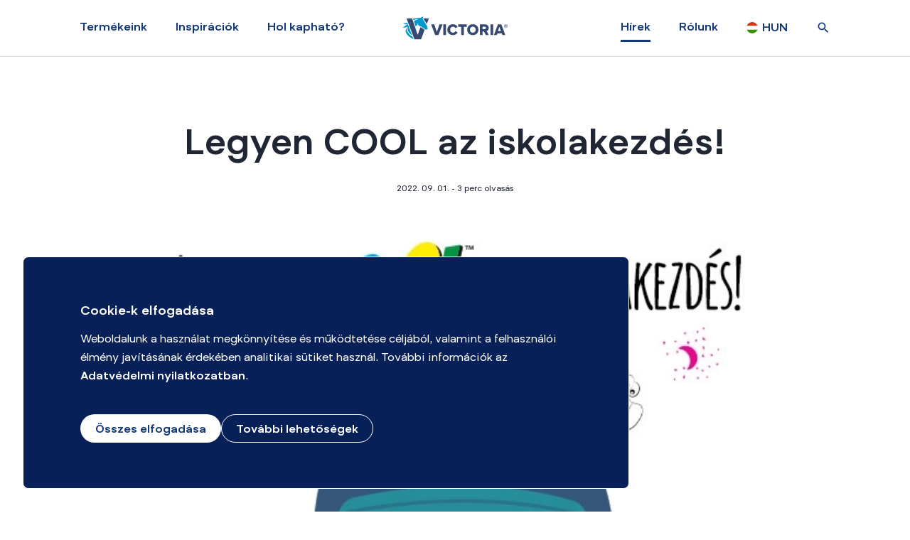

--- FILE ---
content_type: text/html; charset=utf-8
request_url: https://victoriaoffice.eu/hirek/legyen-cool-az-iskolakezdes
body_size: 52260
content:
<!doctype html>
<html data-n-head-ssr>
  <head >
    <title>Legyen COOL az iskolakezdés!</title><meta data-n-head="ssr" property="og:type" content="website"><meta data-n-head="ssr" charset="utf-8"><meta data-n-head="ssr" name="format-detection" content="telephone=no"><meta data-n-head="ssr" name="viewport" content="width=device-width, initial-scale=1, maximum-scale=1"><meta data-n-head="ssr" property="og:site_name" content="Victoria"><meta data-n-head="ssr" name="google-site-verification" content="google2e0b407682eeeabf"><meta data-n-head="ssr" property="og:image:type" content="image/jpg"><meta data-n-head="ssr" property="og:url" content="https://victoriaoffice.eu/hirek/legyen-cool-az-iskolakezdes"><meta data-n-head="ssr" name="robots" content="all"><meta data-n-head="ssr" data-hid="title" name="title" content="Legyen COOL az iskolakezdés!"><meta data-n-head="ssr" data-hid="og:title" property="og:title" content="Legyen COOL az iskolakezdés!"><meta data-n-head="ssr" data-hid="og:description" property="og:description" content="Töltse tele COOL BY VICTORIA termékekkel az iskolatáskát!Az iskolakezdés mindig egy várva-várt időszak a gyerekek életében. A nyár utolsó hetei, ahol még van egy kis játékra idő, de már az izgatottság is ott motoszkál a levegőben. Mit rakjunk a tolltartóba? Milyen ceruzára vagy füzetre van szükség?
A tanszerlista hosszúnak tűnhet, de a COOL termékeivel biztosan nem nyúlhat mellé. Emellett vidámságot is hozhatunk a gyerekek mindennapjaiba a színes, állatfigurás csomagolású termékekkel."><meta data-n-head="ssr" data-hid="description" name="description" content="Töltse tele COOL BY VICTORIA termékekkel az iskolatáskát!Az iskolakezdés mindig egy várva-várt időszak a gyerekek életében. A nyár utolsó hetei, ahol még van egy kis játékra idő, de már az izgatottság is ott motoszkál a levegőben. Mit rakjunk a tolltartóba? Milyen ceruzára vagy füzetre van szükség?
A tanszerlista hosszúnak tűnhet, de a COOL termékeivel biztosan nem nyúlhat mellé. Emellett vidámságot is hozhatunk a gyerekek mindennapjaiba a színes, állatfigurás csomagolású termékekkel."><meta data-n-head="ssr" property="article:published_time" content="2022-09-01"><meta data-n-head="ssr" name="publish-date" content="2022-09-01"><meta data-n-head="ssr" data-hid="og:image" property="og:image" content="https://victoriaoffice.eu/api/uploads/cover/cool_iskolakezdesre_800x533.jpg"><meta data-n-head="ssr" data-hid="og:image:url" property="og:image:url" content="https://victoriaoffice.eu/api/uploads/cover/cool_iskolakezdesre_800x533.jpg"><link data-n-head="ssr" rel="icon" type="image/x-icon" href="/favicon.ico"><link data-n-head="ssr" rel="apple-touch-icon" sizes="180x180" href="/apple-touch-icon.png"><link data-n-head="ssr" rel="icon" type="image/png" sizes="32x32" href="/favicon-32x32.png"><link data-n-head="ssr" rel="icon" type="image/png" sizes="16x16" href="/favicon-16x16.png"><link data-n-head="ssr" rel="mask-icon" href="/safari-pinned-tab.svg" color="#364973"><script data-n-head="ssr" src="/scripts/hotjar.js" async></script><script data-n-head="ssr" src="/scripts/meta-pixel.js" async></script><link rel="preload" href="/_nuxt/2dbb352.js" as="script"><link rel="preload" href="/_nuxt/036a01c.js" as="script"><link rel="preload" href="/_nuxt/css/1ddd377.css" as="style"><link rel="preload" href="/_nuxt/e59f863.js" as="script"><link rel="preload" href="/_nuxt/css/ab32829.css" as="style"><link rel="preload" href="/_nuxt/699dfd6.js" as="script"><link rel="preload" href="/_nuxt/css/16af223.css" as="style"><link rel="preload" href="/_nuxt/9b8e906.js" as="script"><link rel="stylesheet" href="/_nuxt/css/1ddd377.css"><link rel="stylesheet" href="/_nuxt/css/ab32829.css"><link rel="stylesheet" href="/_nuxt/css/16af223.css">
  </head>
  <body >
    <div data-server-rendered="true" id="__nuxt"><!----><div id="__layout"><div><div class="flex flex-col min-h-screen"><header class="fixed top-0 left-0 w-full h-15 xl:h-20 bg-white flex items-center justify-between border-b border-gray-200 transition z-50 px-6 xl:px-22 -translate-y-full" data-v-31d289a6><div class="w-full px-6 xl:container" data-v-31d289a6><div class="flex items-center justify-between w-full" data-v-31d289a6><nav class="w-5/12" data-v-31d289a6><button type="button" class="xl:hidden w-6 h-6 relative outline-0 overflow-hidden" data-v-31d289a6><span class="transition-all w-4 h-0.5 bg-blue-700 rounded absolute left-1/2 -translate-x-1/2 top-1/2 -translate-y-1/2 -mt-1" data-v-31d289a6></span> <span class="transition-all w-4 h-0.5 bg-blue-700 rounded absolute left-1/2 -translate-x-1/2 top-1/2 -translate-y-1/2" data-v-31d289a6></span> <span class="transition-all w-4 h-0.5 bg-blue-700 rounded absolute left-1/2 -translate-x-1/2 top-1/2 -translate-y-1/2 mt-1" data-v-31d289a6></span></button> <!----></nav> <nav class="inline-flex items-center" data-v-31d289a6><div class="flex items-center justify-center" data-v-31d289a6><a href="/" id="header-logo" class="nuxt-link-active" data-v-31d289a6><img src="/_nuxt/img/logo-2024.b900579.svg" alt="Site logo" class="w-[7.5rem] xl:w-[9.25rem]" data-v-31d289a6></a></div></nav> <nav class="w-5/12 inline-flex items-center justify-end" data-v-31d289a6><ul class="hidden xl:inline-flex items-center mr-5" data-v-31d289a6><li class="px-5" data-v-31d289a6><a href="/hirek" id="header-hirek" class="header-link nuxt-link-active" data-v-31d289a6>
    Hírek
</a></li><li class="px-5" data-v-31d289a6><a href="/rolunk" id="header-rolunk" class="header-link" data-v-31d289a6>
    Rólunk
</a></li></ul> <div data-fetch-key="LanguageSwitcher:0" class="lg:relative mr-4 xl:mr-10 inline-flex items-center" data-v-31d289a6><button type="button" class="transition-colors font-neueville-bold text-base leading-6 capitalize inline-flex items-center"><img src="[data-uri]" alt="undefined flag" class="block w-4 mr-1.5 leading-[2] rounded-full"> <span class="hidden xl:block mt-0.5 text-blue-700 uppercase">
            Hun
        </span></button> <!----></div> <button id="header-search" type="button" class="inline-flex items-center text-blue-700" data-v-31d289a6><span class="inline-flex items-center" data-v-31d289a6><span aria-hidden="true" role="img" class="material-design-icon magnify-icon"><svg fill="currentColor" width="20" height="20" viewBox="0 0 24 24" class="material-design-icon__svg"><path d="M9.5,3A6.5,6.5 0 0,1 16,9.5C16,11.11 15.41,12.59 14.44,13.73L14.71,14H15.5L20.5,19L19,20.5L14,15.5V14.71L13.73,14.44C12.59,15.41 11.11,16 9.5,16A6.5,6.5 0 0,1 3,9.5A6.5,6.5 0 0,1 9.5,3M9.5,5C7,5 5,7 5,9.5C5,12 7,14 9.5,14C12,14 14,12 14,9.5C14,7 12,5 9.5,5Z"><!----></path></svg></span></span></button></nav></div> <div class="fixed top-15 xl:top-20 left-0 h-products-menu w-screen" data-v-46a931fe data-v-31d289a6><div class="bg-white overflow-y-scroll h-products-menu-inner" data-v-46a931fe><div class="container" data-v-46a931fe><!----> <!----></div></div></div> <div data-v-0ae8a97a data-v-31d289a6><!----> <!----></div></div></header> <div class="main pt-15 xl:pt-20 relative flex-grow z-1"><div class="relative"><div class="container pb-40"><header class="lg:text-center lg:px-10 xl:px-22 pt-10 lg:pt-24 lg:mb-15"><h1 class="text-[28px] lg:text-3xl leading-10 lg:leading-14.5 font-neueville-bold mb-2 xl:mb-6">
            Legyen COOL az iskolakezdés!
        </h1> <p class="text-xs leading-4">
            2022. 09. 01. -
            3
            
    perc olvasás
</p></header> <div class="mb-10 lg:mb-16"><div class="lg:aspect-w-16 lg:aspect-h-7 relative w-full rounded rounded-tr-card-md overflow-hidden mt-4 lg:mt-0"><img alt="Legyen COOL az iskolakezdés!" src="https://victoriaoffice.eu/api/uploads/cover/cool_iskolakezdesre_800x533_w800_h533_ojpg.webp" class="lg:w-full lg:h-full lg:object-cover lg:object-center"></div></div> <div class="mb-10 lg:mb-40"><div class="font-neueville-bold text-content mb-10 lg:mb-12 tinymce-content"><p>Töltse tele COOL BY VICTORIA termékekkel az iskolatáskát!<br />Az iskolakezdés mindig egy várva-várt időszak a gyerekek életében. A nyár utolsó hetei, ahol még van egy kis játékra idő, de már az izgatottság is ott motoszkál a levegőben. Mit rakjunk a tolltartóba? Milyen ceruzára vagy füzetre van szükség?</p>
<p>A tanszerlista hosszúnak tűnhet, de a COOL termékeivel biztosan nem nyúlhat mellé. Emellett vidámságot is hozhatunk a gyerekek mindennapjaiba a színes, állatfigurás csomagolású termékekkel.</p></div> <div><div><div class="text-content mb-10 lg:mb-12 tinymce-content overflow-x-hidden"><p>Mi kerüljön a tolltartóba?</p>
<p>Természetesen a színes ceruzák elengedhetetlenek egy tolltartóból. A COOL színes ceruzái háromszög alakúak, ez biztosítja, hogy kényelmesen belesimuljon a kezekbe, és könnyű legyen a használata. Kitűnő fedőképességgel rendelkeznek, így nem marad majd egyetlen fehér folt sem a rajzokon. Gyönyörű élénk színei pedig biztosan nemcsak a gyerekek, de a tanárok figyelmét is felkeltik majd.</p>
<p>Egy hegyező nemcsak az iskolában, de az házi feladat írása közben is bármikor jól jöhet. A COOL hegyező strapabíró és könnyen használható. Acélpengéje pedig olyan éles, akár a cápa foga. Nem kell félni, hogy kiborul belőle a forgács, mivel zárt tartályba gyűjti azt. Fedele könnyen lepattintható, így mindenki számára könnyű lesz az ürítése.</p>
<p>Mi legyen akkor, ha kimentünk a vonalból, vagy rosszul írtunk valamit? Ehhez szükség lesz egy radírra, hogy kijavíthassuk a hibáinkat. A radírok fogyóeszközök egy gyerek életében, érdemes lehet nem csak egy darabot tartani belőlük otthon. A COOL három darab radírt is rakott egy csomagba, így az sem baj, ha egy elvész, hiszen van mivel pótolni.</p>
<p><img src="//victoria-backend-prod.melkweg.hu/uploads/tinymce/bWNldV8yNTA1ODI1NzExNjYyMDQ2MTc2NjA2.png" style="display: block; margin-left: auto; margin-right: auto;" /></p>
<p>A technikadoboz kedvencei</p>
<p>A rajzórák egyik legfontosabb kelléke az olló, mellyel életre tudják kelteni képzeletük szüleményeit. Azonban nem mindegy milyen ollót adunk a gyerekek kezébe. A COOL olló lekerekített vágóhegye egy rák ollójára emlékeztet és emellett biztonságot is nyújt. Ergonomikus markolatának köszönhetően hosszabb távú használata is kényelmes. A kiváló minőség itt is érvényesül, rozsdamentesacél pengéivel pedig hosszú távon is remek társ lehet a rajzórákon.</p>
<p>Mindig szükség lehet egy ragasztóra, a legpraktikusabb verziója ennek a stiftragasztó. Kicsi, így minden táskában lesz neki hely, illetve mivel nem folyós az állaga, így nem kell tartani attól, hogy minden ragadni fog a nap végére a táskában. Ha mégis összemaszatolja a ruháját vele a gyerek, akkor sem kell aggódni, ugyanis vízzel is könnyen kimosható a ruhákból a ragasztó. Mérgező anyagot nem tartalmaz, oldószermentes és nem szárad ki akkor sem, ha nem tenné rá vissza a kupakot a gyermek.</p>
<p>A festékekre is szükség lehet rajzórákon. Vízfestékre és temperára is szükség lehet az iskolakezdésnél. A festékeknél a legfontosabb, hogy jól kenhetőek és egyenletes fedést biztosítsanak. Ez a COOL termékeiben mind megvan. Ezek mellett remekül pigmentáltak, tehát élettel teli színekkel dolgozhatnak a kicsik és nagyok egyaránt.</p>
<p><img src="//victoria-backend-prod.melkweg.hu/uploads/tinymce/bWNldV80MTMxOTgzMjgyMTY2MjA0NjIwODcyMw__.png" style="display: block; margin-left: auto; margin-right: auto;" /></p>
<p>Ne feledkezzünk meg a vonalzókról sem!</p>
<p>Szinte minden órán kérhetnek vonalzót a gyermektől. A COOL vonalzó készletében 4 különböző vonalzó található, így minden feladat megoldásához lesz egy eszköz a kezében. A szett tartalmaz szögmérőt, egyenesvonalzót, 35 fokos és 45 fokos háromszögvonalzót is. Mindegyik vonalzó átlátszó és hajlékony műanyagból készültek, így elég strapabíró darabok.</p>
<p><img src="//victoria-backend-prod.melkweg.hu/uploads/tinymce/bWNldV8zMjQxMjExNjMxNjYyMDQ2MjM2MzMw.png" style="display: block; margin-left: auto; margin-right: auto;" width="587" height="249" /></p>
<p>Legyen tiéd a legCOOLabb füzet!</p>
<p>A COOL BY VICTORIA kínálatában találhatnak négyzetrácsos, vonalas, illetve sima füzetet is. Külön megtalálhatóak elsősök, másodikosok, harmadikosok és 4-8 osztályosok részére füzetek. A kisebbek színes, állatos mintával tarkított füzetek közül válogathatnak, míg a nagyobbak hangulatos életképekkel ellátott füzetekbe jegyzetelhetnek. Válogasson a legújabb minták közül!</p>
<p> </p></div> <!----></div></div>  <div><p class="font-neueville-bold leading-6 mb-3">
    Tetszett a cikk? Megosztás:
</p> <div class="flex"><a href="javascript:void(0)" class="mr-4 share-network-facebook"><span class="inline-flex items-center"><span aria-hidden="true" role="img" class="material-design-icon facebook-icon"><svg fill="currentColor" width="30" height="30" viewBox="0 0 24 24" class="material-design-icon__svg"><path d="M12 2.04C6.5 2.04 2 6.53 2 12.06C2 17.06 5.66 21.21 10.44 21.96V14.96H7.9V12.06H10.44V9.85C10.44 7.34 11.93 5.96 14.22 5.96C15.31 5.96 16.45 6.15 16.45 6.15V8.62H15.19C13.95 8.62 13.56 9.39 13.56 10.18V12.06H16.34L15.89 14.96H13.56V21.96A10 10 0 0 0 22 12.06C22 6.53 17.5 2.04 12 2.04Z"><!----></path></svg></span></span></a> <a href="javascript:void(0)" class="mr-4 share-network-twitter"><span class="inline-flex items-center"><span aria-hidden="true" role="img" class="material-design-icon twitter-icon"><svg fill="currentColor" width="30" height="30" viewBox="0 0 24 24" class="material-design-icon__svg"><path d="M22.46,6C21.69,6.35 20.86,6.58 20,6.69C20.88,6.16 21.56,5.32 21.88,4.31C21.05,4.81 20.13,5.16 19.16,5.36C18.37,4.5 17.26,4 16,4C13.65,4 11.73,5.92 11.73,8.29C11.73,8.63 11.77,8.96 11.84,9.27C8.28,9.09 5.11,7.38 3,4.79C2.63,5.42 2.42,6.16 2.42,6.94C2.42,8.43 3.17,9.75 4.33,10.5C3.62,10.5 2.96,10.3 2.38,10C2.38,10 2.38,10 2.38,10.03C2.38,12.11 3.86,13.85 5.82,14.24C5.46,14.34 5.08,14.39 4.69,14.39C4.42,14.39 4.15,14.36 3.89,14.31C4.43,16 6,17.26 7.89,17.29C6.43,18.45 4.58,19.13 2.56,19.13C2.22,19.13 1.88,19.11 1.54,19.07C3.44,20.29 5.7,21 8.12,21C16,21 20.33,14.46 20.33,8.79C20.33,8.6 20.33,8.42 20.32,8.23C21.16,7.63 21.88,6.87 22.46,6Z"><!----></path></svg></span></span></a></div></div></div> <!----> <h2 class="font-neueville-bold text-xl leading-11.5 mb-4 lg:mb-28 lg:text-center lg:px-6 md:px-10 lg:px-20 xl:px-40">
    Ez is érdekelhet
</h2> <div class="lg:px-6 overflow-hidden mt-10 lg:mt-20"><!----> <div class="pb-10 lg:pb-40"><div class="flex flex-wrap justify-center lg:-mx-12 lg:mb-12"><div data-aos="none" data-aos-delay="0" class="lg:px-12 w-full lg:w-1/3 mb-10 lg:mb-8"><a href="/hirek/cool-ujdonsagok" id="article_cool_ujdonsagok" title="COOL újdonságok!" draggable="false" class="w-full"><div data-v-499ad878><div class="relative overflow-hidden flex items-center justify-center rounded bg-gray-100 w-full" data-v-499ad878><div class="group w-full aspect-square" data-v-499ad878><div class="flex items-center justify-center" data-v-499ad878><img src="https://victoriaoffice.eu/api/uploads/cover/Y29vbCAoMSk_-6318b4eb66c84_w670_h460_ojpg.webp" alt="COOL újdonságok!" class="lg:group-hover:scale-110 absolute top-0 left-0 w-full h-full object-cover object-center  transition-transform ease-out-quint duration-500" data-v-499ad878></div></div> <!----> <!----></div> <article class="mt-2 lg:mt-4 text-blue-800 text-left" data-v-499ad878><h3 class="font-neueville-bold text-base lg:text-lg leading-6 mb-2" data-v-499ad878><span data-v-499ad878>COOL újdonságok!</span></h3> <!----> <p class="text-xs leading-4 text-black" data-v-499ad878>
            2022. 09. 10.
        </p></article></div></a></div><div data-aos="none" data-aos-delay="100" class="lg:px-12 w-full lg:w-1/3 mb-10 lg:mb-8"><a href="/hirek/5-erv-az-archivalas-mellett" id="article_5_erv_az_archivalas_mellett" title="5 érv az archiválás mellett" draggable="false" class="w-full"><div data-v-499ad878><div class="relative overflow-hidden flex items-center justify-center rounded bg-gray-100 w-full" data-v-499ad878><div class="group w-full aspect-square" data-v-499ad878><div class="flex items-center justify-center" data-v-499ad878><img src="https://victoriaoffice.eu/api/uploads/cover/dmljdG9yaWFfaGlyZWs__w670_h460_ojpeg.webp" alt="5 érv az archiválás mellett" class="lg:group-hover:scale-110 absolute top-0 left-0 w-full h-full object-cover object-center  transition-transform ease-out-quint duration-500" data-v-499ad878></div></div> <!----> <!----></div> <article class="mt-2 lg:mt-4 text-blue-800 text-left" data-v-499ad878><h3 class="font-neueville-bold text-base lg:text-lg leading-6 mb-2" data-v-499ad878><span data-v-499ad878>5 érv az archiválás mellett</span></h3> <!----> <p class="text-xs leading-4 text-black" data-v-499ad878>
            2020. 03. 13.
        </p></article></div></a></div><div data-aos="none" data-aos-delay="200" class="lg:px-12 w-full lg:w-1/3 mb-10 lg:mb-8"><a href="/hirek/a-felhotlen-mosolyokert-dolgozunk" id="article_a_felhotlen_mosolyokert_dolgozunk" title="A felhőtlen mosolyokért dolgozunk!" draggable="false" class="w-full"><div data-v-499ad878><div class="relative overflow-hidden flex items-center justify-center rounded bg-gray-100 w-full" data-v-499ad878><div class="group w-full aspect-square" data-v-499ad878><div class="flex items-center justify-center" data-v-499ad878><img src="https://victoriaoffice.eu/api/uploads/cover/dmljdG9yaWFfYWxhcGl0dmFueS0x_w670_h460_ojpeg.webp" alt="A felhőtlen mosolyokért dolgozunk!" class="lg:group-hover:scale-110 absolute top-0 left-0 w-full h-full object-cover object-center  transition-transform ease-out-quint duration-500" data-v-499ad878></div></div> <!----> <!----></div> <article class="mt-2 lg:mt-4 text-blue-800 text-left" data-v-499ad878><h3 class="font-neueville-bold text-base lg:text-lg leading-6 mb-2" data-v-499ad878><span data-v-499ad878>A felhőtlen mosolyokért dolgozunk!</span></h3> <!----> <p class="text-xs leading-4 text-black" data-v-499ad878>
            2018. 09. 19.
        </p></article></div></a></div></div></div></div> <div><div><div data-aos="none" class="banner relative flex flex-col"><div class="w-[calc(100%-1rem)] xl:w-[82%] p-4 rounded-[3px]"><article class="text-lg leading-6"><!----> <div><div class="mb-8 xl:mb-10"><p class="font-neueville-bold mb-4">Tudtad, hogy a Victoria a Gyermekekért Alapítvány már 340 gyermekekkel foglalkozó intézményt támogatott?</p> <div class="font-neueville-light leading-5 md:leading-6 md:leading text-sm md:text-lg"><p>Segítsük közösen a gyermekek gyógyulását és egészséges fejlődését!</p></div></div> <div class="flex"><a id="promotion_btn" href="/hirek/neked-is-jar-az-elismeres-victoria-a-gyermekekert-alapitvany" class="btn btn-primary mx-auto lg:ml-0">
                                    Tovább 
                                </a></div></div> <!----> <!----></article></div> <div class="w-[calc(100%-1rem)] xl:w-[40%] h-[50vw] xl:h-full relative xl:absolute overflow-hidden"><img src="https://victoriaoffice.eu/api/uploads/promotion/dmxjc25hcC0yMDIyLTEwLTE5LTEzaDQ4bTQ2czY2Nw__.png" alt="Tudtad, hogy a Victoria a Gyermekekért Alapítvány már 340 gyermekekkel foglalkozó intézményt támogatott?" class="absolute top-0 left-0 w-full h-full object-cover object-center"> <button id="promotion_video-btn" type="button" class="bg-white rounded-full w-18 h-18 inline-flex items-center justify-center absolute top-1/2 left-1/2 -translate-x-1/2 -translate-y-1/2 scale-50 xl:scale-100"><span class="inline-flex items-center text-blue-700 pointer-events-none"><span aria-hidden="true" role="img" class="material-design-icon play-icon"><svg fill="currentColor" width="60" height="60" viewBox="0 0 24 24" class="material-design-icon__svg"><path d="M8,5.14V19.14L19,12.14L8,5.14Z"><!----></path></svg></span></span></button></div></div> <div><!----> <!----></div></div></div></div></div></div> <div data-fetch-key="data-v-5a70ce7f:0" class="relative bg-white" data-v-5a70ce7f><div class="pt-40 h-40 -top-40 w-full absolute bottom-0 left-0 close-shadow pointer-events-none mix-blend-multiply" data-v-5a70ce7f></div> <footer class="relative bg-white pt-10 md:pt-20 border-t border-gray-100 container" data-v-5a70ce7f><div class="md:flex justify-between mb-10 md:mb-0" data-v-5a70ce7f><div data-v-5a70ce7f><div class="mb-6 md:mb-0 md:px-2" data-v-70751362 data-v-5a70ce7f><header class="flex items-center mb-4 md:mb-9.5" data-v-70751362><h3 class="font-neueville-bold text-base leading-6 mr-2" data-v-70751362>Termékek</h3> <span class="inline-flex items-center md:hidden" data-v-70751362><span aria-hidden="true" role="img" class="material-design-icon chevron-down-icon"><svg fill="currentColor" width="18" height="18" viewBox="0 0 24 24" class="material-design-icon__svg"><path d="M7.41,8.58L12,13.17L16.59,8.58L18,10L12,16L6,10L7.41,8.58Z"><!----></path></svg></span></span></header> <!----></div></div> <div data-v-5a70ce7f><div class="mb-6 md:mb-0 md:px-2" data-v-70751362 data-v-5a70ce7f><header class="flex items-center mb-4 md:mb-9.5" data-v-70751362><h3 class="font-neueville-bold text-base leading-6 mr-2" data-v-70751362>Inspirációk</h3> <span class="inline-flex items-center md:hidden" data-v-70751362><span aria-hidden="true" role="img" class="material-design-icon chevron-down-icon"><svg fill="currentColor" width="18" height="18" viewBox="0 0 24 24" class="material-design-icon__svg"><path d="M7.41,8.58L12,13.17L16.59,8.58L18,10L12,16L6,10L7.41,8.58Z"><!----></path></svg></span></span></header> <!----></div></div> <div data-v-5a70ce7f><div class="mb-6 md:mb-0 md:px-2" data-v-70751362 data-v-5a70ce7f><header class="flex items-center mb-4 md:mb-9.5" data-v-70751362><h3 class="font-neueville-bold text-base leading-6 mr-2" data-v-70751362>Kapcsolat</h3> <span class="inline-flex items-center md:hidden" data-v-70751362><span aria-hidden="true" role="img" class="material-design-icon chevron-down-icon"><svg fill="currentColor" width="18" height="18" viewBox="0 0 24 24" class="material-design-icon__svg"><path d="M7.41,8.58L12,13.17L16.59,8.58L18,10L12,16L6,10L7.41,8.58Z"><!----></path></svg></span></span></header> <!----></div></div> <div data-v-5a70ce7f><div class="mb-6 md:mb-0 md:px-2" data-v-70751362 data-v-5a70ce7f><header class="flex items-center mb-4 md:mb-9.5" data-v-70751362><h3 class="font-neueville-bold text-base leading-6 mr-2" data-v-70751362>Rólunk</h3> <span class="inline-flex items-center md:hidden" data-v-70751362><span aria-hidden="true" role="img" class="material-design-icon chevron-down-icon"><svg fill="currentColor" width="18" height="18" viewBox="0 0 24 24" class="material-design-icon__svg"><path d="M7.41,8.58L12,13.17L16.59,8.58L18,10L12,16L6,10L7.41,8.58Z"><!----></path></svg></span></span></header> <!----></div></div> <a href="/kellekanyag-kereso" data-v-5a70ce7f><h3 class="font-neueville-bold text-base leading-6 mb-2" data-v-5a70ce7f>
                    Nyomtató kellékanyagok
                </h3> <img src="/_nuxt/img/printer-ink-refill.0e104a3.jpg" alt="Nyomtató kellékanyagok" class="w-[12.5rem] mb-4" data-v-5a70ce7f> <button id="accessories_finder_btn" type="button" class="btn btn-primary " data-v-5a70ce7f><span class="inline-flex items-center justify-center"><span class="leading-none mt-1">Kellékanyag kereső</span> <!----> <!----></span></button></a></div> <div class="md:h-25 pb-10 md:pb-0 flex flex-col md:flex-row md:items-center text-xs leading-6 font-neueville-light" data-v-5a70ce7f><p class="mr-7 opacity-60 order-10 md:order-1" data-v-5a70ce7f>© Minden jog fenntartva.</p> <a href="/adatvedelmi-nyilatkozat" id="footer-link_Adatvédelmi Nyilatkozat" class="mr-7 mb-2.5 md:mb-0 opacity-60 transition-opacity hover:opacity-100 order-2" data-v-5a70ce7f>
                Adatvédelmi Nyilatkozat
            </a><a href="/hu/victoria-adventi-ablakok-kvizjatek-jatekszabalyzat" id="footer-link_Victoria adventi ablakok – kvízjáték játékszabályzat " class="mr-7 mb-2.5 md:mb-0 opacity-60 transition-opacity hover:opacity-100 order-2" data-v-5a70ce7f>
                Victoria adventi ablakok – kvízjáték játékszabályzat 
            </a></div></footer> <div data-v-5a70ce7f><!----> <!----></div></div> <div class="vue-notification-group" style="width:300px;top:0px;right:0px;"><span></span></div> <div class="cookie-box fixed bottom-0 left-0 lg:bottom-8 lg:left-8 w-full lg:w-8/12 bg-blue-800 text-white p-8 lg:py-16 lg:px-20 rounded-t lg:rounded-lg border border-white z-10"><span class="font-neueville-bold text-lg mb-3">
    Cookie-k elfogadása
</span> <div class="text-base leading-[1.625rem] consent-description">Weboldalunk a használat megkönnyítése és működtetése céljából, valamint a felhasználói élmény javításának érdekében analitikai sütiket használ. További információk az <a href="/gdpr_adatkezeles.pdf" target="_blank">Adatvédelmi nyilatkozatban</a>.</div> <!----> <div class="flex flex-col gap-y-6"><div class="flex flex-col lg:flex-row justify-center lg:justify-start items-center gap-x-8 gap-y-4 mt-10"><div class="w-full lg:w-auto"><button id="" type="submit" class="btn w-full lg:w-auto btn-secondary "><span class="inline-flex items-center justify-center"><span class="leading-none mt-1">Összes elfogadása</span> <!----> <!----></span></button></div> <div class="w-full lg:w-auto"><button id="" type="submit" class="btn w-full lg:w-auto btn-outlined-white "><span class="inline-flex items-center justify-center"><span class="leading-none mt-1">További lehetőségek</span> <!----> <!----></span></button></div> <!----> <!----></div></div></div> <div id="fb-root"></div> <div id="fb-customer-chat" class="fb-customerchat"></div> <!----></div></div></div></div><script>window.__NUXT__=(function(a,b,c,d,e,f,g,h,i,j,k,l,m,n,o,p,q,r,s,t,u,v,w,x,y,z,A,B,C,D,E,F,G,H,I,J,K,L,M,N,O,P,Q,R,S,T,U,V,W,X,Y,Z,_,$,aa,ab,ac,ad,ae,af,ag,ah,ai,aj,ak,al,am,an,ao,ap,aq,ar,as,at,au,av,aw,ax,ay,az,aA,aB,aC,aD,aE,aF,aG,aH,aI,aJ,aK,aL,aM,aN,aO,aP,aQ,aR,aS,aT,aU,aV,aW,aX,aY,aZ,a_,a$,ba,bb,bc,bd,be,bf,bg,bh,bi,bj,bk,bl,bm,bn,bo,bp,bq,br,bs,bt,bu,bv,bw,bx,by,bz,bA,bB,bC,bD,bE,bF,bG,bH,bI,bJ,bK,bL,bM,bN,bO,bP,bQ,bR,bS,bT,bU,bV,bW,bX,bY,bZ,b_,b$,ca,cb,cc,cd,ce,cf,cg,ch,ci,cj,ck,cl,cm,cn,co,cp,cq,cr,cs,ct,cu,cv,cw,cx,cy,cz,cA,cB,cC,cD,cE,cF,cG,cH,cI,cJ,cK,cL,cM,cN,cO,cP,cQ,cR,cS,cT,cU,cV,cW,cX,cY,cZ,c_,c$,da,db,dc,dd,de,df,dg,dh,di,dj,dk,dl,dm,dn,do0,dp,dq,dr,ds,dt,du,dv,dw,dx,dy,dz,dA,dB,dC,dD,dE,dF,dG,dH,dI,dJ,dK,dL,dM,dN,dO,dP,dQ,dR,dS,dT,dU,dV,dW,dX,dY,dZ,d_,d$,ea,eb,ec,ed,ee,ef,eg,eh,ei,ej,ek,el,em,en,eo,ep,eq,er,es,et,eu,ev,ew,ex,ey,ez,eA,eB,eC,eD,eE,eF,eG,eH,eI,eJ,eK,eL,eM,eN,eO,eP,eQ,eR,eS,eT,eU,eV,eW,eX,eY,eZ,e_,e$,fa,fb,fc,fd,fe,ff,fg,fh,fi,fj,fk,fl,fm,fn,fo,fp,fq,fr,fs,ft,fu,fv,fw,fx,fy,fz,fA,fB,fC,fD,fE,fF,fG,fH,fI,fJ,fK,fL,fM,fN,fO,fP,fQ,fR,fS,fT,fU,fV,fW,fX,fY,fZ,f_,f$,ga,gb,gc,gd,ge,gf,gg,gh,gi,gj,gk,gl,gm,gn,go,gp,gq,gr,gs,gt,gu,gv,gw,gx,gy,gz,gA,gB,gC,gD,gE,gF,gG,gH,gI,gJ,gK,gL,gM,gN,gO,gP,gQ,gR,gS,gT,gU,gV,gW,gX,gY,gZ,g_,g$,ha,hb,hc,hd,he,hf,hg,hh,hi,hj,hk,hl,hm,hn,ho,hp,hq,hr,hs,ht,hu,hv,hw,hx,hy,hz,hA,hB,hC,hD,hE,hF,hG,hH,hI,hJ,hK,hL,hM,hN,hO,hP,hQ,hR,hS,hT,hU,hV){return {layout:"default",data:[{model:{id:W,title:"Legyen COOL az iskolakezdés!",slug:"legyen-cool-az-iskolakezdes",og_title:A,og_description:A,cover_image:"https:\u002F\u002Fvictoriaoffice.eu\u002Fapi\u002Fuploads\u002Fcover\u002Fcool_iskolakezdesre_800x533_w800_h533_ojpg.webp",cover_image_cropped:"https:\u002F\u002Fvictoriaoffice.eu\u002Fapi\u002Fuploads\u002Fcover\u002FY29vbF9pc2tvbGFrZXpkZXNyZV84MDB4NTMz_w800_h800_ojpg.webp",cover_image_copyright:a,lead:"\u003Cp\u003ETöltse tele COOL BY VICTORIA termékekkel az iskolatáskát!\u003Cbr \u002F\u003EAz iskolakezdés mindig egy várva-várt időszak a gyerekek életében. A nyár utolsó hetei, ahol még van egy kis játékra idő, de már az izgatottság is ott motoszkál a levegőben. Mit rakjunk a tolltartóba? Milyen ceruzára vagy füzetre van szükség?\u003C\u002Fp\u003E\r\n\u003Cp\u003EA tanszerlista hosszúnak tűnhet, de a COOL termékeivel biztosan nem nyúlhat mellé. Emellett vidámságot is hozhatunk a gyerekek mindennapjaiba a színes, állatfigurás csomagolású termékekkel.\u003C\u002Fp\u003E",body:"\u003Cp\u003EMi kerüljön a tolltartóba?\u003C\u002Fp\u003E\r\n\u003Cp\u003ETermészetesen a színes ceruzák elengedhetetlenek egy tolltartóból. A COOL színes ceruzái háromszög alakúak, ez biztosítja, hogy kényelmesen belesimuljon a kezekbe, és könnyű legyen a használata. Kitűnő fedőképességgel rendelkeznek, így nem marad majd egyetlen fehér folt sem a rajzokon. Gyönyörű élénk színei pedig biztosan nemcsak a gyerekek, de a tanárok figyelmét is felkeltik majd.\u003C\u002Fp\u003E\r\n\u003Cp\u003EEgy hegyező nemcsak az iskolában, de az házi feladat írása közben is bármikor jól jöhet. A COOL hegyező strapabíró és könnyen használható. Acélpengéje pedig olyan éles, akár a cápa foga. Nem kell félni, hogy kiborul belőle a forgács, mivel zárt tartályba gyűjti azt. Fedele könnyen lepattintható, így mindenki számára könnyű lesz az ürítése.\u003C\u002Fp\u003E\r\n\u003Cp\u003EMi legyen akkor, ha kimentünk a vonalból, vagy rosszul írtunk valamit? Ehhez szükség lesz egy radírra, hogy kijavíthassuk a hibáinkat. A radírok fogyóeszközök egy gyerek életében, érdemes lehet nem csak egy darabot tartani belőlük otthon. A COOL három darab radírt is rakott egy csomagba, így az sem baj, ha egy elvész, hiszen van mivel pótolni.\u003C\u002Fp\u003E\r\n\u003Cp\u003E\u003Cimg src=\"\u002F\u002Fvictoria-backend-prod.melkweg.hu\u002Fuploads\u002Ftinymce\u002FbWNldV8yNTA1ODI1NzExNjYyMDQ2MTc2NjA2.png\" style=\"display: block; margin-left: auto; margin-right: auto;\" \u002F\u003E\u003C\u002Fp\u003E\r\n\u003Cp\u003EA technikadoboz kedvencei\u003C\u002Fp\u003E\r\n\u003Cp\u003EA rajzórák egyik legfontosabb kelléke az olló, mellyel életre tudják kelteni képzeletük szüleményeit. Azonban nem mindegy milyen ollót adunk a gyerekek kezébe. A COOL olló lekerekített vágóhegye egy rák ollójára emlékeztet és emellett biztonságot is nyújt. Ergonomikus markolatának köszönhetően hosszabb távú használata is kényelmes. A kiváló minőség itt is érvényesül, rozsdamentesacél pengéivel pedig hosszú távon is remek társ lehet a rajzórákon.\u003C\u002Fp\u003E\r\n\u003Cp\u003EMindig szükség lehet egy ragasztóra, a legpraktikusabb verziója ennek a stiftragasztó. Kicsi, így minden táskában lesz neki hely, illetve mivel nem folyós az állaga, így nem kell tartani attól, hogy minden ragadni fog a nap végére a táskában. Ha mégis összemaszatolja a ruháját vele a gyerek, akkor sem kell aggódni, ugyanis vízzel is könnyen kimosható a ruhákból a ragasztó. Mérgező anyagot nem tartalmaz, oldószermentes és nem szárad ki akkor sem, ha nem tenné rá vissza a kupakot a gyermek.\u003C\u002Fp\u003E\r\n\u003Cp\u003EA festékekre is szükség lehet rajzórákon. Vízfestékre és temperára is szükség lehet az iskolakezdésnél. A festékeknél a legfontosabb, hogy jól kenhetőek és egyenletes fedést biztosítsanak. Ez a COOL termékeiben mind megvan. Ezek mellett remekül pigmentáltak, tehát élettel teli színekkel dolgozhatnak a kicsik és nagyok egyaránt.\u003C\u002Fp\u003E\r\n\u003Cp\u003E\u003Cimg src=\"\u002F\u002Fvictoria-backend-prod.melkweg.hu\u002Fuploads\u002Ftinymce\u002FbWNldV80MTMxOTgzMjgyMTY2MjA0NjIwODcyMw__.png\" style=\"display: block; margin-left: auto; margin-right: auto;\" \u002F\u003E\u003C\u002Fp\u003E\r\n\u003Cp\u003ENe feledkezzünk meg a vonalzókról sem!\u003C\u002Fp\u003E\r\n\u003Cp\u003ESzinte minden órán kérhetnek vonalzót a gyermektől. A COOL vonalzó készletében 4 különböző vonalzó található, így minden feladat megoldásához lesz egy eszköz a kezében. A szett tartalmaz szögmérőt, egyenesvonalzót, 35 fokos és 45 fokos háromszögvonalzót is. Mindegyik vonalzó átlátszó és hajlékony műanyagból készültek, így elég strapabíró darabok.\u003C\u002Fp\u003E\r\n\u003Cp\u003E\u003Cimg src=\"\u002F\u002Fvictoria-backend-prod.melkweg.hu\u002Fuploads\u002Ftinymce\u002FbWNldV8zMjQxMjExNjMxNjYyMDQ2MjM2MzMw.png\" style=\"display: block; margin-left: auto; margin-right: auto;\" width=\"587\" height=\"249\" \u002F\u003E\u003C\u002Fp\u003E\r\n\u003Cp\u003ELegyen tiéd a legCOOLabb füzet!\u003C\u002Fp\u003E\r\n\u003Cp\u003EA COOL BY VICTORIA kínálatában találhatnak négyzetrácsos, vonalas, illetve sima füzetet is. Külön megtalálhatóak elsősök, másodikosok, harmadikosok és 4-8 osztályosok részére füzetek. A kisebbek színes, állatos mintával tarkított füzetek közül válogathatnak, míg a nagyobbak hangulatos életképekkel ellátott füzetekbe jegyzetelhetnek. Válogasson a legújabb minták közül!\u003C\u002Fp\u003E\r\n\u003Cp\u003E \u003C\u002Fp\u003E",notes:a,published_at:1662046080,status:u,video_url:A,extra_info:b,is_video:c,is_gallery:c,is_highlighted:c,page_view_count:z,unique_visitor_count:z,og_image:"https:\u002F\u002Fvictoriaoffice.eu\u002Fapi\u002Fuploads\u002Fcover\u002Fcool_iskolakezdesre_800x533.jpg",created_at:1662046350,related:[{id:y,title:"COOL újdonságok!",slug:"cool-ujdonsagok",og_title:A,og_description:A,cover_image_cropped:"https:\u002F\u002Fvictoriaoffice.eu\u002Fapi\u002Fuploads\u002Fcover\u002FY29vbCAoMSk_-6318b4eb66c84_w670_h460_ojpg.webp",cover_image_copyright:a,lead:"\u003Cp\u003EFedezze fel a legújabb COOL BY VICTORIA termékeket!\u003Cbr \u002F\u003EMegérkezett pár várva-várt termék, melyek megszínesítik a mindennapokat.\u003C\u002Fp\u003E\r\n\u003Cp\u003E \u003C\u002Fp\u003E",body:"\u003Cp\u003ENézzük, mik ezek az újdonságok:\u003C\u002Fp\u003E\r\n\u003Cp\u003E\u003Cstrong\u003E#zsírkréta\u003C\u002Fstrong\u003E\u003C\u002Fp\u003E\r\n\u003Cp\u003EA színezés nem csupán vidám időtöltés, de fejleszti a kézügyességet, és kreativitást is. A készletben található 12 varázslatos színnel életre kelthetik a rajzokat a legkisebbek is. Nagyobb felületek színezésére is alkalmasak a COOL új zsírkrétái, melyek nem morzsolódnak, szépen satírozhatók. A papír borítás meggátolja a csúszást, ezáltal stabil fogást tesz lehetővé. A kréta nem tartalmaz semmilyen egészségre káros anyagot. Ha a ruhára vagy a falra kerülne sem jelenthet gondot, könnyen ki-és lemosható minden anyagról és még a kezekről sem tart órákig lesikálni.\u003C\u002Fp\u003E\r\n\u003Cp\u003E\u003Cimg src=\"\u002F\u002Fvictoria-backend-prod.melkweg.hu\u002Fuploads\u002Ftinymce\u002FbWNldV82NTkyNzYyOTkxMTY2MjA0NTMzOTQxNw__.png\" width=\"353\" height=\"156\" style=\"float: left; margin: 20px;\" \u002F\u003E\u003C\u002Fp\u003E\r\n\u003Cp\u003E\u003Cstrong\u003E#tempera\u003C\u002Fstrong\u003E\u003C\u002Fp\u003E\r\n\u003Cp\u003EA festés szerelmeseinek is hoztunk egy újdonságot! A 12 káprázatos színt tartalmazó tempera készlettel igazán élettelivé varázsolhatja a festmények minden kis részletét. A különböző temperákat keverve további színeket hozhatnak létre a gyerekek, a legváltozatosabb színvilágokat alkothatják meg, melyeknek csak a fantáziájuk szabhat határt. Mind az iskolában, mind otthon megállja a helyét, hiszen kiváló minőség, magas pigmenttartalom és remek fedőképesség jellemzi ezt a terméket.\u003C\u002Fp\u003E\r\n\u003Cp\u003E\u003Cimg src=\"\u002F\u002Fvictoria-backend-prod.melkweg.hu\u002Fuploads\u002Ftinymce\u002FbWNldV84NzMyNzk4NjQyMTY2MjA0NTM3NzQwMQ__.png\" style=\"display: block; margin-left: auto; margin-right: auto;\" \u002F\u003E\u003C\u002Fp\u003E\r\n\u003Cp\u003E\u003Cstrong\u003E#filctoll\u003C\u002Fstrong\u003E\u003C\u002Fp\u003E\r\n\u003Cp\u003EHa igazán élénk színeket szeretnél, akkor most figyelj! Megérkezett a COOL  12 darabos filctoll készlete. Nem csak papíron, hanem kartonon és fán is remekül fognak ezek az újdonságok. A készletben megtalálható minden szín, ami csak kellhet a gyerekeknek. Ragyogó, élénk színeivel remek társ lesz a rajzok megalkotásában. Ráment a ruhára? Az sem okoz gondot, hiszen vízbázisú festékanyagának köszönhetően a legtöbb textilből 30 fokon könnyedén eltávolítható.\u003C\u002Fp\u003E\r\n\u003Cp\u003E\u003Cimg src=\"\u002F\u002Fvictoria-backend-prod.melkweg.hu\u002Fuploads\u002Ftinymce\u002FbWNldV84NDEzMzk1MDIzMTY2MjA0NTM5ODc5OQ__.png\" style=\"display: block; margin-left: auto; margin-right: auto;\" \u002F\u003E\u003C\u002Fp\u003E\r\n\u003Cp\u003E\u003Cstrong\u003E#öntapadó füzetborító\u003C\u002Fstrong\u003E\u003C\u002Fp\u003E\r\n\u003Cp\u003ESenki se szereti a sérült vagy koszos füzeteket, így erre is hoztunk egy COOL megoldást! Öntapadó füzetborítóval bármilyen füzet könnyen befedhető, hiszen egész felületén tapad. Ha mintás a füzet az sem probléma, mert áttetsző, így nem rejti el a csodaszép mintás füzeteket sem, szimplán csak megvédi őket a gyűrődéstől és piszkolódástól. Legyen tiéd a legCOOLabb és legtartósabb füzet! A4-es és A5-ös méretben elérhető egyaránt!\u003C\u002Fp\u003E\r\n\u003Cp\u003E\u003Cimg src=\"\u002F\u002Fvictoria-backend-prod.melkweg.hu\u002Fuploads\u002Ftinymce\u002FbWNldV85NDUzNjc3MTY0MTY2MjA0NTQxNzgzOQ__.png\" style=\"display: block; margin-left: auto; margin-right: auto;\" \u002F\u003E\u003C\u002Fp\u003E",notes:a,published_at:1662822900,status:u,video_url:A,extra_info:b,is_video:c,is_gallery:c,is_highlighted:c,page_view_count:z,unique_visitor_count:z,created_at:1662045534,created_by:k,updated_at:1678710277,updated_by:X},{id:145,title:"5 érv az archiválás mellett",slug:"5-erv-az-archivalas-mellett",og_title:A,og_description:A,cover_image_cropped:"https:\u002F\u002Fvictoriaoffice.eu\u002Fapi\u002Fuploads\u002Fcover\u002FdmljdG9yaWFfaGlyZWs__w670_h460_ojpeg.webp",cover_image_copyright:a,lead:"\u003Cp\u003EVictoria archiváló konténerekkel és dobozokkal a rendezett irodáért!\u003C\u002Fp\u003E",body:"\u003Cp\u003E\u003Cstrong\u003EMiért fontos a dokumentumok archiválása?\u003C\u002Fstrong\u003E\u003Cbr \u002F\u003E\u003Cbr \u002F\u003EA dokumentumok archiválásával olyan információkat tudhatsz biztonságban, amelyeket már nem használsz nap mint nap. A cég bizalmas adatainak megóvása és a dokumentumok megőrzése, nemcsak a vállalat piaci érdeke, hanem jogi kötelezettsége is. A rendszerezés elmulasztásával valamennyi papíralapú dokumentum valós veszélyt jelent a cég számára, hiszen az adatokat ellophatják, megsemmisülhetnek véletlen intézkedések vagy természeti csapások során.\u003Cbr \u002F\u003E\u003Cbr \u002F\u003EA rendszeres archiválás mellett számos érv szól:\u003Cbr \u002F\u003E\u003Cbr \u002F\u003E\u003C\u002Fp\u003E\r\n\u003Col\u003E\r\n\u003Col\u003E\r\n\u003Cli\u003E\u003Cstrong\u003Emegakadályozza az adatvesztést\u003C\u002Fstrong\u003E\u003Cbr \u002F\u003EA dokumentumok helyes archiválása megakadályozza, hogy értékes adataid elvesszenek, ezáltal biztos lehetsz abban, hogy váratlan szituáció esetén is érintetlenek maradnak érzékeny dokumentumaid.\u003C\u002Fli\u003E\r\n\u003C\u002Fol\u003E\r\n\u003C\u002Fol\u003E\r\n\u003Cp\u003E \u003C\u002Fp\u003E\r\n\u003Col\u003E\r\n\u003Col\u003E\r\n\u003Cli\u003E\u003Cstrong\u003Ebiztosítja, hogy csak a megfelelő személyek férjenek hozzá az adott dokumentumokhoz\u003C\u002Fstrong\u003E\u003Cbr \u002F\u003ENem minden adat közös adat! Minden cég rendelkezik olyan bizalmas, vagy személyi adatokkal melyhez nem biztosítható hozzáférés minden alkalmazott számára. Bizonyos dokumentumokat még házon belül is szükséges lehet elkülönítve tárolni.\u003C\u002Fli\u003E\r\n\u003C\u002Fol\u003E\r\n\u003C\u002Fol\u003E\r\n\u003Cp\u003E \u003C\u002Fp\u003E\r\n\u003Col\u003E\r\n\u003Col\u003E\r\n\u003Cli\u003E\u003Cstrong\u003Ekönnyen hozzáférhető és áttekinthető módon őrizhetők meg a dokumentumok\u003C\u002Fstrong\u003E\u003Cbr \u002F\u003EA dokumentumok megfelelő archiválása azt jelenti, hogy az alkalmazottak egyszerű és biztonságos hozzáférést kapnak a szükséges információkhoz, ezzel kevesebb munkaidőt fordítanak a keresgélésre és gyorsabban találhatják meg a megfelelő dokumentumokat, amikor szükség van rájuk.\u003C\u002Fli\u003E\r\n\u003C\u002Fol\u003E\r\n\u003C\u002Fol\u003E\r\n\u003Cp\u003E \u003C\u002Fp\u003E\r\n\u003Col\u003E\r\n\u003Col\u003E\r\n\u003Cli\u003E\u003Cstrong\u003Eértékes helyet takaríthatsz meg az irodában és a szerveren\u003C\u002Fstrong\u003E\u003Cbr \u002F\u003EKi ne ütközött volna szűkös irodák okozta tárolási nehézségekbe? A dokumentumok archiválásával értékes hely takarítható meg az irodában azáltal, hogy a napi munkához nélkülözhető papíralapú dokumentumokat az irodán kívül, egy arra kijelölt tárolóhelyiségben helyezik el.\u003C\u002Fli\u003E\r\n\u003C\u002Fol\u003E\r\n\u003C\u002Fol\u003E\r\n\u003Cp\u003E \u003C\u002Fp\u003E\r\n\u003Col\u003E\r\n\u003Col\u003E\r\n\u003Cli\u003E\u003Cstrong\u003Esegíthet vállalkozásnak teljesíteni például a könyvvizsgálatra vonatkozó jogi követelményeket\u003C\u002Fstrong\u003E\u003Cbr \u002F\u003ESzámos dokumentumot évekig vagy akár évtizedekig is kötelező a cégeknek megőriznie. Per vagy egy pénzügyi felülvizsgálat során a vállalkozás nyilvántartási dokumentumai, számlái, szerződései bekérhetők a vizsgálatot végző szerv részéről. Amennyiben az archiválást nem végezték szakszerűen, úgy a vizsgálat folyamata problémássá válhat és hosszúra nyúlhat, sőt akár egy bírság kiszabását is kockáztathatod.\u003C\u002Fli\u003E\r\n\u003C\u002Fol\u003E\r\n\u003C\u002Fol\u003E\r\n\u003Cp\u003E\u003Cbr \u002F\u003E\u003Cbr \u002F\u003EAz átlátható és hosszú távú archiválásra tökéletes megoldást nyújtanak a VICTORIA archiválókonténerek és dobozok, melyek egyszerűen feliratozhatók és lezárhatók. Használatukkal biztonságban tudhatók és szennyeződésmentesen tárolhatók a vállalkozás számára megőrizni kívánt papíralapú információk. A konténerek strapabíró alapanyagból készülnek, akár egymás tetejére is rakásolhatók. A karton alapanyagnak köszönhetően a dokumentumok megőrzési idejének lejártával könnyedén megsemmisíthetők és elhelyezhetők szelektív módon.\u003C\u002Fp\u003E",notes:a,published_at:1584104100,status:u,video_url:A,extra_info:b,is_video:c,is_gallery:c,is_highlighted:c,page_view_count:z,unique_visitor_count:z,created_at:1584104120,created_by:a,updated_at:1665577043,updated_by:k},{id:146,title:"A felhőtlen mosolyokért dolgozunk!",slug:"a-felhotlen-mosolyokert-dolgozunk",og_title:A,og_description:A,cover_image_cropped:"https:\u002F\u002Fvictoriaoffice.eu\u002Fapi\u002Fuploads\u002Fcover\u002FdmljdG9yaWFfYWxhcGl0dmFueS0x_w670_h460_ojpeg.webp",cover_image_copyright:a,lead:"\u003Cp\u003ETudtad, hogy a VICTORIA irodaszerek vásárlásával gyermekeken segítesz? 8 év alatt közel 200 intézményt támogattunk a Ti segítségetekkel!\u003C\u002Fp\u003E",body:"\u003Cp\u003EMi lehet annál jobb érzés, mint amikor kezedbe veszed új Victoria tudományos számológépedet? A tudat, hogy a vásárlásoddal támogattad a \u003Ca href=\"http:\u002F\u002Fwww.victoriaagyermekekert.hu\u002F\"\u003EVICTORIA A GYERMEKEKÉRT Egészségvédelmi Közhasznú Alapítványt\u003C\u002Fa\u003E, ezzel pedig hozzájárultál egy új egészségügyi berendezés vagy rehabilitációt szolgáló eszköz megvásárlásához.\u003Cbr \u002F\u003E\u003Cbr \u002F\u003E\u003Cstrong\u003EMiről is van szó?\u003C\u002Fstrong\u003E\u003Cbr \u002F\u003E\u003Cbr \u002F\u003EA VICTORIA irodaszerek megálmodója, Wittmann Róbert és Bartucz György 2010-ben olyan elhatározásra jutottak, amely páratlan döntésnek bizonyult: a Victoria termékek értékesítéséből befolyó összeg bizonyos része átutalásra kerül a \u003Cstrong\u003EVICTORIA A GYERMEKEKÉRT Egészségvédelmi Közhasznú Alapítvány\u003C\u002Fstrong\u003E számlájára. Az így összegyűlt összegekből az Alapítvány a köz érdekében álló gyermekkórházakat, gyermekgondozó-, valamint hátrányos helyzetű gyermekeket segítő intézményeket támogatja.\u003C\u002Fp\u003E\r\n\u003Cblockquote\u003E\r\n\u003Cp\u003E\u003Cbr \u002F\u003E\u003Cbr \u002F\u003E\u003Cstrong\u003E\u003Cem\u003ERégóta dédelgetett álmunk vált valóra az alapítvány létrehozásával. Az ember életében eljön az idő, amikor úgy érzi, vissza kell adjon valamit a közösségnek azokból a javakból, amelyeket az élettől kapott.\u003C\u002Fem\u003E\u003C\u002Fstrong\u003E\u003Cbr \u002F\u003E\u003Cstrong\u003E\u003Cem\u003Emondta: a nyilvántartásba vételt igazoló végzés kézhezvétele után Wittmann Róbert\u003C\u002Fem\u003E\u003C\u002Fstrong\u003E\u003C\u002Fp\u003E\r\n\u003C\u002Fblockquote\u003E\r\n\u003Cp\u003E\u003Cbr \u002F\u003EA Victoria irodaszerek eladása után befolyt összegeknek, a magyarországi lakossági adója 1%-ának és az egyéni adományoknak köszönhetően az Alapítvány \u003Cstrong\u003E8 év\u003C\u002Fstrong\u003E alatt már több mint \u003Cstrong\u003E70 000 000 Ft-tal\u003C\u002Fstrong\u003E támogatott \u003Cstrong\u003Eközel 200\u003C\u002Fstrong\u003E\u003Cstrong\u003E intézményt\u003C\u002Fstrong\u003E!\u003Cbr \u002F\u003E\u003Cbr \u002F\u003EHa többet szeretnél megtudni az Alapítvány tevékenységről, látogass el a \u003Ca href=\"http:\u002F\u002Fwww.victoriaagyermekekert.hu\u002F\" target=\"_blank\" rel=\"noopener\"\u003Ewww.victoriaagyermekekert.hu\u003C\u002Fa\u003E honlapra, vagy a hivatalos Facebook oldalra: \u003Ca href=\"http:\u002F\u002Ffacebook.com\u002Fvagyalapitvany\" target=\"_blank\" rel=\"noopener\"\u003Efacebook.com\u002Fvagyalapitvany\u003C\u002Fa\u003E!\u003Cbr \u002F\u003E\u003Cbr \u002F\u003E\u003Cstrong\u003EEzúton is szeretnék megköszönni felelős termékválasztásodat, amellyel felhőtlen mosolyt csalsz számos gyermek arcára!\u003C\u002Fstrong\u003E\u003C\u002Fp\u003E",notes:a,published_at:1537359060,status:u,video_url:A,extra_info:b,is_video:c,is_gallery:c,is_highlighted:c,page_view_count:z,unique_visitor_count:z,created_at:1537359065,created_by:a,updated_at:1665578491,updated_by:y}],downloads:[],gallery:[],products:[],minutes_to_read:C,url:"https:\u002F\u002Fvictoriaoffice.eu\u002Fhu\u002Fhirek\u002Flegyen-cool-az-iskolakezdes",created_by:k,updated_at:1678710295,updated_by:X,is_featured:c},promotion:{id:k,lang_id:e,type:d,scheme:d,title:aA,slug:"alapitvany",image:"https:\u002F\u002Fvictoriaoffice.eu\u002Fapi\u002Fuploads\u002Fpromotion\u002Fdmxjc25hcC0yMDIyLTEwLTE5LTEzaDQ4bTQ2czY2Nw__.png",video:"https:\u002F\u002Fvictoriaoffice.eu\u002Fapi\u002Fuploads\u002Fpromotion\u002FX192aWN0b3JpYSA_.mp4",public_title:"Tudtad, hogy a Victoria a Gyermekekért Alapítvány már 340 gyermekekkel foglalkozó intézményt támogatott?",content:"\u003Cp\u003ESegítsük közösen a gyermekek gyógyulását és egészséges fejlődését!\u003C\u002Fp\u003E",button_text:"Tovább ",button_url:"\u002Fhirek\u002Fneked-is-jar-az-elismeres-victoria-a-gyermekekert-alapitvany",from_date:"2022-09-01",to_date:"2099-09-01",is_active:b,display_count:1813819,click_count:z,created_at:1664374033,created_by:y,updated_at:1729584703,updated_by:X}}],fetch:{"LanguageSwitcher:0":{languageSwitcherMenu:c,availableLanguages:[{id:d,lang_id:e,is_active:b,created_at:bc,created_by:d,updated_at:bc,updated_by:d},{id:u,lang_id:aB,is_active:b,created_at:bc,created_by:d,updated_at:1706001787,updated_by:B}],activeLanguages:[{code:e,iso:"hu-HU",apiISOCode:e,file:"hu.js",longName:"Magyar",shortName:"Hun",flag:e},{code:aB,iso:"sk-SK",apiISOCode:aB,file:"sk.js",longName:"Slovenčina",shortName:"Slk",flag:aB}],currentPath:a},"data-v-5a70ce7f:0":{menu3:[{name:bd,translateKey:"footer.store_finder",to:"\u002Fhol-kaphato"},{name:ce,translateKey:"footer.contact_details",to:"\u002Fkapcsolat"},{name:be,translateKey:"footer.newsletter_subscribe",newsletter:b},{name:bf,translateKey:"footer.facebook",href:"https:\u002F\u002Fwww.facebook.com\u002Fprofile.php?id=100064500177234",social:"facebook",onlyInHun:b}],menu4:[{name:aq,translateKey:"footer.about_us",to:"\u002Frolunk"},{name:aA,translateKey:"footer.foundation",href:"http:\u002F\u002Fwww.victoriaagyermekekert.hu\u002F",onlyInHun:b},{name:aC,translateKey:"footer.news",to:"\u002Fhirek"},{name:bg,translateKey:"footer.cool_by_victoria",to:"\u002Ftermekek\u002Fcool-by-victoria"}],isNewsletterModalVisible:c,legalItems:[{id:aa,lang_id:e,title:"Adatvédelmi Nyilatkozat",lead:"Jelen szabályzat CORWELL Kereskedelmi Korlátolt Felelősségű Társaság (székhely, levelezési cím: 2120 Dunakeszi, Pallag utca 37., cégjegyzékszám: 13-09-215566, adószám: 10593756-2-13; képviseli: Fehér László ügyvezető) (továbbiakban: Adatkezelő) által üzemeltetett www.victoriaoffice.eu honlap (a továbbiakban: Honlap) tekintetében megvalósított személyes adatok kezelését és feldolgozását szabályozza az alábbiak szerint.",slug:"privacy-policy",body:"\u003Ch1\u003E1. A szabályzattal kapcsolatos főbb információk\u003C\u002Fh1\u003E\r\n\u003Cp\u003E\u003Cstrong\u003EJelen Szabályzatot az Adatkezelő magára nézve kötelezőnek ismeri el. Adatkezelő ezen túlmenően kötelezettséget vállal arra, hogy a személyes adatok kezelését mindenkor a hatályos jogszabályi előírások és a jelen Szabályzatban meghatározottak szerint végzi.\u003C\u002Fstrong\u003E\u003C\u002Fp\u003E\r\n\u003Cp\u003E\u003Cstrong\u003EJelen Szabályzat 2018. május 25. napján lép hatályba.\u003C\u002Fstrong\u003E\u003C\u002Fp\u003E\r\n\u003Cp\u003EJelen Szabályzat hatálya kiterjed minden, a Honlapot használó természetes személyre (a továbbiakban: Érintett vagy Ön). Jelen Szabályzat az Érintett által a honlap használata során megadott, vagy a Honlap által kezelt Érintetti adat tekintetében megvalósított adatkezelésre terjed ki.\u003C\u002Fp\u003E\r\n\u003Cp\u003E\u003Cstrong\u003EJelen Szabályzat az Adatkezelő által bármikor egyoldalúan módosítható és\u002Fvagy visszavonható, az Érintettek egyidejű tájékoztatásával. A tájékoztatás a Honlapon történő közzététellel, illetve a változás jellegétől függően az Érintettek közvetlen értesítésével valósul meg.\u003C\u002Fstrong\u003E\u003C\u002Fp\u003E\r\n\u003Ch3\u003E\u003Cstrong\u003EAdatkezelő\u003C\u002Fstrong\u003E főbb adatai:\u003C\u002Fh3\u003E\r\n\u003Ctable style=\"border-collapse: collapse; width: 100%; height: 125.903px;\" border=\"1\"\u003E\r\n\u003Ctbody\u003E\r\n\u003Ctr style=\"height: 17.9861px;\"\u003E\r\n\u003Ctd style=\"width: 49.9382%; height: 17.9861px;\"\u003E\u003Cstrong\u003ECégnév:\u003C\u002Fstrong\u003E\u003C\u002Ftd\u003E\r\n\u003Ctd style=\"width: 50.0618%; height: 17.9861px;\"\u003ECorwell Kereskedelmi Korlátolt Felelősségű Társaság\u003C\u002Ftd\u003E\r\n\u003C\u002Ftr\u003E\r\n\u003Ctr style=\"height: 17.9861px;\"\u003E\r\n\u003Ctd style=\"width: 49.9382%; height: 17.9861px;\"\u003E\u003Cstrong\u003ESzékhely:\u003C\u002Fstrong\u003E\u003C\u002Ftd\u003E\r\n\u003Ctd style=\"width: 50.0618%; height: 17.9861px;\"\u003E2120 Dunakeszi, Pallag u. 37.\u003C\u002Ftd\u003E\r\n\u003C\u002Ftr\u003E\r\n\u003Ctr style=\"height: 17.9861px;\"\u003E\r\n\u003Ctd style=\"width: 49.9382%; height: 17.9861px;\"\u003E\u003Cstrong\u003ECégjegyzékszám:\u003C\u002Fstrong\u003E\u003C\u002Ftd\u003E\r\n\u003Ctd style=\"width: 50.0618%; height: 17.9861px;\"\u003E13-09-215566\u003C\u002Ftd\u003E\r\n\u003C\u002Ftr\u003E\r\n\u003Ctr style=\"height: 17.9861px;\"\u003E\r\n\u003Ctd style=\"width: 49.9382%; height: 17.9861px;\"\u003E\u003Cstrong\u003EAdószám:\u003C\u002Fstrong\u003E\u003C\u002Ftd\u003E\r\n\u003Ctd style=\"width: 50.0618%; height: 17.9861px;\"\u003E10593756-2-13\u003C\u002Ftd\u003E\r\n\u003C\u002Ftr\u003E\r\n\u003Ctr style=\"height: 17.9861px;\"\u003E\r\n\u003Ctd style=\"width: 49.9382%; height: 17.9861px;\"\u003E\u003Cstrong\u003EKépviseli\u003C\u002Fstrong\u003E\u003C\u002Ftd\u003E\r\n\u003Ctd style=\"width: 50.0618%; height: 17.9861px;\"\u003EFehér László ügyvezető\u003C\u002Ftd\u003E\r\n\u003C\u002Ftr\u003E\r\n\u003Ctr style=\"height: 17.9861px;\"\u003E\r\n\u003Ctd style=\"width: 49.9382%; height: 17.9861px;\"\u003E\u003Cstrong\u003EE-mail:\u003C\u002Fstrong\u003E\u003C\u002Ftd\u003E\r\n\u003Ctd style=\"width: 50.0618%; height: 17.9861px;\"\u003E\u003Ca title=\"victoria@victoriaoffice.eu\" href=\"mailto:victoria@victoriaoffice.eu\" target=\"_blank\" rel=\"noopener\"\u003Evictoria@victoriaoffice.eu\u003C\u002Fa\u003E\u003C\u002Ftd\u003E\r\n\u003C\u002Ftr\u003E\r\n\u003Ctr style=\"height: 17.9861px;\"\u003E\r\n\u003Ctd style=\"width: 49.9382%; height: 17.9861px;\"\u003E\u003Cstrong\u003ETelefon:\u003C\u002Fstrong\u003E\u003C\u002Ftd\u003E\r\n\u003Ctd style=\"width: 50.0618%; height: 17.9861px;\"\u003E+36 (1) 889 9000 (H-P: 8:30-16:00 között)\u003C\u002Ftd\u003E\r\n\u003C\u002Ftr\u003E\r\n\u003C\u002Ftbody\u003E\r\n\u003C\u002Ftable\u003E\r\n\u003Cp\u003EAmennyiben a jelen Szabályzattal, vagy az adatkezeléssel kapcsolatban bármilyen kérdése vagy észrevétele lenne, kérem forduljon bizalommal hozzánk bizalommal a fenti elérhetőségek bármelyikén.\u003C\u002Fp\u003E\r\n\u003Cp\u003EA jelen Szabályzatban alkalmazott fogalmak megfelelnek a hatályos jogszabályi előírások – így különösen: az Európai Parlament és a Tanács (EU) 2016\u002F679 Rendelete a természetes személyeknek a személyes adatok kezelése tekintetében történő védelméről és az ilyen adatok szabad áramlásáról, valamint a 95\u002F46\u002FEK rendelet hatályon kívül helyezéséről (általános adatvédelmi rendelet – a továbbiakban: \u003Cstrong\u003EGDPR\u003C\u002Fstrong\u003E) és az információs önrendelkezési jogról és az információszabadságról szóló 2011. évi CXII. törvény (a továbbiakban: \u003Cstrong\u003EInfotv\u003C\u002Fstrong\u003E.) – által meghatározott fogalmaknak.\u003C\u002Fp\u003E\r\n\u003Cp\u003EAdatkezelő az általa alkalmazott adatkezelések során a mindenkor hatályos jogszabályi előírások és adatkezelési alapelvek maradéktalan betartásával jár el.\u003C\u002Fp\u003E\r\n\u003Ch1\u003E2. A Honlap használata során megvalósított egyes adatkezelések \u003C\u002Fh1\u003E\r\n\u003Ch2\u003E2.1 Az adatkezelés céljai\u003C\u002Fh2\u003E\r\n\u003Cp\u003EAz Adatkezelő az \u003Cstrong\u003Ealábbi célokból\u003C\u002Fstrong\u003E kezelheti az Önre vonatkozó információkat:\u003C\u002Fp\u003E\r\n\u003Col\u003E\r\n\u003Cli\u003Ea Honlap üzemeltetése,\u003C\u002Fli\u003E\r\n\u003Cli\u003Ea Honlap fejlesztését segítő statisztikák készítése erre a célra történő felhasználása,\u003C\u002Fli\u003E\r\n\u003Cli\u003Eannak érdekében, hogy az Adatkezelő megossza Önnel az Ön által kér információkat, vagy az Önt az Adatkezelő véleménye szerint vélhetően érdeklő információkat, feltéve, ha ez utóbbi kapcsolatfelvételhez és a kapcsolódó adatkezeléshez Ön külön, kifejezetten hozzájárult (hírlevél küldése),\u003C\u002Fli\u003E\r\n\u003Cli\u003Eannak érdekében, hogy az Adatkezelő az Ön által a Honlap megfelelő nyomtatványai kitöltésével tett megkereséseit \u002F kérelmeit kezelhesse,\u003C\u002Fli\u003E\r\n\u003Cli\u003Eannak biztosítása érdekében, hogy a Honlap tartalma a legmegfelelőbb módon jelenjen meg az Ön számára,\u003C\u002Fli\u003E\r\n\u003Cli\u003Ehogy Ön – választása szerint – részt tudjon venni szolgáltatásaink interaktív funkciójában,\u003C\u002Fli\u003E\r\n\u003Cli\u003Ehogy értesíthessük Önt a szolgáltatásunkat érintő bármely változásról.\u003C\u002Fli\u003E\r\n\u003C\u002Fol\u003E\r\n\u003Cp\u003E \u003C\u002Fp\u003E\r\n\u003Ch2\u003E2.2 Az adatkezelés jogalapja\u003C\u002Fh2\u003E\r\n\u003Cp\u003EA jelen Honlap használata, vagy bármilyen egyéb, a Honlappal kapcsolatos tevékenység kapcsán megvalósuló személyes adatkezelés az Adatkezelő részéről az Érintett (akár a Honlap használatában, mint tevőleges cselekedetben megnyilvánuló, akár – például a hírlevélre feliratkozás esetén – kifejezett jognyilatkozatban megnyilvánuló)\u003Cstrong\u003E előzetes hozzájárulásán\u003C\u002Fstrong\u003E alapul.\u003C\u002Fp\u003E\r\n\u003Cp\u003E\u003Cstrong\u003EAz adatkezelés megtagadásának lehetséges jogkövetkezményei:\u003C\u002Fstrong\u003E a Honlap használhatóságának és funkcionalitásának csökkenése, releváns információk biztosításának elmaradása, információkérés esetén a válasz elmaradása. Az adatok megadása fő szabály szerint nem előfeltétele szerződés megkötésének.\u003C\u002Fp\u003E\r\n\u003Cp\u003E \u003C\u002Fp\u003E\r\n\u003Ch2\u003E2.3 A kezelt személyes adatok köre\u003C\u002Fh2\u003E\r\n\u003Cp\u003EAz Érintett \u003Cstrong\u003Ehozzájárulása esetén\u003C\u002Fstrong\u003E a következő személyes adatok kezelésére kerül sor: e-mail cím, keresztnév, vezetéknév.\u003C\u002Fp\u003E\r\n\u003Cp\u003EA rendszer működtetése során \u003Cstrong\u003Etechnikailag rögzítésre kerülő adatok\u003C\u002Fstrong\u003E: az Érintett bejelentkező számítógépének azon adatai, melyek a szolgáltatás igénybe vétele során generálódnak, és melyeket az Adatkezelő rendszere a technikai folyamatok automatikus eredményeként rögzít. Az automatikusan rögzítésre kerülő adatokat a rendszer az Érintett külön nyilatkozata vagy cselekménye nélkül a belépéskor, illetve kilépéskor automatikusan naplózza. Ezen adatok egyéb Érintetti Személyes adatokkal - törvény által kötelezővé tett esetek kivételével - össze nem kapcsolhatók. Az adatokhoz kizárólag az Adatkezelő fér hozzá.\u003C\u002Fp\u003E\r\n\u003Cp\u003EAz Adatkezelő a neki megadott személyes adatokat nem ellenőrzi. A megadott adatok megfelelőségéért kizárólag az azt megadó személy felel. Bármely Érintett e-mail címének megadásakor egyben felelősséget vállal azért, hogy a megadott e-mail címről kizárólag ő vesz igénybe szolgáltatást.\u003C\u002Fp\u003E\r\n\u003Ch4\u003E \u003C\u002Fh4\u003E\r\n\u003Ch2\u003E2.4 Cookie-k\u003C\u002Fh2\u003E\r\n\u003Cp\u003E1. A Honlap a testre szabott kiszolgálás érdekében az Érintett számítógépén kis adatcsomagot (ún. „cookie”-t) helyez el. A cookie-k elhelyezésére a www.victoriaoffice.eu internetes oldalon található internetes tartalmak Érintettjének önkéntes, megfelelő tájékoztatáson alapuló nyilatkozata alapján kerül sor, amely nyilatkozat tartalmazza az Érintett kifejezett hozzájárulását ahhoz, hogy az oldal használata során az Érintett számítógépén cookie-k kerüljenek elhelyezésre. A hozzájárulást az Érintett a Honlap használatával adja meg. A cookie célja az adott oldal minél magasabb színvonalú működésének biztosítása az Érintetti élmény növelése érdekében. A cookie-t az Érintett képes törölni saját számítógépéről, illetve beállíthatja böngészőjét, hogy a cookie-k alkalmazását tiltsa. A cookie-k alkalmazásának tiltásával az Érintett tudomásul veszi, hogy cookie nélkül az adott oldal működése nem teljes értékű.\u003C\u002Fp\u003E\r\n\u003Cp\u003E2. A Honlapon tett látogatások során elhelyezett egy vagy több cookie révén az Érintett böngészője egyedileg azonosítható lesz. Ezen cookie-k a Google által biztosítottak, felhasználásuk a Google Adwords rendszerén keresztül történik. Ezeket a cookie-kat csak egyes al-oldalak látogatása esetén küldjük el a látogató számítógépére, tehát ezekben csak az adott aloldal meglátogatásának tényét és idejét tároljuk, semmilyen más információt nem.\u003C\u002Fp\u003E\r\n\u003Cp\u003E3. Az így elküldött cookie-k felhasználása a következő: A külső szolgáltatók, közöttük a Google, ezen cookie-k segítségével tárolják, ha az Érintett korábban már látogatást tett a hirdető webhelyén, és ez alapján hirdetéseket jelenítenek meg az Érintettnek külső szolgáltatók - közöttük a Google - partnereinek internetes webhelyein. Az Érintettek a Google hirdetések kikapcsolására szolgáló oldalon tilthatják le a Google cookie-jait. (Az Érintett a Network Advertising Initiative leiratkozási oldalán a külső szolgáltatók cookie-jait is letilthatja.\u003C\u002Fp\u003E\r\n\u003Cp\u003E4. Alkalmazott cookie-k:\u003C\u002Fp\u003E\r\n\u003Col class=\"legal-paragraphs\"\u003E\r\n\u003Cli style=\"list-style-type: none;\"\u003E\r\n\u003Col class=\"legal-paragraphs\"\u003E\r\n\u003Cli style=\"list-style-type: none;\"\u003E\r\n\u003Cul\u003E\r\n\u003Cli\u003EAnalitika, követés cookie\u003C\u002Fli\u003E\r\n\u003Cli\u003EWebhelyen keresztüli követés\u003C\u002Fli\u003E\r\n\u003Cli\u003EBejelentkezési, Érintett azonosító session cookie\r\n\u003Cp\u003E \u003C\u002Fp\u003E\r\n\u003Cp\u003E \u003C\u002Fp\u003E\r\n\u003Cp\u003EA legtöbb böngésző menüsorában található „Segítség” funkció tájékoztatást nyújt arra vonatkozóan, hogy a böngészőben:\u003C\u002Fp\u003E\r\n\u003Cul\u003E\r\n\u003Cli\u003Ehogyan lehet letiltani a cookie-kat,\u003C\u002Fli\u003E\r\n\u003Cli\u003Ehogyan fogadjon el új cookie-kat, vagy\u003C\u002Fli\u003E\r\n\u003Cli\u003Ehogyan adjon utasítást böngészőjének arra, hogy új cookie-t állítson be, vagy\u003C\u002Fli\u003E\r\n\u003Cli\u003Ehogyan kapcsoljon ki egyéb cookie-kat.\u003C\u002Fli\u003E\r\n\u003C\u002Ful\u003E\r\n\u003Cp\u003EA fentiek szerint automatikusan rögzített adatok célja statisztikakészítés, az informatikai rendszer technikai fejlesztése, az Érintettek jogainak védelme.\u003C\u002Fp\u003E\r\n\u003C\u002Fli\u003E\r\n\u003C\u002Ful\u003E\r\n\u003C\u002Fli\u003E\r\n\u003C\u002Fol\u003E\r\n\u003C\u002Fli\u003E\r\n\u003C\u002Fol\u003E\r\n\u003Cp\u003E \u003C\u002Fp\u003E\r\n\u003Ch2 id=\"index2_5\" class=\"title title--medium\"\u003E2.5 Az adatkezelés időtartama\u003C\u002Fh2\u003E\r\n\u003Col class=\"legal-paragraphs\"\u003E\r\n\u003Cli style=\"list-style-type: none;\"\u003E\r\n\u003Col class=\"legal-paragraphs\"\u003E\r\n\u003Cli style=\"list-style-type: none;\"\u003E\r\n\u003Col class=\"legal-paragraphs\"\u003E\r\n\u003Cli class=\"legal-paragraphs__paragraph\"\u003E\r\n\u003Cp\u003EAz Érintett által megadott Személyes adatok kezelése mindaddig fennmarad, amíg az Érintett a hírlevélről - az adott e-mail címmel - le nem iratkozik (hozzájárulását vissza nem vonja, vagy az adatkezeléssel szemben tiltakozását nem fejezi ki).\u003C\u002Fp\u003E\r\n\u003Cp\u003EAz Érintett bármikor leiratkozhat a hírlevélről, a hírlevél alján elhelyezett link segítségével, vagy leiratkozási szándékát az \u003Ca href=\"mailto:info@victoriaoffice.eu\"\u003Einfo@victoriaoffice.eu\u003C\u002Fa\u003E címen jelezve teljes neve és a feliratkozáskor használt email címe megadásával, illetve levélben, a 2120 Dunakeszi, Pallag u. 37. szám alatti címre küldött írásbeli értesítéssel.\u003C\u002Fp\u003E\r\n\u003Cp\u003EA törlés időpontja az Érintett leiratkozásának (törlési igényének) beérkezését követően haladéktalanul, de nem később, mint 10 munkanapon belül.\u003C\u002Fp\u003E\r\n\u003Cp\u003EJogellenes, megtévesztő Személyes adat használata esetén vagy az Érintett által elkövetett bűncselekmény, illetve rendszer elleni támadás esetén az Adatkezelő jogosult az Érintett regisztrációjának megszűnésével egyidejűleg adatait haladéktalanul törölni, ugyanakkor bűncselekmény gyanúja vagy polgári jogi felelősség gyanúja esetén jogosult a Személyes adatokat a lefolytatandó eljárás időtartamára őrizni is.\u003C\u002Fp\u003E\r\n\u003C\u002Fli\u003E\r\n\u003Cli class=\"legal-paragraphs__paragraph\"\u003E\r\n\u003Cp\u003EAz Érintett által megadott Személyes adatok - abban az esetben is, ha az Érintett a hírlevélről nem iratkozik le - addig kezelhetőek az Adatkezelő részéről, amíg az Érintett kifejezetten írásban nem kéri azok kezelésének megszüntetését. A Személyes adatok törlésére, az erre irányuló kérés beérkezését követően haladéktalanul, de nem később, mint a kérelem beérkezésétől számított 10 munkanapon belül kerül sor.\u003C\u002Fp\u003E\r\n\u003C\u002Fli\u003E\r\n\u003Cli class=\"legal-paragraphs__paragraph\"\u003E\r\n\u003Cp\u003EA rendszer működése során automatikusan, technikailag rögzítésre kerülő adatok a generálódásuktól számítva a rendszer működésének biztosítása szempontjából indokolt időtartamig kerülnek tárolásra a rendszerben. Az Adatkezelő biztosítja, hogy ezen, automatikusan rögzített adatok egyéb Érintetti Személyes adatokkal – a jogszabály által kötelezővé tett esetek kivételével – össze nem kapcsolhatók. Ha az Érintett Személyes adatainak kezeléséhez adott hozzájárulását megszüntette, vagy a szolgáltatásról leiratkozott, úgy ezt követően a technikai adatokról az ő személye nem lesz beazonosíthat.\u003C\u002Fp\u003E\r\n\u003C\u002Fli\u003E\r\n\u003C\u002Fol\u003E\r\n\u003C\u002Fli\u003E\r\n\u003C\u002Fol\u003E\r\n\u003C\u002Fli\u003E\r\n\u003C\u002Fol\u003E\r\n\u003Ch2 id=\"index2_6\" class=\"title title--medium\"\u003E2.6 Az adatokat megismerő személyek köre, adattovábbítás, adatfeldolgozás\u003C\u002Fh2\u003E\r\n\u003Col class=\"legal-paragraphs\"\u003E\r\n\u003Cli class=\"legal-paragraphs__paragraph\"\u003E\r\n\u003Cp\u003EAz adatokat elsődlegesen az Adatkezelő, illetve az Adatkezelő belső munkatársai jogosultak megismerni, azonban azokat nem teszik közzé, harmadik személyek részére nem adják át. Az Adatkezelő külön külső adatfeldolgozót nem vesz igénybe. Az általa kezelt Személyes adatokat maga dolgozza fel.\u003C\u002Fp\u003E\r\n\u003C\u002Fli\u003E\r\n\u003Cli class=\"legal-paragraphs__paragraph\"\u003E\r\n\u003Cp\u003EAz Adatkezelő jogosult és köteles minden olyan rendelkezésére álló és általa szabályszerűen tárolt Személyes adatot az illetékes hatóságoknak továbbítani, amely Adattovábbításra őt jogszabály vagy jogerős hatósági kötelezés kötelezi. Ilyen adattovábbítása, valamint az ebből származó következmények miatt Adatkezelő nem tehető felelőssé.\u003C\u002Fp\u003E\r\n\u003C\u002Fli\u003E\r\n\u003Cli class=\"legal-paragraphs__paragraph\"\u003E\r\n\u003Cp\u003EAmennyiben az Adatkezelő a Honlapon található tartalomszolgáltatás üzemeltetését vagy hasznosítását részben vagy egészben harmadik személy számára átadja, úgy az általa kezelt Személyes adatokat ezen harmadik személy számára külön hozzájárulás kérése nélkül hiánytalanul átadhatja további kezelésre. Ezen Adattovábbítás kizárólag a már feliratkozott Érintettek regisztrációjának folyamatos voltát szolgálhatja, azonban a jelen Adatkezelési Szabályzat mindenkor hatályos szövegében megjelölt adatkezelési és adatbiztonsági szabályoknál hátrányosabb helyzetbe az Érintettet nem hozhatja.\u003C\u002Fp\u003E\r\n\u003C\u002Fli\u003E\r\n\u003Cli class=\"legal-paragraphs__paragraph\"\u003E\r\n\u003Cp\u003EAz Adatkezelő az adattovábbítás jogszerűségének ellenőrzése, valamint az Érintett tájékoztatása céljából adattovábbítási nyilvántartást vezet, amely tartalmazza az általa kezelt Személyes adatok továbbításának időpontját, az Adattovábbítás jogalapját és címzettjét, a továbbított Személyes adatok körének meghatározását, valamint az Adatkezelést előíró jogszabályban meghatározott egyéb adatokat.\u003C\u002Fp\u003E\r\n\u003C\u002Fli\u003E\r\n\u003C\u002Fol\u003E\r\n\u003Cp\u003E \u003C\u002Fp\u003E\r\n\u003Ch2\u003E2.7 Email címek felhasználása, hírlevél küldése\u003C\u002Fh2\u003E\r\n\u003Col class=\"legal-paragraphs\"\u003E\r\n\u003Cli class=\"legal-paragraphs__paragraph\"\u003E\r\n\u003Cp\u003EAdatkezelő kiemelt figyelmet fordít az általa kezelt elektronikus levélcímek felhasználásnak jogszerűségére, így azokat csak az alábbiakban meghatározott módon használja fel (tájékoztató vagy reklám) e-mail küldésére.\u003C\u002Fp\u003E\r\n\u003C\u002Fli\u003E\r\n\u003Cli class=\"legal-paragraphs__paragraph\"\u003E\r\n\u003Cp\u003EAz e-mail címek kezelése elsősorban az Érintett azonosítását, a képviselt VICTORIA márka kapcsán keletkező friss információk közlése során a kapcsolattartást szolgálja, így elsősorban ennek érdekében kerül sor e-mail küldésére.\u003C\u002Fp\u003E\r\n\u003C\u002Fli\u003E\r\n\u003Cli class=\"legal-paragraphs__paragraph\"\u003E\r\n\u003Cp\u003EA feliratkozás során megadott elektronikus levélcímekre hirdetést vagy reklámot (hírlevél) tartalmazó leveleket Adatkezelő csak az Érintett kifejezett hozzájárulásával, a jogszabályi előírásoknak megfelelő esetekben és módon küld. A hírlevélre való feliratkozás ilyen hozzájárulásnak minősül.\u003C\u002Fp\u003E\r\n\u003C\u002Fli\u003E\r\n\u003Cli class=\"legal-paragraphs__paragraph\"\u003E\r\n\u003Cp\u003EA Victoria márka nem értékesít termékeket közvetlenül a vásárlóknak, hanem a vásárlókat átirányítja, hogy viszonteladótól vagy kereskedőtől vásároljanak. Kérésre az Ön adatait megoszthatjuk ezekkel a szervezetekkel, hogy segítséget nyújtsunk Önnek, például megkönnyíthetjük, hogy viszonteladótól vagy a kereskedőtől árajánlatot vagy terméktámogatást kapjon.\u003C\u002Fp\u003E\r\n\u003C\u002Fli\u003E\r\n\u003Cli class=\"legal-paragraphs__paragraph\"\u003E\r\n\u003Cp\u003EAdatkezelő tájékoztatja az Érintetteket, hogy a hírlevélről bármikor leiratkozhatnak az 5.1. pontban meghatározottak szerint. Ezen túlmenően a hírlevél küldéséhez megadott hozzájárulás bármikor visszavonható, és a hírlevél küldésével szemben bármikor tiltakozni is lehet. Ezen esetekben az Adatkezelő a hírlevél küldése céljából kezelt személyes adatot haladéktalanul törli.\u003C\u002Fp\u003E\r\n\u003C\u002Fli\u003E\r\n\u003C\u002Fol\u003E\r\n\u003Ch1\u003E3. Adatbiztonság\u003C\u002Fh1\u003E\r\n\u003Ch2\u003E3.1 Adatbiztonsági intézkedések\u003C\u002Fh2\u003E\r\n\u003Cp\u003EAdatkezelő gondoskodik az alapértelmezett és beépített adatvédelemről. Ennek érdekében az Adatkezelő m\u003Cstrong\u003Eegfelelő technikai és szervezési intézkedéseket alkalmaz\u003C\u002Fstrong\u003E annak érdekében, hogy:\u003C\u002Fp\u003E\r\n\u003Cul\u003E\r\n\u003Cli\u003Eaz adatokhoz való hozzáférést pontosan szabályozza;\u003C\u002Fli\u003E\r\n\u003Cli\u003Ecsak olyan személyeknek engedélyezze a hozzáférést, akiknek az adat az azzal való feladat elvégzése érdekében szükséges, és ekkor is csak azon adatokhoz lehessen hozzáférni, mely minimálisan szükséges a feladat ellátásához;\u003C\u002Fli\u003E\r\n\u003Cli\u003Eaz általa megbízott adatfeldolgozókat körültekintően válassza ki, és megfelelő adatfeldolgozói szerződéssel gondoskodjon az adatok biztonságáról;\u003C\u002Fli\u003E\r\n\u003Cli\u003Egondoskodjon a kezelt adatok változatlanságáról (adatintegritás), hitelességéről és védelméről.\u003C\u002Fli\u003E\r\n\u003C\u002Ful\u003E\r\n\u003Cp\u003EElkötelezettek vagyunk az Ön információjának biztonsága mellett. Sajnos az interneten történő információ-átadás nem teljességgel biztonságos. Az Adatkezelő minden tőle telhetőt megtesz az Ön személyes adatainak védelme érdekében, de garantálni nem tudja a Honlapra feltöltött adatok biztonságát, így minden adatközlés az Ön saját felelősségére történik.\u003C\u002Fp\u003E\r\n\u003Cp\u003E \u003C\u002Fp\u003E\r\n\u003Ch2\u003E3.2 Adatok fizikai tárolása\u003C\u002Fh2\u003E\r\n\u003Cp\u003EAz adatok tárolására Magyarország területén kerül sor.\u003C\u002Fp\u003E\r\n\u003Cp\u003E \u003C\u002Fp\u003E\r\n\u003Ch1\u003E4. Az Érintett jogai\u003C\u002Fh1\u003E\r\n\u003Cp\u003EAz Érintettet az adatkezelés kapcsán az alábbi jogosultságok illetik meg:\u003C\u002Fp\u003E\r\n\u003Col type=\"a\"\u003E\r\n\u003Cli\u003E\u003Cstrong\u003EÁtlátható tájékoztatáshoz való jog\u003C\u002Fstrong\u003E: az adatkezelést megelőzően és közben is joga van az Érintettnek arra, hogy a kezelt adatokról és az adatkezelésről magáról is tájékoztatást kapjon, ennek része a jelen Szabályzat is;\u003C\u002Fli\u003E\r\n\u003Cli\u003E\u003Cstrong\u003ETárolt adatokhoz való hozzáférés joga\u003C\u002Fstrong\u003E: az Érintett jogosult arra, hogy információt kérjen a róla tárolt adatokról és az adatkezelés egyes elemeiről (különösen: adatkezelés léte, célja, jogalapja, kezelt adatok köre, adatkiadás harmadik személyek részére, adattárolási idő, joggyakorlások módja, jogorvoslati lehetőségek, adatforrás, profilalkotás, automatizált döntéshozatal, garanciák, stb.);\u003C\u002Fli\u003E\r\n\u003Cli\u003E\u003Cstrong\u003EHelyesbítéshez való jog\u003C\u002Fstrong\u003E: téves adat esetén az Érintett kezdeményezheti az adat helyesbítését;\u003C\u002Fli\u003E\r\n\u003Cli\u003E\u003Cstrong\u003ETörléshez (elfeledtetéshez) való jog\u003C\u002Fstrong\u003E: az Érintett kérheti az adat törlését, ha:\u003Cbr \u002F\u003Eaz adatra nincs szükség abból az eredeti célból, amiért azt gyűjtötték\u003Cbr \u002F\u003Eaz Érintett az adatkezelésre vonatkozó hozzájárulását visszavonja\u003Cbr \u002F\u003Eaz Érintett tiltakozik az adatkezelés ellen és nincs más ok, jogalap az adatkezelésre\u003Cbr \u002F\u003Eaz adatkezelés jogellenes\u003Cbr \u002F\u003Ejogi kötelezettség előírja a törlést\u003Cbr \u002F\u003Eaz adatgyűjtésre információs társadalommal összefüggő szolgáltatás kínálásával kapcsolatban került sor;\u003C\u002Fli\u003E\r\n\u003Cli\u003E\u003Cstrong\u003ETiltakozáshoz való jog\u003C\u002Fstrong\u003E: közérdekű vagy jogos érdeken alapuló adatkezeléssel szemben az Érintett tiltakozhat; ebben az esetben az Adatkezelő csak akkor jogosult az adatot továbbra is kezelni, ha azt olyan kényszerítő erejű jogos okok indokolják, melyek az Érintettel szemben elsőbbséget élveznek, vagy jogi igényérvényesítéshez kapcsolódnak. Közvetlen üzletszerzési célból történő adatkezeléssel szemben bármikor lehet tiltakozni, és tiltakozás esetén az adat nem kezelhető tovább;\u003C\u002Fli\u003E\r\n\u003Cli\u003E\u003Cstrong\u003EAdatkezelés korlátozásához való jog\u003C\u002Fstrong\u003E: jogellenesen kezelt adatok esetén, illetve a jogszabály által megengedett egyéb esetekben kérhető az adatkezelés korlátozása;\u003C\u002Fli\u003E\r\n\u003Cli\u003E\u003Cstrong\u003EAdathordozhatósághoz való jog\u003C\u002Fstrong\u003E: automatikus adatfeldolgozással kezelt, hozzájáruláson vagy szerződésen alapuló adatkezelés esetén az Érintett jogosult az általa megadott adatok kiadását kérni tagolt, széles körben használt, géppel olvasható formátumban, és az adatot tetszés szerint továbbíthatja;\u003C\u002Fli\u003E\r\n\u003Cli\u003E\u003Cstrong\u003Evisszavonás joga\u003C\u002Fstrong\u003E: az Érintett a hozzájárulását bármikor visszavonhatja.\u003C\u002Fli\u003E\r\n\u003C\u002Fol\u003E\r\n\u003Cp\u003E\u003Cstrong\u003EÉrintett fenti jogaival bármikor élhet.\u003C\u002Fstrong\u003E Az erre irányuló kérelmet az Érintett a \u003Ca href=\"mailto:info@victoriaoffice.eu\"\u003Einfo@victoriaoffice.eu\u003C\u002Fa\u003E e-mail címre vagy az Adatkezelő 2120 Dunakeszi, Pallag u. 37. szám alatti postacímére küldheti meg írásban. Adatkezelő tájékoztatja az Érintetteket, hogy a hatályos jogszabályi előírások értelmében adatvédelmi tisztviselő kijelölésére nem köteles, de \u003Cstrong\u003Ea fenti elérhetőségeken megbízott adatvédelmi felelős áll az Érintettek rendelkezésére.\u003C\u002Fstrong\u003E\u003C\u002Fp\u003E\r\n\u003Cp\u003EAdatkezelő jogosult az Érintett beazonosítására a válaszadást megelőzően (annak ellenőrzése érdekében, hogy a kérés az arra jogosulttól származik-e). Az Érintett Adatkezelő által nyilvántartott e-mail címéről beérkező megkereséseket Adatkezelő úgy tekinti, hogy az az Érintettől származik. Egyéb formában beérkező kérések esetén Adatkezelő jogosult az Érintettet más módon hitelesíteni (pl. megadott telefonszámon szóban érdeklődni az írásbeli kérelem valóságtartamáról, szóbeli felkérésre írásbeli megerősítést kérni, vagy más, megfelelő beazonosítást kezdeményezni).\u003C\u002Fp\u003E\r\n\u003Cp\u003EAz Adatkezelő a beérkezett kérelmeket megvizsgálja, és azokat haladéktalanul, de nem később, mint egy hónapon belül – kivételes esetben a jogszabály által megengedett ennél hosszabb határidőben – elintézi, vagy azt (indokolással ellátva) elutasítja. Adatkezelő a döntés eredményéről az Érintettet írásban tájékoztatja. A kérelem elintézése díjmentes, kivéve a megalapozatlan vagy túlzó kérelmeket, melyek elintézéséért az Adatkezelő az adminisztratív költségeinek megfelelő, ésszerű mértékű díjat számíthat fel.\u003C\u002Fp\u003E\r\n\u003Cp\u003EÉrintett az adatkezeléssel szemben \u003Cstrong\u003Ebármikor élhet észrevétellel, panasszal\u003C\u002Fstrong\u003E az Adatkezelőnél a fent megadott elérhetőségeken (\u003Ca href=\"mailto:info@victoriaoffice.eu\"\u003Einfo@victoriaoffice.eu\u003C\u002Fa\u003E e-mail címre vagy az Adatkezelő 2120 Dunakeszi, Pallag u. 37. szám alatti levélcímre). Ezen kívül Érintett a sérelmezett adatkezeléssel szemben jogosult bírósági eljárás megindítására is az Adatkezelő székhelye vagy az Érintett lakóhelye szerinti bíróságon, mely eljárás illetékmentes, és melynek során a bíróság soron kívül jár el. A fentieken túlmenően panasszal is élhet a Nemzeti Adatvédelmi- és Információszabadság Hatóság előtt.\u003C\u002Fp\u003E\r\n\u003Cp\u003EAz adatkezelés során biztosítani kell az adatok pontosságát, teljességét és - ha az adatkezelés céljára tekintettel szükséges – naprakészségét. Erre tekintettel Adatkezelő kéri az Érintetteket, hogy bármely, az Adatkezelő által rögzített személyes adatában bekövetkezett változásról az Adatkezelőt a lehető leghamarabb tájékoztatni legyenek szívesek.\u003C\u002Fp\u003E",is_active:b,is_deletable:z,downloads:[],created_at:1651148664,created_by:a,updated_at:1744788009,updated_by:X},{id:37,lang_id:e,title:"Victoria adventi ablakok – kvízjáték játékszabályzat ",lead:"„Victoria adventi ablakok kvízjáték”\r\nJátékszabályzat és Adatkezelési Tájékoztató",slug:"victoria-adventi-ablakok-kvizjatek-jatekszabalyzat",body:"\u003Cp\u003E\u003Cstrong\u003EJÁTÉKSZABÁLYZAT \u003C\u002Fstrong\u003E\u003C\u002Fp\u003E\r\n\u003Cp\u003E \u003C\u002Fp\u003E\r\n\u003Col\u003E\r\n\u003Cli\u003E\u003Cstrong\u003E A játék szervezője: \u003C\u002Fstrong\u003E\u003C\u002Fli\u003E\r\n\u003C\u002Fol\u003E\r\n\u003Cp\u003E\u003Cstrong\u003E\u003Cem\u003E„Victoria adventi ablakok kvízjáték” \u003C\u002Fem\u003E\u003C\u002Fstrong\u003Eelnevezéssel a CORWELL Kft. (Székhely, levelezési cím: 2120 Dunakeszi, Pallag u. 37., cégjegyzékszám: 13-09-215566, adószám: 10593756-2-13), a továbbiakban „\u003Cstrong\u003ESzervező\u003C\u002Fstrong\u003E” nyereményjátékot hirdet, a továbbiakban „\u003Cstrong\u003EJáték\u003C\u002Fstrong\u003E”.\u003C\u002Fp\u003E\r\n\u003Cp\u003E \u003C\u002Fp\u003E\r\n\u003Col start=\"2\"\u003E\r\n\u003Cli\u003E\u003Cstrong\u003E A Játékban részt vevő személyek, részvételi feltételek: \u003C\u002Fstrong\u003E\u003C\u002Fli\u003E\r\n\u003C\u002Fol\u003E\r\n\u003Cp\u003EA Játékban részt vehet minden \u003Cstrong\u003EMagyarországon állandó lakóhellyel rendelkező, devizabelföldi, 18. életévét betöltött\u003C\u002Fstrong\u003E, cselekvőképes, a fogyasztóvédelemről szóló 1997. évi CLV. törvény 2.§ a) bekezdése értelmében fogyasztónak minősülő természetes személy, aki a Játék időtartama alatt\u003C\u002Fp\u003E\r\n\u003Cp\u003E- 2025. december 1. és 2025. december 28. között,\u003C\u002Fp\u003E\r\n\u003Cp\u003E- legalább egy alkalommal hibátlanul tölti ki a 7 kérdésből álló heti kvízjátékot\u003C\u002Fp\u003E\r\n\u003Cp\u003E- a \u003Ca href=\"http:\u002F\u002Fwww.victorianyeremenyjatek.hu\"\u003Ewww.victorianyeremenyjatek.hu\u003C\u002Fa\u003E oldalon (a továbbiakban: „\u003Cstrong\u003EWeboldal\u003C\u002Fstrong\u003E”), személyes adatai megadásával az 5.1 pontban leírtak szerint jelentkezik, majd\u003C\u002Fp\u003E\r\n\u003Cp\u003E- és a „Jelentkezés elküldése” gomb megnyomásával elküldi jelentkezését a játékra (a továbbiakban: „\u003Cstrong\u003EJelentkezés\u003C\u002Fstrong\u003E”).\u003C\u002Fp\u003E\r\n\u003Cp\u003E(a továbbiakban a fenti feltételeket teljesítő személy: „\u003Cstrong\u003EJátékos\u003C\u002Fstrong\u003E”).\u003C\u002Fp\u003E\r\n\u003Cp\u003E \u003C\u002Fp\u003E\r\n\u003Cp\u003EA Játékban a Szervező tulajdonosai, vezető tisztségviselői, munkavállalói, a velük munkavégzésre irányuló jogviszonyban állók, egyéb, a lebonyolításban esetlegesen közvetlenül közreműködő cégek vezető tisztségviselői, munkavállalói, tulajdonosai, a CORWELL Kft regisztrált viszonteladó partnerenek vezető tisztségviselői, munkavállalói, tulajdonosai valamint mindezen személyek a Ptk. 8:1 § (1) bekezdésében meghatározott közeli hozzátartozói azaz házastársaik, egyeneságbeli rokonaik, örökbefogadott, mostoha- és a nevelt gyermekeik, az örökbefogadó-, a mostoha- és a nevelőszülőik és testvéreik nem vehetnek részt.\u003C\u002Fp\u003E\r\n\u003Cp\u003E \u003C\u002Fp\u003E\r\n\u003Col start=\"3\"\u003E\r\n\u003Cli\u003E\u003Cstrong\u003E A Játék időtartama: \u003C\u002Fstrong\u003E\u003C\u002Fli\u003E\r\n\u003C\u002Fol\u003E\r\n\u003Cp\u003EA Játék 2025. december 1. 00:00:00 órától – 2025. december 28. 23:50:00 óráig tart (a továbbiakban: „\u003Cstrong\u003EJáték Időtartama\u003C\u002Fstrong\u003E”).\u003C\u002Fp\u003E\r\n\u003Cp\u003EA Jelentkezések beérkezésének a fenti időtartamban kell megtörténniük. Az ezen időszak előtt és után beérkezett Jelentkezések érvénytelennek tekintendők.\u003C\u002Fp\u003E\r\n\u003Cp\u003EA Jelentkezések beérkezési időpontjának a Játék szerverére történő beérkezési időpont minősül.\u003C\u002Fp\u003E\r\n\u003Cp\u003E \u003C\u002Fp\u003E\r\n\u003Col start=\"4\"\u003E\r\n\u003Cli\u003E\u003Cstrong\u003E A Játék menete: \u003C\u002Fstrong\u003E\u003C\u002Fli\u003E\r\n\u003C\u002Fol\u003E\r\n\u003Cp\u003EA Játék időtartama alatt, négy héten át, hetente új, 7 kérdésből álló kvíz jelenik meg a játék weboldalán. Amennyiben a játékos helyesen tölti ki a heti kvízt és mind a hét kérdésre hibátlanul válaszol, valamint a kitölti a megadott adatait, elfogadja a Játékszabályzatot és az Adatkezelési tájékoztatót, abban az esetben részt vesz a heti sorsoláson.\u003C\u002Fp\u003E\r\n\u003Cp\u003E \u003C\u002Fp\u003E\r\n\u003Cp\u003EEgy játékos egy héten kizárólag egyszer vehet részt a Játékban. Amennyiben nem sikerül mind a hét kérdésre helyes választ adni, a Játékos a kvízt újraindíthatja.\u003C\u002Fp\u003E\r\n\u003Cp\u003E \u003C\u002Fp\u003E\r\n\u003Col\u003E\r\n\u003Cli\u003Ekvízjáték időtartama – 2025. december 1-7.\u003C\u002Fli\u003E\r\n\u003Cli\u003Ekvízjáték időtartama – 2025. december 8-14.\u003C\u002Fli\u003E\r\n\u003Cli\u003Ekvízjáték időtartama – 2025. december 15-21.\u003C\u002Fli\u003E\r\n\u003Cli\u003Ekvízjáték időtartama – 2025. december 22-28.\u003C\u002Fli\u003E\r\n\u003C\u002Fol\u003E\r\n\u003Cp\u003E \u003C\u002Fp\u003E\r\n\u003Col start=\"5\"\u003E\r\n\u003Cli\u003E\u003Cstrong\u003E Jelentkezés a Játékra:\u003C\u002Fstrong\u003E\u003C\u002Fli\u003E\r\n\u003C\u002Fol\u003E\r\n\u003Cp\u003EA Játékosok a Weboldalon jelentkezhetnek a Játékba. A Jelentkezés beküldéséhez a heti kvízjáték minden kérdésére helyesen kell válaszolni.\u003C\u002Fp\u003E\r\n\u003Cp\u003EA Jelentkezés során az alábbi valós adatok hiánytalan megadása szükséges:\u003C\u002Fp\u003E\r\n\u003Cp\u003E- teljes saját név,\u003C\u002Fp\u003E\r\n\u003Cp\u003E- saját e-mail-cím (kizárólag a nyertesség esetén történő kommunikációban kerül felhasználásra)\u003C\u002Fp\u003E\r\n\u003Cp\u003E \u003C\u002Fp\u003E\r\n\u003Cp\u003EA jelentkezéshez a Játékosnak el kell fogadnia a jelen Játék Játékszabályzatát, valamint az annak részét képező Adatkezelési Tájékoztatót. Az elfogadással a Játékos kifejezetten hozzájárul a megadott személyes adatainak a Játék lebonyolításával kapcsolatos célokból történő kezeléséhez.\u003C\u002Fp\u003E\r\n\u003Cp\u003EA Játékos a jelen Játékszabályzat elfogadását követően a „JELENTKEZÉS ELKÜLDÉSE” gombra kattintva végezheti el.\u003C\u002Fp\u003E\r\n\u003Cp\u003EA játékos által kitöltött adatok hiányosságáért\u002F hibájáért (pl. névelírás, címelírás) a Szervező nem vállal felelősséget.\u003C\u002Fp\u003E\r\n\u003Cp\u003E \u003C\u002Fp\u003E\r\n\u003Cp\u003EMinden Jelentkezésbeküldés eredményéről azonnali képernyőüzenetben kap értesítést a Játékos.\u003C\u002Fp\u003E\r\n\u003Cp\u003E \u003C\u002Fp\u003E\r\n\u003Col start=\"6\"\u003E\r\n\u003Cli\u003E\u003Cstrong\u003EÁltalános információk a részvételt illetően: \u003C\u002Fstrong\u003E\u003C\u002Fli\u003E\r\n\u003C\u002Fol\u003E\r\n\u003Cp\u003EEgy kvízjátékot egy Játékos többször tölthet ki, de csak egyszer küldhet be.\u003C\u002Fp\u003E\r\n\u003Cp\u003EEgy Játékos részt vehet mind a négy heti kvízjátékban, de az egy-egy heti kvízjátékban csak egyszer küldheti be jelentkezést.\u003C\u002Fp\u003E\r\n\u003Cp\u003E\u003Cstrong\u003E \u003C\u002Fstrong\u003E\u003C\u002Fp\u003E\r\n\u003Cp\u003E\u003Cstrong\u003EEgy Játékos kizárólag egy e-mail-címmel vehet részt a Játékban.\u003C\u002Fstrong\u003E\u003C\u002Fp\u003E\r\n\u003Cp\u003E \u003C\u002Fp\u003E\r\n\u003Cp\u003EA Játékban nem vesznek részt, illetve a Játékból kizárásra kerülnek az alábbi Jelentkezés(ek) (érvénytelenek):\u003C\u002Fp\u003E\r\n\u003Cul\u003E\r\n\u003Cli\u003EAz azonos adatokkal beküldött ismételt Jelentkezés(ek)\u003C\u002Fli\u003E\r\n\u003C\u002Ful\u003E\r\n\u003Cp\u003EA Játékban nem vesznek részt, illetve a Játékból kizárásra kerül az alábbi Játékos:\u003C\u002Fp\u003E\r\n\u003Cul\u003E\r\n\u003Cli\u003Eaki azonos néven és több email-címmel jelentkezik a Játékba\u003C\u002Fli\u003E\r\n\u003Cli\u003Ea Szervező a Játékos részéről bármilyen (pl. számítógépes) manipulációt, illetve a Játék szellemével bármilyen módon összeférhetetlen vagy azt sértő magatartást tapasztal, vagy ennek megalapozott gyanúja felmerül. A Játékos jelentkezésével elfogadja, hogy a Játék során a Játékszabályzatban foglaltak megszegésével a Szervező számára okozott kárért teljes körű felelősséggel tartozik.\u003C\u002Fli\u003E\r\n\u003C\u002Ful\u003E\r\n\u003Cp\u003E \u003C\u002Fp\u003E\r\n\u003Cp\u003EA Jelentkezéseket a Játékszabályzat feltételeinek teljesítése végett a Szervező megvizsgálhatja, és amennyiben azok, illetve az azt beküldő Játékos bármely okból nem felel meg a Játékszabályzat feltételeinek, úgy az érintett Játékost a Játékból kizárja.\u003C\u002Fp\u003E\r\n\u003Cp\u003EA kizárt Játékos valamennyi Jelentkezése automatikusan kizárásra kerül.\u003C\u002Fp\u003E\r\n\u003Cp\u003EA megadott adatok valódiságát a nyereményjáték végét követő sorsolás után, Szervező ellenőrizheti minden nyertes Jelentkezés esetében.\u003C\u002Fp\u003E\r\n\u003Cp\u003E\u003Cstrong\u003E \u003C\u002Fstrong\u003E\u003C\u002Fp\u003E\r\n\u003Col start=\"7\"\u003E\r\n\u003Cli\u003E\u003Cstrong\u003E Sorsolások \u003C\u002Fstrong\u003E\u003C\u002Fli\u003E\r\n\u003C\u002Fol\u003E\r\n\u003Cp\u003E7.1. A sorsolásokon csak az érvényes Jelentkezések vesznek részt.\u003C\u002Fp\u003E\r\n\u003Cp\u003ESorsolások helyszíne: a Szervező székhelye: 2120 Dunakeszi, Pallag u. 37.\u003C\u002Fp\u003E\r\n\u003Cp\u003EA Sorsolások időpontjai:\u003C\u002Fp\u003E\r\n\u003Col\u003E\r\n\u003Cli\u003Ekvízjáték – 2025. december 10.\u003C\u002Fli\u003E\r\n\u003Cli\u003Ekvízjáték – 2025. december 17.\u003C\u002Fli\u003E\r\n\u003Cli\u003Ekvízjáték – 2025. december 23.\u003C\u002Fli\u003E\r\n\u003Cli\u003Ekvízjáték – 2025. december 30.\u003C\u002Fli\u003E\r\n\u003C\u002Fol\u003E\r\n\u003Cp\u003E \u003C\u002Fp\u003E\r\n\u003Cp\u003EA sorsolásra egy, a véletlenszerűség elve alapján működő számítógépes programmal kerül sor. \u003C\u002Fp\u003E\r\n\u003Cp\u003E \u003C\u002Fp\u003E\r\n\u003Cp\u003EA Szervező a sorsolások eredményét a Honlapon közzéteszi a sorsolásokat követő 5 napon belül. A nyilvánosságra hozatal során a Nyertesek neve jelenik meg, amely közzétételhez valamennyi Játékos a Játékban való részvétellel kifejezett beleegyezését és hozzájárulását adja.\u003C\u002Fp\u003E\r\n\u003Cp\u003E \u003C\u002Fp\u003E\r\n\u003Cp\u003E7.2. Nyeremények sorsolása:\u003C\u002Fp\u003E\r\n\u003Cp\u003EHeti nyeremények:\u003C\u002Fp\u003E\r\n\u003Cp\u003E\u003Cstrong\u003E1 x 1 db Coffee to go termosz,\u003C\u002Fstrong\u003E\u003C\u002Fp\u003E\r\n\u003Cp\u003E\u003Cstrong\u003E3 x 16,5 g NESCAFÉ 3in1 Classic instant kávé stick,\u003C\u002Fstrong\u003E\u003C\u002Fp\u003E\r\n\u003Cp\u003E\u003Cstrong\u003E1 x Victoria Office ColorLine szövegkiemelő,\u003C\u002Fstrong\u003E\u003C\u002Fp\u003E\r\n\u003Cp\u003E3 db nyertes és 3 db tartaléknyertes kerül kisorsolásra.\u003C\u002Fp\u003E\r\n\u003Cp\u003E\u003Cstrong\u003E \u003C\u002Fstrong\u003E\u003C\u002Fp\u003E\r\n\u003Col start=\"8\"\u003E\r\n\u003Cli\u003E\u003Cstrong\u003E Nyeremények: \u003C\u002Fstrong\u003E\u003C\u002Fli\u003E\r\n\u003C\u002Fol\u003E\r\n\u003Cp\u003EÖsszesen 12 db x 1 db Coffee to go termosz,\u003C\u002Fp\u003E\r\n\u003Cp\u003EÖsszesen 12 db 3x16,5 g NESCAFÉ 3in1 Classic instant kávé stick csomag,\u003C\u002Fp\u003E\r\n\u003Cp\u003EÖsszesen 12 db x 1 db Victoria Office ColorLine szövegkiemelő,\u003C\u002Fp\u003E\r\n\u003Cp\u003E \u003C\u002Fp\u003E\r\n\u003Cp\u003EA tartaléknyertesek kisorsolásuk sorrendjében akkor léphetnek a kisorsolt nyertes vagy az őket megelőző tartaléknyertes helyébe, hogyha a Szervező megállapítja, hogy:\u003C\u002Fp\u003E\r\n\u003Cp\u003E- a nyertesnek (tartaléknyertesnek) a nyereményről történő mindhárom értesítése sikertelen volt, vagy a nyereményéért a sikeres értesítéstől számított 7 naptári napon belül sem jelentkezik; vagy\u003C\u002Fp\u003E\r\n\u003Cp\u003E- a nyertes (tartaléknyertes) nem rendelkezik magyarországi lakcímmel; vagy\u003C\u002Fp\u003E\r\n\u003Cp\u003E- a nyertes által beküldött Jelentkezés adatai eltérnek az eredeti adatoktól; vagy\u003C\u002Fp\u003E\r\n\u003Cp\u003E- a nyertes a nem a valóságnak megfelelő, hatósági igazolványokkal igazolható személynevét, lakcímét adta meg és erre tekintettel a nyertest kizárja a Játékból.\u003C\u002Fp\u003E\r\n\u003Cp\u003E \u003C\u002Fp\u003E\r\n\u003Col start=\"9\"\u003E\r\n\u003Cli\u003E\u003Cstrong\u003E Nyertes értesítése, nyeremények átadása, illetve átvétele: \u003C\u002Fstrong\u003E\u003C\u002Fli\u003E\r\n\u003C\u002Fol\u003E\r\n\u003Cp\u003ESzervező a Nyerteseket a sorsolások napját követő 5 (öt) munkanapon belül értesíti a megadott e-mailen két alkalommal. Szervező fenntartja magának a jogot, hogy a Nyertesek értesítését annak sikertelensége esetén további alkalmakkor is megkísérelje.\u003C\u002Fp\u003E\r\n\u003Cp\u003E \u003C\u002Fp\u003E\r\n\u003Cp\u003EA sikeres értesítést követően a Nyertesnek 7 naptári napon belül el kell küldenie az alábbi adatait emailben:\u003C\u002Fp\u003E\r\n\u003Cp\u003E- teljes név (vezeték- és keresztnév)\u003C\u002Fp\u003E\r\n\u003Cp\u003E- e-mail-cím\u003C\u002Fp\u003E\r\n\u003Cp\u003E- telefonszám\u003C\u002Fp\u003E\r\n\u003Cp\u003E- irányítószám\u003C\u002Fp\u003E\r\n\u003Cp\u003E- város\u003C\u002Fp\u003E\r\n\u003Cp\u003E- utca\u003C\u002Fp\u003E\r\n\u003Cp\u003E- házszám.\u003C\u002Fp\u003E\r\n\u003Cp\u003E \u003C\u002Fp\u003E\r\n\u003Cp\u003EA Játékos tudomásul veszi, hogy a nyertesség esetén személyes adatainak megküldésével a személyes adatainak Szervező általi – jelen Játékszabályzatban foglaltak szerinti – kezeléséhez hozzájárul, azaz az adatok megküldése hozzájáruláson és szerződés teljesítésén alapuló adatkezelésnek minősül.\u003C\u002Fp\u003E\r\n\u003Cp\u003EAmennyiben a nyertes a Szervező értesítésére a második email kiküldését követő 7 naptári napon belül sem adja meg a kért adatokat, úgy a nyertesség ténye a nyertesre nézve jogvesztő, vagyis nem jogosult a továbbiakban a nyeremény átvételére, és a tartaléknyertes válik jogosulttá a nyereményre. A tartaléknyertest és a tartaléknyertes értesítésének sikertelensége esetén a további tartaléknyerteseket Szervező a fentiek szerint eredménytelenül eltelt határidő leteltét követően értesíti a fenti eljárás szerint.\u003C\u002Fp\u003E\r\n\u003Cp\u003EAmennyiben a nyertes a Szervező értesítésére a második email kiküldését követő 7 naptári napon belül sem adja meg kért személyes adatait, úgy a nyertesség ténye a nyertesre nézve jogvesztő, vagyis nem jogosult a továbbiakban a nyeremény átvételére, és a tartaléknyertes válik jogosulttá a nyereményre.\u003C\u002Fp\u003E\r\n\u003Cp\u003EAmennyiben a nyertes beküldött adatai alapján nem jogosult a Játékban való részvételre, a Játékból kizárásra kerül és az első tartaléknyertes kerül értesítésre a fentiek szerint.\u003C\u002Fp\u003E\r\n\u003Cp\u003EA nyertesek a nyereményüket előzetes egyeztetéssel futár általi kézbesítés útján a lakcímükön vehetik át.\u003C\u002Fp\u003E\r\n\u003Cp\u003EAmennyiben bármely okból valamely tartaléknyertes minősül nyertesnek, rá értelemszerűen a nyertesre vonatkozó rendelkezéseket kell alkalmazni.\u003C\u002Fp\u003E\r\n\u003Cp\u003EA nyereménnyel kapcsolatos ügyintézés során meghatalmazott is eljárhat, az meghatalmazott útján is átvehető. Meghatalmazott lehet minden cselekvőképes személy, ideértve a Ptk. 8.1. § (1) bekezdés 1. pontja szerinti közeli hozzátartozó is, aki képviseleti és átvételi jogát a meghatalmazó teljes bizonyító erejű magánokiratba foglalt nyilatkozatával igazolja. A meghatalmazás érvényességi feltétele, hogy azt a meghatalmazó saját kezűleg írja és aláírásával lássa el, vagy a meghatalmazó aláírását két tanú hitelesítse. A meghatalmazás kötelező alaki kelléke a benne szereplő személyek (ideértve a tanúkat is) születési családi neve, anyja neve, születési helye és ideje, valamint lakcíme.\u003C\u002Fp\u003E\r\n\u003Cp\u003E \u003C\u002Fp\u003E\r\n\u003Cp\u003EA nyertes és a tartaléknyertes Játékosok kötelesek együttműködni a Szervezővel, annak érdekében, hogy nyeremények átadására legkésőbb 2026. január 31-ig sor kerüljön. Szervező a nyeremények átvételének lehetőségét ezen határidőn belül tudja biztosítani, az átvétel időtartama nem hosszabbítható meg, így annak elmulasztása a Játékosokra nézve jogvesztő, a határidőt követően a Játékos a nyeremény kiadását nem követelheti.\u003C\u002Fp\u003E\r\n\u003Cp\u003E \u003C\u002Fp\u003E\r\n\u003Cp\u003EA beküldött pályázatok érvényességével kapcsolatban, vagy bármely más felmerülő vitás esetben a Szervező döntése az irányadó és nem vitatható.\u003C\u002Fp\u003E\r\n\u003Cp\u003EA Szervező fenntartja magának a jogot arra, hogy a hibás, hiányos Jelentkezéseket, illetve a nem szabályosan, nem a Játék szellemével összeegyeztethető módon, illetve nem a megengedett eszközökkel részt vevő (például több e-mail-címmel, telefonszámmal vesz részt a Játékban, csapatban játszik stb.) Játékosokat kizárja a Játékból, továbbá számukra a nyeremény átadását megtagadja.  A Szervező döntése a kizárás kérdésében végleges és nem vitatható.\u003C\u002Fp\u003E\r\n\u003Cp\u003EA Jelentkezés hiányosságáért\u002F hibájáért (pl. elírás, téves vagy nem valós adatfeltüntetés stb.) a Szervező nem vállal felelősséget.\u003C\u002Fp\u003E\r\n\u003Cp\u003E \u003C\u002Fp\u003E\r\n\u003Col start=\"10\"\u003E\r\n\u003Cli\u003E\u003Cstrong\u003E Adók és közterhek: \u003C\u002Fstrong\u003E\u003C\u002Fli\u003E\r\n\u003C\u002Fol\u003E\r\n\u003Cp\u003EA nyereményekkel kapcsolatos bármely esetlegesen felmerülő adó és járulék megfizetését Szervező vállalja azzal, hogy ezen kötelezettsége teljesítéséhez esetlegesen szükséges adatok szolgáltatására Játékos köteles.\u003C\u002Fp\u003E\r\n\u003Cp\u003EA nyeremény átvételét követően a nyertes további követelést a Szervező felé nem támaszthat.\u003C\u002Fp\u003E\r\n\u003Cp\u003EA nyeremények átvételével és felhasználásával összefüggésben esetlegesen felmerülő minden további költség és kiadás a nyertes Játékosokat terheli.\u003C\u002Fp\u003E\r\n\u003Cp\u003EA nyeremények átadásának lebonyolításával járó költséget a Szervező viseli.\u003C\u002Fp\u003E\r\n\u003Cp\u003EA nyeremények másra nem átruházhatóak és készpénzre nem válthatóak.\u003C\u002Fp\u003E\r\n\u003Cp\u003E \u003C\u002Fp\u003E\r\n\u003Col start=\"11\"\u003E\r\n\u003Cli\u003E\u003Cstrong\u003E Információ a Játékról, panaszok kezelése, ügyfélszolgálat: \u003C\u002Fstrong\u003E\u003C\u002Fli\u003E\r\n\u003C\u002Fol\u003E\r\n\u003Cp\u003EA Játékszabályzat megtalálható a \u003Ca href=\"http:\u002F\u002Fwww.victorianyeremenyjatek.hu\"\u003Ewww.victorianyeremenyjatek.hu\u003C\u002Fa\u003E oldalon.\u003C\u002Fp\u003E\r\n\u003Cp\u003EA Játék lebonyolításával kapcsolatos panaszairól az alábbi elérhetőségeken keresztül egyeztethet a Játék ideje alatt: \u003Ca href=\"mailto:jatek@victoriaoffice.eu\"\u003Ejatek@victoriaoffice.eu\u003C\u002Fa\u003E\u003C\u002Fp\u003E\r\n\u003Cp\u003EHa e-mailen keresztül fordul a Szervezőhöz kérdésének leírása mellett a kapcsolattartó nevének és telefonszámának megadása is szükséges. A Szervező a kérdés kézhezvétele után 3 munkanapon belül kapcsolatba lép a kérdezővel, és megtesz minden tőle telhetőt a kérdés kézhezvételétől számított legkésőbb 28 (huszonnyolc) naptári napon belül történő megoldása érdekében.\u003C\u002Fp\u003E\r\n\u003Cp\u003E \u003C\u002Fp\u003E\r\n\u003Col start=\"12\"\u003E\r\n\u003Cli\u003E\u003Cstrong\u003E Vegyes rendelkezések \u003C\u002Fstrong\u003E\u003C\u002Fli\u003E\r\n\u003C\u002Fol\u003E\r\n\u003Cp\u003EA hirdetésekben a nyeremények képei csak illusztrációk. A Játék kommunikációs anyagaiban esetlegesen előforduló nyomtatási\u002Felírási hibákért Szervező nem vállal felelősséget.\u003C\u002Fp\u003E\r\n\u003Cp\u003EA Játék levelező szervere által elküldött valamennyi e-mail üzenetet kézbesítettnek kell tekinteni.\u003C\u002Fp\u003E\r\n\u003Cp\u003EA Játékban a Játékosnak olyan e-mail-címet és telefonszámot kell használnia, illetve megadnia, amin a Játék ideje alatt értesíthető nyertességéről, és a nyeremény átvétele érdekében szükséges további teendőiről. Ezen felelősség a Játékosé, ebből fakadó problémákért a Szervezőt semmilyen felelősség nem terheli.\u003C\u002Fp\u003E\r\n\u003Cp\u003EA Szervező nem ajánlja a Játékban való részvételt harmadik személy által tulajdonolt telefonszám és e-mail-cím megadásával. Amennyiben nem saját maga által jelentkezett, tulajdonolt telefonszámot vagy e-mail-címet vesz igénybe a Játékos, a Játék kezdete előtt kérje a jogosult hozzájárulását.\u003C\u002Fp\u003E\r\n\u003Cp\u003EA postai kézbesítés elmaradásáért vagy késedelméért, valamint a kézbesítés\u002Fszállítás során keletkezett károkért és esetleges megsemmisülésért a Szervező nem vállal felelősséget.\u003C\u002Fp\u003E\r\n\u003Cp\u003E \u003C\u002Fp\u003E\r\n\u003Cp\u003EA Játékos tudomásul veszi, hogy a Szervező a Játék során bekövetkező technikai problémákért, illetve a rendszer, szerver túlterheltségéből eredő leállásokért, nehézségekért nem vállal felelősséget.\u003C\u002Fp\u003E\r\n\u003Cp\u003ESzervező kizárja a felelősségét minden, a Weboldalt, illetve az azt működtető szervert ért külső, informatikai támadások esetére. Tehát amennyiben a Weboldalt, illetve szervert ért támadás folytán a Játékosok téves rendszerüzeneteket kapnak például a nyereményt illetően, úgy ezen esetekre a Szervező semminemű felelősséget nem vállal.\u003C\u002Fp\u003E\r\n\u003Cp\u003EA Szervező nem vállal felelősséget azért, ha a rendszer túlterheltsége, az internetkapcsolat megszakadása, vagy bármely más, a Szervezőnek fel nem róható technikai hiba, akadály miatt a Játékban való részvétel, így különösen a Jelentkezés késedelmet szenved, vagy nem valósul meg.\u003C\u002Fp\u003E\r\n\u003Cp\u003EA Szervező fenntartja a Játék szabályai és mechanizmusa, nyeremények megváltoztatásának jogát. A Szervező kizárja felelősségét a Játékkal kapcsolatos bármilyen kommunikációs anyagban esetlegesen előforduló nyomdai hibáért.\u003C\u002Fp\u003E\r\n\u003Cp\u003EAmennyiben a Játék során visszaélés gyanúja merül fel, a Szervező fenntartja a jogot, hogy a Játékot szüneteltesse vagy törölje.\u003C\u002Fp\u003E\r\n\u003Cp\u003EAmennyiben a Játékos nem saját adatokkal jelentkezik a Weboldalon, úgy a Játékkal kapcsolatos e-mail postafiók és telefonszám jogosultságából fakadó vitákkal kapcsolatban, valamint a Játékos által szolgáltatott valótlan, hiányos, megtévesztő, illetve téves adatokból származó esetleges károkért vagy jogvitákért a Szervezőt semminemű felelősség nem terheli.\u003C\u002Fp\u003E\r\n\u003Cp\u003EA Szervező a jelen részvételi és adatkezelési szabályzat változtatásának a jogát fenntartja. A módosításokról a Játékosok a Weboldalon értesülhetnek.\u003C\u002Fp\u003E\r\n\u003Cp\u003E \u003C\u002Fp\u003E\r\n\u003Cp\u003EA Játékos nem sértheti meg, illetve nem kísérelheti meg megsérteni a Weboldal és a Játék védelmét biztosító technikai megoldásokat, ideértve különösen az alábbi eseteket:\u003C\u002Fp\u003E\r\n\u003Cp\u003E- hozzáférés a nem a Játékos számára szánt adatokhoz;\u003C\u002Fp\u003E\r\n\u003Cp\u003E- megkísérelni a rendszer vagy a hálózat sebezhetőségének vizsgálatát, kémlelését vagy tesztelését, vagy megfelelő felhatalmazás nélkül megsérteni a rendszer biztonságát vagy jogosultság-ellenőrző intézkedéseit;\u003C\u002Fp\u003E\r\n\u003Cp\u003E- kísérlet bármely felhasználó, host vagy hálózat számára nyújtott szolgáltatásokba való beleavatkozásba, illetve azok megzavarásába, a teljesség igénye nélkül ideértve a következőket: vírus elhelyezése a Weboldalon, a Weboldal túlterhelése (overloading), elárasztása (flooding), spammelése (spamming), levelekkel való bombázása (mailbombing) vagy összeomlasztása (crashing);\u003C\u002Fp\u003E\r\n\u003Cp\u003E- nem kívánt e-mailek (spam) küldése, ideértve termékek vagy szolgáltatások propagálását és\u002Fvagy hirdetését;\u003C\u002Fp\u003E\r\n\u003Cp\u003E- bármely TCP\u002FIP csomag fejezetének vagy a fejezetben lévő információ bármely részének meghamisítása bármiféle e-mail vagy hírcsoport postázása során.\u003C\u002Fp\u003E\r\n\u003Cp\u003EA Szervező fenntartja a jogot, hogy a Játékból kizárja azt a Játékost, továbbá az adott esettől függően hatósági, büntető- vagy polgári peres bírósági eljárást kezdeményezzen azzal a Játékossal vagy harmadik személlyel szemben, aki a Weboldal rendeltetésszerű működésének a fenti felsorolásban foglaltak szerinti megzavarásával vagy egyéb, nem tisztességes úton kíván a Játék során előnyhöz jutni, illetve aki egyéb módon megzavarja vagy megkísérli megzavarni a Weboldal rendeltetésszerű működését, vagy bármely, a Weboldalon folytatandó tevékenységet.\u003C\u002Fp\u003E\r\n\u003Cp\u003EA Játékhoz kapcsolódó adatbázis módosítása kizárólag a \u003Ca href=\"http:\u002F\u002Fwww.victorianyeremenyjatek.hu\"\u003Ewww.victorianyeremenyjatek.hu\u003C\u002Fa\u003E  domainről, illetve webkiszolgálón keresztül lehetséges. Bármilyen külső, nem a website részeként elérhető eszközzel történő beavatkozás a Játékosok jelentkezésébe a Játékos azonnali kizárását eredményezi.\u003C\u002Fp\u003E\r\n\u003Cp\u003EA Szervező, kizárja a felelősségét a Weboldal által igénybe vett közreműködőkön kívülálló okokból történő meghibásodásáért, amely időtartam alatt a Weboldal nem, vagy csak korlátozottan használható, ugyanakkor haladéktalanul megtesz minden szükséges intézkedést annak érdekében, hogy a hiba okát mielőbb feltárják, illetve megszüntessék.\u003C\u002Fp\u003E\r\n\u003Cp\u003EHa a Játékos adatletöltés, vagy Jelentkezésbeküldés közben bezárja a böngésző ablakot, vagy ha a kapcsolat (a Játékos érdekkörében felmerülő bármely okból) megszakad a kiszolgáló webhelyével, abban az esetben az adatok elvesztéséért a Szervező semmilyen felelősséget nem vállal.\u003C\u002Fp\u003E\r\n\u003Cp\u003E \u003C\u002Fp\u003E\r\n\u003Col start=\"13\"\u003E\r\n\u003Cli\u003E\u003Cstrong\u003E Vis maior \u003C\u002Fstrong\u003E\u003C\u002Fli\u003E\r\n\u003C\u002Fol\u003E\r\n\u003Cp\u003EA Szervező fenntartja a jogot, hogy a jelen Játékot bejelentés nélkül visszavonja vis maior (háború, földrengés, katasztrófa, sztrájk, járványügyi veszélyhelyzet, vagy hasonló váratlan, rendkívüli esemény) bekövetkezésekor.\u003C\u002Fp\u003E\r\n\u003Cp\u003E \u003C\u002Fp\u003E\r\n\u003Col start=\"14\"\u003E\r\n\u003Cli\u003E\u003Cstrong\u003E Jogvita \u003C\u002Fstrong\u003E\u003C\u002Fli\u003E\r\n\u003C\u002Fol\u003E\r\n\u003Cp\u003EJelen Játékszabályzatra a magyarországi jogszabályok az irányadók és a Játékban való részvétellel kapcsolatosan kialakuló jogviták során a polgári perrendtartásról szóló 2016. évi CXXX. törvény szerint illetékességgel és hatáskörrel rendelkező rendes magyar bíróságok járnak el.\u003C\u002Fp\u003E\r\n\u003Cp\u003E \u003C\u002Fp\u003E\r\n\u003Col start=\"15\"\u003E\r\n\u003Cli\u003EA jelen Játékszabályzat a Nyeremény átadásának napjáig a \u003Ca href=\"http:\u002F\u002Fwww.victorianyeremenyjatek.hu\"\u003Ewww.victorianyeremenyjatek.hu\u003C\u002Fa\u003E címen elérhető el.\u003C\u002Fli\u003E\r\n\u003C\u002Fol\u003E\r\n\u003Cp\u003E\u003Cstrong\u003E \u003C\u002Fstrong\u003E\u003C\u002Fp\u003E\r\n\u003Cp\u003E\u003Cstrong\u003E \u003C\u002Fstrong\u003E\u003C\u002Fp\u003E\r\n\u003Cp\u003E\u003Cstrong\u003E \u003C\u002Fstrong\u003E\u003C\u002Fp\u003E\r\n\u003Cp\u003E\u003Cstrong\u003EADATKEZELÉSI TÁJÉKOZTATÓ \u003C\u002Fstrong\u003E\u003C\u002Fp\u003E\r\n\u003Cp\u003E \u003C\u002Fp\u003E\r\n\u003Cp\u003E\u003Cstrong\u003EBevezetés \u003C\u002Fstrong\u003E\u003C\u002Fp\u003E\r\n\u003Cp\u003EA CORWELL Kft. (Székhely, levelezési cím: 2120 Dunakeszi, Pallag u. 37., cégjegyzékszám: 13-09-215566, adószám: 10593756-2-13, e-mail-cím: info@corwell.hu, honlap: https:\u002F\u002Fwww.corwell.hu\u002F) mint Adatkezelő – eleget téve a természetes személyeknek a személyes adatok kezelése tekintetében történő védelméről és az ilyen adatok szabad áramlásáról szóló 2016. április 27.-i 2016\u002F679 Európai Parlament és Tanács-i Rendelet (a továbbiakban Rendelet) előírásainak – ezúton kívánja a Játékban részt venni kívánó személyeket tájékoztatni a \u003Cstrong\u003E„Victoria adventi ablakok – kvízjáték”   \u003C\u002Fstrong\u003Eelnevezésű promóciós Játékkal összefüggő adatkezelési feltételeiről.\u003C\u002Fp\u003E\r\n\u003Cp\u003E \u003C\u002Fp\u003E\r\n\u003Col\u003E\r\n\u003Cli\u003E\u003Cstrong\u003EAz adatkezelő adatai\u003C\u002Fstrong\u003E\u003C\u002Fli\u003E\r\n\u003C\u002Fol\u003E\r\n\u003Cp\u003Ecégnév: CORWELL Kereskedelmi Korlátolt Felelősségű Társaság\u003C\u002Fp\u003E\r\n\u003Cp\u003Eszékhely, levelezési cím: 2120 Dunakeszi, Pallag u. 37.\u003C\u002Fp\u003E\r\n\u003Cp\u003Ecégjegyzékszám: 13-09-215566\u003C\u002Fp\u003E\r\n\u003Cp\u003Eadószám: 10593756-2-13\u003C\u002Fp\u003E\r\n\u003Cp\u003Eképviseli: Fehér László ügyvezető\u003C\u002Fp\u003E\r\n\u003Cp\u003Ee-mail: adatkezeles@corwell.hu\u003C\u002Fp\u003E\r\n\u003Cp\u003Etel.: +36 1 889-9000\u003C\u002Fp\u003E\r\n\u003Cp\u003E \u003C\u002Fp\u003E\r\n\u003Col start=\"2\"\u003E\r\n\u003Cli\u003E\u003Cstrong\u003E Az adatkezelés célja \u003C\u002Fstrong\u003E\u003C\u002Fli\u003E\r\n\u003C\u002Fol\u003E\r\n\u003Cp\u003EA Játék lebonyolítása (beküldött Jelentkezések ellenőrzése, sorsolás, nyeremények átadása, adókérdések rendezése).\u003C\u002Fp\u003E\r\n\u003Cp\u003E \u003C\u002Fp\u003E\r\n\u003Col start=\"3\"\u003E\r\n\u003Cli\u003E\u003Cstrong\u003E Az adatkezelés jogalapja \u003C\u002Fstrong\u003E\u003C\u002Fli\u003E\r\n\u003C\u002Fol\u003E\r\n\u003Cp\u003EAz adatkezelés jogalapja a Rendelet 6. cikk (1) bekezdés a) pontja alapján az érintett önkéntes hozzájárulása. Az adatszolgáltatás önkéntes, és előfeltétele a sikeres jelentkezésnek és a nyeremény átadásának.\u003C\u002Fp\u003E\r\n\u003Cp\u003E \u003C\u002Fp\u003E\r\n\u003Cp\u003EA Játékos részéről a jelen Játékszabály ismeretében tett önkéntes hozzájárulásának kell tekinteni, ha a Jelentkezés során az erre vonatkozó checkboxban pipát vagy x-et helyez el. A Játékosok a Jelentkezés beküldése során hozzájárulásukkal tudomásul veszik és elfogadják a Játék hivatalos Játékszabályát továbbá a jelen pontban foglalt adatkezelési tájékoztatóját és az adatszolgáltatásra vonatkozó szabályokat és önkéntesen hozzájárulnak ahhoz, hogy a Szervező az általa megadott személyes adatait az adatkezelési tájékoztatóban foglaltak szerint kezelje.\u003C\u002Fp\u003E\r\n\u003Cp\u003E \u003C\u002Fp\u003E\r\n\u003Cp\u003EA Játékos a Jelentkezés beküldésével egyidejűleg tudomásul veszi az alábbiakat:\u003C\u002Fp\u003E\r\n\u003Cp\u003E3.1. Az adatszolgáltatás önkéntes, az adatkezelés az adat átadásával megadott önkéntes hozzájárulásuk alapján történik, a Játékos a hozzájárulást az adatkezelés tekintetében a Játékban való részvétellel, a Jelentkezés(ek) beküldésével, illetve a személyes adatok önkéntes megadásával adja meg,\u003C\u002Fp\u003E\r\n\u003Cp\u003E3.2. A  megadott személyes adataikat a Szervező, mint Adatkezelő a jelen Játék lebonyolítása (beküldött Jelentkezés ellenőrzése, sorsolás, nyeremények átadása, adókérdések rendezése), érdekében az említett célokhoz kötötten rögzítse, kezelje és felhasználja hozzájárulásuk visszavonásáig, de legfeljebb fődíjsorsolást követő 5. napig, a tartaléknyertesek esetén a nyeremény átadásának napjáig, a nyertes esetében jogszabály alapján 8 évig a vonatkozó jogszabályok rendelkezései szerint. Ez utóbbi esetben az adatkezelés jogalapja a GDPR 6. cikk (1) bekezdésének c) pontja\u003C\u002Fp\u003E\r\n\u003Cp\u003E3.3. Nyertes külön hozzájáruló nyilatkozata alapján a Nyertesről a Fődíj átadása során kép-, hang- és filmfelvétel is készüljön, amelyet a Szervező a Szervező termékeinek és szolgáltatásainak ajánlásában illetve hirdetéseiben ellenszolgáltatás nélkül akár egészében, akár részleteiben felhasználhat a személyiségi jogok maradéktalan betartása mellett, azokat nyilvánossághoz közvetítheti, sokszorosíthatja.\u003C\u002Fp\u003E\r\n\u003Cp\u003E \u003C\u002Fp\u003E\r\n\u003Col start=\"4\"\u003E\r\n\u003Cli\u003E\u003Cstrong\u003E Az érintettek köre: \u003C\u002Fstrong\u003E\u003C\u002Fli\u003E\r\n\u003C\u002Fol\u003E\r\n\u003Cp\u003EAz érintettek körébe a \u003Cstrong\u003E\u003Cem\u003E„Victoria adventi ablakok – kvízjáték” \u003C\u002Fem\u003E\u003C\u002Fstrong\u003Ecímű nyereményjátékban részt vevő személyek tartoznak.\u003C\u002Fp\u003E\r\n\u003Cp\u003E \u003C\u002Fp\u003E\r\n\u003Col start=\"5\"\u003E\r\n\u003Cli\u003E\u003Cstrong\u003E A kezelt személyes adatok köre \u003C\u002Fstrong\u003E\u003C\u002Fli\u003E\r\n\u003C\u002Fol\u003E\r\n\u003Cp\u003EA Szervező a Játékhoz kapcsolódóan kizárólag a Játék lebonyolítása, a számviteli megőrzési kötelezettségek teljesítése, közterhek Szervező általi megfizetése, a nyeremény átadása, a kapcsolattartás érdekében, az alábbiakban meghatározott adatokat kezeli:\u003C\u002Fp\u003E\r\n\u003Cp\u003E \u003C\u002Fp\u003E\r\n\u003Cp\u003E\u003Cstrong\u003EA Jelentkezés során kezelt adatok: \u003C\u002Fstrong\u003E\u003C\u002Fp\u003E\r\n\u003Cp\u003E- teljes név (vezetéknév, keresztnév)\u003C\u002Fp\u003E\r\n\u003Cp\u003E- e-mail-cím, \u003C\u002Fp\u003E\r\n\u003Cp\u003E \u003C\u002Fp\u003E\r\n\u003Cp\u003E\u003Cstrong\u003ENyertesség esetén, valamint a nyeremény kézbesítése során kezelt adatok: \u003C\u002Fstrong\u003E\u003C\u002Fp\u003E\r\n\u003Cp\u003E- a nyertes Játékos neve,\u003C\u002Fp\u003E\r\n\u003Cp\u003E- lakcím,\u003C\u002Fp\u003E\r\n\u003Cp\u003E- telefonszám,\u003C\u002Fp\u003E\r\n\u003Cp\u003E- emailcím,\u003C\u002Fp\u003E\r\n\u003Cp\u003E- az esetleges adók, más közterhek Szervező általi megfizetéséhez kapcsolódó esetleges további adatok\u003C\u002Fp\u003E\r\n\u003Cp\u003E \u003C\u002Fp\u003E\r\n\u003Cp\u003E \u003C\u002Fp\u003E\r\n\u003Col start=\"6\"\u003E\r\n\u003Cli\u003E\u003Cstrong\u003E Az adatkezelés időtartama \u003C\u002Fstrong\u003E\u003C\u002Fli\u003E\r\n\u003C\u002Fol\u003E\r\n\u003Cp\u003EA Játékban történő részvétel során a résztvevő által megadott személyes adatokat a Szervező a fődíjsorsolást követő 5. napig, a tartaléknyertesek esetén a nyeremény átadásának napjáig, a nyertes esetében jogszabály alapján 8 évig a vonatkozó jogszabályok rendelkezései szerint kezeli. A fenti időtartamok letelte után a személyes adatok az adatkezelő nyilvántartásából automatikusan törlésre kerülnek.\u003C\u002Fp\u003E\r\n\u003Cp\u003E \u003C\u002Fp\u003E\r\n\u003Col start=\"7\"\u003E\r\n\u003Cli\u003E\u003Cstrong\u003E Adatok továbbítása:\u003C\u002Fstrong\u003E\u003C\u002Fli\u003E\r\n\u003C\u002Fol\u003E\r\n\u003Cp\u003E\u003Cstrong\u003EAz Adatközlés címzettjei: \u003C\u002Fstrong\u003E\u003C\u002Fp\u003E\r\n\u003Cp\u003E\u003Cstrong\u003E7.1. Az Adatfeldolgozók: \u003C\u002Fstrong\u003E\u003C\u002Fp\u003E\r\n\u003Cul\u003E\r\n\u003Cli\u003EA Google Ireland Limited a Játék lebonyolításához kapcsolódó e-mail üzenetek kezelése kapcsán: Írországban bejegyzett társaság, amely Írország jogszabályai szerint működik, (Nyilvántartási szám: 368047\u002FAdószám: IE6388047V), Cím: Gordon House, Barrow Street, Dublin 4, Írország. Adatkezelési információ: \u003Ca href=\"https:\u002F\u002Fpolicies.google.com\u002Fprivacy?hl=hu\"\u003Ehttps:\u002F\u002Fpolicies.google.com\u002Fprivacy?hl=hu\u003C\u002Fa\u003E\u003C\u002Fli\u003E\r\n\u003C\u002Ful\u003E\r\n\u003Cp\u003E \u003C\u002Fp\u003E\r\n\u003Cp\u003E\u003Cstrong\u003E7.2. Önálló adatkezelők: \u003C\u002Fstrong\u003E\u003C\u002Fp\u003E\r\n\u003Cul\u003E\r\n\u003Cli\u003E\u003Cstrong\u003EGLS General Logistics Systems Hungary Kft. \u003C\u002Fstrong\u003Ea heti nyeremények eljuttatásának feladatát végzi. (posta címe: 2351 Alsónémedi, GLS Európa utca 2., e-mail: \u003Ca href=\"mailto:adatvedelem@gls-hungary.com\"\u003Eadatvedelem@gls-hungary.com\u003C\u002Fa\u003E)\u003C\u002Fli\u003E\r\n\u003C\u002Ful\u003E\r\n\u003Cp\u003E\u003Cstrong\u003E \u003C\u002Fstrong\u003E\u003C\u002Fp\u003E\r\n\u003Cp\u003E\u003Cstrong\u003E7.2. Adatok tárolásának helye: \u003C\u002Fstrong\u003E\u003C\u002Fp\u003E\r\n\u003Cul\u003E\r\n\u003Cli\u003E\u003Cstrong\u003EZeroTime Services Kft\u003C\u002Fstrong\u003E. (Székhely: 2013 Pomáz, Mikszáth Kálmán utca 36\u002F4., e-mail: \u003Ca href=\"mailto:info@zerotimeservices.com\"\u003Einfo@zerotimeservices.com\u003C\u002Fa\u003E)\u003C\u002Fli\u003E\r\n\u003C\u002Ful\u003E\r\n\u003Cp\u003E \u003C\u002Fp\u003E\r\n\u003Col start=\"8\"\u003E\r\n\u003Cli\u003E\u003Cstrong\u003E Az adatkezelés biztonsága: \u003C\u002Fstrong\u003E\u003C\u002Fli\u003E\r\n\u003C\u002Fol\u003E\r\n\u003Cp\u003EA Szervező szavatolja, hogy az adatkezelés mindenben a hatályos jogszabályi rendelkezések megtartásával történik. Szervező kötelezettséget vállal arra, hogy az adatkezelés és az adatfeldolgozás során a személyes adatokat a megfelelő intézkedésekkel és technikai megoldással védi, különösen a jogosulatlan hozzáférés, megváltoztatás, továbbítás, egyéb, a jelen Játékszabályzatban leírtakon kívüli célból történő nyilvánosságra hozatal, törlés vagy megsemmisítés, valamint véletlen megsemmisülés és sérülés, továbbá az alkalmazott technika megváltozásából fakadó hozzáférhetetlenné válás ellen.\u003C\u002Fp\u003E\r\n\u003Cp\u003E\u003Cstrong\u003E \u003C\u002Fstrong\u003E\u003C\u002Fp\u003E\r\n\u003Col start=\"9\"\u003E\r\n\u003Cli\u003E\u003Cstrong\u003E Joggyakorlás, jogérvényesítés és jogorvoslat \u003C\u002Fstrong\u003E\u003C\u002Fli\u003E\r\n\u003C\u002Fol\u003E\r\n\u003Cp\u003EAz Érintettet az adatkezelés kapcsán az alábbi jogosultságok illetik meg:\u003C\u002Fp\u003E\r\n\u003Col\u003E\r\n\u003Cli\u003Ea) Átlátható tájékoztatáshoz való jog\u003C\u002Fli\u003E\r\n\u003Cli\u003Eb) Tárolt adatokhoz való hozzáférés joga\u003C\u002Fli\u003E\r\n\u003Cli\u003Ec) Helyesbítéshez való jog\u003C\u002Fli\u003E\r\n\u003Cli\u003Ed) Törléshez (elfeledtetéshez) való jog\u003C\u002Fli\u003E\r\n\u003Cli\u003Ee) Tiltakozáshoz való jog\u003C\u002Fli\u003E\r\n\u003Cli\u003Ef) Adatkezelés korlátozásához való jog\u003C\u002Fli\u003E\r\n\u003Cli\u003Eg) Adathordozhatósághoz való jog\u003C\u002Fli\u003E\r\n\u003Cli\u003Eh) visszavonás joga: az Érintett a hozzájárulását bármikor visszavonhatja\u003C\u002Fli\u003E\r\n\u003Cli\u003Ei) panasz benyújtásának joga.\u003C\u002Fli\u003E\r\n\u003C\u002Fol\u003E\r\n\u003Cp\u003EÉrintett fenti jogaival bármikor élhet. Az erre irányuló kérelmet az Érintett az Adatkezelő e-mail címre vagy az Adatkezelő 2120 Dunakeszi, Pallag u. 37. szám alatti postacímére küldheti meg írásban.\u003C\u002Fp\u003E\r\n\u003Cp\u003E \u003C\u002Fp\u003E\r\n\u003Cp\u003EAz Adatkezelő indokolatlan késedelem nélkül, de mindenféleképpen a kérelem beérkezésétől számított egy hónapon belül tájékoztatja az érintettet a GDPR 15–22. cikk szerinti kérelem nyomán hozott intézkedésekről. Szükség esetén, figyelembe véve a kérelem összetettségét és a kérelmek számát, ez a határidő további két hónappal meghosszabbítható.\u003C\u002Fp\u003E\r\n\u003Cp\u003EA határidő meghosszabbításáról az Adatkezelő a késedelem okainak megjelölésével a kérelem kézhezvételétől számított egy hónapon belül tájékoztatja az érintettet. Ha az érintett elektronikus úton nyújtotta be a kérelmet, a tájékoztatás elektronikus úton kerül megadásra, kivéve, ha az érintett azt másként kéri.\u003C\u002Fp\u003E\r\n\u003Cp\u003EHa az Adatkezelő nem tesz intézkedéseket az érintett kérelme nyomán, késedelem nélkül, de legkésőbb a kérelem beérkezésétől számított egy hónapon belül tájékoztatja az érintettet az intézkedés elmaradásának okairól, valamint arról, hogy az érintett panaszt nyújthat be valamely felügyeleti hatóságnál, és élhet bírósági jogorvoslati jogával.\u003C\u002Fp\u003E\r\n\u003Cp\u003EAz Adatkezelő a kért információkat és tájékoztatást díjmentesen biztosítja. Ha az érintett kérelme egyértelműen megalapozatlan vagy – különösen ismétlődő jellege miatt – túlzó, az adatkezelő, figyelemmel a kért információ vagy tájékoztatás nyújtásával vagy a kért intézkedés meghozatalával járó adminisztratív költségekre észszerű díjat számolhat fel, vagy megtagadhatja a kérelem alapján történő intézkedést.\u003C\u002Fp\u003E\r\n\u003Cp\u003EAz Adatkezelő minden olyan címzettet tájékoztat az általa végzett valamennyi helyesbítésről, törlésről vagy adatkezelés-korlátozásról, akivel, illetve amellyel a személyes adatot közölték, kivéve, ha ez lehetetlennek bizonyul, vagy aránytalanul nagy erőfeszítést igényel. Az érintettet kérésére az adatkezelő tájékoztatja e címzettekről.\u003C\u002Fp\u003E\r\n\u003Cp\u003EAz Adatkezelő az adatkezelés tárgyát képező személyes adatok másolatát az érintett rendelkezésére bocsátja. Az érintett által kért további másolatokért az adatkezelő az adminisztratív költségeken alapuló, észszerű mértékű díjat számíthat fel. Ha az érintett elektronikus úton nyújtotta be a kérelmet, az információk elektronikus formátumban kerülnek rendelkezésre bocsátásra, kivéve, ha az érintett másként kéri\u003C\u002Fp\u003E\r\n\u003Cp\u003EÉrintett az adatkezeléssel szemben bármikor élhet észrevétellel, panasszal az Adatkezelőnél a fent megadott elérhetőségeken.\u003C\u002Fp\u003E\r\n\u003Cp\u003EEzen kívül Érintett a sérelmezett adatkezeléssel szemben jogosult bírósági eljárás megindítására is az adatkezelő székhelye szerinti törvényszéken vagy az Érintett lakóhelye, tartózkodási helye szerinti törvényszéken, mely eljárás illetékmentes, és melynek során a bíróság soron kívül jár el. A fentieken túlmenően panasszal is élhet a Nemzeti Adatvédelmi- és Információszabadság Hatóság előtt:\u003C\u002Fp\u003E\r\n\u003Cp\u003EA NAIH elérhetőségei:\u003C\u002Fp\u003E\r\n\u003Cp\u003EE-mail: ugyfelszolgalat@naih.hu\u003C\u002Fp\u003E\r\n\u003Cp\u003ELevelezési cím: 1055 Budapest, Falk Miksa u. 9-11.\u003C\u002Fp\u003E\r\n\u003Cp\u003ETelefon: +36 (1) 391-1400\u003C\u002Fp\u003E\r\n\u003Cp\u003EHonlap: \u003Ca href=\"http:\u002F\u002Fwww.naih.hu\"\u003Ewww.naih.hu\u003C\u002Fa\u003E\u003C\u002Fp\u003E\r\n\u003Cp\u003E \u003C\u002Fp\u003E\r\n\u003Col start=\"10\"\u003E\r\n\u003Cli\u003EAutomatizált döntéshozatalra és\u002Fvagy profilalkotásra a megadott adatok alapján nem kerül sor.\u003C\u002Fli\u003E\r\n\u003C\u002Fol\u003E\r\n\u003Cp\u003E \u003C\u002Fp\u003E\r\n\u003Col start=\"11\"\u003E\r\n\u003Cli\u003EA Szervező kötelezettséget vállal arra, hogy a Játékosok személyes adatait kizárólag az adatkezelés céljának megvalósulásához szükséges mértékben kezeli.\u003C\u002Fli\u003E\r\n\u003C\u002Fol\u003E\r\n\u003Cp\u003EA Játékos tudomásul veszi, hogy a Játékból való kizáráshoz vezet, ha a Játék lebonyolításához szükséges adatok törlését a Fődíj átadása előtt kérelmezi.\u003C\u002Fp\u003E\r\n\u003Cp\u003E\u003Cstrong\u003E \u003C\u002Fstrong\u003E\u003C\u002Fp\u003E\r\n\u003Cp\u003E\u003Cstrong\u003E \u003C\u002Fstrong\u003E\u003C\u002Fp\u003E\r\n\u003Cp\u003EDunakeszi, 2025. november 28.\u003C\u002Fp\u003E\r\n\u003Cp\u003E \u003C\u002Fp\u003E\r\n\u003Cp\u003ECorwell Kft.\u003C\u002Fp\u003E\r\n\u003Cp\u003ESzervező\u003C\u002Fp\u003E\r\n\u003Cp\u003E \u003C\u002Fp\u003E\r\n\u003Cp\u003E \u003C\u002Fp\u003E",is_active:b,is_deletable:d,downloads:[],created_at:1764080517,created_by:X,updated_at:1764252982,updated_by:B}]}},error:a,state:{windowWidth:z,selectedServiceFilters:a,globals:{isGridOverlayVisible:c,scrollY:z,isLightboxVisible:c,isPromotionBoxExist:c},data:{pageLoader:c,products:[{id:47,lang_id:e,image:"https:\u002F\u002Fvictoriaoffice.eu\u002Fapi\u002Fuploads\u002Fcategory-data\u002FcGFwZXI_-63691038dcf12_w1500_h1000_ojpg.webp",icon:"https:\u002F\u002Fvictoriaoffice.eu\u002Fapi\u002Fuploads\u002Fcategory-data\u002Fcommon-file-stack-1.svg",is_highlighted:c,title:p,created_at:1667829677,created_by:y,updated_at:1687268162,updated_by:y,root:b,slug:"victoria-paper",cikkcsoportnev:t,url:q,breadcrumb:[{label:p,url:q}],children:[{id:aD,lang_id:e,azonosito:aE,cikkcsoportkod:aF,cikkcsoportnev:r,slug:cf,osztaly:t,websorrend:aG,delstatus:d,is_highlighted:c,is_active:b,created_at:ai,created_by:a,updated_at:aH,updated_by:a,url:v,breadcrumb:[{label:p,url:q},{label:r,url:v}],products_count:aI,image:"https:\u002F\u002Fvictoriaoffice.eu\u002Fapi\u002Fuploads\u002Fcategory-data\u002FaXJvZGFpLXBhcGlyYXJ1-637f5430303d5_w1500_h1000_ojpg.webp",icon:"https:\u002F\u002Fvictoriaoffice.eu\u002Fapi\u002Fuploads\u002Fcategory-data\u002Fcommon-file-stack-1-ea3fd16dbd.svg",title:a,image_thumbnail:"https:\u002F\u002Fvictoriaoffice.eu\u002Fapi\u002Fuploads\u002Fcategory-data\u002FaXJvZGFpLXBhcGlyYXJ1-637f5430303d5_w200_h200_ojpg.jpg",children:[{id:22353,lang_id:e,azonosito:909,cikkcsoportkod:"PAMP",cikkcsoportnev:cg,slug:"nyomtato-es-masolopapirok",osztaly:t,websorrend:"A01",delstatus:d,is_highlighted:b,is_active:b,created_at:aJ,created_by:a,updated_at:1762788358,updated_by:a,url:ch,breadcrumb:[{label:p,url:q},{label:r,url:v},{label:cg,url:ch}],products_count:aa,image:"https:\u002F\u002Fvictoriaoffice.eu\u002Fapi\u002Fuploads\u002Fcategory-data\u002FaXJvZGFpLXBhcGlyYXJ1-6380bcafda2ba_w1500_h1000_ojpg.webp",icon:"https:\u002F\u002Fvictoriaoffice.eu\u002Fapi\u002Fuploads\u002Fcategory-data\u002Fcommon-file-stack.svg",title:a,image_thumbnail:"https:\u002F\u002Fvictoriaoffice.eu\u002Fapi\u002Fuploads\u002Fcategory-data\u002FaXJvZGFpLXBhcGlyYXJ1-6380bcafda2ba_w200_h200_ojpg.jpg"},{id:22444,lang_id:e,azonosito:81,cikkcsoportkod:"PANY",cikkcsoportnev:ci,slug:"nyomtatvanyok",osztaly:t,websorrend:"A02",delstatus:d,is_highlighted:c,is_active:b,created_at:ab,created_by:a,updated_at:1762788444,updated_by:a,url:cj,breadcrumb:[{label:p,url:q},{label:r,url:v},{label:ci,url:cj}],products_count:52,image:a,icon:"https:\u002F\u002Fvictoriaoffice.eu\u002Fapi\u002Fuploads\u002Fcategory-data\u002Fnotes-paper.svg",title:a,image_thumbnail:a},{id:22341,lang_id:e,azonosito:861,cikkcsoportkod:"PAHO",cikkcsoportnev:ck,slug:"hopapirok",osztaly:t,websorrend:"A03",delstatus:d,is_highlighted:c,is_active:b,created_at:aJ,created_by:a,updated_at:bh,updated_by:a,url:cl,breadcrumb:[{label:p,url:q},{label:r,url:v},{label:ck,url:cl}],products_count:bi,image:a,icon:"https:\u002F\u002Fvictoriaoffice.eu\u002Fapi\u002Fuploads\u002Fcategory-data\u002Ftoilet-paper-1-ee2c443dcf.svg",title:a,image_thumbnail:a},{id:22449,lang_id:e,azonosito:1359,cikkcsoportkod:"PAPG",cikkcsoportnev:cm,slug:"penztargepszalagok",osztaly:t,websorrend:"A04",delstatus:d,is_highlighted:c,is_active:b,created_at:ab,created_by:a,updated_at:aK,updated_by:a,url:cn,breadcrumb:[{label:p,url:q},{label:r,url:v},{label:cm,url:cn}],products_count:aj,image:a,icon:"https:\u002F\u002Fvictoriaoffice.eu\u002Fapi\u002Fuploads\u002Fcategory-data\u002Ftoilet-paper-1.svg",title:a,image_thumbnail:a},{id:22346,lang_id:e,azonosito:343,cikkcsoportkod:"PALE",cikkcsoportnev:co,slug:"leporellok",osztaly:t,websorrend:"A05",delstatus:d,is_highlighted:c,is_active:b,created_at:aJ,created_by:a,updated_at:bh,updated_by:a,url:cp,breadcrumb:[{label:p,url:q},{label:r,url:v},{label:co,url:cp}],products_count:17,image:a,icon:"https:\u002F\u002Fvictoriaoffice.eu\u002Fapi\u002Fuploads\u002Fcategory-data\u002Freceipt.svg",title:a,image_thumbnail:a},{id:cq,lang_id:e,azonosito:cr,cikkcsoportkod:cs,cikkcsoportnev:aL,slug:ct,osztaly:t,websorrend:cu,delstatus:d,is_highlighted:c,is_active:b,created_at:ab,created_by:a,updated_at:aK,updated_by:a,url:cv,breadcrumb:[{label:p,url:q},{label:r,url:v},{label:aL,url:cv}],products_count:ak,image:a,icon:"https:\u002F\u002Fvictoriaoffice.eu\u002Fapi\u002Fuploads\u002Fcategory-data\u002Fnotes-book-1.svg",title:a,image_thumbnail:a},{id:22340,lang_id:e,azonosito:1004,cikkcsoportkod:"PAFX",cikkcsoportnev:cw,slug:"faxpapirok",osztaly:t,websorrend:"A07",delstatus:d,is_highlighted:c,is_active:b,created_at:aJ,created_by:a,updated_at:bh,updated_by:a,url:cx,breadcrumb:[{label:p,url:q},{label:r,url:v},{label:cw,url:cx}],products_count:d,image:a,icon:"https:\u002F\u002Fvictoriaoffice.eu\u002Fapi\u002Fuploads\u002Fcategory-data\u002Ftoilet-paper-7d74a76d49.svg",title:a,image_thumbnail:a},{id:22445,lang_id:e,azonosito:2164,cikkcsoportkod:"PAON",cikkcsoportnev:cy,slug:"onatirotombok",osztaly:t,websorrend:"A09",delstatus:d,is_highlighted:c,is_active:b,created_at:ab,created_by:a,updated_at:aK,updated_by:a,url:cz,breadcrumb:[{label:p,url:q},{label:r,url:v},{label:cy,url:cz}],products_count:C,image:a,icon:"https:\u002F\u002Fvictoriaoffice.eu\u002Fapi\u002Fuploads\u002Fcategory-data\u002Fcommon-file-stack-32e2d90cf3.svg",title:a,image_thumbnail:a},{id:22249,lang_id:e,azonosito:1464,cikkcsoportkod:"PAEG",cikkcsoportnev:cA,slug:"rovatolt-papirok",osztaly:t,websorrend:"A10",delstatus:d,is_highlighted:c,is_active:b,created_at:al,created_by:a,updated_at:bj,updated_by:a,url:cB,breadcrumb:[{label:p,url:q},{label:r,url:v},{label:cA,url:cB}],products_count:u,image:a,icon:"https:\u002F\u002Fvictoriaoffice.eu\u002Fapi\u002Fuploads\u002Fcategory-data\u002Fgrid-monitor.svg",title:a,image_thumbnail:a},{id:cC,lang_id:e,azonosito:cD,cikkcsoportkod:cE,cikkcsoportnev:aM,slug:cF,osztaly:t,websorrend:cG,delstatus:d,is_highlighted:c,is_active:b,created_at:al,created_by:a,updated_at:cH,updated_by:a,url:cI,breadcrumb:[{label:p,url:q},{label:r,url:v},{label:aM,url:cI}],products_count:cJ,image:a,icon:"https:\u002F\u002Fvictoriaoffice.eu\u002Fapi\u002Fuploads\u002Fcategory-data\u002Fbook-open-1.svg",title:a,image_thumbnail:a},{id:22237,lang_id:e,azonosito:1321,cikkcsoportkod:"PABO",cikkcsoportnev:cK,slug:"boritekok",osztaly:t,websorrend:"A12",delstatus:d,is_highlighted:c,is_active:b,created_at:ai,created_by:a,updated_at:1762788251,updated_by:a,url:cL,breadcrumb:[{label:p,url:q},{label:r,url:v},{label:cK,url:cL}],products_count:72,image:a,icon:"https:\u002F\u002Fvictoriaoffice.eu\u002Fapi\u002Fuploads\u002Fcategory-data\u002Fdrawer-envelope.svg",title:a,image_thumbnail:a},{id:cM,lang_id:e,azonosito:cN,cikkcsoportkod:cO,cikkcsoportnev:aN,slug:cP,osztaly:t,websorrend:cQ,delstatus:d,is_highlighted:c,is_active:b,created_at:al,created_by:a,updated_at:bj,updated_by:a,url:cR,breadcrumb:[{label:p,url:q},{label:r,url:v},{label:aN,url:cR}],products_count:cS,image:a,icon:"https:\u002F\u002Fvictoriaoffice.eu\u002Fapi\u002Fuploads\u002Fcategory-data\u002Ftags-double.svg",title:a,image_thumbnail:a},{id:22310,lang_id:e,azonosito:3001,cikkcsoportkod:"PAFO",cikkcsoportnev:cT,slug:"bevonatos-papirok-fotopapirok",osztaly:t,websorrend:"A1801",delstatus:d,is_highlighted:c,is_active:b,created_at:al,created_by:a,updated_at:1762788567,updated_by:a,url:cU,breadcrumb:[{label:p,url:q},{label:r,url:v},{label:cT,url:cU}],products_count:B,image:a,icon:"https:\u002F\u002Fvictoriaoffice.eu\u002Fapi\u002Fuploads\u002Fcategory-data\u002Fcommon-file-stack-1fb4366853.svg",title:a,image_thumbnail:a},{id:22455,lang_id:e,azonosito:3008,cikkcsoportkod:"PATE",cikkcsoportnev:cV,slug:"tekercses-mernoki-plotter-es-masolopapirok",osztaly:t,websorrend:"A20",delstatus:d,is_highlighted:c,is_active:b,created_at:ab,created_by:a,updated_at:1762788366,updated_by:a,url:cW,breadcrumb:[{label:p,url:q},{label:r,url:v},{label:cV,url:cW}],products_count:cX,image:a,icon:"https:\u002F\u002Fvictoriaoffice.eu\u002Fapi\u002Fuploads\u002Fcategory-data\u002Ftoilet-paper-1-e86c5e2d8d.svg",title:a,image_thumbnail:a}]},{id:cY,lang_id:e,azonosito:cZ,cikkcsoportkod:c_,cikkcsoportnev:I,slug:c$,osztaly:t,websorrend:da,delstatus:d,is_highlighted:c,is_active:b,created_at:bk,created_by:a,updated_at:bl,updated_by:a,url:bm,breadcrumb:[{label:p,url:q},{label:I,url:bm}],products_count:db,image:a,icon:a,title:a,image_thumbnail:a,children:[{id:20588,lang_id:e,azonosito:1632,cikkcsoportkod:"CSAJ",cikkcsoportnev:dc,slug:"ajandek-csomagolok-diszzacskok",osztaly:t,websorrend:"G16",delstatus:d,is_highlighted:c,is_active:b,created_at:bk,created_by:a,updated_at:bl,updated_by:a,url:dd,breadcrumb:[{label:p,url:q},{label:I,url:bm},{label:dc,url:dd}],products_count:d,image:a,icon:a,title:a,image_thumbnail:a}]}],sort:z,image_thumbnail:"https:\u002F\u002Fvictoriaoffice.eu\u002Fapi\u002Fuploads\u002Fcategory-data\u002FcGFwZXI_-63691038dcf12_w200_h200_ojpg.jpg"},{id:de,lang_id:e,image:"https:\u002F\u002Fvictoriaoffice.eu\u002Fapi\u002Fuploads\u002Fcategory-data\u002Fb2ZmaWNl-63628f5e5ae60_w1500_h1000_ojpg.webp",icon:"https:\u002F\u002Fvictoriaoffice.eu\u002Fapi\u002Fuploads\u002Fcategory-data\u002Ffolder-fiile-edit.svg",is_highlighted:c,title:f,created_at:1667403624,created_by:y,updated_at:1687270409,updated_by:k,root:b,slug:"victoria-office",cikkcsoportnev:h,url:g,breadcrumb:[{label:f,url:g}],children:[{id:aD,lang_id:e,azonosito:aE,cikkcsoportkod:aF,cikkcsoportnev:aO,slug:"naptarak-agendak",osztaly:h,websorrend:aG,delstatus:d,is_highlighted:c,is_active:b,created_at:ai,created_by:a,updated_at:aH,updated_by:a,url:bn,breadcrumb:[{label:f,url:g},{label:aO,url:bn}],products_count:aI,image:"https:\u002F\u002Fvictoriaoffice.eu\u002Fapi\u002Fuploads\u002Fcategory-data\u002FaXJvZGFpLXBhcGlyYXJ1-637f544189cb3_w1500_h1000_ojpg.webp",icon:"https:\u002F\u002Fvictoriaoffice.eu\u002Fapi\u002Fuploads\u002Fcategory-data\u002Fcalendar-date-5f93376f62.svg",title:aO,image_thumbnail:"https:\u002F\u002Fvictoriaoffice.eu\u002Fapi\u002Fuploads\u002Fcategory-data\u002FaXJvZGFpLXBhcGlyYXJ1-637f544189cb3_w200_h200_ojpg.jpg",children:[{id:22424,lang_id:e,azonosito:2042,cikkcsoportkod:"PANA",cikkcsoportnev:df,slug:"naptarak-agendak-betetlapok",osztaly:h,websorrend:"A16",delstatus:d,is_highlighted:c,is_active:b,created_at:ab,created_by:a,updated_at:1762788365,updated_by:a,url:dg,breadcrumb:[{label:f,url:g},{label:aO,url:bn},{label:df,url:dg}],products_count:k,image:a,icon:"https:\u002F\u002Fvictoriaoffice.eu\u002Fapi\u002Fuploads\u002Fcategory-data\u002Fcalendar-date.svg",title:a,image_thumbnail:a}]},{id:21441,lang_id:e,azonosito:1130,cikkcsoportkod:"IR",cikkcsoportnev:w,slug:"iratrendezes-archivalas",osztaly:h,websorrend:"B",delstatus:d,is_highlighted:b,is_active:b,created_at:J,created_by:a,updated_at:bo,updated_by:a,url:x,breadcrumb:[{label:f,url:g},{label:w,url:x}],products_count:200,image:"https:\u002F\u002Fvictoriaoffice.eu\u002Fapi\u002Fuploads\u002Fcategory-data\u002FaXJhdHJlbmRlemVzLWFyY2hpdmFsYXM_-637f544e3fb29_w1500_h1000_ojpg.webp",icon:"https:\u002F\u002Fvictoriaoffice.eu\u002Fapi\u002Fuploads\u002Fcategory-data\u002Farchive.svg",title:a,image_thumbnail:"https:\u002F\u002Fvictoriaoffice.eu\u002Fapi\u002Fuploads\u002Fcategory-data\u002FaXJhdHJlbmRlemVzLWFyY2hpdmFsYXM_-637f544e3fb29_w200_h200_ojpg.jpg",children:[{id:21490,lang_id:e,azonosito:1073,cikkcsoportkod:"IRIR",cikkcsoportnev:dh,slug:"iratrendezok",osztaly:h,websorrend:"B01",delstatus:d,is_highlighted:c,is_active:b,created_at:J,created_by:a,updated_at:1762788304,updated_by:a,url:di,breadcrumb:[{label:f,url:g},{label:w,url:x},{label:dh,url:di}],products_count:55,image:a,icon:"https:\u002F\u002Fvictoriaoffice.eu\u002Fapi\u002Fuploads\u002Fcategory-data\u002Farchive-books.svg",title:a,image_thumbnail:a},{id:21542,lang_id:e,azonosito:2080,cikkcsoportkod:"IRTO",cikkcsoportnev:dj,slug:"tokos-iratrendezok",osztaly:h,websorrend:"B02",delstatus:d,is_highlighted:c,is_active:b,created_at:K,created_by:a,updated_at:dk,updated_by:a,url:dl,breadcrumb:[{label:f,url:g},{label:w,url:x},{label:dj,url:dl}],products_count:aj,image:a,icon:"https:\u002F\u002Fvictoriaoffice.eu\u002Fapi\u002Fuploads\u002Fcategory-data\u002Farchive-books-eca0bd7818.svg",title:a,image_thumbnail:a},{id:21475,lang_id:e,azonosito:510,cikkcsoportkod:"IRGY",cikkcsoportnev:dm,slug:"gyurus-dossziek-es-konyvek",osztaly:h,websorrend:"B03",delstatus:d,is_highlighted:c,is_active:b,created_at:J,created_by:a,updated_at:1762788546,updated_by:a,url:dn,breadcrumb:[{label:f,url:g},{label:w,url:x},{label:dm,url:dn}],products_count:X,image:a,icon:"https:\u002F\u002Fvictoriaoffice.eu\u002Fapi\u002Fuploads\u002Fcategory-data\u002Fcalendar-90deg.svg",title:a,image_thumbnail:a},{id:21442,lang_id:e,azonosito:303,cikkcsoportkod:"IRAL",cikkcsoportnev:do0,slug:"alairokonyvek-es-elorendezok",osztaly:h,websorrend:"B04",delstatus:d,is_highlighted:c,is_active:b,created_at:J,created_by:a,updated_at:bo,updated_by:a,url:dp,breadcrumb:[{label:f,url:g},{label:w,url:x},{label:do0,url:dp}],products_count:d,image:a,icon:"https:\u002F\u002Fvictoriaoffice.eu\u002Fapi\u002Fuploads\u002Fcategory-data\u002Fcopy-paste.svg",title:a,image_thumbnail:a},{id:21454,lang_id:e,azonosito:1314,cikkcsoportkod:"IREL",cikkcsoportnev:dq,slug:"elvalasztolapok",osztaly:h,websorrend:"B05",delstatus:d,is_highlighted:c,is_active:b,created_at:J,created_by:a,updated_at:dr,updated_by:a,url:ds,breadcrumb:[{label:f,url:g},{label:w,url:x},{label:dq,url:ds}],products_count:aa,image:a,icon:"https:\u002F\u002Fvictoriaoffice.eu\u002Fapi\u002Fuploads\u002Fcategory-data\u002Foffice-folder-1.svg",title:a,image_thumbnail:a},{id:21469,lang_id:e,azonosito:1097,cikkcsoportkod:"IRGF",cikkcsoportnev:dt,slug:"gyorsfuzok-es-klippes-mappak",osztaly:h,websorrend:"B07",delstatus:d,is_highlighted:c,is_active:b,created_at:J,created_by:a,updated_at:1762788545,updated_by:a,url:du,breadcrumb:[{label:f,url:g},{label:w,url:x},{label:dt,url:du}],products_count:30,image:a,icon:"https:\u002F\u002Fvictoriaoffice.eu\u002Fapi\u002Fuploads\u002Fcategory-data\u002Fcalendar-90deg-86d7387080.svg",title:a,image_thumbnail:a},{id:21464,lang_id:e,azonosito:753,cikkcsoportkod:"IRGE",cikkcsoportnev:dv,slug:"genothermek",osztaly:h,websorrend:"B08",delstatus:d,is_highlighted:c,is_active:b,created_at:J,created_by:a,updated_at:1762788303,updated_by:a,url:dw,breadcrumb:[{label:f,url:g},{label:w,url:x},{label:dv,url:dw}],products_count:ar,image:a,icon:"https:\u002F\u002Fvictoriaoffice.eu\u002Fapi\u002Fuploads\u002Fcategory-data\u002Foffice-file-text-graph.svg",title:a,image_thumbnail:a},{id:21536,lang_id:e,azonosito:1202,cikkcsoportkod:"IRSZ",cikkcsoportnev:dx,slug:"szalagos-iromanyfedelek",osztaly:h,websorrend:"B10",delstatus:d,is_highlighted:c,is_active:b,created_at:K,created_by:a,updated_at:1762788557,updated_by:a,url:dy,breadcrumb:[{label:f,url:g},{label:w,url:x},{label:dx,url:dy}],products_count:k,image:a,icon:"https:\u002F\u002Fvictoriaoffice.eu\u002Fapi\u002Fuploads\u002Fcategory-data\u002Farchive-folder.svg",title:a,image_thumbnail:a},{id:21508,lang_id:e,azonosito:981,cikkcsoportkod:"IRMA",cikkcsoportnev:dz,slug:"mappak",osztaly:h,websorrend:"B11",delstatus:d,is_highlighted:c,is_active:b,created_at:J,created_by:a,updated_at:1762788580,updated_by:a,url:dA,breadcrumb:[{label:f,url:g},{label:w,url:x},{label:dz,url:dA}],products_count:ar,image:a,icon:"https:\u002F\u002Fvictoriaoffice.eu\u002Fapi\u002Fuploads\u002Fcategory-data\u002Fcoding-apps-website-big-data-volume-folder.svg",title:a,image_thumbnail:a},{id:21548,lang_id:e,azonosito:130,cikkcsoportkod:"IRVT",cikkcsoportnev:dB,slug:"iratvedo-tasakok-es-boritekok",osztaly:h,websorrend:"B13",delstatus:d,is_highlighted:c,is_active:b,created_at:K,created_by:a,updated_at:bp,updated_by:a,url:dC,breadcrumb:[{label:f,url:g},{label:w,url:x},{label:dB,url:dC}],products_count:dD,image:a,icon:"https:\u002F\u002Fvictoriaoffice.eu\u002Fapi\u002Fuploads\u002Fcategory-data\u002Fdrawer-envelope-39b3353c08.svg",title:a,image_thumbnail:a},{id:21539,lang_id:e,azonosito:803,cikkcsoportkod:"IRTL",cikkcsoportnev:dE,slug:"irattalcak-es-irattalca-kiegeszitok",osztaly:h,websorrend:"B15",delstatus:d,is_highlighted:c,is_active:b,created_at:K,created_by:a,updated_at:dk,updated_by:a,url:dF,breadcrumb:[{label:f,url:g},{label:w,url:x},{label:dE,url:dF}],products_count:W,image:a,icon:"https:\u002F\u002Fvictoriaoffice.eu\u002Fapi\u002Fuploads\u002Fcategory-data\u002Farchive-folder-55037d9dce.svg",title:a,image_thumbnail:a},{id:21523,lang_id:e,azonosito:382,cikkcsoportkod:"IRPA",cikkcsoportnev:dG,slug:"iratpapucsok",osztaly:h,websorrend:"B16",delstatus:d,is_highlighted:c,is_active:b,created_at:K,created_by:a,updated_at:1762788306,updated_by:a,url:dH,breadcrumb:[{label:f,url:g},{label:w,url:x},{label:dG,url:dH}],products_count:dI,image:a,icon:"https:\u002F\u002Fvictoriaoffice.eu\u002Fapi\u002Fuploads\u002Fcategory-data\u002Farchive-books-1628520cac.svg",title:a,image_thumbnail:a},{id:21458,lang_id:e,azonosito:867,cikkcsoportkod:"IRFM",cikkcsoportnev:dJ,slug:"fuggomappa-tarolok-fuggomappak-es-kiegeszitok",osztaly:h,websorrend:"B17",delstatus:d,is_highlighted:c,is_active:b,created_at:J,created_by:a,updated_at:dr,updated_by:a,url:dK,breadcrumb:[{label:f,url:g},{label:w,url:x},{label:dJ,url:dK}],products_count:aa,image:a,icon:"https:\u002F\u002Fvictoriaoffice.eu\u002Fapi\u002Fuploads\u002Fcategory-data\u002Fadd-folder-3.svg",title:a,image_thumbnail:a},{id:21443,lang_id:e,azonosito:748,cikkcsoportkod:"IRAR",cikkcsoportnev:dL,slug:"archivalok",osztaly:h,websorrend:"B18",delstatus:d,is_highlighted:c,is_active:b,created_at:J,created_by:a,updated_at:bo,updated_by:a,url:dM,breadcrumb:[{label:f,url:g},{label:w,url:x},{label:dL,url:dM}],products_count:W,image:a,icon:"https:\u002F\u002Fvictoriaoffice.eu\u002Fapi\u002Fuploads\u002Fcategory-data\u002Farchive-72929d445b.svg",title:a,image_thumbnail:a}]},{id:bq,lang_id:e,azonosito:br,cikkcsoportkod:bs,cikkcsoportnev:s,slug:bt,osztaly:h,websorrend:bu,delstatus:d,is_highlighted:c,is_active:b,created_at:Y,created_by:a,updated_at:aP,updated_by:a,url:T,breadcrumb:[{label:f,url:g},{label:s,url:T}],products_count:bv,image:"https:\u002F\u002Fvictoriaoffice.eu\u002Fapi\u002Fuploads\u002Fcategory-data\u002FaXJvc3plcmVr-637f546d02360_w1500_h1000_ojpg.webp",icon:"https:\u002F\u002Fvictoriaoffice.eu\u002Fapi\u002Fuploads\u002Fcategory-data\u002Fcontent-pen-double.svg",title:a,image_thumbnail:"https:\u002F\u002Fvictoriaoffice.eu\u002Fapi\u002Fuploads\u002Fcategory-data\u002FaXJvc3plcmVr-637f546d02360_w200_h200_ojpg.jpg",children:[{id:23104,lang_id:e,azonosito:1304,cikkcsoportkod:"TOGT",cikkcsoportnev:dN,slug:"golyostollak",osztaly:h,websorrend:"C01",delstatus:d,is_highlighted:c,is_active:b,created_at:Y,created_by:a,updated_at:1762788489,updated_by:a,url:dO,breadcrumb:[{label:f,url:g},{label:s,url:T},{label:dN,url:dO}],products_count:C,image:a,icon:"https:\u002F\u002Fvictoriaoffice.eu\u002Fapi\u002Fuploads\u002Fcategory-data\u002Fcontent-pen-4.svg",title:a,image_thumbnail:a},{id:23053,lang_id:e,azonosito:1354,cikkcsoportkod:"TOBE",cikkcsoportnev:dP,slug:"iroszer-utantoltok",osztaly:h,websorrend:"C09",delstatus:d,is_highlighted:c,is_active:b,created_at:Y,created_by:a,updated_at:aP,updated_by:a,url:dQ,breadcrumb:[{label:f,url:g},{label:s,url:T},{label:dP,url:dQ}],products_count:u,image:a,icon:"https:\u002F\u002Fvictoriaoffice.eu\u002Fapi\u002Fuploads\u002Fcategory-data\u002Fcontent-ink-pen-write.svg",title:a,image_thumbnail:a},{id:dR,lang_id:e,azonosito:dS,cikkcsoportkod:dT,cikkcsoportnev:aQ,slug:dU,osztaly:h,websorrend:dV,delstatus:d,is_highlighted:c,is_active:b,created_at:Z,created_by:a,updated_at:dW,updated_by:a,url:dX,breadcrumb:[{label:f,url:g},{label:s,url:T},{label:aQ,url:dX}],products_count:u,image:a,icon:"https:\u002F\u002Fvictoriaoffice.eu\u002Fapi\u002Fuploads\u002Fcategory-data\u002Fgraphic-tablet-drawing-pen.svg",title:a,image_thumbnail:a},{id:23147,lang_id:e,azonosito:822,cikkcsoportkod:"TOSZ",cikkcsoportnev:dY,slug:"szovegkiemelok",osztaly:h,websorrend:"C11",delstatus:d,is_highlighted:c,is_active:b,created_at:Z,created_by:a,updated_at:1762788496,updated_by:a,url:dZ,breadcrumb:[{label:f,url:g},{label:s,url:T},{label:dY,url:dZ}],products_count:ak,image:a,icon:"https:\u002F\u002Fvictoriaoffice.eu\u002Fapi\u002Fuploads\u002Fcategory-data\u002Fdesign-tool-glue.svg",title:a,image_thumbnail:a},{id:23118,lang_id:e,azonosito:1096,cikkcsoportkod:"TOHF",cikkcsoportnev:d_,slug:"rostironok-es-tufilcek",osztaly:h,websorrend:"C12",delstatus:d,is_highlighted:c,is_active:b,created_at:Z,created_by:a,updated_at:bw,updated_by:a,url:d$,breadcrumb:[{label:f,url:g},{label:s,url:T},{label:d_,url:d$}],products_count:u,image:a,icon:"https:\u002F\u002Fvictoriaoffice.eu\u002Fapi\u002Fuploads\u002Fcategory-data\u002Fcontent-pens.svg",title:a,image_thumbnail:a},{id:ea,lang_id:e,azonosito:eb,cikkcsoportkod:ec,cikkcsoportnev:aR,slug:ed,osztaly:h,websorrend:ee,delstatus:d,is_highlighted:c,is_active:b,created_at:Y,created_by:a,updated_at:ef,updated_by:a,url:eg,breadcrumb:[{label:f,url:g},{label:s,url:T},{label:aR,url:eg}],products_count:B,image:a,icon:"https:\u002F\u002Fvictoriaoffice.eu\u002Fapi\u002Fuploads\u002Fcategory-data\u002Fpencil-2.svg",title:a,image_thumbnail:a},{id:eh,lang_id:e,azonosito:ei,cikkcsoportkod:ej,cikkcsoportnev:aS,slug:ek,osztaly:h,websorrend:el,delstatus:d,is_highlighted:c,is_active:b,created_at:Z,created_by:a,updated_at:bx,updated_by:a,url:em,breadcrumb:[{label:f,url:g},{label:s,url:T},{label:aS,url:em}],products_count:C,image:a,icon:"https:\u002F\u002Fvictoriaoffice.eu\u002Fapi\u002Fuploads\u002Fcategory-data\u002Fdesign-tool-sharpener.svg",title:a,image_thumbnail:a}]},{id:by,lang_id:e,azonosito:bz,cikkcsoportkod:bA,cikkcsoportnev:L,slug:bB,osztaly:h,websorrend:bC,delstatus:d,is_highlighted:c,is_active:b,created_at:U,created_by:a,updated_at:as,updated_by:a,url:aT,breadcrumb:[{label:f,url:g},{label:L,url:aT}],products_count:ar,image:"https:\u002F\u002Fvictoriaoffice.eu\u002Fapi\u002Fuploads\u002Fcategory-data\u002FamF2aXRhcy1yYWdhc3p0YXM_-637f548067279_w1500_h1000_ojpg.webp",icon:"https:\u002F\u002Fvictoriaoffice.eu\u002Fapi\u002Fuploads\u002Fcategory-data\u002Foffice-tape-1.svg",title:a,image_thumbnail:"https:\u002F\u002Fvictoriaoffice.eu\u002Fapi\u002Fuploads\u002Fcategory-data\u002FamF2aXRhcy1yYWdhc3p0YXM_-637f548067279_w200_h200_ojpg.jpg",children:[{id:en,lang_id:e,azonosito:eo,cikkcsoportkod:ep,cikkcsoportnev:aU,slug:eq,osztaly:h,websorrend:er,delstatus:d,is_highlighted:c,is_active:b,created_at:U,created_by:a,updated_at:as,updated_by:a,url:es,breadcrumb:[{label:f,url:g},{label:L,url:aT},{label:aU,url:es}],products_count:aa,image:a,icon:"https:\u002F\u002Fvictoriaoffice.eu\u002Fapi\u002Fuploads\u002Fcategory-data\u002Feraser.svg",title:a,image_thumbnail:a},{id:bD,lang_id:e,azonosito:bE,cikkcsoportkod:bF,cikkcsoportnev:am,slug:bG,osztaly:h,websorrend:bH,delstatus:d,is_highlighted:c,is_active:b,created_at:U,created_by:a,updated_at:bI,updated_by:a,url:et,breadcrumb:[{label:f,url:g},{label:L,url:aT},{label:am,url:et}],products_count:B,image:a,icon:"https:\u002F\u002Fvictoriaoffice.eu\u002Fapi\u002Fuploads\u002Fcategory-data\u002Foffice-glue.svg",title:a,image_thumbnail:a}]},{id:eu,lang_id:e,azonosito:ev,cikkcsoportkod:ew,cikkcsoportnev:D,slug:"irodai-kiegeszitok",osztaly:h,websorrend:ex,delstatus:d,is_highlighted:c,is_active:b,created_at:E,created_by:a,updated_at:bJ,updated_by:a,url:F,breadcrumb:[{label:f,url:g},{label:D,url:F}],products_count:ey,image:"https:\u002F\u002Fvictoriaoffice.eu\u002Fapi\u002Fuploads\u002Fcategory-data\u002FaXJvZGFpLWtpZWdlc3ppdG9r-637f549b19a48_w1500_h1000_ojpg.webp",icon:"https:\u002F\u002Fvictoriaoffice.eu\u002Fapi\u002Fuploads\u002Fcategory-data\u002Fnotes-paper-text.svg",title:a,image_thumbnail:"https:\u002F\u002Fvictoriaoffice.eu\u002Fapi\u002Fuploads\u002Fcategory-data\u002FaXJvZGFpLWtpZWdlc3ppdG9r-637f549b19a48_w200_h200_ojpg.jpg",children:[{id:21375,lang_id:e,azonosito:1083,cikkcsoportkod:"IKJT",cikkcsoportnev:ez,slug:"ontapado-jegyzettombok-es-adagolok",osztaly:h,websorrend:"E01",delstatus:d,is_highlighted:c,is_active:b,created_at:ac,created_by:a,updated_at:1762788555,updated_by:a,url:eA,breadcrumb:[{label:f,url:g},{label:D,url:F},{label:ez,url:eA}],products_count:W,image:a,icon:"https:\u002F\u002Fvictoriaoffice.eu\u002Fapi\u002Fuploads\u002Fcategory-data\u002Fnotes-list.svg",title:a,image_thumbnail:a},{id:21368,lang_id:e,azonosito:691,cikkcsoportkod:"IKJK",cikkcsoportnev:eB,slug:"jegyzet-es-kockatombok",osztaly:h,websorrend:"E02",delstatus:d,is_highlighted:c,is_active:b,created_at:ac,created_by:a,updated_at:eC,updated_by:a,url:eD,breadcrumb:[{label:f,url:g},{label:D,url:F},{label:eB,url:eD}],products_count:B,image:a,icon:"https:\u002F\u002Fvictoriaoffice.eu\u002Fapi\u002Fuploads\u002Fcategory-data\u002Fmodule.svg",title:a,image_thumbnail:a},{id:21372,lang_id:e,azonosito:986,cikkcsoportkod:"IKJL",cikkcsoportnev:eE,slug:"jelolocimkek-es-adagolok",osztaly:h,websorrend:"E03",delstatus:d,is_highlighted:c,is_active:b,created_at:ac,created_by:a,updated_at:eC,updated_by:a,url:eF,breadcrumb:[{label:f,url:g},{label:D,url:F},{label:eE,url:eF}],products_count:k,image:a,icon:"https:\u002F\u002Fvictoriaoffice.eu\u002Fapi\u002Fuploads\u002Fcategory-data\u002Fbookmarks-document.svg",title:a,image_thumbnail:a},{id:21345,lang_id:e,azonosito:1030,cikkcsoportkod:"IKCS",cikkcsoportnev:eG,slug:"irodaszer-csaladok",osztaly:h,websorrend:"E04",delstatus:d,is_highlighted:c,is_active:b,created_at:E,created_by:a,updated_at:eH,updated_by:a,url:eI,breadcrumb:[{label:f,url:g},{label:D,url:F},{label:eG,url:eI}],products_count:dD,image:a,icon:"https:\u002F\u002Fvictoriaoffice.eu\u002Fapi\u002Fuploads\u002Fcategory-data\u002Fschool-locker-1.svg",title:a,image_thumbnail:a},{id:21358,lang_id:e,azonosito:368,cikkcsoportkod:"IKGK",cikkcsoportnev:eJ,slug:"gemkapcsok-kapcsok-es-adagolok",osztaly:h,websorrend:"E07",delstatus:d,is_highlighted:c,is_active:b,created_at:E,created_by:a,updated_at:eK,updated_by:a,url:eL,breadcrumb:[{label:f,url:g},{label:D,url:F},{label:eJ,url:eL}],products_count:aj,image:a,icon:"https:\u002F\u002Fvictoriaoffice.eu\u002Fapi\u002Fuploads\u002Fcategory-data\u002Fattachment.svg",title:a,image_thumbnail:a},{id:21407,lang_id:e,azonosito:908,cikkcsoportkod:"IKNK",cikkcsoportnev:eM,slug:"nevkituzok-karszalagok",osztaly:h,websorrend:"E09",delstatus:d,is_highlighted:c,is_active:b,created_at:ac,created_by:a,updated_at:1762788565,updated_by:a,url:eN,breadcrumb:[{label:f,url:g},{label:D,url:F},{label:eM,url:eN}],products_count:B,image:a,icon:a,title:a,image_thumbnail:a},{id:21353,lang_id:e,azonosito:1322,cikkcsoportkod:"IKFT",cikkcsoportnev:eO,slug:"felirotablak",osztaly:h,websorrend:"E14",delstatus:d,is_highlighted:c,is_active:b,created_at:E,created_by:a,updated_at:eK,updated_by:a,url:eP,breadcrumb:[{label:f,url:g},{label:D,url:F},{label:eO,url:eP}],products_count:B,image:a,icon:"https:\u002F\u002Fvictoriaoffice.eu\u002Fapi\u002Fuploads\u002Fcategory-data\u002Fcopy-paste-7c063d12df.svg",title:a,image_thumbnail:a},{id:21351,lang_id:e,azonosito:1584,cikkcsoportkod:"IKDT",cikkcsoportnev:eQ,slug:"dokumentum-tarolok",osztaly:h,websorrend:"E15",delstatus:d,is_highlighted:c,is_active:b,created_at:E,created_by:a,updated_at:eH,updated_by:a,url:eR,breadcrumb:[{label:f,url:g},{label:D,url:F},{label:eQ,url:eR}],products_count:W,image:a,icon:"https:\u002F\u002Fvictoriaoffice.eu\u002Fapi\u002Fuploads\u002Fcategory-data\u002Farchive-6af554f0a2.svg",title:a,image_thumbnail:a},{id:eS,lang_id:e,azonosito:eT,cikkcsoportkod:eU,cikkcsoportnev:aV,slug:eV,osztaly:h,websorrend:eW,delstatus:d,is_highlighted:c,is_active:b,created_at:ac,created_by:a,updated_at:bK,updated_by:a,url:eX,breadcrumb:[{label:f,url:g},{label:D,url:F},{label:aV,url:eX}],products_count:u,image:a,icon:"https:\u002F\u002Fvictoriaoffice.eu\u002Fapi\u002Fuploads\u002Fcategory-data\u002Fscissors-2.svg",title:a,image_thumbnail:a},{id:21393,lang_id:e,azonosito:1168,cikkcsoportkod:"IKKA",cikkcsoportnev:eY,slug:"konyokalatetek",osztaly:h,websorrend:"E19",delstatus:d,is_highlighted:c,is_active:b,created_at:ac,created_by:a,updated_at:bK,updated_by:a,url:eZ,breadcrumb:[{label:f,url:g},{label:D,url:F},{label:eY,url:eZ}],products_count:d,image:a,icon:"https:\u002F\u002Fvictoriaoffice.eu\u002Fapi\u002Fuploads\u002Fcategory-data\u002Fworkflow-data-table-1.svg",title:a,image_thumbnail:a}]},{id:e_,lang_id:e,azonosito:e$,cikkcsoportkod:fa,cikkcsoportnev:M,slug:fb,osztaly:h,websorrend:fc,delstatus:d,is_highlighted:c,is_active:b,created_at:ad,created_by:a,updated_at:fd,updated_by:a,url:_,breadcrumb:[{label:f,url:g},{label:M,url:_}],products_count:fe,image:"https:\u002F\u002Fvictoriaoffice.eu\u002Fapi\u002Fuploads\u002Fcategory-data\u002FaXJvZGFpLWtpc2dlcGVr-637f54b034a9b_w1500_h1000_ojpg.webp",icon:"https:\u002F\u002Fvictoriaoffice.eu\u002Fapi\u002Fuploads\u002Fcategory-data\u002Foffice-hole-puncher.svg",title:a,image_thumbnail:"https:\u002F\u002Fvictoriaoffice.eu\u002Fapi\u002Fuploads\u002Fcategory-data\u002FaXJvZGFpLWtpc2dlcGVr-637f54b034a9b_w200_h200_ojpg.jpg",children:[{id:21312,lang_id:e,azonosito:810,cikkcsoportkod:"IGSZ",cikkcsoportnev:ff,slug:"szamologepek-es-adapterek",osztaly:h,websorrend:"F01",delstatus:d,is_highlighted:c,is_active:b,created_at:E,created_by:a,updated_at:1762788295,updated_by:a,url:fg,breadcrumb:[{label:f,url:g},{label:M,url:_},{label:ff,url:fg}],products_count:W,image:a,icon:"https:\u002F\u002Fvictoriaoffice.eu\u002Fapi\u002Fuploads\u002Fcategory-data\u002Faccounting-calculator.svg",title:a,image_thumbnail:a},{id:21319,lang_id:e,azonosito:342,cikkcsoportkod:"IGTG",cikkcsoportnev:fh,slug:"tuzogepek",osztaly:h,websorrend:"F02",delstatus:d,is_highlighted:c,is_active:b,created_at:E,created_by:a,updated_at:1762788296,updated_by:a,url:fi,breadcrumb:[{label:f,url:g},{label:M,url:_},{label:fh,url:fi}],products_count:ak,image:a,icon:"https:\u002F\u002Fvictoriaoffice.eu\u002Fapi\u002Fuploads\u002Fcategory-data\u002Foffice-stapler-1.svg",title:a,image_thumbnail:a},{id:21333,lang_id:e,azonosito:1738,cikkcsoportkod:"IGTK",cikkcsoportnev:fj,slug:"tuzokapcsok",osztaly:h,websorrend:"F03",delstatus:d,is_highlighted:c,is_active:b,created_at:E,created_by:a,updated_at:bJ,updated_by:a,url:fk,breadcrumb:[{label:f,url:g},{label:M,url:_},{label:fj,url:fk}],products_count:k,image:a,icon:"https:\u002F\u002Fvictoriaoffice.eu\u002Fapi\u002Fuploads\u002Fcategory-data\u002Fattachment-37be9c7f07.svg",title:a,image_thumbnail:a},{id:21298,lang_id:e,azonosito:576,cikkcsoportkod:"IGKK",cikkcsoportnev:fl,slug:"kapocskiszedok",osztaly:h,websorrend:"F04",delstatus:d,is_highlighted:c,is_active:b,created_at:E,created_by:a,updated_at:fm,updated_by:a,url:fn,breadcrumb:[{label:f,url:g},{label:M,url:_},{label:fl,url:fn}],products_count:d,image:a,icon:"https:\u002F\u002Fvictoriaoffice.eu\u002Fapi\u002Fuploads\u002Fcategory-data\u002Foffice-stapler.svg",title:a,image_thumbnail:a},{id:21299,lang_id:e,azonosito:1069,cikkcsoportkod:"IGLY",cikkcsoportnev:fo,slug:"lyukasztok",osztaly:h,websorrend:"F05",delstatus:d,is_highlighted:c,is_active:b,created_at:E,created_by:a,updated_at:fm,updated_by:a,url:fp,breadcrumb:[{label:f,url:g},{label:M,url:_},{label:fo,url:fp}],products_count:k,image:a,icon:"https:\u002F\u002Fvictoriaoffice.eu\u002Fapi\u002Fuploads\u002Fcategory-data\u002Foffice-hole-puncher-7ccd576a3b.svg",title:a,image_thumbnail:a},{id:21250,lang_id:e,azonosito:1214,cikkcsoportkod:"IGBE",cikkcsoportnev:fq,slug:"belyegzok-es-tartozekok",osztaly:h,websorrend:"F06",delstatus:d,is_highlighted:c,is_active:b,created_at:ad,created_by:a,updated_at:1762788292,updated_by:a,url:fr,breadcrumb:[{label:f,url:g},{label:M,url:_},{label:fq,url:fr}],products_count:k,image:a,icon:a,title:a,image_thumbnail:a}]},{id:21622,lang_id:e,azonosito:871,cikkcsoportkod:"IT",cikkcsoportnev:aW,slug:"irodatechnika",osztaly:h,websorrend:"H",delstatus:d,is_highlighted:c,is_active:b,created_at:fs,created_by:a,updated_at:1762788243,updated_by:a,url:aX,breadcrumb:[{label:f,url:g},{label:aW,url:aX}],products_count:bL,image:"https:\u002F\u002Fvictoriaoffice.eu\u002Fapi\u002Fuploads\u002Fcategory-data\u002FaXJvZGF0ZWNobmlrYQ__-637f54c49314f_w1500_h1000_ojpg.webp",icon:"https:\u002F\u002Fvictoriaoffice.eu\u002Fapi\u002Fuploads\u002Fcategory-data\u002Fclamp-press-30495041cb.svg",title:a,image_thumbnail:"https:\u002F\u002Fvictoriaoffice.eu\u002Fapi\u002Fuploads\u002Fcategory-data\u002FaXJvZGF0ZWNobmlrYQ__-637f54c49314f_w200_h200_ojpg.jpg",children:[{id:21680,lang_id:e,azonosito:678,cikkcsoportkod:"ITSP",cikkcsoportnev:ft,slug:"spiralkotes",osztaly:h,websorrend:"H02",delstatus:d,is_highlighted:c,is_active:b,created_at:U,created_by:a,updated_at:1762788544,updated_by:a,url:fu,breadcrumb:[{label:f,url:g},{label:aW,url:aX},{label:ft,url:fu}],products_count:B,image:a,icon:"https:\u002F\u002Fvictoriaoffice.eu\u002Fapi\u002Fuploads\u002Fcategory-data\u002Fclamp-press.svg",title:a,image_thumbnail:a},{id:21668,lang_id:e,azonosito:449,cikkcsoportkod:"ITLA",cikkcsoportnev:fv,slug:"laminalas",osztaly:h,websorrend:"H05",delstatus:d,is_highlighted:c,is_active:b,created_at:fs,created_by:a,updated_at:1762788317,updated_by:a,url:fw,breadcrumb:[{label:f,url:g},{label:aW,url:aX},{label:fv,url:fw}],products_count:u,image:a,icon:"https:\u002F\u002Fvictoriaoffice.eu\u002Fapi\u002Fuploads\u002Fcategory-data\u002Fpaginate-filter-text-e1a73900b6.svg",title:a,image_thumbnail:a}]}],sort:d,image_thumbnail:"https:\u002F\u002Fvictoriaoffice.eu\u002Fapi\u002Fuploads\u002Fcategory-data\u002Fb2ZmaWNl-63628f5e5ae60_w200_h200_ojpg.jpg"},{id:21,lang_id:e,image:"https:\u002F\u002Fvictoriaoffice.eu\u002Fapi\u002Fuploads\u002Fcategory-data\u002FZmFjaWxpdHk__w1500_h1001_ojpg.webp",icon:"https:\u002F\u002Fvictoriaoffice.eu\u002Fapi\u002Fuploads\u002Fcategory-data\u002Fshipment-upload.svg",is_highlighted:c,title:m,created_at:1667403302,created_by:y,updated_at:1687273201,updated_by:k,root:b,slug:"victoria-facility",cikkcsoportnev:o,url:n,breadcrumb:[{label:m,url:n}],children:[{id:by,lang_id:e,azonosito:bz,cikkcsoportkod:bA,cikkcsoportnev:L,slug:bB,osztaly:o,websorrend:bC,delstatus:d,is_highlighted:c,is_active:b,created_at:U,created_by:a,updated_at:as,updated_by:a,url:bM,breadcrumb:[{label:m,url:n},{label:L,url:bM}],products_count:ar,image:a,icon:a,title:a,image_thumbnail:a,children:[{id:bD,lang_id:e,azonosito:bE,cikkcsoportkod:bF,cikkcsoportnev:am,slug:bG,osztaly:o,websorrend:bH,delstatus:d,is_highlighted:c,is_active:b,created_at:U,created_by:a,updated_at:bI,updated_by:a,url:fx,breadcrumb:[{label:m,url:n},{label:L,url:bM},{label:am,url:fx}],products_count:B,image:a,icon:a,title:a,image_thumbnail:a}]},{id:cY,lang_id:e,azonosito:cZ,cikkcsoportkod:c_,cikkcsoportnev:I,slug:c$,osztaly:o,websorrend:da,delstatus:d,is_highlighted:c,is_active:b,created_at:bk,created_by:a,updated_at:bl,updated_by:a,url:$,breadcrumb:[{label:m,url:n},{label:I,url:$}],products_count:db,image:"https:\u002F\u002Fvictoriaoffice.eu\u002Fapi\u002Fuploads\u002Fcategory-data\u002FY3NvbWFnb2xhcy10YXJvbGFz-637f54d36a5b7_w1500_h1000_ojpg.webp",icon:"https:\u002F\u002Fvictoriaoffice.eu\u002Fapi\u002Fuploads\u002Fcategory-data\u002Fshipment-upload-3565d47d70.svg",title:a,image_thumbnail:"https:\u002F\u002Fvictoriaoffice.eu\u002Fapi\u002Fuploads\u002Fcategory-data\u002FY3NvbWFnb2xhcy10YXJvbGFz-637f54d36a5b7_w200_h200_ojpg.jpg",children:[{id:20627,lang_id:e,azonosito:398,cikkcsoportkod:"CSPA",cikkcsoportnev:fy,slug:"csomagolopapirok",osztaly:o,websorrend:"G02",delstatus:d,is_highlighted:c,is_active:b,created_at:an,created_by:a,updated_at:1762788560,updated_by:a,url:fz,breadcrumb:[{label:m,url:n},{label:I,url:$},{label:fy,url:fz}],products_count:d,image:a,icon:"https:\u002F\u002Fvictoriaoffice.eu\u002Fapi\u002Fuploads\u002Fcategory-data\u002Fshipment-in-transit.svg",title:a,image_thumbnail:a},{id:20635,lang_id:e,azonosito:336,cikkcsoportkod:"CSTA",cikkcsoportnev:fA,slug:"csomagolo-tasakok-taskak",osztaly:o,websorrend:"G04",delstatus:d,is_highlighted:c,is_active:b,created_at:an,created_by:a,updated_at:1762788561,updated_by:a,url:fB,breadcrumb:[{label:m,url:n},{label:I,url:$},{label:fA,url:fB}],products_count:fC,image:a,icon:"https:\u002F\u002Fvictoriaoffice.eu\u002Fapi\u002Fuploads\u002Fcategory-data\u002Fplastic-bag.svg",title:a,image_thumbnail:a},{id:20647,lang_id:e,azonosito:367,cikkcsoportkod:"CSZS",cikkcsoportnev:fD,slug:"zsinegek",osztaly:o,websorrend:"G07",delstatus:d,is_highlighted:c,is_active:b,created_at:an,created_by:a,updated_at:1762788279,updated_by:a,url:fE,breadcrumb:[{label:m,url:n},{label:I,url:$},{label:fD,url:fE}],products_count:ak,image:a,icon:"https:\u002F\u002Fvictoriaoffice.eu\u002Fapi\u002Fuploads\u002Fcategory-data\u002Fcat-yarn.svg",title:a,image_thumbnail:a},{id:20619,lang_id:e,azonosito:1175,cikkcsoportkod:"CSGY",cikkcsoportnev:fF,slug:"gumigyuruk",osztaly:o,websorrend:"G08",delstatus:d,is_highlighted:c,is_active:b,created_at:an,created_by:a,updated_at:bp,updated_by:a,url:fG,breadcrumb:[{label:m,url:n},{label:I,url:$},{label:fF,url:fG}],products_count:y,image:a,icon:"https:\u002F\u002Fvictoriaoffice.eu\u002Fapi\u002Fuploads\u002Fcategory-data\u002Fhardware-nut-round.svg",title:a,image_thumbnail:a},{id:20646,lang_id:e,azonosito:2519,cikkcsoportkod:"CSZG",cikkcsoportnev:fH,slug:"csomagzaro-gepek",osztaly:o,websorrend:"G09",delstatus:d,is_highlighted:c,is_active:b,created_at:an,created_by:a,updated_at:1762788278,updated_by:a,url:fI,breadcrumb:[{label:m,url:n},{label:I,url:$},{label:fH,url:fI}],products_count:d,image:a,icon:"https:\u002F\u002Fvictoriaoffice.eu\u002Fapi\u002Fuploads\u002Fcategory-data\u002Foffice-tape-1-c6e8c9134d.svg",title:a,image_thumbnail:a},{id:20621,lang_id:e,azonosito:546,cikkcsoportkod:"CSKS",cikkcsoportnev:fJ,slug:"univerzalis-kesek",osztaly:o,websorrend:"G10",delstatus:d,is_highlighted:c,is_active:b,created_at:an,created_by:a,updated_at:bp,updated_by:a,url:fK,breadcrumb:[{label:m,url:n},{label:I,url:$},{label:fJ,url:fK}],products_count:d,image:a,icon:a,title:a,image_thumbnail:a}]},{id:21787,lang_id:e,azonosito:621,cikkcsoportkod:"KT",cikkcsoportnev:bN,slug:"konyhai-termekek",osztaly:o,websorrend:"P",delstatus:d,is_highlighted:c,is_active:b,created_at:1667399607,created_by:a,updated_at:1762788475,updated_by:a,url:bO,breadcrumb:[{label:m,url:n},{label:bN,url:bO}],products_count:C,image:"https:\u002F\u002Fvictoriaoffice.eu\u002Fapi\u002Fuploads\u002Fcategory-data\u002Fa29ueWhhaS10ZXJtZWtlaw__-637f54e285310_w1500_h1000_ojpg.webp",icon:"https:\u002F\u002Fvictoriaoffice.eu\u002Fapi\u002Fuploads\u002Fcategory-data\u002Ftoilet-paper-1-2c9afde52e.svg",title:a,image_thumbnail:"https:\u002F\u002Fvictoriaoffice.eu\u002Fapi\u002Fuploads\u002Fcategory-data\u002Fa29ueWhhaS10ZXJtZWtlaw__-637f54e285310_w200_h200_ojpg.jpg",children:[{id:21830,lang_id:e,azonosito:622,cikkcsoportkod:"KTMU",cikkcsoportnev:fL,slug:"muanyag-es-papir-konyhai-termekek",osztaly:o,websorrend:"P13",delstatus:d,is_highlighted:c,is_active:b,created_at:1667399608,created_by:a,updated_at:1762788452,updated_by:a,url:fM,breadcrumb:[{label:m,url:n},{label:bN,url:bO},{label:fL,url:fM}],products_count:C,image:a,icon:"https:\u002F\u002Fvictoriaoffice.eu\u002Fapi\u002Fuploads\u002Fcategory-data\u002Frestaurant-eating-set.svg",title:a,image_thumbnail:a}]},{id:21881,lang_id:e,azonosito:1007,cikkcsoportkod:"LU",cikkcsoportnev:O,slug:"letesitmeny-uzemeltetes",osztaly:o,websorrend:"S",delstatus:d,is_highlighted:c,is_active:b,created_at:bP,created_by:a,updated_at:fN,updated_by:a,url:P,breadcrumb:[{label:m,url:n},{label:O,url:P}],products_count:bi,image:"https:\u002F\u002Fvictoriaoffice.eu\u002Fapi\u002Fuploads\u002Fcategory-data\u002FbGV0ZXNpdG1lbnktdXplbWVsdGV0ZXM_-637f54f29ee75_w1500_h1000_ojpg.webp",icon:"https:\u002F\u002Fvictoriaoffice.eu\u002Fapi\u002Fuploads\u002Fcategory-data\u002Fbin-paper.svg",title:a,image_thumbnail:"https:\u002F\u002Fvictoriaoffice.eu\u002Fapi\u002Fuploads\u002Fcategory-data\u002FbGV0ZXNpdG1lbnktdXplbWVsdGV0ZXM_-637f54f29ee75_w200_h200_ojpg.jpg",children:[{id:21885,lang_id:e,azonosito:701,cikkcsoportkod:"LUBI",cikkcsoportnev:fO,slug:"biztonsagtechnikai-termekek",osztaly:o,websorrend:"S01",delstatus:d,is_highlighted:c,is_active:b,created_at:bP,created_by:a,updated_at:fN,updated_by:a,url:fP,breadcrumb:[{label:m,url:n},{label:O,url:P},{label:fO,url:fP}],products_count:aj,image:a,icon:a,title:a,image_thumbnail:a},{id:21933,lang_id:e,azonosito:272,cikkcsoportkod:"LUIN",cikkcsoportnev:fQ,slug:"informacios-es-tajekoztato-jelek",osztaly:o,websorrend:"S04",delstatus:d,is_highlighted:c,is_active:b,created_at:bP,created_by:a,updated_at:1762788244,updated_by:a,url:fR,breadcrumb:[{label:m,url:n},{label:O,url:P},{label:fQ,url:fR}],products_count:k,image:a,icon:"https:\u002F\u002Fvictoriaoffice.eu\u002Fapi\u002Fuploads\u002Fcategory-data\u002Fbusiness-card-1.svg",title:a,image_thumbnail:a},{id:21987,lang_id:e,azonosito:696,cikkcsoportkod:"LURO",cikkcsoportnev:fS,slug:"rogzito-es-ragasztoanyagok",osztaly:o,websorrend:"S08",delstatus:d,is_highlighted:c,is_active:b,created_at:at,created_by:a,updated_at:1762788443,updated_by:a,url:fT,breadcrumb:[{label:m,url:n},{label:O,url:P},{label:fS,url:fT}],products_count:y,image:a,icon:a,title:a,image_thumbnail:a},{id:21970,lang_id:e,azonosito:282,cikkcsoportkod:"LUKO",cikkcsoportnev:fU,slug:"kordonok-jelzoszalagok-es-figyelmezteto-tablak",osztaly:o,websorrend:"S13",delstatus:d,is_highlighted:c,is_active:b,created_at:at,created_by:a,updated_at:1762788336,updated_by:a,url:fV,breadcrumb:[{label:m,url:n},{label:O,url:P},{label:fU,url:fV}],products_count:d,image:a,icon:a,title:a,image_thumbnail:a},{id:22044,lang_id:e,azonosito:1573,cikkcsoportkod:"LUVE",cikkcsoportnev:fW,slug:"ventilatorok-futoberendezesek",osztaly:o,websorrend:"S14",delstatus:d,is_highlighted:c,is_active:b,created_at:fX,created_by:a,updated_at:1762788339,updated_by:a,url:fY,breadcrumb:[{label:m,url:n},{label:O,url:P},{label:fW,url:fY}],products_count:d,image:a,icon:"https:\u002F\u002Fvictoriaoffice.eu\u002Fapi\u002Fuploads\u002Fcategory-data\u002Fcolor-spray.svg",title:a,image_thumbnail:a},{id:21981,lang_id:e,azonosito:1661,cikkcsoportkod:"LUKZ",cikkcsoportnev:fZ,slug:"szemeteszsakok",osztaly:o,websorrend:"S18",delstatus:d,is_highlighted:c,is_active:b,created_at:at,created_by:a,updated_at:f_,updated_by:a,url:f$,breadcrumb:[{label:m,url:n},{label:O,url:P},{label:fZ,url:f$}],products_count:fC,image:a,icon:"https:\u002F\u002Fvictoriaoffice.eu\u002Fapi\u002Fuploads\u002Fcategory-data\u002Ftoilet-paper.svg",title:a,image_thumbnail:a},{id:21971,lang_id:e,azonosito:271,cikkcsoportkod:"LUKU",cikkcsoportnev:ga,slug:"szemetesek-es-hamutartok",osztaly:o,websorrend:"S19",delstatus:d,is_highlighted:c,is_active:b,created_at:at,created_by:a,updated_at:1762788441,updated_by:a,url:gb,breadcrumb:[{label:m,url:n},{label:O,url:P},{label:ga,url:gb}],products_count:k,image:a,icon:"https:\u002F\u002Fvictoriaoffice.eu\u002Fapi\u002Fuploads\u002Fcategory-data\u002Fbin-paper-200ecc0cac.svg",title:a,image_thumbnail:a},{id:21983,lang_id:e,azonosito:2494,cikkcsoportkod:"LUMA",cikkcsoportnev:gc,slug:"maszkoloszalag",osztaly:o,websorrend:"S22",delstatus:d,is_highlighted:c,is_active:b,created_at:at,created_by:a,updated_at:f_,updated_by:a,url:gd,breadcrumb:[{label:m,url:n},{label:O,url:P},{label:gc,url:gd}],products_count:k,image:a,icon:a,title:a,image_thumbnail:a}]}],sort:k,image_thumbnail:"https:\u002F\u002Fvictoriaoffice.eu\u002Fapi\u002Fuploads\u002Fcategory-data\u002FZmFjaWxpdHk__w200_h200_ojpg.jpg"},{id:cX,lang_id:e,image:"https:\u002F\u002Fvictoriaoffice.eu\u002Fapi\u002Fuploads\u002Fcategory-data\u002FdGVjaG5vbG9neQ___w1500_h1000_ojpg.webp",icon:"https:\u002F\u002Fvictoriaoffice.eu\u002Fapi\u002Fuploads\u002Fcategory-data\u002Fdesign-tool-ink.svg",is_highlighted:c,title:G,created_at:1667403371,created_by:y,updated_at:1687273674,updated_by:k,root:b,slug:"victoria-technology",cikkcsoportnev:N,url:H,breadcrumb:[{label:G,url:H}],children:[{id:aD,lang_id:e,azonosito:aE,cikkcsoportkod:aF,cikkcsoportnev:r,slug:cf,osztaly:N,websorrend:aG,delstatus:d,is_highlighted:c,is_active:b,created_at:ai,created_by:a,updated_at:aH,updated_by:a,url:bQ,breadcrumb:[{label:G,url:H},{label:r,url:bQ}],products_count:aI,image:a,icon:a,title:a,image_thumbnail:a,children:[{id:cM,lang_id:e,azonosito:cN,cikkcsoportkod:cO,cikkcsoportnev:aN,slug:cP,osztaly:N,websorrend:cQ,delstatus:d,is_highlighted:c,is_active:b,created_at:al,created_by:a,updated_at:bj,updated_by:a,url:ge,breadcrumb:[{label:G,url:H},{label:r,url:bQ},{label:aN,url:ge}],products_count:cS,image:a,icon:a,title:a,image_thumbnail:a}]},{id:e_,lang_id:e,azonosito:e$,cikkcsoportkod:fa,cikkcsoportnev:M,slug:fb,osztaly:N,websorrend:fc,delstatus:d,is_highlighted:c,is_active:b,created_at:ad,created_by:a,updated_at:fd,updated_by:a,url:bR,breadcrumb:[{label:G,url:H},{label:M,url:bR}],products_count:fe,image:a,icon:a,title:a,image_thumbnail:a,children:[{id:21292,lang_id:e,azonosito:1725,cikkcsoportkod:"IGFE",cikkcsoportnev:gf,slug:"feliratozogepek-es-szalagok",osztaly:N,websorrend:"F09",delstatus:d,is_highlighted:c,is_active:b,created_at:E,created_by:a,updated_at:1762788573,updated_by:a,url:gg,breadcrumb:[{label:G,url:H},{label:M,url:bR},{label:gf,url:gg}],products_count:ak,image:a,icon:a,title:a,image_thumbnail:a}]},{id:22092,lang_id:e,azonosito:1068,cikkcsoportkod:"NY",cikkcsoportnev:bS,slug:"nyomtato-kellekanyagok",osztaly:N,websorrend:"I",delstatus:d,is_highlighted:c,is_active:b,created_at:fX,created_by:a,updated_at:1762788248,updated_by:a,url:bT,breadcrumb:[{label:G,url:H},{label:bS,url:bT}],products_count:gh,image:"https:\u002F\u002Fvictoriaoffice.eu\u002Fapi\u002Fuploads\u002Fcategory-data\u002FbnlvbXRhdG8ta2VsbGVrYW55YWdvaw__-637f550537a06_w1500_h1000_ojpg.webp",icon:"https:\u002F\u002Fvictoriaoffice.eu\u002Fapi\u002Fuploads\u002Fcategory-data\u002Fdesign-tool-ink-981537fe71.svg",title:a,image_thumbnail:"https:\u002F\u002Fvictoriaoffice.eu\u002Fapi\u002Fuploads\u002Fcategory-data\u002FbnlvbXRhdG8ta2VsbGVrYW55YWdvaw__-637f550537a06_w200_h200_ojpg.jpg",children:[{id:22178,lang_id:e,azonosito:396,cikkcsoportkod:"NYFU",cikkcsoportnev:gi,slug:"kompatibilis-nyomtato-kellekanyagok",osztaly:N,websorrend:"I03",delstatus:d,is_highlighted:c,is_active:b,created_at:ai,created_by:a,updated_at:1762788470,updated_by:a,url:gj,breadcrumb:[{label:G,url:H},{label:bS,url:bT},{label:gi,url:gj}],products_count:gh,image:a,icon:"https:\u002F\u002Fvictoriaoffice.eu\u002Fapi\u002Fuploads\u002Fcategory-data\u002Fdesign-tool-ink-ca496233e5.svg",title:a,image_thumbnail:a}]},{id:22836,lang_id:e,azonosito:334,cikkcsoportkod:"TK",cikkcsoportnev:bU,slug:"technologiai-kiegeszitok",osztaly:N,websorrend:"K",delstatus:d,is_highlighted:c,is_active:b,created_at:1667399621,created_by:a,updated_at:1762788595,updated_by:a,url:bV,breadcrumb:[{label:G,url:H},{label:bU,url:bV}],products_count:aj,image:"https:\u002F\u002Fvictoriaoffice.eu\u002Fapi\u002Fuploads\u002Fcategory-data\u002FdGVjbmhub2xvZ2lhaS1raWVnZXN6aXRvaw__-637f5516e1418_w1500_h1000_ojpg.webp",icon:"https:\u002F\u002Fvictoriaoffice.eu\u002Fapi\u002Fuploads\u002Fcategory-data\u002Fcolor-spray-5a46926c56.svg",title:a,image_thumbnail:"https:\u002F\u002Fvictoriaoffice.eu\u002Fapi\u002Fuploads\u002Fcategory-data\u002FdGVjbmhub2xvZ2lhaS1raWVnZXN6aXRvaw__-637f5516e1418_w200_h200_ojpg.jpg",children:[{id:23009,lang_id:e,azonosito:2924,cikkcsoportkod:"TKTI",cikkcsoportnev:aY,slug:gk,osztaly:N,websorrend:"K33",delstatus:d,is_highlighted:c,is_active:b,created_at:1667399623,created_by:a,updated_at:1762788395,updated_by:a,url:gl,breadcrumb:[{label:G,url:H},{label:bU,url:bV},{label:aY,url:gl}],products_count:aj,image:a,icon:"https:\u002F\u002Fvictoriaoffice.eu\u002Fapi\u002Fuploads\u002Fcategory-data\u002Fcolor-spray-8514fae025.svg",title:a,image_thumbnail:a}]},{id:gm,lang_id:e,azonosito:gn,cikkcsoportkod:go,cikkcsoportnev:Q,slug:gp,osztaly:N,websorrend:gq,delstatus:d,is_highlighted:b,is_active:b,created_at:bW,created_by:a,updated_at:gr,updated_by:a,url:bX,breadcrumb:[{label:G,url:H},{label:Q,url:bX}],products_count:gs,image:a,icon:"https:\u002F\u002Fvictoriaoffice.eu\u002Fapi\u002Fuploads\u002Fcategory-data\u002Fpresentation-board.svg",title:a,image_thumbnail:a,children:[{id:gt,lang_id:e,azonosito:gu,cikkcsoportkod:gv,cikkcsoportnev:aZ,slug:gw,osztaly:N,websorrend:gx,delstatus:d,is_highlighted:c,is_active:b,created_at:a_,created_by:a,updated_at:gy,updated_by:a,url:gz,breadcrumb:[{label:G,url:H},{label:Q,url:bX},{label:aZ,url:gz}],products_count:C,image:a,icon:"https:\u002F\u002Fvictoriaoffice.eu\u002Fapi\u002Fuploads\u002Fcategory-data\u002Fcleanser-scrubing-3.svg",title:a,image_thumbnail:a}]}],sort:u,image_thumbnail:"https:\u002F\u002Fvictoriaoffice.eu\u002Fapi\u002Fuploads\u002Fcategory-data\u002FdGVjaG5vbG9neQ___w200_h200_ojpg.jpg"},{id:22,lang_id:e,image:"https:\u002F\u002Fvictoriaoffice.eu\u002Fapi\u002Fuploads\u002Fcategory-data\u002FdmlzdWFs_w1500_h1000_ojpg.webp",icon:"https:\u002F\u002Fvictoriaoffice.eu\u002Fapi\u002Fuploads\u002Fcategory-data\u002Fpresentation-board-ca2244b573.svg",is_highlighted:c,title:R,created_at:1667403326,created_by:y,updated_at:1687273891,updated_by:k,root:b,slug:"victoria-visual",cikkcsoportnev:V,url:S,breadcrumb:[{label:R,url:S}],children:[{id:bq,lang_id:e,azonosito:br,cikkcsoportkod:bs,cikkcsoportnev:s,slug:bt,osztaly:V,websorrend:bu,delstatus:d,is_highlighted:c,is_active:b,created_at:Y,created_by:a,updated_at:aP,updated_by:a,url:bY,breadcrumb:[{label:R,url:S},{label:s,url:bY}],products_count:bv,image:a,icon:a,title:a,image_thumbnail:a,children:[{id:dR,lang_id:e,azonosito:dS,cikkcsoportkod:dT,cikkcsoportnev:aQ,slug:dU,osztaly:V,websorrend:dV,delstatus:d,is_highlighted:c,is_active:b,created_at:Z,created_by:a,updated_at:dW,updated_by:a,url:gA,breadcrumb:[{label:R,url:S},{label:s,url:bY},{label:aQ,url:gA}],products_count:u,image:a,icon:a,title:a,image_thumbnail:a}]},{id:gm,lang_id:e,azonosito:gn,cikkcsoportkod:go,cikkcsoportnev:Q,slug:gp,osztaly:V,websorrend:gq,delstatus:d,is_highlighted:b,is_active:b,created_at:bW,created_by:a,updated_at:gr,updated_by:a,url:ae,breadcrumb:[{label:R,url:S},{label:Q,url:ae}],products_count:gs,image:"https:\u002F\u002Fvictoriaoffice.eu\u002Fapi\u002Fuploads\u002Fcategory-data\u002FcHJlemVudGFjaW8_-637f5528cb4c6_w1500_h1000_ojpg.webp",icon:"https:\u002F\u002Fvictoriaoffice.eu\u002Fapi\u002Fuploads\u002Fcategory-data\u002Fpresentation-board-e948c05c48.svg",title:a,image_thumbnail:"https:\u002F\u002Fvictoriaoffice.eu\u002Fapi\u002Fuploads\u002Fcategory-data\u002FcHJlemVudGFjaW8_-637f5528cb4c6_w200_h200_ojpg.jpg",children:[{id:23395,lang_id:e,azonosito:1356,cikkcsoportkod:"VIVA",cikkcsoportnev:gB,slug:"vetitovasznak",osztaly:V,websorrend:"M08",delstatus:d,is_highlighted:c,is_active:b,created_at:1667399629,created_by:a,updated_at:1762788571,updated_by:a,url:gC,breadcrumb:[{label:R,url:S},{label:Q,url:ae},{label:gB,url:gC}],products_count:gD,image:a,icon:"https:\u002F\u002Fvictoriaoffice.eu\u002Fapi\u002Fuploads\u002Fcategory-data\u002Fpresentation-projector-screen-programing.svg",title:a,image_thumbnail:a},{id:23360,lang_id:e,azonosito:1091,cikkcsoportkod:"VITA",cikkcsoportnev:gE,slug:"vizual-tablak",osztaly:V,websorrend:"M09",delstatus:d,is_highlighted:c,is_active:b,created_at:a_,created_by:a,updated_at:1762788467,updated_by:a,url:gF,breadcrumb:[{label:R,url:S},{label:Q,url:ae},{label:gE,url:gF}],products_count:68,image:a,icon:"https:\u002F\u002Fvictoriaoffice.eu\u002Fapi\u002Fuploads\u002Fcategory-data\u002Fperformance-presentation-graph.svg",title:a,image_thumbnail:a},{id:23299,lang_id:e,azonosito:1127,cikkcsoportkod:"VIFL",cikkcsoportnev:gG,slug:"flipchart-tablak-es-papirok",osztaly:V,websorrend:"M11",delstatus:d,is_highlighted:c,is_active:b,created_at:bW,created_by:a,updated_at:1762788416,updated_by:a,url:gH,breadcrumb:[{label:R,url:S},{label:Q,url:ae},{label:gG,url:gH}],products_count:y,image:a,icon:"https:\u002F\u002Fvictoriaoffice.eu\u002Fapi\u002Fuploads\u002Fcategory-data\u002Fnotes-book-1-a4dd2bee0b.svg",title:a,image_thumbnail:a},{id:gt,lang_id:e,azonosito:gu,cikkcsoportkod:gv,cikkcsoportnev:aZ,slug:gw,osztaly:V,websorrend:gx,delstatus:d,is_highlighted:c,is_active:b,created_at:a_,created_by:a,updated_at:gy,updated_by:a,url:gI,breadcrumb:[{label:R,url:S},{label:Q,url:ae},{label:aZ,url:gI}],products_count:C,image:a,icon:"https:\u002F\u002Fvictoriaoffice.eu\u002Fapi\u002Fuploads\u002Fcategory-data\u002Fcleanser-scrubing-3-57756a09d0.svg",title:a,image_thumbnail:a},{id:23340,lang_id:e,azonosito:1750,cikkcsoportkod:"VIPK",cikkcsoportnev:gJ,slug:"prospektustartok-allvanyok-bemutatotablak-es-laptartok",osztaly:V,websorrend:"M17",delstatus:d,is_highlighted:c,is_active:b,created_at:a_,created_by:a,updated_at:1762788418,updated_by:a,url:gK,breadcrumb:[{label:R,url:S},{label:Q,url:ae},{label:gJ,url:gK}],products_count:C,image:a,icon:"https:\u002F\u002Fvictoriaoffice.eu\u002Fapi\u002Fuploads\u002Fcategory-data\u002Fmask-square.svg",title:a,image_thumbnail:a}]}],sort:C,image_thumbnail:"https:\u002F\u002Fvictoriaoffice.eu\u002Fapi\u002Fuploads\u002Fcategory-data\u002FdmlzdWFs_w200_h200_ojpg.jpg"},{id:gD,lang_id:e,image:"https:\u002F\u002Fvictoriaoffice.eu\u002Fapi\u002Fuploads\u002Fcategory-data\u002FaHlnaWVuZQ___w1500_h1000_ojpg.webp",icon:"https:\u002F\u002Fvictoriaoffice.eu\u002Fapi\u002Fuploads\u002Fcategory-data\u002Ftoilet-paper-1-335dd86d85.svg",is_highlighted:c,title:ao,created_at:1667403210,created_by:y,updated_at:1687274217,updated_by:k,root:b,slug:"victoria-hygiene",cikkcsoportnev:au,url:ap,breadcrumb:[{label:ao,url:ap}],children:[{id:21181,lang_id:e,azonosito:2573,cikkcsoportkod:"HT",cikkcsoportnev:av,slug:"higieniai-termekek",osztaly:au,websorrend:"R",delstatus:d,is_highlighted:c,is_active:b,created_at:ad,created_by:a,updated_at:bZ,updated_by:a,url:aw,breadcrumb:[{label:ao,url:ap},{label:av,url:aw}],products_count:15,image:"https:\u002F\u002Fvictoriaoffice.eu\u002Fapi\u002Fuploads\u002Fcategory-data\u002FaGlnaWVuaWFpLXRlcm1la2Vr-637f553e3d083_w1500_h1000_ojpg.webp",icon:"https:\u002F\u002Fvictoriaoffice.eu\u002Fapi\u002Fuploads\u002Fcategory-data\u002Ftoilet-paper-1706258d1d.svg",title:a,image_thumbnail:"https:\u002F\u002Fvictoriaoffice.eu\u002Fapi\u002Fuploads\u002Fcategory-data\u002FaGlnaWVuaWFpLXRlcm1la2Vr-637f553e3d083_w200_h200_ojpg.jpg",children:[{id:21182,lang_id:e,azonosito:2572,cikkcsoportkod:"HTMO",cikkcsoportnev:gL,slug:"mosdo-higienia",osztaly:au,websorrend:"R01",delstatus:d,is_highlighted:c,is_active:b,created_at:ad,created_by:a,updated_at:bZ,updated_by:a,url:gM,breadcrumb:[{label:ao,url:ap},{label:av,url:aw},{label:gL,url:gM}],products_count:C,image:a,icon:"https:\u002F\u002Fvictoriaoffice.eu\u002Fapi\u002Fuploads\u002Fcategory-data\u002Ftoilet-paper-7dd5fa069b.svg",title:a,image_thumbnail:a},{id:21187,lang_id:e,azonosito:2580,cikkcsoportkod:"HTPA",cikkcsoportnev:gN,slug:"szalvetak-papirtorlok",osztaly:au,websorrend:"R03",delstatus:d,is_highlighted:c,is_active:b,created_at:ad,created_by:a,updated_at:bZ,updated_by:a,url:gO,breadcrumb:[{label:ao,url:ap},{label:av,url:aw},{label:gN,url:gO}],products_count:u,image:a,icon:"https:\u002F\u002Fvictoriaoffice.eu\u002Fapi\u002Fuploads\u002Fcategory-data\u002Ftoilet-paper-1-c65bbdb5d1.svg",title:a,image_thumbnail:a},{id:21199,lang_id:e,azonosito:2585,cikkcsoportkod:"HTTI",cikkcsoportnev:aY,slug:gk,osztaly:au,websorrend:"R04",delstatus:d,is_highlighted:c,is_active:b,created_at:ad,created_by:a,updated_at:1762788464,updated_by:a,url:gP,breadcrumb:[{label:ao,url:ap},{label:av,url:aw},{label:aY,url:gP}],products_count:W,image:a,icon:a,title:a,image_thumbnail:a}]}],sort:y,image_thumbnail:"https:\u002F\u002Fvictoriaoffice.eu\u002Fapi\u002Fuploads\u002Fcategory-data\u002FaHlnaWVuZQ___w200_h200_ojpg.jpg"},{id:dI,lang_id:e,image:"https:\u002F\u002Fvictoriaoffice.eu\u002Fapi\u002Fuploads\u002Fcategory-data\u002FY29vbA__-63628ee41ddff_w1500_h1000_ojpg.webp",icon:"https:\u002F\u002Fvictoriaoffice.eu\u002Fapi\u002Fuploads\u002Fcategory-data\u002Fkids-head.svg",is_highlighted:c,title:i,created_at:1667402912,created_by:d,updated_at:1687274363,updated_by:k,root:b,slug:"cool-by-victoria",cikkcsoportnev:l,url:j,breadcrumb:[{label:i,url:j}],children:[{id:aD,lang_id:e,azonosito:aE,cikkcsoportkod:aF,cikkcsoportnev:ax,slug:"papiraru",osztaly:l,websorrend:aG,delstatus:d,is_highlighted:c,is_active:b,created_at:ai,created_by:a,updated_at:aH,updated_by:a,url:a$,breadcrumb:[{label:i,url:j},{label:ax,url:a$}],products_count:aI,image:"https:\u002F\u002Fvictoriaoffice.eu\u002Fapi\u002Fuploads\u002Fcategory-data\u002FY29vbC1wYXBpcmFydQ__-637f5455cfd38_w1500_h1000_ojpg.webp",icon:"https:\u002F\u002Fvictoriaoffice.eu\u002Fapi\u002Fuploads\u002Fcategory-data\u002Fcommon-file-stack-8e605fc006.svg",title:ax,image_thumbnail:"https:\u002F\u002Fvictoriaoffice.eu\u002Fapi\u002Fuploads\u002Fcategory-data\u002FY29vbC1wYXBpcmFydQ__-637f5455cfd38_w200_h200_ojpg.jpg",children:[{id:cq,lang_id:e,azonosito:cr,cikkcsoportkod:cs,cikkcsoportnev:aL,slug:ct,osztaly:l,websorrend:cu,delstatus:d,is_highlighted:c,is_active:b,created_at:ab,created_by:a,updated_at:aK,updated_by:a,url:gQ,breadcrumb:[{label:i,url:j},{label:ax,url:a$},{label:aL,url:gQ}],products_count:ak,image:a,icon:"https:\u002F\u002Fvictoriaoffice.eu\u002Fapi\u002Fuploads\u002Fcategory-data\u002Fnotes-book-1-6fb0494242.svg",title:a,image_thumbnail:a},{id:cC,lang_id:e,azonosito:cD,cikkcsoportkod:cE,cikkcsoportnev:aM,slug:cF,osztaly:l,websorrend:cG,delstatus:d,is_highlighted:c,is_active:b,created_at:al,created_by:a,updated_at:cH,updated_by:a,url:gR,breadcrumb:[{label:i,url:j},{label:ax,url:a$},{label:aM,url:gR}],products_count:cJ,image:a,icon:"https:\u002F\u002Fvictoriaoffice.eu\u002Fapi\u002Fuploads\u002Fcategory-data\u002Fbook-flip-page.svg",title:a,image_thumbnail:a}]},{id:bq,lang_id:e,azonosito:br,cikkcsoportkod:bs,cikkcsoportnev:s,slug:bt,osztaly:l,websorrend:bu,delstatus:d,is_highlighted:c,is_active:b,created_at:Y,created_by:a,updated_at:aP,updated_by:a,url:af,breadcrumb:[{label:i,url:j},{label:s,url:af}],products_count:bv,image:"https:\u002F\u002Fvictoriaoffice.eu\u002Fapi\u002Fuploads\u002Fcategory-data\u002FY29vbC1pcm9kYXN6ZXI_-637f54761fb41_w1500_h1000_ojpg.webp",icon:"https:\u002F\u002Fvictoriaoffice.eu\u002Fapi\u002Fuploads\u002Fcategory-data\u002Fcontent-pen-double-dd41279915.svg",title:a,image_thumbnail:"https:\u002F\u002Fvictoriaoffice.eu\u002Fapi\u002Fuploads\u002Fcategory-data\u002FY29vbC1pcm9kYXN6ZXI_-637f54761fb41_w200_h200_ojpg.jpg",children:[{id:23092,lang_id:e,azonosito:1772,cikkcsoportkod:"TOFI",cikkcsoportnev:gS,slug:"filctollak",osztaly:l,websorrend:"C13",delstatus:d,is_highlighted:c,is_active:b,created_at:Y,created_by:a,updated_at:bx,updated_by:a,url:gT,breadcrumb:[{label:i,url:j},{label:s,url:af},{label:gS,url:gT}],products_count:d,image:a,icon:"https:\u002F\u002Fvictoriaoffice.eu\u002Fapi\u002Fuploads\u002Fcategory-data\u002Fcontent-pen-write.svg",title:a,image_thumbnail:a},{id:ea,lang_id:e,azonosito:eb,cikkcsoportkod:ec,cikkcsoportnev:aR,slug:ed,osztaly:l,websorrend:ee,delstatus:d,is_highlighted:c,is_active:b,created_at:Y,created_by:a,updated_at:ef,updated_by:a,url:gU,breadcrumb:[{label:i,url:j},{label:s,url:af},{label:aR,url:gU}],products_count:B,image:a,icon:"https:\u002F\u002Fvictoriaoffice.eu\u002Fapi\u002Fuploads\u002Fcategory-data\u002Fpencil-2-b01d701116.svg",title:a,image_thumbnail:a},{id:eh,lang_id:e,azonosito:ei,cikkcsoportkod:ej,cikkcsoportnev:aS,slug:ek,osztaly:l,websorrend:el,delstatus:d,is_highlighted:c,is_active:b,created_at:Z,created_by:a,updated_at:bx,updated_by:a,url:gV,breadcrumb:[{label:i,url:j},{label:s,url:af},{label:aS,url:gV}],products_count:C,image:a,icon:"https:\u002F\u002Fvictoriaoffice.eu\u002Fapi\u002Fuploads\u002Fcategory-data\u002Fdesign-tool-sharpener-e1b0a63741.svg",title:a,image_thumbnail:a},{id:23121,lang_id:e,azonosito:2513,cikkcsoportkod:"TOKR",cikkcsoportnev:gW,slug:"kretak",osztaly:l,websorrend:"C18",delstatus:d,is_highlighted:c,is_active:b,created_at:Z,created_by:a,updated_at:bw,updated_by:a,url:gX,breadcrumb:[{label:i,url:j},{label:s,url:af},{label:gW,url:gX}],products_count:d,image:a,icon:"https:\u002F\u002Fvictoriaoffice.eu\u002Fapi\u002Fuploads\u002Fcategory-data\u002Fcolor-tube-painting.svg",title:a,image_thumbnail:a},{id:23120,lang_id:e,azonosito:2512,cikkcsoportkod:"TOKO",cikkcsoportnev:gY,slug:"korzok-korzo-keszletek-es-korzohegyek",osztaly:l,websorrend:"C19",delstatus:d,is_highlighted:c,is_active:b,created_at:Z,created_by:a,updated_at:bw,updated_by:a,url:gZ,breadcrumb:[{label:i,url:j},{label:s,url:af},{label:gY,url:gZ}],products_count:d,image:a,icon:"https:\u002F\u002Fvictoriaoffice.eu\u002Fapi\u002Fuploads\u002Fcategory-data\u002Fdesign-tool-compass.svg",title:a,image_thumbnail:a}]},{id:by,lang_id:e,azonosito:bz,cikkcsoportkod:bA,cikkcsoportnev:L,slug:bB,osztaly:l,websorrend:bC,delstatus:d,is_highlighted:c,is_active:b,created_at:U,created_by:a,updated_at:as,updated_by:a,url:ba,breadcrumb:[{label:i,url:j},{label:L,url:ba}],products_count:ar,image:"https:\u002F\u002Fvictoriaoffice.eu\u002Fapi\u002Fuploads\u002Fcategory-data\u002FY29vbC1qYXZpdGFzLXJhZ2FzenRhcw__-637f54cdebe29_w1500_h1000_ojpg.webp",icon:"https:\u002F\u002Fvictoriaoffice.eu\u002Fapi\u002Fuploads\u002Fcategory-data\u002Foffice-glue-31339b2cef.svg",title:a,image_thumbnail:"https:\u002F\u002Fvictoriaoffice.eu\u002Fapi\u002Fuploads\u002Fcategory-data\u002FY29vbC1qYXZpdGFzLXJhZ2FzenRhcw__-637f54cdebe29_w200_h200_ojpg.jpg",children:[{id:en,lang_id:e,azonosito:eo,cikkcsoportkod:ep,cikkcsoportnev:aU,slug:eq,osztaly:l,websorrend:er,delstatus:d,is_highlighted:c,is_active:b,created_at:U,created_by:a,updated_at:as,updated_by:a,url:g_,breadcrumb:[{label:i,url:j},{label:L,url:ba},{label:aU,url:g_}],products_count:aa,image:a,icon:"https:\u002F\u002Fvictoriaoffice.eu\u002Fapi\u002Fuploads\u002Fcategory-data\u002Feraser-7532cf86cc.svg",title:a,image_thumbnail:a},{id:bD,lang_id:e,azonosito:bE,cikkcsoportkod:bF,cikkcsoportnev:am,slug:bG,osztaly:l,websorrend:bH,delstatus:d,is_highlighted:c,is_active:b,created_at:U,created_by:a,updated_at:bI,updated_by:a,url:g$,breadcrumb:[{label:i,url:j},{label:L,url:ba},{label:am,url:g$}],products_count:B,image:a,icon:"https:\u002F\u002Fvictoriaoffice.eu\u002Fapi\u002Fuploads\u002Fcategory-data\u002Foffice-tape-1-d475b207e8.svg",title:a,image_thumbnail:a}]},{id:eu,lang_id:e,azonosito:ev,cikkcsoportkod:ew,cikkcsoportnev:ay,slug:"iskolai-kiegeszitok",osztaly:l,websorrend:ex,delstatus:d,is_highlighted:c,is_active:b,created_at:E,created_by:a,updated_at:bJ,updated_by:a,url:bb,breadcrumb:[{label:i,url:j},{label:ay,url:bb}],products_count:ey,image:"https:\u002F\u002Fvictoriaoffice.eu\u002Fapi\u002Fuploads\u002Fcategory-data\u002FY29vbC1pc2tvbGFpLWtpZWdlc3ppdG9r-637f54bbe31be_w1500_h1000_ojpg.webp",icon:"https:\u002F\u002Fvictoriaoffice.eu\u002Fapi\u002Fuploads\u002Fcategory-data\u002Fmeasure-ruler.svg",title:ay,image_thumbnail:"https:\u002F\u002Fvictoriaoffice.eu\u002Fapi\u002Fuploads\u002Fcategory-data\u002FY29vbC1pc2tvbGFpLWtpZWdlc3ppdG9r-637f54bbe31be_w200_h200_ojpg.jpg",children:[{id:eS,lang_id:e,azonosito:eT,cikkcsoportkod:eU,cikkcsoportnev:aV,slug:eV,osztaly:l,websorrend:eW,delstatus:d,is_highlighted:c,is_active:b,created_at:ac,created_by:a,updated_at:bK,updated_by:a,url:ha,breadcrumb:[{label:i,url:j},{label:ay,url:bb},{label:aV,url:ha}],products_count:u,image:a,icon:"https:\u002F\u002Fvictoriaoffice.eu\u002Fapi\u002Fuploads\u002Fcategory-data\u002Fscissors-2-aa7664a3c3.svg",title:a,image_thumbnail:a},{id:21434,lang_id:e,azonosito:2609,cikkcsoportkod:"IKVO",cikkcsoportnev:hb,slug:"vonalzok",osztaly:l,websorrend:"E21",delstatus:d,is_highlighted:c,is_active:b,created_at:J,created_by:a,updated_at:1762788483,updated_by:a,url:hc,breadcrumb:[{label:i,url:j},{label:ay,url:bb},{label:hb,url:hc}],products_count:k,image:a,icon:"https:\u002F\u002Fvictoriaoffice.eu\u002Fapi\u002Fuploads\u002Fcategory-data\u002Fmeasure-ruler-09c4e26fc1.svg",title:a,image_thumbnail:a}]},{id:21075,lang_id:e,azonosito:1247,cikkcsoportkod:"HK",cikkcsoportnev:b_,slug:"hobby-es-kreativ-termekek",osztaly:l,websorrend:"W",delstatus:d,is_highlighted:c,is_active:b,created_at:1667399598,created_by:a,updated_at:1762788284,updated_by:a,url:b$,breadcrumb:[{label:i,url:j},{label:b_,url:b$}],products_count:hd,image:"https:\u002F\u002Fvictoriaoffice.eu\u002Fapi\u002Fuploads\u002Fcategory-data\u002FY29vbC1ob2JiaQ__-637f54a840e47_w1500_h1000_ojpg.webp",icon:"https:\u002F\u002Fvictoriaoffice.eu\u002Fapi\u002Fuploads\u002Fcategory-data\u002Fcrafts-origami-1.svg",title:a,image_thumbnail:"https:\u002F\u002Fvictoriaoffice.eu\u002Fapi\u002Fuploads\u002Fcategory-data\u002FY29vbC1ob2JiaQ__-637f54a840e47_w200_h200_ojpg.jpg",children:[{id:21156,lang_id:e,azonosito:46,cikkcsoportkod:"HKPA",cikkcsoportnev:he,slug:"kreativ-papirok",osztaly:l,websorrend:"W01",delstatus:d,is_highlighted:c,is_active:b,created_at:1667399599,created_by:a,updated_at:1762788430,updated_by:a,url:hf,breadcrumb:[{label:i,url:j},{label:b_,url:b$},{label:he,url:hf}],products_count:hd,image:a,icon:"https:\u002F\u002Fvictoriaoffice.eu\u002Fapi\u002Fuploads\u002Fcategory-data\u002Fcrafts-origami-1-c314f9d10b.svg",title:a,image_thumbnail:a}]},{id:21554,lang_id:e,azonosito:920,cikkcsoportkod:"IS",cikkcsoportnev:ag,slug:"iskolaszerek",osztaly:l,websorrend:"Z",delstatus:d,is_highlighted:c,is_active:b,created_at:K,created_by:a,updated_at:hg,updated_by:a,url:ah,breadcrumb:[{label:i,url:j},{label:ag,url:ah}],products_count:de,image:"https:\u002F\u002Fvictoriaoffice.eu\u002Fapi\u002Fuploads\u002Fcategory-data\u002FY29vbC1pc2tvbGFpLWtpZWdlc3ppdG9r-637f560295e03_w1500_h1000_ojpg.webp",icon:"https:\u002F\u002Fvictoriaoffice.eu\u002Fapi\u002Fuploads\u002Fcategory-data\u002Fschool-book.svg",title:a,image_thumbnail:"https:\u002F\u002Fvictoriaoffice.eu\u002Fapi\u002Fuploads\u002Fcategory-data\u002FY29vbC1pc2tvbGFpLWtpZWdlc3ppdG9r-637f560295e03_w200_h200_ojpg.jpg",children:[{id:21555,lang_id:e,azonosito:1143,cikkcsoportkod:"ISBO",cikkcsoportnev:hh,slug:"konyvboritok",osztaly:l,websorrend:"Z01",delstatus:d,is_highlighted:c,is_active:b,created_at:K,created_by:a,updated_at:hg,updated_by:a,url:hi,breadcrumb:[{label:i,url:j},{label:ag,url:ah},{label:hh,url:hi}],products_count:y,image:a,icon:"https:\u002F\u002Fvictoriaoffice.eu\u002Fapi\u002Fuploads\u002Fcategory-data\u002Fbook-book-pages.svg",title:a,image_thumbnail:a},{id:21565,lang_id:e,azonosito:1208,cikkcsoportkod:"ISEC",cikkcsoportnev:hj,slug:"ecsetek",osztaly:l,websorrend:"Z04",delstatus:d,is_highlighted:c,is_active:b,created_at:K,created_by:a,updated_at:ca,updated_by:a,url:hk,breadcrumb:[{label:i,url:j},{label:ag,url:ah},{label:hj,url:hk}],products_count:k,image:a,icon:"https:\u002F\u002Fvictoriaoffice.eu\u002Fapi\u002Fuploads\u002Fcategory-data\u002Fcolor-brush-2.svg",title:a,image_thumbnail:a},{id:21568,lang_id:e,azonosito:819,cikkcsoportkod:"ISFE",cikkcsoportnev:hl,slug:"festekek",osztaly:l,websorrend:"Z05",delstatus:d,is_highlighted:c,is_active:b,created_at:K,created_by:a,updated_at:ca,updated_by:a,url:hm,breadcrumb:[{label:i,url:j},{label:ag,url:ah},{label:hl,url:hm}],products_count:bL,image:a,icon:"https:\u002F\u002Fvictoriaoffice.eu\u002Fapi\u002Fuploads\u002Fcategory-data\u002Fcolor-painting-palette.svg",title:a,image_thumbnail:a},{id:21580,lang_id:e,azonosito:948,cikkcsoportkod:"ISGY",cikkcsoportnev:hn,slug:"gyurmak",osztaly:l,websorrend:"Z09",delstatus:d,is_highlighted:c,is_active:b,created_at:K,created_by:a,updated_at:1762788537,updated_by:a,url:ho,breadcrumb:[{label:i,url:j},{label:ag,url:ah},{label:hn,url:ho}],products_count:k,image:a,icon:"https:\u002F\u002Fvictoriaoffice.eu\u002Fapi\u002Fuploads\u002Fcategory-data\u002Fcrafts-pottery.svg",title:a,image_thumbnail:a},{id:21566,lang_id:e,azonosito:1013,cikkcsoportkod:"ISEG",cikkcsoportnev:hp,slug:"egyeb-iskolaszerek",osztaly:l,websorrend:"Z13",delstatus:d,is_highlighted:c,is_active:b,created_at:K,created_by:a,updated_at:ca,updated_by:a,url:hq,breadcrumb:[{label:i,url:j},{label:ag,url:ah},{label:hp,url:hq}],products_count:u,image:a,icon:a,title:a,image_thumbnail:a}]}],sort:aa,image_thumbnail:"https:\u002F\u002Fvictoriaoffice.eu\u002Fapi\u002Fuploads\u002Fcategory-data\u002FY29vbA__-63628ee41ddff_w200_h200_ojpg.jpg"}],inspirations:[{id:bi,lang_id:e,title:"Victoria etikett címkék: Hogyan használjuk és állítsuk be nyomtatáshoz?",slug:"victoria-etikett-cimkek-hogyan-hasznaljuk-es-allitsuk-be-nyomtatashoz",image:"https:\u002F\u002Fvictoriaoffice.eu\u002Fapi\u002Fuploads\u002Finspiration\u002Fvictoria-etikett-ins-17971b5dd7_w1280_h720_ojpg.webp",lead:"\u003Cp\u003EA Victoria etikett címkék kiváló eszközei a dokumentumok, csomagok vagy levelek rendszerezésének és címkézésének. Akár céges, akár otthoni használatra szeretnéd alkalmazni őket, fontos, hogy tudd, hogyan használhatod őket a leghatékonyabban. \u003C\u002Fp\u003E\r\n\u003Cp\u003EA következő cikk segít abban, hogyan hozhatsz létre címkéket, hogyan állíthatod be a nyomtatódat, hogy tökéletesen illeszkedjenek, és milyen lehetőségek rejlenek a címkék sokoldalú felhasználásában.\u003C\u002Fp\u003E",body:"\u003Cp\u003E \u003Cbr \u002F\u003EA Victoria etikett címkék különböző méretekben és formátumokban kaphatók, és céljuk a gyors és könnyű címkézés. A címkék szokásos felhasználási területei közé tartozik a postai küldemények, ajándékok, iratok vagy akár a különféle háztartási eszközök azonosítása.\u003C\u002Fp\u003E\r\n\u003Cp\u003E\u003Cstrong\u003EMindig ellenőrizd a címke csomagolásán vagy a weboldalon található specifikációkat, \u003C\u002Fstrong\u003Ehogy tudd, melyik méretet kell használnod.\u003C\u002Fp\u003E\r\n\u003Cp\u003E\u003Cimg src=\"\u002F\u002Fvictoria-backend-prod.melkweg.hu\u002Fuploads\u002Ftinymce\u002Fmceu-9747432111732195068467.jpg\" style=\"display: block; margin-left: auto; margin-right: auto;\" \u002F\u003E\u003C\u002Fp\u003E\r\n\u003Cp\u003E \u003C\u002Fp\u003E\r\n\u003Cp\u003EA Victoria etikett címkék használata egyszerű és gyors. Íme néhány alapvető lépés, hogyan hozhatsz létre és alkalmazhatsz etikett címkéket:\u003C\u002Fp\u003E\r\n\u003Cul\u003E\r\n\u003Cli\u003EHasználj világos, jól olvasható betűtípusokat. A címkék általában kis területet foglalnak el, ezért fontos, hogy ne terheld túl sok információval. Ne feledd, hogy a címkén az adatok legyenek jól elkülönítve és jól láthatóak.\u003C\u002Fli\u003E\r\n\u003Cli\u003EHa vizuálisan is szeretnéd kiemelni a címkét, használj színeket, kereteket vagy logókat, de ügyelj arra, hogy a nyomtató képes legyen a kívánt színek és részletek pontos reprodukálására.\u003C\u002Fli\u003E\r\n\u003C\u002Ful\u003E\r\n\u003Cp\u003E\u003Cstrong\u003EFelhasználás:\u003C\u002Fstrong\u003E\u003C\u002Fp\u003E\r\n\u003Cul\u003E\r\n\u003Cli\u003EPostai küldemények: A Victoria etikett címkék egyik legnépszerűbb alkalmazása a postai küldemények címkézése.\u003C\u002Fli\u003E\r\n\u003Cli\u003EAjándékok: Különböző alkalmakra ajándékcímkét is készíthetsz, ami személyre szabott üzenetekkel vagy dekoratív mintákkal is ellátható.\u003C\u002Fli\u003E\r\n\u003Cli\u003ERaktározás és rendszerezés: Használhatod a címkéket különféle termékek, dokumentumok vagy tárolóedények címkézésére is, hogy könnyedén rendszerezhesd a dolgokat.\u003C\u002Fli\u003E\r\n\u003Cli\u003EMarketing és promóciók: Cégként promóciós anyagokhoz, például akciós termékekhez vagy ajándékcsomagokhoz is praktikus a címkék használata.\u003C\u002Fli\u003E\r\n\u003C\u002Ful\u003E\r\n\u003Cp\u003E\u003Cstrong\u003EHogyan állítsuk be a nyomtatót a Victoria etikett címkék méretéhez?\u003C\u002Fstrong\u003E\u003C\u002Fp\u003E\r\n\u003Cp\u003EA megfelelő címke nyomtatásához és a legjobb eredmény eléréséhez fontos, hogy helyesen állítsd be a nyomtatót. Az alábbiakban bemutatjuk, hogyan végezheted el ezt a beállítást a leggyakoribb nyomtató típusoknál.\u003C\u002Fp\u003E\r\n\u003Cp\u003E\u003Cstrong\u003EMicrosoft Word\u003C\u002Fstrong\u003E\u003C\u002Fp\u003E\r\n\u003Cp\u003ENyisd meg a dokumentumot, amelyet címkézést igényel. A \"Mailings\" (Levelezés) menüben válaszd a \"Labels\" (Címkék) lehetőséget, majd a \"Options\" (Beállítások) gombra kattintva válaszd ki a megfelelő címkét a listából. Ha a Victoria etikett címkét nem találod a listában, manuálisan is beállíthatod a címke méretét a \"Custom\" (Egyéni) opcióban.\u003C\u002Fp\u003E\r\n\u003Cp\u003E\u003Cstrong\u003ENyomtatóbeállítások\u003C\u002Fstrong\u003E\u003C\u002Fp\u003E\r\n\u003Cp\u003EA nyomtató beállításai között győződj meg róla, hogy a papírméret és a címke típus a megfelelő módon van beállítva. Ha például A4-es papírt használsz, válaszd ki a címke formátumát az \"A4 Paper\" vagy \"Custom Size\" lehetőség között.\u003C\u002Fp\u003E\r\n\u003Cp\u003EHelyezd a címkéket a nyomtató papíradagolójába úgy, hogy a címkék a megfelelő irányban legyenek (nyomtatás oldala felül). Mielőtt nagy mennyiségben nyomtatnál, készíts egy tesztnyomtatást, hogy biztos legyél benne, hogy a címkék jól illeszkednek a papírlapra, és a szöveg nem vágódik le vagy torzul.\u003C\u002Fp\u003E\r\n\u003Cp\u003E\u003Cstrong\u003ELetölthető sablon\u003C\u002Fstrong\u003E\u003C\u002Fp\u003E\r\n\u003Cp\u003EOldalunkon, a termékleírások mellett megtalálod az adott címkeméret letölthető sablonját, amivel megkönnytheted a beállításokat.\u003C\u002Fp\u003E",is_active:b,is_featured:b,sort:z,og_image:"https:\u002F\u002Fvictoriaoffice.eu\u002Fapi\u002Fuploads\u002Finspiration\u002Fvictoria-etikett-ins-17971b5dd7.jpg",created_at:1732194900,created_by:X,updated_at:1732195663,updated_by:X},{id:bL,lang_id:e,title:"Egyszerűen kreatív! Ismerd meg a COOL krepp papírokat",slug:"egyszeruen-kreativ-ismerd-meg-a-cool-krepp-papirokat",image:"https:\u002F\u002Fvictoriaoffice.eu\u002Fapi\u002Fuploads\u002Finspiration\u002FZWd5c3plcnVlbiBrcmVhdGl2IGNyZXBlLXBhcGVyLWZsb3dlcnM__w1619_h1080_ojpg.webp",lead:A,body:"\u003Cp\u003EEgyszerű, de nagyszerű – tartja a szólás. Mi sem jobb példa rá, mint a sokoldalú krepp papír, amely tökéletes társ a kreatív gondolatokhoz.\u003C\u002Fp\u003E\r\n\u003Cp\u003EA több mint 50 színben elérhető \u003Ca href=\"\u002Ftermekek\u002Fcool-by-victoria\u002Fhobby-es-kreativ-termekek\u002Fkreativ-papirok\"\u003ECOOL krepp papírok\u003C\u002Fa\u003E között a szivárvány színeinek minden árnyalatát megtalálod, de akad köztük vidám minta és elegáns arany- vagy ezüstszín is. Legyen szó a szabadidődet kitöltő hobbiról, szülinapi vagy esküvői dekorációról, iskolai kézműves foglalkozásról a krepp papír jó választás minden alkotói tevékenységhez!\u003C\u002Fp\u003E\r\n\u003Cp\u003E\u003Cstrong\u003EEngedd szárnyalni a fantáziád, a COOL kreatív terméke társad lesz a nagy ötletekhez!\u003C\u002Fstrong\u003E\u003C\u002Fp\u003E",is_active:b,is_featured:b,sort:W,og_image:"https:\u002F\u002Fvictoriaoffice.eu\u002Fapi\u002Fuploads\u002Finspiration\u002FZWd5c3plcnVlbiBrcmVhdGl2IGNyZXBlLXBhcGVyLWZsb3dlcnM_.jpg",created_at:1665476639,created_by:k,updated_at:1744099310,updated_by:B}],dynamicHeadScripts:[]},i18n:{routeParams:{en:{article:az},hu:{article:az},hr:{article:az},cz:{article:az},sk:{article:az}}}},serverRendered:b,routePath:"\u002Fhirek\u002Flegyen-cool-az-iskolakezdes",config:{baseURL:"https:\u002F\u002Fvictoriaoffice.eu",nodeENV:hr,nuxtENV:hr,gtmID:"GTM-WFQZLR2",_app:{basePath:"\u002F",assetsPath:"\u002F_nuxt\u002F",cdnURL:a}},__i18n:{langs:{hu:{meta:{title:{default:a},author:{content:"Melkweg"},og:{site_name:a},description:{default:a}},store:{group:{webshop:"Kérjük válassz a Webáruház jellemzők közül",store:"Kérjük válassz az Üzlet jellemzők közül",amenities:"Ezek a speciális termékcsoportok is elérhetők"},filter:{service_type:"Csak közületet szolgál ki",is_cc_accepted:hs,is_personal_pickup:ht,_category__vi:hu,_category__ny:hv,_category__tk:hw,szigoru_szamadasu_nyomtatvany:cb,is_personal_pickup_2:"Személyes áruátvétel van"},"Jelenleg nyitva van":a,service_type:{"1":"Magánszemélyeket és cégeket szolgálnak ki","2":"Csak cégeket szolgálnak ki",el:a},type:{"1":hx,"2":"Webáruház",el:a},"Bankkártyás fizetés":a,"Elérhető kategóriák":a,"Elérhető szolgáltatások":a,"Is Store":hx,"Is Webshop":"Webshop","Kényelmi szolgáltatások":a,"Kérjük válassz":a,"Lang ID":"Nyelv","Nyomtatványokat tart":a,"The system fills it in automatically":a},about:{"Idővonal":a,"Alapítványok":a,"Hogyan segíthetsz?":a,"Update our values":"Értékek módosítás","Update timeline":"Idővonal módosítás","Update foundation":"Alapítvány módosítás","Update help":"Hogyan segíthetsz módosítás","important_values_for_us-multi-line":"Számunkra fontos értékek",important_values_for_us:{part_one:"Számunkra",part_two:"fontos értékek"}},product:{"Rendelhető":a,"Nem rendelhető":a,"Ideiglenesen nem rendelhető":a,"Csak rendelésre":a,"Készletre":a,not_available_in_this_language:"Ez a termék jelenleg nem elérhető ezen a nyelven",category_not_available:"Ez a termékkategória nem elérhető"},data:{user:{search:{email:a,full_name:a,status:a}}},user:{"Create user":"Új felhasználó",status:{"2":"Szuperadmin",el:a}},"store_filters.all":{szigoru_szamadasu_nyomtatvany:hy},store_filters:{szigoru_szamadasu_nyomtatvany:hy,"":a,all:{_category__ny:hv,_category__tk:hw,_category__vi:hu,szigoru_szamadasu_nyomtatvany:cb},amenity_title:"EZEK A SPECIÁLIS TERMÉKCSOPORTOK IS ELÉRHETŐK",services:{is_engraving:"Gravírozás",is_open:"Jelenleg nyitva van",is_parking:"Parkolás",is_personal_pickup:"Webáruházban rendelt áru itt átvehető",is_printing:"Nyomtatás és fénymásolás",is_quick_binding:"Gyorskötészet",is_stamp_making:"Bélyegzőkészítés",is_unobstructed:"Akadálymentesített"},service_title:"KÉRJÜK VÁLASSZ AZ ÜZLET JELLEMZŐK KÖZÜL",webshop:{is_cc_accepted:hs,is_personal_pickup:ht,service_type:"Magánszemélyt kiszolgál",strict_accounting_receipt:cb},webshop_title:"KÉRJÜK VÁLASSZ A WEBÁRUHÁZ JELLEMZŐK KÖZÜL"},contact:{company_name:hz,company_name_placeholder:hz,dislike:"Nem tetszik",do_you_have_a_question_about_the_product:hA,feedback_message:"Az adatok feltöltése sikeresen megtörtént.\r\nKöszönjük!",field_is_mandatory:"A mező kitöltése \u002F elfogadása kötelező",first_name:hB,first_name_placeholder:hC,i_have_a_question:"Kérdésem van",is_not_an_email_format:"Az email formátum nem megfelelő",i_want_to_be_a_reseller:"Viszonteladó szeretnék lenni",last_name:hC,last_name_placeholder:hB,like:"Tetszik",message_placeholder:"Írj üzenetet",name:"Név",our_employees_will_respond_within_two_working_days:"Munkatársaink 2 munkanapon belül válaszolnak!",page_lead:"A Victoria termékek közvetlenül viszonteladói hálózatunkon keresztül érhetők el, konkrét árajánlatért, kérjük keresd viszonteladó partnereinket.",page_subtitle:"Töltsd ki az űrlapot és igyekszünk minél hamarabb válaszolni!",phone_number:hD,phone_number_placeholder:hD,send_new_message:"Új üzenet küldése",thank_you_for_your_feedback:"Köszönjük visszajelzését!",thank_you_for_your_message:"Köszönjük az üzeneted!",upload_files:"Fájl feltöltése",we_waiting_for_your_response:"Várjuk visszajelzéseid!",what_do_you_think_about_the_product:"Véleményed van a termékkel kapcsolatban?",you_have_already_voted_for_this_product:"Erre a termékre már szavaztál!",your_message:"Üzeneted",Email:"E-mail cím",Message:hE},newsletter:{cancel:"Mégsem",legal_text:{part_one:"Elfogadom az",part_three:"és Hozzájárulok, hogy az üzemeltető tárolja a megadott adataimat.",part_two:hF},newsletter:"Hírlevél",newsletter_subtitle:"Iratkozz fel hírlevelünkre és értesülj a Victoriával kapcsolatos információkról!",send:"Elküldöm",stay_in_touch_with_us:"Maradj velünk kapcsolatban!",subscribe:"Feliratkozás",subscribe_subtitle:"Iratkozz fel hírlevelünkre, hogy értesülhess a Victoriával kapcsolatos információkról!",successful_subscribe_message:"Sikeresen feliratkoztál a a Victoria hírlevélre. Köszönjük!",successful_unsubscribe:a,successful_unsubscribe_subtitle:a,your_mail:"E-mail címed...",your_name:"Neved..."},accessories_finder:{results:{label:hG,title:"Találatok"},select_brand:{subtitle:"Nem vagy biztos a készülék pontos típusában? Használd irányított keresőnket! Márkára, majd kategóriára szűrve áttekintheted a lehetséges típusok listáját. Egy konkrét típus kiválasztása után listázásra kerülnek a hozzá tartozó kellékanyagok. Kezdhetjük?",title:"Válassz márkát"},select_category:{label:"Milyen kategóriához keresel kellékanyagot?",subtitle:"Válaszd ki a készüléked kategóriáját!",title:"Válassz kategóriát"},select_type:{label:hG,subtitle:"Válaszd ki a készüléked típusát vagy szériáját!",title:"Válassz típust"}},cookie:{accept:hH,cancel:hI,desc:hJ,privacy_policy:hK,title:hL},core:{about_us:aq,cool_by_victoria:bg,current_news:"Aktuális hírek",inspirations:cc,news:aC,our_products:hM},errors:{back_to_homepage:"Vissza a főoldalra",no_news_message:"Jelenleg nincsenek hírek, \u003Cbr \u002F\u003Ekérjük nézz vissza később!",no_news_subtitle:"Nincsenek hírek alcím",page_not_found:hN},footer:{about_us:aq,accessories_finder:hO,contact:cd,contact_details:ce,cool_by_victoria:bg,facebook:bf,foundation:aA,inspirations:cc,legal_text:hP,news:aC,newsletter_subscribe:be,printer_accessories:hQ,products:hR,store_finder:bd},foundation:{victoria_for_children:"Victoria a Gyermekekért Alapítvány"},generic:{about:aq,accessories_finder:hO,all_results:"Összes találat",back:"Vissza",categories:"Kategóriák",close:"OK",contact:cd,contact_details:cd,contact_request:"Kapcsolatfelvétel",currently:"jelenleg",details:hS,download:"Letöltés",facebook:bf,featured_product:"Kiemelt termék",filter:"Szűrés",foundation:aA,highlighted:"Kiemelt",home_page:"Főoldal",how_can_you_help:"Hogyan segíthetsz?",legal_text:hP,message:hE,minutes_reading:"perc olvasás",more:"Még több",more_information:"Tudj meg többet!",more_news:"További hírek",newsletter_subscribe:be,next_step:"Következő lépés",no_filtered_results:"Nincsenek a szűrőfeltételeknek megfelelő találatok.",no_results:"Sajnos nincs találat",no_results_found:"Sajnos nincs megjeleníthető találat!",no_results_subtitle:a,"package_pick-up_points":"Átvételi pontok",phone:"Telefon",printer_accessories:hQ,printer_accessories_subtitle:a,product:"termék",products:hR,related_articles_subtitle:"Ez is érdekelhet",related_products:"Kapcsolódó termékek",remove_filters:"Szűrők törlése",search:"Keresés",searched_expression:"Keress terméket, cikket vagy termékkategóriát!",searched_product:"Keresett termék",selected:"Kiválasztva",send_message:"Üzenetet írok",services:"Szolgáltatások",share:"Megosztom",show_more:"Mutass többet",show_products:"Termékek megtekintése",social_share_title:"Tetszett a cikk? Megosztás:",store_finder:bd,timeline:"Idővonal",view_article:"Hír megtekintése",popular_products:"Népszerű termékek",related_articles:"Kapcsolódó cikkek",this_page_could_not_be_found:hN,search_subtitle_part_one:"találat a(z) ",search_subtitle_part_two:"kifejezésre. Kérjük pontosítsd a kifejezést.",search_subtitle_part_has_results:"kifejezésre"},header:{about_us:aq,choose_main_category:"Válassz főkategóriát...",choose_subcategory:"Válassz alkategóriát...",inspirations:cc,news:aC,products:hM,where_to_buy:hT},inspirations:{more_inspirations:"További inspirációk"},product_page:{details:hS,do_you_have_a_question:hA,do_you_have_a_question_subtitle:"Írj nekünk, kérdésedre egy munkanapon belül igyekszünk válaszolni.",feedback:"Visszajelzés",packaging_unit:"Csomagolási egység",product_badges:{type_one:{lead:"Cseregarancia",subtitle:"A termékre, ahogy minden Victoria nyomtató-kellékanyagra, 100% cseregaranciát vállalunk."},type_three:{lead:hU,subtitle:"A termék megvásárlásával te is hozzájárulsz a Victoria a Gyermekekért Alapítvány célkitűzéseinek megvalósításához!"},type_two:{lead:hU,subtitle:"A termék újrahasznosított és\u002Fvagy biológiai úton lebomló alapanyagból készült."}},product_details:"Termékjellemzők",product_id:"Cikkszám",replacement_product:"Helyettesítő termékek",size:"Méret"},recaptcha_disclaimer:{text_1:"This site is protected by reCAPTCHA and the Google",text_2:hF,text_3:"and",text_4:"Terms of Service",text_5:"apply"},search_result_category:{city:"Városok",district:"Kerületek",state:"Megyék",store:"Üzletek",webshop:hV,no_results_found_for:"Nincs találat a következő kifejezésre:"},where_to_buy:{closed:"Zárva",currently_closed:"Jelenleg zárva",currently_open:"Jelenleg nyitva",go_to_the_website:"Tovább a weboldalra",input_placeholder:"Keresés: város neve, kerület, bolt neve...",modify_search_filters_text:"Módosítsd a keresési feltételeket vagy tekintsd meg híreinket!",near_me:"Közelemben lévők",no_results:"Nincsenek találatok a megadott kifejezéssel",open:"Nyitva",opening_hours:"Nyitvatartási idő","please_modify_the_filters-multi-line":"Kérlek módosítsd a keresési feltételeket, vagy tekintsd meg a webshopokat!",please_modify_the_filters:{part_one:"Kérlek módosítsd a keresési feltételeket",part_two:"vagy tekintsd meg a webshopokat!"},priority_partner:"Kiemelt partner",purchase_as_a_company:"Vásárlás cégként",purchase_as_an_individual_or_as_company:"Vásárlás magánszemélyként és cégként",related_webshops:"Kapcsolódó webáruházak",store_and_webshop_finder:"Üzlet és webshop kereső",store_contact:"Üzlet elérhetősége","there_are_no_results-multi-line":"Sajnos a megadott szűrési feltételekkel \u003Cbr\u003E nincs találat.",there_are_no_results:{part_one:"Sajnos nincs megjeleníthető találat",part_two:"a megadott szűrőkkel"},there_are_no_results_to_display_in_this_area:"Sajnos ezen a területen nincs megjeleníthető találat",these_product_categories_are_available:"Ezek a termékcsoportok is elérhetők",to_buy:"kapható",to_the_webshop:"Tovább a webshophoz",webshops:hV,where:"Hol",where_to_buy:hT,"where_to_buy-multi-line":"Hol\u003Cbr\u003Ekapható",where_to_buy_subtitle:"Keress forgalmazóink és partnereink között",strict_accounting_receipt:"Szigorú számadású bizonylat",results_for_query:"Nincsenek találatok a következőre:",no_results_for_query:"Találatok a következőre:"},is_cc_accepted:[a],is_engraving:[a],is_personal_pickup:[a],is_printing:[a],is_quick_binding:[a],is_shopwell:[a],is_stamp_making:[a],no_results_found_for:[a],popular_products:[a],related_articles:[a],strict_accounting_receipt:[a],this_page_could_not_be_found:[a],test:[a],cookie_consent:{accept:hH,accept_all:"Összes elfogadása",accept_selection:"Kiválasztottak elfogadása",analytics:"Analitika",cancel:"Bezárás",description:hJ,description_alt:"Weboldalunk a használat megkönnyítése és működtetése céljából, valamint a felhasználói élmény javításának érdekében analitikai sütiket használ. További információk az \u003Ca href=\"\u002Fgdpr_adatkezeles.pdf\" target=\"_blank\"\u003EAdatvédelmi nyilatkozatban\u003C\u002Fa\u003E.",marketing:"Marketing",more_options:"További lehetőségek",necessary:"Kötelező",personalization:"Preferenciák",privacy_policy:hK,reject_all:hI,title:hL},campaign:{label:"Kampány | Kampányok"},quiz:{disabled_not_started:"Hamarosan...",disabled_ended:"A kvíz már véget ért.",start_quiz:"Kvíz indítása",restart_quiz:"Kvíz újraindítása",submit_application:"Jelentkezés elküldése",successfully_registered:"Sikeresen jelentkeztél a nyereményjátékra!"}}}}}}(null,true,false,1,"hu","Victoria Office","\u002Fvictoria-office","VICTORIA OFFICE","Cool By Victoria","\u002Fcool-by-victoria",2,"COOL BY VICTORIA","Victoria Facility","\u002Fvictoria-facility","VICTORIA FACILITY","Victoria Paper","\u002Fvictoria-paper","Irodai papíráru","Írószerek","VICTORIA PAPER",3,"\u002Fvictoria-paper\u002Firodai-papiraru","Iratrendezés, archiválás","\u002Fvictoria-office\u002Firatrendezes-archivalas",5,0,"",10,4,"Irodai kiegészítők",1667399601,"\u002Fvictoria-office\u002Firodai-kiegeszitok","Victoria Technology","\u002Fvictoria-technology","Csomagolás, tárolás",1667399603,1667399604,"Javítás, ragasztás","Irodai kisgépek","VICTORIA TECHNOLOGY","Létesítmény üzemeltetés","\u002Fvictoria-facility\u002Fletesitmeny-uzemeltetes","Prezentáció","Victoria Visual","\u002Fvictoria-visual","\u002Fvictoria-office\u002Firoszerek",1667399606,"VICTORIA VISUAL",8,12,1667399624,1667399625,"\u002Fvictoria-office\u002Firodai-kisgepek","\u002Fvictoria-facility\u002Fcsomagolas-tarolas",6,1667399616,1667399602,1667399600,"\u002Fvictoria-visual\u002Fprezentacio","\u002Fcool-by-victoria\u002Firoszerek","Iskolaszerek","\u002Fcool-by-victoria\u002Fiskolaszerek",1667399613,7,9,1667399614,"Ragasztók",1667399593,"Victoria Hygiene","\u002Fvictoria-hygiene","Rólunk",16,1762788320,1667399610,"VICTORIA HYGIENE","Higiéniai termékek","\u002Fvictoria-hygiene\u002Fhigieniai-termekek","Papíráru","Iskolai kiegészítők","__redirect","Alapítvány","sk","Hírek",22236,1061,"PA","A",1762788250,318,1667399615,1762788445,"Rajzlapok, írólapok, vázlatfüzetek","Füzetek, gyűrűskönyvbetétek","Etikettek","Naptárak, agendák",1762788398,"Markerek","Grafit- és színes ceruzák","Hegyezők","\u002Fvictoria-office\u002Fjavitas-ragasztas","Hibajavítók és radírok","Ollók","Irodatechnika","\u002Fvictoria-office\u002Firodatechnika","Tisztítószerek","Vizuál táblák kiegészítői",1667399628,"\u002Fcool-by-victoria\u002Fpapiraru","\u002Fcool-by-victoria\u002Fjavitas-ragasztas","\u002Fcool-by-victoria\u002Fiskolai-kiegeszitok",1666355640,"Üzletkereső","Hírlevél feliratkozás","Facebook","Cool by Victoria",1762788440,31,1762788352,1667399592,1762788423,"\u002Fvictoria-paper\u002Fcsomagolas-tarolas","\u002Fvictoria-office\u002Fnaptarak-agendak",1762788484,1762788559,23052,1152,"TO","iroszerek","C",39,1762788402,1762788401,21707,783,"JR","javitas-ragasztas","D",21715,863,"JRRA","ragasztok","D02",1762788446,1762788572,1762788300,13,"\u002Fvictoria-facility\u002Fjavitas-ragasztas","Konyhai termékek","\u002Fvictoria-facility\u002Fkonyhai-termekek",1667399609,"\u002Fvictoria-technology\u002Firodai-papiraru","\u002Fvictoria-technology\u002Firodai-kisgepek","Nyomtató-kellékanyagok","\u002Fvictoria-technology\u002Fnyomtato-kellekanyagok","Technológiai kiegészítők","\u002Fvictoria-technology\u002Ftechnologiai-kiegeszitok",1667399627,"\u002Fvictoria-technology\u002Fprezentacio","\u002Fvictoria-visual\u002Firoszerek",1762788462,"Hobby és kreatív termékek","\u002Fcool-by-victoria\u002Fhobby-es-kreativ-termekek",1762788310,"Szigorú számadású nyomtatványt is tart","Inspirációk","Kapcsolat","Elérhetőségeink","irodai-papiraru","Nyomtató- és másolópapírok","\u002Fvictoria-paper\u002Firodai-papiraru\u002Fnyomtato-es-masolopapirok","Nyomtatványok","\u002Fvictoria-paper\u002Firodai-papiraru\u002Fnyomtatvanyok","Hőpapírok","\u002Fvictoria-paper\u002Firodai-papiraru\u002Fhopapirok","Pénztárgépszalagok","\u002Fvictoria-paper\u002Firodai-papiraru\u002Fpenztargepszalagok","Leporellók","\u002Fvictoria-paper\u002Firodai-papiraru\u002Fleporellok",22450,2502,"PARJ","rajzlapok-irolapok-vazlatfuzetek","A06","\u002Fvictoria-paper\u002Firodai-papiraru\u002Frajzlapok-irolapok-vazlatfuzetek","Faxpapírok","\u002Fvictoria-paper\u002Firodai-papiraru\u002Ffaxpapirok","Önátírótömbök","\u002Fvictoria-paper\u002Firodai-papiraru\u002Fonatirotombok","Rovatolt papírok","\u002Fvictoria-paper\u002Firodai-papiraru\u002Frovatolt-papirok",22315,1465,"PAFU","fuzetek-gyuruskonyvbetetek","A11",1762788357,"\u002Fvictoria-paper\u002Firodai-papiraru\u002Ffuzetek-gyuruskonyvbetetek",54,"Borítékok","\u002Fvictoria-paper\u002Firodai-papiraru\u002Fboritekok",22254,1128,"PAET","etikettek","A14","\u002Fvictoria-paper\u002Firodai-papiraru\u002Fetikettek",27,"Bevonatos papírok, fotópapírok","\u002Fvictoria-paper\u002Firodai-papiraru\u002Fbevonatos-papirok-fotopapirok","Tekercses mérnöki, plotter és másolópapírok","\u002Fvictoria-paper\u002Firodai-papiraru\u002Ftekercses-mernoki-plotter-es-masolopapirok",23,20587,658,"CS","csomagolas-tarolas","G",29,"Ajándék csomagolók, díszzacskók","\u002Fvictoria-paper\u002Fcsomagolas-tarolas\u002Fajandek-csomagolok-diszzacskok",25,"Naptárak, agendák, betétlapok","\u002Fvictoria-office\u002Fnaptarak-agendak\u002Fnaptarak-agendak-betetlapok","Iratrendezők","\u002Fvictoria-office\u002Firatrendezes-archivalas\u002Firatrendezok","Tokos iratrendezők",1762788558,"\u002Fvictoria-office\u002Firatrendezes-archivalas\u002Ftokos-iratrendezok","Gyűrűs dossziék és könyvek","\u002Fvictoria-office\u002Firatrendezes-archivalas\u002Fgyurus-dossziek-es-konyvek","Aláírókönyvek és előrendezők","\u002Fvictoria-office\u002Firatrendezes-archivalas\u002Falairokonyvek-es-elorendezok","Elválasztólapok",1762788302,"\u002Fvictoria-office\u002Firatrendezes-archivalas\u002Felvalasztolapok","Gyorsfűzők és klippes mappák","\u002Fvictoria-office\u002Firatrendezes-archivalas\u002Fgyorsfuzok-es-klippes-mappak","Genothermek","\u002Fvictoria-office\u002Firatrendezes-archivalas\u002Fgenothermek","Szalagos irományfedelek","\u002Fvictoria-office\u002Firatrendezes-archivalas\u002Fszalagos-iromanyfedelek","Mappák","\u002Fvictoria-office\u002Firatrendezes-archivalas\u002Fmappak","Iratvédő tasakok és borítékok","\u002Fvictoria-office\u002Firatrendezes-archivalas\u002Firatvedo-tasakok-es-boritekok",14,"Irattálcák és irattálca kiegészítők","\u002Fvictoria-office\u002Firatrendezes-archivalas\u002Firattalcak-es-irattalca-kiegeszitok","Iratpapucsok","\u002Fvictoria-office\u002Firatrendezes-archivalas\u002Firatpapucsok",19,"Függőmappa tárolók, függőmappák és kiegészítők","\u002Fvictoria-office\u002Firatrendezes-archivalas\u002Ffuggomappa-tarolok-fuggomappak-es-kiegeszitok","Archiválók","\u002Fvictoria-office\u002Firatrendezes-archivalas\u002Farchivalok","Golyóstollak","\u002Fvictoria-office\u002Firoszerek\u002Fgolyostollak","Írószer utántöltők","\u002Fvictoria-office\u002Firoszerek\u002Firoszer-utantoltok",23126,710,"TOMA","markerek","C10",1762788403,"\u002Fvictoria-office\u002Firoszerek\u002Fmarkerek","Szövegkiemelők","\u002Fvictoria-office\u002Firoszerek\u002Fszovegkiemelok","Rostirónok és tűfilcek","\u002Fvictoria-office\u002Firoszerek\u002Frostironok-es-tufilcek",23070,648,"TOCE","grafit-es-szines-ceruzak","C14",1762788539,"\u002Fvictoria-office\u002Firoszerek\u002Fgrafit-es-szines-ceruzak",23112,2506,"TOHE","hegyezok","C17","\u002Fvictoria-office\u002Firoszerek\u002Fhegyezok",21709,584,"JRHJ","hibajavitok-es-radirok","D01","\u002Fvictoria-office\u002Fjavitas-ragasztas\u002Fhibajavitok-es-radirok","\u002Fvictoria-office\u002Fjavitas-ragasztas\u002Fragasztok",21339,643,"IK","E",75,"Öntapadó jegyzettömbök és adagolók","\u002Fvictoria-office\u002Firodai-kiegeszitok\u002Fontapado-jegyzettombok-es-adagolok","Jegyzet- és kockatömbök",1762788554,"\u002Fvictoria-office\u002Firodai-kiegeszitok\u002Fjegyzet-es-kockatombok","Jelölőcímkék és adagolók","\u002Fvictoria-office\u002Firodai-kiegeszitok\u002Fjelolocimkek-es-adagolok","Irodaszer családok",1762788297,"\u002Fvictoria-office\u002Firodai-kiegeszitok\u002Firodaszer-csaladok","Gemkapcsok, kapcsok és adagolók",1762788298,"\u002Fvictoria-office\u002Firodai-kiegeszitok\u002Fgemkapcsok-kapcsok-es-adagolok","Névkitűzők, karszalagok","\u002Fvictoria-office\u002Firodai-kiegeszitok\u002Fnevkituzok-karszalagok","Felírótáblák","\u002Fvictoria-office\u002Firodai-kiegeszitok\u002Ffelirotablak","Dokumentum tárolók","\u002Fvictoria-office\u002Firodai-kiegeszitok\u002Fdokumentum-tarolok",21420,1318,"IKOL","ollok","E18","\u002Fvictoria-office\u002Firodai-kiegeszitok\u002Follok","Könyökalátétek","\u002Fvictoria-office\u002Firodai-kiegeszitok\u002Fkonyokalatetek",21244,595,"IG","irodai-kisgepek","F",1762788291,33,"Számológépek és adapterek","\u002Fvictoria-office\u002Firodai-kisgepek\u002Fszamologepek-es-adapterek","Tűzőgépek","\u002Fvictoria-office\u002Firodai-kisgepek\u002Ftuzogepek","Tűzőkapcsok","\u002Fvictoria-office\u002Firodai-kisgepek\u002Ftuzokapcsok","Kapocskiszedők",1762788574,"\u002Fvictoria-office\u002Firodai-kisgepek\u002Fkapocskiszedok","Lyukasztók","\u002Fvictoria-office\u002Firodai-kisgepek\u002Flyukasztok","Bélyegzők és tartozékok","\u002Fvictoria-office\u002Firodai-kisgepek\u002Fbelyegzok-es-tartozekok",1667399605,"Spirálkötés","\u002Fvictoria-office\u002Firodatechnika\u002Fspiralkotes","Laminálás","\u002Fvictoria-office\u002Firodatechnika\u002Flaminalas","\u002Fvictoria-facility\u002Fjavitas-ragasztas\u002Fragasztok","Csomagolópapírok","\u002Fvictoria-facility\u002Fcsomagolas-tarolas\u002Fcsomagolopapirok","Csomagoló tasakok, táskák","\u002Fvictoria-facility\u002Fcsomagolas-tarolas\u002Fcsomagolo-tasakok-taskak",11,"Zsinegek","\u002Fvictoria-facility\u002Fcsomagolas-tarolas\u002Fzsinegek","Gumigyűrűk","\u002Fvictoria-facility\u002Fcsomagolas-tarolas\u002Fgumigyuruk","Csomagzáró gépek","\u002Fvictoria-facility\u002Fcsomagolas-tarolas\u002Fcsomagzaro-gepek","Univerzális kések ","\u002Fvictoria-facility\u002Fcsomagolas-tarolas\u002Funiverzalis-kesek","Műanyag és papír konyhai termékek","\u002Fvictoria-facility\u002Fkonyhai-termekek\u002Fmuanyag-es-papir-konyhai-termekek",1762788330,"Biztonságtechnikai termékek","\u002Fvictoria-facility\u002Fletesitmeny-uzemeltetes\u002Fbiztonsagtechnikai-termekek","Információs és tájékoztató jelek","\u002Fvictoria-facility\u002Fletesitmeny-uzemeltetes\u002Finformacios-es-tajekoztato-jelek","Rögzítő- és ragasztóanyagok","\u002Fvictoria-facility\u002Fletesitmeny-uzemeltetes\u002Frogzito-es-ragasztoanyagok","Kordonok, jelzőszalagok és figyelmeztető táblák","\u002Fvictoria-facility\u002Fletesitmeny-uzemeltetes\u002Fkordonok-jelzoszalagok-es-figyelmezteto-tablak","Ventilátorok, fűtőberendezések",1667399611,"\u002Fvictoria-facility\u002Fletesitmeny-uzemeltetes\u002Fventilatorok-futoberendezesek","Szemeteszsákok",1762788442,"\u002Fvictoria-facility\u002Fletesitmeny-uzemeltetes\u002Fszemeteszsakok","Szemetesek és hamutartók","\u002Fvictoria-facility\u002Fletesitmeny-uzemeltetes\u002Fszemetesek-es-hamutartok","Maszkolószalag","\u002Fvictoria-facility\u002Fletesitmeny-uzemeltetes\u002Fmaszkoloszalag","\u002Fvictoria-technology\u002Firodai-papiraru\u002Fetikettek","Feliratozógépek és szalagok","\u002Fvictoria-technology\u002Firodai-kisgepek\u002Ffeliratozogepek-es-szalagok",205,"Kompatibilis nyomtató-kellékanyagok","\u002Fvictoria-technology\u002Fnyomtato-kellekanyagok\u002Fkompatibilis-nyomtato-kellekanyagok","tisztitoszerek","\u002Fvictoria-technology\u002Ftechnologiai-kiegeszitok\u002Ftisztitoszerek",23279,764,"VI","prezentacio","M",1762788473,101,23319,386,"VIKI","vizual-tablak-kiegeszitoi","M12",1762788562,"\u002Fvictoria-technology\u002Fprezentacio\u002Fvizual-tablak-kiegeszitoi","\u002Fvictoria-visual\u002Firoszerek\u002Fmarkerek","Vetítővásznak","\u002Fvictoria-visual\u002Fprezentacio\u002Fvetitovasznak",20,"Vizuál táblák","\u002Fvictoria-visual\u002Fprezentacio\u002Fvizual-tablak","Flipchart táblák és papírok","\u002Fvictoria-visual\u002Fprezentacio\u002Fflipchart-tablak-es-papirok","\u002Fvictoria-visual\u002Fprezentacio\u002Fvizual-tablak-kiegeszitoi","Prospektustartók, állványok, bemutatótáblák és laptartók","\u002Fvictoria-visual\u002Fprezentacio\u002Fprospektustartok-allvanyok-bemutatotablak-es-laptartok","Mosdó higiénia","\u002Fvictoria-hygiene\u002Fhigieniai-termekek\u002Fmosdo-higienia","Szalvéták, papírtörlők","\u002Fvictoria-hygiene\u002Fhigieniai-termekek\u002Fszalvetak-papirtorlok","\u002Fvictoria-hygiene\u002Fhigieniai-termekek\u002Ftisztitoszerek","\u002Fcool-by-victoria\u002Fpapiraru\u002Frajzlapok-irolapok-vazlatfuzetek","\u002Fcool-by-victoria\u002Fpapiraru\u002Ffuzetek-gyuruskonyvbetetek","Filctollak","\u002Fcool-by-victoria\u002Firoszerek\u002Ffilctollak","\u002Fcool-by-victoria\u002Firoszerek\u002Fgrafit-es-szines-ceruzak","\u002Fcool-by-victoria\u002Firoszerek\u002Fhegyezok","Kréták","\u002Fcool-by-victoria\u002Firoszerek\u002Fkretak","Körzők, körző készletek és körzőhegyek","\u002Fcool-by-victoria\u002Firoszerek\u002Fkorzok-korzo-keszletek-es-korzohegyek","\u002Fcool-by-victoria\u002Fjavitas-ragasztas\u002Fhibajavitok-es-radirok","\u002Fcool-by-victoria\u002Fjavitas-ragasztas\u002Fragasztok","\u002Fcool-by-victoria\u002Fiskolai-kiegeszitok\u002Follok","Vonalzók","\u002Fcool-by-victoria\u002Fiskolai-kiegeszitok\u002Fvonalzok",51,"Kreatív papírok","\u002Fcool-by-victoria\u002Fhobby-es-kreativ-termekek\u002Fkreativ-papirok",1762788308,"Könyvborítók","\u002Fcool-by-victoria\u002Fiskolaszerek\u002Fkonyvboritok","Ecsetek","\u002Fcool-by-victoria\u002Fiskolaszerek\u002Fecsetek","Festékek","\u002Fcool-by-victoria\u002Fiskolaszerek\u002Ffestekek","Gyurmák","\u002Fcool-by-victoria\u002Fiskolaszerek\u002Fgyurmak","Egyéb iskolaszerek","\u002Fcool-by-victoria\u002Fiskolaszerek\u002Fegyeb-iskolaszerek","production","Bankkártyás fizetés van","Személyes átvétel van","Prezentációs eszközöket is tart","Nyomtató-kellékanyagokat is tart","Technológiai kiegészítőket is tart","Üzlet","Szigorú szamadasú nyomtatvány","Cégnév","Kérdésed van a termékkel kapcsolatban?","Keresztnév","Vezetéknév","Telefonszám","Üzenet","Adatvédelmi Nyilatkozatot","Válassz szériát","Elfogadom","Elutasítom","Weboldalunk a használat megkönnyítése és működtetése céljából, valamint a felhasználói élmény javításának érdekében analitikai sütiket használ. További információk az Adatvédelmi nyilatkozatban.","Adatvédelmi nyilatkozat","Cookie-k elfogadása","Termékeink","Az oldal nem található","Kellékanyag kereső","Minden jog fenntartva.","Nyomtató kellékanyagok","Termékek","Részletek","Hol kapható?","Környezetvédelem","Webáruházak"));</script><script src="/_nuxt/2dbb352.js" defer></script><script src="/_nuxt/9b8e906.js" defer></script><script src="/_nuxt/036a01c.js" defer></script><script src="/_nuxt/e59f863.js" defer></script><script src="/_nuxt/699dfd6.js" defer></script>
  </body>
</html>


--- FILE ---
content_type: text/css; charset=UTF-8
request_url: https://victoriaoffice.eu/_nuxt/css/ab32829.css
body_size: 18687
content:
.nuxt-progress{position:fixed;top:0;left:0;right:0;height:2px;width:0;opacity:1;transition:width .1s,opacity .4s;background-color:#000;z-index:999999}.nuxt-progress.nuxt-progress-notransition{transition:none}.nuxt-progress-failed{background-color:red}:root{--scaler:1}@media (min-width:2112px){:root{--scaler:1.1}}@media (min-width:2304px){:root{--scaler:1.2}}@media (min-width:2496px){:root{--scaler:1.3}}@media (min-width:2688px){:root{--scaler:1.4}}@media (min-width:2880px){:root{--scaler:1.5}}@media (min-width:3072px){:root{--scaler:1.6}}@media (min-width:3264px){:root{--scaler:1.7}}@media (min-width:3456px){:root{--scaler:1.8}}@media (min-width:3648px){:root{--scaler:1.9}}@media (min-width:3840px){:root{--scaler:2}}.nicescroll::-webkit-scrollbar{width:.4rem;height:.7rem;background-color:#e8e6ea}.nicescroll::-webkit-scrollbar-button,.nicescroll::-webkit-scrollbar-track{display:none}.nicescroll::-webkit-scrollbar-thumb{border-radius:1rem;background-color:#fff}.nicescroll::-webkit-scrollbar-corner{display:none}.nicescroll{scrollbar-width:thin;scrollbar-color:#ababab transparent}@font-face{font-family:Neuville;font-weight:400;src:url(/_nuxt/fonts/Neuville.647f32d.woff2) format("woff2"),url(/_nuxt/fonts/Neuville.91e3b32.woff) format("woff"),url(/_nuxt/fonts/Neuville.cb394dc.ttf) format("truetype")}@font-face{font-family:Neuville-Bold;font-weight:400;src:url(/_nuxt/fonts/Neuville-Bold.c1e40c3.woff2) format("woff2"),url(/_nuxt/fonts/Neuville-Bold.9027090.woff) format("woff"),url(/_nuxt/fonts/Neuville-Bold.c8c83b7.ttf) format("truetype")}@font-face{font-family:Neuville-Light;font-weight:400;src:url(/_nuxt/fonts/Neuville-Light.37f487d.woff2) format("woff2"),url(/_nuxt/fonts/Neuville-Light.cbb207e.woff) format("woff"),url(/_nuxt/fonts/Neuville-Light.697632c.ttf) format("truetype")}*{margin:0;padding:0;box-sizing:border-box;-webkit-tap-highlight-color:transparent;-webkit-touch-callout:none}body,html{scroll-behavior:smooth;overscroll-behavior:none;font-size:16px;--tw-text-opacity:1;color:rgba(32,38,51,var(--tw-text-opacity))}img{display:block}a:hover{text-decoration:none}a,button,span{display:inline-block}input{-webkit-appearance:none}label{display:inline-block}input:-moz-placeholder-shown{text-overflow:ellipsis}input:placeholder-shown{text-overflow:ellipsis}.grid{gap:1.125rem}.aspect-video{position:relative;padding-bottom:calc(var(--tw-aspect-h)/var(--tw-aspect-w)*100%)}.aspect-video>*{position:absolute;height:100%;width:100%;top:0;right:0;bottom:0;left:0}.aspect-video{--tw-aspect-w:16;--tw-aspect-h:9}@media (min-width:640px){.sm\:aspect-video{position:relative;padding-bottom:calc(var(--tw-aspect-h)/var(--tw-aspect-w)*100%)}.sm\:aspect-video>*{position:absolute;height:100%;width:100%;top:0;right:0;bottom:0;left:0}.sm\:aspect-video{--tw-aspect-w:16;--tw-aspect-h:9}}@media (min-width:768px){.md\:aspect-video{position:relative;padding-bottom:calc(var(--tw-aspect-h)/var(--tw-aspect-w)*100%)}.md\:aspect-video>*{position:absolute;height:100%;width:100%;top:0;right:0;bottom:0;left:0}.md\:aspect-video{--tw-aspect-w:16;--tw-aspect-h:9}}@media (min-width:1024px){.lg\:aspect-video{position:relative;padding-bottom:calc(var(--tw-aspect-h)/var(--tw-aspect-w)*100%)}.lg\:aspect-video>*{position:absolute;height:100%;width:100%;top:0;right:0;bottom:0;left:0}.lg\:aspect-video{--tw-aspect-w:16;--tw-aspect-h:9}}@media (min-width:1280px){.xl\:aspect-video{position:relative;padding-bottom:calc(var(--tw-aspect-h)/var(--tw-aspect-w)*100%)}.xl\:aspect-video>*{position:absolute;height:100%;width:100%;top:0;right:0;bottom:0;left:0}.xl\:aspect-video{--tw-aspect-w:16;--tw-aspect-h:9}}.aspect-square,.aspect-square0,.aspect-square1,.aspect-square2,.aspect-square3,.aspect-square4,.aspect-square5,.aspect-square6{position:relative;padding-bottom:calc(var(--tw-aspect-h)/var(--tw-aspect-w)*100%)}.aspect-square0>*,.aspect-square1>*,.aspect-square2>*,.aspect-square3>*,.aspect-square4>*,.aspect-square5>*,.aspect-square6>*,.aspect-square>*{position:absolute;height:100%;width:100%;top:0;right:0;bottom:0;left:0}.aspect-square{--tw-aspect-w:1;--tw-aspect-h:1}@media (min-width:640px){.sm\:aspect-square,.sm\:aspect-square0,.sm\:aspect-square1,.sm\:aspect-square2,.sm\:aspect-square3,.sm\:aspect-square4,.sm\:aspect-square5,.sm\:aspect-square6{position:relative;padding-bottom:calc(var(--tw-aspect-h)/var(--tw-aspect-w)*100%)}.sm\:aspect-square0>*,.sm\:aspect-square1>*,.sm\:aspect-square2>*,.sm\:aspect-square3>*,.sm\:aspect-square4>*,.sm\:aspect-square5>*,.sm\:aspect-square6>*,.sm\:aspect-square>*{position:absolute;height:100%;width:100%;top:0;right:0;bottom:0;left:0}.sm\:aspect-square{--tw-aspect-w:1;--tw-aspect-h:1}}@media (min-width:768px){.md\:aspect-square,.md\:aspect-square0,.md\:aspect-square1,.md\:aspect-square2,.md\:aspect-square3,.md\:aspect-square4,.md\:aspect-square5,.md\:aspect-square6{position:relative;padding-bottom:calc(var(--tw-aspect-h)/var(--tw-aspect-w)*100%)}.md\:aspect-square0>*,.md\:aspect-square1>*,.md\:aspect-square2>*,.md\:aspect-square3>*,.md\:aspect-square4>*,.md\:aspect-square5>*,.md\:aspect-square6>*,.md\:aspect-square>*{position:absolute;height:100%;width:100%;top:0;right:0;bottom:0;left:0}.md\:aspect-square{--tw-aspect-w:1;--tw-aspect-h:1}}@media (min-width:1024px){.lg\:aspect-square,.lg\:aspect-square0,.lg\:aspect-square1,.lg\:aspect-square2,.lg\:aspect-square3,.lg\:aspect-square4,.lg\:aspect-square5,.lg\:aspect-square6{position:relative;padding-bottom:calc(var(--tw-aspect-h)/var(--tw-aspect-w)*100%)}.lg\:aspect-square0>*,.lg\:aspect-square1>*,.lg\:aspect-square2>*,.lg\:aspect-square3>*,.lg\:aspect-square4>*,.lg\:aspect-square5>*,.lg\:aspect-square6>*,.lg\:aspect-square>*{position:absolute;height:100%;width:100%;top:0;right:0;bottom:0;left:0}.lg\:aspect-square{--tw-aspect-w:1;--tw-aspect-h:1}}@media (min-width:1280px){.xl\:aspect-square,.xl\:aspect-square0,.xl\:aspect-square1,.xl\:aspect-square2,.xl\:aspect-square3,.xl\:aspect-square4,.xl\:aspect-square5,.xl\:aspect-square6{position:relative;padding-bottom:calc(var(--tw-aspect-h)/var(--tw-aspect-w)*100%)}.xl\:aspect-square0>*,.xl\:aspect-square1>*,.xl\:aspect-square2>*,.xl\:aspect-square3>*,.xl\:aspect-square4>*,.xl\:aspect-square5>*,.xl\:aspect-square6>*,.xl\:aspect-square>*{position:absolute;height:100%;width:100%;top:0;right:0;bottom:0;left:0}.xl\:aspect-square{--tw-aspect-w:1;--tw-aspect-h:1}}.aspect-wide{--tw-aspect-h:3.5;position:relative;padding-bottom:calc(var(--tw-aspect-h)/var(--tw-aspect-w)*100%)}.aspect-wide>*{position:absolute;height:100%;width:100%;top:0;right:0;bottom:0;left:0}.aspect-wide{--tw-aspect-w:12}.sm\:aspect-wide{--tw-aspect-h:3.5}@media (min-width:640px){.sm\:aspect-wide{position:relative;padding-bottom:calc(var(--tw-aspect-h)/var(--tw-aspect-w)*100%)}.sm\:aspect-wide>*{position:absolute;height:100%;width:100%;top:0;right:0;bottom:0;left:0}.sm\:aspect-wide{--tw-aspect-w:12}}.md\:aspect-wide{--tw-aspect-h:3.5}@media (min-width:768px){.md\:aspect-wide{position:relative;padding-bottom:calc(var(--tw-aspect-h)/var(--tw-aspect-w)*100%)}.md\:aspect-wide>*{position:absolute;height:100%;width:100%;top:0;right:0;bottom:0;left:0}.md\:aspect-wide{--tw-aspect-w:12}}.lg\:aspect-wide{--tw-aspect-h:3.5}@media (min-width:1024px){.lg\:aspect-wide{position:relative;padding-bottom:calc(var(--tw-aspect-h)/var(--tw-aspect-w)*100%)}.lg\:aspect-wide>*{position:absolute;height:100%;width:100%;top:0;right:0;bottom:0;left:0}.lg\:aspect-wide{--tw-aspect-w:12}}.xl\:aspect-wide{--tw-aspect-h:3.5}@media (min-width:1280px){.xl\:aspect-wide{position:relative;padding-bottom:calc(var(--tw-aspect-h)/var(--tw-aspect-w)*100%)}.xl\:aspect-wide>*{position:absolute;height:100%;width:100%;top:0;right:0;bottom:0;left:0}.xl\:aspect-wide{--tw-aspect-w:12}}.aspect-ultrawide{position:relative;padding-bottom:calc(var(--tw-aspect-h)/var(--tw-aspect-w)*100%)}.aspect-ultrawide>*{position:absolute;height:100%;width:100%;top:0;right:0;bottom:0;left:0}.aspect-ultrawide{--tw-aspect-w:21;--tw-aspect-h:9}@media (min-width:640px){.sm\:aspect-ultrawide{position:relative;padding-bottom:calc(var(--tw-aspect-h)/var(--tw-aspect-w)*100%)}.sm\:aspect-ultrawide>*{position:absolute;height:100%;width:100%;top:0;right:0;bottom:0;left:0}.sm\:aspect-ultrawide{--tw-aspect-w:21;--tw-aspect-h:9}}@media (min-width:768px){.md\:aspect-ultrawide{position:relative;padding-bottom:calc(var(--tw-aspect-h)/var(--tw-aspect-w)*100%)}.md\:aspect-ultrawide>*{position:absolute;height:100%;width:100%;top:0;right:0;bottom:0;left:0}.md\:aspect-ultrawide{--tw-aspect-w:21;--tw-aspect-h:9}}@media (min-width:1024px){.lg\:aspect-ultrawide{position:relative;padding-bottom:calc(var(--tw-aspect-h)/var(--tw-aspect-w)*100%)}.lg\:aspect-ultrawide>*{position:absolute;height:100%;width:100%;top:0;right:0;bottom:0;left:0}.lg\:aspect-ultrawide{--tw-aspect-w:21;--tw-aspect-h:9}}@media (min-width:1280px){.xl\:aspect-ultrawide{position:relative;padding-bottom:calc(var(--tw-aspect-h)/var(--tw-aspect-w)*100%)}.xl\:aspect-ultrawide>*{position:absolute;height:100%;width:100%;top:0;right:0;bottom:0;left:0}.xl\:aspect-ultrawide{--tw-aspect-w:21;--tw-aspect-h:9}}.aspect-half,.aspect-half1{position:relative;padding-bottom:calc(var(--tw-aspect-h)/var(--tw-aspect-w)*100%)}.aspect-half1>*,.aspect-half>*{position:absolute;height:100%;width:100%;top:0;right:0;bottom:0;left:0}.aspect-half{--tw-aspect-w:2;--tw-aspect-h:1}@media (min-width:640px){.sm\:aspect-half,.sm\:aspect-half1{position:relative;padding-bottom:calc(var(--tw-aspect-h)/var(--tw-aspect-w)*100%)}.sm\:aspect-half1>*,.sm\:aspect-half>*{position:absolute;height:100%;width:100%;top:0;right:0;bottom:0;left:0}.sm\:aspect-half{--tw-aspect-w:2;--tw-aspect-h:1}}@media (min-width:768px){.md\:aspect-half,.md\:aspect-half1{position:relative;padding-bottom:calc(var(--tw-aspect-h)/var(--tw-aspect-w)*100%)}.md\:aspect-half1>*,.md\:aspect-half>*{position:absolute;height:100%;width:100%;top:0;right:0;bottom:0;left:0}.md\:aspect-half{--tw-aspect-w:2;--tw-aspect-h:1}}@media (min-width:1024px){.lg\:aspect-half,.lg\:aspect-half1{position:relative;padding-bottom:calc(var(--tw-aspect-h)/var(--tw-aspect-w)*100%)}.lg\:aspect-half1>*,.lg\:aspect-half>*{position:absolute;height:100%;width:100%;top:0;right:0;bottom:0;left:0}.lg\:aspect-half{--tw-aspect-w:2;--tw-aspect-h:1}}@media (min-width:1280px){.xl\:aspect-half,.xl\:aspect-half1{position:relative;padding-bottom:calc(var(--tw-aspect-h)/var(--tw-aspect-w)*100%)}.xl\:aspect-half1>*,.xl\:aspect-half>*{position:absolute;height:100%;width:100%;top:0;right:0;bottom:0;left:0}.xl\:aspect-half{--tw-aspect-w:2;--tw-aspect-h:1}}.fb_dialog,.fb_reset{position:fixed!important;z-index:10000!important}.fade-enter-active,.fade-leave-active{transition-property:all;transition-timing-function:cubic-bezier(.4,0,.2,1);transition-duration:.25s}.fade-enter,.fade-leave-to{opacity:0}.fade-enter-to,.fade-leave{opacity:1}.fade-from-top-enter-active,.fade-from-top-leave-active{transition-property:all;transition-timing-function:cubic-bezier(.4,0,.2,1);transition-duration:.25s}.fade-from-top-enter,.fade-from-top-leave-to{--tw-translate-y:-2.5rem;transform:var(--tw-transform);opacity:0}.fade-from-top-enter-to,.fade-from-top-leave{--tw-translate-y:0px;transform:var(--tw-transform);opacity:1}.slide-from-top-enter-active,.slide-from-top-leave-active{transition-property:all;transition-timing-function:cubic-bezier(.4,0,.2,1);transition-duration:.25s}.slide-from-top-enter,.slide-from-top-leave-to{--tw-translate-y:-1rem;transform:var(--tw-transform);opacity:0}.slide-from-top-enter-to,.slide-from-top-leave{--tw-translate-y:0px;transform:var(--tw-transform);opacity:1}.menu-enter-active,.menu-leave-active{transition-property:all;transition-timing-function:cubic-bezier(.4,0,.2,1);transition-duration:.25s;transition-duration:.3s}.menu-enter,.menu-leave-to{visibility:hidden;max-height:0;--tw-translate-y:-1rem;transform:var(--tw-transform);opacity:0}.menu-enter-to,.menu-leave{visibility:visible;max-height:18.75rem;--tw-translate-y:0px;transform:var(--tw-transform);opacity:1}.menu-fade-enter-active,.menu-fade-leave-active{transition-property:all;transition-timing-function:cubic-bezier(.4,0,.2,1);transition-duration:.25s;transition-duration:.3s}.menu-fade-enter{--tw-translate-x:-1rem;transform:var(--tw-transform);opacity:0}.menu-fade-enter-to{--tw-translate-x:0px;transform:var(--tw-transform);opacity:1}.menu-fade-leave,.menu-fade-leave-to{--tw-translate-x:1rem;transform:var(--tw-transform);opacity:0}.cookie-fade-enter-active,.cookie-fade-leave-active{--tw-translate-y:1rem;transform:var(--tw-transform);transition-property:all;transition-timing-function:cubic-bezier(.4,0,.2,1);transition-duration:.25s;transition-duration:.3s}.cookie-fade-enter{--tw-translate-y:1rem;transform:var(--tw-transform);opacity:0}.cookie-fade-enter-to{--tw-translate-y:0px;transform:var(--tw-transform);opacity:1}.cookie-fade-leave,.cookie-fade-leave-to{--tw-translate-y:1rem;transform:var(--tw-transform);opacity:0}.page-enter-active,.page-enter-from,.page-leave-active{transition-property:all;transition-timing-function:cubic-bezier(.4,0,.2,1);transition-duration:.25s}.page-enter-from,.page-leave-to{opacity:0}.page-enter-to,.page-leave-from{opacity:1}.loader-transition{transition-property:all;transition-duration:2s;transition-timing-function:cubic-bezier(.22,1,.36,1)}.loader-logo-transition{transition-property:all;transition-duration:.25s;transition-delay:.5s;transition-timing-function:cubic-bezier(.22,1,.36,1)}.hero-image-transition{transition-property:opacity;transition-duration:2s;transition-timing-function:cubic-bezier(.22,1,.36,1)}.title{font-family:Neuville-Bold,sans-serif;font-size:2.25rem;line-height:2.875rem}@media (min-width:1280px){.title{font-size:3.125rem;line-height:3.625rem}}.input-label{margin-bottom:.5rem;font-family:Neuville-Bold,sans-serif;font-size:.625rem;text-transform:uppercase}@media (min-width:640px){.input-label{font-size:.75rem}}@media (min-width:1024px){.input-label{font-size:.875rem}}.tinymce-content p{margin-bottom:.5rem}.tinymce-content a{--tw-text-opacity:1;color:rgba(11,111,251,var(--tw-text-opacity))}.tinymce-content a:hover,.tinymce-content a:hover span{text-decoration:underline}.tinymce-content img{margin-left:auto;margin-right:auto}@media (min-width:640px){.tinymce-content img{display:block;margin-bottom:1rem}}.tinymce-content img:not([width]){width:100%;height:auto}@media (min-width:640px){.tinymce-content img:not([width]){width:75%;margin-left:auto;margin-right:auto}}.tinymce-content figcaption{opacity:.75}@media (min-width:640px){.tinymce-content figcaption{font-size:14px;width:75%;margin:0 auto 1rem}}.tinymce-content table{margin:0 auto 1rem;max-width:100%;overflow:auto}.tinymce-content table[border="0"] tbody,.tinymce-content table[border="0"] td,.tinymce-content table[border="0"] tr{border:none!important}.tinymce-content tbody{border:1px solid grey}.tinymce-content tr:not(:last-of-type){border-bottom:1px solid grey}.tinymce-content td:not(:last-of-type){border-right:1px solid grey}.tinymce-content td{padding:10px}.tinymce-content td p{margin-bottom:0}.tinymce-content span strong,.tinymce-content strong,.tinymce-content strong span{font-family:Neuville-Bold,"sans-serif";font-family:Neuville-Bold,sans-serif}.tinymce-content blockquote{position:relative;padding-top:50px}.tinymce-content blockquote:before{content:"❜❜";display:flex;width:100px;height:50px;justify-content:center;align-items:center;position:absolute;top:0;left:50%;transform:translateX(-50%);font-size:63px}.tinymce-content blockquote p{font-family:Neuville,sans-serif;font-size:28px;font-style:italic;line-height:2rem}@media (min-width:1024px){.tinymce-content blockquote p{margin-left:6rem;margin-right:6rem}}.tinymce-content blockquote p{text-align:center}@media (max-width:639px){.tinymce-content blockquote{padding-top:60px}.tinymce-content blockquote:before{width:80px;height:80px;font-size:80px}}.tinymce-content ol,.tinymce-content ul{list-style-type:none;margin:20px 0}.tinymce-content ol{counter-reset:ol}.tinymce-content li{padding-left:1.25rem;margin-bottom:4px;position:relative}.tinymce-content li:before{position:absolute;display:flex;width:.5rem;justify-content:center;align-items:center;background-color:transparent;top:0;left:0}.tinymce-content li::marker{line-height:34px}.tinymce-content ol li:before{counter-increment:ol;content:counter(ol);height:1.5rem}.tinymce-content ul li:before{content:"•";height:22px}.tinymce-content h1{margin-bottom:1rem;font-family:Neuville-Bold,sans-serif;font-size:2.875rem}.tinymce-content h2{margin-bottom:1rem;font-family:Neuville-Bold,sans-serif;font-size:2.25rem}.tinymce-content h3{margin-bottom:1rem;font-family:Neuville-Bold,sans-serif;font-size:1.125rem}.tinymce-content h4{margin-bottom:1rem;font-family:Neuville-Bold,sans-serif;font-size:1rem}.tinymce-content h5{margin-bottom:1rem;font-family:Neuville-Bold,sans-serif;font-size:.875rem}.tinymce-content [contenteditable=false] iframe{margin:0 auto!important}.tinymce-content iframe[width]{max-width:100%;width:100%;height:calc(56.25vw - 1.40625rem);margin:0 auto}@media (min-width:640px){.tinymce-content iframe[width]{width:600px;height:337.5px}}@media (min-width:768px){.tinymce-content iframe[width]{width:740px;height:416.25px}}@media (min-width:1024px){.tinymce-content iframe[width]{width:825px;height:464.0625px}}@media (min-width:1280px){.tinymce-content iframe[width]{width:800px;height:450px}}@media (min-width:1920px){.tinymce-content iframe[width]{width:46.66667vw;height:26.25vw}}.tinymce-content .instagram-media{max-height:728px}@media (max-width:768px){.tinymce-content .instagram-media{max-height:562px}}.tinymce-content--product iframe[width]{aspect-ratio:16/9;width:100%;height:auto}.magenta-theme .tinymce-content{color:#fff!important}.magenta-theme .tinymce-content a,.magenta-theme .tinymce-content a span{color:#fff!important;text-decoration:underline!important}.atropos{position:relative;display:block;perspective:1200px;transform:translateZ(0)}.atropos-rotate-scroll-x,.atropos-rotate-scroll-y,.atropos-rotate-touch{-webkit-tap-highlight-color:rgba(0,0,0,0);-webkit-touch-callout:none;-webkit-user-select:none;-moz-user-select:none;user-select:none}.atropos-rotate-touch-scroll-y{touch-action:pan-y}.atropos-rotate-touch-scroll-x{touch-action:pan-x}.atropos-rotate-touch{touch-action:none}.atropos-rotate,.atropos-scale{width:100%;height:100%;transform-style:preserve-3d;transition-property:transform;display:block}.atropos-highlight,.atropos-shadow{position:absolute;pointer-events:none;transition-property:transform,opacity;display:block;opacity:0}.atropos-shadow{z-index:-1;background:#000;left:0;top:0;width:100%;height:100%;filter:blur(30px)}.atropos-highlight{left:-50%;top:-50%;width:200%;height:200%;background-image:radial-gradient(circle at 50%,hsla(0,0%,100%,.25),transparent 50%);z-index:0}.atropos-inner,.atropos-rotate{position:relative}.atropos-inner{width:100%;height:100%;overflow:hidden;transform-style:preserve-3d;transform:translateZ(0);display:block}.atropos-active{z-index:1}.atropos-active .atropos-shadow{opacity:1!important}[data-atropos-offset]{transition-property:transform}[data-atropos-opacity]{transition-property:opacity}[data-atropos-offset][data-atropos-opacity]{transition-property:transform,opacity}.vue-notification-group{display:block;position:fixed;z-index:5000}.vue-notification-wrapper{display:block;overflow:hidden;width:100%;margin:0;padding:0}.notification-title{font-weight:600}.vue-notification-template{background:#fff}.vue-notification,.vue-notification-template{display:block;box-sizing:border-box;text-align:left}.vue-notification{font-size:12px;padding:10px;margin:0 5px 5px;color:#fff;background:#44a4fc;border-left:5px solid #187fe7}.vue-notification.warn{background:#ffb648;border-left-color:#f48a06}.vue-notification.error{background:#e54d42;border-left-color:#b82e24}.vue-notification.success{background:#68cd86;border-left-color:#42a85f}.vn-fade-enter-active,.vn-fade-leave-active,.vn-fade-move{transition:all .5s}.vn-fade-enter,.vn-fade-leave-to{opacity:0}.slick-dotted.slick-slider{margin-bottom:2rem}.slick-track{display:flex!important;min-width:100%;align-items:stretch;justify-content:center}.slick-slide{height:auto!important;min-height:100%!important;float:none!important}.slick-slide>div{height:100%}.thumbs-slider .slick-slide .thumbs-item{border-width:2px;border-color:transparent;transition-property:background-color,border-color,color,fill,stroke;transition-timing-function:cubic-bezier(.4,0,.2,1);transition-duration:.25s}.thumbs-slider .slick-slide.slick-current .thumbs-item{--tw-border-opacity:1;border-color:rgba(7,32,87,var(--tw-border-opacity))}.slick-dots{display:flex!important;position:absolute;bottom:-2.5rem;margin:0;width:100%;list-style-type:none;align-items:center;justify-content:center;padding:0;text-align:center}.slick-dots li{margin-left:.25rem;margin-right:.25rem;cursor:pointer;padding:0}.slick-dots li button{display:block;height:.75rem;width:12px;cursor:pointer;border-width:0;background-color:transparent;--tw-bg-opacity:1;background-color:rgba(216,219,219,var(--tw-bg-opacity));font-size:0;outline:2px solid transparent;outline-offset:2px;--tw-scale-x:.75;--tw-scale-y:.75;transform:var(--tw-transform);border-radius:9999px;transition-property:all;transition-timing-function:cubic-bezier(.4,0,.2,1);transition-duration:.25s}.slick-dots li.slick-active button{--tw-scale-x:1;--tw-scale-y:1}.slick-dots li.slick-active button,.slick-next,.slick-prev{transform:var(--tw-transform);--tw-bg-opacity:1;background-color:rgba(7,32,87,var(--tw-bg-opacity))}.slick-next,.slick-prev{display:block;height:2rem;width:2rem;border-radius:9999px;opacity:1;transition-property:background-color,border-color,color,fill,stroke,opacity,box-shadow,transform,filter,-webkit-backdrop-filter;transition-property:background-color,border-color,color,fill,stroke,opacity,box-shadow,transform,filter,backdrop-filter;transition-property:background-color,border-color,color,fill,stroke,opacity,box-shadow,transform,filter,backdrop-filter,-webkit-backdrop-filter;position:absolute;top:50%;--tw-translate-y:-50%;padding:0;z-index:10;cursor:pointer;transition-property:background-color,border-color,color,fill,stroke;transition-timing-function:cubic-bezier(.4,0,.2,1);transition-duration:.25s}.slick-next:hover,.slick-prev:hover{--tw-bg-opacity:1;background-color:rgba(11,111,251,var(--tw-bg-opacity))}.slick-next.slick-disabled:before,.slick-prev.slick-disabled:before{opacity:.25}.slick-next:before,.slick-prev:before{position:absolute;top:0;left:0;display:flex;height:100%;width:100%;align-items:center;justify-content:center;font-size:1.125rem;line-height:1;--tw-text-opacity:1;color:rgba(255,255,255,var(--tw-text-opacity));opacity:.75}@media(max-width:992px){.slick-next:hover,.slick-prev:hover{--tw-bg-opacity:1;background-color:rgba(7,32,87,var(--tw-bg-opacity))}}.slick-disabled{pointer-events:none;opacity:.4}.slick-prev{left:0}.slick-next{right:0}.mobile-overflow{width:75%}@media (min-width:1024px){.mobile-overflow{width:100%}}.mobile-overflow--wide{width:100%}.mobile-overflow .slick-list{overflow:visible}@media (min-width:1024px){.mobile-overflow .slick-list{overflow:hidden}}@media (max-width:768px){.mobile-overflow .slick-list{padding:0!important}}.v-select .vs__dropdown-toggle{height:3rem;width:100%;border-radius:.25rem;padding-left:1rem;padding-right:1rem;padding-top:0;padding-bottom:0;outline:2px solid transparent;outline-offset:2px;border-width:1px;--tw-border-opacity:1;border-color:rgba(216,219,219,var(--tw-border-opacity));--tw-bg-opacity:1;background-color:rgba(255,255,255,var(--tw-bg-opacity));font-family:Neuville-Bold,sans-serif;font-size:.875rem;--tw-text-opacity:1;color:rgba(0,0,0,var(--tw-text-opacity))}.v-select .vs__dropdown-toggle::-moz-placeholder{--tw-placeholder-opacity:1;color:rgba(171,171,171,var(--tw-placeholder-opacity))}.v-select .vs__dropdown-toggle::placeholder{--tw-placeholder-opacity:1;color:rgba(171,171,171,var(--tw-placeholder-opacity))}.v-select .style-chooser .vs__search::-moz-placeholder{background:#dfe5fb;border:none;color:#394066;text-transform:lowercase;font-variant:small-caps}.v-select .style-chooser .vs__dropdown-menu,.v-select .style-chooser .vs__dropdown-toggle,.v-select .style-chooser .vs__search::placeholder{background:#dfe5fb;border:none;color:#394066;text-transform:lowercase;font-variant:small-caps}.v-select .style-chooser .vs__clear,.v-select .style-chooser .vs__open-indicator{fill:#394066}.vel-modal{background:rgba(32,38,51,.9)!important}.vel-img-wrapper{display:flex;height:100vh;width:100vw;align-items:center;justify-content:center;--tw-bg-opacity:1;background-color:rgba(255,255,255,var(--tw-bg-opacity))}@media (min-width:1024px){.vel-img-wrapper{height:calc(100vh - 11rem);width:calc(100vw - 11rem);border-radius:.5rem}}.vel-img-wrapper img{height:100%;width:auto;-o-object-fit:contain;object-fit:contain}.vel-toolbar{display:none!important}.vel-img{padding-top:1rem;padding-bottom:1rem;max-height:100%!important;box-shadow:none!important;background:transparent!important}.vel-fade-enter-active,.vel-fade-enter-to,.vel-fade-leave-active,.vel-fade-leave-to,.vel-img{opacity:1!important}.p-fileupload .p-fileupload-buttonbar{margin-top:.5rem;display:flex;align-items:center;justify-content:center;border-radius:.375rem;--tw-bg-opacity:1;background-color:rgba(216,219,219,var(--tw-bg-opacity));--tw-bg-opacity:0.3;padding-top:2rem;padding-bottom:2rem;color:#fff}.p-fileupload .p-fileupload-buttonbar .p-button{border-style:dashed;--tw-border-opacity:1;border-color:rgba(0,0,0,var(--tw-border-opacity));--tw-text-opacity:1;color:rgba(0,0,0,var(--tw-text-opacity))}.p-fileupload .p-fileupload-buttonbar .p-button:not(.p-fileupload-choose){display:none}.p-fileupload .p-fileupload-buttonbar .p-button.p-fileupload-choose.p-focus{outline:0 none;outline-offset:0;box-shadow:0 0 0 .2rem #e4e9ec}.p-fileupload .p-fileupload-content{background:#fff;color:#dedede}.p-fileupload .p-fileupload-content .p-progressbar{display:none;height:.25rem}.p-fileupload .p-fileupload-row{margin-bottom:1.5rem;margin-top:.5rem;border-radius:9999px;border-radius:0;border-bottom-width:1px;--tw-border-opacity:1;border-color:rgba(216,219,219,var(--tw-border-opacity));padding-bottom:.5rem;font-family:Neuville-Bold,sans-serif;color:rgba(255,255,255,var(--tw-text-opacity));--tw-text-opacity:1;color:rgba(32,38,51,var(--tw-text-opacity))}.p-fileupload .p-fileupload-row .pi.pi-times.p-button-icon{--tw-text-opacity:1;color:rgba(218,31,38,var(--tw-text-opacity))}.p-fileupload .p-fileupload-row .p-button{border-style:none;background-color:transparent;padding-left:.5rem;padding-right:.5rem;padding-top:0;padding-bottom:0;--tw-text-opacity:1;color:rgba(255,255,255,var(--tw-text-opacity))}.p-fileupload .p-fileupload-row>div{padding:0 .5rem}.p-fileupload .p-fileupload-row>div:first-child{display:none}.p-fileupload .p-fileupload-row>div:nth-child(3){width:auto;white-space:nowrap}.p-fileupload .p-fileupload-row>div:last-child{width:auto;padding-right:0}.p-fileupload .p-fileupload-filename{width:100%;padding-left:0}.p-fileupload .p-fileupload-filename:before{font-family:primeicons,sans-serif;display:inline-block;content:"\e958";font-size:1rem;margin-right:6px}.p-fileupload.p-fileupload-advanced{display:flex;flex-direction:column-reverse}.p-fileupload.p-fileupload-advanced .p-message{margin-top:0}.p-button-label{line-height:1}.p-button-icon-only{display:flex}.p-fileupload-choose:not(.p-disabled){display:flex;width:-webkit-max-content;width:-moz-max-content;width:max-content;cursor:pointer;align-items:center;-moz-column-gap:.5rem;column-gap:.5rem;border-radius:9999px;font-family:Neuville-Bold,sans-serif;color:#202633!important}.p-fileupload-choose:not(.p-disabled):hover .p-button-label{text-decoration:underline}.p-fileupload-choose:not(.p-disabled).p-focus{border-style:none;--tw-shadow:0 0 transparent;box-shadow:var(--tw-ring-offset-shadow,0 0 transparent),var(--tw-ring-shadow,0 0 transparent),var(--tw-shadow);outline:2px solid transparent;outline-offset:2px;box-shadow:none!important}.p-accordion .p-accordion-header .p-accordion-header-link{--tw-bg-opacity:1;background-color:rgba(255,255,255,var(--tw-bg-opacity));font-family:Neuville-Bold,sans-serif;--tw-text-opacity:1;color:rgba(0,0,0,var(--tw-text-opacity));padding:1.25rem 1rem;border-radius:4px;font-weight:700;transition:box-shadow .2s;transition:background-color .2s,border-color .2s,box-shadow .2s}.p-accordion .p-accordion-header .p-accordion-header-link .p-accordion-header-text{padding-right:3rem;font-size:1.125rem;line-height:1.5rem}.p-accordion .p-accordion-header .p-accordion-header-link .p-accordion-toggle-icon{display:flex;height:38px;width:38px;--tw-rotate:90deg;transform:var(--tw-transform);align-items:center;justify-content:center;font-size:22px;position:absolute;right:1.25rem;border-radius:9999px;border-width:1px;--tw-border-opacity:1;border-color:rgba(0,0,0,var(--tw-border-opacity));--tw-bg-opacity:1;background-color:rgba(255,255,255,var(--tw-bg-opacity));transition-property:all;transition-timing-function:cubic-bezier(.4,0,.2,1);transition-duration:.25s;padding:.63rem;color:#000!important}.p-accordion .p-accordion-header:not(.p-disabled) .p-accordion-header-link:focus{outline:0 none;outline-offset:0}.p-accordion .p-accordion-header:not(.p-highlight):not(.p-disabled) .p-accordion-header-link:focus{--tw-border-opacity:1;border-color:rgba(0,0,0,var(--tw-border-opacity))}.p-accordion .p-accordion-header:not(.p-disabled).p-highlight .p-accordion-header-link{--tw-bg-opacity:1;background-color:rgba(244,245,247,var(--tw-bg-opacity));border-bottom-right-radius:0;border-bottom-left-radius:0;border-bottom-color:transparent}.p-accordion .p-accordion-header:not(.p-disabled).p-highlight .p-accordion-header-link .p-accordion-toggle-icon{--tw-rotate:-180deg;transform:var(--tw-transform);--tw-border-opacity:1;border-color:rgba(0,0,0,var(--tw-border-opacity));background-color:transparent}@-webkit-keyframes highlightIn{0%{--tw-translate-y:-0.5rem;transform:var(--tw-transform)}0%{opacity:0}to{--tw-translate-y:0px;transform:var(--tw-transform)}to{opacity:1}}@keyframes highlightIn{0%{--tw-translate-y:-0.5rem;transform:var(--tw-transform)}0%{opacity:0}to{--tw-translate-y:0px;transform:var(--tw-transform)}to{opacity:1}}.p-accordion .p-accordion-content{padding:.75rem;padding-bottom:2.5rem}@media (min-width:1024px){.p-accordion .p-accordion-content{padding:1rem;padding-bottom:2.5rem}}.p-accordion .p-accordion-content{background:#fff;color:#495057;border-top:0;border-top-right-radius:0;border-top-left-radius:0;border-bottom-right-radius:6px;border-bottom-left-radius:6px}.p-accordion .p-accordion-tab{border-radius:8px;overflow:hidden;box-shadow:0 12px 25px rgba(17,62,81,.1)}.p-accordion.p-accordion-secondary .p-accordion-header .p-accordion-header-link{border:none;border-radius:0;background:none}.p-accordion.p-accordion-secondary .p-accordion-header .p-accordion-header-link .p-accordion-header-text{text-transform:uppercase;--tw-text-opacity:1;color:rgba(11,111,251,var(--tw-text-opacity))}.p-accordion.p-accordion-secondary .p-accordion-header .p-accordion-header-link .p-accordion-toggle-icon{background:none;border:none;--tw-text-opacity:1;color:rgba(0,0,0,var(--tw-text-opacity))}.p-accordion.p-accordion-secondary .p-accordion-content{border:0;background:none;padding-top:0}.p-accordion.p-accordion-secondary .p-accordion-tab{box-shadow:none}.p-accordion.p-accordion-secondary .p-accordion-tab:not(:last-of-type){border-bottom-width:1px;--tw-border-opacity:1;border-color:rgba(0,0,0,var(--tw-border-opacity));--tw-border-opacity:0.5}.p-accordion:not(.p-accordion-secondary):not(.p-accordion-tertiary) .p-accordion-tab:not(:last-of-type){margin-bottom:10px}.p-accordion.p-accordion-tertiary .p-accordion-tab{box-shadow:none}.p-accordion.p-accordion-tertiary .p-accordion-tab:not(:last-of-type){margin-bottom:1rem}.p-accordion.p-accordion-tertiary .p-accordion-header .p-accordion-header-link{padding:.5rem 0;pointer-events:none}.p-accordion.p-accordion-tertiary .p-accordion-header .p-accordion-header-link .p-accordion-toggle-icon{display:none}.p-accordion.p-accordion-tertiary .p-accordion-header .p-accordion-header-link .p-button{pointer-events:auto}.p-accordion.p-accordion-tertiary .p-accordion-content{padding-left:0;padding-right:0}.cookieControl__BarContainer{align-items:flex-start;border-width:1px;--tw-border-opacity:1;border-color:rgba(255,255,255,var(--tw-border-opacity));--tw-border-opacity:0.25}.cookieControl__BarButtons button,.cookieControl__ModalButtons button{display:flex;height:2.5rem;align-items:center;justify-content:center;border-radius:9999px;padding:.75rem 1.25rem;font-family:Neuville-Bold,sans-serif;font-size:1rem;margin-left:20px!important;white-space:nowrap}.cookieControl__BarButtons button:first-of-type,.cookieControl__ModalButtons button:first-of-type{margin-left:0!important}.cookieControl__ModalClose{font-family:Neuville-Bold,sans-serif;background-color:transparent!important;color:#000!important;padding:.5rem!important}/*! tailwindcss v2.2.19 | MIT License | https://tailwindcss.com*//*! modern-normalize v1.1.0 | MIT License | https://github.com/sindresorhus/modern-normalize */html{-moz-tab-size:4;-o-tab-size:4;tab-size:4;line-height:1.15;-webkit-text-size-adjust:100%}body{margin:0;font-family:system-ui,-apple-system,Segoe UI,Roboto,Helvetica,Arial,sans-serif,Apple Color Emoji,Segoe UI Emoji}hr{height:0;color:inherit}abbr[title]{-webkit-text-decoration:underline dotted;text-decoration:underline dotted}b,strong{font-weight:bolder}code,kbd,pre,samp{font-family:ui-monospace,SFMono-Regular,Consolas,Liberation Mono,Menlo,monospace;font-size:1em}small{font-size:80%}sub,sup{font-size:75%;line-height:0;position:relative;vertical-align:baseline}sub{bottom:-.25em}sup{top:-.5em}table{text-indent:0;border-color:inherit}button,input,optgroup,select,textarea{font-family:inherit;font-size:100%;line-height:1.15;margin:0}button,select{text-transform:none}[type=button],[type=reset],[type=submit],button{-webkit-appearance:button}::-moz-focus-inner{border-style:none;padding:0}:-moz-focusring{outline:1px dotted ButtonText}:-moz-ui-invalid{box-shadow:none}legend{padding:0}progress{vertical-align:baseline}::-webkit-inner-spin-button,::-webkit-outer-spin-button{height:auto}[type=search]{-webkit-appearance:textfield;outline-offset:-2px}::-webkit-search-decoration{-webkit-appearance:none}::-webkit-file-upload-button{-webkit-appearance:button;font:inherit}summary{display:list-item}blockquote,dd,dl,figure,h1,h2,h3,h4,h5,h6,hr,p,pre{margin:0}button{background-color:transparent;background-image:none}fieldset,ol,ul{margin:0;padding:0}ol,ul{list-style:none}html{font-family:Neuville,ui-sans-serif,system-ui,-apple-system,BlinkMacSystemFont,Segoe UI,Roboto,Helvetica Neue,Arial,Noto Sans,sans-serif,Apple Color Emoji,Segoe UI Emoji,Segoe UI Symbol,Noto Color Emoji;line-height:1.5}body{font-family:inherit;line-height:inherit}*,:after,:before{box-sizing:border-box;border:0 solid}hr{border-top-width:1px}img{border-style:solid}textarea{resize:vertical}input::-moz-placeholder,textarea::-moz-placeholder{opacity:1;color:#a1a1aa}input::placeholder,textarea::placeholder{opacity:1;color:#a1a1aa}[role=button],button{cursor:pointer}:-moz-focusring{outline:auto}table{border-collapse:collapse}h1,h2,h3,h4,h5,h6{font-size:inherit;font-weight:inherit}a{color:inherit;text-decoration:inherit}button,input,optgroup,select,textarea{padding:0;line-height:inherit;color:inherit}code,kbd,pre,samp{font-family:ui-monospace,SFMono-Regular,Menlo,Monaco,Consolas,Liberation Mono,Courier New,monospace}audio,canvas,embed,iframe,img,object,svg,video{display:block;vertical-align:middle}img,video{max-width:100%;height:auto}[hidden]{display:none}*,:after,:before{--tw-translate-x:0;--tw-translate-y:0;--tw-rotate:0;--tw-skew-x:0;--tw-skew-y:0;--tw-scale-x:1;--tw-scale-y:1;--tw-transform:translateX(var(--tw-translate-x)) translateY(var(--tw-translate-y)) rotate(var(--tw-rotate)) skewX(var(--tw-skew-x)) skewY(var(--tw-skew-y)) scaleX(var(--tw-scale-x)) scaleY(var(--tw-scale-y));--tw-border-opacity:1;border-color:rgba(216,219,219,var(--tw-border-opacity));--tw-ring-offset-shadow:0 0 transparent;--tw-ring-shadow:0 0 transparent;--tw-shadow:0 0 transparent;--tw-blur:var(--tw-empty,/*!*/ /*!*/);--tw-brightness:var(--tw-empty,/*!*/ /*!*/);--tw-contrast:var(--tw-empty,/*!*/ /*!*/);--tw-grayscale:var(--tw-empty,/*!*/ /*!*/);--tw-hue-rotate:var(--tw-empty,/*!*/ /*!*/);--tw-invert:var(--tw-empty,/*!*/ /*!*/);--tw-saturate:var(--tw-empty,/*!*/ /*!*/);--tw-sepia:var(--tw-empty,/*!*/ /*!*/);--tw-drop-shadow:var(--tw-empty,/*!*/ /*!*/);--tw-filter:var(--tw-blur) var(--tw-brightness) var(--tw-contrast) var(--tw-grayscale) var(--tw-hue-rotate) var(--tw-invert) var(--tw-saturate) var(--tw-sepia) var(--tw-drop-shadow)}.container{width:100%;padding-left:1.5rem;padding-right:1.5rem;margin-left:auto;margin-right:auto}@media (min-width:640px){.container{max-width:600px}}@media (min-width:768px){.container{max-width:740px}}@media (min-width:1024px){.container{max-width:992px}}@media (min-width:1280px){.container{max-width:1331px}}@media (min-width:1920px){.container{max-width:1540px}}.aspect-w-1,.aspect-w-2,.aspect-w-3,.aspect-w-4,.aspect-w-5,.aspect-w-6,.aspect-w-7,.aspect-w-8,.aspect-w-9,.aspect-w-10,.aspect-w-11,.aspect-w-12,.aspect-w-13,.aspect-w-14,.aspect-w-15,.aspect-w-16,.aspect-w-21,.aspect-w-half{position:relative;padding-bottom:calc(var(--tw-aspect-h)/var(--tw-aspect-w)*100%)}.aspect-w-1>*,.aspect-w-2>*,.aspect-w-3>*,.aspect-w-4>*,.aspect-w-5>*,.aspect-w-6>*,.aspect-w-7>*,.aspect-w-8>*,.aspect-w-9>*,.aspect-w-10>*,.aspect-w-11>*,.aspect-w-12>*,.aspect-w-13>*,.aspect-w-14>*,.aspect-w-15>*,.aspect-w-16>*,.aspect-w-21>*,.aspect-w-half>*{position:absolute;height:100%;width:100%;top:0;right:0;bottom:0;left:0}.aspect-w-1{--tw-aspect-w:1}.aspect-w-3{--tw-aspect-w:3}.aspect-w-4{--tw-aspect-w:4}.aspect-w-16{--tw-aspect-w:16}.aspect-h-1{--tw-aspect-h:1}.aspect-h-2{--tw-aspect-h:2}.aspect-h-3{--tw-aspect-h:3}.aspect-h-7{--tw-aspect-h:7}.aspect-h-9{--tw-aspect-h:9}.pointer-events-none{pointer-events:none}.pointer-events-auto{pointer-events:auto}.invisible{visibility:hidden}.static{position:static}.fixed{position:fixed}.absolute{position:absolute}.relative{position:relative}.top-0{top:0}.left-0{left:0}.bottom-1{bottom:.25rem}.top-1{top:.25rem}.top-1\/2{top:50%}.left-1\/2{left:50%}.bottom-0{bottom:0}.top-4{top:1rem}.right-4{right:1rem}.left-2{left:.5rem}.-top-40{top:-10rem}.top-8{top:2rem}.right-8{right:2rem}.right-0{right:0}.top-15{top:3.75rem}.-bottom-2{bottom:-.5rem}.top-9{top:2.25rem}.left-auto{left:auto}.right-auto{right:auto}.-top-32{top:-8rem}.bottom-4{bottom:1rem}.-left-4{left:-1rem}.-right-4{right:-1rem}.bottom-\[-4\.5rem\]{bottom:-4.5rem}.left-40{left:10rem}.top-\[10\%\]{top:10%}.left-\[23\%\]{left:23%}.bottom-\[-6\%\]{bottom:-6%}.left-\[28\%\]{left:28%}.top-\[22\%\]{top:22%}.left-\[-4\%\]{left:-4%}.top-\[7\%\]{top:7%}.right-\[25\%\]{right:25%}.bottom-\[12\%\]{bottom:12%}.right-\[12\%\]{right:12%}.-top-3{top:-.75rem}.-top-15{top:-3.75rem}.top-6{top:1.5rem}.right-7{right:1.75rem}.top-5{top:1.25rem}.right-5{right:1.25rem}.bottom-8{bottom:2rem}.right-12{right:3rem}.-bottom-4{bottom:-1rem}.-top-4{top:-1rem}.top-2{top:.5rem}.right-2{right:.5rem}.bottom-auto{bottom:auto}.top-\[-0\.9rem\]{top:-.9rem}.left-8{left:2rem}.top-\[-20\]{top:-20}.right-6{right:1.5rem}.top-\[calc\(50\%-5px\)\]{top:calc(50% - 5px)}.-bottom-11{bottom:-2.75rem}.top-28{top:7rem}.z-\[100\]{z-index:100}.z-\[201\]{z-index:201}.z-1{z-index:1}.z-\[-1\]{z-index:-1}.z-10{z-index:10}.z-20{z-index:20}.z-30{z-index:30}.z-50{z-index:50}.z-\[101\]{z-index:101}.-z-1{z-index:-1}.z-0{z-index:0}.z-5{z-index:5}.z-15{z-index:15}.order-10{order:10}.order-2{order:2}.order-1{order:1}.order-3{order:3}.col-span-14{grid-column:span 14/span 14}.col-span-1{grid-column:span 1/span 1}.col-span-2{grid-column:span 2/span 2}.col-span-16{grid-column:span 16/span 16}.col-span-12{grid-column:span 12/span 12}.col-span-3{grid-column:span 3/span 3}.col-span-6{grid-column:span 6/span 6}.col-span-5{grid-column:span 5/span 5}.col-span-8{grid-column:span 8/span 8}.col-span-4{grid-column:span 4/span 4}.col-start-2{grid-column-start:2}.col-start-6{grid-column-start:6}.m-auto{margin:auto}.m-0{margin:0}.mx-auto{margin-left:auto;margin-right:auto}.my-5{margin-top:1.25rem;margin-bottom:1.25rem}.-mx-6{margin-left:-1.5rem;margin-right:-1.5rem}.-mx-2\.5{margin-left:-.625rem;margin-right:-.625rem}.-mx-2{margin-left:-.5rem;margin-right:-.5rem}.mx-4{margin-left:1rem;margin-right:1rem}.-mx-4{margin-left:-1rem;margin-right:-1rem}.mx-\[-3vw\]{margin-left:-3vw;margin-right:-3vw}.-mx-12{margin-left:-3rem;margin-right:-3rem}.mx-2\.5{margin-left:.625rem;margin-right:.625rem}.mx-2{margin-left:.5rem;margin-right:.5rem}.-mx-3{margin-left:-.75rem;margin-right:-.75rem}.mx-0{margin-left:0;margin-right:0}.my-8{margin-top:2rem;margin-bottom:2rem}.my-4{margin-top:1rem;margin-bottom:1rem}.mb-28{margin-bottom:7rem}.mb-10{margin-bottom:2.5rem}.mt-8{margin-top:2rem}.mb-4{margin-bottom:1rem}.mb-6{margin-bottom:1.5rem}.-mt-2{margin-top:-.5rem}.mb-2{margin-bottom:.5rem}.mb-1{margin-bottom:.25rem}.mb-12{margin-bottom:3rem}.mt-1{margin-top:.25rem}.ml-\[50\%\]{margin-left:50%}.mr-4{margin-right:1rem}.mt-4{margin-top:1rem}.mt-0{margin-top:0}.mr-1{margin-right:.25rem}.mt-3{margin-top:.75rem}.mb-8{margin-bottom:2rem}.mt-2{margin-top:.5rem}.mb-16{margin-bottom:4rem}.mt-6{margin-top:1.5rem}.mb-3{margin-bottom:.75rem}.ml-2{margin-left:.5rem}.mt-10{margin-top:2.5rem}.ml-\[-25px\]{margin-left:-25px}.mt-\[-25px\]{margin-top:-25px}.mr-2{margin-right:.5rem}.mr-7{margin-right:1.75rem}.mb-2\.5{margin-bottom:.625rem}.mb-9{margin-bottom:2.25rem}.mb-5{margin-bottom:1.25rem}.mr-4\.5{margin-right:1.125rem}.mr-auto{margin-right:auto}.-mt-1{margin-top:-.25rem}.mr-5{margin-right:1.25rem}.mb-20{margin-bottom:5rem}.mb-24{margin-bottom:6rem}.mt-\[-1px\]{margin-top:-1px}.mb-7{margin-bottom:1.75rem}.ml-auto{margin-left:auto}.mb-0{margin-bottom:0}.mb-15{margin-bottom:3.75rem}.-mb-2{margin-bottom:-.5rem}.-ml-6{margin-left:-1.5rem}.-ml-10{margin-left:-2.5rem}.-mr-10{margin-right:-2.5rem}.ml-0\.5{margin-left:.125rem}.ml-0{margin-left:0}.mr-3{margin-right:.75rem}.ml-1{margin-left:.25rem}.mr-1\.5{margin-right:.375rem}.mt-0\.5{margin-top:.125rem}.mr-0\.5{margin-right:.125rem}.mr-0{margin-right:0}.ml-8{margin-left:2rem}.ml-4{margin-left:1rem}.-mt-8{margin-top:-2rem}.-mb-8{margin-bottom:-2rem}.mb-0\.5{margin-bottom:.125rem}.mt-7{margin-top:1.75rem}.mt-5{margin-top:1.25rem}.ml-2\.5{margin-left:.625rem}.mb-1\.5{margin-bottom:.375rem}.-ml-4{margin-left:-1rem}.mb-40{margin-bottom:10rem}.mb-18{margin-bottom:4.5rem}.mt-12{margin-top:3rem}.mr-12{margin-right:3rem}.-mb-6{margin-bottom:-1.5rem}.mb-11{margin-bottom:2.75rem}.mt-20{margin-top:5rem}.mb-\[18px\]{margin-bottom:18px}.mb-\[-2px\]{margin-bottom:-2px}.ml-12{margin-left:3rem}.mt-14{margin-top:3.5rem}.ml-5{margin-left:1.25rem}.mb-14{margin-bottom:3.5rem}.-ml-8{margin-left:-2rem}.-mr-8{margin-right:-2rem}.block{display:block}.inline-block{display:inline-block}.flex{display:flex}.inline-flex{display:inline-flex}.table{display:table}.grid{display:grid}.hidden{display:none}.h-8{height:2rem}.h-full{height:100%}.h-screen{height:100vh}.h-12{height:3rem}.h-28{height:7rem}.h-6{height:1.5rem}.h-4{height:1rem}.h-\[1px\]{height:1px}.h-40{height:10rem}.h-9{height:2.25rem}.h-14{height:3.5rem}.h-11{height:2.75rem}.h-10{height:2.5rem}.h-19\.5{height:4.875rem}.h-15{height:3.75rem}.h-0\.5{height:.125rem}.h-0{height:0}.h-\[calc\(100vh-3\.75rem\)\]{height:calc(100vh - 3.75rem)}.h-\[3px\]{height:3px}.h-\[400px\]{height:400px}.h-auto{height:auto}.h-32{height:8rem}.h-18{height:4.5rem}.h-\[39px\]{height:39px}.h-\[139px\]{height:139px}.h-\[212px\]{height:212px}.h-\[120px\]{height:120px}.h-\[89px\]{height:89px}.h-2\.5{height:.625rem}.h-2{height:.5rem}.h-\[calc\(100\%\+2\.25rem\)\]{height:calc(100% + 2.25rem)}.h-24{height:6rem}.h-\[50vh\]{height:50vh}.h-\[50vw\]{height:50vw}.h-\[10px\]{height:10px}.h-5{height:1.25rem}.h-20{height:5rem}.h-\[4\.75rem\]{height:4.75rem}.h-\[1\.25rem\]{height:1.25rem}.h-25{height:6.25rem}.h-36{height:9rem}.h-\[295px\]{height:295px}.h-1\/2{height:50%}.max-h-\[100vh\]{max-height:100vh}.max-h-48{max-height:12rem}.max-h-\[75vh\]{max-height:75vh}.max-h-80{max-height:20rem}.max-h-\[50vh\]{max-height:50vh}.max-h-\[80\%\]{max-height:80%}.max-h-72{max-height:18rem}.max-h-\[85vh\]{max-height:85vh}.min-h-screen{min-height:100vh}.min-h-\[200px\]{min-height:200px}.min-h-8{min-height:2rem}.min-h-\[2\.5rem\]{min-height:2.5rem}.min-h-\[1\.25rem\]{min-height:1.25rem}.min-h-20{min-height:5rem}.min-h-\[calc\(100vh-6\.875rem\)\]{min-height:calc(100vh - 6.875rem)}.min-h-\[85vh\]{min-height:85vh}.w-8{width:2rem}.w-1\/2{width:50%}.w-full{width:100%}.w-screen{width:100vw}.w-48{width:12rem}.w-max{width:-webkit-max-content;width:-moz-max-content;width:max-content}.w-12{width:3rem}.w-\[calc\(50\%-\.5rem\)\]{width:calc(50% - .5rem)}.w-3\/4{width:75%}.w-28{width:7rem}.w-6{width:1.5rem}.w-4{width:1rem}.w-\[12\.5rem\]{width:12.5rem}.w-9{width:2.25rem}.w-\[200vw\]{width:200vw}.w-14{width:3.5rem}.w-11{width:2.75rem}.w-10{width:2.5rem}.w-5\/12{width:41.666667%}.w-0{width:0}.w-\[7\.5rem\]{width:7.5rem}.w-\[70\%\]{width:70%}.w-auto{width:auto}.w-18{width:4.5rem}.w-\[58px\]{width:58px}.w-\[3vw\]{width:3vw}.w-\[192px\]{width:192px}.w-\[134px\]{width:134px}.w-2\.5{width:.625rem}.w-2{width:.5rem}.w-1\/3{width:33.333333%}.w-2\/3{width:66.666667%}.w-\[calc\(100\%\+3rem\)\]{width:calc(100% + 3rem)}.w-5{width:1.25rem}.w-\[calc\(100\%-1rem\)\]{width:calc(100% - 1rem)}.w-36{width:9rem}.w-20{width:5rem}.w-\[750px\]{width:750px}.w-\[10px\]{width:10px}.w-\[9\.5rem\]{width:9.5rem}.w-\[8\.5rem\]{width:8.5rem}.w-\[1\.25rem\]{width:1.25rem}.w-25{width:6.25rem}.w-\[calc\(50\%-0\.5rem\)\]{width:calc(50% - .5rem)}.w-16{width:4rem}.w-6\/12{width:50%}.w-32{width:8rem}.min-w-\[3rem\]{min-width:3rem}.min-w-\[100vw\]{min-width:100vw}.min-w-\[85vw\]{min-width:85vw}.min-w-full{min-width:100%}.min-w-8{min-width:2rem}.min-w-20{min-width:5rem}.min-w-\[4\.75rem\]{min-width:4.75rem}.min-w-\[1\.25rem\]{min-width:1.25rem}.max-w-0{max-width:0}.max-w-\[80\%\]{max-width:80%}.max-w-sm{max-width:24rem}.max-w-\[80vw\]{max-width:80vw}.flex-grow{flex-grow:1}.origin-bottom-right{transform-origin:bottom right}.-translate-x-4{--tw-translate-x:-1rem;transform:var(--tw-transform)}.translate-y-0{--tw-translate-y:0px;transform:var(--tw-transform)}.-translate-y-full{--tw-translate-y:-100%;transform:var(--tw-transform)}.translate-y-full{--tw-translate-y:100%;transform:var(--tw-transform)}.-translate-x-1\/2,.translate-x-\[-50\%\]{--tw-translate-x:-50%;transform:var(--tw-transform)}.-translate-y-1\/2{--tw-translate-y:-50%;transform:var(--tw-transform)}.translate-x-\[-100\%\]{--tw-translate-x:-100%;transform:var(--tw-transform)}.translate-x-0{--tw-translate-x:0px;transform:var(--tw-transform)}.translate-y-\[1px\]{--tw-translate-y:1px;transform:var(--tw-transform)}.-translate-x-6{--tw-translate-x:-1.5rem;transform:var(--tw-transform)}.translate-y-\[calc\(100\%-3\.5rem\)\]{--tw-translate-y:calc(100% - 3.5rem);transform:var(--tw-transform)}.-translate-y-2{--tw-translate-y:-0.5rem}.-translate-y-2,.rotate-45{transform:var(--tw-transform)}.rotate-45{--tw-rotate:45deg}.-rotate-45{--tw-rotate:-45deg;transform:var(--tw-transform)}.rotate-\[30deg\]{--tw-rotate:30deg;transform:var(--tw-transform)}.rotate-180{--tw-rotate:180deg}.-rotate-90,.rotate-180{transform:var(--tw-transform)}.-rotate-90{--tw-rotate:-90deg}.scale-50{--tw-scale-x:.5;--tw-scale-y:.5}.scale-50,.scale-100{transform:var(--tw-transform)}.scale-100{--tw-scale-x:1;--tw-scale-y:1}.scale-75{--tw-scale-x:.75;--tw-scale-y:.75}.scale-0,.scale-75{transform:var(--tw-transform)}.scale-0{--tw-scale-x:0;--tw-scale-y:0}.transform{transform:var(--tw-transform)}@-webkit-keyframes spin{to{transform:rotate(1turn)}}@keyframes spin{to{transform:rotate(1turn)}}.animate-spin{-webkit-animation:spin 1s linear infinite;animation:spin 1s linear infinite}.cursor-pointer{cursor:pointer}.resize{resize:both}.grid-flow-row-dense{grid-auto-flow:row dense}.grid-cols-14{grid-template-columns:repeat(14,minmax(0,1fr))}.grid-cols-6{grid-template-columns:repeat(6,minmax(0,1fr))}.grid-cols-5{grid-template-columns:repeat(5,minmax(0,1fr))}.grid-cols-4{grid-template-columns:repeat(4,minmax(0,1fr))}.grid-cols-1{grid-template-columns:repeat(1,minmax(0,1fr))}.grid-cols-16{grid-template-columns:repeat(16,minmax(0,1fr))}.grid-cols-12{grid-template-columns:repeat(12,minmax(0,1fr))}.grid-cols-3{grid-template-columns:repeat(3,minmax(0,1fr))}.grid-cols-2{grid-template-columns:repeat(2,minmax(0,1fr))}.grid-cols-8{grid-template-columns:repeat(8,minmax(0,1fr))}.flex-row{flex-direction:row}.flex-col{flex-direction:column}.flex-col-reverse{flex-direction:column-reverse}.flex-wrap{flex-wrap:wrap}.flex-nowrap{flex-wrap:nowrap}.items-start{align-items:flex-start}.items-center{align-items:center}.items-baseline{align-items:baseline}.justify-start{justify-content:flex-start}.justify-end{justify-content:flex-end}.justify-center{justify-content:center}.justify-between{justify-content:space-between}.gap-4{gap:1rem}.gap-1{gap:.25rem}.gap-8{gap:2rem}.gap-7{gap:1.75rem}.gap-2{gap:.5rem}.gap-0{gap:0}.gap-5{gap:1.25rem}.gap-y-4{row-gap:1rem}.gap-x-8{-moz-column-gap:2rem;column-gap:2rem}.gap-y-6{row-gap:1.5rem}.gap-x-2\.5{-moz-column-gap:.625rem;column-gap:.625rem}.gap-x-2{-moz-column-gap:.5rem;column-gap:.5rem}.gap-x-0{-moz-column-gap:0;column-gap:0}.gap-y-8{row-gap:2rem}.gap-y-5{row-gap:1.25rem}.gap-x-6{-moz-column-gap:1.5rem;column-gap:1.5rem}.gap-x-4{-moz-column-gap:1rem;column-gap:1rem}.gap-y-10{row-gap:2.5rem}.gap-y-1{row-gap:.25rem}.gap-y-2{row-gap:.5rem}.overflow-hidden{overflow:hidden}.overflow-x-auto{overflow-x:auto}.overflow-y-auto{overflow-y:auto}.overflow-x-hidden{overflow-x:hidden}.overflow-x-scroll{overflow-x:scroll}.overflow-y-scroll{overflow-y:scroll}.whitespace-nowrap{white-space:nowrap}.whitespace-pre-line{white-space:pre-line}.rounded-full{border-radius:9999px}.rounded{border-radius:.25rem}.rounded-2xl{border-radius:1rem}.rounded-lg{border-radius:.5rem}.rounded-xl{border-radius:.75rem}.rounded-\[4px\]{border-radius:4px}.rounded-md{border-radius:.375rem}.rounded-\[3px\]{border-radius:3px}.rounded-sm{border-radius:.25rem}.rounded-t{border-top-left-radius:.25rem;border-top-right-radius:.25rem}.rounded-tr-card-md{border-top-right-radius:6.25rem}.rounded-bl-card-md{border-bottom-left-radius:6.25rem}.rounded-bl-card-lg{border-bottom-left-radius:12.5rem}.rounded-br-card-lg{border-bottom-right-radius:12.5rem}.rounded-bl-card-xs{border-bottom-left-radius:3rem}.rounded-tr-card-sm{border-top-right-radius:3.75rem}.rounded-br-lg{border-bottom-right-radius:.5rem}.rounded-bl-lg{border-bottom-left-radius:.5rem}.rounded-br-card-sm{border-bottom-right-radius:3.75rem}.rounded-tl-sm{border-top-left-radius:.25rem}.rounded-br-card-md{border-bottom-right-radius:6.25rem}.rounded-tl-card-sm{border-top-left-radius:3.75rem}.rounded-br-card-none{border-bottom-right-radius:0}.border{border-width:1px}.border-2{border-width:2px}.border-\[6px\]{border-width:6px}.border-t{border-top-width:1px}.border-r{border-right-width:1px}.border-b{border-bottom-width:1px}.border-l{border-left-width:1px}.border-b-2{border-bottom-width:2px}.border-blue-800{--tw-border-opacity:1;border-color:rgba(7,32,87,var(--tw-border-opacity))}.border-gray-600{--tw-border-opacity:1;border-color:rgba(171,171,171,var(--tw-border-opacity))}.border-gray-200{--tw-border-opacity:1;border-color:rgba(216,219,219,var(--tw-border-opacity))}.border-white{--tw-border-opacity:1;border-color:rgba(255,255,255,var(--tw-border-opacity))}.border-gray-100{--tw-border-opacity:1;border-color:rgba(244,245,247,var(--tw-border-opacity))}.border-blue-1000{--tw-border-opacity:1;border-color:rgba(13,24,53,var(--tw-border-opacity))}.border-\[\#E0E0E1\]{--tw-border-opacity:1;border-color:rgba(224,224,225,var(--tw-border-opacity))}.border-blue-700{--tw-border-opacity:1;border-color:rgba(20,56,120,var(--tw-border-opacity))}.border-transparent{border-color:transparent}.border-\[\#F4F5F7\]{--tw-border-opacity:1;border-color:rgba(244,245,247,var(--tw-border-opacity))}.border-opacity-10{--tw-border-opacity:0.1}.border-opacity-60{--tw-border-opacity:0.6}.bg-white{--tw-bg-opacity:1;background-color:rgba(255,255,255,var(--tw-bg-opacity))}.bg-gray-100{--tw-bg-opacity:1;background-color:rgba(244,245,247,var(--tw-bg-opacity))}.bg-blue-700{--tw-bg-opacity:1;background-color:rgba(20,56,120,var(--tw-bg-opacity))}.bg-\[red\]{--tw-bg-opacity:1;background-color:rgba(255,0,0,var(--tw-bg-opacity))}.bg-blue-800{--tw-bg-opacity:1;background-color:rgba(7,32,87,var(--tw-bg-opacity))}.bg-green-200{--tw-bg-opacity:1;background-color:rgba(215,254,184,var(--tw-bg-opacity))}.bg-black{--tw-bg-opacity:1;background-color:rgba(0,0,0,var(--tw-bg-opacity))}.bg-blue-900\/90{background-color:rgba(32,38,51,.9)}.bg-red{--tw-bg-opacity:1;background-color:rgba(218,31,38,var(--tw-bg-opacity))}.bg-blue-900{--tw-bg-opacity:1;background-color:rgba(32,38,51,var(--tw-bg-opacity))}.bg-blue-200{--tw-bg-opacity:1;background-color:rgba(132,210,248,var(--tw-bg-opacity))}.bg-transparent{background-color:transparent}.bg-yellow-dark{--tw-bg-opacity:1;background-color:rgba(255,210,153,var(--tw-bg-opacity))}.bg-green{--tw-bg-opacity:1;background-color:rgba(74,157,9,var(--tw-bg-opacity))}.bg-gray-700{--tw-bg-opacity:1;background-color:rgba(131,131,131,var(--tw-bg-opacity))}.bg-yellow-light{--tw-bg-opacity:1;background-color:rgba(248,246,179,var(--tw-bg-opacity))}.bg-pink{--tw-bg-opacity:1;background-color:rgba(244,156,202,var(--tw-bg-opacity))}.bg-green-400{--tw-bg-opacity:1;background-color:rgba(89,193,124,var(--tw-bg-opacity))}.bg-orange{--tw-bg-opacity:1;background-color:rgba(249,180,155,var(--tw-bg-opacity))}.bg-\[\#FFD8AA\]{--tw-bg-opacity:1;background-color:rgba(255,216,170,var(--tw-bg-opacity))}.bg-\[\#9DE4FF\]{--tw-bg-opacity:1;background-color:rgba(157,228,255,var(--tw-bg-opacity))}.bg-\[\#FFCAE9\]{--tw-bg-opacity:1;background-color:rgba(255,202,233,var(--tw-bg-opacity))}.bg-\[\#ADEDCC\]{--tw-bg-opacity:1;background-color:rgba(173,237,204,var(--tw-bg-opacity))}.bg-\[\#F4F5F7\]{--tw-bg-opacity:1;background-color:rgba(244,245,247,var(--tw-bg-opacity))}.bg-blue-100{--tw-bg-opacity:1;background-color:rgba(204,223,240,var(--tw-bg-opacity))}.bg-blue-400{--tw-bg-opacity:1;background-color:rgba(11,111,251,var(--tw-bg-opacity))}.\!bg-white\/\[0\.3\]{background-color:hsla(0,0%,100%,.3)!important}.bg-white\/20{background-color:hsla(0,0%,100%,.2)}.bg-gray-200\/50{background-color:rgba(216,219,219,.5)}.bg-black\/50{background-color:rgba(0,0,0,.5)}.bg-opacity-10{--tw-bg-opacity:0.1}.bg-opacity-50{--tw-bg-opacity:0.5}.bg-opacity-20{--tw-bg-opacity:0.2}.bg-opacity-0{--tw-bg-opacity:0}.bg-opacity-100{--tw-bg-opacity:1}.bg-opacity-30{--tw-bg-opacity:0.3}.bg-cover{background-size:cover}.bg-contain{background-size:contain}.bg-center{background-position:50%}.bg-right{background-position:100%}.bg-no-repeat{background-repeat:no-repeat}.object-contain{-o-object-fit:contain;object-fit:contain}.object-cover{-o-object-fit:cover;object-fit:cover}.object-center{-o-object-position:center;object-position:center}.object-right{-o-object-position:right;object-position:right}.p-4{padding:1rem}.p-8{padding:2rem}.p-6{padding:1.5rem}.p-1{padding:.25rem}.p-7{padding:1.75rem}.px-6{padding-left:1.5rem;padding-right:1.5rem}.px-0{padding-left:0;padding-right:0}.px-2{padding-left:.5rem;padding-right:.5rem}.px-4{padding-left:1rem;padding-right:1rem}.py-10{padding-top:2.5rem;padding-bottom:2.5rem}.px-1{padding-left:.25rem;padding-right:.25rem}.py-4{padding-top:1rem;padding-bottom:1rem}.py-2{padding-top:.5rem;padding-bottom:.5rem}.py-3{padding-top:.75rem;padding-bottom:.75rem}.px-8{padding-left:2rem;padding-right:2rem}.py-12{padding-top:3rem;padding-bottom:3rem}.px-5{padding-left:1.25rem;padding-right:1.25rem}.px-12{padding-left:3rem;padding-right:3rem}.px-2\.5{padding-left:.625rem;padding-right:.625rem}.py-1\.5{padding-top:.375rem;padding-bottom:.375rem}.py-1{padding-top:.25rem;padding-bottom:.25rem}.py-20{padding-top:5rem;padding-bottom:5rem}.px-3{padding-left:.75rem;padding-right:.75rem}.py-40{padding-top:10rem;padding-bottom:10rem}.py-6{padding-top:1.5rem;padding-bottom:1.5rem}.py-8{padding-top:2rem;padding-bottom:2rem}.px-10{padding-left:2.5rem;padding-right:2.5rem}.pb-7{padding-bottom:1.75rem}.pr-4{padding-right:1rem}.pb-10{padding-bottom:2.5rem}.pl-4{padding-left:1rem}.pt-1{padding-top:.25rem}.pl-2{padding-left:.5rem}.pr-6{padding-right:1.5rem}.pl-6{padding-left:1.5rem}.pt-40{padding-top:10rem}.pt-10{padding-top:2.5rem}.pb-2{padding-bottom:.5rem}.pl-2\.5{padding-left:.625rem}.pt-6{padding-top:1.5rem}.pb-9{padding-bottom:2.25rem}.pl-11\.5{padding-left:2.875rem}.pl-11{padding-left:2.75rem}.pl-3{padding-left:.75rem}.pb-20{padding-bottom:5rem}.pt-9\.5{padding-top:2.375rem}.pt-9{padding-top:2.25rem}.pt-2{padding-top:.5rem}.pb-22{padding-bottom:5.5rem}.pt-12{padding-top:3rem}.pr-12{padding-right:3rem}.pt-24{padding-top:6rem}.pt-12\.5{padding-top:3.125rem}.pb-5{padding-bottom:1.25rem}.pr-16{padding-right:4rem}.pr-0{padding-right:0}.pl-0{padding-left:0}.pb-4{padding-bottom:1rem}.pb-12{padding-bottom:3rem}.pt-4{padding-top:1rem}.pb-6{padding-bottom:1.5rem}.pb-\[100\%\]{padding-bottom:100%}.pb-\[65\.5\%\]{padding-bottom:65.5%}.pt-14{padding-top:3.5rem}.pt-5{padding-top:1.25rem}.pt-0{padding-top:0}.pr-20{padding-right:5rem}.pl-7{padding-left:1.75rem}.pl-5{padding-left:1.25rem}.pb-8{padding-bottom:2rem}.pl-18{padding-left:4.5rem}.pr-14{padding-right:3.5rem}.pt-15{padding-top:3.75rem}.pb-40{padding-bottom:10rem}.pt-3{padding-top:.75rem}.pb-28{padding-bottom:7rem}.pb-16{padding-bottom:4rem}.pb-0{padding-bottom:0}.pt-8{padding-top:2rem}.pt-20{padding-top:5rem}.pr-2{padding-right:.5rem}.pt-16{padding-top:4rem}.pl-12{padding-left:3rem}.text-left{text-align:left}.text-center{text-align:center}.text-right{text-align:right}.align-middle{vertical-align:middle}.font-neueville-bold{font-family:Neuville-Bold,sans-serif}.font-neueville{font-family:Neuville,sans-serif}.font-neueville-light{font-family:Neuville-Light,sans-serif}.text-xl{font-size:2.25rem}.text-xs{font-size:.75rem}.text-lg{font-size:1.125rem}.text-\[20px\]{font-size:20px}.text-sm{font-size:.875rem}.text-base{font-size:1rem}.text-\[1\.5rem\]{font-size:1.5rem}.text-\[1\.75rem\]{font-size:1.75rem}.text-\[28px\]{font-size:28px}.text-\[10px\]{font-size:10px}.text-\[15px\]{font-size:15px}.text-\[30px\]{font-size:30px}.text-2xs,.text-\[0\.625rem\]{font-size:.625rem}.text-\[8px\]{font-size:8px}.text-7xl{font-size:4.5rem;line-height:1}.text-\[22px\]{font-size:22px}.text-2xl{font-size:2.875rem}.text-3xl{font-size:3.125rem}.font-normal{font-weight:400}.font-bold{font-weight:700}.uppercase{text-transform:uppercase}.capitalize{text-transform:capitalize}.italic{font-style:italic}.leading-11\.5{line-height:2.875rem}.leading-4{line-height:1rem}.leading-6{line-height:1.5rem}.leading-5\.5{line-height:1.375rem}.leading-5{line-height:1.25rem}.leading-\[1\.2\]{line-height:1.2}.leading-7{line-height:1.75rem}.leading-\[1\.625rem\]{line-height:1.625rem}.leading-10{line-height:2.5rem}.leading-none{line-height:1}.leading-\[2\]{line-height:2}.leading-\[1\.4\]{line-height:1.4}.leading-9{line-height:2.25rem}.leading-\[1\.5\]{line-height:1.5}.leading-\[0\.75rem\]{line-height:.75rem}.leading-loose{line-height:2}.leading-\[1\.25rem\]{line-height:1.25rem}.leading-14\.5{line-height:3.625rem}.leading-auto{line-height:auto}.leading-16\.5{line-height:4.125rem}.leading-normal{line-height:1.5}.text-white{--tw-text-opacity:1;color:rgba(255,255,255,var(--tw-text-opacity))}.text-black{--tw-text-opacity:1;color:rgba(0,0,0,var(--tw-text-opacity))}.text-red{--tw-text-opacity:1;color:rgba(218,31,38,var(--tw-text-opacity))}.text-blue-400{--tw-text-opacity:1;color:rgba(11,111,251,var(--tw-text-opacity))}.\!text-black{--tw-text-opacity:1!important;color:rgba(0,0,0,var(--tw-text-opacity))!important}.text-blue-900{--tw-text-opacity:1;color:rgba(32,38,51,var(--tw-text-opacity))}.text-blue-700{--tw-text-opacity:1;color:rgba(20,56,120,var(--tw-text-opacity))}.text-blue-800{--tw-text-opacity:1;color:rgba(7,32,87,var(--tw-text-opacity))}.text-gray-600{--tw-text-opacity:1;color:rgba(171,171,171,var(--tw-text-opacity))}.text-gray-700{--tw-text-opacity:1;color:rgba(131,131,131,var(--tw-text-opacity))}.text-blue-1000{--tw-text-opacity:1;color:rgba(13,24,53,var(--tw-text-opacity))}.text-green{--tw-text-opacity:1;color:rgba(74,157,9,var(--tw-text-opacity))}.underline{text-decoration:underline}.placeholder-gray-600::-moz-placeholder{--tw-placeholder-opacity:1;color:rgba(171,171,171,var(--tw-placeholder-opacity))}.placeholder-gray-600::placeholder{--tw-placeholder-opacity:1;color:rgba(171,171,171,var(--tw-placeholder-opacity))}.opacity-0{opacity:0}.opacity-50{opacity:.5}.opacity-30{opacity:.3}.opacity-100{opacity:1}.opacity-60{opacity:.6}.opacity-20{opacity:.2}.opacity-40{opacity:.4}.mix-blend-multiply{mix-blend-mode:multiply}.blur{--tw-blur:blur(8px)}.blur,.drop-shadow-2xl{filter:var(--tw-filter)}.drop-shadow-2xl{--tw-drop-shadow:drop-shadow(0 25px 25px rgba(0,0,0,0.15))}.filter{filter:var(--tw-filter)}.transition-all{transition-property:all;transition-timing-function:cubic-bezier(.4,0,.2,1);transition-duration:.25s}.transition{transition-property:background-color,border-color,color,fill,stroke,opacity,box-shadow,transform,filter,-webkit-backdrop-filter;transition-property:background-color,border-color,color,fill,stroke,opacity,box-shadow,transform,filter,backdrop-filter;transition-property:background-color,border-color,color,fill,stroke,opacity,box-shadow,transform,filter,backdrop-filter,-webkit-backdrop-filter;transition-timing-function:cubic-bezier(.4,0,.2,1);transition-duration:.25s}.transition-transform{transition-property:transform;transition-timing-function:cubic-bezier(.4,0,.2,1);transition-duration:.25s}.transition-opacity{transition-property:opacity;transition-timing-function:cubic-bezier(.4,0,.2,1);transition-duration:.25s}.transition-colors{transition-property:background-color,border-color,color,fill,stroke;transition-timing-function:cubic-bezier(.4,0,.2,1);transition-duration:.25s}.transition-none{transition-property:none}.delay-100{transition-delay:.1s}.delay-200{transition-delay:.2s}.duration-500{transition-duration:.5s}.ease-out-quint{transition-timing-function:cubic-bezier(.22,1,.36,1)}.line-clamp-2{overflow:hidden;display:-webkit-box;-webkit-box-orient:vertical;-webkit-line-clamp:2}.hover\:-translate-y-3:hover{--tw-translate-y:-0.75rem;transform:var(--tw-transform)}.hover\:bg-blue-400:hover{--tw-bg-opacity:1;background-color:rgba(11,111,251,var(--tw-bg-opacity))}.hover\:bg-gray-100:hover{--tw-bg-opacity:1;background-color:rgba(244,245,247,var(--tw-bg-opacity))}.hover\:bg-blue-200:hover{--tw-bg-opacity:1;background-color:rgba(132,210,248,var(--tw-bg-opacity))}.hover\:bg-white:hover{--tw-bg-opacity:1;background-color:rgba(255,255,255,var(--tw-bg-opacity))}.hover\:bg-blue-700:hover{--tw-bg-opacity:1;background-color:rgba(20,56,120,var(--tw-bg-opacity))}.hover\:bg-blue-800:hover{--tw-bg-opacity:1;background-color:rgba(7,32,87,var(--tw-bg-opacity))}.hover\:bg-opacity-40:hover{--tw-bg-opacity:0.4}.hover\:bg-opacity-90:hover{--tw-bg-opacity:0.9}.hover\:bg-opacity-20:hover{--tw-bg-opacity:0.2}.hover\:bg-opacity-10:hover{--tw-bg-opacity:0.1}.hover\:text-red:hover{--tw-text-opacity:1;color:rgba(218,31,38,var(--tw-text-opacity))}.hover\:underline:hover{text-decoration:underline}.hover\:opacity-100:hover{opacity:1}.hover\:shadow-xl:hover{--tw-shadow:0 20px 25px -5px rgba(0,0,0,0.1),0 10px 10px -5px rgba(0,0,0,0.04);box-shadow:var(--tw-ring-offset-shadow,0 0 transparent),var(--tw-ring-shadow,0 0 transparent),var(--tw-shadow)}.focus\:outline-none:focus{outline:2px solid transparent;outline-offset:2px}.group:hover .group-hover\:max-w-\[100px\]{max-width:100px}.group:hover .group-hover\:translate-x-4{--tw-translate-x:1rem;transform:var(--tw-transform)}.group:hover .group-hover\:translate-x-1{--tw-translate-x:0.25rem;transform:var(--tw-transform)}.group:hover .group-hover\:-translate-y-0{--tw-translate-y:0px;transform:var(--tw-transform)}.group:hover .group-hover\:scale-100{--tw-scale-x:1;--tw-scale-y:1;transform:var(--tw-transform)}.group:hover .group-hover\:scale-110{--tw-scale-x:1.1;--tw-scale-y:1.1;transform:var(--tw-transform)}.group:hover .group-hover\:text-blue-800{--tw-text-opacity:1;color:rgba(7,32,87,var(--tw-text-opacity))}.group:hover .group-hover\:opacity-100{opacity:1}@media (min-width:640px){.sm\:order-2{order:2}.sm\:col-span-1{grid-column:span 1/span 1}.sm\:col-span-16{grid-column:span 16/span 16}.sm\:col-span-12{grid-column:span 12/span 12}.sm\:col-span-6{grid-column:span 6/span 6}.sm\:col-start-3{grid-column-start:3}.sm\:mt-0{margin-top:0}.sm\:ml-0{margin-left:0}.sm\:mt-3{margin-top:.75rem}.sm\:mb-0{margin-bottom:0}.sm\:mb-32{margin-bottom:8rem}.sm\:mb-4{margin-bottom:1rem}.sm\:mb-20{margin-bottom:5rem}.sm\:mb-22{margin-bottom:5.5rem}.sm\:mb-12{margin-bottom:3rem}.sm\:block{display:block}.sm\:hidden{display:none}.sm\:w-3\/5{width:60%}.sm\:w-\[calc\(50\%-0\.5rem\)\]{width:calc(50% - .5rem)}.sm\:w-2\/5{width:40%}.sm\:grid-cols-16{grid-template-columns:repeat(16,minmax(0,1fr))}.sm\:flex-row{flex-direction:row}.sm\:justify-start{justify-content:flex-start}.sm\:pr-10{padding-right:2.5rem}.sm\:pt-6{padding-top:1.5rem}.sm\:pt-8{padding-top:2rem}.sm\:pl-8{padding-left:2rem}.sm\:pr-8{padding-right:2rem}.sm\:text-center{text-align:center}}@media (min-width:768px){.md\:-left-16{left:-4rem}.md\:-right-16{right:-4rem}.md\:order-1{order:1}.md\:order-2{order:2}.md\:order-3{order:3}.md\:col-span-8{grid-column:span 8/span 8}.md\:col-span-2{grid-column:span 2/span 2}.md\:col-start-3{grid-column-start:3}.md\:m-0{margin:0}.md\:m-auto{margin:auto}.md\:my-12{margin-top:3rem;margin-bottom:3rem}.md\:mb-24{margin-bottom:6rem}.md\:mb-0{margin-bottom:0}.md\:mb-9\.5{margin-bottom:2.375rem}.md\:mb-9{margin-bottom:2.25rem}.md\:ml-0{margin-left:0}.md\:mb-16{margin-bottom:4rem}.md\:mb-2{margin-bottom:.5rem}.md\:mt-12{margin-top:3rem}.md\:mb-12{margin-bottom:3rem}.md\:mb-20{margin-bottom:5rem}.md\:mt-4{margin-top:1rem}.md\:mt-10{margin-top:2.5rem}.md\:-ml-10{margin-left:-2.5rem}.md\:-mr-10{margin-right:-2.5rem}.md\:flex{display:flex}.md\:hidden{display:none}.md\:h-25{height:6.25rem}.md\:h-12{height:3rem}.md\:h-52{height:13rem}.md\:h-6{height:1.5rem}.md\:h-auto{height:auto}.md\:max-h-52{max-height:13rem}.md\:min-h-\[1\.5rem\]{min-height:1.5rem}.md\:w-1\/2{width:50%}.md\:w-\[70\%\]{width:70%}.md\:w-\[75\%\]{width:75%}.md\:w-12{width:3rem}.md\:w-full{width:100%}.md\:w-auto{width:auto}.md\:w-1\/3{width:33.333333%}.md\:w-6{width:1.5rem}.md\:w-\[calc\(33\.3\%-2rem\)\]{width:calc(33.3% - 2rem)}.md\:w-3\/4{width:75%}.md\:min-w-\[40vw\]{min-width:40vw}.md\:min-w-\[50vw\]{min-width:50vw}.md\:min-w-\[1\.5rem\]{min-width:1.5rem}.md\:grid-cols-4{grid-template-columns:repeat(4,minmax(0,1fr))}.md\:flex-row{flex-direction:row}.md\:flex-col{flex-direction:column}.md\:flex-wrap{flex-wrap:wrap}.md\:flex-nowrap{flex-wrap:nowrap}.md\:items-center{align-items:center}.md\:items-baseline{align-items:baseline}.md\:gap-y-0{row-gap:0}.md\:gap-x-5{-moz-column-gap:1.25rem;column-gap:1.25rem}.md\:overflow-x-hidden{overflow-x:hidden}.md\:overflow-x-visible{overflow-x:visible}.md\:rounded-lg{border-radius:.5rem}.md\:rounded-tr-card-md{border-top-right-radius:6.25rem}.md\:rounded-tl-card-md{border-top-left-radius:6.25rem}.md\:rounded-br-card-lg{border-bottom-right-radius:12.5rem}.md\:border-\[7px\]{border-width:7px}.md\:bg-transparent{background-color:transparent}.md\:object-contain{-o-object-fit:contain;object-fit:contain}.md\:p-0{padding:0}.md\:px-10{padding-left:2.5rem;padding-right:2.5rem}.md\:px-8{padding-left:2rem;padding-right:2rem}.md\:px-2{padding-left:.5rem;padding-right:.5rem}.md\:px-0{padding-left:0;padding-right:0}.md\:px-20{padding-left:5rem;padding-right:5rem}.md\:px-4{padding-left:1rem;padding-right:1rem}.md\:px-12{padding-left:3rem;padding-right:3rem}.md\:pt-20{padding-top:5rem}.md\:pb-0{padding-bottom:0}.md\:pr-20{padding-right:5rem}.md\:pb-10{padding-bottom:2.5rem}.md\:pt-25{padding-top:6.25rem}.md\:pb-32{padding-bottom:8rem}.md\:pr-10{padding-right:2.5rem}.md\:pl-0{padding-left:0}.md\:pl-12{padding-left:3rem}.md\:pr-8{padding-right:2rem}.md\:pt-8{padding-top:2rem}.md\:pt-10{padding-top:2.5rem}.md\:pr-4{padding-right:1rem}.md\:pr-0{padding-right:0}.md\:text-center{text-align:center}.md\:text-right{text-align:right}.md\:text-base{font-size:1rem}.md\:text-lg{font-size:1.125rem}.md\:text-xl{font-size:2.25rem}.md\:leading-6{line-height:1.5rem}}@media (min-width:1024px){.lg\:aspect-w-1,.lg\:aspect-w-2,.lg\:aspect-w-3,.lg\:aspect-w-4,.lg\:aspect-w-5,.lg\:aspect-w-6,.lg\:aspect-w-7,.lg\:aspect-w-8,.lg\:aspect-w-9,.lg\:aspect-w-10,.lg\:aspect-w-11,.lg\:aspect-w-12,.lg\:aspect-w-13,.lg\:aspect-w-14,.lg\:aspect-w-15,.lg\:aspect-w-16,.lg\:aspect-w-21,.lg\:aspect-w-half{position:relative;padding-bottom:calc(var(--tw-aspect-h)/var(--tw-aspect-w)*100%)}.lg\:aspect-w-1>*,.lg\:aspect-w-2>*,.lg\:aspect-w-3>*,.lg\:aspect-w-4>*,.lg\:aspect-w-5>*,.lg\:aspect-w-6>*,.lg\:aspect-w-7>*,.lg\:aspect-w-8>*,.lg\:aspect-w-9>*,.lg\:aspect-w-10>*,.lg\:aspect-w-11>*,.lg\:aspect-w-12>*,.lg\:aspect-w-13>*,.lg\:aspect-w-14>*,.lg\:aspect-w-15>*,.lg\:aspect-w-16>*,.lg\:aspect-w-21>*,.lg\:aspect-w-half>*{position:absolute;height:100%;width:100%;top:0;right:0;bottom:0;left:0}.lg\:aspect-none{position:static;padding-bottom:0}.lg\:aspect-none>*{position:static;height:auto;width:auto;top:auto;right:auto;bottom:auto;left:auto}.lg\:aspect-w-16{--tw-aspect-w:16}.lg\:aspect-h-7{--tw-aspect-h:7}.lg\:static{position:static}.lg\:absolute{position:absolute}.lg\:relative{position:relative}.lg\:sticky{position:sticky}.lg\:bottom-8{bottom:2rem}.lg\:left-8{left:2rem}.lg\:right-9{right:2.25rem}.lg\:bottom-auto{bottom:auto}.lg\:left-auto{left:auto}.lg\:top-20{top:5rem}.lg\:-top-20{top:-5rem}.lg\:left-1\/2{left:50%}.lg\:top-\[3\.3rem\]{top:3.3rem}.lg\:-right-22{right:-5.5rem}.lg\:top-8{top:2rem}.lg\:right-8{right:2rem}.lg\:right-28{right:7rem}.lg\:top-32{top:8rem}.lg\:top-0{top:0}.lg\:right-0{right:0}.lg\:top-1\/2{top:50%}.lg\:right-auto{right:auto}.lg\:left-2{left:.5rem}.lg\:top-40{top:10rem}.lg\:z-10{z-index:10}.lg\:order-1{order:1}.lg\:order-2{order:2}.lg\:order-3{order:3}.lg\:col-span-7{grid-column:span 7/span 7}.lg\:col-span-9{grid-column:span 9/span 9}.lg\:col-span-10{grid-column:span 10/span 10}.lg\:col-span-1{grid-column:span 1/span 1}.lg\:col-span-4{grid-column:span 4/span 4}.lg\:col-span-12{grid-column:span 12/span 12}.lg\:col-span-2{grid-column:span 2/span 2}.lg\:col-span-6{grid-column:span 6/span 6}.lg\:col-span-3{grid-column:span 3/span 3}.lg\:col-span-5{grid-column:span 5/span 5}.lg\:col-span-14{grid-column:span 14/span 14}.lg\:col-span-8{grid-column:span 8/span 8}.lg\:col-span-11{grid-column:span 11/span 11}.lg\:col-start-2{grid-column-start:2}.lg\:col-start-4{grid-column-start:4}.lg\:col-start-6{grid-column-start:6}.lg\:col-start-13{grid-column-start:13}.lg\:col-start-8{grid-column-start:8}.lg\:col-start-1{grid-column-start:1}.lg\:col-start-5{grid-column-start:5}.lg\:row-start-1{grid-row-start:1}.lg\:mx-0{margin-left:0;margin-right:0}.lg\:-mx-12{margin-left:-3rem;margin-right:-3rem}.lg\:mx-auto{margin-left:auto;margin-right:auto}.lg\:mb-16{margin-bottom:4rem}.lg\:mb-0{margin-bottom:0}.lg\:mt-0{margin-top:0}.lg\:mb-4{margin-bottom:1rem}.lg\:mb-40{margin-bottom:10rem}.lg\:mb-24{margin-bottom:6rem}.lg\:ml-0{margin-left:0}.lg\:mb-1{margin-bottom:.25rem}.lg\:mb-8{margin-bottom:2rem}.lg\:mb-12{margin-bottom:3rem}.lg\:mt-20{margin-top:5rem}.lg\:-ml-16{margin-left:-4rem}.lg\:mb-6{margin-bottom:1.5rem}.lg\:mt-9{margin-top:2.25rem}.lg\:mb-25{margin-bottom:6.25rem}.lg\:mb-18{margin-bottom:4.5rem}.lg\:mb-15{margin-bottom:3.75rem}.lg\:mb-20{margin-bottom:5rem}.lg\:mr-16{margin-right:4rem}.lg\:mb-22{margin-bottom:5.5rem}.lg\:mb-28{margin-bottom:7rem}.lg\:mr-4{margin-right:1rem}.lg\:mt-\[1px\]{margin-top:1px}.lg\:mt-22{margin-top:5.5rem}.lg\:mb-10{margin-bottom:2.5rem}.lg\:mt-4{margin-top:1rem}.lg\:mr-8{margin-right:2rem}.lg\:mb-14{margin-bottom:3.5rem}.lg\:mr-2{margin-right:.5rem}.lg\:mr-6{margin-right:1.5rem}.lg\:mt-18{margin-top:4.5rem}.lg\:mt-28{margin-top:7rem}.lg\:mt-25{margin-top:6.25rem}.lg\:mt-10{margin-top:2.5rem}.lg\:mt-40{margin-top:10rem}.lg\:mt-6{margin-top:1.5rem}.lg\:mr-0{margin-right:0}.lg\:mt-12{margin-top:3rem}.lg\:mb-5{margin-bottom:1.25rem}.lg\:ml-auto{margin-left:auto}.lg\:mb-48{margin-bottom:12rem}.lg\:block{display:block}.lg\:inline-block{display:inline-block}.lg\:flex{display:flex}.lg\:inline-flex{display:inline-flex}.lg\:grid{display:grid}.lg\:hidden{display:none}.lg\:h-14{height:3.5rem}.lg\:h-auto{height:auto}.lg\:h-full{height:100%}.lg\:h-8{height:2rem}.lg\:h-\[485px\]{height:485px}.lg\:max-h-\[90vh\]{max-height:90vh}.lg\:max-h-\[calc\(100vh-11rem\)\]{max-height:calc(100vh - 11rem)}.lg\:max-h-\[calc\(100vh-12rem\)\]{max-height:calc(100vh - 12rem)}.lg\:min-h-\[43rem\]{min-height:43rem}.lg\:min-h-\[70vh\]{min-height:70vh}.lg\:min-h-\[40vh\]{min-height:40vh}.lg\:w-auto{width:auto}.lg\:w-\[45\%\]{width:45%}.lg\:w-\[55\%\]{width:55%}.lg\:w-\[27\.5\%\]{width:27.5%}.lg\:w-4\/5{width:80%}.lg\:w-1\/2{width:50%}.lg\:w-max{width:-webkit-max-content;width:-moz-max-content;width:max-content}.lg\:w-\[70\%\]{width:70%}.lg\:w-\[calc\(50\%-0\.5rem\)\]{width:calc(50% - .5rem)}.lg\:w-2\/3,.lg\:w-8\/12{width:66.666667%}.lg\:w-\[40\%\]{width:40%}.lg\:w-\[60\%\]{width:60%}.lg\:w-14{width:3.5rem}.lg\:w-1\/3{width:33.333333%}.lg\:w-\[calc\(100\%\+8rem\)\]{width:calc(100% + 8rem)}.lg\:w-1\/4{width:25%}.lg\:w-\[50rem\]{width:50rem}.lg\:w-\[68\.75\%\]{width:68.75%}.lg\:w-16{width:4rem}.lg\:w-full{width:100%}.lg\:w-\[25rem\]{width:25rem}.lg\:w-3\/4{width:75%}.lg\:w-4\/12{width:33.333333%}.lg\:min-w-0{min-width:0}.lg\:max-w-\[70\%\]{max-width:70%}.lg\:max-w-\[65vw\]{max-width:65vw}.lg\:translate-x-0{--tw-translate-x:0px;transform:var(--tw-transform)}.lg\:translate-y-0{--tw-translate-y:0px;transform:var(--tw-transform)}.lg\:-translate-x-1\/2{--tw-translate-x:-50%;transform:var(--tw-transform)}.lg\:-translate-y-1\/2{--tw-translate-y:-50%;transform:var(--tw-transform)}.lg\:grid-cols-3{grid-template-columns:repeat(3,minmax(0,1fr))}.lg\:grid-cols-16{grid-template-columns:repeat(16,minmax(0,1fr))}.lg\:grid-cols-2{grid-template-columns:repeat(2,minmax(0,1fr))}.lg\:grid-cols-4{grid-template-columns:repeat(4,minmax(0,1fr))}.lg\:grid-rows-3{grid-template-rows:repeat(3,minmax(0,1fr))}.lg\:grid-rows-2{grid-template-rows:repeat(2,minmax(0,1fr))}.lg\:grid-rows-1{grid-template-rows:repeat(1,minmax(0,1fr))}.lg\:flex-row{flex-direction:row}.lg\:flex-row-reverse{flex-direction:row-reverse}.lg\:flex-col{flex-direction:column}.lg\:flex-wrap{flex-wrap:wrap}.lg\:flex-nowrap{flex-wrap:nowrap}.lg\:items-center{align-items:center}.lg\:justify-start{justify-content:flex-start}.lg\:justify-between{justify-content:space-between}.lg\:gap-12{gap:3rem}.lg\:gap-8{gap:2rem}.lg\:gap-4{gap:1rem}.lg\:gap-6{gap:1.5rem}.lg\:gap-y-0{row-gap:0}.lg\:gap-x-4{-moz-column-gap:1rem;column-gap:1rem}.lg\:gap-x-24{-moz-column-gap:6rem;column-gap:6rem}.lg\:gap-y-18{row-gap:4.5rem}.lg\:gap-x-10{-moz-column-gap:2.5rem;column-gap:2.5rem}.lg\:gap-y-14{row-gap:3.5rem}.lg\:gap-x-0{-moz-column-gap:0;column-gap:0}.lg\:gap-x-8{-moz-column-gap:2rem;column-gap:2rem}.lg\:gap-y-2{row-gap:.5rem}.lg\:overflow-auto{overflow:auto}.lg\:overflow-hidden{overflow:hidden}.lg\:overflow-visible{overflow:visible}.lg\:overflow-x-visible{overflow-x:visible}.lg\:whitespace-normal{white-space:normal}.lg\:rounded-lg{border-radius:.5rem}.lg\:rounded-xl{border-radius:.75rem}.lg\:rounded-br-card-md{border-bottom-right-radius:6.25rem}.lg\:rounded-tr-card-md{border-top-right-radius:6.25rem}.lg\:rounded-br-card-none{border-bottom-right-radius:0}.lg\:rounded-bl-card-lg{border-bottom-left-radius:12.5rem}.lg\:rounded-tl-lg{border-top-left-radius:.5rem}.lg\:rounded-bl-lg{border-bottom-left-radius:.5rem}.lg\:rounded-tr-lg{border-top-right-radius:.5rem}.lg\:rounded-br-lg{border-bottom-right-radius:.5rem}.lg\:border-r{border-right-width:1px}.lg\:border-gray-200{--tw-border-opacity:1;border-color:rgba(216,219,219,var(--tw-border-opacity))}.lg\:bg-blue-900\/90{background-color:rgba(32,38,51,.9)}.lg\:bg-white{--tw-bg-opacity:1;background-color:rgba(255,255,255,var(--tw-bg-opacity))}.lg\:bg-transparent{background-color:transparent}.lg\:bg-opacity-0{--tw-bg-opacity:0}.lg\:bg-opacity-10{--tw-bg-opacity:0.1}.lg\:object-cover{-o-object-fit:cover;object-fit:cover}.lg\:object-center{-o-object-position:center;object-position:center}.lg\:p-0{padding:0}.lg\:p-10{padding:2.5rem}.lg\:p-12{padding:3rem}.lg\:p-16{padding:4rem}.lg\:p-2{padding:.5rem}.lg\:p-8{padding:2rem}.lg\:px-20{padding-left:5rem;padding-right:5rem}.lg\:px-40{padding-left:10rem;padding-right:10rem}.lg\:px-0{padding-left:0;padding-right:0}.lg\:px-12{padding-left:3rem;padding-right:3rem}.lg\:py-16{padding-top:4rem;padding-bottom:4rem}.lg\:py-18{padding-top:4.5rem;padding-bottom:4.5rem}.lg\:px-3{padding-left:.75rem;padding-right:.75rem}.lg\:py-9\.5{padding-top:2.375rem;padding-bottom:2.375rem}.lg\:py-9{padding-top:2.25rem;padding-bottom:2.25rem}.lg\:px-6{padding-left:1.5rem;padding-right:1.5rem}.lg\:px-4{padding-left:1rem;padding-right:1rem}.lg\:px-8{padding-left:2rem;padding-right:2rem}.lg\:py-40{padding-top:10rem;padding-bottom:10rem}.lg\:px-\[2\.5vw\]{padding-left:2.5vw;padding-right:2.5vw}.lg\:py-10{padding-top:2.5rem;padding-bottom:2.5rem}.lg\:px-10{padding-left:2.5rem;padding-right:2.5rem}.lg\:py-36{padding-top:9rem;padding-bottom:9rem}.lg\:py-0{padding-top:0;padding-bottom:0}.lg\:px-16{padding-left:4rem;padding-right:4rem}.lg\:pr-10{padding-right:2.5rem}.lg\:pr-6{padding-right:1.5rem}.lg\:pb-25{padding-bottom:6.25rem}.lg\:pt-20{padding-top:5rem}.lg\:pr-8{padding-right:2rem}.lg\:pl-5{padding-left:1.25rem}.lg\:pr-5{padding-right:1.25rem}.lg\:pl-22{padding-left:5.5rem}.lg\:pr-14{padding-right:3.5rem}.lg\:pl-14{padding-left:3.5rem}.lg\:pb-0{padding-bottom:0}.lg\:pr-4{padding-right:1rem}.lg\:pl-11\.5{padding-left:2.875rem}.lg\:pl-11{padding-left:2.75rem}.lg\:pb-40{padding-bottom:10rem}.lg\:pt-12{padding-top:3rem}.lg\:pt-24{padding-top:6rem}.lg\:pb-20{padding-bottom:5rem}.lg\:pb-36{padding-bottom:9rem}.lg\:pt-28{padding-top:7rem}.lg\:pt-16{padding-top:4rem}.lg\:pb-28{padding-bottom:7rem}.lg\:pt-10{padding-top:2.5rem}.lg\:pl-6{padding-left:1.5rem}.lg\:pb-10{padding-bottom:2.5rem}.lg\:pb-24{padding-bottom:6rem}.lg\:pt-8{padding-top:2rem}.lg\:pt-12\.5{padding-top:3.125rem}.lg\:pb-64{padding-bottom:16rem}.lg\:pl-18{padding-left:4.5rem}.lg\:pb-32{padding-bottom:8rem}.lg\:pb-16{padding-bottom:4rem}.lg\:pt-4{padding-top:1rem}.lg\:pl-0{padding-left:0}.lg\:pr-0{padding-right:0}.lg\:pl-2{padding-left:.5rem}.lg\:text-left{text-align:left}.lg\:text-center{text-align:center}.lg\:text-xl{font-size:2.25rem}.lg\:text-lg{font-size:1.125rem}.lg\:text-\[36px\]{font-size:36px}.lg\:text-3xl{font-size:3.125rem}.lg\:text-\[28px\]{font-size:28px}.lg\:text-base{font-size:1rem}.lg\:leading-7{line-height:1.75rem}.lg\:leading-14\.5{line-height:3.625rem}.lg\:leading-6{line-height:1.5rem}.lg\:leading-11\.5{line-height:2.875rem}.lg\:leading-\[36px\]{line-height:36px}.lg\:text-gray-600{--tw-text-opacity:1;color:rgba(171,171,171,var(--tw-text-opacity))}.lg\:shadow-none{--tw-shadow:0 0 transparent;box-shadow:var(--tw-ring-offset-shadow,0 0 transparent),var(--tw-ring-shadow,0 0 transparent),var(--tw-shadow)}.lg\:drop-shadow-none{--tw-drop-shadow:drop-shadow(0 0 transparent);filter:var(--tw-filter)}.lg\:transition-all{transition-property:all;transition-timing-function:cubic-bezier(.4,0,.2,1);transition-duration:.25s}.group:hover .lg\:group-hover\:scale-110,.lg\:hover\:scale-110:hover{--tw-scale-x:1.1;--tw-scale-y:1.1;transform:var(--tw-transform)}}@media (min-width:1280px){.xl\:container{width:100%;padding-left:1.5rem;padding-right:1.5rem;margin-left:auto;margin-right:auto}@media (min-width:640px){.xl\:container{max-width:600px}}@media (min-width:768px){.xl\:container{max-width:740px}}@media (min-width:1024px){.xl\:container{max-width:992px}}@media (min-width:1280px){.xl\:container{max-width:1331px}}@media (min-width:1920px){.xl\:container{max-width:1540px}}.xl\:aspect-w-1,.xl\:aspect-w-2,.xl\:aspect-w-3,.xl\:aspect-w-4,.xl\:aspect-w-5,.xl\:aspect-w-6,.xl\:aspect-w-7,.xl\:aspect-w-8,.xl\:aspect-w-9,.xl\:aspect-w-10,.xl\:aspect-w-11,.xl\:aspect-w-12,.xl\:aspect-w-13,.xl\:aspect-w-14,.xl\:aspect-w-15,.xl\:aspect-w-16,.xl\:aspect-w-21,.xl\:aspect-w-half{position:relative;padding-bottom:calc(var(--tw-aspect-h)/var(--tw-aspect-w)*100%)}.xl\:aspect-w-1>*,.xl\:aspect-w-2>*,.xl\:aspect-w-3>*,.xl\:aspect-w-4>*,.xl\:aspect-w-5>*,.xl\:aspect-w-6>*,.xl\:aspect-w-7>*,.xl\:aspect-w-8>*,.xl\:aspect-w-9>*,.xl\:aspect-w-10>*,.xl\:aspect-w-11>*,.xl\:aspect-w-12>*,.xl\:aspect-w-13>*,.xl\:aspect-w-14>*,.xl\:aspect-w-15>*,.xl\:aspect-w-16>*,.xl\:aspect-w-21>*,.xl\:aspect-w-half>*{position:absolute;height:100%;width:100%;top:0;right:0;bottom:0;left:0}.xl\:aspect-w-16{--tw-aspect-w:16}.xl\:aspect-h-7{--tw-aspect-h:7}.xl\:aspect-h-11{--tw-aspect-h:11}.xl\:absolute{position:absolute}.xl\:relative{position:relative}.xl\:top-20{top:5rem}.xl\:top-0{top:0}.xl\:top-36{top:9rem}.xl\:-bottom-7{bottom:-1.75rem}.xl\:-top-7{top:-1.75rem}.xl\:order-1{order:1}.xl\:order-2{order:2}.xl\:col-span-4{grid-column:span 4/span 4}.xl\:col-span-6{grid-column:span 6/span 6}.xl\:col-span-1{grid-column:span 1/span 1}.xl\:col-start-2{grid-column-start:2}.xl\:mr-\[-25vw\]{margin-right:-25vw}.xl\:mr-10{margin-right:2.5rem}.xl\:mb-6{margin-bottom:1.5rem}.xl\:mb-0{margin-bottom:0}.xl\:-mt-4{margin-top:-1rem}.xl\:mb-\[5vw\]{margin-bottom:5vw}.xl\:mb-2{margin-bottom:.5rem}.xl\:-mr-25{margin-right:-6.25rem}.xl\:mb-10{margin-bottom:2.5rem}.xl\:ml-\[18\%\]{margin-left:18%}.xl\:ml-auto{margin-left:auto}.xl\:block{display:block}.xl\:inline-flex{display:inline-flex}.xl\:hidden{display:none}.xl\:h-20{height:5rem}.xl\:h-auto{height:auto}.xl\:h-full{height:100%}.xl\:min-h-\[75vh\]{min-height:75vh}.xl\:w-\[14\.5rem\]{width:14.5rem}.xl\:w-2\/3{width:66.666667%}.xl\:w-auto{width:auto}.xl\:w-\[9\.25rem\]{width:9.25rem}.xl\:w-\[57\%\]{width:57%}.xl\:w-\[82\%\]{width:82%}.xl\:w-\[40\%\]{width:40%}.xl\:w-\[10\.75rem\]{width:10.75rem}.xl\:min-w-\[50vw\]{min-width:50vw}.xl\:min-w-\[40vw\]{min-width:40vw}.xl\:min-w-\[30vw\]{min-width:30vw}.xl\:min-w-\[60vw\]{min-width:60vw}.xl\:max-w-\[65\%\]{max-width:65%}.xl\:max-w-\[70\%\]{max-width:70%}.xl\:translate-y-\[40\%\]{--tw-translate-y:40%;transform:var(--tw-transform)}.xl\:translate-y-1\/4{--tw-translate-y:25%;transform:var(--tw-transform)}.xl\:translate-y-0{--tw-translate-y:0px;transform:var(--tw-transform)}.xl\:translate-y-1\/3{--tw-translate-y:33.333333%;transform:var(--tw-transform)}.xl\:translate-y-40{--tw-translate-y:10rem;transform:var(--tw-transform)}.xl\:-translate-y-20{--tw-translate-y:-5rem;transform:var(--tw-transform)}.xl\:scale-75{--tw-scale-x:.75;--tw-scale-y:.75}.xl\:scale-75,.xl\:scale-100{transform:var(--tw-transform)}.xl\:scale-100{--tw-scale-x:1;--tw-scale-y:1}.xl\:grid-cols-3{grid-template-columns:repeat(3,minmax(0,1fr))}.xl\:flex-nowrap{flex-wrap:nowrap}.xl\:gap-0{gap:0}.xl\:gap-x-22{-moz-column-gap:5.5rem;column-gap:5.5rem}.xl\:gap-y-10{row-gap:2.5rem}.xl\:gap-x-25{-moz-column-gap:6.25rem;column-gap:6.25rem}.xl\:gap-x-14{-moz-column-gap:3.5rem;column-gap:3.5rem}.xl\:rounded-br-card-none{border-bottom-right-radius:0}.xl\:rounded-bl-card-lg{border-bottom-left-radius:12.5rem}.xl\:bg-white{--tw-bg-opacity:1;background-color:rgba(255,255,255,var(--tw-bg-opacity))}.xl\:p-8{padding:2rem}.xl\:p-20{padding:5rem}.xl\:px-40{padding-left:10rem;padding-right:10rem}.xl\:px-20{padding-left:5rem;padding-right:5rem}.xl\:px-22{padding-left:5.5rem;padding-right:5.5rem}.xl\:px-5{padding-left:1.25rem;padding-right:1.25rem}.xl\:py-0{padding-top:0;padding-bottom:0}.xl\:px-8{padding-left:2rem;padding-right:2rem}.xl\:pt-0{padding-top:0}.xl\:pr-10{padding-right:2.5rem}.xl\:pl-0{padding-left:0}.xl\:pr-\[8rem\]{padding-right:8rem}.xl\:pt-20{padding-top:5rem}.xl\:pb-40{padding-bottom:10rem}.xl\:pl-16{padding-left:4rem}.xl\:pr-20{padding-right:5rem}.xl\:text-3xl{font-size:3.125rem}.xl\:text-base{font-size:1rem}.xl\:leading-14\.5{line-height:3.625rem}.xl\:opacity-100{opacity:1}.xl\:transition-none{transition-property:none}.xl\:first\:pl-0:first-child{padding-left:0}.xl\:last\:pr-0:last-child{padding-right:0}}@media (min-width:1536px){.\32xl\:py-9\.5{padding-top:2.375rem;padding-bottom:2.375rem}.\32xl\:py-9{padding-top:2.25rem;padding-bottom:2.25rem}}@media (min-width:1920px){.\33xl\:-mr-60{margin-right:-15rem}.\33xl\:min-w-\[40vw\]{min-width:40vw}}.container div[data-v-71e5524e]{height:100%;background-color:rgba(255,0,0,.1)}.h-products-menu[data-v-46a931fe]{max-height:100vh}@media screen and (max-height:750px){.h-products-menu .category-list[data-v-46a931fe],.h-products-menu .subcategory-list[data-v-46a931fe]{padding-bottom:7rem!important}}@media screen and (min-height:750px){.h-products-menu .h-products-menu-inner[data-v-46a931fe]{overflow:hidden}}.overlay[data-v-5c679919]:before{content:"";position:absolute;left:0;top:0;height:100%;width:100%;background-color:rgba(218,31,38,var(--tw-bg-opacity));--tw-bg-opacity:1;background-color:rgba(32,38,51,var(--tw-bg-opacity));--tw-bg-opacity:0.5}.icon-search[data-v-0ae8a97a]{background-image:url([data-uri])}.icon-sad-face[data-v-0ae8a97a]{background-image:url([data-uri])}.header-link[data-v-31d289a6]{position:relative;display:block;height:1.5rem;font-family:Neuville-Bold,sans-serif;font-size:1rem;line-height:1.5rem;--tw-text-opacity:1;color:rgba(20,56,120,var(--tw-text-opacity))}.header-link[data-v-31d289a6]:after{content:"";position:absolute;bottom:-.5rem;left:0;display:block;height:3px;--tw-bg-opacity:1;background-color:rgba(20,56,120,var(--tw-bg-opacity));width:0;opacity:0;transition-property:all;transition-timing-function:cubic-bezier(.4,0,.2,1);transition-duration:.25s}.header-link-active[data-v-31d289a6]:after,.header-link[data-v-31d289a6]:hover:after{width:100%;opacity:1}@media (min-width:1280px){.header-link.nuxt-link-active[data-v-31d289a6]:after{width:100%;opacity:1}}.overflow-overlay[data-v-31d289a6]{overflow:overlay}.footer-link[data-v-70751362]{position:relative;display:inline-block;font-family:Neuville-Light,sans-serif;font-size:.875rem;line-height:1.375rem}.footer-link[data-v-70751362],.footer-link[data-v-70751362]:after{transition-property:all;transition-timing-function:cubic-bezier(.4,0,.2,1);transition-duration:.25s}.footer-link[data-v-70751362]:after{content:"";position:absolute;bottom:.25rem;left:.5rem;display:block;height:1px;--tw-bg-opacity:1;background-color:rgba(20,56,120,var(--tw-bg-opacity));width:0;opacity:0}.footer-link:hover span[data-v-70751362]{--tw-translate-x:0.5rem;transform:var(--tw-transform)}.footer-link[data-v-70751362]:hover:after{width:100%;opacity:1}.footer-link.nuxt-link-active[data-v-70751362]{font-family:Neuville-Bold,sans-serif}.close-shadow[data-v-5a70ce7f]{background:linear-gradient(0deg,#f4f5f7 -160.31%,hsla(0,0%,85.1%,0) 73.69%)}.consent-description a{font-family:Neuville-Bold,sans-serif}.consent-description a:hover{text-decoration:underline}.close-button{position:absolute;top:1rem;right:1rem;height:1.5rem;width:1.5rem;--tw-scale-x:1;--tw-scale-y:1;transform:var(--tw-transform);transition-property:all;transition-timing-function:cubic-bezier(.4,0,.2,1);transition-duration:.25s}.close-button:hover{--tw-scale-x:1.1;--tw-scale-y:1.1;transform:var(--tw-transform)}.close-button{transition:all .3s}.close-button svg{position:absolute;top:50%;left:50%;height:1rem;width:1rem;--tw-translate-x:-50%;--tw-translate-y:-50%;transform:var(--tw-transform)}.close-button svg path{transition:fill .3s}.cookie-consent-checkboxes .p-checkbox-box{border-width:1px;background-color:transparent;border:1px solid #fff!important}.cookie-consent-checkboxes .p-checkbox-checked .p-checkbox-box{border:1px solid #00c189!important}.p-button-light{border-width:1px;--tw-border-opacity:0.6;--tw-bg-opacity:1;background-color:rgba(7,32,87,var(--tw-bg-opacity));--tw-bg-opacity:0.2}.p-button-light:hover{--tw-bg-opacity:0.4;background-color:rgba(9,160,116,.4)!important}.p-button-transparent{background-color:hsla(0,0%,100%,0)!important;border-color:hsla(0,0%,100%,.2)!important}.p-button-transparent:hover{background-color:hsla(0,0%,100%,.1)!important;border-color:hsla(0,0%,100%,.6)!important}.error-fade-enter[data-v-4a985163],.error-fade-leave-to[data-v-4a985163]{opacity:0;margin-top:-1.25rem}.error-fade-enter-active[data-v-4a985163],.error-fade-leave-active[data-v-4a985163]{transition-property:all;transition-timing-function:cubic-bezier(.4,0,.2,1);transition-duration:.25s}.error-fade-enter-to[data-v-4a985163],.error-fade-leave[data-v-4a985163]{opacity:1;margin-top:0}.lds-ring[data-v-8e01dbaa]{display:inline-block;position:relative;width:80px;height:80px}.lds-ring div[data-v-8e01dbaa]{box-sizing:border-box;display:block;position:absolute;width:64px;height:64px;margin:8px;border-radius:50%;-webkit-animation:lds-ring-8e01dbaa 1.2s cubic-bezier(.5,0,.5,1) infinite;animation:lds-ring-8e01dbaa 1.2s cubic-bezier(.5,0,.5,1) infinite;border:8px solid transparent;border-top-color:#143878}.lds-ring div[data-v-8e01dbaa]:first-child{-webkit-animation-delay:-.45s;animation-delay:-.45s}.lds-ring div[data-v-8e01dbaa]:nth-child(2){-webkit-animation-delay:-.3s;animation-delay:-.3s}.lds-ring div[data-v-8e01dbaa]:nth-child(3){-webkit-animation-delay:-.15s;animation-delay:-.15s}@-webkit-keyframes lds-ring-8e01dbaa{0%{transform:rotate(0deg)}to{transform:rotate(1turn)}}@keyframes lds-ring-8e01dbaa{0%{transform:rotate(0deg)}to{transform:rotate(1turn)}}.breadcrumbs li[data-v-45f68389]:not(:last-child):after{content:"\003e";display:inline-flex;align-items:center;justify-content:center;height:1rem;width:1.25rem;font-size:8px}.breadcrumbs li[data-v-45f68389]:last-child{pointer-events:none;--tw-text-opacity:1;color:rgba(131,131,131,var(--tw-text-opacity))}.breadcrumbs.hide-last li[data-v-45f68389]:last-child,.breadcrumbs.hide-last li[data-v-45f68389]:nth-last-of-type(2):after{display:none}.btn{display:inline-flex;min-height:2.5rem;align-items:center;justify-content:center;border-radius:1.5rem;padding-left:1.25rem;padding-right:1.25rem;font-family:Neuville-Bold,sans-serif;font-size:1rem;line-height:1;border-width:1px;border-color:transparent}.btn-lg{height:2.75rem}.btn-wide{padding-left:1rem;padding-right:1rem}.btn-icon{width:2.5rem;padding-left:0;padding-right:0;display:inline-flex;align-items:center;justify-content:center}.btn-primary{--tw-bg-opacity:1;background-color:rgba(20,56,120,var(--tw-bg-opacity));--tw-text-opacity:1;color:rgba(255,255,255,var(--tw-text-opacity));transition-property:background-color,border-color,color,fill,stroke;transition-timing-function:cubic-bezier(.4,0,.2,1);transition-duration:.25s}.btn-primary:hover{--tw-bg-opacity:1;background-color:rgba(11,111,251,var(--tw-bg-opacity))}.btn-primary-text{background-color:transparent;--tw-text-opacity:1;color:rgba(20,56,120,var(--tw-text-opacity));transition-property:background-color,border-color,color,fill,stroke;transition-timing-function:cubic-bezier(.4,0,.2,1);transition-duration:.25s}.btn-primary-text:hover{--tw-text-opacity:1;color:rgba(32,38,51,var(--tw-text-opacity))}.btn-outlined{--tw-border-opacity:1;border-color:rgba(20,56,120,var(--tw-border-opacity));background-color:transparent;--tw-text-opacity:1;color:rgba(20,56,120,var(--tw-text-opacity));transition-property:background-color,border-color,color,fill,stroke;transition-timing-function:cubic-bezier(.4,0,.2,1);transition-duration:.25s}.btn-outlined:hover{--tw-bg-opacity:1;background-color:rgba(20,56,120,var(--tw-bg-opacity));--tw-text-opacity:1;color:rgba(255,255,255,var(--tw-text-opacity))}.btn-outlined-white{--tw-border-opacity:1;border-color:rgba(255,255,255,var(--tw-border-opacity));background-color:transparent;--tw-text-opacity:1;color:rgba(255,255,255,var(--tw-text-opacity));--tw-bg-opacity:1;background-color:rgba(255,255,255,var(--tw-bg-opacity));--tw-bg-opacity:0;transition-property:background-color,border-color,color,fill,stroke;transition-timing-function:cubic-bezier(.4,0,.2,1);transition-duration:.25s}.btn-outlined-white:hover{--tw-bg-opacity:0.1;--tw-text-opacity:1;color:rgba(255,255,255,var(--tw-text-opacity))}.btn-secondary{--tw-bg-opacity:1;background-color:rgba(255,255,255,var(--tw-bg-opacity));--tw-text-opacity:1;color:rgba(20,56,120,var(--tw-text-opacity));transition-property:background-color,border-color,color,fill,stroke;transition-timing-function:cubic-bezier(.4,0,.2,1);transition-duration:.25s}.btn-secondary:hover{--tw-bg-opacity:1;background-color:rgba(244,245,247,var(--tw-bg-opacity))}.btn-secondary-outlined{--tw-border-opacity:1;border-color:rgba(255,255,255,var(--tw-border-opacity));background-color:transparent;--tw-text-opacity:1;color:rgba(255,255,255,var(--tw-text-opacity));transition-property:background-color,border-color,color,fill,stroke;transition-timing-function:cubic-bezier(.4,0,.2,1);transition-duration:.25s}.btn-secondary-outlined:hover{--tw-bg-opacity:1;background-color:rgba(255,255,255,var(--tw-bg-opacity));--tw-text-opacity:1;color:rgba(20,56,120,var(--tw-text-opacity))}.btn-secondary-text{background-color:transparent;--tw-text-opacity:1;color:rgba(255,255,255,var(--tw-text-opacity));transition-property:background-color,border-color,color,fill,stroke;transition-timing-function:cubic-bezier(.4,0,.2,1);transition-duration:.25s}.btn-secondary-text:hover{--tw-text-opacity:1;color:rgba(20,56,120,var(--tw-text-opacity))}.btn-tertiary{--tw-bg-opacity:1;background-color:rgba(11,111,251,var(--tw-bg-opacity));--tw-text-opacity:1;color:rgba(255,255,255,var(--tw-text-opacity));transition-property:background-color,border-color,color,fill,stroke;transition-timing-function:cubic-bezier(.4,0,.2,1);transition-duration:.25s}.btn-tertiary:hover{--tw-bg-opacity:1;background-color:rgba(7,32,87,var(--tw-bg-opacity))}.form-control{height:3rem;width:100%;border-radius:.25rem;padding-left:1rem;padding-right:1rem;outline:2px solid transparent;outline-offset:2px;border-width:1px;--tw-border-opacity:1;border-color:rgba(216,219,219,var(--tw-border-opacity));--tw-bg-opacity:1;background-color:rgba(255,255,255,var(--tw-bg-opacity));font-family:Neuville-Bold,sans-serif;font-size:.875rem;--tw-text-opacity:1;color:rgba(0,0,0,var(--tw-text-opacity))}.form-control::-moz-placeholder{--tw-placeholder-opacity:1;color:rgba(171,171,171,var(--tw-placeholder-opacity))}.form-control::placeholder{--tw-placeholder-opacity:1;color:rgba(171,171,171,var(--tw-placeholder-opacity))}input::-webkit-inner-spin-button,input::-webkit-outer-spin-button{-webkit-appearance:none;margin:0}input[type=number]{-moz-appearance:textfield}.form-control[data-v-bcfa222a]{width:100%;border-radius:.25rem;padding:1rem;outline:2px solid transparent;outline-offset:2px;border-width:1px;--tw-border-opacity:1;border-color:rgba(216,219,219,var(--tw-border-opacity));--tw-bg-opacity:1;background-color:rgba(255,255,255,var(--tw-bg-opacity));font-family:Neuville-Bold,sans-serif;font-size:.875rem;--tw-text-opacity:1;color:rgba(0,0,0,var(--tw-text-opacity))}.form-control[data-v-bcfa222a]::-moz-placeholder{--tw-placeholder-opacity:1;color:rgba(171,171,171,var(--tw-placeholder-opacity))}.form-control[data-v-bcfa222a]::placeholder{--tw-placeholder-opacity:1;color:rgba(171,171,171,var(--tw-placeholder-opacity))}.checkbox-skin[data-v-59e054e8]{display:inline-block}.checkbox-skin>span[data-v-59e054e8]{position:relative;display:inline-block;min-height:1.25rem;cursor:pointer;padding-left:1.25rem;vertical-align:middle;line-height:1.25rem}.checkbox-skin>span[data-v-59e054e8]:before{content:"";transition-property:all;transition-timing-function:cubic-bezier(.4,0,.2,1);transition-duration:.25s;position:absolute;top:0;left:0;display:inline-block;height:1.25rem;width:1.25rem;border-radius:4px;border-width:1px;--tw-border-opacity:1;border-color:rgba(216,219,219,var(--tw-border-opacity));--tw-bg-opacity:1;background-color:rgba(255,255,255,var(--tw-bg-opacity))}.checkbox-skin>span[data-v-59e054e8]:hover:before{--tw-border-opacity:1;border-color:rgba(20,56,120,var(--tw-border-opacity))}.checkbox-skin>span .check-icon[data-v-59e054e8]{position:absolute;top:0;left:0;display:flex;height:1.25rem;width:1.25rem;cursor:pointer;align-items:center;justify-content:center;--tw-scale-x:0;--tw-scale-y:0;transform:var(--tw-transform);opacity:0;transition-property:all;transition-timing-function:cubic-bezier(.4,0,.2,1);transition-duration:.25s;text-align:center;--tw-text-opacity:1;color:rgba(255,255,255,var(--tw-text-opacity))}.checkbox-skin input[type=checkbox][data-v-59e054e8]{z-index:10;margin:0;display:none;opacity:0}.checkbox-skin input[type=checkbox]:checked+span[data-v-59e054e8]:before{border-color:rgba(20,56,120,var(--tw-border-opacity));--tw-border-opacity:1;border-color:rgba(255,255,255,var(--tw-border-opacity));--tw-bg-opacity:1;background-color:rgba(20,56,120,var(--tw-bg-opacity))}.checkbox-skin input[type=checkbox]:checked+span .check-icon[data-v-59e054e8]{--tw-scale-x:1;--tw-scale-y:1;transform:var(--tw-transform);opacity:1}.checkbox-skin.disabled[data-v-59e054e8]{opacity:.2}.checkbox-skin.disabled>span .check-icon[data-v-59e054e8],.checkbox-skin.disabled>span[data-v-59e054e8]{cursor:auto}.radio-skin[data-v-2988c132]{display:inline-block}.radio-skin>span[data-v-2988c132]{position:relative;display:inline-block;height:1.25rem;cursor:pointer;padding-left:1.25rem;vertical-align:middle;line-height:1.25rem}.radio-skin>span[data-v-2988c132]:after,.radio-skin>span[data-v-2988c132]:before{content:"";border-radius:9999px;transition-property:all;transition-timing-function:cubic-bezier(.4,0,.2,1);transition-duration:.25s}.radio-skin>span[data-v-2988c132]:before{position:absolute;top:0;left:0;display:inline-block;height:1.25rem;width:1.25rem;border-width:1px;--tw-border-opacity:1;border-color:rgba(216,219,219,var(--tw-border-opacity));--tw-bg-opacity:1;background-color:rgba(255,255,255,var(--tw-bg-opacity))}.radio-skin>span[data-v-2988c132]:after{content:"";position:absolute;top:0;left:0;display:flex;height:1.25rem;width:1.25rem;cursor:pointer;align-items:center;justify-content:center;--tw-scale-x:0;--tw-scale-y:0;transform:var(--tw-transform);opacity:0;text-align:center;--tw-text-opacity:1;color:rgba(255,255,255,var(--tw-text-opacity));--tw-bg-opacity:1;background-color:rgba(20,56,120,var(--tw-bg-opacity))}.radio-skin>span[data-v-2988c132]:after,.radio-skin>span[data-v-2988c132]:hover:before{--tw-border-opacity:1;border-color:rgba(20,56,120,var(--tw-border-opacity))}.radio-skin input[type=radio][data-v-2988c132]{z-index:10;margin:0;display:none;opacity:0}.radio-skin input[type=radio]:checked+span[data-v-2988c132]:after{--tw-scale-x:.5;--tw-scale-y:.5;transform:var(--tw-transform);opacity:1}.radio-skin.disabled[data-v-2988c132]{opacity:.2}.radio-skin.disabled>span[data-v-2988c132],.radio-skin.disabled>span[data-v-2988c132]:after{cursor:auto}.translation-key[data-v-7575c636]{pointer-events:none;position:absolute;bottom:.25rem;left:0;--tw-translate-y:100%;transform:var(--tw-transform);border-radius:.25rem;border-width:1px;--tw-border-opacity:1;border-color:rgba(171,171,171,var(--tw-border-opacity));--tw-bg-opacity:1;background-color:rgba(244,245,247,var(--tw-bg-opacity));padding-left:.25rem;padding-right:.25rem;font-family:Neuville,sans-serif;font-size:.75rem;--tw-text-opacity:1;color:rgba(0,0,0,var(--tw-text-opacity))}.translation-key[data-v-7575c636]:hover{z-index:10}.translation-key--missing-value[data-v-7575c636]{--tw-bg-opacity:1;background-color:rgba(255,0,0,var(--tw-bg-opacity));--tw-text-opacity:1;color:rgba(255,255,255,var(--tw-text-opacity))}.aspect-cube[data-v-499ad878]{padding-bottom:100%}.aspect-wide[data-v-499ad878]{padding-bottom:65.5%}.aspect-cube{padding-bottom:100%}.aspect-wide{padding-bottom:65.5%}.aspect-small{position:relative;padding-bottom:calc(var(--tw-aspect-h)/var(--tw-aspect-w)*100%)}.aspect-small>*{position:absolute;height:100%;width:100%;top:0;right:0;bottom:0;left:0}.aspect-small{--tw-aspect-w:4;--tw-aspect-h:3}

--- FILE ---
content_type: text/css; charset=UTF-8
request_url: https://victoriaoffice.eu/_nuxt/css/16af223.css
body_size: 104
content:
.text-content ol li,.text-content p,.text-content ul li{margin-bottom:1.25rem;line-height:1.75rem}

--- FILE ---
content_type: text/css; charset=UTF-8
request_url: https://victoriaoffice.eu/_nuxt/css/dea234a.css
body_size: 456
content:
.shadow-grey[data-v-88e369b2]:hover{box-shadow:0 4px 40px rgba(0,0,0,.1)}.service[data-v-88e369b2]:after{content:",";margin-right:.25rem;display:block}.service[data-v-88e369b2]:last-of-type:after{content:none}.store-card[data-v-88e369b2]{position:relative;z-index:10;padding-top:.5rem}.store-card[data-v-88e369b2]:before{content:"";position:absolute;left:0;top:-.75rem;z-index:-1;height:calc(100% + 2.25rem);width:calc(100% + 3rem);--tw-translate-x:-1.5rem;transform:var(--tw-transform);border-bottom-right-radius:.5rem;border-bottom-left-radius:.5rem;border-right-width:1px;border-left-width:1px;border-bottom-width:1px;--tw-border-opacity:1;border-color:rgba(224,224,225,var(--tw-border-opacity));--tw-border-opacity:0.6;--tw-bg-opacity:1;background-color:rgba(244,245,247,var(--tw-bg-opacity));--tw-bg-opacity:0.3}.black-text-color[data-v-88e369b2],.black-text-color article p[data-v-88e369b2],.black-text-color p[data-v-88e369b2],.black-text-color span[data-v-88e369b2],.black-text-color span a[data-v-88e369b2]{color:#000!important}

--- FILE ---
content_type: text/css; charset=UTF-8
request_url: https://victoriaoffice.eu/_nuxt/css/bc52de6.css
body_size: 494
content:
.fade-in{opacity:0}@-webkit-keyframes hey{0%{opacity:0;transform:translateY(2rem)}to{opacity:1;transform:translateY(0)}}@keyframes hey{0%{opacity:0;transform:translateY(2rem)}to{opacity:1;transform:translateY(0)}}.fade-in{-webkit-animation:hey 2s forwards;animation:hey 2s forwards}.fade-in-delay-275{-webkit-animation-delay:2.75s;animation-delay:2.75s}.fade-in-delay-325{-webkit-animation-delay:3.25s;animation-delay:3.25s}.half{margin-bottom:1rem;width:50%;padding-left:.5rem;padding-right:.5rem}@media (min-width:1024px){.half{margin-bottom:0;width:auto;padding-left:0;padding-right:0}}.full{margin-bottom:1rem;width:100%;padding-left:.5rem;padding-right:.5rem}@media (min-width:1024px){.full{margin-bottom:0;width:auto;padding-left:0;padding-right:0}}.slick-slider.--swiping .slide[data-v-620ebe90]:after{content:"";position:absolute;top:0;left:0;width:100%;height:100%;z-index:9999}.move-from-screen-bottom-enter-active[data-v-30bcac2a],.move-from-screen-bottom-leave-active[data-v-30bcac2a]{transition-property:all;transition-timing-function:cubic-bezier(.4,0,.2,1);transition-duration:.25s}.move-from-screen-bottom-enter[data-v-30bcac2a],.move-from-screen-bottom-leave-to[data-v-30bcac2a]{--tw-translate-y:-100%;transform:var(--tw-transform)}.move-from-screen-bottom-enter-to[data-v-30bcac2a],.move-from-screen-bottom-leave[data-v-30bcac2a]{--tw-translate-y:0px;transform:var(--tw-transform)}

--- FILE ---
content_type: text/css; charset=UTF-8
request_url: https://victoriaoffice.eu/_nuxt/css/a7eef80.css
body_size: 278
content:
@media (min-width:1024px){.wrapper:before{content:"";background:linear-gradient(135.96deg,#fff 18.72%,hsla(0,0%,85.1%,0) 61.22%);position:absolute;top:0;left:0;z-index:10;height:100%;width:70%}}.half{margin-bottom:1rem;width:50%;padding-left:.5rem;padding-right:.5rem}@media (min-width:1024px){.half{margin-bottom:0;width:auto;padding-left:0;padding-right:0}}.full{margin-bottom:1rem;width:100%;padding-left:.5rem;padding-right:.5rem}@media (min-width:1024px){.full{margin-bottom:0;width:auto;padding-left:0;padding-right:0}}

--- FILE ---
content_type: text/css; charset=UTF-8
request_url: https://victoriaoffice.eu/_nuxt/css/2d6be58.css
body_size: 208
content:
@media (min-width:768px){.carousel-wrapper:before{content:"";position:absolute;top:calc(50% - 5px);left:0;height:1px;width:100%;background:linear-gradient(90deg,hsla(0,0%,100%,0),#143878 22.4%,#143878 77.08%,hsla(0,0%,100%,0))}}

--- FILE ---
content_type: text/css; charset=UTF-8
request_url: https://victoriaoffice.eu/_nuxt/css/39f320a.css
body_size: 285
content:
@media (min-width:1024px){.wrapper[data-v-26bd10cb]:before{content:"";background:linear-gradient(88.36deg,hsla(0,0%,100%,.9) 15%,hsla(0,0%,100%,0) 60%);position:absolute;top:0;left:0;z-index:10;height:100%;width:100%}}.half{margin-bottom:1rem;width:50%;padding-left:.5rem;padding-right:.5rem}@media (min-width:1024px){.half{margin-bottom:0;width:auto;padding-left:0;padding-right:0}}.full{margin-bottom:1rem;width:100%;padding-left:.5rem;padding-right:.5rem}@media (min-width:1024px){.full{margin-bottom:0;width:auto;padding-left:0;padding-right:0}}

--- FILE ---
content_type: text/css; charset=UTF-8
request_url: https://victoriaoffice.eu/_nuxt/css/1c43e62.css
body_size: 766
content:
.service[data-v-6b2c54aa]:after{content:",";margin-right:.25rem;display:block}.service[data-v-6b2c54aa]:last-of-type:after{content:none}.shadow-grey[data-v-6b2c54aa]{transition-property:background-color,border-color,color,fill,stroke,opacity,box-shadow,transform,filter,-webkit-backdrop-filter;transition-property:background-color,border-color,color,fill,stroke,opacity,box-shadow,transform,filter,backdrop-filter;transition-property:background-color,border-color,color,fill,stroke,opacity,box-shadow,transform,filter,backdrop-filter,-webkit-backdrop-filter;transition-timing-function:cubic-bezier(.4,0,.2,1);transition-duration:.25s}.shadow-grey[data-v-6b2c54aa]:hover{box-shadow:0 4px 40px rgba(0,0,0,.1)}.box-shadow[data-v-1ef44438]{box-shadow:0 4px 20px rgba(28,130,150,.1)}input[data-v-1ef44438]::-moz-placeholder{font-size:.875rem;--tw-text-opacity:1;color:rgba(131,131,131,var(--tw-text-opacity))}input[data-v-1ef44438]::placeholder{font-size:.875rem;--tw-text-opacity:1;color:rgba(131,131,131,var(--tw-text-opacity))}.half{margin-bottom:1rem;width:50%;padding-left:.5rem;padding-right:.5rem}@media (min-width:1024px){.half{margin-bottom:0;width:auto;padding-left:0;padding-right:0}}.full{margin-bottom:1rem;width:100%;padding-left:.5rem;padding-right:.5rem}@media (min-width:1024px){.full{margin-bottom:0;width:auto;padding-left:0;padding-right:0}}.lds-ring[data-v-1dbbc58f]{display:inline-block;position:relative;width:80px;height:80px}.lds-ring div[data-v-1dbbc58f]{box-sizing:border-box;display:block;position:absolute;width:64px;height:64px;margin:8px;border-radius:50%;-webkit-animation:lds-ring-1dbbc58f 1.2s cubic-bezier(.5,0,.5,1) infinite;animation:lds-ring-1dbbc58f 1.2s cubic-bezier(.5,0,.5,1) infinite;border:8px solid transparent;border-top-color:#143878}.lds-ring div[data-v-1dbbc58f]:first-child{-webkit-animation-delay:-.45s;animation-delay:-.45s}.lds-ring div[data-v-1dbbc58f]:nth-child(2){-webkit-animation-delay:-.3s;animation-delay:-.3s}.lds-ring div[data-v-1dbbc58f]:nth-child(3){-webkit-animation-delay:-.15s;animation-delay:-.15s}@-webkit-keyframes lds-ring-1dbbc58f{0%{transform:rotate(0deg)}to{transform:rotate(1turn)}}@keyframes lds-ring-1dbbc58f{0%{transform:rotate(0deg)}to{transform:rotate(1turn)}}.GMap,.GMap__Wrapper{height:100%!important}.service:after{content:","}.service:last-of-type:after{content:none}

--- FILE ---
content_type: application/javascript; charset=UTF-8
request_url: https://victoriaoffice.eu/_nuxt/afbb250.js
body_size: 4803
content:
(window.webpackJsonp=window.webpackJsonp||[]).push([[0],{547:function(e,t,n){"use strict";n(21),n(19),n(75),n(43),n(24),n(5),n(28),n(32),n(12),n(31),n(35);var l=n(16),o=n(4),r=(n(38),n(336),n(22),n(23),n(55),n(14),n(46),n(60),n(311)),c=n(191),d=n(551),_=n(550),v={name:"StoreAddress",props:{store:{type:Object,required:!0}}},h=n(0);function f(e,t){var n="undefined"!=typeof Symbol&&e[Symbol.iterator]||e["@@iterator"];if(!n){if(Array.isArray(e)||(n=function(e,t){if(!e)return;if("string"==typeof e)return m(e,t);var n=Object.prototype.toString.call(e).slice(8,-1);"Object"===n&&e.constructor&&(n=e.constructor.name);if("Map"===n||"Set"===n)return Array.from(e);if("Arguments"===n||/^(?:Ui|I)nt(?:8|16|32)(?:Clamped)?Array$/.test(n))return m(e,t)}(e))||t&&e&&"number"==typeof e.length){n&&(e=n);var i=0,l=function(){};return{s:l,n:function(){return i>=e.length?{done:!0}:{done:!1,value:e[i++]}},e:function(e){throw e},f:l}}throw new TypeError("Invalid attempt to iterate non-iterable instance.\nIn order to be iterable, non-array objects must have a [Symbol.iterator]() method.")}var o,r=!0,c=!1;return{s:function(){n=n.call(e)},n:function(){var e=n.next();return r=e.done,e},e:function(e){c=!0,o=e},f:function(){try{r||null==n.return||n.return()}finally{if(c)throw o}}}}function m(e,t){(null==t||t>e.length)&&(t=e.length);for(var i=0,n=new Array(t);i<t;i++)n[i]=e[i];return n}var y={name:"WhereToBuy",components:{StoreAddress:Object(h.a)(v,(function(){var e=this,t=e._self._c;return t("a",{staticClass:"text-sm",class:e.$device.isMobile?"pointer-events-auto underline":"pointer-events-auto",attrs:{href:"http://maps.google.com/?q=".concat(e.store.zip_code,",").concat(e.store.city).concat(e.store.address),target:"_blank"}},[e._v(e._s(e.store.zip_code)),e.store.zip_code||e.store.city?t("span",[e._v(".")]):e._e(),e._v("\n    "+e._s(e.store.city)+"\n    "+e._s(e.store.address)+"\n")])}),[],!1,null,null,null).exports},props:{animate:{type:Boolean,required:!1,default:!1},white:{type:Boolean,required:!1,default:!1},transparent:{type:Boolean,required:!1,default:!1},narrow:{type:Boolean,required:!1,default:!1},blackTextColor:{type:Boolean,required:!1,default:!1},stores:{type:Array,required:!1,default:function(){return[]}},buttonLink:{type:String,required:!1,default:null},itemNumber:{type:String,required:!1,default:""},filteredStores:{type:String,required:!1,default:""}},data:function(){return{webshopDetailsModalData:null,isWebshopDetailsModalVisible:!1,services:[],featuredStores:[],isAnimationDone:!1,days:null}},fetch:function(){var e=this;return Object(o.a)(regeneratorRuntime.mark((function t(){return regeneratorRuntime.wrap((function(t){for(;;)switch(t.prev=t.next){case 0:return t.next=2,Promise.allSettled([e.$axios.$get("/store"),e.$axios.$get("")]).then((function(t){var n=Object(l.a)(t,2),o=n[0],r=n[1];e.services=o.value.filters.find((function(data){return"store"===data.key})).options.concat(o.value.filters.find((function(data){return"amenities"===data.key})).options),e.featuredStores=r.value.data.stores})).catch((function(e){console.log(e)}));case 2:case"end":return t.stop()}}),t)})))()},computed:{today:function(){return Object(r.a)(new Date,"EEEE").toLocaleLowerCase()},filteredServices:function(){var e=[];for(var t in this.webshopDetailsModalData){var n,l=f(this.services);try{for(l.s();!(n=l.n()).done;){var o=n.value;t===o.key&&this.webshopDetailsModalData[t]&&"Jelenleg nyitva van"!==o.name&&e.push(o.name)}}catch(e){l.e(e)}finally{l.f()}}return e},openingDays:function(){var e=this.$dayjs.weekdays(),t=[];e.push(e[0]),e.shift();var n,o=f(["monday","tuesday","wednesday","thursday","friday","saturday","sunday"].entries());try{for(o.s();!(n=o.n()).done;){var r=Object(l.a)(n.value,2),i=r[0],c=r[1],d=this.webshopDetailsModalData["".concat(c.toLowerCase(),"_start")],_=this.webshopDetailsModalData["".concat(c.toLowerCase(),"_end")];t.push({dayName:e[i],open:d?d.replace(/:\d\d$/,""):null,close:_?_.replace(/:\d\d$/,""):null})}}catch(e){o.e(e)}finally{o.f()}return t}},methods:{isTodayOpen:function(e){if(!e["".concat(this.today,"_start")]||!e["".concat(this.today,"_end")])return!1;var t=Object(c.a)(new Date),n=e["".concat(this.today,"_start")].split(":"),l=Object(d.a)(t,{hours:n[0],minutes:n[1],seconds:n[2]}),o=e["".concat(this.today,"_end")].split(":"),r=Object(d.a)(t,{hours:o[0],minutes:o[1],seconds:o[2]});return Object(_.a)(new Date,l)>0||Object(_.a)(new Date,r)<0},toggleWebshopDetailsModal:function(){this.isWebshopDetailsModalVisible=!this.isWebshopDetailsModalVisible,this.isAnimationDone=!0},closeWebshopDetailsModal:function(){var e=this;setTimeout((function(){e.isWebshopDetailsModalVisible=!1}),250)},handleWebShopCardClick:function(e){this.webshopDetailsModalData=this.stores.find((function(t){return t.id===e})),this.toggleWebshopDetailsModal()},availableServices:function(e){var t,n=[],l=f(e);try{for(l.s();!(t=l.n()).done;){var o=t.value;o.value&&n.push(o)}}catch(e){l.e(e)}finally{l.f()}return n}}},w=(n(607),Object(h.a)(y,(function(){var e=this,t=e._self._c;return t("div",[t("div",{staticClass:"pt-10 lg:pt-16 pb-10 lg:pb-28 where-to-buy-section",class:{"bg-white":e.white,"bg-transparent":e.transparent,"bg-gray-100":""}},[t("div",{staticClass:"mx-auto block w-full md:flex flex-wrap lg:flex-nowrap items-center justify-between",class:e.narrow?"container":"px-6 md:px-20 xl:px-40"},[t("div",{staticClass:"mb-10 lg:mb-0",class:{"aos-animate":e.isAnimationDone},attrs:{"data-aos":e.animate?"fade-up":"none"}},[t("h2",{staticClass:"font-neueville-bold text-xl lg:text-3xl leading-11.5 lg:leading-14.5 mb-2"},[t("p",{staticClass:"where-to-buy-section__title",domProps:{innerHTML:e._s(e.$t("where_to_buy.where_to_buy-multi-line"))}})]),e._v(" "),t("p",{staticClass:"text-lg leading-6 mb-10 lg:mb-18 where-to-buy-section__subtitle"},[t("t",{attrs:{t:"where_to_buy.where_to_buy_subtitle"}})],1),e._v(" "),t("BaseButton",{attrs:{id:"".concat(e.formatLinkId(e.$route.path+"_"+e.$t("where_to_buy.store_and_webshop_finder"))),type:"link",target:"_blank",link:e.buttonLink?e.buttonLink:e.localePath("where-to-buy"),text:e.$t("where_to_buy.store_and_webshop_finder")}})],1),e._v(" "),e.stores?t("div",{staticClass:"w-full xl:w-[57%]"},[t("div",{staticClass:"grid grid-cols-2 md:grid-cols-4 gap-8"},e._l(e.stores,(function(n,l){return t("div",{key:n.id,staticClass:"col-span-2 cursor-pointer transition shadow-grey hover:shadow-xl hover:-translate-y-3",attrs:{id:"store_".concat(e.formatLinkId(n.title))},on:{click:function(t){return e.handleWebShopCardClick(n.id)}}},[t("div",{staticClass:"w-full pt-6 px-6 pb-5 rounded-lg relative overflow-hidden flex flex-col justify-between h-full text-sm min-h-[200px] where-to-buy-section__store-card",class:{"bg-gray-100":e.white,"bg-white":!e.white,"pt-12":n.is_highlighted,"aos-animate":e.isAnimationDone,"black-text-color":e.blackTextColor},attrs:{"data-aos":e.animate?"fade-up":"none","data-aos-delay":parseInt(100*l)}},[n.is_highlighted?t("p",{staticClass:"absolute top-0 left-0 px-5 py-2 leading-none font-neueville-bold bg-yellow-dark text-[10px] uppercase text-sm"},[t("t",{attrs:{t:"where_to_buy.priority_partner"}})],1):e._e(),e._v(" "),t("article",{staticClass:"text-sm leading-5.5",class:n.logo?"pr-16":"pr-0"},[t("span",{staticClass:"block mb-1 font-neueville-bold text-[15px]"},[e._v(e._s(n.title))]),e._v(" "),t("div",{staticClass:"flex items-start"},[2===n.type?t("div",{staticClass:"flex flex-col w-full"},[t("span",{staticClass:"text-sm font-neueville-light text-black mb-2"},[t("a",{attrs:{href:n.is_shopwell?"".concat(n.url,"/kereses?search_keywords=").concat(e.itemNumber):n.url,target:"_blank"}},[e._v("\n                                                "+e._s(n.url)+"\n                                            ")])]),e._v(" "),t("div",{staticClass:"flex flex-col border-[#E0E0E1]"},[t("div",[e.availableServices([{name:"is_cc_accepted",value:n.is_cc_accepted},{name:"is_personal_pickup",value:n.is_personal_pickup},{name:"strict_accounting_receipt",value:n.szigoru_szamadasu_nyomtatvany},{name:"is_printing",value:n.is_printing},{name:"is_engraving",value:n.is_engraving},{name:"is_quick_binding",value:n.is_quick_binding},{name:"is_stamp_making",value:n.is_stamp_making}]).length&&"cz"!==e.$i18n.locale?t("span",{staticClass:"text-sm font-neueville-bold"},[e._v("\n                                                    "+e._s(e.$t("generic.services"))+":\n                                                ")]):e._e(),e._v(" "),"cz"!==e.$i18n.locale?t("div",{staticClass:"flex flex-wrap"},e._l(e.availableServices([{name:"is_cc_accepted",value:n.is_cc_accepted},{name:"is_personal_pickup",value:n.is_personal_pickup},{name:"strict_accounting_receipt",value:n.szigoru_szamadasu_nyomtatvany},{name:"is_printing",value:n.is_printing},{name:"is_engraving",value:n.is_engraving},{name:"is_quick_binding",value:n.is_quick_binding},{name:"is_stamp_making",value:n.is_stamp_making}]),(function(e,i){return t("span",{key:"available-service-".concat(i),staticClass:"service text-sm font-neueville-light inline-flex"},[t("t",{attrs:{t:"store_filters.webshop.".concat(e.name)}})],1)})),0):e._e(),e._v(" "),n.url?t("span",{staticClass:"flex items-center justify-start mt-4"},[t("IconContainer",{staticClass:"mr-2 text-black",attrs:{icon:"cart-outline",size:20}}),e._v(" "),t("a",{staticClass:"hover:underline font-neueville-light leading-none translate-y-[1px] text-black",attrs:{id:"store-link_".concat(e.formatLinkId(n.title)),href:n.is_shopwell?"".concat(n.url,"/kereses?search_keywords=").concat(e.itemNumber):n.url,target:"_blank"},on:{click:e.closeWebshopDetailsModal}},[t("t",{attrs:{t:"where_to_buy.to_the_webshop"}})],1)],1):e._e()])])]):e._e(),e._v(" "),""!==n.address?[t("div",{staticClass:"flex flex-col font-neueville-light"},[t("a",{class:e.$device.isMobile?"pointer-events-auto underline":"pointer-events-none",attrs:{href:"http://maps.google.com/?q=".concat(n.zip_code,",").concat(n.city).concat(n.address),target:"_blank"},on:{click:e.closeWebshopDetailsModal}},[e._v("\n                                                "+e._s(n.zip_code)+"\n                                                "),n.zip_code||n.city?t("span",[e._v(".")]):e._e(),e._v("\n                                                "+e._s(n.city)+"\n                                                "+e._s(n.address)+"\n                                            ")]),e._v(" "),n.phone?t("a",{staticClass:"mt-1",class:e.$device.isMobile?"pointer-events-auto underline":"pointer-events-none",attrs:{href:"tel:".concat(n.phone)}},[e._v("\n                                                "+e._s(n.phone)+"\n                                            ")]):e._e(),e._v(" "),1===n.type&&"cz"!==e.$i18n.locale?t("div",{staticClass:"mt-2"},[e.isTodayOpen?t("p",{staticClass:"flex items-center text-xs leading-5.5 font-neueville-bold text-green"},[t("span",{staticClass:"block w-2.5 h-2.5 bg-green rounded-full mr-2 mt-[-1px]"}),e._v(" "),t("span",[t("t",{attrs:{t:"where_to_buy.currently_open"}})],1)]):t("p",{staticClass:"flex items-center text-xs leading-5.5 text-gray-700"},[t("span",{staticClass:"block w-2.5 h-2.5 bg-gray-700 rounded-full mr-2 mt-[-1px]"}),e._v(" "),t("span",[t("t",{attrs:{t:"where_to_buy.currently_closed"}})],1)])]):e._e()])]:e._e()],2)]),e._v(" "),n.logo?t("div",{staticClass:"w-18 h-12 absolute right-4 top-4 overflow-hidden"},[t("img",{staticClass:"absolute top-0 left-0 w-full h-full object-contain object-right",attrs:{src:n.logo,alt:n.title}})]):e._e()])])})),0)]):e._e()])]),e._v(" "),t("BaseModal",{attrs:{"is-modal-visible":e.isWebshopDetailsModalVisible},on:{toggleModal:e.toggleWebshopDetailsModal}},[e.webshopDetailsModalData?t("div",{staticClass:"relative"},[e._v("\n            "+e._s()+"\n            "),t("div",{staticClass:"mb-7 text-sm flex flex-col"},[t("span",{staticClass:"text-[1.5rem] font-neueville-bold text-black"},[e._v("\n                    "+e._s(e.webshopDetailsModalData.title)+"\n                ")]),e._v(" "),t("span",{staticClass:"text-sm font-neueville-light text-black"},[e._v("\n                    "+e._s(1===e.webshopDetailsModalData.service_type?e.$t("where_to_buy.purchase_as_an_individual_or_as_company"):e.$t("where_to_buy.purchase_as_a_company"))+"\n                ")])]),e._v("\n\n            "+e._s()+"\n            "),t("div",{staticClass:"flex flex-col sm:flex-row w-full"},[e._v("\n                "+e._s()+"\n                "),t("div",{staticClass:"grid grid-cols-1 gap-7 sm:w-3/5 sm:pr-10 text-sm text-black",staticStyle:{"align-content":"baseline"}},[e.filteredServices.length&&"cz"!==e.$i18n.locale?t("div",[t("div",{staticClass:"font-neueville-bold"},[t("t",{attrs:{t:"generic.services"}})],1),e._v(" "),e._l(e.filteredServices,(function(n,i){return t("span",{key:"service-".concat(i)},[e._v("\n                            "+e._s(n)),e.filteredServices.length>1&&e.filteredServices.length!==i+1?t("span",[e._v(", ")]):e._e()])}))],2):e._e(),e._v(" "),e.webshopDetailsModalData.categories.length&&"cz"!==e.$i18n.locale?t("div",{staticClass:"text-sm"},[t("div",{staticClass:"font-neueville-bold"},[t("T",{attrs:{t:"where_to_buy.these_product_categories_are_available"}})],1),e._v(" "),t("span",[e._v("\n                            "+e._s(e.webshopDetailsModalData.categories.map((function(e){return e.cikkcsoportnev})).join(", "))+"\n                        ")])]):e._e(),e._v(" "),e.webshopDetailsModalData.phone||e.webshopDetailsModalData.email||e.webshopDetailsModalData.address||e.webshopDetailsModalData.url?t("div",[t("div",{staticClass:"font-neueville-bold"},[e._v(e._s(e.$t("generic.contact")))]),e._v(" "),e.webshopDetailsModalData.phone?t("div",[e._v("\n                            "+e._s(e.$t("generic.phone"))+":\n                            "),t("a",{staticClass:"underline",attrs:{href:"tel:".concat(e.webshopDetailsModalData.phone)}},[e._v("\n                                "+e._s(e.webshopDetailsModalData.phone)+"\n                            ")])]):e._e(),e._v(" "),e.webshopDetailsModalData.email?t("div",[e._v("\n                            Email:\n                            "),t("a",{attrs:{href:"mailto:".concat(e.webshopDetailsModalData.email)}},[e._v("\n                                "+e._s(e.webshopDetailsModalData.email)+"\n                            ")])]):e._e(),e._v(" "),e.webshopDetailsModalData.address?t("div",[e._v("\n                            "+e._s(e.$t("store.Address"))+":\n                            "),t("StoreAddress",{attrs:{store:e.webshopDetailsModalData},nativeOn:{click:function(t){return e.closeWebshopDetailsModal.apply(null,arguments)}}})],1):e._e(),e._v(" "),e.webshopDetailsModalData.url?t("div",[e._v("\n                            Web:\n                            "),t("a",{staticClass:"underline",attrs:{href:e.webshopDetailsModalData.url}},[e._v("\n                                "+e._s(e.webshopDetailsModalData.url)+"\n                            ")])]):e._e()]):e._e(),e._v(" "),1===e.webshopDetailsModalData.type&&"cz"!==e.$i18n.locale?t("div",[e.isTodayOpen?t("p",{staticClass:"flex items-center text-xs leading-5.5 font-neueville-bold text-green"},[t("span",{staticClass:"block w-2.5 h-2.5 bg-green rounded-full mr-2 mt-[-1px]"}),e._v(" "),t("t",{attrs:{t:"where_to_buy.currently_open"}})],1):t("p",{staticClass:"flex items-center text-xs leading-5.5 text-gray-700"},[t("span",{staticClass:"block w-2.5 h-2.5 bg-gray-700 rounded-full mr-2 mt-[-1px]"}),e._v(" "),t("t",{attrs:{t:"where_to_buy.currently_closed"}})],1)]):e._e()]),e._v(" "),t("div",{staticClass:"flex-grow flex flex-col justify-between"},[e._v("\n                    "+e._s()+"\n                    "),1===e.webshopDetailsModalData.type&&"cz"!==e.$i18n.locale?t("div",{staticClass:"mt-4 sm:mt-0 text-sm"},[e._v("\n                        "+e._s()+"\n                        "),t("div",{staticClass:"font-neueville-bold"},[t("t",{attrs:{t:"where_to_buy.opening_hours"}})],1),e._v(" "),t("div",{staticClass:"mt-1"},e._l(e.openingDays,(function(n,i){return t("div",{key:"key-".concat(i),staticClass:"flex text-sm"},[t("span",{staticClass:"w-1/3"},[e._v(e._s(n.dayName))]),e._v(" "),t("span",{staticClass:"w-2/3 text-left"},[e._v(e._s(n.open)+" "),n.open&&n.close?t("span",[e._v("-")]):t("span",[t("t",{attrs:{t:"where_to_buy.closed"}})],1),e._v(" "+e._s(n.close))])])})),0)]):2===e.webshopDetailsModalData.type&&e.webshopDetailsModalData.related.filter((function(e){return e.is_personal_pickup})).length?t("div",{staticClass:"mt-4 sm:mt-0 text-sm"},[e._v("\n                        "+e._s()+"\n                        "+e._s()+"\n\n                        "+e._s()+"\n                        "),t("span",{staticClass:"text-sm font-neueville-bold mb-1"},[t("t",{attrs:{t:"generic.package_pick-up_points"}})],1),e._v(" "),t("div",{staticClass:"grid grid-cols-1 gap-y-4"},e._l(e.webshopDetailsModalData.related.filter((function(e){return e.is_personal_pickup})),(function(n,i){return t("div",{key:"related-store-".concat(i),staticClass:"flex flex-col w-full"},[t("div",{staticClass:"flex flex-col w-full"},[t("span",{staticClass:"text-sm font-neueville-bold text-black"},[e._v(e._s(n.title))]),e._v(" "),t("StoreAddress",{attrs:{store:n},nativeOn:{click:function(t){return e.closeWebshopDetailsModal.apply(null,arguments)}}}),e._v(" "),n.phone?t("a",{attrs:{href:"tel:".concat(n.phone)}},[e._v("\n                                        "+e._s(n.phone)+"\n                                    ")]):e._e(),e._v(" "),"cz"!==e.$i18n.locale?t("div",{staticClass:"mt-2"},[e.isTodayOpen(n)?t("p",{staticClass:"flex items-center text-xs leading-5.5 font-neueville-bold text-green"},[t("span",{staticClass:"block w-2.5 h-2.5 bg-green rounded-full mr-2 mt-[-1px]"}),e._v(" "),t("t",{attrs:{t:"where_to_buy.currently_open"}})],1):t("p",{staticClass:"flex items-center text-xs leading-5.5 text-gray-700"},[t("span",{staticClass:"block w-2.5 h-2.5 bg-gray-700 rounded-full mr-2 mt-[-1px]"}),e._v(" "),t("t",{attrs:{t:"where_to_buy.currently_closed"}})],1)]):e._e()],1)])})),0)]):e._e(),e._v(" "),e.webshopDetailsModalData.logo?t("div",{staticClass:"w-18 h-12 bg-contain bg-center bg-no-repeat ml-auto",style:"background-image: url(".concat(e.webshopDetailsModalData.logo,")")}):e._e()])])]):e._e()])],1)}),[],!1,null,"88e369b2",null));t.a=w.exports},578:function(e,t,n){e.exports={}},607:function(e,t,n){"use strict";n(578)}}]);

--- FILE ---
content_type: application/javascript; charset=UTF-8
request_url: https://victoriaoffice.eu/_nuxt/104d9af.js
body_size: 747
content:
(window.webpackJsonp=window.webpackJsonp||[]).push([[38],{550:function(t,e,n){"use strict";n.d(e,"a",(function(){return l}));Math.pow(10,8);var o=n(20),r=n(8);function c(t,e){return Object(r.a)(2,arguments),Object(o.a)(t).getTime()-Object(o.a)(e).getTime()}var f={ceil:Math.ceil,round:Math.round,floor:Math.floor,trunc:function(t){return t<0?Math.ceil(t):Math.floor(t)}};function j(t){return t?f[t]:f.trunc}function l(t,e,n){Object(r.a)(2,arguments);var o=c(t,e)/6e4;return j(null==n?void 0:n.roundingMethod)(o)}},551:function(t,e,n){"use strict";n.d(e,"a",(function(){return O}));var o=n(42),r=n(20),c=n(8);function f(t,e){Object(c.a)(2,arguments);var n=Object(r.a)(t),f=Object(o.a)(e);return isNaN(f)?new Date(NaN):f?(n.setDate(n.getDate()+f),n):n}function j(t,e){Object(c.a)(2,arguments);var n=Object(r.a)(t),f=Object(o.a)(e);if(isNaN(f))return new Date(NaN);if(!f)return n;var j=n.getDate(),l=new Date(n.getTime());l.setMonth(n.getMonth()+f+1,0);var O=l.getDate();return j>=O?l:(n.setFullYear(l.getFullYear(),l.getMonth(),j),n)}function l(t){return l="function"==typeof Symbol&&"symbol"==typeof Symbol.iterator?function(t){return typeof t}:function(t){return t&&"function"==typeof Symbol&&t.constructor===Symbol&&t!==Symbol.prototype?"symbol":typeof t},l(t)}function O(t,e){if(Object(c.a)(2,arguments),!e||"object"!==l(e))return new Date(NaN);var n=e.years?Object(o.a)(e.years):0,O=e.months?Object(o.a)(e.months):0,y=e.weeks?Object(o.a)(e.weeks):0,h=e.days?Object(o.a)(e.days):0,m=e.hours?Object(o.a)(e.hours):0,w=e.minutes?Object(o.a)(e.minutes):0,d=e.seconds?Object(o.a)(e.seconds):0,v=Object(r.a)(t),M=O||n?j(v,O+12*n):v,N=h||y?f(M,h+7*y):M,D=w+60*m,S=d+60*D,k=1e3*S,T=new Date(N.getTime()+k);return T}},599:function(t,e,n){t.exports={}}}]);

--- FILE ---
content_type: application/javascript; charset=UTF-8
request_url: https://victoriaoffice.eu/_nuxt/9b11955.js
body_size: 6341
content:
(window.webpackJsonp=window.webpackJsonp||[]).push([[16],{531:function(t,e,n){t.exports={}},533:function(t,e,n){"use strict";n(531)},534:function(t,e,n){"use strict";n(48),n(52),n(19),n(5),n(21);var r={name:"Inspirations",props:{inspirations:{type:Array,required:!0},animate:{type:Boolean,required:!1,default:!1},white:{type:Boolean,required:!1,default:!1},multiple:{type:Boolean,required:!1,default:!1},hasTitle:{type:Boolean,required:!1,default:!1}},data:function(){return{cardSizes:[],limit:6,offset:0,areMoreInspirationsLoading:!1}},computed:{calculatedCardSizes:function(){for(var t=[],i=0;i<Math.round(this.inspirations.length/3);i++){for(var e=[],n=0;n<3;n++)e.length&&e.some((function(t){return"xl:col-span-6"===t.size}))?e.push({size:"xl:col-span-4",spacing:e.some((function(t){return"xl:translate-y-[40%]"===t.spacing}))?"xl:translate-y-1/4":"xl:translate-y-[40%]"}):2!==e.length||e.some((function(t){return"xl:col-span-6"===t.size}))?e.push(Math.random()<.5?{size:"xl:col-span-6",spacing:"xl:translate-y-0"}:{size:"xl:col-span-4",spacing:Math.random()<.5?"xl:translate-y-1/4":"xl:translate-y-1/3"}):e.push({size:"xl:col-span-6",spacing:"xl:translate-y-0"});t.push(e)}return[].concat.apply([],t)},countInspirations:function(){var t=this.inspirations.length%3;return 1===t?[1,5]:2===t?[2,3]:0}},mounted:function(){this.cardSizes=this.calculatedCardSizes},updated:function(){this.cardSizes=this.calculatedCardSizes},methods:{url:function(t){return this.localePath({name:"inspirations-inspiration",params:{inspiration:this.inspirations[t].slug}})},calculateCardPosition:function(t){var e=this.inspirations.length;return!this.cardSizes.length||t>=this.cardSizes.length||t===e-e%3||t===e-e%3+1?"translate-y-0":this.cardSizes[t].spacing}}},o=(n(533),n(0)),component=Object(o.a)(r,(function(){var t=this,e=t._self._c;return e("div",{class:{"bg-white":t.white,"bg-gray-100":!t.white,"pb-7 lg:p-0":!t.multiple}},[t.hasTitle?e("h2",{staticClass:"lg:block font-neueville-bold text-xl leading-11.5 mb-10 lg:mb-16 text-center"},[e("t",{attrs:{t:"core.inspirations"}})],1):t._e(),t._v(" "),e("div",{staticClass:"grid grid-cols-14 justify-between gap-4 xl:gap-x-22 xl:gap-y-10"},t._l(t.inspirations,(function(n,i){return e("div",{key:"inspiration-".concat(n.id),staticClass:"col-span-14 lg:col-span-7",class:[!t.cardSizes.length||i>=t.cardSizes.length?Math.random()<.5?"xl:col-span-4":"xl:col-span-6":t.cardSizes[i].size],style:"grid-column-start: ".concat(i===t.inspirations.length-t.countInspirations[0]&&t.$device.isDesktop?t.countInspirations[1]:"auto",";")},[e("div",{class:t.calculateCardPosition(i)},[e("CardImage",{attrs:{id:"inspiration-".concat(t.formatLinkId(n.title)),image:n.image||"https://via.placeholder.com/800",to:t.url(i),alt:n.title,text:n.title,rounding:Math.random()<.5?"rounded-tr-card-md":"rounded-bl-card-md","rounded-mobile":"tl-md","transparent-bg":"",animate:t.animate}})],1)])})),0),t._v(" "),t.$route.name.includes("inspirations___")?t._e():e("div",{staticClass:"text-center mt-8"},[e("NuxtLink",{staticClass:"inline-flex items-center group",attrs:{id:"inspirations_more-inspirations-btn",to:t.localePath("inspirations"),type:"button"}},[e("span",{staticClass:"w-8 h-8 rounded-full bg-blue-700 inline-flex items-center justify-center"},[e("IconContainer",{staticClass:"text-white",attrs:{icon:"plus",size:20}})],1),t._v(" "),e("span",{staticClass:"transition-all whitespace-nowrap text-xs leading-4 -translate-x-4 group-hover:translate-x-4 opacity-0 group-hover:opacity-100 max-w-0 group-hover:max-w-[100px]"},[e("t",{attrs:{t:"inspirations.more_inspirations"}})],1)])],1)])}),[],!1,null,null,null);e.a=component.exports},535:function(t,e,n){t.exports=n.p+"img/icon-newsletter.bb60743.svg"},536:function(t,e,n){"use strict";n(21);var r={name:"Newsletter",components:{NewsletterForm:n(192).a},props:{animate:{type:Boolean,required:!1,default:!1},white:{type:Boolean,required:!1,default:!1},noPadding:{type:Boolean,required:!1,default:!1},wide:{type:Boolean,required:!1,default:!1},hasContainer:{type:Boolean,required:!1,default:!1}},computed:{wrapperClasses:function(){var t=this.white?"bg-white":"bg-gray-100",e=this.noPadding?"":"pb-10 lg:pb-25 lg:pt-20",n=!this.wide&&this.hasContainer?"lg:px-20 xl:px-40 px-6 md:px-10":"px-0";return"".concat(t," ").concat(e," ").concat(n)}}},o=n(0),component=Object(o.a)(r,(function(){var t=this,e=t._self._c;return e("div",{staticClass:"overflow-x-hidden",class:t.wrapperClasses},[e("div",{class:t.hasContainer?"container":""},[e("div",{staticClass:"bg-white mx-auto px-4 py-10 lg:p-10 border border-blue-800 border-opacity-10",class:t.white?"bg-gray-100":"bg-white",attrs:{"data-aos":t.animate?"fade-up":"none"}},[e("div",{staticClass:"flex flex-wrap items-center justify-between"},[e("div",{staticClass:"w-full lg:w-[45%] inline-flex lg:items-center mb-6 lg:mb-0"},[e("div",{staticClass:"pr-4 lg:pr-10"},[e("img",{staticClass:"min-w-[3rem] -mt-2 lg:mt-0",attrs:{src:n(535),alt:"Newsletter"}})]),t._v(" "),e("div",{staticClass:"lg:pr-6"},[e("h3",{staticClass:"font-neueville-bold text-lg leading-6 mb-2 lg:mb-4"},[e("t",{attrs:{t:"newsletter.stay_in_touch_with_us"}})],1),t._v(" "),e("p",{staticClass:"leading-5.5"},[e("t",{attrs:{t:"newsletter.newsletter_subtitle"}})],1)])]),t._v(" "),e("div",{staticClass:"w-full lg:w-[55%]"},[e("NewsletterForm")],1)])])])])}),[],!1,null,null,null);e.a=component.exports},538:function(t,e,n){t.exports=n.p+"img/hero-index.cbde2ef.jpg"},539:function(t,e,n){"use strict";var r={name:"Foundation",props:{hasTitle:{type:Boolean,required:!1,default:!1},animate:{type:Boolean,required:!1,default:!1},promotion:{type:Object,required:!1,default:null},wide:{type:Boolean,required:!1,default:!1},reverse:{type:Boolean,required:!1,default:!1}}},o=n(0),component=Object(o.a)(r,(function(){var t=this,e=t._self._c;return e("div",{staticClass:"px-6",class:t.wide?"px-0":"md:px-10 lg:px-20 lg:px-40"},[t.hasTitle?e("h2",{staticClass:"hidden lg:block font-neueville-bold text-xl leading-11.5 mb-28 text-center"},[e("t",{attrs:{t:"foundation.victoria_for_children"}})],1):t._e(),t._v(" "),t.promotion?e("FeaturedBanner",{attrs:{animate:t.animate,promotion:t.promotion,wide:t.wide,reverse:t.reverse}}):t._e()],1)}),[],!1,null,null,null);e.a=component.exports},542:function(t,e,n){t.exports={}},548:function(t,e,n){"use strict";var r={name:"CoolByVictoria",props:{promotion:{type:Object,required:!1,default:null},wide:{type:Boolean,required:!1,default:!1},white:{type:Boolean,required:!1,default:!1},reverse:{type:Boolean,required:!1,default:!1},hasContainer:{type:Boolean,required:!1,default:!1}}},o=n(0),component=Object(o.a)(r,(function(){var t=this,e=t._self._c;return t.promotion?e("div",{staticClass:"bg-gray-100 pb-10 lg:pb-20",class:{"px-6 md:px-10 lg:px-20 xl:px-40":!t.wide}},[e("div",{class:t.hasContainer?"container":""},[e("FeaturedBanner",{attrs:{animate:"","cool-by-victoria":"",promotion:t.promotion,reverse:t.reverse}})],1)]):t._e()}),[],!1,null,null,null);e.a=component.exports},563:function(t,e,n){"use strict";n(542)},570:function(t,e,n){"use strict";var r={name:"Numbers",props:{narrow:{type:Boolean,required:!1,default:!1},numbers:{type:Array,required:!1,default:function(){return[]}}}},o=n(0),component=Object(o.a)(r,(function(){var t=this,e=t._self._c;return e("div",{staticClass:"bg-gray-100"},[e("div",{staticClass:"container",class:t.narrow?"md:px-0":""},[e("AnchorPoint",{attrs:{id:"content"}}),t._v(" "),e("div",{staticClass:"flex flex-wrap items-top justify-between lg:px-6 pt-12.5 lg:pt-28 lg:pb-40"},t._l(t.numbers,(function(data,n){return e("div",{key:data.id,staticClass:"text-center w-1/2 lg:w-auto mb-10 lg:mb-0",attrs:{"data-aos":"fade-up","data-aos-delay":parseInt(100*n)}},[e("p",{staticClass:"font-neueville-bold text-xl lg:text-3xl leading-11.5 lg:leading-14.5 text-blue-700"},[e("span",[t._v(t._s(data.value))])]),t._v(" "),e("p",{staticClass:"text-lg leading-6 font-neueville-light mt-3 mx-auto"},[t._v(t._s(data.title))])])})),0)],1)])}),[],!1,null,null,null);e.a=component.exports},571:function(t,e,n){"use strict";var r={props:{pageIsLoading:{type:Boolean,required:!0,default:!1},steps:{type:Object,required:!0,default:null}}},o=(n(563),n(0)),component=Object(o.a)(r,(function(){var t=this,e=t._self._c;return e("div",{directives:[{name:"show",rawName:"v-show",value:t.pageIsLoading,expression:"pageIsLoading"}]},[e("div",{staticClass:"fixed top-0 left-0 w-screen h-screen bg-white z-[100] loader-transition",class:{"-translate-y-full":t.steps.step2}}),t._v(" "),e("div",{staticClass:"fixed top-0 left-0 w-screen h-screen flex items-center justify-center loader-logo-transition z-[201]",class:t.steps.step1half&&"opacity-0"},[e("img",{staticClass:"w-48 xl:w-[14.5rem]",attrs:{src:n(119),alt:"Site logo"}})])])}),[],!1,null,"30bcac2a",null);e.a=component.exports},576:function(t,e,n){t.exports={}},577:function(t,e,n){t.exports={}},600:function(t,e,n){t.exports=n.p+"img/floating-clip.bf9cb95.png"},601:function(t,e,n){t.exports=n.p+"img/floating-marker.dd43866.png"},602:function(t,e,n){t.exports=n.p+"img/floating-pen.5866116.png"},603:function(t,e,n){t.exports=n.p+"img/floating-pencil.9662558.png"},604:function(t,e,n){t.exports=n.p+"img/floating-stampler.7daed90.png"},605:function(t,e,n){"use strict";n(576)},606:function(t,e,n){"use strict";n(577)},661:function(t,e,n){"use strict";n.r(e);n(28),n(26),n(12),n(24),n(33),n(25),n(34);var r=n(9),o=n(4),l=(n(38),n(55),n(5),n(60),n(76)),c=(n(599),{name:"Hero",components:{VideoModal:n(284).a},props:{steps:{type:Object,required:!0,default:null},headline:{type:Object,required:!1,default:null},isLoaded:{type:Boolean,required:!1,default:!1}},data:function(){return{isVideoModalVisible:!1}},methods:{toggleVideoModalVisibility:function(){this.isVideoModalVisible=!this.isVideoModalVisible}}}),d=(n(605),n(0)),m=Object(d.a)(c,(function(){var t,e,r=this,o=r._self._c;return o("div",{staticClass:"bg-blue-800 overflow-hidden"},[o("div",{staticClass:"container"},[r.headline?o("div",{staticClass:"relative md:pt-25 pb-9 md:pb-32 flex items-center justify-between flex-wrap md:flex-nowrap loader-transition",class:r.steps.step3?"lg:min-h-[70vh]":"min-h-screen"},[o("article",{staticClass:"min-w-full md:min-w-[40vw] md:pr-10 text-white relative order-2 md:order-1 z-10 delay-100",class:{"opacity-100 translate-y-0":r.steps.step3,"loader-transition":!r.isLoaded}},[o("h1",{staticClass:"text-xl xl:text-3xl leading-11.5 xl:leading-14.5 font-neueville-bold mb-2"},[r._v("\n                    "+r._s(r.headline.title)+"\n                ")]),r._v(" "),o("p",{staticClass:"text-lg leading-6 mb-4 md:mb-16"},[r._v("\n                    "+r._s(r.headline.content)+"\n                ")]),r._v(" "),o("a",{staticClass:"btn btn-primary w-full md:w-auto",attrs:{id:"hero_anchor",href:r.headline.button_url}},[r._v(r._s(r.headline.button_label))]),r._v(" "),o("a",{staticClass:"w-8 h-8 rounded-full border-2 border-white items-center justify-center absolute bottom-[-4.5rem] left-40 hidden xl:inline-flex",attrs:{id:"hero_scroll-down-btn",href:"#content"}},[o("IconContainer",{attrs:{icon:"chevron-down"}})],1)]),r._v(" "),o("div",{staticClass:"min-w-[100vw] md:min-w-[50vw] order-1 md:order-2 opacity-0 hero-image-transition pl-6 md:pl-0 mb-4 md:mb-0 delay-200",class:{"opacity-100 xl:translate-y-0":r.steps.step3,"loader-transition":!r.isLoaded}},[o("div",{staticClass:"relative"},[o("CardImage",{class:{"":r.$store.state.data.pageLoader},attrs:{image:r.headline.image?r.headline.image:n(538),alt:r.headline.title,"aspect-ratio":"aspect-video","transparent-bg":"","data-aos":"fade-up",rounding:"rounded-bl-card-lg",video:""}}),r._v(" "),null!==(t=r.headline)&&void 0!==t&&t.video&&""!==r.headline.video?o("button",{staticClass:"bg-white rounded-full w-18 h-18 inline-flex items-center justify-center absolute top-1/2 left-1/2 -translate-x-1/2 -translate-y-1/2 scale-50 xl:scale-100",attrs:{id:"hero_modal-toggle-btn",type:"button"},on:{click:r.toggleVideoModalVisibility}},[o("IconContainer",{staticClass:"text-blue-700",attrs:{icon:"play",size:60}})],1):r._e()],1)]),r._v(" "),o("div",{staticClass:"decors hidden lg:block",class:r.steps.step3?"opacity-100":"opacity-0"},[o("div",{directives:[{name:"rellax",rawName:"v-rellax",value:{speed:3},expression:"{ speed: 3 }"}],staticClass:"w-[58px] h-[39px] absolute top-[10%] left-[23%] w-[3vw] bg-contain bg-center bg-no-repeat z-10",style:"background-image: url(".concat(n(600),")")}),r._v(" "),o("div",{directives:[{name:"rellax",rawName:"v-rellax",value:{speed:2},expression:"{ speed: 2 }"}],staticClass:"w-[192px] h-[139px] absolute bottom-[-6%] left-[28%] bg-contain bg-center bg-no-repeat z-10",style:"background-image: url(".concat(n(601),")")}),r._v(" "),o("div",{directives:[{name:"rellax",rawName:"v-rellax",value:{speed:-2},expression:"{ speed: -2 }"}],staticClass:"w-[134px] h-[212px] absolute top-[22%] left-[-4%] bg-contain bg-center bg-no-repeat",style:"background-image: url(".concat(n(602),")")}),r._v(" "),o("div",{directives:[{name:"rellax",rawName:"v-rellax",value:{speed:-3},expression:"{ speed: -3 }"}],staticClass:"w-[192px] h-[120px] absolute top-[7%] right-[25%] bg-contain bg-center bg-no-repeat z-10",style:"background-image: url(".concat(n(603),")")}),r._v(" "),o("div",{directives:[{name:"rellax",rawName:"v-rellax",value:{speed:-2.5},expression:"{ speed: -2.5 }"}],staticClass:"w-[134px] h-[89px] absolute bottom-[12%] right-[12%] rotate-[30deg] bg-contain bg-center bg-no-repeat z-10",style:"background-image: url(".concat(n(604),")")})]),r._v(" "),null!==(e=r.headline)&&void 0!==e&&e.video&&""!==r.headline.video?o("video-modal",{attrs:{"is-modal-visible":r.isVideoModalVisible,video:r.headline.video},on:{toggleModal:r.toggleVideoModalVisibility}}):r._e()],1):r._e()])])}),[],!1,null,null,null).exports,f=n(570),h=n(534),v=n(82),x={name:"FeaturedCategories",mixins:[v.a],props:{productCategories:{type:Array,required:!1,default:function(){return[]}},animate:{type:Boolean,required:!1,default:!1}},data:function(){return{swiping:!1,slickOptions:{slidesToShow:3,slidesToScroll:1,arrows:!0,dots:!1,infinite:!1,centerMode:this.productCategories.length<=4,responsive:[{breakpoint:1024,settings:{slidesToShow:1.1,slidesToScroll:1.1,dots:!1,arrows:!1,centerMode:!1}}]}}},methods:{setCarouselSwiping:function(t){this.swiping=t}}},w=(n(606),Object(d.a)(x,(function(){var t=this,e=t._self._c;return t.productCategories.length?e("div",{staticClass:"bg-gray-100 pb-7 lg:pb-36"},[e("div",{staticClass:"container"},[e("div",{staticClass:"lg:grid lg:grid-cols-16 lg:gap-4"},[e("div",{staticClass:"lg:col-span-4 mb-10 lg:mb-0",attrs:{"data-aos":"fade-up"}},[e("div",{staticClass:"lg:flex lg:h-full lg:items-center"},[e("h2",{staticClass:"font-neueville-bold text-xl leading-11.5 text-black"},[e("t",{attrs:{t:"generic.highlighted"}}),t._v(" "),e("br"),e("t",{attrs:{t:"generic.categories"}})],1)])]),t._v(" "),e("div",{staticClass:"lg:col-span-12",attrs:{"data-aos":t.animate?"fade-up":"none"}},[e("div",{staticClass:"-mx-4 lg:-mx-12 md:pb-10"},[t.productCategories.length?e("VueSlickCarousel",t._b({staticClass:"mobile-overflow hidden",class:{"--swiping":!0===t.swiping},on:{swipe:function(e){return t.setCarouselSwiping(!0)}},nativeOn:{mouseup:function(e){return t.setCarouselSwiping(!1)},touchend:function(e){return t.setCarouselSwiping(!1)}},scopedSlots:t._u([{key:"prevArrow",fn:function(){return[e("button",{staticClass:"-left-4 flex items-center justify-center",attrs:{type:"button"}},[e("IconContainer",{staticClass:"text-white",attrs:{icon:"chevron-left",size:25}})],1)]},proxy:!0},{key:"nextArrow",fn:function(){return[e("button",{staticClass:"-right-4 flex items-center justify-center",attrs:{type:"button"}},[e("IconContainer",{staticClass:"text-white",attrs:{icon:"chevron-right",size:25}})],1)]},proxy:!0}],null,!1,3363911391)},"VueSlickCarousel",t.slickOptions,!1),t._l(t.productCategories,(function(n,r){return e("CardImage",{key:n.id,staticClass:"w-full max-h-80 px-4 lg:px-8 slide",class:r%2==0?"lg:mt-9":"mt-0",attrs:{id:"highlighted-category_".concat(t.formatLinkId(n.cikkcsoportnev)),alt:n.cikkcsoportnev,image:n.image||"https://via.placeholder.com/800",rounding:3===r?"rounded-bl-card-xs":"rounded-tr-card-sm",text:n.cikkcsoportnev,"data-aos":t.animate?"fade-up":"none","data-aos-delay":100*r,to:t.url(n.url)}})})),1):t._e()],1)])])])]):t._e()}),[],!1,null,"620ebe90",null).exports),y={name:"PopularProducts",mixins:[v.a],props:{products:{type:Array,required:!1,default:function(){return[]}}},data:function(){return{defaultLimit:4,limit:4,infinite:!1,slickOptions:{slidesToShow:1.1,arrows:!1,infinite:!1,dots:!0}}},methods:{loadMore:function(){this.limit+=this.defaultLimit}}},C=Object(d.a)(y,(function(){var t=this,e=t._self._c;return e("div",{staticClass:"bg-white py-10 lg:py-40 container overflow-hidden"},[e("div",{staticClass:"text-left lg:text-center mb-4 lg:mb-25",attrs:{"data-aos":"fade-up"}},[e("h2",{staticClass:"font-neueville-bold text-xl leading-11.5 text-black"},[e("t",{attrs:{t:"generic.popular_products"}})],1)]),t._v(" "),e("div",{staticClass:"mx-[-3vw] hidden lg:block"},[e("div",{staticClass:"flex flex-wrap"},[t._l(t.products,(function(n,r){return[r<t.limit?e("CardImage",{key:n.id,staticClass:"w-full lg:w-1/4 px-4 lg:px-[2.5vw] mb-4 lg:mb-8",attrs:{id:"highlighted-category_".concat(t.formatLinkId(n.cikknev)),image:n.image?n.image:n.kepek[0]?n.kepek[0]:"https://via.placeholder.com/800",alt:n.cikknev,text:n.cikknev,"data-aos":"fade-up","data-aos-delay":parseInt(100*r),to:t.url(n.url),featured:n.is_highlighted,"image-center":"",transparent:""}}):t._e()]}))],2),t._v(" "),t.limit<t.products.length?e("div",{staticClass:"text-center",attrs:{"data-aos":"fade-up"}},[e("LoadMoreButton",{attrs:{if:"propular-products_load-more-btn"},on:{loadMore:t.loadMore}})],1):t._e()]),t._v(" "),e("div",{staticClass:"overflow-hidden block lg:hidden -mx-4"},[t.products.length?e("VueSlickCarousel",t._b({staticClass:"mobile-overflow"},"VueSlickCarousel",t.slickOptions,!1),t._l(t.products,(function(n,r){return e("CardImage",{key:n.id,staticClass:"w-full max-h-80 px-4",attrs:{id:"highlighted-category_".concat(t.formatLinkId(n.cikknev)),image:n.image?n.image:n.kepek[0]?n.kepek[0]:"https://via.placeholder.com/800",text:n.cikknev,alt:n.cikknev,"data-aos":"fade-up","data-aos-delay":parseInt(100*r),to:t.url(n.url),featured:n.is_highlighted,"image-center":"",transparent:""}})})),1):t._e()],1)])}),[],!1,null,null,null).exports,_=n(539),k={name:"RecentArticles",props:{articles:{type:Array,required:!0,default:function(){return[]}},narrow:{type:Boolean,require:!1,default:!1}},data:function(){return{defaultLimit:3,limit:3}},methods:{loadMore:function(){this.limit+=this.defaultLimit}}},O=Object(d.a)(k,(function(){var t=this,e=t._self._c;return e("div",{staticClass:"bg-white py-10 lg:py-40 lg:mt-0 overflow-hidden",class:t.narrow?"container":"px-6 md:px-10 lg:px-20 xl:px-40"},[e("div",{staticClass:"text-left lg:text-center mb-4 lg:mb-25",attrs:{"data-aos":"fade-up"}},[e("h2",{staticClass:"font-neueville-bold text-xl leading-11.5 text-black"},[e("t",{attrs:{t:"core.current_news"}})],1)]),t._v(" "),e("div",{staticClass:"flex flex-wrap justify-center lg:-mx-12 lg:mb-12"},[t._l(t.articles,(function(article,n){return[n<t.limit?e("article-card-item",{key:article.id,attrs:{article:article,"data-aos":"fade-up","data-aos-delay":parseInt(100*n)}}):t._e()]}))],2),t._v(" "),t.limit<t.articles.length?e("div",{staticClass:"text-center",attrs:{"data-aos":"fade-up"}},[e("LoadMoreButton",{attrs:{id:"load-more-article_btn"},on:{loadMore:t.loadMore}})],1):e("div",{staticClass:"text-center"},[e("NuxtLink",{staticClass:"inline-flex items-center group",attrs:{id:"all-articles_btn",to:t.localePath("news"),type:"button"}},[e("span",{staticClass:"w-8 h-8 rounded-full bg-blue-700 inline-flex items-center justify-center"},[e("IconContainer",{staticClass:"text-white",attrs:{icon:"plus",size:20}})],1),t._v(" "),e("span",{staticClass:"transition-all whitespace-nowrap text-xs leading-4 -translate-x-4 group-hover:translate-x-4 opacity-0 group-hover:opacity-100 max-w-0 group-hover:max-w-[100px]"},[e("t",{attrs:{t:"generic.more_news"}})],1)])],1)])}),[],!1,null,null,null).exports,j=n(547),L=n(548),S=n(536),z=n(571);function B(object,t){var e=Object.keys(object);if(Object.getOwnPropertySymbols){var n=Object.getOwnPropertySymbols(object);t&&(n=n.filter((function(t){return Object.getOwnPropertyDescriptor(object,t).enumerable}))),e.push.apply(e,n)}return e}var I={name:"Index",components:{Hero:m,Numbers:f.a,Inspirations:h.a,FeaturedCategories:w,PopularProducts:C,Foundation:_.a,RecentArticles:O,WhereToBuy:j.a,CoolByVictoria:L.a,Newsletter:S.a,PageLoader:z.a},data:function(){return{articles:[],products:[],inspirations:[],product_categories:[],numbers:[],stores:[],headline:null,isPageLoading:!0,isLoadingComplete:!0,steps:{step1:!1,step1half:!1,step2:!1,step3:!1},promotion:{center:null,bottom:null}}},fetch:function(){var t=this;return Object(o.a)(regeneratorRuntime.mark((function e(){return regeneratorRuntime.wrap((function(e){for(;;)switch(e.prev=e.next){case 0:return e.next=2,t.$axios.$get("").then((function(e){t.articles=e.data.articles,t.products=e.data.products,t.inspirations=e.data.inspirations,t.product_categories=e.data.product_categories,t.numbers=e.data.misc,t.headline=e.data.headlines[0],t.stores=e.data.stores})).catch((function(t){var e=new Error(t.response.data.message);throw e.statusCode=t.response.status,e}));case 2:return e.next=4,t.$axios.$get("/promotion-location/by-slug/index").then((function(e){t.promotion.center=e.data.find((function(data){return"index-center"===data.slug})).promotion,t.promotion.bottom=e.data.find((function(data){return"index-bottom"===data.slug})).promotion})).catch((function(t){var e=new Error(t.response.data.message);throw e.statusCode=t.response.status,e}));case 4:case"end":return e.stop()}}),e)})))()},computed:function(t){for(var i=1;i<arguments.length;i++){var source=null!=arguments[i]?arguments[i]:{};i%2?B(Object(source),!0).forEach((function(e){Object(r.a)(t,e,source[e])})):Object.getOwnPropertyDescriptors?Object.defineProperties(t,Object.getOwnPropertyDescriptors(source)):B(Object(source)).forEach((function(e){Object.defineProperty(t,e,Object.getOwnPropertyDescriptor(source,e))}))}return t}({},Object(l.b)({pageLoaderState:"data/getPageLoader"})),mounted:function(){this.$nextTick((function(){var t=this;this.pageLoaderState?(this.steps.step1=!0,this.steps.step2=!0,this.steps.step3=!0,this.isPageLoading=!1):(setTimeout((function(){t.steps.step1=!0}),500),setTimeout((function(){t.steps.step1half=!0}),1750),setTimeout((function(){t.steps.step2=!0}),2e3),setTimeout((function(){t.steps.step3=!0}),2500),setTimeout((function(){t.isPageLoading=!1,t.isLoadingComplete=!0,t.$store.commit("data/setPageLoader",!0)}),4e3))}))}},P=I,M=Object(d.a)(P,(function(){var t=this,e=t._self._c;return e("div",{staticClass:"overflow-hidden"},[e("PageLoader",{attrs:{"page-is-loading":t.isPageLoading,steps:t.steps}}),t._v(" "),e("FetchLoader",{attrs:{state:t.$fetchState}},[t.headline?e("Hero",{attrs:{"is-loaded":t.isLoadingComplete,headline:t.headline,steps:t.steps}}):t._e(),t._v(" "),t.numbers.length?e("Numbers",{attrs:{numbers:t.numbers}}):t._e(),t._v(" "),e("div",{staticClass:"bg-gray-100 py-6 lg:py-0"},[e("div",{staticClass:"container xl:pt-0 xl:pb-40"},[e("ClientOnly",[t.inspirations.length?e("Inspirations",{attrs:{id:"cards","has-title":"",animate:"",inspirations:t.inspirations.slice(0,3)}}):t._e()],1)],1)]),t._v(" "),e("ClientOnly",[t.product_categories?e("FeaturedCategories",{attrs:{animate:"","product-categories":t.product_categories}}):t._e()],1),t._v(" "),t.products.length?e("PopularProducts",{attrs:{products:t.products}}):t._e(),t._v(" "),e("div",{staticClass:"container"},[e("ClientOnly",[t.promotion.center?e("Foundation",{attrs:{animate:"",wide:"",promotion:t.promotion.center}}):t._e()],1)],1),t._v(" "),e("div",{staticClass:"mt-8 lg-mt-0"},[e("ClientOnly",[e("recent-articles",{attrs:{narrow:"",animate:"",articles:t.articles}})],1)],1),t._v(" "),e("WhereToBuy",{attrs:{narrow:"",stores:t.stores,animate:""}}),t._v(" "),e("ClientOnly",[t.promotion.bottom?e("CoolByVictoria",{attrs:{"has-container":"",animate:"",promotion:t.promotion.bottom}}):t._e()],1),t._v(" "),e("ClientOnly",[e("Newsletter",{staticClass:"xl:pb-40",attrs:{"has-container":"",animate:""}})],1)],1)],1)}),[],!1,null,null,null);e.default=M.exports}}]);

--- FILE ---
content_type: application/javascript; charset=UTF-8
request_url: https://victoriaoffice.eu/_nuxt/2dbb352.js
body_size: 2135
content:
!function(e){function t(data){for(var t,c,n=data[0],o=data[1],l=data[2],i=0,h=[];i<n.length;i++)c=n[i],Object.prototype.hasOwnProperty.call(d,c)&&d[c]&&h.push(d[c][0]),d[c]=0;for(t in o)Object.prototype.hasOwnProperty.call(o,t)&&(e[t]=o[t]);for(m&&m(data);h.length;)h.shift()();return f.push.apply(f,l||[]),r()}function r(){for(var e,i=0;i<f.length;i++){for(var t=f[i],r=!0,c=1;c<t.length;c++){var n=t[c];0!==d[n]&&(r=!1)}r&&(f.splice(i--,1),e=o(o.s=t[0]))}return e}var c={},n={36:0},d={36:0},f=[];function o(t){if(c[t])return c[t].exports;var r=c[t]={i:t,l:!1,exports:{}};return e[t].call(r.exports,r,r.exports,o),r.l=!0,r.exports}o.e=function(e){var t=[],r=function(){try{return document.createElement("link").relList.supports("preload")}catch(e){return!1}}();n[e]?t.push(n[e]):0!==n[e]&&{0:1,1:1,2:1,3:1,11:1,16:1,17:1,18:1,19:1,20:1,21:1,22:1,23:1,24:1,27:1,29:1,30:1,35:1,38:1,39:1}[e]&&t.push(n[e]=new Promise((function(t,c){for(var d="css/"+{0:"dea234a",1:"7b48a5c",2:"a326cf0",3:"cc76169",6:"31d6cfe",7:"31d6cfe",8:"31d6cfe",9:"31d6cfe",10:"31d6cfe",11:"2d6be58",12:"31d6cfe",13:"31d6cfe",14:"31d6cfe",15:"31d6cfe",16:"bc52de6",17:"d6e3d8f",18:"39f320a",19:"60d4004",20:"ef9cd69",21:"16af223",22:"a7eef80",23:"ea4fc76",24:"3d9ab47",25:"31d6cfe",26:"31d6cfe",27:"b8414a3",28:"31d6cfe",29:"2b7bd54",30:"2b7bd54",31:"31d6cfe",32:"31d6cfe",33:"31d6cfe",34:"31d6cfe",35:"1c43e62",38:"0d9171a",39:"5fc4c56",40:"31d6cfe",41:"31d6cfe"}[e]+".css",f=o.p+d,l=document.getElementsByTagName("link"),i=0;i<l.length;i++){var h=(y=l[i]).getAttribute("data-href")||y.getAttribute("href");if(!("stylesheet"!==y.rel&&"preload"!==y.rel||h!==d&&h!==f))return t()}var m=document.getElementsByTagName("style");for(i=0;i<m.length;i++){var y;if((h=(y=m[i]).getAttribute("data-href"))===d||h===f)return t()}var v=document.createElement("link");v.rel=r?"preload":"stylesheet",r?v.as="style":v.type="text/css",v.onload=t,v.onerror=function(t){var r=t&&t.target&&t.target.src||f,d=new Error("Loading CSS chunk "+e+" failed.\n("+r+")");d.code="CSS_CHUNK_LOAD_FAILED",d.request=r,delete n[e],v.parentNode.removeChild(v),c(d)},v.href=f,document.getElementsByTagName("head")[0].appendChild(v)})).then((function(){if(n[e]=0,r){var t=document.createElement("link");t.href=o.p+"css/"+{0:"dea234a",1:"7b48a5c",2:"a326cf0",3:"cc76169",6:"31d6cfe",7:"31d6cfe",8:"31d6cfe",9:"31d6cfe",10:"31d6cfe",11:"2d6be58",12:"31d6cfe",13:"31d6cfe",14:"31d6cfe",15:"31d6cfe",16:"bc52de6",17:"d6e3d8f",18:"39f320a",19:"60d4004",20:"ef9cd69",21:"16af223",22:"a7eef80",23:"ea4fc76",24:"3d9ab47",25:"31d6cfe",26:"31d6cfe",27:"b8414a3",28:"31d6cfe",29:"2b7bd54",30:"2b7bd54",31:"31d6cfe",32:"31d6cfe",33:"31d6cfe",34:"31d6cfe",35:"1c43e62",38:"0d9171a",39:"5fc4c56",40:"31d6cfe",41:"31d6cfe"}[e]+".css",t.rel="stylesheet",t.type="text/css",document.body.appendChild(t)}})));var c=d[e];if(0!==c)if(c)t.push(c[2]);else{var f=new Promise((function(t,r){c=d[e]=[t,r]}));t.push(c[2]=f);var l,script=document.createElement("script");script.charset="utf-8",script.timeout=120,o.nc&&script.setAttribute("nonce",o.nc),script.src=function(e){return o.p+""+{0:"afbb250",1:"c2f2da3",2:"d77d7a2",3:"49bc2da",6:"dacd7c2",7:"21aeccd",8:"45a1746",9:"3373a71",10:"1663cbc",11:"e830797",12:"e687f6d",13:"1659cf4",14:"6f0e579",15:"73c24f1",16:"9b11955",17:"1374f33",18:"120bbb4",19:"73e91bc",20:"781683f",21:"9b8e906",22:"980325d",23:"f439b55",24:"b1b61e6",25:"3016c9c",26:"32b4264",27:"efb2fa6",28:"ddaa8af",29:"a92babf",30:"edd3edc",31:"6a0d938",32:"065f475",33:"ca5cdec",34:"c8728ff",35:"475de86",38:"104d9af",39:"4356f22",40:"69d4a4b",41:"1d44195"}[e]+".js"}(e);var h=new Error;l=function(t){script.onerror=script.onload=null,clearTimeout(m);var r=d[e];if(0!==r){if(r){var c=t&&("load"===t.type?"missing":t.type),n=t&&t.target&&t.target.src;h.message="Loading chunk "+e+" failed.\n("+c+": "+n+")",h.name="ChunkLoadError",h.type=c,h.request=n,r[1](h)}d[e]=void 0}};var m=setTimeout((function(){l({type:"timeout",target:script})}),12e4);script.onerror=script.onload=l,document.head.appendChild(script)}return Promise.all(t)},o.m=e,o.c=c,o.d=function(e,t,r){o.o(e,t)||Object.defineProperty(e,t,{enumerable:!0,get:r})},o.r=function(e){"undefined"!=typeof Symbol&&Symbol.toStringTag&&Object.defineProperty(e,Symbol.toStringTag,{value:"Module"}),Object.defineProperty(e,"__esModule",{value:!0})},o.t=function(e,t){if(1&t&&(e=o(e)),8&t)return e;if(4&t&&"object"==typeof e&&e&&e.__esModule)return e;var r=Object.create(null);if(o.r(r),Object.defineProperty(r,"default",{enumerable:!0,value:e}),2&t&&"string"!=typeof e)for(var c in e)o.d(r,c,function(t){return e[t]}.bind(null,c));return r},o.n=function(e){var t=e&&e.__esModule?function(){return e.default}:function(){return e};return o.d(t,"a",t),t},o.o=function(object,e){return Object.prototype.hasOwnProperty.call(object,e)},o.p="/_nuxt/",o.oe=function(e){throw console.error(e),e};var l=window.webpackJsonp=window.webpackJsonp||[],h=l.push.bind(l);l.push=t,l=l.slice();for(var i=0;i<l.length;i++)t(l[i]);var m=h;r()}([]);

--- FILE ---
content_type: application/javascript; charset=UTF-8
request_url: https://victoriaoffice.eu/_nuxt/e59f863.js
body_size: 145018
content:
/*! For license information please see LICENSES */
(window.webpackJsonp=window.webpackJsonp||[]).push([[37],[,,,,,,,,function(t,e,n){"use strict";function r(t,e){if(e.length<t)throw new TypeError(t+" argument"+(t>1?"s":"")+" required, but only "+e.length+" present")}n.d(e,"a",(function(){return r}))},,,,,,,,,,,,function(t,e,n){"use strict";n.d(e,"a",(function(){return l}));var r=n(8);function o(t){return o="function"==typeof Symbol&&"symbol"==typeof Symbol.iterator?function(t){return typeof t}:function(t){return t&&"function"==typeof Symbol&&t.constructor===Symbol&&t!==Symbol.prototype?"symbol":typeof t},o(t)}function l(t){Object(r.a)(1,arguments);var e=Object.prototype.toString.call(t);return t instanceof Date||"object"===o(t)&&"[object Date]"===e?new Date(t.getTime()):"number"==typeof t||"[object Number]"===e?new Date(t):("string"!=typeof t&&"[object String]"!==e||"undefined"==typeof console||(console.warn("Starting with v2.0.0-beta.1 date-fns doesn't accept strings as date arguments. Please use `parseISO` to parse strings. See: https://github.com/date-fns/date-fns/blob/master/docs/upgradeGuide.md#string-arguments"),console.warn((new Error).stack)),new Date(NaN))}},,,,,,,,,,,,,,,,,,,,,,function(t,e,n){"use strict";function r(t){if(null===t||!0===t||!1===t)return NaN;var e=Number(t);return isNaN(e)?e:e<0?Math.ceil(e):Math.floor(e)}n.d(e,"a",(function(){return r}))},,,,,,,,,,,,function(t,e,n){t.exports=function(){"use strict";var t=1e3,e=6e4,n=36e5,r="millisecond",i="second",s="minute",u="hour",a="day",o="week",l="month",c="quarter",f="year",d="date",h="Invalid Date",v=/^(\d{4})[-/]?(\d{1,2})?[-/]?(\d{0,2})[Tt\s]*(\d{1,2})?:?(\d{1,2})?:?(\d{1,2})?[.:]?(\d+)?$/,m=/\[([^\]]+)]|Y{1,4}|M{1,4}|D{1,2}|d{1,4}|H{1,2}|h{1,2}|a|A|m{1,2}|s{1,2}|Z{1,2}|SSS/g,y={name:"en",weekdays:"Sunday_Monday_Tuesday_Wednesday_Thursday_Friday_Saturday".split("_"),months:"January_February_March_April_May_June_July_August_September_October_November_December".split("_")},_=function(t,e,n){var r=String(t);return!r||r.length>=e?t:""+Array(e+1-r.length).join(n)+t},g={s:_,z:function(t){var e=-t.utcOffset(),n=Math.abs(e),r=Math.floor(n/60),i=n%60;return(e<=0?"+":"-")+_(r,2,"0")+":"+_(i,2,"0")},m:function t(e,n){if(e.date()<n.date())return-t(n,e);var r=12*(n.year()-e.year())+(n.month()-e.month()),i=e.clone().add(r,l),s=n-i<0,u=e.clone().add(r+(s?-1:1),l);return+(-(r+(n-i)/(s?i-u:u-i))||0)},a:function(t){return t<0?Math.ceil(t)||0:Math.floor(t)},p:function(t){return{M:l,y:f,w:o,d:a,D:d,h:u,m:s,s:i,ms:r,Q:c}[t]||String(t||"").toLowerCase().replace(/s$/,"")},u:function(t){return void 0===t}},w="en",S={};S[w]=y;var p=function(t){return t instanceof T},O=function t(e,n,r){var i;if(!e)return w;if("string"==typeof e){var s=e.toLowerCase();S[s]&&(i=s),n&&(S[s]=n,i=s);var u=e.split("-");if(!i&&u.length>1)return t(u[0])}else{var a=e.name;S[a]=e,i=a}return!r&&i&&(w=i),i||!r&&w},k=function(t,e){if(p(t))return t.clone();var n="object"==typeof e?e:{};return n.date=t,n.args=arguments,new T(n)},x=g;x.l=O,x.i=p,x.w=function(t,e){return k(t,{locale:e.$L,utc:e.$u,x:e.$x,$offset:e.$offset})};var T=function(){function y(t){this.$L=O(t.locale,null,!0),this.parse(t)}var _=y.prototype;return _.parse=function(t){this.$d=function(t){var e=t.date,n=t.utc;if(null===e)return new Date(NaN);if(x.u(e))return new Date;if(e instanceof Date)return new Date(e);if("string"==typeof e&&!/Z$/i.test(e)){var r=e.match(v);if(r){var i=r[2]-1||0,s=(r[7]||"0").substring(0,3);return n?new Date(Date.UTC(r[1],i,r[3]||1,r[4]||0,r[5]||0,r[6]||0,s)):new Date(r[1],i,r[3]||1,r[4]||0,r[5]||0,r[6]||0,s)}}return new Date(e)}(t),this.$x=t.x||{},this.init()},_.init=function(){var t=this.$d;this.$y=t.getFullYear(),this.$M=t.getMonth(),this.$D=t.getDate(),this.$W=t.getDay(),this.$H=t.getHours(),this.$m=t.getMinutes(),this.$s=t.getSeconds(),this.$ms=t.getMilliseconds()},_.$utils=function(){return x},_.isValid=function(){return!(this.$d.toString()===h)},_.isSame=function(t,e){var n=k(t);return this.startOf(e)<=n&&n<=this.endOf(e)},_.isAfter=function(t,e){return k(t)<this.startOf(e)},_.isBefore=function(t,e){return this.endOf(e)<k(t)},_.$g=function(t,e,n){return x.u(t)?this[e]:this.set(n,t)},_.unix=function(){return Math.floor(this.valueOf()/1e3)},_.valueOf=function(){return this.$d.getTime()},_.startOf=function(t,e){var n=this,r=!!x.u(e)||e,c=x.p(t),h=function(t,e){var i=x.w(n.$u?Date.UTC(n.$y,e,t):new Date(n.$y,e,t),n);return r?i:i.endOf(a)},v=function(t,e){return x.w(n.toDate()[t].apply(n.toDate("s"),(r?[0,0,0,0]:[23,59,59,999]).slice(e)),n)},m=this.$W,y=this.$M,_=this.$D,g="set"+(this.$u?"UTC":"");switch(c){case f:return r?h(1,0):h(31,11);case l:return r?h(1,y):h(0,y+1);case o:var w=this.$locale().weekStart||0,S=(m<w?m+7:m)-w;return h(r?_-S:_+(6-S),y);case a:case d:return v(g+"Hours",0);case u:return v(g+"Minutes",1);case s:return v(g+"Seconds",2);case i:return v(g+"Milliseconds",3);default:return this.clone()}},_.endOf=function(t){return this.startOf(t,!1)},_.$set=function(t,e){var n,o=x.p(t),c="set"+(this.$u?"UTC":""),h=(n={},n[a]=c+"Date",n[d]=c+"Date",n[l]=c+"Month",n[f]=c+"FullYear",n[u]=c+"Hours",n[s]=c+"Minutes",n[i]=c+"Seconds",n[r]=c+"Milliseconds",n)[o],v=o===a?this.$D+(e-this.$W):e;if(o===l||o===f){var m=this.clone().set(d,1);m.$d[h](v),m.init(),this.$d=m.set(d,Math.min(this.$D,m.daysInMonth())).$d}else h&&this.$d[h](v);return this.init(),this},_.set=function(t,e){return this.clone().$set(t,e)},_.get=function(t){return this[x.p(t)]()},_.add=function(r,c){var d,h=this;r=Number(r);var v=x.p(c),m=function(t){var e=k(h);return x.w(e.date(e.date()+Math.round(t*r)),h)};if(v===l)return this.set(l,this.$M+r);if(v===f)return this.set(f,this.$y+r);if(v===a)return m(1);if(v===o)return m(7);var y=(d={},d[s]=e,d[u]=n,d[i]=t,d)[v]||1,_=this.$d.getTime()+r*y;return x.w(_,this)},_.subtract=function(t,e){return this.add(-1*t,e)},_.format=function(t){var e=this,n=this.$locale();if(!this.isValid())return n.invalidDate||h;var r=t||"YYYY-MM-DDTHH:mm:ssZ",i=x.z(this),s=this.$H,u=this.$m,a=this.$M,o=n.weekdays,l=n.months,c=function(t,n,i,s){return t&&(t[n]||t(e,r))||i[n].slice(0,s)},f=function(t){return x.s(s%12||12,t,"0")},d=n.meridiem||function(t,e,n){var r=t<12?"AM":"PM";return n?r.toLowerCase():r},v={YY:String(this.$y).slice(-2),YYYY:this.$y,M:a+1,MM:x.s(a+1,2,"0"),MMM:c(n.monthsShort,a,l,3),MMMM:c(l,a),D:this.$D,DD:x.s(this.$D,2,"0"),d:String(this.$W),dd:c(n.weekdaysMin,this.$W,o,2),ddd:c(n.weekdaysShort,this.$W,o,3),dddd:o[this.$W],H:String(s),HH:x.s(s,2,"0"),h:f(1),hh:f(2),a:d(s,u,!0),A:d(s,u,!1),m:String(u),mm:x.s(u,2,"0"),s:String(this.$s),ss:x.s(this.$s,2,"0"),SSS:x.s(this.$ms,3,"0"),Z:i};return r.replace(m,(function(t,e){return e||v[t]||i.replace(":","")}))},_.utcOffset=function(){return 15*-Math.round(this.$d.getTimezoneOffset()/15)},_.diff=function(r,d,h){var v,m=x.p(d),y=k(r),_=(y.utcOffset()-this.utcOffset())*e,g=this-y,w=x.m(this,y);return w=(v={},v[f]=w/12,v[l]=w,v[c]=w/3,v[o]=(g-_)/6048e5,v[a]=(g-_)/864e5,v[u]=g/n,v[s]=g/e,v[i]=g/t,v)[m]||g,h?w:x.a(w)},_.daysInMonth=function(){return this.endOf(l).$D},_.$locale=function(){return S[this.$L]},_.locale=function(t,e){if(!t)return this.$L;var n=this.clone(),r=O(t,e,!0);return r&&(n.$L=r),n},_.clone=function(){return x.w(this.$d,this)},_.toDate=function(){return new Date(this.valueOf())},_.toJSON=function(){return this.isValid()?this.toISOString():null},_.toISOString=function(){return this.$d.toISOString()},_.toString=function(){return this.$d.toUTCString()},y}(),C=T.prototype;return k.prototype=C,[["$ms",r],["$s",i],["$m",s],["$H",u],["$W",a],["$M",l],["$y",f],["$D",d]].forEach((function(t){C[t[1]]=function(e){return this.$g(e,t[0],t[1])}})),k.extend=function(t,e){return t.$i||(t(e,T,k),t.$i=!0),k},k.locale=O,k.isDayjs=p,k.unix=function(t){return k(1e3*t)},k.en=S[w],k.Ls=S,k.p={},k}()},,,,,,,,,function(t,e,n){"use strict";n.d(e,"a",(function(){return o}));var r={};function o(){return r}},,,,,,,,,,function(t,e,n){"use strict";function r(t){var e=new Date(Date.UTC(t.getFullYear(),t.getMonth(),t.getDate(),t.getHours(),t.getMinutes(),t.getSeconds(),t.getMilliseconds()));return e.setUTCFullYear(t.getFullYear()),t.getTime()-e.getTime()}n.d(e,"a",(function(){return r}))},,,,,,,,function(t,e,n){"use strict";function r(t,e){var n="undefined"!=typeof Symbol&&t[Symbol.iterator]||t["@@iterator"];if(!n){if(Array.isArray(t)||(n=function(t,e){if(!t)return;if("string"==typeof t)return o(t,e);var n=Object.prototype.toString.call(t).slice(8,-1);"Object"===n&&t.constructor&&(n=t.constructor.name);if("Map"===n||"Set"===n)return Array.from(t);if("Arguments"===n||/^(?:Ui|I)nt(?:8|16|32)(?:Clamped)?Array$/.test(n))return o(t,e)}(t))||e&&t&&"number"==typeof t.length){n&&(t=n);var i=0,r=function(){};return{s:r,n:function(){return i>=t.length?{done:!0}:{done:!1,value:t[i++]}},e:function(t){throw t},f:r}}throw new TypeError("Invalid attempt to iterate non-iterable instance.\nIn order to be iterable, non-array objects must have a [Symbol.iterator]() method.")}var l,c=!0,f=!1;return{s:function(){n=n.call(t)},n:function(){var t=n.next();return c=t.done,t},e:function(t){f=!0,l=t},f:function(){try{c||null==n.return||n.return()}finally{if(f)throw l}}}}function o(t,e){(null==e||e>t.length)&&(e=t.length);for(var i=0,n=new Array(e);i<e;i++)n[i]=t[i];return n}function l(t,e){for(var i=0;i<e.length;i++){var n=e[i];n.enumerable=n.enumerable||!1,n.configurable=!0,"value"in n&&(n.writable=!0),Object.defineProperty(t,n.key,n)}}n(12),n(31),n(5),n(35),n(22),n(23),n(28),n(19),n(32),n(14),n(46),n(99),n(56),n(75),n(21),n(60),n(55),Object.defineProperty(e,"__esModule",{value:!0}),e.default=void 0;var c=function(){function t(){!function(t,e){if(!(t instanceof e))throw new TypeError("Cannot call a class as a function")}(this,t)}var e,n,o;return e=t,o=[{key:"innerWidth",value:function(t){var e=t.offsetWidth,style=getComputedStyle(t);return e+=parseFloat(style.paddingLeft)+parseFloat(style.paddingRight)}},{key:"width",value:function(t){var e=t.offsetWidth,style=getComputedStyle(t);return e-=parseFloat(style.paddingLeft)+parseFloat(style.paddingRight),e}},{key:"getWindowScrollTop",value:function(){var t=document.documentElement;return(window.pageYOffset||t.scrollTop)-(t.clientTop||0)}},{key:"getWindowScrollLeft",value:function(){var t=document.documentElement;return(window.pageXOffset||t.scrollLeft)-(t.clientLeft||0)}},{key:"getOuterWidth",value:function(t,e){if(t){var n=t.offsetWidth;if(e){var style=getComputedStyle(t);n+=parseFloat(style.marginLeft)+parseFloat(style.marginRight)}return n}return 0}},{key:"getOuterHeight",value:function(t,e){if(t){var n=t.offsetHeight;if(e){var style=getComputedStyle(t);n+=parseFloat(style.marginTop)+parseFloat(style.marginBottom)}return n}return 0}},{key:"getClientHeight",value:function(t,e){if(t){var n=t.clientHeight;if(e){var style=getComputedStyle(t);n+=parseFloat(style.marginTop)+parseFloat(style.marginBottom)}return n}return 0}},{key:"getViewport",value:function(){var t=window,e=document,n=e.documentElement,g=e.getElementsByTagName("body")[0];return{width:t.innerWidth||n.clientWidth||g.clientWidth,height:t.innerHeight||n.clientHeight||g.clientHeight}}},{key:"getOffset",value:function(t){var rect=t.getBoundingClientRect();return{top:rect.top+(window.pageYOffset||document.documentElement.scrollTop||document.body.scrollTop||0),left:rect.left+(window.pageXOffset||document.documentElement.scrollLeft||document.body.scrollLeft||0)}}},{key:"generateZIndex",value:function(){return this.zindex=this.zindex||999,++this.zindex}},{key:"getCurrentZIndex",value:function(){return this.zindex}},{key:"index",value:function(element){for(var t=element.parentNode.childNodes,e=0,i=0;i<t.length;i++){if(t[i]===element)return e;1===t[i].nodeType&&e++}return-1}},{key:"addMultipleClasses",value:function(element,t){if(element.classList)for(var e=t.split(" "),i=0;i<e.length;i++)element.classList.add(e[i]);else for(var n=t.split(" "),r=0;r<n.length;r++)element.className+=" "+n[r]}},{key:"addClass",value:function(element,t){element.classList?element.classList.add(t):element.className+=" "+t}},{key:"removeClass",value:function(element,t){element.classList?element.classList.remove(t):element.className=element.className.replace(new RegExp("(^|\\b)"+t.split(" ").join("|")+"(\\b|$)","gi")," ")}},{key:"hasClass",value:function(element,t){return!!element&&(element.classList?element.classList.contains(t):new RegExp("(^| )"+t+"( |$)","gi").test(element.className))}},{key:"find",value:function(element,t){return element.querySelectorAll(t)}},{key:"findSingle",value:function(element,t){return element.querySelector(t)}},{key:"getHeight",value:function(t){var e=t.offsetHeight,style=getComputedStyle(t);return e-=parseFloat(style.paddingTop)+parseFloat(style.paddingBottom)+parseFloat(style.borderTopWidth)+parseFloat(style.borderBottomWidth)}},{key:"getWidth",value:function(t){var e=t.offsetWidth,style=getComputedStyle(t);return e-=parseFloat(style.paddingLeft)+parseFloat(style.paddingRight)+parseFloat(style.borderLeftWidth)+parseFloat(style.borderRightWidth)}},{key:"absolutePosition",value:function(element,t){var e,n,r=element.offsetParent?{width:element.offsetWidth,height:element.offsetHeight}:this.getHiddenElementDimensions(element),o=r.height,l=r.width,c=t.offsetHeight,f=t.offsetWidth,d=t.getBoundingClientRect(),h=this.getWindowScrollTop(),v=this.getWindowScrollLeft(),m=this.getViewport();d.top+c+o>m.height?(e=d.top+h-o,element.style.transformOrigin="bottom",e<0&&(e=h)):(e=c+d.top+h,element.style.transformOrigin="top"),n=d.left+l>m.width?Math.max(0,d.left+v+f-l):d.left+v,element.style.top=e+"px",element.style.left=n+"px"}},{key:"relativePosition",value:function(element,t){var e,n,r=element.offsetParent?{width:element.offsetWidth,height:element.offsetHeight}:this.getHiddenElementDimensions(element),o=t.offsetHeight,l=t.getBoundingClientRect(),c=this.getViewport();l.top+o+r.height>c.height?(e=-1*r.height,element.style.transformOrigin="bottom",l.top+e<0&&(e=-1*l.top)):(e=o,element.style.transformOrigin="top"),n=r.width>c.width?-1*l.left:l.left+r.width>c.width?-1*(l.left+r.width-c.width):0,element.style.top=e+"px",element.style.left=n+"px"}},{key:"getParents",value:function(element){var t=arguments.length>1&&void 0!==arguments[1]?arguments[1]:[];return null===element.parentNode?t:this.getParents(element.parentNode,t.concat([element.parentNode]))}},{key:"getScrollableParents",value:function(element){var t,e,n=[];if(element){var o,l=this.getParents(element),c=/(auto|scroll)/,f=r(l);try{for(f.s();!(o=f.n()).done;){var d=o.value,h=1===d.nodeType&&d.dataset.scrollselectors;if(h){var v,m=r(h.split(","));try{for(m.s();!(v=m.n()).done;){var y=v.value,_=this.findSingle(d,y);_&&(t=_,e=void 0,e=window.getComputedStyle(t,null),c.test(e.getPropertyValue("overflow"))||c.test(e.getPropertyValue("overflowX"))||c.test(e.getPropertyValue("overflowY")))&&n.push(_)}}catch(t){m.e(t)}finally{m.f()}}}}catch(t){f.e(t)}finally{f.f()}}return n}},{key:"getHiddenElementOuterHeight",value:function(element){element.style.visibility="hidden",element.style.display="block";var t=element.offsetHeight;return element.style.display="none",element.style.visibility="visible",t}},{key:"getHiddenElementOuterWidth",value:function(element){element.style.visibility="hidden",element.style.display="block";var t=element.offsetWidth;return element.style.display="none",element.style.visibility="visible",t}},{key:"getHiddenElementDimensions",value:function(element){var t={};return element.style.visibility="hidden",element.style.display="block",t.width=element.offsetWidth,t.height=element.offsetHeight,element.style.display="none",element.style.visibility="visible",t}},{key:"fadeIn",value:function(element,t){element.style.opacity=0;var e=+new Date,n=0;!function r(){n=+element.style.opacity+((new Date).getTime()-e)/t,element.style.opacity=n,e=+new Date,+n<1&&(window.requestAnimationFrame&&requestAnimationFrame(r)||setTimeout(r,16))}()}},{key:"fadeOut",value:function(element,t){var e=1,n=50/t,r=setInterval((function(){(e-=n)<=0&&(e=0,clearInterval(r)),element.style.opacity=e}),50)}},{key:"getUserAgent",value:function(){return navigator.userAgent}},{key:"appendChild",value:function(element,t){if(this.isElement(t))t.appendChild(element);else{if(!t.el||!t.el.nativeElement)throw new Error("Cannot append "+t+" to "+element);t.el.nativeElement.appendChild(element)}}},{key:"scrollInView",value:function(t,e){var n=getComputedStyle(t).getPropertyValue("borderTopWidth"),r=n?parseFloat(n):0,o=getComputedStyle(t).getPropertyValue("paddingTop"),l=o?parseFloat(o):0,c=t.getBoundingClientRect(),f=e.getBoundingClientRect().top+document.body.scrollTop-(c.top+document.body.scrollTop)-r-l,d=t.scrollTop,h=t.clientHeight,v=this.getOuterHeight(e);f<0?t.scrollTop=d+f:f+v>h&&(t.scrollTop=d+f-h+v)}},{key:"clearSelection",value:function(){if(window.getSelection)window.getSelection().empty?window.getSelection().empty():window.getSelection().removeAllRanges&&window.getSelection().rangeCount>0&&window.getSelection().getRangeAt(0).getClientRects().length>0&&window.getSelection().removeAllRanges();else if(document.selection&&document.selection.empty)try{document.selection.empty()}catch(t){}}},{key:"calculateScrollbarWidth",value:function(){if(null!=this.calculatedScrollbarWidth)return this.calculatedScrollbarWidth;var t=document.createElement("div");t.className="p-scrollbar-measure",document.body.appendChild(t);var e=t.offsetWidth-t.clientWidth;return document.body.removeChild(t),this.calculatedScrollbarWidth=e,e}},{key:"getBrowser",value:function(){if(!this.browser){var t=this.resolveUserAgent();this.browser={},t.browser&&(this.browser[t.browser]=!0,this.browser.version=t.version),this.browser.chrome?this.browser.webkit=!0:this.browser.webkit&&(this.browser.safari=!0)}return this.browser}},{key:"resolveUserAgent",value:function(){var t=navigator.userAgent.toLowerCase(),e=/(chrome)[ ]([\w.]+)/.exec(t)||/(webkit)[ ]([\w.]+)/.exec(t)||/(opera)(?:.*version|)[ ]([\w.]+)/.exec(t)||/(msie) ([\w.]+)/.exec(t)||t.indexOf("compatible")<0&&/(mozilla)(?:.*? rv:([\w.]+)|)/.exec(t)||[];return{browser:e[1]||"",version:e[2]||"0"}}},{key:"isVisible",value:function(element){return null!=element.offsetParent}},{key:"invokeElementMethod",value:function(element,t,e){element[t].apply(element,e)}},{key:"getFocusableElements",value:function(element){var e,n=[],o=r(t.find(element,'button:not([tabindex = "-1"]):not([disabled]):not([style*="display:none"]):not([hidden]), \n                [href][clientHeight][clientWidth]:not([tabindex = "-1"]):not([disabled]):not([style*="display:none"]):not([hidden]), \n                input:not([tabindex = "-1"]):not([disabled]):not([style*="display:none"]):not([hidden]), select:not([tabindex = "-1"]):not([disabled]):not([style*="display:none"]):not([hidden]), \n                textarea:not([tabindex = "-1"]):not([disabled]):not([style*="display:none"]):not([hidden]), [tabIndex]:not([tabIndex = "-1"]):not([disabled]):not([style*="display:none"]):not([hidden]), \n                [contenteditable]:not([tabIndex = "-1"]):not([disabled]):not([style*="display:none"]):not([hidden])'));try{for(o.s();!(e=o.n()).done;){var l=e.value;"none"!=getComputedStyle(l).display&&"hidden"!=getComputedStyle(l).visibility&&n.push(l)}}catch(t){o.e(t)}finally{o.f()}return n}},{key:"getFirstFocusableElement",value:function(element){var t=this.getFocusableElements(element);return t.length>0?t[0]:null}},{key:"isClickable",value:function(element){var t=element.nodeName,e=element.parentElement&&element.parentElement.nodeName;return"INPUT"==t||"BUTTON"==t||"A"==t||"INPUT"==e||"BUTTON"==e||"A"==e||this.hasClass(element,"p-button")||this.hasClass(element.parentElement,"p-button")||this.hasClass(element.parentElement,"p-checkbox")||this.hasClass(element.parentElement,"p-radiobutton")}},{key:"applyStyle",value:function(element,style){if("string"==typeof style)element.style.cssText=style;else for(var t in style)element.style[t]=style[t]}},{key:"isIOS",value:function(){return/iPad|iPhone|iPod/.test(navigator.userAgent)&&!window.MSStream}},{key:"isAndroid",value:function(){return/(android)/i.test(navigator.userAgent)}},{key:"isTouchDevice",value:function(){return"ontouchstart"in window||navigator.maxTouchPoints>0||navigator.msMaxTouchPoints>0}}],(n=null)&&l(e.prototype,n),o&&l(e,o),Object.defineProperty(e,"prototype",{writable:!1}),t}();e.default=c},,,,,,,,,,,,,function(t,e,n){"use strict";Object.defineProperty(e,"__esModule",{value:!0}),e.default=void 0;var r,o=(r=n(81))&&r.__esModule?r:{default:r};function l(t){var e=d(t);e&&(!function(t){t.removeEventListener("mousedown",c)}(t),e.removeEventListener("animationend",f),e.remove())}function c(t){var e=t.currentTarget,n=d(e);if(n&&"none"!==getComputedStyle(n,null).display){if(o.default.removeClass(n,"p-ink-active"),!o.default.getHeight(n)&&!o.default.getWidth(n)){var r=Math.max(o.default.getOuterWidth(e),o.default.getOuterHeight(e));n.style.height=r+"px",n.style.width=r+"px"}var l=o.default.getOffset(e),c=t.pageX-l.left+document.body.scrollTop-o.default.getWidth(n)/2,f=t.pageY-l.top+document.body.scrollLeft-o.default.getHeight(n)/2;n.style.top=f+"px",n.style.left=c+"px",o.default.addClass(n,"p-ink-active")}}function f(t){o.default.removeClass(t.currentTarget,"p-ink-active")}function d(t){for(var i=0;i<t.children.length;i++)if("string"==typeof t.children[i].className&&-1!==t.children[i].className.indexOf("p-ink"))return t.children[i];return null}var h={inserted:function(t,e,n){n.context.$primevue&&n.context.$primevue.config.ripple&&(function(t){var e=document.createElement("span");e.className="p-ink",t.appendChild(e),e.addEventListener("animationend",f)}(t),function(t){t.addEventListener("mousedown",c)}(t))},unbind:function(t){l(t)}};e.default=h},function(t,e,n){"use strict";var r={name:"NoSsr",functional:!0,props:{placeholder:String,placeholderTag:{type:String,default:"div"}},render:function(t,e){var n=e.parent,r=e.slots,o=e.props,l=r(),c=l.default;void 0===c&&(c=[]);var f=l.placeholder;return n._isMounted?c:(n.$once("hook:mounted",(function(){n.$forceUpdate()})),o.placeholderTag&&(o.placeholder||f)?t(o.placeholderTag,{class:["no-ssr-placeholder"]},o.placeholder||f):c.length>0?c.map((function(){return t(!1)})):t(!1))}};t.exports=r},function(t,e,n){"use strict";function r(t,e,n){"object"==typeof n.value&&(n.value=o(n.value)),n.enumerable&&!n.get&&!n.set&&n.configurable&&n.writable&&"__proto__"!==e?t[e]=n.value:Object.defineProperty(t,e,n)}function o(t){if("object"!=typeof t)return t;var e,n,l,i=0,c=Object.prototype.toString.call(t);if("[object Object]"===c?l=Object.create(t.__proto__||null):"[object Array]"===c?l=Array(t.length):"[object Set]"===c?(l=new Set,t.forEach((function(t){l.add(o(t))}))):"[object Map]"===c?(l=new Map,t.forEach((function(t,e){l.set(o(e),o(t))}))):"[object Date]"===c?l=new Date(+t):"[object RegExp]"===c?l=new RegExp(t.source,t.flags):"[object DataView]"===c?l=new t.constructor(o(t.buffer)):"[object ArrayBuffer]"===c?l=t.slice(0):"Array]"===c.slice(-6)&&(l=new t.constructor(t)),l){for(n=Object.getOwnPropertySymbols(t);i<n.length;i++)r(l,n[i],Object.getOwnPropertyDescriptor(t,n[i]));for(i=0,n=Object.getOwnPropertyNames(t);i<n.length;i++)Object.hasOwnProperty.call(l,e=n[i])&&l[e]===t[e]||r(l,e,Object.getOwnPropertyDescriptor(t,e))}return l||t}n.d(e,"a",(function(){return o}))},,,,,,,,,,,,,,,,,,,,function(t,e,n){"use strict";n.d(e,"a",(function(){return f}));var r=n(42),o=n(20),l=n(8);function c(t,e){Object(l.a)(2,arguments);var n=Object(o.a)(t).getTime(),c=Object(r.a)(e);return new Date(n+c)}function f(t,e){Object(l.a)(2,arguments);var n=Object(r.a)(e);return c(t,-n)}},,function(t,e,n){"use strict";n.d(e,"a",(function(){return mt})),n.d(e,"b",(function(){return ft})),n.d(e,"c",(function(){return A}));var r=n(1),o=function(){return o=Object.assign||function(t){for(var s,i=1,e=arguments.length;i<e;i++)for(var p in s=arguments[i])Object.prototype.hasOwnProperty.call(s,p)&&(t[p]=s[p]);return t},o.apply(this,arguments)};function l(t,e,n,r){return new(n||(n=Promise))((function(o,l){function c(t){try{d(r.next(t))}catch(t){l(t)}}function f(t){try{d(r.throw(t))}catch(t){l(t)}}function d(t){var e;t.done?o(t.value):(e=t.value,e instanceof n?e:new n((function(t){t(e)}))).then(c,f)}d((r=r.apply(t,e||[])).next())}))}function c(t,body){var e,n,r,g,o={label:0,sent:function(){if(1&r[0])throw r[1];return r[1]},trys:[],ops:[]};return g={next:l(0),throw:l(1),return:l(2)},"function"==typeof Symbol&&(g[Symbol.iterator]=function(){return this}),g;function l(l){return function(c){return function(l){if(e)throw new TypeError("Generator is already executing.");for(;o;)try{if(e=1,n&&(r=2&l[0]?n.return:l[0]?n.throw||((r=n.return)&&r.call(n),0):n.next)&&!(r=r.call(n,l[1])).done)return r;switch(n=0,r&&(l=[2&l[0],r.value]),l[0]){case 0:case 1:r=l;break;case 4:return o.label++,{value:l[1],done:!1};case 5:o.label++,n=l[1],l=[0];continue;case 7:l=o.ops.pop(),o.trys.pop();continue;default:if(!(r=o.trys,(r=r.length>0&&r[r.length-1])||6!==l[0]&&2!==l[0])){o=0;continue}if(3===l[0]&&(!r||l[1]>r[0]&&l[1]<r[3])){o.label=l[1];break}if(6===l[0]&&o.label<r[1]){o.label=r[1],r=l;break}if(r&&o.label<r[2]){o.label=r[2],o.ops.push(l);break}r[2]&&o.ops.pop(),o.trys.pop();continue}l=body.call(t,o)}catch(t){l=[6,t],n=0}finally{e=r=0}if(5&l[0])throw l[1];return{value:l[0]?l[1]:void 0,done:!0}}([l,c])}}}function f(){for(var s=0,i=0,t=arguments.length;i<t;i++)s+=arguments[i].length;var e=Array(s),n=0;for(i=0;i<t;i++)for(var a=arguments[i],r=0,o=a.length;r<o;r++,n++)e[n]=a[r];return e}function d(t){return t!=t}function h(t){return null==t}var v=function(t){return null!==t&&t&&"object"==typeof t&&!Array.isArray(t)};function m(t){return""!==t&&!h(t)}function y(t){return"function"==typeof t}function _(t){return y(t)&&!!t.__locatorRef}function w(t,e){var n=Array.isArray(t)?t:O(t);if(y(n.findIndex))return n.findIndex(e);for(var i=0;i<n.length;i++)if(e(n[i],i))return i;return-1}function S(t,e){return-1!==t.indexOf(e)}function O(t){return y(Array.from)?Array.from(t):function(t){for(var e=[],n=t.length,i=0;i<n;i++)e.push(t[i]);return e}(t)}function k(t){return y(Object.values)?Object.values(t):Object.keys(t).map((function(e){return t[e]}))}function x(t,source){return Object.keys(source).forEach((function(e){if(v(source[e]))return t[e]||(t[e]={}),void x(t[e],source[e]);t[e]=source[e]})),t}function T(t,e,n){return void 0===e&&(e=0),void 0===n&&(n={cancelled:!1}),0===e?t:function(){for(var o=[],l=0;l<arguments.length;l++)o[l]=arguments[l];var c=function(){r=void 0,n.cancelled||t.apply(void 0,o)};clearTimeout(r),r=setTimeout(c,e)};var r}function C(template,t){return template.replace(/{([^}]+)}/g,(function(e,p){return p in t?t[p]:"{"+p+"}"}))}var M={};var E=function(){function t(){}return t.extend=function(t,e){var n=function(t){var e;return(null===(e=t.params)||void 0===e?void 0:e.length)&&(t.params=t.params.map((function(param){return"string"==typeof param?{name:param}:param}))),t}(e);M[t]?M[t]=x(M[t],e):M[t]=o({lazy:!1,computesRequired:!1},n)},t.isLazy=function(t){var e;return!!(null===(e=M[t])||void 0===e?void 0:e.lazy)},t.isRequireRule=function(t){var e;return!!(null===(e=M[t])||void 0===e?void 0:e.computesRequired)},t.getRuleDefinition=function(t){return M[t]},t}();function A(t,e){!function(t,e){if(y(e))return;if(y(e.validate))return;if(E.getRuleDefinition(t))return;throw new Error("Extension Error: The validator '"+t+"' must be a function or have a 'validate' method.")}(t,e),"object"!=typeof e?E.extend(t,{validate:e}):E.extend(t,e)}var j=o({},{defaultMessage:"{_field_} is not valid.",skipOptional:!0,classes:{touched:"touched",untouched:"untouched",valid:"valid",invalid:"invalid",pristine:"pristine",dirty:"dirty"},bails:!0,mode:"aggressive",useConstraintAttrs:!0}),L=function(){return j};function P(t){var e,n={};return Object.defineProperty(n,"_$$isNormalized",{value:!0,writable:!1,enumerable:!1,configurable:!1}),t?v(t)&&t._$$isNormalized?t:v(t)?Object.keys(t).reduce((function(e,n){var r=[];return r=!0===t[n]?[]:Array.isArray(t[n])||v(t[n])?t[n]:[t[n]],!1!==t[n]&&(e[n]=I(n,r)),e}),n):"string"!=typeof t?(e="rules must be either a string or an object.",console.warn("[vee-validate] "+e),n):t.split("|").reduce((function(t,e){var n=D(e);return n.name?(t[n.name]=I(n.name,n.params),t):t}),n):n}function I(t,e){var n=E.getRuleDefinition(t);if(!n)return e;var r,o,l={};if(!n.params&&!Array.isArray(e))throw new Error("You provided an object params to a rule that has no defined schema.");if(Array.isArray(e)&&!n.params)return e;!n.params||n.params.length<e.length&&Array.isArray(e)?r=e.map((function(t,e){var r,param=null===(r=n.params)||void 0===r?void 0:r[e];return o=param||o,param||(param=o),param})):r=n.params;for(var i=0;i<r.length;i++){var c=r[i],f=c.default;Array.isArray(e)?i in e&&(f=e[i]):c.name in e?f=e[c.name]:1===r.length&&(f=e),c.isTarget&&(f=R(f,c.cast)),"string"==typeof f&&"@"===f[0]&&(f=R(f.slice(1),c.cast)),!_(f)&&c.cast&&(f=c.cast(f)),l[c.name]?(l[c.name]=Array.isArray(l[c.name])?l[c.name]:[l[c.name]],l[c.name].push(f)):l[c.name]=f}return l}var D=function(t){var e=[],n=t.split(":")[0];return S(t,":")&&(e=t.split(":").slice(1).join(":").split(",")),{name:n,params:e}};function R(t,e){var n=function(n){var r=n[t];return e?e(r):r};return n.__locatorRef=t,n}function $(t,e,n){return void 0===n&&(n={}),l(this,void 0,void 0,(function(){var r,o,l,f,d,h;return c(this,(function(c){switch(c.label){case 0:return r=null==n?void 0:n.bails,o=null==n?void 0:n.skipIfEmpty,[4,F({name:(null==n?void 0:n.name)||"{field}",rules:P(e),bails:null==r||r,skipIfEmpty:null==o||o,forceRequired:!1,crossTable:(null==n?void 0:n.values)||{},names:(null==n?void 0:n.names)||{},customMessages:(null==n?void 0:n.customMessages)||{}},t,n)];case 1:return l=c.sent(),f=[],d={},h={},l.errors.forEach((function(t){var e=t.msg();f.push(e),d[t.rule]=e,h[t.rule]=t.msg})),[2,{valid:l.valid,required:l.required,errors:f,failedRules:d,regenerateMap:h}]}}))}))}function F(t,e,n){var r=(void 0===n?{}:n).isInitial,o=void 0!==r&&r;return l(this,void 0,void 0,(function(){var n,r,l,f,d,h,i,v,m;return c(this,(function(c){switch(c.label){case 0:return[4,N(t,e)];case 1:if(n=c.sent(),r=n.shouldSkip,l=n.required,f=n.errors,r)return[2,{valid:!f.length,required:l,errors:f}];d=Object.keys(t.rules).filter((function(t){return!E.isRequireRule(t)})),h=d.length,i=0,c.label=2;case 2:return i<h?o&&E.isLazy(d[i])?[3,4]:(v=d[i],[4,z(t,e,{name:v,params:t.rules[v]})]):[3,5];case 3:if(!(m=c.sent()).valid&&m.error&&(f.push(m.error),t.bails))return[2,{valid:!1,required:l,errors:f}];c.label=4;case 4:return i++,[3,2];case 5:return[2,{valid:!f.length,required:l,errors:f}]}}))}))}function N(t,e){return l(this,void 0,void 0,(function(){var n,r,o,l,f,d,i,m,y;return c(this,(function(c){switch(c.label){case 0:n=Object.keys(t.rules).filter(E.isRequireRule),r=n.length,o=[],l=h(e)||""===e||(_=e,Array.isArray(_)&&0===_.length),f=l&&t.skipIfEmpty,i=0,c.label=1;case 1:return i<r?(m=n[i],[4,z(t,e,{name:m,params:t.rules[m]})]):[3,4];case 2:if(y=c.sent(),!v(y))throw new Error("Require rules has to return an object (see docs)");if(void 0!==y.required&&(d=y.required),!y.valid&&y.error&&(o.push(y.error),t.bails))return[2,{shouldSkip:!0,required:y.required,errors:o}];c.label=3;case 3:return i++,[3,1];case 4:return(!l||d||t.skipIfEmpty)&&(t.bails||f)?[2,{shouldSkip:!d&&l,required:d,errors:o}]:[2,{shouldSkip:!1,required:d,errors:o}]}var _}))}))}function z(t,e,n){return l(this,void 0,void 0,(function(){var r,l,f,d,h;return c(this,(function(c){switch(c.label){case 0:if(!(r=E.getRuleDefinition(n.name))||!r.validate)throw new Error("No such validator '"+n.name+"' exists.");return l=r.castValue?r.castValue(e):e,f=function(t,e){if(Array.isArray(t))return t.map((function(param){var t="string"==typeof param&&"@"===param[0]?param.slice(1):param;return t in e?e[t]:param}));var n={},r=function(t){return _(t)?t(e):t};return Object.keys(t).forEach((function(param){n[param]=r(t[param])})),n}(n.params,t.crossTable),[4,r.validate(l,f)];case 1:return"string"==typeof(d=c.sent())?(h=o(o({},f||{}),{_field_:t.name,_value_:e,_rule_:n.name}),[2,{valid:!1,error:{rule:n.name,msg:function(){return C(d,h)}}}]):(v(d)||(d={valid:d}),[2,{valid:d.valid,required:d.required,error:d.valid?void 0:W(t,e,r,n.name,f)}])}}))}))}function W(t,e,n,r,l){var c,f=null!==(c=t.customMessages[r])&&void 0!==c?c:n.message,d=function(t,e,n){var r=e.params;if(!r)return{};var o=r.filter((function(param){return param.isTarget})).length;if(o<=0)return{};var l={},c=t.rules[n];!Array.isArray(c)&&v(c)&&(c=r.map((function(param){return c[param.name]})));for(var f=0;f<r.length;f++){var param=r[f],d=c[f];if(_(d)){d=d.__locatorRef;var h=t.names[d]||d;l[param.name]=h,l["_"+param.name+"_"]=t.crossTable[d]}}return l}(t,n,r),h=function(t,e,n,r){var o={},l=t.rules[n],c=e.params||[];if(!l)return{};return Object.keys(l).forEach((function(e,n){var r=l[e];if(!_(r))return{};var param=c[n];if(!param)return{};var f=r.__locatorRef;o[param.name]=t.names[f]||f,o["_"+param.name+"_"]=t.crossTable[f]})),{userTargets:o,userMessage:r}}(t,n,r,f),m=h.userTargets,y=h.userMessage,w=o(o(o(o({},l||{}),{_field_:t.name,_value_:e,_rule_:r}),d),m);return{msg:function(){return function(template,t,e){if("function"==typeof template)return template(t,e);return C(template,o(o({},e),{_field_:t}))}(y||L().defaultMessage,t.name,w)},rule:r}}var H={aggressive:function(){return{on:["input","blur"]}},eager:function(t){return t.errors.length?{on:["input","change"]}:{on:["change","blur"]}},passive:function(){return{on:[]}},lazy:function(){return{on:["change","blur"]}}},B=new r.default;!function(){function t(t,e){this.container={},this.locale=t,this.merge(e)}t.prototype.resolve=function(t,e,n){return this.format(this.locale,t,e,n)},t.prototype.format=function(t,e,n,r){var l,c,f,d,h,v,m,_,w,S=null===(f=null===(c=null===(l=this.container[t])||void 0===l?void 0:l.fields)||void 0===c?void 0:c[e])||void 0===f?void 0:f[n],O=null===(h=null===(d=this.container[t])||void 0===d?void 0:d.messages)||void 0===h?void 0:h[n];return(w=S||O||"")||(w="{_field_} is not valid"),e=null!==(_=null===(m=null===(v=this.container[t])||void 0===v?void 0:v.names)||void 0===m?void 0:m[e])&&void 0!==_?_:e,y(w)?w(e,r):C(w,o(o({},r),{_field_:e}))},t.prototype.merge=function(t){x(this.container,t)},t.prototype.hasRule=function(t){var e,n;return!!(null===(n=null===(e=this.container[this.locale])||void 0===e?void 0:e.messages)||void 0===n?void 0:n[t])}}();var U=function t(a,b){if(a===b)return!0;if(a&&b&&"object"==typeof a&&"object"==typeof b){if(a.constructor!==b.constructor)return!1;var e,i,n;if(Array.isArray(a)){if((e=a.length)!=b.length)return!1;for(i=e;0!=i--;)if(!t(a[i],b[i]))return!1;return!0}if(a.constructor===RegExp)return a.source===b.source&&a.flags===b.flags;if(a.valueOf!==Object.prototype.valueOf)return a.valueOf()===b.valueOf();if(a.toString!==Object.prototype.toString)return a.toString()===b.toString();if((e=(n=Object.keys(a)).length)!==Object.keys(b).length)return!1;for(i=e;0!=i--;)if(!Object.prototype.hasOwnProperty.call(b,n[i]))return!1;for(i=e;0!=i--;){var r=n[i];if(!t(a[r],b[r]))return!1}return!0}return a!=a&&b!=b};function V(t){var e,n,r;if(!(r=t)||!("undefined"!=typeof Event&&y(Event)&&r instanceof Event||r&&r.srcElement))return t;var input=t.target;if("file"===input.type&&input.files)return O(input.files);if(null===(e=input._vModifiers)||void 0===e?void 0:e.number){var o=parseFloat(input.value);return d(o)?input.value:o}return(null===(n=input._vModifiers)||void 0===n?void 0:n.trim)&&"string"==typeof input.value?input.value.trim():input.value}var Y=function(t){var e,n=(null===(e=t.data)||void 0===e?void 0:e.attrs)||t.elm;return!("input"!==t.tag||n&&n.type)||("textarea"===t.tag||S(["text","password","search","email","tel","url","number"],null==n?void 0:n.type))};function G(t){if(t.data){var e,n,r,o,l=t.data;if("model"in l)return l.model;if(t.data.directives)return e=t.data.directives,n=function(t){return"model"===t.name},r=Array.isArray(e)?e:O(e),-1===(o=w(r,n))?void 0:r[o]}}function X(t){var e,n,r=G(t);if(r)return{value:r.value};var o=J(t),l=(null==o?void 0:o.prop)||"value";return(null===(e=t.componentOptions)||void 0===e?void 0:e.propsData)&&l in t.componentOptions.propsData?{value:t.componentOptions.propsData[l]}:(null===(n=t.data)||void 0===n?void 0:n.domProps)&&"value"in t.data.domProps?{value:t.data.domProps.value}:void 0}function K(t){if(!Array.isArray(t)&&void 0!==X(t))return[t];var e=function(t){return Array.isArray(t)?t:Array.isArray(t.children)?t.children:t.componentOptions&&Array.isArray(t.componentOptions.children)?t.componentOptions.children:[]}(t);return e.reduce((function(t,e){var n=K(e);return n.length&&t.push.apply(t,n),t}),[])}function J(t){return t.componentOptions?t.componentOptions.Ctor.options.model:null}function Z(t,e,n){if(h(t[e]))t[e]=[n];else{if(y(t[e])&&t[e].fns){var r=t[e];return r.fns=Array.isArray(r.fns)?r.fns:[r.fns],void(S(r.fns,n)||r.fns.push(n))}if(y(t[e])){var o=t[e];t[e]=[o]}Array.isArray(t[e])&&!S(t[e],n)&&t[e].push(n)}}function Q(t,e,n){t.componentOptions?function(t,e,n){t.componentOptions&&(t.componentOptions.listeners||(t.componentOptions.listeners={}),Z(t.componentOptions.listeners,e,n))}(t,e,n):function(t,e,n){t.data||(t.data={}),h(t.data.on)&&(t.data.on={}),Z(t.data.on,e,n)}(t,e,n)}function tt(t,e){var n;return t.componentOptions?(J(t)||{event:"input"}).event:(null===(n=null==e?void 0:e.modifiers)||void 0===n?void 0:n.lazy)?"change":Y(t)?"input":"change"}function et(t){var e,n=null===(e=t.data)||void 0===e?void 0:e.attrs;if(!S(["input","select","textarea"],t.tag)||!n)return{};var r={};return"required"in n&&!1!==n.required&&E.getRuleDefinition("required")&&(r.required="checkbox"!==n.type||[!0]),Y(t)?P(o(o({},r),function(t){var e,n=null===(e=t.data)||void 0===e?void 0:e.attrs,r={};return n?("email"===n.type&&E.getRuleDefinition("email")&&(r.email=["multiple"in n]),n.pattern&&E.getRuleDefinition("regex")&&(r.regex=n.pattern),n.maxlength>=0&&E.getRuleDefinition("max")&&(r.max=n.maxlength),n.minlength>=0&&E.getRuleDefinition("min")&&(r.min=n.minlength),"number"===n.type&&(m(n.min)&&E.getRuleDefinition("min_value")&&(r.min_value=Number(n.min)),m(n.max)&&E.getRuleDefinition("max_value")&&(r.max_value=Number(n.max))),r):r}(t))):P(r)}function nt(t,e){return t.$scopedSlots.default?t.$scopedSlots.default(e)||[]:t.$slots.default||[]}function it(t,e){return!(t._ignoreImmediate||!t.immediate)||(n=t.value,r=e,!(d(n)&&d(r)||n===r||!t.normalizedEvents.length)||(!!t._needsValidation||!t.initialized&&void 0===e));var n,r}function ot(t){return o(o({},t.flags),{errors:t.errors,classes:t.classes,failedRules:t.failedRules,reset:function(){return t.reset()},validate:function(){for(var e=[],n=0;n<arguments.length;n++)e[n]=arguments[n];return t.validate.apply(t,e)},ariaInput:{"aria-invalid":t.flags.invalid?"true":"false","aria-required":t.isRequired?"true":"false","aria-errormessage":"vee_"+t.id},ariaMsg:{id:"vee_"+t.id,"aria-live":t.errors.length?"assertive":"off"}})}function at(t,e){t.initialized||(t.initialValue=e);var n=it(t,e);if(t._needsValidation=!1,t.value=e,t._ignoreImmediate=!0,n){var r=function(){if(t.immediate||t.flags.validated)return ut(t);t.validateSilent()};t.initialized?r():t.$once("hook:mounted",(function(){return r()}))}}function st(t){return(y(t.mode)?t.mode:H[t.mode])(t)}function ut(t){var e=t.validateSilent();return t._pendingValidation=e,e.then((function(n){return e===t._pendingValidation&&(t.applyResult(n),t._pendingValidation=void 0),n}))}function lt(t){t.$veeOnInput||(t.$veeOnInput=function(e){t.syncValue(e),t.setFlags({dirty:!0,pristine:!1})});var e=t.$veeOnInput;t.$veeOnBlur||(t.$veeOnBlur=function(){t.setFlags({touched:!0,untouched:!1})});var n=t.$veeOnBlur,r=t.$veeHandler,o=st(t);return r&&t.$veeDebounce===t.debounce||(r=T((function(){t.$nextTick((function(){t._pendingReset||ut(t),t._pendingReset=!1}))}),o.debounce||t.debounce),t.$veeHandler=r,t.$veeDebounce=t.debounce),{onInput:e,onBlur:n,onValidate:r}}var ct=0;var ft=r.default.extend({name:"ValidationProvider",inject:{$_veeObserver:{from:"$_veeObserver",default:function(){return this.$vnode.context.$_veeObserver||(this.$vnode.context.$_veeObserver={refs:{},observe:function(t){this.refs[t.id]=t},unobserve:function(t){delete this.refs[t]}}),this.$vnode.context.$_veeObserver}}},props:{vid:{type:String,default:""},name:{type:String,default:null},mode:{type:[String,Function],default:function(){return L().mode}},rules:{type:[Object,String],default:null},immediate:{type:Boolean,default:!1},bails:{type:Boolean,default:function(){return L().bails}},skipIfEmpty:{type:Boolean,default:function(){return L().skipOptional}},debounce:{type:Number,default:0},tag:{type:String,default:"span"},slim:{type:Boolean,default:!1},disabled:{type:Boolean,default:!1},customMessages:{type:Object,default:function(){return{}}},detectInput:{type:Boolean,default:!0}},watch:{rules:{deep:!0,handler:function(t,e){this._needsValidation=!U(t,e)}}},data:function(){return{errors:[],value:void 0,initialized:!1,initialValue:void 0,flags:{untouched:!0,touched:!1,dirty:!1,pristine:!0,valid:!1,invalid:!1,validated:!1,pending:!1,required:!1,changed:!1,passed:!1,failed:!1},failedRules:{},isActive:!0,fieldName:"",id:""}},computed:{fieldDeps:function(){var t=this;return Object.keys(this.normalizedRules).reduce((function(e,n){var r,o=(r=t.normalizedRules[n],Array.isArray(r)?r.filter((function(param){return _(param)||"string"==typeof param&&"@"===param[0]})):Object.keys(r).filter((function(t){return _(r[t])})).map((function(t){return r[t]}))).map((function(t){return _(t)?t.__locatorRef:t.slice(1)}));return e.push.apply(e,o),o.forEach((function(e){pt(t,e)})),e}),[])},normalizedEvents:function(){var t=this;return(st(this).on||[]).map((function(e){return"input"===e?t._inputEventName:e}))},isRequired:function(){var t=o(o({},this._resolvedRules),this.normalizedRules),e=Object.keys(t).some(E.isRequireRule);return this.flags.required=!!e,e},classes:function(){return function(t,e){for(var n={},r=Object.keys(e),o=r.length,l=function(i){var o=r[i],l=t&&t[o]||o,c=e[o];return h(c)?"continue":"valid"!==o&&"invalid"!==o||e.validated?void("string"==typeof l?n[l]=c:Array.isArray(l)&&l.forEach((function(t){n[t]=c}))):"continue"},i=0;i<o;i++)l(i);return n}(L().classes,this.flags)},normalizedRules:function(){return P(this.rules)}},mounted:function(){var t=this,e=function(){if(t.flags.validated){var e=t._regenerateMap;if(e){var n=[],r={};return Object.keys(e).forEach((function(t){var o=e[t]();n.push(o),r[t]=o})),void t.applyResult({errors:n,failedRules:r,regenerateMap:e})}t.validate()}};B.$on("change:locale",e),this.$on("hook:beforeDestroy",(function(){B.$off("change:locale",e)}))},render:function(t){var e=this;this.registerField();var n=nt(this,ot(this));if(this.detectInput){var r=K(n);r.length&&r.forEach((function(input,t){var n,r,o,l,c,f;if(S(["checkbox","radio"],null===(r=null===(n=input.data)||void 0===n?void 0:n.attrs)||void 0===r?void 0:r.type)||!(t>0)){var d=L().useConstraintAttrs?et(input):{};U(e._resolvedRules,d)||(e._needsValidation=!0),S(["input","select","textarea"],input.tag)&&(e.fieldName=(null===(l=null===(o=input.data)||void 0===o?void 0:o.attrs)||void 0===l?void 0:l.name)||(null===(f=null===(c=input.data)||void 0===c?void 0:c.attrs)||void 0===f?void 0:f.id)),e._resolvedRules=d,function(t,e){var n=X(e);t._inputEventName=t._inputEventName||tt(e,G(e)),at(t,null==n?void 0:n.value);var r=lt(t),o=r.onInput,l=r.onBlur,c=r.onValidate;Q(e,t._inputEventName,o),Q(e,"blur",l),t.normalizedEvents.forEach((function(t){Q(e,t,c)})),t.initialized=!0}(e,input)}}))}return this.slim&&n.length<=1?n[0]:t(this.tag,n)},beforeDestroy:function(){this.$_veeObserver.unobserve(this.id)},activated:function(){this.isActive=!0},deactivated:function(){this.isActive=!1},methods:{setFlags:function(t){var e=this;Object.keys(t).forEach((function(n){e.flags[n]=t[n]}))},syncValue:function(t){var e=V(t);this.value=e,this.flags.changed=!U(this.initialValue,e)},reset:function(){var t=this;this.errors=[],this.initialValue=this.value;var e={untouched:!0,touched:!1,dirty:!1,pristine:!0,valid:!1,invalid:!1,validated:!1,pending:!1,required:!1,changed:!1,passed:!1,failed:!1};e.required=this.isRequired,this.setFlags(e),this.failedRules={},this.validateSilent(),this._pendingValidation=void 0,this._pendingReset=!0,setTimeout((function(){t._pendingReset=!1}),this.debounce)},validate:function(){for(var t=[],e=0;e<arguments.length;e++)t[e]=arguments[e];return l(this,void 0,void 0,(function(){return c(this,(function(e){return t.length>0&&this.syncValue(t[0]),[2,ut(this)]}))}))},validateSilent:function(){return l(this,void 0,void 0,(function(){var t,e;return c(this,(function(n){switch(n.label){case 0:return this.setFlags({pending:!0}),t=o(o({},this._resolvedRules),this.normalizedRules),Object.defineProperty(t,"_$$isNormalized",{value:!0,writable:!1,enumerable:!1,configurable:!1}),[4,$(this.value,t,o(o({name:this.name||this.fieldName},(r=this,l=r.$_veeObserver.refs,{names:{},values:{}},r.fieldDeps.reduce((function(t,e){return l[e]?(t.values[e]=l[e].value,t.names[e]=l[e].name,t):t}),{names:{},values:{}}))),{bails:this.bails,skipIfEmpty:this.skipIfEmpty,isInitial:!this.initialized,customMessages:this.customMessages}))];case 1:return e=n.sent(),this.setFlags({pending:!1,valid:e.valid,invalid:!e.valid}),void 0!==e.required&&this.setFlags({required:e.required}),[2,e]}var r,l}))}))},setErrors:function(t){this.applyResult({errors:t,failedRules:{}})},applyResult:function(t){var e=t.errors,n=t.failedRules,r=t.regenerateMap;this.errors=e,this._regenerateMap=r,this.failedRules=o({},n||{}),this.setFlags({valid:!e.length,passed:!e.length,invalid:!!e.length,failed:!!e.length,validated:!0,changed:!U(this.value,this.initialValue)})},registerField:function(){!function(t){var e=function(t){if(t.vid)return t.vid;if(t.name)return t.name;if(t.id)return t.id;if(t.fieldName)return t.fieldName;return"_vee_"+ ++ct}(t),n=t.id;if(!t.isActive||n===e&&t.$_veeObserver.refs[n])return;n!==e&&t.$_veeObserver.refs[n]===t&&t.$_veeObserver.unobserve(n);t.id=e,t.$_veeObserver.observe(t)}(this)},checkComputesRequiredState:function(){var t=o(o({},this._resolvedRules),this.normalizedRules);return Object.keys(t).some(E.isRequireRule)}}});function pt(t,e,n){void 0===n&&(n=!0);var r=t.$_veeObserver.refs;if(t._veeWatchers||(t._veeWatchers={}),!r[e]&&n)return t.$once("hook:mounted",(function(){pt(t,e,!1)}));!y(t._veeWatchers[e])&&r[e]&&(t._veeWatchers[e]=r[e].$watch("value",(function(){var e=t.checkComputesRequiredState();t.flags.validated&&(t._needsValidation=!0,t.validate()),e&&!t.flags.validated&&t.validateSilent()})))}var ht=[["pristine","every"],["dirty","some"],["touched","some"],["untouched","every"],["valid","every"],["invalid","some"],["pending","some"],["validated","every"],["changed","some"],["passed","every"],["failed","some"]],vt=0;var mt=r.default.extend({name:"ValidationObserver",provide:function(){return{$_veeObserver:this}},inject:{$_veeObserver:{from:"$_veeObserver",default:function(){return this.$vnode.context.$_veeObserver?this.$vnode.context.$_veeObserver:null}}},props:{tag:{type:String,default:"span"},vid:{type:String,default:function(){return"obs_"+vt++}},slim:{type:Boolean,default:!1},disabled:{type:Boolean,default:!1}},data:function(){return{id:"",refs:{},observers:[],errors:{},flags:bt(),fields:{}}},created:function(){var t=this;this.id=this.vid,yt(this);var e=T((function(e){var n=e.errors,r=e.flags,o=e.fields;t.errors=n,t.flags=r,t.fields=o}),16);this.$watch(_t,e)},activated:function(){yt(this)},deactivated:function(){gt(this)},beforeDestroy:function(){gt(this)},render:function(t){var e,n=nt(this,o(o({},(e=this).flags),{errors:e.errors,fields:e.fields,validate:e.validate,validateWithInfo:e.validateWithInfo,passes:e.handleSubmit,handleSubmit:e.handleSubmit,reset:e.reset}));return this.slim&&n.length<=1?n[0]:t(this.tag,{on:this.$listeners},n)},methods:{observe:function(t,e){var n;void 0===e&&(e="provider"),"observer"!==e?this.refs=o(o({},this.refs),((n={})[t.id]=t,n)):this.observers.push(t)},unobserve:function(t,e){if(void 0===e&&(e="provider"),"provider"!==e){var n=w(this.observers,(function(e){return e.id===t}));-1!==n&&this.observers.splice(n,1)}else{if(!this.refs[t])return;this.$delete(this.refs,t)}},validateWithInfo:function(t){var e=(void 0===t?{}:t).silent,n=void 0!==e&&e;return l(this,void 0,void 0,(function(){var t,e,r,o,l,d;return c(this,(function(c){switch(c.label){case 0:return[4,Promise.all(f(k(this.refs).filter((function(t){return!t.disabled})).map((function(t){return t[n?"validateSilent":"validate"]().then((function(t){return t.valid}))})),this.observers.filter((function(t){return!t.disabled})).map((function(t){return t.validate({silent:n})}))))];case 1:return t=c.sent(),e=t.every((function(t){return t})),r=_t.call(this),o=r.errors,l=r.flags,d=r.fields,this.errors=o,this.flags=l,this.fields=d,[2,{errors:o,flags:l,fields:d,isValid:e}]}}))}))},validate:function(t){var e=(void 0===t?{}:t).silent,n=void 0!==e&&e;return l(this,void 0,void 0,(function(){return c(this,(function(t){switch(t.label){case 0:return[4,this.validateWithInfo({silent:n})];case 1:return[2,t.sent().isValid]}}))}))},handleSubmit:function(t){return l(this,void 0,void 0,(function(){return c(this,(function(e){switch(e.label){case 0:return[4,this.validate()];case 1:return e.sent()&&t?[2,t()]:[2]}}))}))},reset:function(){return f(k(this.refs),this.observers).forEach((function(t){return t.reset()}))},setErrors:function(t){var e=this;Object.keys(t).forEach((function(n){var r=e.refs[n];if(r){var o=t[n]||[];o="string"==typeof o?[o]:o,r.setErrors(o)}})),this.observers.forEach((function(e){e.setErrors(t)}))}}});function gt(t){t.$_veeObserver&&t.$_veeObserver.unobserve(t.id,"observer")}function yt(t){t.$_veeObserver&&t.$_veeObserver.observe(t,"observer")}function bt(){return o(o({},{untouched:!0,touched:!1,dirty:!1,pristine:!0,valid:!1,invalid:!1,validated:!1,pending:!1,required:!1,changed:!1,passed:!1,failed:!1}),{valid:!0,invalid:!1})}function _t(){for(var t=f(k(this.refs),this.observers.filter((function(t){return!t.disabled}))),e={},n=bt(),r={},l=t.length,i=0;i<l;i++){var c=t[i];Array.isArray(c.errors)?(e[c.id]=c.errors,r[c.id]=o({id:c.id,name:c.name,failedRules:c.failedRules},c.flags)):(e=o(o({},e),c.errors),r=o(o({},r),c.fields))}return ht.forEach((function(e){var r=e[0],o=e[1];n[r]=t[o]((function(t){return t.flags[r]}))})),{errors:e,flags:n,fields:r}}},,,,,,,,,,,,,,,,,,,,,,,,,function(t,e,n){!function(t){"use strict";function e(t,e){return function(t){if(Array.isArray(t))return t}(t)||function(t,e){var n=null==t?null:"undefined"!=typeof Symbol&&t[Symbol.iterator]||t["@@iterator"];if(null!=n){var r,o,i=[],a=!0,u=!1;try{for(n=n.call(t);!(a=(r=n.next()).done)&&(i.push(r.value),!e||i.length!==e);a=!0);}catch(t){u=!0,o=t}finally{try{a||null==n.return||n.return()}finally{if(u)throw o}}return i}}(t,e)||function(t,e){if(t){if("string"==typeof t)return n(t,e);var r=Object.prototype.toString.call(t).slice(8,-1);return"Object"===r&&t.constructor&&(r=t.constructor.name),"Map"===r||"Set"===r?Array.from(t):"Arguments"===r||/^(?:Ui|I)nt(?:8|16|32)(?:Clamped)?Array$/.test(r)?n(t,e):void 0}}(t,e)||function(){throw new TypeError("Invalid attempt to destructure non-iterable instance.\nIn order to be iterable, non-array objects must have a [Symbol.iterator]() method.")}()}function n(t,e){(null==e||e>t.length)&&(e=t.length);for(var n=0,r=new Array(e);n<e;n++)r[n]=t[n];return r}function r(t,n){var r,o,i,a,u=null,l="number"==typeof n?n:(o=(r=e(String(n).split(/(ms|s)/i),2))[0],a=void 0===(i=r[1])?"ms":i,Number(o)*{ms:1,s:1e3}[a]),c=function(){for(var e=this,n=arguments.length,r=new Array(n),o=0;o<n;o++)r[o]=arguments[o];var i=function(){u=null,t.apply(e,r)};clearTimeout(u),(u=setTimeout(i,l))||t.apply(this,r)};return c.cancel=function(){clearTimeout(u),u=null},c}function o(t){return t.map((function(t){return t.toLowerCase()}))}function i(t,e){var n,r=t?t["debounce-events"]:[];return r&&r.length>0?Array.isArray(r)?o(r):o(r.split(",")):o((n=e,Array.isArray(n)?n:null==n?[]:[n]))}function a(t){return""===t}function u(t,e){return"Enter"===t&&(!e.lock||e.unlock)}function l(t,e,n){return a(t)&&n.fireonempty&&("Enter"===e||" "===e)}function c(){var t=arguments.length>0&&void 0!==arguments[0]?arguments[0]:{},e=t.lock,n=void 0!==e&&e,o=t.listenTo,c=void 0===o?"keyup":o,f=t.defaultTime,d=void 0===f?"300ms":f,h=t.fireOnEmpty,s=void 0!==h&&h,v=t.cancelOnEmpty,m=void 0!==v&&v,p=t.trim,g=void 0!==p&&p;return{bind:function(t,e,o){var f=e.value,h=e.arg,v=void 0===h?d:h,p=e.modifiers,b=Object.assign({lock:n,trim:g,fireonempty:s,cancelonempty:m},p),y=i(o.data.attrs,c),_=r((function(t){f(t.target.value,t)}),v);function w(t){var e=b.trim?t.target.value.trim():t.target.value;a(e)&&b.cancelonempty?_.cancel():u(t.key,b)||l(e,t.key,b)?(_.cancel(),f(t.target.value,t)):_(t)}y.forEach((function(e){t.addEventListener(e,w)}))}}}var f={install:function(t){var e=arguments.length>1&&void 0!==arguments[1]?arguments[1]:{};t.directive("debounce",c(e))}};t.debounce=r,t.default=f,t.vue3Debounce=function(){var t=arguments.length>0&&void 0!==arguments[0]?arguments[0]:{},e=t.lock,n=void 0!==e&&e,o=t.listenTo,c=void 0===o?"keyup":o,f=t.defaultTime,d=void 0===f?"300ms":f,h=t.fireOnEmpty,s=void 0!==h&&h,v=t.cancelOnEmpty,m=void 0!==v&&v,p=t.trim,g=void 0!==p&&p;return{created:function(t,e,o){var f=e.value,h=e.arg,v=void 0===h?d:h,p=e.modifiers,b=Object.assign({lock:n,trim:g,fireonempty:s,cancelonempty:m},p),y=i(o.props,c),_=r((function(t){f(t.target.value,t)}),v);function w(t){var e=b.trim?t.target.value.trim():t.target.value;a(e)&&b.cancelonempty?_.cancel():u(t.key,b)||l(e,t.key,b)?(_.cancel(),f(t.target.value,t)):_(t)}y.forEach((function(e){t.addEventListener(e,w)}))}}},Object.defineProperty(t,"__esModule",{value:!0})}(e)},,,,,,function(t,e,n){t.exports=function(t){function e(r){if(n[r])return n[r].exports;var i=n[r]={exports:{},id:r,loaded:!1};return t[r].call(i.exports,i,i.exports,e),i.loaded=!0,i.exports}var n={};return e.m=t,e.c=n,e.p="dist/",e(0)}([function(t,e,n){"use strict";function r(t){return t&&t.__esModule?t:{default:t}}var i=Object.assign||function(t){for(var e=1;e<arguments.length;e++){var n=arguments[e];for(var r in n)Object.prototype.hasOwnProperty.call(n,r)&&(t[r]=n[r])}return t},a=(r(n(1)),n(6)),u=r(a),s=r(n(7)),o=r(n(8)),p=r(n(9)),b=r(n(10)),l=r(n(11)),c=r(n(14)),f=[],d=!1,h={offset:120,delay:0,easing:"ease",duration:400,disable:!1,once:!1,startEvent:"DOMContentLoaded",throttleDelay:99,debounceDelay:50,disableMutationObserver:!1},v=function(){if(arguments.length>0&&void 0!==arguments[0]&&arguments[0]&&(d=!0),d)return f=(0,l.default)(f,h),(0,b.default)(f,h.once),f},m=function(){f=(0,c.default)(),v()},y=function(){f.forEach((function(t,e){t.node.removeAttribute("data-aos"),t.node.removeAttribute("data-aos-easing"),t.node.removeAttribute("data-aos-duration"),t.node.removeAttribute("data-aos-delay")}))},_=function(t){return!0===t||"mobile"===t&&p.default.mobile()||"phone"===t&&p.default.phone()||"tablet"===t&&p.default.tablet()||"function"==typeof t&&!0===t()},w=function(t){h=i(h,t),f=(0,c.default)();var e=document.all&&!window.atob;return _(h.disable)||e?y():(h.disableMutationObserver||o.default.isSupported()||(console.info('\n      aos: MutationObserver is not supported on this browser,\n      code mutations observing has been disabled.\n      You may have to call "refreshHard()" by yourself.\n    '),h.disableMutationObserver=!0),document.querySelector("body").setAttribute("data-aos-easing",h.easing),document.querySelector("body").setAttribute("data-aos-duration",h.duration),document.querySelector("body").setAttribute("data-aos-delay",h.delay),"DOMContentLoaded"===h.startEvent&&["complete","interactive"].indexOf(document.readyState)>-1?v(!0):"load"===h.startEvent?window.addEventListener(h.startEvent,(function(){v(!0)})):document.addEventListener(h.startEvent,(function(){v(!0)})),window.addEventListener("resize",(0,s.default)(v,h.debounceDelay,!0)),window.addEventListener("orientationchange",(0,s.default)(v,h.debounceDelay,!0)),window.addEventListener("scroll",(0,u.default)((function(){(0,b.default)(f,h.once)}),h.throttleDelay)),h.disableMutationObserver||o.default.ready("[data-aos]",m),f)};t.exports={init:w,refresh:v,refreshHard:m}},function(t,e){},,,,,function(t,e){(function(e){"use strict";function n(t,e,n){function r(e){var n=b,r=v;return b=v=void 0,k=e,g=t.apply(r,n)}function o(t){return k=t,y=setTimeout(c,e),x?r(t):g}function a(t){var i=e-(t-_);return T?S(i,m-(t-k)):i}function l(t){var n=t-_;return void 0===_||n>=e||n<0||T&&t-k>=m}function c(){var t=O();return l(t)?f(t):void(y=setTimeout(c,a(t)))}function f(t){return y=void 0,C&&b?r(t):(b=v=void 0,g)}function d(){void 0!==y&&clearTimeout(y),k=0,b=_=v=y=void 0}function p(){return void 0===y?g:f(O())}function h(){var t=O(),n=l(t);if(b=arguments,v=this,_=t,n){if(void 0===y)return o(_);if(T)return y=setTimeout(c,e),r(_)}return void 0===y&&(y=setTimeout(c,e)),g}var b,v,m,g,y,_,k=0,x=!1,T=!1,C=!0;if("function"!=typeof t)throw new TypeError(s);return e=u(e)||0,i(n)&&(x=!!n.leading,m=(T="maxWait"in n)?w(u(n.maxWait)||0,e):m,C="trailing"in n?!!n.trailing:C),h.cancel=d,h.flush=p,h}function r(t,e,r){var o=!0,a=!0;if("function"!=typeof t)throw new TypeError(s);return i(r)&&(o="leading"in r?!!r.leading:o,a="trailing"in r?!!r.trailing:a),n(t,e,{leading:o,maxWait:e,trailing:a})}function i(t){var e=void 0===t?"undefined":l(t);return!!t&&("object"==e||"function"==e)}function o(t){return!!t&&"object"==(void 0===t?"undefined":l(t))}function a(t){return"symbol"==(void 0===t?"undefined":l(t))||o(t)&&_.call(t)==f}function u(t){if("number"==typeof t)return t;if(a(t))return c;if(i(t)){var e="function"==typeof t.valueOf?t.valueOf():t;t=i(e)?e+"":e}if("string"!=typeof t)return 0===t?t:+t;t=t.replace(d,"");var n=h.test(t);return n||b.test(t)?v(t.slice(2),n?2:8):p.test(t)?c:+t}var l="function"==typeof Symbol&&"symbol"==typeof Symbol.iterator?function(t){return typeof t}:function(t){return t&&"function"==typeof Symbol&&t.constructor===Symbol&&t!==Symbol.prototype?"symbol":typeof t},s="Expected a function",c=NaN,f="[object Symbol]",d=/^\s+|\s+$/g,p=/^[-+]0x[0-9a-f]+$/i,h=/^0b[01]+$/i,b=/^0o[0-7]+$/i,v=parseInt,m="object"==(void 0===e?"undefined":l(e))&&e&&e.Object===Object&&e,g="object"==("undefined"==typeof self?"undefined":l(self))&&self&&self.Object===Object&&self,y=m||g||Function("return this")(),_=Object.prototype.toString,w=Math.max,S=Math.min,O=function(){return y.Date.now()};t.exports=r}).call(e,function(){return this}())},function(t,e){(function(e){"use strict";function n(t,e,n){function i(e){var n=b,r=v;return b=v=void 0,k=e,g=t.apply(r,n)}function o(t){return k=t,y=setTimeout(c,e),x?i(t):g}function u(t){var i=e-(t-O);return T?w(i,m-(t-k)):i}function s(t){var n=t-O;return void 0===O||n>=e||n<0||T&&t-k>=m}function c(){var t=S();return s(t)?f(t):void(y=setTimeout(c,u(t)))}function f(t){return y=void 0,C&&b?i(t):(b=v=void 0,g)}function d(){void 0!==y&&clearTimeout(y),k=0,b=O=v=y=void 0}function p(){return void 0===y?g:f(S())}function h(){var t=S(),n=s(t);if(b=arguments,v=this,O=t,n){if(void 0===y)return o(O);if(T)return y=setTimeout(c,e),i(O)}return void 0===y&&(y=setTimeout(c,e)),g}var b,v,m,g,y,O,k=0,x=!1,T=!1,C=!0;if("function"!=typeof t)throw new TypeError(l);return e=a(e)||0,r(n)&&(x=!!n.leading,m=(T="maxWait"in n)?_(a(n.maxWait)||0,e):m,C="trailing"in n?!!n.trailing:C),h.cancel=d,h.flush=p,h}function r(t){var e=void 0===t?"undefined":u(t);return!!t&&("object"==e||"function"==e)}function i(t){return!!t&&"object"==(void 0===t?"undefined":u(t))}function o(t){return"symbol"==(void 0===t?"undefined":u(t))||i(t)&&y.call(t)==c}function a(t){if("number"==typeof t)return t;if(o(t))return s;if(r(t)){var e="function"==typeof t.valueOf?t.valueOf():t;t=r(e)?e+"":e}if("string"!=typeof t)return 0===t?t:+t;t=t.replace(f,"");var n=p.test(t);return n||h.test(t)?b(t.slice(2),n?2:8):d.test(t)?s:+t}var u="function"==typeof Symbol&&"symbol"==typeof Symbol.iterator?function(t){return typeof t}:function(t){return t&&"function"==typeof Symbol&&t.constructor===Symbol&&t!==Symbol.prototype?"symbol":typeof t},l="Expected a function",s=NaN,c="[object Symbol]",f=/^\s+|\s+$/g,d=/^[-+]0x[0-9a-f]+$/i,p=/^0b[01]+$/i,h=/^0o[0-7]+$/i,b=parseInt,v="object"==(void 0===e?"undefined":u(e))&&e&&e.Object===Object&&e,m="object"==("undefined"==typeof self?"undefined":u(self))&&self&&self.Object===Object&&self,g=v||m||Function("return this")(),y=Object.prototype.toString,_=Math.max,w=Math.min,S=function(){return g.Date.now()};t.exports=n}).call(e,function(){return this}())},function(t,e){"use strict";function n(t){var e=void 0,r=void 0;for(e=0;e<t.length;e+=1){if((r=t[e]).dataset&&r.dataset.aos)return!0;if(r.children&&n(r.children))return!0}return!1}function r(){return window.MutationObserver||window.WebKitMutationObserver||window.MozMutationObserver}function i(){return!!r()}function o(t,e){var n=window.document,o=new(r())(a);u=e,o.observe(n.documentElement,{childList:!0,subtree:!0,removedNodes:!0})}function a(t){t&&t.forEach((function(t){var e=Array.prototype.slice.call(t.addedNodes),r=Array.prototype.slice.call(t.removedNodes);if(n(e.concat(r)))return u()}))}Object.defineProperty(e,"__esModule",{value:!0});var u=function(){};e.default={isSupported:i,ready:o}},function(t,e){"use strict";function n(t,e){if(!(t instanceof e))throw new TypeError("Cannot call a class as a function")}function r(){return navigator.userAgent||navigator.vendor||window.opera||""}Object.defineProperty(e,"__esModule",{value:!0});var i=function(){function t(t,e){for(var n=0;n<e.length;n++){var r=e[n];r.enumerable=r.enumerable||!1,r.configurable=!0,"value"in r&&(r.writable=!0),Object.defineProperty(t,r.key,r)}}return function(e,n,r){return n&&t(e.prototype,n),r&&t(e,r),e}}(),o=/(android|bb\d+|meego).+mobile|avantgo|bada\/|blackberry|blazer|compal|elaine|fennec|hiptop|iemobile|ip(hone|od)|iris|kindle|lge |maemo|midp|mmp|mobile.+firefox|netfront|opera m(ob|in)i|palm( os)?|phone|p(ixi|re)\/|plucker|pocket|psp|series(4|6)0|symbian|treo|up\.(browser|link)|vodafone|wap|windows ce|xda|xiino/i,a=/1207|6310|6590|3gso|4thp|50[1-6]i|770s|802s|a wa|abac|ac(er|oo|s\-)|ai(ko|rn)|al(av|ca|co)|amoi|an(ex|ny|yw)|aptu|ar(ch|go)|as(te|us)|attw|au(di|\-m|r |s )|avan|be(ck|ll|nq)|bi(lb|rd)|bl(ac|az)|br(e|v)w|bumb|bw\-(n|u)|c55\/|capi|ccwa|cdm\-|cell|chtm|cldc|cmd\-|co(mp|nd)|craw|da(it|ll|ng)|dbte|dc\-s|devi|dica|dmob|do(c|p)o|ds(12|\-d)|el(49|ai)|em(l2|ul)|er(ic|k0)|esl8|ez([4-7]0|os|wa|ze)|fetc|fly(\-|_)|g1 u|g560|gene|gf\-5|g\-mo|go(\.w|od)|gr(ad|un)|haie|hcit|hd\-(m|p|t)|hei\-|hi(pt|ta)|hp( i|ip)|hs\-c|ht(c(\-| |_|a|g|p|s|t)|tp)|hu(aw|tc)|i\-(20|go|ma)|i230|iac( |\-|\/)|ibro|idea|ig01|ikom|im1k|inno|ipaq|iris|ja(t|v)a|jbro|jemu|jigs|kddi|keji|kgt( |\/)|klon|kpt |kwc\-|kyo(c|k)|le(no|xi)|lg( g|\/(k|l|u)|50|54|\-[a-w])|libw|lynx|m1\-w|m3ga|m50\/|ma(te|ui|xo)|mc(01|21|ca)|m\-cr|me(rc|ri)|mi(o8|oa|ts)|mmef|mo(01|02|bi|de|do|t(\-| |o|v)|zz)|mt(50|p1|v )|mwbp|mywa|n10[0-2]|n20[2-3]|n30(0|2)|n50(0|2|5)|n7(0(0|1)|10)|ne((c|m)\-|on|tf|wf|wg|wt)|nok(6|i)|nzph|o2im|op(ti|wv)|oran|owg1|p800|pan(a|d|t)|pdxg|pg(13|\-([1-8]|c))|phil|pire|pl(ay|uc)|pn\-2|po(ck|rt|se)|prox|psio|pt\-g|qa\-a|qc(07|12|21|32|60|\-[2-7]|i\-)|qtek|r380|r600|raks|rim9|ro(ve|zo)|s55\/|sa(ge|ma|mm|ms|ny|va)|sc(01|h\-|oo|p\-)|sdk\/|se(c(\-|0|1)|47|mc|nd|ri)|sgh\-|shar|sie(\-|m)|sk\-0|sl(45|id)|sm(al|ar|b3|it|t5)|so(ft|ny)|sp(01|h\-|v\-|v )|sy(01|mb)|t2(18|50)|t6(00|10|18)|ta(gt|lk)|tcl\-|tdg\-|tel(i|m)|tim\-|t\-mo|to(pl|sh)|ts(70|m\-|m3|m5)|tx\-9|up(\.b|g1|si)|utst|v400|v750|veri|vi(rg|te)|vk(40|5[0-3]|\-v)|vm40|voda|vulc|vx(52|53|60|61|70|80|81|83|85|98)|w3c(\-| )|webc|whit|wi(g |nc|nw)|wmlb|wonu|x700|yas\-|your|zeto|zte\-/i,u=/(android|bb\d+|meego).+mobile|avantgo|bada\/|blackberry|blazer|compal|elaine|fennec|hiptop|iemobile|ip(hone|od)|iris|kindle|lge |maemo|midp|mmp|mobile.+firefox|netfront|opera m(ob|in)i|palm( os)?|phone|p(ixi|re)\/|plucker|pocket|psp|series(4|6)0|symbian|treo|up\.(browser|link)|vodafone|wap|windows ce|xda|xiino|android|ipad|playbook|silk/i,l=/1207|6310|6590|3gso|4thp|50[1-6]i|770s|802s|a wa|abac|ac(er|oo|s\-)|ai(ko|rn)|al(av|ca|co)|amoi|an(ex|ny|yw)|aptu|ar(ch|go)|as(te|us)|attw|au(di|\-m|r |s )|avan|be(ck|ll|nq)|bi(lb|rd)|bl(ac|az)|br(e|v)w|bumb|bw\-(n|u)|c55\/|capi|ccwa|cdm\-|cell|chtm|cldc|cmd\-|co(mp|nd)|craw|da(it|ll|ng)|dbte|dc\-s|devi|dica|dmob|do(c|p)o|ds(12|\-d)|el(49|ai)|em(l2|ul)|er(ic|k0)|esl8|ez([4-7]0|os|wa|ze)|fetc|fly(\-|_)|g1 u|g560|gene|gf\-5|g\-mo|go(\.w|od)|gr(ad|un)|haie|hcit|hd\-(m|p|t)|hei\-|hi(pt|ta)|hp( i|ip)|hs\-c|ht(c(\-| |_|a|g|p|s|t)|tp)|hu(aw|tc)|i\-(20|go|ma)|i230|iac( |\-|\/)|ibro|idea|ig01|ikom|im1k|inno|ipaq|iris|ja(t|v)a|jbro|jemu|jigs|kddi|keji|kgt( |\/)|klon|kpt |kwc\-|kyo(c|k)|le(no|xi)|lg( g|\/(k|l|u)|50|54|\-[a-w])|libw|lynx|m1\-w|m3ga|m50\/|ma(te|ui|xo)|mc(01|21|ca)|m\-cr|me(rc|ri)|mi(o8|oa|ts)|mmef|mo(01|02|bi|de|do|t(\-| |o|v)|zz)|mt(50|p1|v )|mwbp|mywa|n10[0-2]|n20[2-3]|n30(0|2)|n50(0|2|5)|n7(0(0|1)|10)|ne((c|m)\-|on|tf|wf|wg|wt)|nok(6|i)|nzph|o2im|op(ti|wv)|oran|owg1|p800|pan(a|d|t)|pdxg|pg(13|\-([1-8]|c))|phil|pire|pl(ay|uc)|pn\-2|po(ck|rt|se)|prox|psio|pt\-g|qa\-a|qc(07|12|21|32|60|\-[2-7]|i\-)|qtek|r380|r600|raks|rim9|ro(ve|zo)|s55\/|sa(ge|ma|mm|ms|ny|va)|sc(01|h\-|oo|p\-)|sdk\/|se(c(\-|0|1)|47|mc|nd|ri)|sgh\-|shar|sie(\-|m)|sk\-0|sl(45|id)|sm(al|ar|b3|it|t5)|so(ft|ny)|sp(01|h\-|v\-|v )|sy(01|mb)|t2(18|50)|t6(00|10|18)|ta(gt|lk)|tcl\-|tdg\-|tel(i|m)|tim\-|t\-mo|to(pl|sh)|ts(70|m\-|m3|m5)|tx\-9|up(\.b|g1|si)|utst|v400|v750|veri|vi(rg|te)|vk(40|5[0-3]|\-v)|vm40|voda|vulc|vx(52|53|60|61|70|80|81|83|85|98)|w3c(\-| )|webc|whit|wi(g |nc|nw)|wmlb|wonu|x700|yas\-|your|zeto|zte\-/i,s=function(){function t(){n(this,t)}return i(t,[{key:"phone",value:function(){var t=r();return!(!o.test(t)&&!a.test(t.substr(0,4)))}},{key:"mobile",value:function(){var t=r();return!(!u.test(t)&&!l.test(t.substr(0,4)))}},{key:"tablet",value:function(){return this.mobile()&&!this.phone()}}]),t}();e.default=new s},function(t,e){"use strict";Object.defineProperty(e,"__esModule",{value:!0});var n=function(t,e,n){var r=t.node.getAttribute("data-aos-once");e>t.position?t.node.classList.add("aos-animate"):void 0!==r&&("false"===r||!n&&"true"!==r)&&t.node.classList.remove("aos-animate")},r=function(t,e){var r=window.pageYOffset,i=window.innerHeight;t.forEach((function(t,o){n(t,i+r,e)}))};e.default=r},function(t,e,n){"use strict";function r(t){return t&&t.__esModule?t:{default:t}}Object.defineProperty(e,"__esModule",{value:!0});var o=r(n(12)),a=function(t,e){return t.forEach((function(t,n){t.node.classList.add("aos-init"),t.position=(0,o.default)(t.node,e.offset)})),t};e.default=a},function(t,e,n){"use strict";function r(t){return t&&t.__esModule?t:{default:t}}Object.defineProperty(e,"__esModule",{value:!0});var o=r(n(13)),a=function(t,e){var n=0,r=0,i=window.innerHeight,a={offset:t.getAttribute("data-aos-offset"),anchor:t.getAttribute("data-aos-anchor"),anchorPlacement:t.getAttribute("data-aos-anchor-placement")};switch(a.offset&&!isNaN(a.offset)&&(r=parseInt(a.offset)),a.anchor&&document.querySelectorAll(a.anchor)&&(t=document.querySelectorAll(a.anchor)[0]),n=(0,o.default)(t).top,a.anchorPlacement){case"top-bottom":break;case"center-bottom":n+=t.offsetHeight/2;break;case"bottom-bottom":n+=t.offsetHeight;break;case"top-center":n+=i/2;break;case"bottom-center":n+=i/2+t.offsetHeight;break;case"center-center":n+=i/2+t.offsetHeight/2;break;case"top-top":n+=i;break;case"bottom-top":n+=t.offsetHeight+i;break;case"center-top":n+=t.offsetHeight/2+i}return a.anchorPlacement||a.offset||isNaN(e)||(r=e),n+r};e.default=a},function(t,e){"use strict";Object.defineProperty(e,"__esModule",{value:!0});var n=function(t){for(var e=0,n=0;t&&!isNaN(t.offsetLeft)&&!isNaN(t.offsetTop);)e+=t.offsetLeft-("BODY"!=t.tagName?t.scrollLeft:0),n+=t.offsetTop-("BODY"!=t.tagName?t.scrollTop:0),t=t.offsetParent;return{top:n,left:e}};e.default=n},function(t,e){"use strict";Object.defineProperty(e,"__esModule",{value:!0});var n=function(t){return t=t||document.querySelectorAll("[data-aos]"),Array.prototype.map.call(t,(function(t){return{node:t}}))};e.default=n}])},function(t,e,n){"use strict";function r(t,e){var n="undefined"!=typeof Symbol&&t[Symbol.iterator]||t["@@iterator"];if(!n){if(Array.isArray(t)||(n=function(t,e){if(!t)return;if("string"==typeof t)return o(t,e);var n=Object.prototype.toString.call(t).slice(8,-1);"Object"===n&&t.constructor&&(n=t.constructor.name);if("Map"===n||"Set"===n)return Array.from(t);if("Arguments"===n||/^(?:Ui|I)nt(?:8|16|32)(?:Clamped)?Array$/.test(n))return o(t,e)}(t))||e&&t&&"number"==typeof t.length){n&&(t=n);var i=0,r=function(){};return{s:r,n:function(){return i>=t.length?{done:!0}:{done:!1,value:t[i++]}},e:function(t){throw t},f:r}}throw new TypeError("Invalid attempt to iterate non-iterable instance.\nIn order to be iterable, non-array objects must have a [Symbol.iterator]() method.")}var l,c=!0,f=!1;return{s:function(){n=n.call(t)},n:function(){var t=n.next();return c=t.done,t},e:function(t){f=!0,l=t},f:function(){try{c||null==n.return||n.return()}finally{if(f)throw l}}}}function o(t,e){(null==e||e>t.length)&&(e=t.length);for(var i=0,n=new Array(e);i<e;i++)n[i]=t[i];return n}function l(t){return l="function"==typeof Symbol&&"symbol"==typeof Symbol.iterator?function(t){return typeof t}:function(t){return t&&"function"==typeof Symbol&&t.constructor===Symbol&&t!==Symbol.prototype?"symbol":typeof t},l(t)}function c(t,e){for(var i=0;i<e.length;i++){var n=e[i];n.enumerable=n.enumerable||!1,n.configurable=!0,"value"in n&&(n.writable=!0),Object.defineProperty(t,n.key,n)}}n(12),n(31),n(5),n(35),n(22),n(23),n(28),n(19),n(32),n(14),n(99),n(56),n(26),n(158),n(97),n(46),Object.defineProperty(e,"__esModule",{value:!0}),e.default=void 0;var f=function(){function t(){!function(t,e){if(!(t instanceof e))throw new TypeError("Cannot call a class as a function")}(this,t)}var e,n,o;return e=t,o=[{key:"equals",value:function(t,e,n){return n?this.resolveFieldData(t,n)===this.resolveFieldData(e,n):this.deepEquals(t,e)}},{key:"deepEquals",value:function(a,b){if(a===b)return!0;if(a&&b&&"object"==l(a)&&"object"==l(b)){var i,t,e,n=Array.isArray(a),r=Array.isArray(b);if(n&&r){if((t=a.length)!=b.length)return!1;for(i=t;0!=i--;)if(!this.deepEquals(a[i],b[i]))return!1;return!0}if(n!=r)return!1;var o=a instanceof Date,c=b instanceof Date;if(o!=c)return!1;if(o&&c)return a.getTime()==b.getTime();var f=a instanceof RegExp,d=b instanceof RegExp;if(f!=d)return!1;if(f&&d)return a.toString()==b.toString();var h=Object.keys(a);if((t=h.length)!==Object.keys(b).length)return!1;for(i=t;0!=i--;)if(!Object.prototype.hasOwnProperty.call(b,h[i]))return!1;for(i=t;0!=i--;)if(e=h[i],!this.deepEquals(a[e],b[e]))return!1;return!0}return a!=a&&b!=b}},{key:"resolveFieldData",value:function(data,t){if(data&&Object.keys(data).length&&t){if(this.isFunction(t))return t(data);if(-1===t.indexOf("."))return data[t];for(var e=t.split("."),n=data,i=0,r=e.length;i<r;++i){if(null==n)return null;n=n[e[i]]}return n}return null}},{key:"isFunction",value:function(t){return!!(t&&t.constructor&&t.call&&t.apply)}},{key:"filter",value:function(t,e,n){var o=[];if(t){var l,c=r(t);try{for(c.s();!(l=c.n()).done;){var f,d=l.value,h=r(e);try{for(h.s();!(f=h.n()).done;){var v=f.value;if(String(this.resolveFieldData(d,v)).toLowerCase().indexOf(n.toLowerCase())>-1){o.push(d);break}}}catch(t){h.e(t)}finally{h.f()}}}catch(t){c.e(t)}finally{c.f()}}return o}},{key:"reorderArray",value:function(t,e,n){var r;if(t&&e!==n){if(n>=t.length)for(r=n-t.length;1+r--;)t.push(void 0);t.splice(n,0,t.splice(e,1)[0])}}},{key:"findIndexInList",value:function(t,e){var n=-1;if(e)for(var i=0;i<e.length;i++)if(e[i]===t){n=i;break}return n}},{key:"contains",value:function(t,e){if(null!=t&&e&&e.length){var n,o=r(e);try{for(o.s();!(n=o.n()).done;){var l=n.value;if(this.equals(t,l))return!0}}catch(t){o.e(t)}finally{o.f()}}return!1}},{key:"insertIntoOrderedArray",value:function(t,e,n,r){if(n.length>0){for(var o=!1,i=0;i<n.length;i++)if(this.findIndexInList(n[i],r)>e){n.splice(i,0,t),o=!0;break}o||n.push(t)}else n.push(t)}},{key:"removeAccents",value:function(t){return t&&t.search(/[\xC0-\xFF]/g)>-1&&(t=t.replace(/[\xC0-\xC5]/g,"A").replace(/[\xC6]/g,"AE").replace(/[\xC7]/g,"C").replace(/[\xC8-\xCB]/g,"E").replace(/[\xCC-\xCF]/g,"I").replace(/[\xD0]/g,"D").replace(/[\xD1]/g,"N").replace(/[\xD2-\xD6\xD8]/g,"O").replace(/[\xD9-\xDC]/g,"U").replace(/[\xDD]/g,"Y").replace(/[\xDE]/g,"P").replace(/[\xE0-\xE5]/g,"a").replace(/[\xE6]/g,"ae").replace(/[\xE7]/g,"c").replace(/[\xE8-\xEB]/g,"e").replace(/[\xEC-\xEF]/g,"i").replace(/[\xF1]/g,"n").replace(/[\xF2-\xF6\xF8]/g,"o").replace(/[\xF9-\xFC]/g,"u").replace(/[\xFE]/g,"p").replace(/[\xFD\xFF]/g,"y")),t}},{key:"getVNodeProp",value:function(t,e){var n=t._props;if(n){var r=e.replace(/([a-z])([A-Z])/g,"$1-$2").toLowerCase();return n[Object.prototype.hasOwnProperty.call(n,r)?r:e]}return null}}],(n=null)&&c(e.prototype,n),o&&c(e,o),Object.defineProperty(e,"prototype",{writable:!1}),t}();e.default=f},function(t,e,n){"use strict";var r={lessThanXSeconds:{one:"less than a second",other:"less than {{count}} seconds"},xSeconds:{one:"1 second",other:"{{count}} seconds"},halfAMinute:"half a minute",lessThanXMinutes:{one:"less than a minute",other:"less than {{count}} minutes"},xMinutes:{one:"1 minute",other:"{{count}} minutes"},aboutXHours:{one:"about 1 hour",other:"about {{count}} hours"},xHours:{one:"1 hour",other:"{{count}} hours"},xDays:{one:"1 day",other:"{{count}} days"},aboutXWeeks:{one:"about 1 week",other:"about {{count}} weeks"},xWeeks:{one:"1 week",other:"{{count}} weeks"},aboutXMonths:{one:"about 1 month",other:"about {{count}} months"},xMonths:{one:"1 month",other:"{{count}} months"},aboutXYears:{one:"about 1 year",other:"about {{count}} years"},xYears:{one:"1 year",other:"{{count}} years"},overXYears:{one:"over 1 year",other:"over {{count}} years"},almostXYears:{one:"almost 1 year",other:"almost {{count}} years"}},o=function(t,e,n){var o,l=r[t];return o="string"==typeof l?l:1===e?l.one:l.other.replace("{{count}}",e.toString()),null!=n&&n.addSuffix?n.comparison&&n.comparison>0?"in "+o:o+" ago":o};function l(t){return function(){var e=arguments.length>0&&void 0!==arguments[0]?arguments[0]:{},n=e.width?String(e.width):t.defaultWidth,r=t.formats[n]||t.formats[t.defaultWidth];return r}}var c={date:l({formats:{full:"EEEE, MMMM do, y",long:"MMMM do, y",medium:"MMM d, y",short:"MM/dd/yyyy"},defaultWidth:"full"}),time:l({formats:{full:"h:mm:ss a zzzz",long:"h:mm:ss a z",medium:"h:mm:ss a",short:"h:mm a"},defaultWidth:"full"}),dateTime:l({formats:{full:"{{date}} 'at' {{time}}",long:"{{date}} 'at' {{time}}",medium:"{{date}}, {{time}}",short:"{{date}}, {{time}}"},defaultWidth:"full"})},f={lastWeek:"'last' eeee 'at' p",yesterday:"'yesterday at' p",today:"'today at' p",tomorrow:"'tomorrow at' p",nextWeek:"eeee 'at' p",other:"P"},d=function(t,e,n,r){return f[t]};function h(t){return function(e,n){var r;if("formatting"===(null!=n&&n.context?String(n.context):"standalone")&&t.formattingValues){var o=t.defaultFormattingWidth||t.defaultWidth,l=null!=n&&n.width?String(n.width):o;r=t.formattingValues[l]||t.formattingValues[o]}else{var c=t.defaultWidth,f=null!=n&&n.width?String(n.width):t.defaultWidth;r=t.values[f]||t.values[c]}return r[t.argumentCallback?t.argumentCallback(e):e]}}var v={ordinalNumber:function(t,e){var n=Number(t),r=n%100;if(r>20||r<10)switch(r%10){case 1:return n+"st";case 2:return n+"nd";case 3:return n+"rd"}return n+"th"},era:h({values:{narrow:["B","A"],abbreviated:["BC","AD"],wide:["Before Christ","Anno Domini"]},defaultWidth:"wide"}),quarter:h({values:{narrow:["1","2","3","4"],abbreviated:["Q1","Q2","Q3","Q4"],wide:["1st quarter","2nd quarter","3rd quarter","4th quarter"]},defaultWidth:"wide",argumentCallback:function(t){return t-1}}),month:h({values:{narrow:["J","F","M","A","M","J","J","A","S","O","N","D"],abbreviated:["Jan","Feb","Mar","Apr","May","Jun","Jul","Aug","Sep","Oct","Nov","Dec"],wide:["January","February","March","April","May","June","July","August","September","October","November","December"]},defaultWidth:"wide"}),day:h({values:{narrow:["S","M","T","W","T","F","S"],short:["Su","Mo","Tu","We","Th","Fr","Sa"],abbreviated:["Sun","Mon","Tue","Wed","Thu","Fri","Sat"],wide:["Sunday","Monday","Tuesday","Wednesday","Thursday","Friday","Saturday"]},defaultWidth:"wide"}),dayPeriod:h({values:{narrow:{am:"a",pm:"p",midnight:"mi",noon:"n",morning:"morning",afternoon:"afternoon",evening:"evening",night:"night"},abbreviated:{am:"AM",pm:"PM",midnight:"midnight",noon:"noon",morning:"morning",afternoon:"afternoon",evening:"evening",night:"night"},wide:{am:"a.m.",pm:"p.m.",midnight:"midnight",noon:"noon",morning:"morning",afternoon:"afternoon",evening:"evening",night:"night"}},defaultWidth:"wide",formattingValues:{narrow:{am:"a",pm:"p",midnight:"mi",noon:"n",morning:"in the morning",afternoon:"in the afternoon",evening:"in the evening",night:"at night"},abbreviated:{am:"AM",pm:"PM",midnight:"midnight",noon:"noon",morning:"in the morning",afternoon:"in the afternoon",evening:"in the evening",night:"at night"},wide:{am:"a.m.",pm:"p.m.",midnight:"midnight",noon:"noon",morning:"in the morning",afternoon:"in the afternoon",evening:"in the evening",night:"at night"}},defaultFormattingWidth:"wide"})};function m(t){return function(e){var n=arguments.length>1&&void 0!==arguments[1]?arguments[1]:{},r=n.width,o=r&&t.matchPatterns[r]||t.matchPatterns[t.defaultMatchWidth],l=e.match(o);if(!l)return null;var c,f=l[0],d=r&&t.parsePatterns[r]||t.parsePatterns[t.defaultParseWidth],h=Array.isArray(d)?_(d,(function(pattern){return pattern.test(f)})):y(d,(function(pattern){return pattern.test(f)}));c=t.valueCallback?t.valueCallback(h):h,c=n.valueCallback?n.valueCallback(c):c;var v=e.slice(f.length);return{value:c,rest:v}}}function y(object,t){for(var e in object)if(object.hasOwnProperty(e)&&t(object[e]))return e}function _(t,e){for(var n=0;n<t.length;n++)if(e(t[n]))return n}var w,S={ordinalNumber:(w={matchPattern:/^(\d+)(th|st|nd|rd)?/i,parsePattern:/\d+/i,valueCallback:function(t){return parseInt(t,10)}},function(t){var e=arguments.length>1&&void 0!==arguments[1]?arguments[1]:{},n=t.match(w.matchPattern);if(!n)return null;var r=n[0],o=t.match(w.parsePattern);if(!o)return null;var l=w.valueCallback?w.valueCallback(o[0]):o[0];l=e.valueCallback?e.valueCallback(l):l;var c=t.slice(r.length);return{value:l,rest:c}}),era:m({matchPatterns:{narrow:/^(b|a)/i,abbreviated:/^(b\.?\s?c\.?|b\.?\s?c\.?\s?e\.?|a\.?\s?d\.?|c\.?\s?e\.?)/i,wide:/^(before christ|before common era|anno domini|common era)/i},defaultMatchWidth:"wide",parsePatterns:{any:[/^b/i,/^(a|c)/i]},defaultParseWidth:"any"}),quarter:m({matchPatterns:{narrow:/^[1234]/i,abbreviated:/^q[1234]/i,wide:/^[1234](th|st|nd|rd)? quarter/i},defaultMatchWidth:"wide",parsePatterns:{any:[/1/i,/2/i,/3/i,/4/i]},defaultParseWidth:"any",valueCallback:function(t){return t+1}}),month:m({matchPatterns:{narrow:/^[jfmasond]/i,abbreviated:/^(jan|feb|mar|apr|may|jun|jul|aug|sep|oct|nov|dec)/i,wide:/^(january|february|march|april|may|june|july|august|september|october|november|december)/i},defaultMatchWidth:"wide",parsePatterns:{narrow:[/^j/i,/^f/i,/^m/i,/^a/i,/^m/i,/^j/i,/^j/i,/^a/i,/^s/i,/^o/i,/^n/i,/^d/i],any:[/^ja/i,/^f/i,/^mar/i,/^ap/i,/^may/i,/^jun/i,/^jul/i,/^au/i,/^s/i,/^o/i,/^n/i,/^d/i]},defaultParseWidth:"any"}),day:m({matchPatterns:{narrow:/^[smtwf]/i,short:/^(su|mo|tu|we|th|fr|sa)/i,abbreviated:/^(sun|mon|tue|wed|thu|fri|sat)/i,wide:/^(sunday|monday|tuesday|wednesday|thursday|friday|saturday)/i},defaultMatchWidth:"wide",parsePatterns:{narrow:[/^s/i,/^m/i,/^t/i,/^w/i,/^t/i,/^f/i,/^s/i],any:[/^su/i,/^m/i,/^tu/i,/^w/i,/^th/i,/^f/i,/^sa/i]},defaultParseWidth:"any"}),dayPeriod:m({matchPatterns:{narrow:/^(a|p|mi|n|(in the|at) (morning|afternoon|evening|night))/i,any:/^([ap]\.?\s?m\.?|midnight|noon|(in the|at) (morning|afternoon|evening|night))/i},defaultMatchWidth:"any",parsePatterns:{any:{am:/^a/i,pm:/^p/i,midnight:/^mi/i,noon:/^no/i,morning:/morning/i,afternoon:/afternoon/i,evening:/evening/i,night:/night/i}},defaultParseWidth:"any"})},O={code:"en-US",formatDistance:o,formatLong:c,formatRelative:d,localize:v,match:S,options:{weekStartsOn:0,firstWeekContainsDate:1}};e.a=O},,,,,,,,function(t,e,n){"use strict";function r(t,e,n,r){var o,l=!1,c=0;function f(){o&&clearTimeout(o)}function d(){for(var d=arguments.length,h=new Array(d),v=0;v<d;v++)h[v]=arguments[v];var m=this,y=Date.now()-c;function _(){c=Date.now(),n.apply(m,h)}function w(){o=void 0}l||(r&&!o&&_(),f(),void 0===r&&y>t?_():!0!==e&&(o=setTimeout(r?w:_,void 0===r?t-y:t)))}return"boolean"!=typeof e&&(r=n,n=e,e=void 0),d.cancel=function(){f(),l=!0},d}function o(t,e,n){return void 0===n?r(t,e,!1):r(t,n,!1!==e)}n.d(e,"a",(function(){return o})),n.d(e,"b",(function(){return r}))},,,,,,,,,,,,,,,,,,,,,function(t,e,n){"use strict";Object.defineProperty(e,"__esModule",{value:!0}),e.default=function(t){return function(){var e=arguments.length>0&&void 0!==arguments[0]?arguments[0]:{},n=e.width?String(e.width):t.defaultWidth,r=t.formats[n]||t.formats[t.defaultWidth];return r}},t.exports=e.default},function(t,e,n){"use strict";Object.defineProperty(e,"__esModule",{value:!0}),e.default=function(t,e){if(e.length<t)throw new TypeError(t+" argument"+(t>1?"s":"")+" required, but only "+e.length+" present")},t.exports=e.default},function(t,e,n){"use strict";Object.defineProperty(e,"__esModule",{value:!0}),e.default=function(t){return function(e,n){var r;if("formatting"===(null!=n&&n.context?String(n.context):"standalone")&&t.formattingValues){var o=t.defaultFormattingWidth||t.defaultWidth,l=null!=n&&n.width?String(n.width):o;r=t.formattingValues[l]||t.formattingValues[o]}else{var c=t.defaultWidth,f=null!=n&&n.width?String(n.width):t.defaultWidth;r=t.values[f]||t.values[c]}return r[t.argumentCallback?t.argumentCallback(e):e]}},t.exports=e.default},function(t,e,n){"use strict";function r(object,t){for(var e in object)if(object.hasOwnProperty(e)&&t(object[e]))return e}function o(t,e){for(var n=0;n<t.length;n++)if(e(t[n]))return n}Object.defineProperty(e,"__esModule",{value:!0}),e.default=function(t){return function(e){var n=arguments.length>1&&void 0!==arguments[1]?arguments[1]:{},l=n.width,c=l&&t.matchPatterns[l]||t.matchPatterns[t.defaultMatchWidth],f=e.match(c);if(!f)return null;var d,h=f[0],v=l&&t.parsePatterns[l]||t.parsePatterns[t.defaultParseWidth],m=Array.isArray(v)?o(v,(function(pattern){return pattern.test(h)})):r(v,(function(pattern){return pattern.test(h)}));d=t.valueCallback?t.valueCallback(m):m,d=n.valueCallback?n.valueCallback(d):d;var y=e.slice(h.length);return{value:d,rest:y}}},t.exports=e.default},function(t,e,n){"use strict";Object.defineProperty(e,"__esModule",{value:!0}),e.default=function(t){return function(e){var n=arguments.length>1&&void 0!==arguments[1]?arguments[1]:{},r=e.match(t.matchPattern);if(!r)return null;var o=r[0],l=e.match(t.parsePattern);if(!l)return null;var c=t.valueCallback?t.valueCallback(l[0]):l[0];c=n.valueCallback?n.valueCallback(c):c;var f=e.slice(o.length);return{value:c,rest:f}}},t.exports=e.default},function(t,e,n){"use strict";var r={name:"ClientOnly",functional:!0,props:{placeholder:String,placeholderTag:{type:String,default:"div"}},render:function(t,e){var n=e.parent,r=e.slots,o=e.props,l=r(),c=l.default;void 0===c&&(c=[]);var f=l.placeholder;return n._isMounted?c:(n.$once("hook:mounted",(function(){n.$forceUpdate()})),o.placeholderTag&&(o.placeholder||f)?t(o.placeholderTag,{class:["client-only-placeholder"]},o.placeholder||f):c.length>0?c.map((function(){return t(!1)})):t(!1))}};t.exports=r},,,function(t,e,n){"use strict";var r=["compactDisplay","currency","currencyDisplay","currencySign","localeMatcher","notation","numberingSystem","signDisplay","style","unit","unitDisplay","useGrouping","minimumIntegerDigits","minimumFractionDigits","maximumFractionDigits","minimumSignificantDigits","maximumSignificantDigits"];function o(t,e){"undefined"!=typeof console&&(console.warn("[vue-i18n] "+t),e&&console.warn(e.stack))}var l=Array.isArray;function c(t){return null!==t&&"object"==typeof t}function f(t){return"string"==typeof t}var d=Object.prototype.toString;function h(t){return"[object Object]"===d.call(t)}function v(t){return null==t}function m(t){return"function"==typeof t}function y(){for(var t=[],e=arguments.length;e--;)t[e]=arguments[e];var n=null,r=null;return 1===t.length?c(t[0])||l(t[0])?r=t[0]:"string"==typeof t[0]&&(n=t[0]):2===t.length&&("string"==typeof t[0]&&(n=t[0]),(c(t[1])||l(t[1]))&&(r=t[1])),{locale:n,params:r}}function _(t){return JSON.parse(JSON.stringify(t))}function w(t,e){return!!~t.indexOf(e)}var S=Object.prototype.hasOwnProperty;function O(t,e){return S.call(t,e)}function k(t){for(var e=arguments,output=Object(t),i=1;i<arguments.length;i++){var source=e[i];if(null!=source){var n=void 0;for(n in source)O(source,n)&&(c(source[n])?output[n]=k(output[n],source[n]):output[n]=source[n])}}return output}function x(a,b){if(a===b)return!0;var t=c(a),e=c(b);if(!t||!e)return!t&&!e&&String(a)===String(b);try{var n=l(a),r=l(b);if(n&&r)return a.length===b.length&&a.every((function(t,i){return x(t,b[i])}));if(n||r)return!1;var o=Object.keys(a),f=Object.keys(b);return o.length===f.length&&o.every((function(t){return x(a[t],b[t])}))}catch(t){return!1}}function T(t){return null!=t&&Object.keys(t).forEach((function(e){"string"==typeof t[e]&&(t[e]=t[e].replace(/</g,"&lt;").replace(/>/g,"&gt;").replace(/"/g,"&quot;").replace(/'/g,"&apos;"))})),t}var C={name:"i18n",functional:!0,props:{tag:{type:[String,Boolean,Object],default:"span"},path:{type:String,required:!0},locale:{type:String},places:{type:[Array,Object]}},render:function(t,e){var data=e.data,n=e.parent,r=e.props,o=e.slots,l=n.$i18n;if(l){var path=r.path,c=r.locale,f=r.places,d=o(),h=l.i(path,c,function(t){var e;for(e in t)if("default"!==e)return!1;return Boolean(e)}(d)||f?function(t,e){var n=e?function(t){0;return Array.isArray(t)?t.reduce(E,{}):Object.assign({},t)}(e):{};if(!t)return n;var r=(t=t.filter((function(t){return t.tag||""!==t.text.trim()}))).every(A);0;return t.reduce(r?M:E,n)}(d.default,f):d),v=r.tag&&!0!==r.tag||!1===r.tag?r.tag:"span";return v?t(v,data,h):h}}};function M(t,e){return e.data&&e.data.attrs&&e.data.attrs.place&&(t[e.data.attrs.place]=e),t}function E(t,e,n){return t[n]=e,t}function A(t){return Boolean(t.data&&t.data.attrs&&t.data.attrs.place)}var j,L={name:"i18n-n",functional:!0,props:{tag:{type:[String,Boolean,Object],default:"span"},value:{type:Number,required:!0},format:{type:[String,Object]},locale:{type:String}},render:function(t,e){var n=e.props,o=e.parent,data=e.data,l=o.$i18n;if(!l)return null;var d=null,h=null;f(n.format)?d=n.format:c(n.format)&&(n.format.key&&(d=n.format.key),h=Object.keys(n.format).reduce((function(t,e){var o;return w(r,e)?Object.assign({},t,((o={})[e]=n.format[e],o)):t}),null));var v=n.locale||l.locale,m=l._ntp(n.value,v,d,h),y=m.map((function(t,e){var n,slot=data.scopedSlots&&data.scopedSlots[t.type];return slot?slot(((n={})[t.type]=t.value,n.index=e,n.parts=m,n)):t.value})),_=n.tag&&!0!==n.tag||!1===n.tag?n.tag:"span";return _?t(_,{attrs:data.attrs,class:data.class,staticClass:data.staticClass},y):y}};function P(t,e,n){R(t,n)&&$(t,e,n)}function I(t,e,n,r){if(R(t,n)){var o=n.context.$i18n;(function(t,e){var n=e.context;return t._locale===n.$i18n.locale})(t,n)&&x(e.value,e.oldValue)&&x(t._localeMessage,o.getLocaleMessage(o.locale))||$(t,e,n)}}function D(t,e,n,r){if(n.context){var l=n.context.$i18n||{};e.modifiers.preserve||l.preserveDirectiveContent||(t.textContent=""),t._vt=void 0,delete t._vt,t._locale=void 0,delete t._locale,t._localeMessage=void 0,delete t._localeMessage}else o("Vue instance does not exists in VNode context")}function R(t,e){var n=e.context;return n?!!n.$i18n||(o("VueI18n instance does not exists in Vue instance"),!1):(o("Vue instance does not exists in VNode context"),!1)}function $(t,e,n){var r,l,c=function(t){var path,e,n,r;f(t)?path=t:h(t)&&(path=t.path,e=t.locale,n=t.args,r=t.choice);return{path:path,locale:e,args:n,choice:r}}(e.value),path=c.path,d=c.locale,v=c.args,m=c.choice;if(path||d||v)if(path){var y=n.context;t._vt=t.textContent=null!=m?(r=y.$i18n).tc.apply(r,[path,m].concat(F(d,v))):(l=y.$i18n).t.apply(l,[path].concat(F(d,v))),t._locale=y.$i18n.locale,t._localeMessage=y.$i18n.getLocaleMessage(y.$i18n.locale)}else o("`path` is required in v-t directive");else o("value type not supported")}function F(t,e){var n=[];return t&&n.push(t),e&&(Array.isArray(e)||h(e))&&n.push(e),n}function N(t,e){void 0===e&&(e={bridge:!1}),N.installed=!0;(j=t).version&&Number(j.version.split(".")[0]);(function(t){t.prototype.hasOwnProperty("$i18n")||Object.defineProperty(t.prototype,"$i18n",{get:function(){return this._i18n}}),t.prototype.$t=function(t){for(var e=[],n=arguments.length-1;n-- >0;)e[n]=arguments[n+1];var r=this.$i18n;return r._t.apply(r,[t,r.locale,r._getMessages(),this].concat(e))},t.prototype.$tc=function(t,e){for(var n=[],r=arguments.length-2;r-- >0;)n[r]=arguments[r+2];var o=this.$i18n;return o._tc.apply(o,[t,o.locale,o._getMessages(),this,e].concat(n))},t.prototype.$te=function(t,e){var n=this.$i18n;return n._te(t,n.locale,n._getMessages(),e)},t.prototype.$d=function(t){for(var e,n=[],r=arguments.length-1;r-- >0;)n[r]=arguments[r+1];return(e=this.$i18n).d.apply(e,[t].concat(n))},t.prototype.$n=function(t){for(var e,n=[],r=arguments.length-1;r-- >0;)n[r]=arguments[r+1];return(e=this.$i18n).n.apply(e,[t].concat(n))}})(j),j.mixin(function(t){function e(){this!==this.$root&&this.$options.__INTLIFY_META__&&this.$el&&this.$el.setAttribute("data-intlify",this.$options.__INTLIFY_META__)}return void 0===t&&(t=!1),t?{mounted:e}:{beforeCreate:function(){var t=this.$options;if(t.i18n=t.i18n||(t.__i18nBridge||t.__i18n?{}:null),t.i18n){if(t.i18n instanceof nt){if(t.__i18nBridge||t.__i18n)try{var e=t.i18n&&t.i18n.messages?t.i18n.messages:{};(t.__i18nBridge||t.__i18n).forEach((function(t){e=k(e,JSON.parse(t))})),Object.keys(e).forEach((function(n){t.i18n.mergeLocaleMessage(n,e[n])}))}catch(t){}this._i18n=t.i18n,this._i18nWatcher=this._i18n.watchI18nData()}else if(h(t.i18n)){var n=this.$root&&this.$root.$i18n&&this.$root.$i18n instanceof nt?this.$root.$i18n:null;if(n&&(t.i18n.root=this.$root,t.i18n.formatter=n.formatter,t.i18n.fallbackLocale=n.fallbackLocale,t.i18n.formatFallbackMessages=n.formatFallbackMessages,t.i18n.silentTranslationWarn=n.silentTranslationWarn,t.i18n.silentFallbackWarn=n.silentFallbackWarn,t.i18n.pluralizationRules=n.pluralizationRules,t.i18n.preserveDirectiveContent=n.preserveDirectiveContent),t.__i18nBridge||t.__i18n)try{var r=t.i18n&&t.i18n.messages?t.i18n.messages:{};(t.__i18nBridge||t.__i18n).forEach((function(t){r=k(r,JSON.parse(t))})),t.i18n.messages=r}catch(t){}var o=t.i18n.sharedMessages;o&&h(o)&&(t.i18n.messages=k(t.i18n.messages,o)),this._i18n=new nt(t.i18n),this._i18nWatcher=this._i18n.watchI18nData(),(void 0===t.i18n.sync||t.i18n.sync)&&(this._localeWatcher=this.$i18n.watchLocale()),n&&n.onComponentInstanceCreated(this._i18n)}}else this.$root&&this.$root.$i18n&&this.$root.$i18n instanceof nt?this._i18n=this.$root.$i18n:t.parent&&t.parent.$i18n&&t.parent.$i18n instanceof nt&&(this._i18n=t.parent.$i18n)},beforeMount:function(){var t=this.$options;t.i18n=t.i18n||(t.__i18nBridge||t.__i18n?{}:null),t.i18n?(t.i18n instanceof nt||h(t.i18n))&&(this._i18n.subscribeDataChanging(this),this._subscribing=!0):(this.$root&&this.$root.$i18n&&this.$root.$i18n instanceof nt||t.parent&&t.parent.$i18n&&t.parent.$i18n instanceof nt)&&(this._i18n.subscribeDataChanging(this),this._subscribing=!0)},mounted:e,beforeDestroy:function(){if(this._i18n){var t=this;this.$nextTick((function(){t._subscribing&&(t._i18n.unsubscribeDataChanging(t),delete t._subscribing),t._i18nWatcher&&(t._i18nWatcher(),t._i18n.destroyVM(),delete t._i18nWatcher),t._localeWatcher&&(t._localeWatcher(),delete t._localeWatcher)}))}}}}(e.bridge)),j.directive("t",{bind:P,update:I,unbind:D}),j.component(C.name,C),j.component(L.name,L),j.config.optionMergeStrategies.i18n=function(t,e){return void 0===e?t:e}}var z=function(){this._caches=Object.create(null)};z.prototype.interpolate=function(t,e){if(!e)return[t];var n=this._caches[t];return n||(n=function(t){var e=[],n=0,text="";for(;n<t.length;){var r=t[n++];if("{"===r){text&&e.push({type:"text",value:text}),text="";var sub="";for(r=t[n++];void 0!==r&&"}"!==r;)sub+=r,r=t[n++];var o="}"===r,l=W.test(sub)?"list":o&&H.test(sub)?"named":"unknown";e.push({value:sub,type:l})}else"%"===r?"{"!==t[n]&&(text+=r):text+=r}return text&&e.push({type:"text",value:text}),e}(t),this._caches[t]=n),function(t,e){var n=[],r=0,o=Array.isArray(e)?"list":c(e)?"named":"unknown";if("unknown"===o)return n;for(;r<t.length;){var l=t[r];switch(l.type){case"text":n.push(l.value);break;case"list":n.push(e[parseInt(l.value,10)]);break;case"named":"named"===o&&n.push(e[l.value])}r++}return n}(n,e)};var W=/^(?:\d)+/,H=/^(?:\w)+/;var B=[];B[0]={ws:[0],ident:[3,0],"[":[4],eof:[7]},B[1]={ws:[1],".":[2],"[":[4],eof:[7]},B[2]={ws:[2],ident:[3,0],0:[3,0],number:[3,0]},B[3]={ident:[3,0],0:[3,0],number:[3,0],ws:[1,1],".":[2,1],"[":[4,1],eof:[7,1]},B[4]={"'":[5,0],'"':[6,0],"[":[4,2],"]":[1,3],eof:8,else:[4,0]},B[5]={"'":[4,0],eof:8,else:[5,0]},B[6]={'"':[4,0],eof:8,else:[6,0]};var U=/^\s?(?:true|false|-?[\d.]+|'[^']*'|"[^"]*")\s?$/;function V(t){if(null==t)return"eof";switch(t.charCodeAt(0)){case 91:case 93:case 46:case 34:case 39:return t;case 95:case 36:case 45:return"ident";case 9:case 10:case 13:case 160:case 65279:case 8232:case 8233:return"ws"}return"ident"}function Y(path){var t,a,e,n=path.trim();return("0"!==path.charAt(0)||!isNaN(path))&&(e=n,U.test(e)?(a=(t=n).charCodeAt(0))!==t.charCodeAt(t.length-1)||34!==a&&39!==a?t:t.slice(1,-1):"*"+n)}var G=function(){this._cache=Object.create(null)};G.prototype.parsePath=function(path){var t=this._cache[path];return t||(t=function(path){var t,e,n,r,o,l,c,f=[],d=-1,h=0,v=0,m=[];function y(){var t=path[d+1];if(5===h&&"'"===t||6===h&&'"'===t)return d++,n="\\"+t,m[0](),!0}for(m[1]=function(){void 0!==e&&(f.push(e),e=void 0)},m[0]=function(){void 0===e?e=n:e+=n},m[2]=function(){m[0](),v++},m[3]=function(){if(v>0)v--,h=4,m[0]();else{if(v=0,void 0===e)return!1;if(!1===(e=Y(e)))return!1;m[1]()}};null!==h;)if(d++,"\\"!==(t=path[d])||!y()){if(r=V(t),8===(o=(c=B[h])[r]||c.else||8))return;if(h=o[0],(l=m[o[1]])&&(n=void 0===(n=o[2])?t:n,!1===l()))return;if(7===h)return f}}(path),t&&(this._cache[path]=t)),t||[]},G.prototype.getPathValue=function(t,path){if(!c(t))return null;var e=this.parsePath(path);if(0===e.length)return null;for(var n=e.length,r=t,i=0;i<n;){var o=r[e[i]];if(null==o)return null;r=o,i++}return r};var X,K=/<\/?[\w\s="/.':;#-\/]+>/,J=/(?:@(?:\.[a-zA-Z]+)?:(?:[\w\-_|./]+|\([\w\-_:|./]+\)))/g,Z=/^@(?:\.([a-zA-Z]+))?:/,Q=/[()]/g,tt={upper:function(t){return t.toLocaleUpperCase()},lower:function(t){return t.toLocaleLowerCase()},capitalize:function(t){return""+t.charAt(0).toLocaleUpperCase()+t.substr(1)}},et=new z,nt=function(t){var e=this;void 0===t&&(t={}),!j&&"undefined"!=typeof window&&window.Vue&&N(window.Vue);var n=t.locale||"en-US",r=!1!==t.fallbackLocale&&(t.fallbackLocale||"en-US"),o=t.messages||{},l=t.dateTimeFormats||t.datetimeFormats||{},c=t.numberFormats||{};this._vm=null,this._formatter=t.formatter||et,this._modifiers=t.modifiers||{},this._missing=t.missing||null,this._root=t.root||null,this._sync=void 0===t.sync||!!t.sync,this._fallbackRoot=void 0===t.fallbackRoot||!!t.fallbackRoot,this._fallbackRootWithEmptyString=void 0===t.fallbackRootWithEmptyString||!!t.fallbackRootWithEmptyString,this._formatFallbackMessages=void 0!==t.formatFallbackMessages&&!!t.formatFallbackMessages,this._silentTranslationWarn=void 0!==t.silentTranslationWarn&&t.silentTranslationWarn,this._silentFallbackWarn=void 0!==t.silentFallbackWarn&&!!t.silentFallbackWarn,this._dateTimeFormatters={},this._numberFormatters={},this._path=new G,this._dataListeners=new Set,this._componentInstanceCreatedListener=t.componentInstanceCreatedListener||null,this._preserveDirectiveContent=void 0!==t.preserveDirectiveContent&&!!t.preserveDirectiveContent,this.pluralizationRules=t.pluralizationRules||{},this._warnHtmlInMessage=t.warnHtmlInMessage||"off",this._postTranslation=t.postTranslation||null,this._escapeParameterHtml=t.escapeParameterHtml||!1,"__VUE_I18N_BRIDGE__"in t&&(this.__VUE_I18N_BRIDGE__=t.__VUE_I18N_BRIDGE__),this.getChoiceIndex=function(t,n){var r=Object.getPrototypeOf(e);if(r&&r.getChoiceIndex)return r.getChoiceIndex.call(e,t,n);var o,l;return e.locale in e.pluralizationRules?e.pluralizationRules[e.locale].apply(e,[t,n]):(o=t,l=n,o=Math.abs(o),2===l?o?o>1?1:0:1:o?Math.min(o,2):0)},this._exist=function(t,n){return!(!t||!n)&&(!v(e._path.getPathValue(t,n))||!!t[n])},"warn"!==this._warnHtmlInMessage&&"error"!==this._warnHtmlInMessage||Object.keys(o).forEach((function(t){e._checkLocaleMessage(t,e._warnHtmlInMessage,o[t])})),this._initVM({locale:n,fallbackLocale:r,messages:o,dateTimeFormats:l,numberFormats:c})},it={vm:{configurable:!0},messages:{configurable:!0},dateTimeFormats:{configurable:!0},numberFormats:{configurable:!0},availableLocales:{configurable:!0},locale:{configurable:!0},fallbackLocale:{configurable:!0},formatFallbackMessages:{configurable:!0},missing:{configurable:!0},formatter:{configurable:!0},silentTranslationWarn:{configurable:!0},silentFallbackWarn:{configurable:!0},preserveDirectiveContent:{configurable:!0},warnHtmlInMessage:{configurable:!0},postTranslation:{configurable:!0},sync:{configurable:!0}};nt.prototype._checkLocaleMessage=function(t,e,n){var r=function(t,e,n,c){if(h(n))Object.keys(n).forEach((function(o){var l=n[o];h(l)?(c.push(o),c.push("."),r(t,e,l,c),c.pop(),c.pop()):(c.push(o),r(t,e,l,c),c.pop())}));else if(l(n))n.forEach((function(n,o){h(n)?(c.push("["+o+"]"),c.push("."),r(t,e,n,c),c.pop(),c.pop()):(c.push("["+o+"]"),r(t,e,n,c),c.pop())}));else if(f(n)){if(K.test(n)){var d="Detected HTML in message '"+n+"' of keypath '"+c.join("")+"' at '"+e+"'. Consider component interpolation with '<i18n>' to avoid XSS. See https://bit.ly/2ZqJzkp";"warn"===t?o(d):"error"===t&&function(t,e){"undefined"!=typeof console&&(console.error("[vue-i18n] "+t),e&&console.error(e.stack))}(d)}}};r(e,t,n,[])},nt.prototype._initVM=function(data){var t=j.config.silent;j.config.silent=!0,this._vm=new j({data:data,__VUE18N__INSTANCE__:!0}),j.config.silent=t},nt.prototype.destroyVM=function(){this._vm.$destroy()},nt.prototype.subscribeDataChanging=function(t){this._dataListeners.add(t)},nt.prototype.unsubscribeDataChanging=function(t){!function(t,e){if(t.delete(e));}(this._dataListeners,t)},nt.prototype.watchI18nData=function(){var t=this;return this._vm.$watch("$data",(function(){for(var e,n,r=(e=t._dataListeners,n=[],e.forEach((function(a){return n.push(a)})),n),i=r.length;i--;)j.nextTick((function(){r[i]&&r[i].$forceUpdate()}))}),{deep:!0})},nt.prototype.watchLocale=function(t){if(t){if(!this.__VUE_I18N_BRIDGE__)return null;var e=this,n=this._vm;return this.vm.$watch("locale",(function(r){n.$set(n,"locale",r),e.__VUE_I18N_BRIDGE__&&t&&(t.locale.value=r),n.$forceUpdate()}),{immediate:!0})}if(!this._sync||!this._root)return null;var r=this._vm;return this._root.$i18n.vm.$watch("locale",(function(t){r.$set(r,"locale",t),r.$forceUpdate()}),{immediate:!0})},nt.prototype.onComponentInstanceCreated=function(t){this._componentInstanceCreatedListener&&this._componentInstanceCreatedListener(t,this)},it.vm.get=function(){return this._vm},it.messages.get=function(){return _(this._getMessages())},it.dateTimeFormats.get=function(){return _(this._getDateTimeFormats())},it.numberFormats.get=function(){return _(this._getNumberFormats())},it.availableLocales.get=function(){return Object.keys(this.messages).sort()},it.locale.get=function(){return this._vm.locale},it.locale.set=function(t){this._vm.$set(this._vm,"locale",t)},it.fallbackLocale.get=function(){return this._vm.fallbackLocale},it.fallbackLocale.set=function(t){this._localeChainCache={},this._vm.$set(this._vm,"fallbackLocale",t)},it.formatFallbackMessages.get=function(){return this._formatFallbackMessages},it.formatFallbackMessages.set=function(t){this._formatFallbackMessages=t},it.missing.get=function(){return this._missing},it.missing.set=function(t){this._missing=t},it.formatter.get=function(){return this._formatter},it.formatter.set=function(t){this._formatter=t},it.silentTranslationWarn.get=function(){return this._silentTranslationWarn},it.silentTranslationWarn.set=function(t){this._silentTranslationWarn=t},it.silentFallbackWarn.get=function(){return this._silentFallbackWarn},it.silentFallbackWarn.set=function(t){this._silentFallbackWarn=t},it.preserveDirectiveContent.get=function(){return this._preserveDirectiveContent},it.preserveDirectiveContent.set=function(t){this._preserveDirectiveContent=t},it.warnHtmlInMessage.get=function(){return this._warnHtmlInMessage},it.warnHtmlInMessage.set=function(t){var e=this,n=this._warnHtmlInMessage;if(this._warnHtmlInMessage=t,n!==t&&("warn"===t||"error"===t)){var r=this._getMessages();Object.keys(r).forEach((function(t){e._checkLocaleMessage(t,e._warnHtmlInMessage,r[t])}))}},it.postTranslation.get=function(){return this._postTranslation},it.postTranslation.set=function(t){this._postTranslation=t},it.sync.get=function(){return this._sync},it.sync.set=function(t){this._sync=t},nt.prototype._getMessages=function(){return this._vm.messages},nt.prototype._getDateTimeFormats=function(){return this._vm.dateTimeFormats},nt.prototype._getNumberFormats=function(){return this._vm.numberFormats},nt.prototype._warnDefault=function(t,e,n,r,o,l){if(!v(n))return n;if(this._missing){var c=this._missing.apply(null,[t,e,r,o]);if(f(c))return c}else 0;if(this._formatFallbackMessages){var d=y.apply(void 0,o);return this._render(e,l,d.params,e)}return e},nt.prototype._isFallbackRoot=function(t){return(this._fallbackRootWithEmptyString?!t:v(t))&&!v(this._root)&&this._fallbackRoot},nt.prototype._isSilentFallbackWarn=function(t){return this._silentFallbackWarn instanceof RegExp?this._silentFallbackWarn.test(t):this._silentFallbackWarn},nt.prototype._isSilentFallback=function(t,e){return this._isSilentFallbackWarn(e)&&(this._isFallbackRoot()||t!==this.fallbackLocale)},nt.prototype._isSilentTranslationWarn=function(t){return this._silentTranslationWarn instanceof RegExp?this._silentTranslationWarn.test(t):this._silentTranslationWarn},nt.prototype._interpolate=function(t,e,n,r,o,c,d){if(!e)return null;var y,_=this._path.getPathValue(e,n);if(l(_)||h(_))return _;if(v(_)){if(!h(e))return null;if(!f(y=e[n])&&!m(y))return null}else{if(!f(_)&&!m(_))return null;y=_}return f(y)&&(y.indexOf("@:")>=0||y.indexOf("@.")>=0)&&(y=this._link(t,e,y,r,"raw",c,d)),this._render(y,o,c,n)},nt.prototype._link=function(t,e,n,r,o,c,f){var d=n,h=d.match(J);for(var v in h)if(h.hasOwnProperty(v)){var link=h[v],m=link.match(Z),y=m[0],_=m[1],S=link.replace(y,"").replace(Q,"");if(w(f,S))return d;f.push(S);var O=this._interpolate(t,e,S,r,"raw"===o?"string":o,"raw"===o?void 0:c,f);if(this._isFallbackRoot(O)){if(!this._root)throw Error("unexpected error");var k=this._root.$i18n;O=k._translate(k._getMessages(),k.locale,k.fallbackLocale,S,r,o,c)}O=this._warnDefault(t,S,O,r,l(c)?c:[c],o),this._modifiers.hasOwnProperty(_)?O=this._modifiers[_](O):tt.hasOwnProperty(_)&&(O=tt[_](O)),f.pop(),d=O?d.replace(link,O):d}return d},nt.prototype._createMessageContext=function(t,e,path,n){var r=this,o=l(t)?t:[],f=c(t)?t:{},d=this._getMessages(),h=this.locale;return{list:function(t){return o[t]},named:function(t){return f[t]},values:t,formatter:e,path:path,messages:d,locale:h,linked:function(t){return r._interpolate(h,d[h]||{},t,null,n,void 0,[t])}}},nt.prototype._render=function(t,e,n,path){if(m(t))return t(this._createMessageContext(n,this._formatter||et,path,e));var r=this._formatter.interpolate(t,n,path);return r||(r=et.interpolate(t,n,path)),"string"!==e||f(r)?r:r.join("")},nt.prototype._appendItemToChain=function(t,e,n){var r=!1;return w(t,e)||(r=!0,e&&(r="!"!==e[e.length-1],e=e.replace(/!/g,""),t.push(e),n&&n[e]&&(r=n[e]))),r},nt.prototype._appendLocaleToChain=function(t,e,n){var r,o=e.split("-");do{var l=o.join("-");r=this._appendItemToChain(t,l,n),o.splice(-1,1)}while(o.length&&!0===r);return r},nt.prototype._appendBlockToChain=function(t,e,n){for(var r=!0,i=0;i<e.length&&"boolean"==typeof r;i++){var o=e[i];f(o)&&(r=this._appendLocaleToChain(t,o,n))}return r},nt.prototype._getLocaleChain=function(t,e){if(""===t)return[];this._localeChainCache||(this._localeChainCache={});var n=this._localeChainCache[t];if(!n){e||(e=this.fallbackLocale),n=[];for(var r,o=[t];l(o);)o=this._appendBlockToChain(n,o,e);(o=f(r=l(e)?e:c(e)?e.default?e.default:null:e)?[r]:r)&&this._appendBlockToChain(n,o,null),this._localeChainCache[t]=n}return n},nt.prototype._translate=function(t,e,n,r,o,l,c){for(var f,d=this._getLocaleChain(e,n),i=0;i<d.length;i++){var h=d[i];if(!v(f=this._interpolate(h,t[h],r,o,l,c,[r])))return f}return null},nt.prototype._t=function(t,e,n,r){for(var o,l=[],c=arguments.length-4;c-- >0;)l[c]=arguments[c+4];if(!t)return"";var f=y.apply(void 0,l);this._escapeParameterHtml&&(f.params=T(f.params));var d=f.locale||e,h=this._translate(n,d,this.fallbackLocale,t,r,"string",f.params);if(this._isFallbackRoot(h)){if(!this._root)throw Error("unexpected error");return(o=this._root).$t.apply(o,[t].concat(l))}return h=this._warnDefault(d,t,h,r,l,"string"),this._postTranslation&&null!=h&&(h=this._postTranslation(h,t)),h},nt.prototype.t=function(t){for(var e,n=[],r=arguments.length-1;r-- >0;)n[r]=arguments[r+1];return(e=this)._t.apply(e,[t,this.locale,this._getMessages(),null].concat(n))},nt.prototype._i=function(t,e,n,r,o){var l=this._translate(n,e,this.fallbackLocale,t,r,"raw",o);if(this._isFallbackRoot(l)){if(!this._root)throw Error("unexpected error");return this._root.$i18n.i(t,e,o)}return this._warnDefault(e,t,l,r,[o],"raw")},nt.prototype.i=function(t,e,n){return t?(f(e)||(e=this.locale),this._i(t,e,this._getMessages(),null,n)):""},nt.prototype._tc=function(t,e,n,r,o){for(var l,c=[],f=arguments.length-5;f-- >0;)c[f]=arguments[f+5];if(!t)return"";void 0===o&&(o=1);var d={count:o,n:o},h=y.apply(void 0,c);return h.params=Object.assign(d,h.params),c=null===h.locale?[h.params]:[h.locale,h.params],this.fetchChoice((l=this)._t.apply(l,[t,e,n,r].concat(c)),o)},nt.prototype.fetchChoice=function(t,e){if(!t||!f(t))return null;var n=t.split("|");return n[e=this.getChoiceIndex(e,n.length)]?n[e].trim():t},nt.prototype.tc=function(t,e){for(var n,r=[],o=arguments.length-2;o-- >0;)r[o]=arguments[o+2];return(n=this)._tc.apply(n,[t,this.locale,this._getMessages(),null,e].concat(r))},nt.prototype._te=function(t,e,n){for(var r=[],o=arguments.length-3;o-- >0;)r[o]=arguments[o+3];var l=y.apply(void 0,r).locale||e;return this._exist(n[l],t)},nt.prototype.te=function(t,e){return this._te(t,this.locale,this._getMessages(),e)},nt.prototype.getLocaleMessage=function(t){return _(this._vm.messages[t]||{})},nt.prototype.setLocaleMessage=function(t,e){"warn"!==this._warnHtmlInMessage&&"error"!==this._warnHtmlInMessage||this._checkLocaleMessage(t,this._warnHtmlInMessage,e),this._vm.$set(this._vm.messages,t,e)},nt.prototype.mergeLocaleMessage=function(t,e){"warn"!==this._warnHtmlInMessage&&"error"!==this._warnHtmlInMessage||this._checkLocaleMessage(t,this._warnHtmlInMessage,e),this._vm.$set(this._vm.messages,t,k(void 0!==this._vm.messages[t]&&Object.keys(this._vm.messages[t]).length?Object.assign({},this._vm.messages[t]):{},e))},nt.prototype.getDateTimeFormat=function(t){return _(this._vm.dateTimeFormats[t]||{})},nt.prototype.setDateTimeFormat=function(t,e){this._vm.$set(this._vm.dateTimeFormats,t,e),this._clearDateTimeFormat(t,e)},nt.prototype.mergeDateTimeFormat=function(t,e){this._vm.$set(this._vm.dateTimeFormats,t,k(this._vm.dateTimeFormats[t]||{},e)),this._clearDateTimeFormat(t,e)},nt.prototype._clearDateTimeFormat=function(t,e){for(var n in e){var r=t+"__"+n;this._dateTimeFormatters.hasOwnProperty(r)&&delete this._dateTimeFormatters[r]}},nt.prototype._localizeDateTime=function(t,e,n,r,o){for(var l=e,c=r[l],f=this._getLocaleChain(e,n),i=0;i<f.length;i++){var d=f[i];if(l=d,!v(c=r[d])&&!v(c[o]))break}if(v(c)||v(c[o]))return null;var h=c[o],m=l+"__"+o,y=this._dateTimeFormatters[m];return y||(y=this._dateTimeFormatters[m]=new Intl.DateTimeFormat(l,h)),y.format(t)},nt.prototype._d=function(t,e,n){if(!n)return new Intl.DateTimeFormat(e).format(t);var r=this._localizeDateTime(t,e,this.fallbackLocale,this._getDateTimeFormats(),n);if(this._isFallbackRoot(r)){if(!this._root)throw Error("unexpected error");return this._root.$i18n.d(t,n,e)}return r||""},nt.prototype.d=function(t){for(var e=[],n=arguments.length-1;n-- >0;)e[n]=arguments[n+1];var r=this.locale,o=null;return 1===e.length?f(e[0])?o=e[0]:c(e[0])&&(e[0].locale&&(r=e[0].locale),e[0].key&&(o=e[0].key)):2===e.length&&(f(e[0])&&(o=e[0]),f(e[1])&&(r=e[1])),this._d(t,r,o)},nt.prototype.getNumberFormat=function(t){return _(this._vm.numberFormats[t]||{})},nt.prototype.setNumberFormat=function(t,e){this._vm.$set(this._vm.numberFormats,t,e),this._clearNumberFormat(t,e)},nt.prototype.mergeNumberFormat=function(t,e){this._vm.$set(this._vm.numberFormats,t,k(this._vm.numberFormats[t]||{},e)),this._clearNumberFormat(t,e)},nt.prototype._clearNumberFormat=function(t,e){for(var n in e){var r=t+"__"+n;this._numberFormatters.hasOwnProperty(r)&&delete this._numberFormatters[r]}},nt.prototype._getNumberFormatter=function(t,e,n,r,o,l){for(var c=e,f=r[c],d=this._getLocaleChain(e,n),i=0;i<d.length;i++){var h=d[i];if(c=h,!v(f=r[h])&&!v(f[o]))break}if(v(f)||v(f[o]))return null;var m,y=f[o];if(l)m=new Intl.NumberFormat(c,Object.assign({},y,l));else{var _=c+"__"+o;(m=this._numberFormatters[_])||(m=this._numberFormatters[_]=new Intl.NumberFormat(c,y))}return m},nt.prototype._n=function(t,e,n,r){if(!nt.availabilities.numberFormat)return"";if(!n)return(r?new Intl.NumberFormat(e,r):new Intl.NumberFormat(e)).format(t);var o=this._getNumberFormatter(t,e,this.fallbackLocale,this._getNumberFormats(),n,r),l=o&&o.format(t);if(this._isFallbackRoot(l)){if(!this._root)throw Error("unexpected error");return this._root.$i18n.n(t,Object.assign({},{key:n,locale:e},r))}return l||""},nt.prototype.n=function(t){for(var e=[],n=arguments.length-1;n-- >0;)e[n]=arguments[n+1];var o=this.locale,l=null,d=null;return 1===e.length?f(e[0])?l=e[0]:c(e[0])&&(e[0].locale&&(o=e[0].locale),e[0].key&&(l=e[0].key),d=Object.keys(e[0]).reduce((function(t,n){var o;return w(r,n)?Object.assign({},t,((o={})[n]=e[0][n],o)):t}),null)):2===e.length&&(f(e[0])&&(l=e[0]),f(e[1])&&(o=e[1])),this._n(t,o,l,d)},nt.prototype._ntp=function(t,e,n,r){if(!nt.availabilities.numberFormat)return[];if(!n)return(r?new Intl.NumberFormat(e,r):new Intl.NumberFormat(e)).formatToParts(t);var o=this._getNumberFormatter(t,e,this.fallbackLocale,this._getNumberFormats(),n,r),l=o&&o.formatToParts(t);if(this._isFallbackRoot(l)){if(!this._root)throw Error("unexpected error");return this._root.$i18n._ntp(t,e,n,r)}return l||[]},Object.defineProperties(nt.prototype,it),Object.defineProperty(nt,"availabilities",{get:function(){if(!X){var t="undefined"!=typeof Intl;X={dateTimeFormat:t&&void 0!==Intl.DateTimeFormat,numberFormat:t&&void 0!==Intl.NumberFormat}}return X}}),nt.install=N,nt.version="8.27.2",e.a=nt},function(t,e,n){"use strict";function r(t){return"function"==typeof t}n.d(e,"a",(function(){return d}));function o(template,t){return template.replace(/(\d:)?{([^}]+)}/g,(function(e,param,n){if(!param||!t.params)return n in t?t[n]:t.params&&n in t.params?t.params[n]:`{${n}}`;if(!Array.isArray(t.params))return n in t.params?t.params[n]:`{${n}}`;const r=Number(param.replace(":",""));return r in t.params?t.params[r]:`${param}{${n}}`}))}function l(t,source){return Object.keys(source).forEach((e=>{if(null!==(n=source[e])&&n&&"object"==typeof n&&!Array.isArray(n))return t[e]||(t[e]={}),void l(t[e],source[e]);var n;t[e]=source[e]})),t}class c{constructor(t,e){this.container={},this.locale=t,this.merge(e)}resolve(t){return this.format(this.locale,t)}getLocaleDefault(t,e){var n,r,o,l,c;return(null===(o=null===(r=null===(n=this.container[t])||void 0===n?void 0:n.fields)||void 0===r?void 0:r[e])||void 0===o?void 0:o._default)||(null===(c=null===(l=this.container[t])||void 0===l?void 0:l.messages)||void 0===c?void 0:c._default)}format(t,e){var n,l,c,f,d,h,v,m;let y;const{field:_,rule:w,form:form}=e,S=null!==(c=null===(l=null===(n=this.container[t])||void 0===n?void 0:n.names)||void 0===l?void 0:l[_])&&void 0!==c?c:_;return w?(y=(null===(h=null===(d=null===(f=this.container[t])||void 0===f?void 0:f.fields)||void 0===d?void 0:d[_])||void 0===h?void 0:h[w.name])||(null===(m=null===(v=this.container[t])||void 0===v?void 0:v.messages)||void 0===m?void 0:m[w.name]),y||(y=this.getLocaleDefault(t,_)||`${S} is not valid`),r(y)?y(e):o(y,Object.assign(Object.assign({},form),{field:S,params:w.params}))):(y=this.getLocaleDefault(t,_)||`${S} is not valid`,r(y)?y(e):o(y,Object.assign(Object.assign({},form),{field:S})))}merge(t){l(this.container,t)}}let f;function d(t,e){f||(f=new c("en",{}));const n=t=>f.resolve(t);return"string"==typeof t?(f.locale=t,e&&f.merge({[t]:e}),n):(f.merge(t),n)}},function(t,e,n){"use strict";n.d(e,"a",(function(){return r})),n.d(e,"b",(function(){return c}));n(5),n(26),n(14),n(13),n(22),n(23),n(263),n(142),n(19),n(43),n(123),n(32),n(99),n(56),n(75),n(46);var r={validate:function(t,e){var n=(void 0===e?{}:e).multiple,r=/^(([^<>()\[\]\\.,;:\s@"]+(\.[^<>()\[\]\\.,;:\s@"]+)*)|(".+"))@((\[[0-9]{1,3}\.[0-9]{1,3}\.[0-9]{1,3}\.[0-9]{1,3}\])|(([a-zA-Z\-0-9]+\.)+[a-zA-Z]{2,}))$/;return n&&!Array.isArray(t)&&(t=String(t).split(",").map((function(t){return t.trim()}))),Array.isArray(t)?t.every((function(t){return r.test(String(t))})):r.test(String(t))},params:[{name:"multiple",default:!1}]};function o(t){return null==t}function l(t){return Array.isArray(t)&&0===t.length}var c={validate:function(t,e){var n=(void 0===e?{allowFalse:!0}:e).allowFalse,r={valid:!1,required:!0};return o(t)||l(t)?r:!1!==t||n?(r.valid=!!String(t).trim().length,r):r},params:[{name:"allowFalse",default:!0}],computesRequired:!0}},function(t,e,n){"use strict";n.d(e,"a",(function(){return l}));var r=n(20),o=n(8);function l(t){Object(o.a)(1,arguments);var e=Object(r.a)(t);return e.setHours(0,0,0,0),e}},,,function(t,e,n){(function(t,n){var r="__lodash_hash_undefined__",o=9007199254740991,l="[object Arguments]",c="[object Function]",f="[object Object]",d=/^\[object .+?Constructor\]$/,h=/^(?:0|[1-9]\d*)$/,v={};v["[object Float32Array]"]=v["[object Float64Array]"]=v["[object Int8Array]"]=v["[object Int16Array]"]=v["[object Int32Array]"]=v["[object Uint8Array]"]=v["[object Uint8ClampedArray]"]=v["[object Uint16Array]"]=v["[object Uint32Array]"]=!0,v[l]=v["[object Array]"]=v["[object ArrayBuffer]"]=v["[object Boolean]"]=v["[object DataView]"]=v["[object Date]"]=v["[object Error]"]=v[c]=v["[object Map]"]=v["[object Number]"]=v[f]=v["[object RegExp]"]=v["[object Set]"]=v["[object String]"]=v["[object WeakMap]"]=!1;var m="object"==typeof t&&t&&t.Object===Object&&t,y="object"==typeof self&&self&&self.Object===Object&&self,_=m||y||Function("return this")(),w=e&&!e.nodeType&&e,S=w&&"object"==typeof n&&n&&!n.nodeType&&n,O=S&&S.exports===w,k=O&&m.process,x=function(){try{var t=S&&S.require&&S.require("util").types;return t||k&&k.binding&&k.binding("util")}catch(t){}}(),T=x&&x.isTypedArray;function C(t,e,n){switch(n.length){case 0:return t.call(e);case 1:return t.call(e,n[0]);case 2:return t.call(e,n[0],n[1]);case 3:return t.call(e,n[0],n[1],n[2])}return t.apply(e,n)}var M,E,A,j=Array.prototype,L=Function.prototype,P=Object.prototype,I=_["__core-js_shared__"],D=L.toString,R=P.hasOwnProperty,$=(M=/[^.]+$/.exec(I&&I.keys&&I.keys.IE_PROTO||""))?"Symbol(src)_1."+M:"",F=P.toString,N=D.call(Object),z=RegExp("^"+D.call(R).replace(/[\\^$.*+?()[\]{}|]/g,"\\$&").replace(/hasOwnProperty|(function).*?(?=\\\()| for .+?(?=\\\])/g,"$1.*?")+"$"),W=O?_.Buffer:void 0,H=_.Symbol,B=_.Uint8Array,U=W?W.allocUnsafe:void 0,V=(E=Object.getPrototypeOf,A=Object,function(t){return E(A(t))}),Y=Object.create,G=P.propertyIsEnumerable,X=j.splice,K=H?H.toStringTag:void 0,J=function(){try{var t=xt(Object,"defineProperty");return t({},"",{}),t}catch(t){}}(),Z=W?W.isBuffer:void 0,Q=Math.max,tt=Date.now,et=xt(_,"Map"),nt=xt(Object,"create"),it=function(){function object(){}return function(t){if(!$t(t))return{};if(Y)return Y(t);object.prototype=t;var e=new object;return object.prototype=void 0,e}}();function ot(t){var e=-1,n=null==t?0:t.length;for(this.clear();++e<n;){var r=t[e];this.set(r[0],r[1])}}function at(t){var e=-1,n=null==t?0:t.length;for(this.clear();++e<n;){var r=t[e];this.set(r[0],r[1])}}function st(t){var e=-1,n=null==t?0:t.length;for(this.clear();++e<n;){var r=t[e];this.set(r[0],r[1])}}function ut(t){var data=this.__data__=new at(t);this.size=data.size}function lt(t,e){var n=Lt(t),r=!n&&jt(t),o=!n&&!r&&It(t),l=!n&&!r&&!o&&Nt(t),c=n||r||o||l,f=c?function(t,e){for(var n=-1,r=Array(t);++n<t;)r[n]=e(n);return r}(t.length,String):[],d=f.length;for(var h in t)!e&&!R.call(t,h)||c&&("length"==h||o&&("offset"==h||"parent"==h)||l&&("buffer"==h||"byteLength"==h||"byteOffset"==h)||Tt(h,d))||f.push(h);return f}function ct(object,t,e){(void 0!==e&&!At(object[t],e)||void 0===e&&!(t in object))&&ht(object,t,e)}function ft(object,t,e){var n=object[t];R.call(object,t)&&At(n,e)&&(void 0!==e||t in object)||ht(object,t,e)}function pt(t,e){for(var n=t.length;n--;)if(At(t[n][0],e))return n;return-1}function ht(object,t,e){"__proto__"==t&&J?J(object,t,{configurable:!0,enumerable:!0,value:e,writable:!0}):object[t]=e}ot.prototype.clear=function(){this.__data__=nt?nt(null):{},this.size=0},ot.prototype.delete=function(t){var e=this.has(t)&&delete this.__data__[t];return this.size-=e?1:0,e},ot.prototype.get=function(t){var data=this.__data__;if(nt){var e=data[t];return e===r?void 0:e}return R.call(data,t)?data[t]:void 0},ot.prototype.has=function(t){var data=this.__data__;return nt?void 0!==data[t]:R.call(data,t)},ot.prototype.set=function(t,e){var data=this.__data__;return this.size+=this.has(t)?0:1,data[t]=nt&&void 0===e?r:e,this},at.prototype.clear=function(){this.__data__=[],this.size=0},at.prototype.delete=function(t){var data=this.__data__,e=pt(data,t);return!(e<0)&&(e==data.length-1?data.pop():X.call(data,e,1),--this.size,!0)},at.prototype.get=function(t){var data=this.__data__,e=pt(data,t);return e<0?void 0:data[e][1]},at.prototype.has=function(t){return pt(this.__data__,t)>-1},at.prototype.set=function(t,e){var data=this.__data__,n=pt(data,t);return n<0?(++this.size,data.push([t,e])):data[n][1]=e,this},st.prototype.clear=function(){this.size=0,this.__data__={hash:new ot,map:new(et||at),string:new ot}},st.prototype.delete=function(t){var e=kt(this,t).delete(t);return this.size-=e?1:0,e},st.prototype.get=function(t){return kt(this,t).get(t)},st.prototype.has=function(t){return kt(this,t).has(t)},st.prototype.set=function(t,e){var data=kt(this,t),n=data.size;return data.set(t,e),this.size+=data.size==n?0:1,this},ut.prototype.clear=function(){this.__data__=new at,this.size=0},ut.prototype.delete=function(t){var data=this.__data__,e=data.delete(t);return this.size=data.size,e},ut.prototype.get=function(t){return this.__data__.get(t)},ut.prototype.has=function(t){return this.__data__.has(t)},ut.prototype.set=function(t,e){var data=this.__data__;if(data instanceof at){var n=data.__data__;if(!et||n.length<199)return n.push([t,e]),this.size=++data.size,this;data=this.__data__=new st(n)}return data.set(t,e),this.size=data.size,this};var vt,mt=function(object,t,e){for(var n=-1,r=Object(object),o=e(object),l=o.length;l--;){var c=o[vt?l:++n];if(!1===t(r[c],c,r))break}return object};function gt(t){return null==t?void 0===t?"[object Undefined]":"[object Null]":K&&K in Object(t)?function(t){var e=R.call(t,K),n=t[K];try{t[K]=void 0;var r=!0}catch(t){}var o=F.call(t);r&&(e?t[K]=n:delete t[K]);return o}(t):function(t){return F.call(t)}(t)}function yt(t){return Ft(t)&&gt(t)==l}function bt(t){return!(!$t(t)||function(t){return!!$&&$ in t}(t))&&(Dt(t)?z:d).test(function(t){if(null!=t){try{return D.call(t)}catch(t){}try{return t+""}catch(t){}}return""}(t))}function _t(object){if(!$t(object))return function(object){var t=[];if(null!=object)for(var e in Object(object))t.push(e);return t}(object);var t=Ct(object),e=[];for(var n in object)("constructor"!=n||!t&&R.call(object,n))&&e.push(n);return e}function wt(object,source,t,e,n){object!==source&&mt(source,(function(r,o){if(n||(n=new ut),$t(r))!function(object,source,t,e,n,r,o){var l=Mt(object,t),c=Mt(source,t),d=o.get(c);if(d)return void ct(object,t,d);var h=r?r(l,c,t+"",object,source,o):void 0,v=void 0===h;if(v){var m=Lt(c),y=!m&&It(c),_=!m&&!y&&Nt(c);h=c,m||y||_?Lt(l)?h=l:Ft(x=l)&&Pt(x)?h=function(source,t){var e=-1,n=source.length;t||(t=Array(n));for(;++e<n;)t[e]=source[e];return t}(l):y?(v=!1,h=function(t,e){if(e)return t.slice();var n=t.length,r=U?U(n):new t.constructor(n);return t.copy(r),r}(c,!0)):_?(v=!1,w=c,S=!0?(O=w.buffer,k=new O.constructor(O.byteLength),new B(k).set(new B(O)),k):w.buffer,h=new w.constructor(S,w.byteOffset,w.length)):h=[]:function(t){if(!Ft(t)||gt(t)!=f)return!1;var e=V(t);if(null===e)return!0;var n=R.call(e,"constructor")&&e.constructor;return"function"==typeof n&&n instanceof n&&D.call(n)==N}(c)||jt(c)?(h=l,jt(l)?h=function(t){return function(source,t,object,e){var n=!object;object||(object={});var r=-1,o=t.length;for(;++r<o;){var l=t[r],c=e?e(object[l],source[l],l,object,source):void 0;void 0===c&&(c=source[l]),n?ht(object,l,c):ft(object,l,c)}return object}(t,zt(t))}(l):$t(l)&&!Dt(l)||(h=function(object){return"function"!=typeof object.constructor||Ct(object)?{}:it(V(object))}(c))):v=!1}var w,S,O,k;var x;v&&(o.set(c,h),n(h,c,e,r,o),o.delete(c));ct(object,t,h)}(object,source,o,t,wt,e,n);else{var l=e?e(Mt(object,o),r,o+"",object,source,n):void 0;void 0===l&&(l=r),ct(object,o,l)}}),zt)}function St(t,e){return Et(function(t,e,n){return e=Q(void 0===e?t.length-1:e,0),function(){for(var r=arguments,o=-1,l=Q(r.length-e,0),c=Array(l);++o<l;)c[o]=r[e+o];o=-1;for(var f=Array(e+1);++o<e;)f[o]=r[o];return f[e]=n(c),C(t,this,f)}}(t,e,Bt),t+"")}var Ot=J?function(t,e){return J(t,"toString",{configurable:!0,enumerable:!1,value:(n=e,function(){return n}),writable:!0});var n}:Bt;function kt(map,t){var e,n,data=map.__data__;return("string"==(n=typeof(e=t))||"number"==n||"symbol"==n||"boolean"==n?"__proto__"!==e:null===e)?data["string"==typeof t?"string":"hash"]:data.map}function xt(object,t){var e=function(object,t){return null==object?void 0:object[t]}(object,t);return bt(e)?e:void 0}function Tt(t,e){var n=typeof t;return!!(e=null==e?o:e)&&("number"==n||"symbol"!=n&&h.test(t))&&t>-1&&t%1==0&&t<e}function Ct(t){var e=t&&t.constructor;return t===("function"==typeof e&&e.prototype||P)}function Mt(object,t){if(("constructor"!==t||"function"!=typeof object[t])&&"__proto__"!=t)return object[t]}var Et=function(t){var e=0,n=0;return function(){var r=tt(),o=16-(r-n);if(n=r,o>0){if(++e>=800)return arguments[0]}else e=0;return t.apply(void 0,arguments)}}(Ot);function At(t,e){return t===e||t!=t&&e!=e}var jt=yt(function(){return arguments}())?yt:function(t){return Ft(t)&&R.call(t,"callee")&&!G.call(t,"callee")},Lt=Array.isArray;function Pt(t){return null!=t&&Rt(t.length)&&!Dt(t)}var It=Z||function(){return!1};function Dt(t){if(!$t(t))return!1;var e=gt(t);return e==c||"[object GeneratorFunction]"==e||"[object AsyncFunction]"==e||"[object Proxy]"==e}function Rt(t){return"number"==typeof t&&t>-1&&t%1==0&&t<=o}function $t(t){var e=typeof t;return null!=t&&("object"==e||"function"==e)}function Ft(t){return null!=t&&"object"==typeof t}var Nt=T?function(t){return function(e){return t(e)}}(T):function(t){return Ft(t)&&Rt(t.length)&&!!v[gt(t)]};function zt(object){return Pt(object)?lt(object,!0):_t(object)}var Wt,Ht=(Wt=function(object,source,t){wt(object,source,t)},St((function(object,t){var e=-1,n=t.length,r=n>1?t[n-1]:void 0,o=n>2?t[2]:void 0;for(r=Wt.length>3&&"function"==typeof r?(n--,r):void 0,o&&function(t,e,object){if(!$t(object))return!1;var n=typeof e;return!!("number"==n?Pt(object)&&Tt(e,object.length):"string"==n&&e in object)&&At(object[e],t)}(t[0],t[1],o)&&(r=n<3?void 0:r,n=1),object=Object(object);++e<n;){var source=t[e];source&&Wt(object,source,e,r)}return object})));function Bt(t){return t}n.exports=Ht}).call(this,n(57),n(444)(t))},,function(t,e,n){var r;r=function(){var t=JSON.parse('{"$":"dollar","%":"percent","&":"and","<":"less",">":"greater","|":"or","¢":"cent","£":"pound","¤":"currency","¥":"yen","©":"(c)","ª":"a","®":"(r)","º":"o","À":"A","Á":"A","Â":"A","Ã":"A","Ä":"A","Å":"A","Æ":"AE","Ç":"C","È":"E","É":"E","Ê":"E","Ë":"E","Ì":"I","Í":"I","Î":"I","Ï":"I","Ð":"D","Ñ":"N","Ò":"O","Ó":"O","Ô":"O","Õ":"O","Ö":"O","Ø":"O","Ù":"U","Ú":"U","Û":"U","Ü":"U","Ý":"Y","Þ":"TH","ß":"ss","à":"a","á":"a","â":"a","ã":"a","ä":"a","å":"a","æ":"ae","ç":"c","è":"e","é":"e","ê":"e","ë":"e","ì":"i","í":"i","î":"i","ï":"i","ð":"d","ñ":"n","ò":"o","ó":"o","ô":"o","õ":"o","ö":"o","ø":"o","ù":"u","ú":"u","û":"u","ü":"u","ý":"y","þ":"th","ÿ":"y","Ā":"A","ā":"a","Ă":"A","ă":"a","Ą":"A","ą":"a","Ć":"C","ć":"c","Č":"C","č":"c","Ď":"D","ď":"d","Đ":"DJ","đ":"dj","Ē":"E","ē":"e","Ė":"E","ė":"e","Ę":"e","ę":"e","Ě":"E","ě":"e","Ğ":"G","ğ":"g","Ģ":"G","ģ":"g","Ĩ":"I","ĩ":"i","Ī":"i","ī":"i","Į":"I","į":"i","İ":"I","ı":"i","Ķ":"k","ķ":"k","Ļ":"L","ļ":"l","Ľ":"L","ľ":"l","Ł":"L","ł":"l","Ń":"N","ń":"n","Ņ":"N","ņ":"n","Ň":"N","ň":"n","Ō":"O","ō":"o","Ő":"O","ő":"o","Œ":"OE","œ":"oe","Ŕ":"R","ŕ":"r","Ř":"R","ř":"r","Ś":"S","ś":"s","Ş":"S","ş":"s","Š":"S","š":"s","Ţ":"T","ţ":"t","Ť":"T","ť":"t","Ũ":"U","ũ":"u","Ū":"u","ū":"u","Ů":"U","ů":"u","Ű":"U","ű":"u","Ų":"U","ų":"u","Ŵ":"W","ŵ":"w","Ŷ":"Y","ŷ":"y","Ÿ":"Y","Ź":"Z","ź":"z","Ż":"Z","ż":"z","Ž":"Z","ž":"z","Ə":"E","ƒ":"f","Ơ":"O","ơ":"o","Ư":"U","ư":"u","ǈ":"LJ","ǉ":"lj","ǋ":"NJ","ǌ":"nj","Ș":"S","ș":"s","Ț":"T","ț":"t","ə":"e","˚":"o","Ά":"A","Έ":"E","Ή":"H","Ί":"I","Ό":"O","Ύ":"Y","Ώ":"W","ΐ":"i","Α":"A","Β":"B","Γ":"G","Δ":"D","Ε":"E","Ζ":"Z","Η":"H","Θ":"8","Ι":"I","Κ":"K","Λ":"L","Μ":"M","Ν":"N","Ξ":"3","Ο":"O","Π":"P","Ρ":"R","Σ":"S","Τ":"T","Υ":"Y","Φ":"F","Χ":"X","Ψ":"PS","Ω":"W","Ϊ":"I","Ϋ":"Y","ά":"a","έ":"e","ή":"h","ί":"i","ΰ":"y","α":"a","β":"b","γ":"g","δ":"d","ε":"e","ζ":"z","η":"h","θ":"8","ι":"i","κ":"k","λ":"l","μ":"m","ν":"n","ξ":"3","ο":"o","π":"p","ρ":"r","ς":"s","σ":"s","τ":"t","υ":"y","φ":"f","χ":"x","ψ":"ps","ω":"w","ϊ":"i","ϋ":"y","ό":"o","ύ":"y","ώ":"w","Ё":"Yo","Ђ":"DJ","Є":"Ye","І":"I","Ї":"Yi","Ј":"J","Љ":"LJ","Њ":"NJ","Ћ":"C","Џ":"DZ","А":"A","Б":"B","В":"V","Г":"G","Д":"D","Е":"E","Ж":"Zh","З":"Z","И":"I","Й":"J","К":"K","Л":"L","М":"M","Н":"N","О":"O","П":"P","Р":"R","С":"S","Т":"T","У":"U","Ф":"F","Х":"H","Ц":"C","Ч":"Ch","Ш":"Sh","Щ":"Sh","Ъ":"U","Ы":"Y","Ь":"","Э":"E","Ю":"Yu","Я":"Ya","а":"a","б":"b","в":"v","г":"g","д":"d","е":"e","ж":"zh","з":"z","и":"i","й":"j","к":"k","л":"l","м":"m","н":"n","о":"o","п":"p","р":"r","с":"s","т":"t","у":"u","ф":"f","х":"h","ц":"c","ч":"ch","ш":"sh","щ":"sh","ъ":"u","ы":"y","ь":"","э":"e","ю":"yu","я":"ya","ё":"yo","ђ":"dj","є":"ye","і":"i","ї":"yi","ј":"j","љ":"lj","њ":"nj","ћ":"c","ѝ":"u","џ":"dz","Ґ":"G","ґ":"g","Ғ":"GH","ғ":"gh","Қ":"KH","қ":"kh","Ң":"NG","ң":"ng","Ү":"UE","ү":"ue","Ұ":"U","ұ":"u","Һ":"H","һ":"h","Ә":"AE","ә":"ae","Ө":"OE","ө":"oe","Ա":"A","Բ":"B","Գ":"G","Դ":"D","Ե":"E","Զ":"Z","Է":"E\'","Ը":"Y\'","Թ":"T\'","Ժ":"JH","Ի":"I","Լ":"L","Խ":"X","Ծ":"C\'","Կ":"K","Հ":"H","Ձ":"D\'","Ղ":"GH","Ճ":"TW","Մ":"M","Յ":"Y","Ն":"N","Շ":"SH","Չ":"CH","Պ":"P","Ջ":"J","Ռ":"R\'","Ս":"S","Վ":"V","Տ":"T","Ր":"R","Ց":"C","Փ":"P\'","Ք":"Q\'","Օ":"O\'\'","Ֆ":"F","և":"EV","ء":"a","آ":"aa","أ":"a","ؤ":"u","إ":"i","ئ":"e","ا":"a","ب":"b","ة":"h","ت":"t","ث":"th","ج":"j","ح":"h","خ":"kh","د":"d","ذ":"th","ر":"r","ز":"z","س":"s","ش":"sh","ص":"s","ض":"dh","ط":"t","ظ":"z","ع":"a","غ":"gh","ف":"f","ق":"q","ك":"k","ل":"l","م":"m","ن":"n","ه":"h","و":"w","ى":"a","ي":"y","ً":"an","ٌ":"on","ٍ":"en","َ":"a","ُ":"u","ِ":"e","ْ":"","٠":"0","١":"1","٢":"2","٣":"3","٤":"4","٥":"5","٦":"6","٧":"7","٨":"8","٩":"9","پ":"p","چ":"ch","ژ":"zh","ک":"k","گ":"g","ی":"y","۰":"0","۱":"1","۲":"2","۳":"3","۴":"4","۵":"5","۶":"6","۷":"7","۸":"8","۹":"9","฿":"baht","ა":"a","ბ":"b","გ":"g","დ":"d","ე":"e","ვ":"v","ზ":"z","თ":"t","ი":"i","კ":"k","ლ":"l","მ":"m","ნ":"n","ო":"o","პ":"p","ჟ":"zh","რ":"r","ს":"s","ტ":"t","უ":"u","ფ":"f","ქ":"k","ღ":"gh","ყ":"q","შ":"sh","ჩ":"ch","ც":"ts","ძ":"dz","წ":"ts","ჭ":"ch","ხ":"kh","ჯ":"j","ჰ":"h","Ṣ":"S","ṣ":"s","Ẁ":"W","ẁ":"w","Ẃ":"W","ẃ":"w","Ẅ":"W","ẅ":"w","ẞ":"SS","Ạ":"A","ạ":"a","Ả":"A","ả":"a","Ấ":"A","ấ":"a","Ầ":"A","ầ":"a","Ẩ":"A","ẩ":"a","Ẫ":"A","ẫ":"a","Ậ":"A","ậ":"a","Ắ":"A","ắ":"a","Ằ":"A","ằ":"a","Ẳ":"A","ẳ":"a","Ẵ":"A","ẵ":"a","Ặ":"A","ặ":"a","Ẹ":"E","ẹ":"e","Ẻ":"E","ẻ":"e","Ẽ":"E","ẽ":"e","Ế":"E","ế":"e","Ề":"E","ề":"e","Ể":"E","ể":"e","Ễ":"E","ễ":"e","Ệ":"E","ệ":"e","Ỉ":"I","ỉ":"i","Ị":"I","ị":"i","Ọ":"O","ọ":"o","Ỏ":"O","ỏ":"o","Ố":"O","ố":"o","Ồ":"O","ồ":"o","Ổ":"O","ổ":"o","Ỗ":"O","ỗ":"o","Ộ":"O","ộ":"o","Ớ":"O","ớ":"o","Ờ":"O","ờ":"o","Ở":"O","ở":"o","Ỡ":"O","ỡ":"o","Ợ":"O","ợ":"o","Ụ":"U","ụ":"u","Ủ":"U","ủ":"u","Ứ":"U","ứ":"u","Ừ":"U","ừ":"u","Ử":"U","ử":"u","Ữ":"U","ữ":"u","Ự":"U","ự":"u","Ỳ":"Y","ỳ":"y","Ỵ":"Y","ỵ":"y","Ỷ":"Y","ỷ":"y","Ỹ":"Y","ỹ":"y","–":"-","‘":"\'","’":"\'","“":"\\"","”":"\\"","„":"\\"","†":"+","•":"*","…":"...","₠":"ecu","₢":"cruzeiro","₣":"french franc","₤":"lira","₥":"mill","₦":"naira","₧":"peseta","₨":"rupee","₩":"won","₪":"new shequel","₫":"dong","€":"euro","₭":"kip","₮":"tugrik","₯":"drachma","₰":"penny","₱":"peso","₲":"guarani","₳":"austral","₴":"hryvnia","₵":"cedi","₸":"kazakhstani tenge","₹":"indian rupee","₺":"turkish lira","₽":"russian ruble","₿":"bitcoin","℠":"sm","™":"tm","∂":"d","∆":"delta","∑":"sum","∞":"infinity","♥":"love","元":"yuan","円":"yen","﷼":"rial","ﻵ":"laa","ﻷ":"laa","ﻹ":"lai","ﻻ":"la"}'),e=JSON.parse('{"bg":{"Й":"Y","Ц":"Ts","Щ":"Sht","Ъ":"A","Ь":"Y","й":"y","ц":"ts","щ":"sht","ъ":"a","ь":"y"},"de":{"Ä":"AE","ä":"ae","Ö":"OE","ö":"oe","Ü":"UE","ü":"ue","ß":"ss","%":"prozent","&":"und","|":"oder","∑":"summe","∞":"unendlich","♥":"liebe"},"es":{"%":"por ciento","&":"y","<":"menor que",">":"mayor que","|":"o","¢":"centavos","£":"libras","¤":"moneda","₣":"francos","∑":"suma","∞":"infinito","♥":"amor"},"fr":{"%":"pourcent","&":"et","<":"plus petit",">":"plus grand","|":"ou","¢":"centime","£":"livre","¤":"devise","₣":"franc","∑":"somme","∞":"infini","♥":"amour"},"pt":{"%":"porcento","&":"e","<":"menor",">":"maior","|":"ou","¢":"centavo","∑":"soma","£":"libra","∞":"infinito","♥":"amor"},"uk":{"И":"Y","и":"y","Й":"Y","й":"y","Ц":"Ts","ц":"ts","Х":"Kh","х":"kh","Щ":"Shch","щ":"shch","Г":"H","г":"h"},"vi":{"Đ":"D","đ":"d"},"da":{"Ø":"OE","ø":"oe","Å":"AA","å":"aa","%":"procent","&":"og","|":"eller","$":"dollar","<":"mindre end",">":"større end"},"nb":{"&":"og","Å":"AA","Æ":"AE","Ø":"OE","å":"aa","æ":"ae","ø":"oe"},"it":{"&":"e"},"nl":{"&":"en"},"sv":{"&":"och","Å":"AA","Ä":"AE","Ö":"OE","å":"aa","ä":"ae","ö":"oe"}}');function n(n,r){if("string"!=typeof n)throw new Error("slugify: string argument expected");var o=e[(r="string"==typeof r?{replacement:r}:r||{}).locale]||{},l=void 0===r.replacement?"-":r.replacement,c=void 0===r.trim||r.trim,f=n.normalize().split("").reduce((function(e,n){var c=o[n]||t[n]||n;return c===l&&(c=" "),e+c.replace(r.remove||/[^\w\s$*_+~.()'"!\-:@]+/g,"")}),"");return r.strict&&(f=f.replace(/[^A-Za-z0-9\s]/g,"")),c&&(f=f.trim()),f=f.replace(/\s+/g,l),r.lower&&(f=f.toLowerCase()),f}return n.extend=function(e){Object.assign(t,e)},n},t.exports=r(),t.exports.default=r()},,,function(t,e,n){"use strict";t.exports=n(525)},,,,,,,,,,,,,,,,,,,,,,,,,,,,,,,,,,,,,,,,,,,,,,,,,,,,,function(t,e,n){t.exports={}},,,,,,,,,,,,function(t,e,n){t.exports={}},,function(t,e,n){t.exports={}},function(t,e,n){t.exports={}},function(t,e,n){t.exports={}},,,,,,,,,,,,,function(t,e,n){"use strict";n(13);var r={name:"MagnifyIcon",emits:["click"],props:{title:{type:String},fillColor:{type:String,default:"currentColor"},size:{type:Number,default:24}}},o=n(0),component=Object(o.a)(r,(function(){var t=this,e=t._self._c;return e("span",t._b({staticClass:"material-design-icon magnify-icon",attrs:{"aria-hidden":!t.title,"aria-label":t.title,role:"img"},on:{click:function(e){return t.$emit("click",e)}}},"span",t.$attrs,!1),[e("svg",{staticClass:"material-design-icon__svg",attrs:{fill:t.fillColor,width:t.size,height:t.size,viewBox:"0 0 24 24"}},[e("path",{attrs:{d:"M9.5,3A6.5,6.5 0 0,1 16,9.5C16,11.11 15.41,12.59 14.44,13.73L14.71,14H15.5L20.5,19L19,20.5L14,15.5V14.71L13.73,14.44C12.59,15.41 11.11,16 9.5,16A6.5,6.5 0 0,1 3,9.5A6.5,6.5 0 0,1 9.5,3M9.5,5C7,5 5,7 5,9.5C5,12 7,14 9.5,14C12,14 14,12 14,9.5C14,7 12,5 9.5,5Z"}},[t.title?e("title",[t._v(t._s(t.title))]):t._e()])])])}),[],!1,null,null,null);e.a=component.exports},function(t,e,n){"use strict";n(13);var r={name:"CloseIcon",emits:["click"],props:{title:{type:String},fillColor:{type:String,default:"currentColor"},size:{type:Number,default:24}}},o=n(0),component=Object(o.a)(r,(function(){var t=this,e=t._self._c;return e("span",t._b({staticClass:"material-design-icon close-icon",attrs:{"aria-hidden":!t.title,"aria-label":t.title,role:"img"},on:{click:function(e){return t.$emit("click",e)}}},"span",t.$attrs,!1),[e("svg",{staticClass:"material-design-icon__svg",attrs:{fill:t.fillColor,width:t.size,height:t.size,viewBox:"0 0 24 24"}},[e("path",{attrs:{d:"M19,6.41L17.59,5L12,10.59L6.41,5L5,6.41L10.59,12L5,17.59L6.41,19L12,13.41L17.59,19L19,17.59L13.41,12L19,6.41Z"}},[t.title?e("title",[t._v(t._s(t.title))]):t._e()])])])}),[],!1,null,null,null);e.a=component.exports},function(t,e,n){"use strict";n(13);var r={name:"ChevronDownIcon",emits:["click"],props:{title:{type:String},fillColor:{type:String,default:"currentColor"},size:{type:Number,default:24}}},o=n(0),component=Object(o.a)(r,(function(){var t=this,e=t._self._c;return e("span",t._b({staticClass:"material-design-icon chevron-down-icon",attrs:{"aria-hidden":!t.title,"aria-label":t.title,role:"img"},on:{click:function(e){return t.$emit("click",e)}}},"span",t.$attrs,!1),[e("svg",{staticClass:"material-design-icon__svg",attrs:{fill:t.fillColor,width:t.size,height:t.size,viewBox:"0 0 24 24"}},[e("path",{attrs:{d:"M7.41,8.58L12,13.17L16.59,8.58L18,10L12,16L6,10L7.41,8.58Z"}},[t.title?e("title",[t._v(t._s(t.title))]):t._e()])])])}),[],!1,null,null,null);e.a=component.exports},,function(t,e,n){"use strict";e.a=function(t,e){return e=e||{},new Promise((function(n,r){var s=new XMLHttpRequest,o=[],u=[],i={},a=function(){return{ok:2==(s.status/100|0),statusText:s.statusText,status:s.status,url:s.responseURL,text:function(){return Promise.resolve(s.responseText)},json:function(){return Promise.resolve(s.responseText).then(JSON.parse)},blob:function(){return Promise.resolve(new Blob([s.response]))},clone:a,headers:{keys:function(){return o},entries:function(){return u},get:function(t){return i[t.toLowerCase()]},has:function(t){return t.toLowerCase()in i}}}};for(var l in s.open(e.method||"get",t,!0),s.onload=function(){s.getAllResponseHeaders().replace(/^(.*?):[^\S\n]*([\s\S]*?)$/gm,(function(t,e,n){o.push(e=e.toLowerCase()),u.push([e,n]),i[e]=i[e]?i[e]+","+n:n})),n(a())},s.onerror=r,s.withCredentials="include"==e.credentials,e.headers)s.setRequestHeader(l,e.headers[l]);s.send(e.body||null)}))}},function(t,e,n){"use strict";var r=function(t){return function(t){return!!t&&"object"==typeof t}(t)&&!function(t){var e=Object.prototype.toString.call(t);return"[object RegExp]"===e||"[object Date]"===e||function(t){return t.$$typeof===o}(t)}(t)};var o="function"==typeof Symbol&&Symbol.for?Symbol.for("react.element"):60103;function l(t,e){return!1!==e.clone&&e.isMergeableObject(t)?v((n=t,Array.isArray(n)?[]:{}),t,e):t;var n}function c(t,source,e){return t.concat(source).map((function(element){return l(element,e)}))}function f(t){return Object.keys(t).concat(function(t){return Object.getOwnPropertySymbols?Object.getOwnPropertySymbols(t).filter((function(symbol){return t.propertyIsEnumerable(symbol)})):[]}(t))}function d(object,t){try{return t in object}catch(t){return!1}}function h(t,source,e){var n={};return e.isMergeableObject(t)&&f(t).forEach((function(r){n[r]=l(t[r],e)})),f(source).forEach((function(r){(function(t,e){return d(t,e)&&!(Object.hasOwnProperty.call(t,e)&&Object.propertyIsEnumerable.call(t,e))})(t,r)||(d(t,r)&&e.isMergeableObject(source[r])?n[r]=function(t,e){if(!e.customMerge)return v;var n=e.customMerge(t);return"function"==typeof n?n:v}(r,e)(t[r],source[r],e):n[r]=l(source[r],e))})),n}function v(t,source,e){(e=e||{}).arrayMerge=e.arrayMerge||c,e.isMergeableObject=e.isMergeableObject||r,e.cloneUnlessOtherwiseSpecified=l;var n=Array.isArray(source);return n===Array.isArray(t)?n?e.arrayMerge(t,source,e):h(t,source,e):l(source,e)}v.all=function(t,e){if(!Array.isArray(t))throw new Error("first argument should be an array");return t.reduce((function(t,n){return v(t,n,e)}),{})};var m=v;t.exports=m},function(t,e,n){t.exports=n(415)},function(t,e,n){"use strict";var r,o="object"==typeof Reflect?Reflect:null,l=o&&"function"==typeof o.apply?o.apply:function(t,e,n){return Function.prototype.apply.call(t,e,n)};r=o&&"function"==typeof o.ownKeys?o.ownKeys:Object.getOwnPropertySymbols?function(t){return Object.getOwnPropertyNames(t).concat(Object.getOwnPropertySymbols(t))}:function(t){return Object.getOwnPropertyNames(t)};var c=Number.isNaN||function(t){return t!=t};function f(){f.init.call(this)}t.exports=f,t.exports.once=function(t,e){return new Promise((function(n,r){function o(n){t.removeListener(e,l),r(n)}function l(){"function"==typeof t.removeListener&&t.removeListener("error",o),n([].slice.call(arguments))}k(t,e,l,{once:!0}),"error"!==e&&function(t,e,n){"function"==typeof t.on&&k(t,"error",e,n)}(t,o,{once:!0})}))},f.EventEmitter=f,f.prototype._events=void 0,f.prototype._eventsCount=0,f.prototype._maxListeners=void 0;var d=10;function h(t){if("function"!=typeof t)throw new TypeError('The "listener" argument must be of type Function. Received type '+typeof t)}function v(t){return void 0===t._maxListeners?f.defaultMaxListeners:t._maxListeners}function m(t,e,n,r){var o,l,c,f;if(h(n),void 0===(l=t._events)?(l=t._events=Object.create(null),t._eventsCount=0):(void 0!==l.newListener&&(t.emit("newListener",e,n.listener?n.listener:n),l=t._events),c=l[e]),void 0===c)c=l[e]=n,++t._eventsCount;else if("function"==typeof c?c=l[e]=r?[n,c]:[c,n]:r?c.unshift(n):c.push(n),(o=v(t))>0&&c.length>o&&!c.warned){c.warned=!0;var d=new Error("Possible EventEmitter memory leak detected. "+c.length+" "+String(e)+" listeners added. Use emitter.setMaxListeners() to increase limit");d.name="MaxListenersExceededWarning",d.emitter=t,d.type=e,d.count=c.length,f=d,console&&console.warn&&console.warn(f)}return t}function y(){if(!this.fired)return this.target.removeListener(this.type,this.wrapFn),this.fired=!0,0===arguments.length?this.listener.call(this.target):this.listener.apply(this.target,arguments)}function _(t,e,n){var r={fired:!1,wrapFn:void 0,target:t,type:e,listener:n},o=y.bind(r);return o.listener=n,r.wrapFn=o,o}function w(t,e,n){var r=t._events;if(void 0===r)return[];var o=r[e];return void 0===o?[]:"function"==typeof o?n?[o.listener||o]:[o]:n?function(t){for(var e=new Array(t.length),i=0;i<e.length;++i)e[i]=t[i].listener||t[i];return e}(o):O(o,o.length)}function S(t){var e=this._events;if(void 0!==e){var n=e[t];if("function"==typeof n)return 1;if(void 0!==n)return n.length}return 0}function O(t,e){for(var n=new Array(e),i=0;i<e;++i)n[i]=t[i];return n}function k(t,e,n,r){if("function"==typeof t.on)r.once?t.once(e,n):t.on(e,n);else{if("function"!=typeof t.addEventListener)throw new TypeError('The "emitter" argument must be of type EventEmitter. Received type '+typeof t);t.addEventListener(e,(function o(l){r.once&&t.removeEventListener(e,o),n(l)}))}}Object.defineProperty(f,"defaultMaxListeners",{enumerable:!0,get:function(){return d},set:function(t){if("number"!=typeof t||t<0||c(t))throw new RangeError('The value of "defaultMaxListeners" is out of range. It must be a non-negative number. Received '+t+".");d=t}}),f.init=function(){void 0!==this._events&&this._events!==Object.getPrototypeOf(this)._events||(this._events=Object.create(null),this._eventsCount=0),this._maxListeners=this._maxListeners||void 0},f.prototype.setMaxListeners=function(t){if("number"!=typeof t||t<0||c(t))throw new RangeError('The value of "n" is out of range. It must be a non-negative number. Received '+t+".");return this._maxListeners=t,this},f.prototype.getMaxListeners=function(){return v(this)},f.prototype.emit=function(t){for(var e=[],i=1;i<arguments.length;i++)e.push(arguments[i]);var n="error"===t,r=this._events;if(void 0!==r)n=n&&void 0===r.error;else if(!n)return!1;if(n){var o;if(e.length>0&&(o=e[0]),o instanceof Error)throw o;var c=new Error("Unhandled error."+(o?" ("+o.message+")":""));throw c.context=o,c}var f=r[t];if(void 0===f)return!1;if("function"==typeof f)l(f,this,e);else{var d=f.length,h=O(f,d);for(i=0;i<d;++i)l(h[i],this,e)}return!0},f.prototype.addListener=function(t,e){return m(this,t,e,!1)},f.prototype.on=f.prototype.addListener,f.prototype.prependListener=function(t,e){return m(this,t,e,!0)},f.prototype.once=function(t,e){return h(e),this.on(t,_(this,t,e)),this},f.prototype.prependOnceListener=function(t,e){return h(e),this.prependListener(t,_(this,t,e)),this},f.prototype.removeListener=function(t,e){var n,r,o,i,l;if(h(e),void 0===(r=this._events))return this;if(void 0===(n=r[t]))return this;if(n===e||n.listener===e)0==--this._eventsCount?this._events=Object.create(null):(delete r[t],r.removeListener&&this.emit("removeListener",t,n.listener||e));else if("function"!=typeof n){for(o=-1,i=n.length-1;i>=0;i--)if(n[i]===e||n[i].listener===e){l=n[i].listener,o=i;break}if(o<0)return this;0===o?n.shift():function(t,e){for(;e+1<t.length;e++)t[e]=t[e+1];t.pop()}(n,o),1===n.length&&(r[t]=n[0]),void 0!==r.removeListener&&this.emit("removeListener",t,l||e)}return this},f.prototype.off=f.prototype.removeListener,f.prototype.removeAllListeners=function(t){var e,n,i;if(void 0===(n=this._events))return this;if(void 0===n.removeListener)return 0===arguments.length?(this._events=Object.create(null),this._eventsCount=0):void 0!==n[t]&&(0==--this._eventsCount?this._events=Object.create(null):delete n[t]),this;if(0===arguments.length){var r,o=Object.keys(n);for(i=0;i<o.length;++i)"removeListener"!==(r=o[i])&&this.removeAllListeners(r);return this.removeAllListeners("removeListener"),this._events=Object.create(null),this._eventsCount=0,this}if("function"==typeof(e=n[t]))this.removeListener(t,e);else if(void 0!==e)for(i=e.length-1;i>=0;i--)this.removeListener(t,e[i]);return this},f.prototype.listeners=function(t){return w(this,t,!0)},f.prototype.rawListeners=function(t){return w(this,t,!1)},f.listenerCount=function(t,e){return"function"==typeof t.listenerCount?t.listenerCount(e):S.call(t,e)},f.prototype.listenerCount=S,f.prototype.eventNames=function(){return this._eventsCount>0?r(this._events):[]}},function(t,e){t.exports=function(t){function e(r){if(n[r])return n[r].exports;var o=n[r]={i:r,l:!1,exports:{}};return t[r].call(o.exports,o,o.exports,e),o.l=!0,o.exports}var n={};return e.m=t,e.c=n,e.d=function(t,n,r){e.o(t,n)||Object.defineProperty(t,n,{configurable:!1,enumerable:!0,get:r})},e.n=function(t){var n=t&&t.__esModule?function(){return t.default}:function(){return t};return e.d(n,"a",n),n},e.o=function(t,e){return Object.prototype.hasOwnProperty.call(t,e)},e.p="",e(e.s=0)}([function(t,e,n){"use strict";var r="function"==typeof Symbol&&"symbol"==typeof Symbol.iterator?function(t){return typeof t}:function(t){return t&&"function"==typeof Symbol&&t.constructor===Symbol&&t!==Symbol.prototype?"symbol":typeof t},o=n(1);t.exports=function(e,n){var i=!(arguments.length>2&&void 0!==arguments[2])||arguments[2],a="object"===("undefined"==typeof document?"undefined":r(document))&&"string"==typeof document.cookie,s="object"===(void 0===e?"undefined":r(e))&&"object"===(void 0===n?"undefined":r(n))&&void 0!==t,u=!a&&!s||a&&s,l=function(t){if(s){var r=e.headers.cookie||"";return t&&(r=(r=n.getHeaders())["set-cookie"]?r["set-cookie"].map((function(t){return t.split(";")[0]})).join(";"):""),r}if(a)return document.cookie||""},c=function(){var t=n.getHeader("Set-Cookie");return(t="string"==typeof t?[t]:t)||[]},p=function(t){return n.setHeader("Set-Cookie",t)},f=function(t,e){if(!e)return t;try{return JSON.parse(t)}catch(e){return t}},d={parseJSON:i,set:function(){var t=arguments.length>0&&void 0!==arguments[0]?arguments[0]:"",e=arguments.length>1&&void 0!==arguments[1]?arguments[1]:"",n=arguments.length>2&&void 0!==arguments[2]?arguments[2]:{path:"/"};if(!u)if(e="object"===(void 0===e?"undefined":r(e))?JSON.stringify(e):e,s){var i=c();i.push(o.serialize(t,e,n)),p(i)}else document.cookie=o.serialize(t,e,n)},setAll:function(){var t=arguments.length>0&&void 0!==arguments[0]?arguments[0]:[];u||Array.isArray(t)&&t.forEach((function(t){var e=t.name,n=void 0===e?"":e,r=t.value,o=void 0===r?"":r,i=t.opts,a=void 0===i?{path:"/"}:i;d.set(n,o,a)}))},get:function(){var t=arguments.length>0&&void 0!==arguments[0]?arguments[0]:"",e=arguments.length>1&&void 0!==arguments[1]?arguments[1]:{fromRes:!1,parseJSON:d.parseJSON};if(u)return"";var n=o.parse(l(e.fromRes)),r=n[t];return f(r,e.parseJSON)},getAll:function(){var t=arguments.length>0&&void 0!==arguments[0]?arguments[0]:{fromRes:!1,parseJSON:d.parseJSON};if(u)return{};var e=o.parse(l(t.fromRes));for(var n in e)e[n]=f(e[n],t.parseJSON);return e},remove:function(){var t=arguments.length>0&&void 0!==arguments[0]?arguments[0]:"",e=arguments.length>1&&void 0!==arguments[1]?arguments[1]:{path:"/"};u||(e.expires=new Date(0),d.set(t,"",e))},removeAll:function(){var t=arguments.length>0&&void 0!==arguments[0]?arguments[0]:{path:"/"};if(!u){var e=o.parse(l());for(var n in e)d.remove(n,t)}},nodeCookie:o};return d}},function(t,e,n){"use strict";function i(t,e){try{return e(t)}catch(e){return t}}e.parse=function(t,e){if("string"!=typeof t)throw new TypeError("argument str must be a string");for(var n={},r=e||{},o=t.split(u),s=r.decode||a,l=0;l<o.length;l++){var c=o[l],p=c.indexOf("=");if(!(p<0)){var f=c.substr(0,p).trim(),d=c.substr(++p,c.length).trim();'"'==d[0]&&(d=d.slice(1,-1)),null==n[f]&&(n[f]=i(d,s))}}return n},e.serialize=function(t,e,n){var o=n||{},l=o.encode||s;if("function"!=typeof l)throw new TypeError("option encode is invalid");if(!r.test(t))throw new TypeError("argument name is invalid");var i=l(e);if(i&&!r.test(i))throw new TypeError("argument val is invalid");var a=t+"="+i;if(null!=o.maxAge){var u=o.maxAge-0;if(isNaN(u))throw new Error("maxAge should be a Number");a+="; Max-Age="+Math.floor(u)}if(o.domain){if(!r.test(o.domain))throw new TypeError("option domain is invalid");a+="; Domain="+o.domain}if(o.path){if(!r.test(o.path))throw new TypeError("option path is invalid");a+="; Path="+o.path}if(o.expires){if("function"!=typeof o.expires.toUTCString)throw new TypeError("option expires is invalid");a+="; Expires="+o.expires.toUTCString()}if(o.httpOnly&&(a+="; HttpOnly"),o.secure&&(a+="; Secure"),o.sameSite)switch("string"==typeof o.sameSite?o.sameSite.toLowerCase():o.sameSite){case!0:a+="; SameSite=Strict";break;case"lax":a+="; SameSite=Lax";break;case"strict":a+="; SameSite=Strict";break;case"none":a+="; SameSite=None";break;default:throw new TypeError("option sameSite is invalid")}return a};var a=decodeURIComponent,s=encodeURIComponent,u=/; */,r=/^[\u0009\u0020-\u007e\u0080-\u00ff]+$/}])},function(t,e,n){"undefined"!=typeof self&&self,t.exports=function(t){var e={};function i(n){if(e[n])return e[n].exports;var r=e[n]={i:n,l:!1,exports:{}};return t[n].call(r.exports,r,r.exports,i),r.l=!0,r.exports}return i.m=t,i.c=e,i.d=function(t,e,n){i.o(t,e)||Object.defineProperty(t,e,{enumerable:!0,get:n})},i.r=function(t){"undefined"!=typeof Symbol&&Symbol.toStringTag&&Object.defineProperty(t,Symbol.toStringTag,{value:"Module"}),Object.defineProperty(t,"__esModule",{value:!0})},i.t=function(t,e){if(1&e&&(t=i(t)),8&e)return t;if(4&e&&"object"==typeof t&&t&&t.__esModule)return t;var n=Object.create(null);if(i.r(n),Object.defineProperty(n,"default",{enumerable:!0,value:t}),2&e&&"string"!=typeof t)for(var r in t)i.d(n,r,function(e){return t[e]}.bind(null,r));return n},i.n=function(t){var e=t&&t.__esModule?function(){return t.default}:function(){return t};return i.d(e,"a",e),e},i.o=function(t,e){return Object.prototype.hasOwnProperty.call(t,e)},i.p="",i(i.s=0)}([function(t,e,i){t.exports=i(1)},function(t,e,i){"use strict";i.r(e),i.d(e,"ShareNetwork",(function(){return o}));var n={baidu:"http://cang.baidu.com/do/add?iu=@u&it=@t",buffer:"https://bufferapp.com/add?text=@t&url=@u",email:"mailto:?subject=@t&body=@u%0D%0A@d",evernote:"https://www.evernote.com/clip.action?url=@u&title=@t",facebook:"https://www.facebook.com/sharer/sharer.php?u=@u&title=@t&description=@d&quote=@q&hashtag=@h",flipboard:"https://share.flipboard.com/bookmarklet/popout?v=2&url=@u&title=@t",hackernews:"https://news.ycombinator.com/submitlink?u=@u&t=@t",instapaper:"http://www.instapaper.com/edit?url=@u&title=@t&description=@d",line:"http://line.me/R/msg/text/?@t%0D%0A@u%0D%0A@d",linkedin:"https://www.linkedin.com/sharing/share-offsite/?url=@u",messenger:"fb-messenger://share/?link=@u",odnoklassniki:"https://connect.ok.ru/dk?st.cmd=WidgetSharePreview&st.shareUrl=@u&st.comments=@t",pinterest:"https://pinterest.com/pin/create/button/?url=@u&media=@m&description=@t",pocket:"https://getpocket.com/save?url=@u&title=@t",quora:"https://www.quora.com/share?url=@u&title=@t",reddit:"https://www.reddit.com/submit?url=@u&title=@t",skype:"https://web.skype.com/share?url=@t%0D%0A@u%0D%0A@d",sms:"sms:?body=@t%0D%0A@u%0D%0A@d",stumbleupon:"https://www.stumbleupon.com/submit?url=@u&title=@t",telegram:"https://t.me/share/url?url=@u&text=@t%0D%0A@d",tumblr:"https://www.tumblr.com/share/link?url=@u&name=@t&description=@d",twitter:"https://twitter.com/intent/tweet?text=@t&url=@u&hashtags=@h@tu",viber:"viber://forward?text=@t%0D%0A@u%0D%0A@d",vk:"https://vk.com/share.php?url=@u&title=@t&description=@d&image=@m&noparse=true",weibo:"http://service.weibo.com/share/share.php?url=@u&title=@t&pic=@m",whatsapp:"https://api.whatsapp.com/send?text=@t%0D%0A@u%0D%0A@d",wordpress:"https://wordpress.com/press-this.php?u=@u&t=@t&s=@d&i=@m",xing:"https://www.xing.com/social/share/spi?op=share&url=@u&title=@t",yammer:"https://www.yammer.com/messages/new?login=true&status=@t%0D%0A@u%0D%0A@d"},r="undefined"!=typeof window?window:null,o={name:"ShareNetwork",props:{network:{type:String,required:!0},url:{type:String,required:!0},title:{type:String,required:!0},description:{type:String,default:""},quote:{type:String,default:""},hashtags:{type:String,default:""},twitterUser:{type:String,default:""},media:{type:String,default:""},tag:{type:String,default:"a"},popup:{type:Object,default:function(){return{width:626,height:436}}}},data:function(){return{popupTop:0,popupLeft:0,popupWindow:void 0,popupInterval:null}},computed:{networks:function(){return this.$SocialSharing?this.$SocialSharing.options.networks:n},key:function(){return this.network.toLowerCase()},rawLink:function(){var t=navigator.userAgent.toLowerCase();return"sms"===this.key&&(t.indexOf("iphone")>-1||t.indexOf("ipad")>-1)?this.networks[this.key].replace(":?",":&"):this.networks[this.key]},shareLink:function(){var t=this.rawLink;return"twitter"===this.key&&(this.hashtags.length||(t=t.replace("&hashtags=@h","")),this.twitterUser.length||(t=t.replace("@tu",""))),t.replace(/@tu/g,"&via="+encodeURIComponent(this.twitterUser)).replace(/@u/g,encodeURIComponent(this.url)).replace(/@t/g,encodeURIComponent(this.title)).replace(/@d/g,encodeURIComponent(this.description)).replace(/@q/g,encodeURIComponent(this.quote)).replace(/@h/g,this.encodedHashtags).replace(/@m/g,encodeURIComponent(this.media))},encodedHashtags:function(){return"facebook"===this.key&&this.hashtags.length?"%23"+this.hashtags.split(",")[0]:this.hashtags}},render:function(t){var e=this;if(!this.networks.hasOwnProperty(this.key))throw new Error("Network "+this.key+" does not exist");var i={class:"share-network-"+this.key,on:{click:function(){return e["http"===e.rawLink.substring(0,4)?"share":"touch"]()}}};return"a"===this.tag&&(i.attrs={href:"javascript:void(0)"}),t(this.tag,i,this.$slots.default)},methods:{resizePopup:function(){var t=r.innerWidth||document.documentElement.clientWidth||r.screenX,e=r.innerHeight||document.documentElement.clientHeight||r.screenY,i=t/r.screen.availWidth;this.popupLeft=(t-this.popup.width)/2/i+(void 0!==r.screenLeft?r.screenLeft:r.screenX),this.popupTop=(e-this.popup.height)/2/i+(void 0!==r.screenTop?r.screenTop:r.screenY)},share:function(){var t=this;this.resizePopup(),this.popupWindow&&this.popupInterval&&(clearInterval(this.popupInterval),this.popupWindow.close(),this.emit("change")),this.popupWindow=r.open(this.shareLink,"sharer-"+this.key,",height="+this.popup.height+",width="+this.popup.width+",left="+this.popupLeft+",top="+this.popupTop+",screenX="+this.popupLeft+",screenY="+this.popupTop),this.popupWindow&&(this.popupWindow.focus(),this.popupInterval=setInterval((function(){t.popupWindow&&!t.popupWindow.closed||(clearInterval(t.popupInterval),t.popupWindow=null,t.emit("close"))}),500),this.emit("open"))},touch:function(){window.open(this.shareLink,"_blank"),this.emit("open")},emit:function(t){this.$root.$emit("share_network_"+t,this.key,this.url),this.$emit(t,this.key,this.url)}}};e.default={install:function(t,e){t.component(o.name,o),t.prototype.$SocialSharing={options:{networks:e&&e.hasOwnProperty("networks")?Object.assign(n,e.networks):n}}}}}])},function(t,e,n){t.exports=function(){"use strict";var t={year:0,month:1,day:2,hour:3,minute:4,second:5},e={};return function(n,i,r){var o,a=function(t,n,i){void 0===i&&(i={});var r=new Date(t),o=function(t,n){void 0===n&&(n={});var i=n.timeZoneName||"short",r=t+"|"+i,o=e[r];return o||(o=new Intl.DateTimeFormat("en-US",{hour12:!1,timeZone:t,year:"numeric",month:"2-digit",day:"2-digit",hour:"2-digit",minute:"2-digit",second:"2-digit",timeZoneName:i}),e[r]=o),o}(n,i);return o.formatToParts(r)},u=function(e,n){for(var i=a(e,n),o=[],u=0;u<i.length;u+=1){var l=i[u],s=l.type,c=l.value,f=t[s];f>=0&&(o[f]=parseInt(c,10))}var d=o[3],h=24===d?0:d,v=o[0]+"-"+o[1]+"-"+o[2]+" "+h+":"+o[4]+":"+o[5]+":000",m=+e;return(r.utc(v).valueOf()-(m-=m%1e3))/6e4},l=i.prototype;l.tz=function(t,e){void 0===t&&(t=o);var n=this.utcOffset(),i=this.toDate(),a=i.toLocaleString("en-US",{timeZone:t}),u=Math.round((i-new Date(a))/1e3/60),l=r(a).$set("millisecond",this.$ms).utcOffset(15*-Math.round(i.getTimezoneOffset()/15)-u,!0);if(e){var s=l.utcOffset();l=l.add(n-s,"minute")}return l.$x.$timezone=t,l},l.offsetName=function(t){var e=this.$x.$timezone||r.tz.guess(),n=a(this.valueOf(),e,{timeZoneName:t}).find((function(t){return"timezonename"===t.type.toLowerCase()}));return n&&n.value};var s=l.startOf;l.startOf=function(t,e){if(!this.$x||!this.$x.$timezone)return s.call(this,t,e);var n=r(this.format("YYYY-MM-DD HH:mm:ss:SSS"));return s.call(n,t,e).tz(this.$x.$timezone,!0)},r.tz=function(t,e,n){var i=n&&e,a=n||e||o,l=u(+r(),a);if("string"!=typeof t)return r(t).tz(a);var s=function(t,e,n){var i=t-60*e*1e3,r=u(i,n);if(e===r)return[i,e];var o=u(i-=60*(r-e)*1e3,n);return r===o?[i,r]:[t-60*Math.min(r,o)*1e3,Math.max(r,o)]}(r.utc(t,i).valueOf(),l,a),c=s[0],f=s[1],d=r(c).utcOffset(f);return d.$x.$timezone=a,d},r.tz.guess=function(){return Intl.DateTimeFormat().resolvedOptions().timeZone},r.tz.setDefault=function(t){o=t}}}()},function(t,e,n){t.exports=function(){"use strict";return function(t,e,n){var r=e.prototype,o=function(t){return t&&(t.indexOf?t:t.s)},u=function(t,e,n,r,u){var i=t.name?t:t.$locale(),a=o(i[e]),s=o(i[n]),l=a||s.map((function(t){return t.slice(0,r)}));if(!u)return l;var c=i.weekStart;return l.map((function(t,e){return l[(e+(c||0))%7]}))},i=function(){return n.Ls[n.locale()]},a=function(t,e){return t.formats[e]||function(t){return t.replace(/(\[[^\]]+])|(MMMM|MM|DD|dddd)/g,(function(t,e,n){return e||n.slice(1)}))}(t.formats[e.toUpperCase()])},s=function(){var t=this;return{months:function(e){return e?e.format("MMMM"):u(t,"months")},monthsShort:function(e){return e?e.format("MMM"):u(t,"monthsShort","months",3)},firstDayOfWeek:function(){return t.$locale().weekStart||0},weekdays:function(e){return e?e.format("dddd"):u(t,"weekdays")},weekdaysMin:function(e){return e?e.format("dd"):u(t,"weekdaysMin","weekdays",2)},weekdaysShort:function(e){return e?e.format("ddd"):u(t,"weekdaysShort","weekdays",3)},longDateFormat:function(e){return a(t.$locale(),e)},meridiem:this.$locale().meridiem,ordinal:this.$locale().ordinal}};r.localeData=function(){return s.bind(this)()},n.localeData=function(){var t=i();return{firstDayOfWeek:function(){return t.weekStart||0},weekdays:function(){return n.weekdays()},weekdaysShort:function(){return n.weekdaysShort()},weekdaysMin:function(){return n.weekdaysMin()},months:function(){return n.months()},monthsShort:function(){return n.monthsShort()},longDateFormat:function(e){return a(t,e)},meridiem:t.meridiem,ordinal:t.ordinal}},n.months=function(){return u(i(),"months")},n.monthsShort=function(){return u(i(),"monthsShort","months",3)},n.weekdays=function(t){return u(i(),"weekdays",null,null,t)},n.weekdaysShort=function(t){return u(i(),"weekdaysShort","weekdays",3,t)},n.weekdaysMin=function(t){return u(i(),"weekdaysMin","weekdays",2,t)}}}()},function(t,e,n){t.exports=function(){"use strict";return function(t,e,n){n.updateLocale=function(t,e){var r=n.Ls[t];if(r)return(e?Object.keys(e):[]).forEach((function(t){r[t]=e[t]})),r}}}()},function(t,e,n){"use strict";n.d(e,"a",(function(){return f}));var r=n(47);n(21),n(5),n(56);function o(t){return null!==t&&"object"===Object(r.a)(t)}function l(t,e){var n=arguments.length>2&&void 0!==arguments[2]?arguments[2]:".",r=arguments.length>3?arguments[3]:void 0;if(!o(e))return l(t,{},n,r);var c=Object.assign({},e);for(var f in t)if("__proto__"!==f&&"constructor"!==f){var d=t[f];null!=d&&(r&&r(c,f,d,n)||(Array.isArray(d)&&Array.isArray(c[f])?c[f]=c[f].concat(d):o(d)&&o(c[f])?c[f]=l(d,c[f],(n?"".concat(n,"."):"")+f.toString(),r):c[f]=d))}return c}function c(t){return function(){for(var e=arguments.length,n=new Array(e),r=0;r<e;r++)n[r]=arguments[r];return n.reduce((function(p,e){return l(p,e,"",t)}),{})}}var f=c();f.fn=c((function(t,e,n,r){if(void 0!==t[e]&&"function"==typeof n)return t[e]=n(t[e]),!0})),f.arrayFn=c((function(t,e,n,r){if(Array.isArray(t[e])&&"function"==typeof n)return t[e]=n(t[e]),!0})),f.extend=c},,function(t,e,n){"use strict";t.exports=n(478)},function(t,e,n){"use strict";t.exports=n(526)},function(t,e,n){"use strict";t.exports=n(527)},function(t,e,n){"use strict";n(21),Object.defineProperty(e,"__esModule",{value:!0}),e.default=function(){var t=arguments.length>0&&void 0!==arguments[0]?arguments[0]:"pv_id_";return r++,"".concat(t).concat(r)};var r=0},function(t,e,n){var r;"undefined"!=typeof self&&self,r=function(){return function(t){var e={};function n(r){if(e[r])return e[r].exports;var o=e[r]={i:r,l:!1,exports:{}};return t[r].call(o.exports,o,o.exports,n),o.l=!0,o.exports}return n.m=t,n.c=e,n.d=function(t,e,r){n.o(t,e)||Object.defineProperty(t,e,{enumerable:!0,get:r})},n.r=function(t){"undefined"!=typeof Symbol&&Symbol.toStringTag&&Object.defineProperty(t,Symbol.toStringTag,{value:"Module"}),Object.defineProperty(t,"__esModule",{value:!0})},n.t=function(t,e){if(1&e&&(t=n(t)),8&e)return t;if(4&e&&"object"==typeof t&&t&&t.__esModule)return t;var r=Object.create(null);if(n.r(r),Object.defineProperty(r,"default",{enumerable:!0,value:t}),2&e&&"string"!=typeof t)for(var o in t)n.d(r,o,function(e){return t[e]}.bind(null,o));return r},n.n=function(t){var e=t&&t.__esModule?function(){return t.default}:function(){return t};return n.d(e,"a",e),e},n.o=function(object,t){return Object.prototype.hasOwnProperty.call(object,t)},n.p="",n(n.s="fb15")}({"00ee":function(t,e,n){var r={};r[n("b622")("toStringTag")]="z",t.exports="[object z]"===String(r)},"0366":function(t,e,n){var r=n("1c0b");t.exports=function(t,e,n){if(r(t),void 0===e)return t;switch(n){case 0:return function(){return t.call(e)};case 1:return function(a){return t.call(e,a)};case 2:return function(a,b){return t.call(e,a,b)};case 3:return function(a,b,n){return t.call(e,a,b,n)}}return function(){return t.apply(e,arguments)}}},"0497":function(t,e){t.exports=function(t){return t.replace(/[A-Z]/g,(function(t){return"-"+t.toLowerCase()})).toLowerCase()}},"057f":function(t,e,n){var r=n("fc6a"),o=n("241c").f,l={}.toString,c="object"==typeof window&&window&&Object.getOwnPropertyNames?Object.getOwnPropertyNames(window):[];t.exports.f=function(t){return c&&"[object Window]"==l.call(t)?function(t){try{return o(t)}catch(t){return c.slice()}}(t):o(r(t))}},"06cf":function(t,e,n){var r=n("83ab"),o=n("d1e7"),l=n("5c6c"),c=n("fc6a"),f=n("c04e"),d=n("5135"),h=n("0cfb"),v=Object.getOwnPropertyDescriptor;e.f=r?v:function(t,e){if(t=c(t),e=f(e,!0),h)try{return v(t,e)}catch(t){}if(d(t,e))return l(!o.f.call(t,e),t[e])}},"07ac":function(t,e,n){var r=n("23e7"),o=n("6f53").values;r({target:"Object",stat:!0},{values:function(t){return o(t)}})},"0cfb":function(t,e,n){var r=n("83ab"),o=n("d039"),l=n("cc12");t.exports=!r&&!o((function(){return 7!=Object.defineProperty(l("div"),"a",{get:function(){return 7}}).a}))},1276:function(t,e,n){"use strict";var r=n("d784"),o=n("44e7"),l=n("825a"),c=n("1d80"),f=n("4840"),d=n("8aa5"),h=n("50c4"),v=n("14c3"),m=n("9263"),y=n("d039"),_=[].push,w=Math.min,S=4294967295,O=!y((function(){return!RegExp(S,"y")}));r("split",2,(function(t,e,n){var r;return r="c"=="abbc".split(/(b)*/)[1]||4!="test".split(/(?:)/,-1).length||2!="ab".split(/(?:ab)*/).length||4!=".".split(/(.?)(.?)/).length||".".split(/()()/).length>1||"".split(/.?/).length?function(t,n){var r=String(c(this)),l=void 0===n?S:n>>>0;if(0===l)return[];if(void 0===t)return[r];if(!o(t))return e.call(r,t,l);for(var f,d,h,output=[],v=(t.ignoreCase?"i":"")+(t.multiline?"m":"")+(t.unicode?"u":"")+(t.sticky?"y":""),y=0,w=new RegExp(t.source,v+"g");(f=m.call(w,r))&&!((d=w.lastIndex)>y&&(output.push(r.slice(y,f.index)),f.length>1&&f.index<r.length&&_.apply(output,f.slice(1)),h=f[0].length,y=d,output.length>=l));)w.lastIndex===f.index&&w.lastIndex++;return y===r.length?!h&&w.test("")||output.push(""):output.push(r.slice(y)),output.length>l?output.slice(0,l):output}:"0".split(void 0,0).length?function(t,n){return void 0===t&&0===n?[]:e.call(this,t,n)}:e,[function(e,n){var o=c(this),l=null==e?void 0:e[t];return void 0!==l?l.call(e,o,n):r.call(String(o),e,n)},function(t,o){var c=n(r,t,this,o,r!==e);if(c.done)return c.value;var m=l(t),y=String(this),_=f(m,RegExp),k=m.unicode,x=(m.ignoreCase?"i":"")+(m.multiline?"m":"")+(m.unicode?"u":"")+(O?"y":"g"),T=new _(O?m:"^(?:"+m.source+")",x),C=void 0===o?S:o>>>0;if(0===C)return[];if(0===y.length)return null===v(T,y)?[y]:[];for(var p=0,q=0,M=[];q<y.length;){T.lastIndex=O?q:0;var E,A=v(T,O?y:y.slice(q));if(null===A||(E=w(h(T.lastIndex+(O?0:q)),y.length))===p)q=d(y,q,k);else{if(M.push(y.slice(p,q)),M.length===C)return M;for(var i=1;i<=A.length-1;i++)if(M.push(A[i]),M.length===C)return M;q=p=E}}return M.push(y.slice(p)),M}]}),!O)},"13d5":function(t,e,n){"use strict";var r=n("23e7"),o=n("d58f").left,l=n("a640"),c=n("ae40"),f=l("reduce"),d=c("reduce",{1:0});r({target:"Array",proto:!0,forced:!f||!d},{reduce:function(t){return o(this,t,arguments.length,arguments.length>1?arguments[1]:void 0)}})},"14c3":function(t,e,n){var r=n("c6b6"),o=n("9263");t.exports=function(t,e){var n=t.exec;if("function"==typeof n){var l=n.call(t,e);if("object"!=typeof l)throw TypeError("RegExp exec method returned something other than an Object or null");return l}if("RegExp"!==r(t))throw TypeError("RegExp#exec called on incompatible receiver");return o.call(t,e)}},"159b":function(t,e,n){var r=n("da84"),o=n("fdbc"),l=n("17c2"),c=n("9112");for(var f in o){var d=r[f],h=d&&d.prototype;if(h&&h.forEach!==l)try{c(h,"forEach",l)}catch(t){h.forEach=l}}},"17c2":function(t,e,n){"use strict";var r=n("b727").forEach,o=n("a640"),l=n("ae40"),c=o("forEach"),f=l("forEach");t.exports=c&&f?[].forEach:function(t){return r(this,t,arguments.length>1?arguments[1]:void 0)}},"1be4":function(t,e,n){var r=n("d066");t.exports=r("document","documentElement")},"1c0b":function(t,e){t.exports=function(t){if("function"!=typeof t)throw TypeError(String(t)+" is not a function");return t}},"1c7e":function(t,e,n){var r=n("b622")("iterator"),o=!1;try{var l=0,c={next:function(){return{done:!!l++}},return:function(){o=!0}};c[r]=function(){return this},Array.from(c,(function(){throw 2}))}catch(t){}t.exports=function(t,e){if(!e&&!o)return!1;var n=!1;try{var object={};object[r]=function(){return{next:function(){return{done:n=!0}}}},t(object)}catch(t){}return n}},"1d80":function(t,e){t.exports=function(t){if(null==t)throw TypeError("Can't call method on "+t);return t}},"1dde":function(t,e,n){var r=n("d039"),o=n("b622"),l=n("2d00"),c=o("species");t.exports=function(t){return l>=51||!r((function(){var e=[];return(e.constructor={})[c]=function(){return{foo:1}},1!==e[t](Boolean).foo}))}},"217d":function(t,e){t.exports={isFunction:function(t){return"function"==typeof t},isArray:function(t){return"[object Array]"===Object.prototype.toString.apply(t)},each:function(t,e){for(var i=0,n=t.length;i<n&&!1!==e(t[i],i);i++);}}},"23cb":function(t,e,n){var r=n("a691"),o=Math.max,l=Math.min;t.exports=function(t,e){var n=r(t);return n<0?o(n+e,0):l(n,e)}},"23e7":function(t,e,n){var r=n("da84"),o=n("06cf").f,l=n("9112"),c=n("6eeb"),f=n("ce4e"),d=n("e893"),h=n("94ca");t.exports=function(t,source){var e,n,v,m,y,_=t.target,w=t.global,S=t.stat;if(e=w?r:S?r[_]||f(_,{}):(r[_]||{}).prototype)for(n in source){if(m=source[n],v=t.noTargetGet?(y=o(e,n))&&y.value:e[n],!h(w?n:_+(S?".":"#")+n,t.forced)&&void 0!==v){if(typeof m==typeof v)continue;d(m,v)}(t.sham||v&&v.sham)&&l(m,"sham",!0),c(e,n,m,t)}}},"241c":function(t,e,n){var r=n("ca84"),o=n("7839").concat("length","prototype");e.f=Object.getOwnPropertyNames||function(t){return r(t,o)}},"25f0":function(t,e,n){"use strict";var r=n("6eeb"),o=n("825a"),l=n("d039"),c=n("ad6d"),f="toString",d=RegExp.prototype,h=d.toString,v=l((function(){return"/a/b"!=h.call({source:"a",flags:"b"})})),m=h.name!=f;(v||m)&&r(RegExp.prototype,f,(function(){var t=o(this),p=String(t.source),e=t.flags;return"/"+p+"/"+String(void 0===e&&t instanceof RegExp&&!("flags"in d)?c.call(t):e)}),{unsafe:!0})},"2d00":function(t,e,n){var r,o,l=n("da84"),c=n("342f"),f=l.process,d=f&&f.versions,h=d&&d.v8;h?o=(r=h.split("."))[0]+r[1]:c&&(!(r=c.match(/Edge\/(\d+)/))||r[1]>=74)&&(r=c.match(/Chrome\/(\d+)/))&&(o=r[1]),t.exports=o&&+o},"342f":function(t,e,n){var r=n("d066");t.exports=r("navigator","userAgent")||""},"35a1":function(t,e,n){var r=n("f5df"),o=n("3f8c"),l=n("b622")("iterator");t.exports=function(t){if(null!=t)return t[l]||t["@@iterator"]||o[r(t)]}},"37e8":function(t,e,n){var r=n("83ab"),o=n("9bf2"),l=n("825a"),c=n("df75");t.exports=r?Object.defineProperties:function(t,e){l(t);for(var n,r=c(e),f=r.length,d=0;f>d;)o.f(t,n=r[d++],e[n]);return t}},"3b81":function(t,e,n){},"3bbe":function(t,e,n){var r=n("861d");t.exports=function(t){if(!r(t)&&null!==t)throw TypeError("Can't set "+String(t)+" as a prototype");return t}},"3ca3":function(t,e,n){"use strict";var r=n("6547").charAt,o=n("69f3"),l=n("7dd0"),c="String Iterator",f=o.set,d=o.getterFor(c);l(String,"String",(function(t){f(this,{type:c,string:String(t),index:0})}),(function(){var t,e=d(this),n=e.string,o=e.index;return o>=n.length?{value:void 0,done:!0}:(t=r(n,o),e.index+=t.length,{value:t,done:!1})}))},"3f8c":function(t,e){t.exports={}},4160:function(t,e,n){"use strict";var r=n("23e7"),o=n("17c2");r({target:"Array",proto:!0,forced:[].forEach!=o},{forEach:o})},"428f":function(t,e,n){var r=n("da84");t.exports=r},"42a0":function(t,e){var n=9007199254740991,r="[object Arguments]",o="[object Function]",l="[object GeneratorFunction]",c=/^(?:0|[1-9]\d*)$/;function f(t,e,n){switch(n.length){case 0:return t.call(e);case 1:return t.call(e,n[0]);case 2:return t.call(e,n[0],n[1]);case 3:return t.call(e,n[0],n[1],n[2])}return t.apply(e,n)}var d,h,v=Object.prototype,m=v.hasOwnProperty,y=v.toString,_=v.propertyIsEnumerable,w=(d=Object.keys,h=Object,function(t){return d(h(t))}),S=Math.max,O=!_.call({valueOf:1},"valueOf");function k(t,e){var n=E(t)||function(t){return function(t){return function(t){return!!t&&"object"==typeof t}(t)&&A(t)}(t)&&m.call(t,"callee")&&(!_.call(t,"callee")||y.call(t)==r)}(t)?function(t,e){for(var n=-1,r=Array(t);++n<t;)r[n]=e(n);return r}(t.length,String):[],o=n.length,l=!!o;for(var c in t)!e&&!m.call(t,c)||l&&("length"==c||T(c,o))||n.push(c);return n}function x(object,t,e){var n=object[t];m.call(object,t)&&M(n,e)&&(void 0!==e||t in object)||(object[t]=e)}function T(t,e){return!!(e=null==e?n:e)&&("number"==typeof t||c.test(t))&&t>-1&&t%1==0&&t<e}function C(t){var e=t&&t.constructor;return t===("function"==typeof e&&e.prototype||v)}function M(t,e){return t===e||t!=t&&e!=e}var E=Array.isArray;function A(t){return null!=t&&function(t){return"number"==typeof t&&t>-1&&t%1==0&&t<=n}(t.length)&&!function(t){var e=j(t)?y.call(t):"";return e==o||e==l}(t)}function j(t){var e=typeof t;return!!t&&("object"==e||"function"==e)}var L,P=(L=function(object,source){if(O||C(source)||A(source))!function(source,t,object,e){object||(object={});for(var n=-1,r=t.length;++n<r;){var o=t[n],l=e?e(object[o],source[o],o,object,source):void 0;x(object,o,void 0===l?source[o]:l)}}(source,function(object){return A(object)?k(object):function(object){if(!C(object))return w(object);var t=[];for(var e in Object(object))m.call(object,e)&&"constructor"!=e&&t.push(e);return t}(object)}(source),object);else for(var t in source)m.call(source,t)&&x(object,t,source[t])},function(t,e){return e=S(void 0===e?t.length-1:e,0),function(){for(var n=arguments,r=-1,o=S(n.length-e,0),l=Array(o);++r<o;)l[r]=n[e+r];r=-1;for(var c=Array(e+1);++r<e;)c[r]=n[r];return c[e]=l,f(t,this,c)}}((function(object,t){var e=-1,n=t.length,r=n>1?t[n-1]:void 0,o=n>2?t[2]:void 0;for(r=L.length>3&&"function"==typeof r?(n--,r):void 0,o&&function(t,e,object){if(!j(object))return!1;var n=typeof e;return!!("number"==n?A(object)&&T(e,object.length):"string"==n&&e in object)&&M(object[e],t)}(t[0],t[1],o)&&(r=n<3?void 0:r,n=1),object=Object(object);++e<n;){var source=t[e];source&&L(object,source,e,r)}return object})));t.exports=P},"44ad":function(t,e,n){var r=n("d039"),o=n("c6b6"),l="".split;t.exports=r((function(){return!Object("z").propertyIsEnumerable(0)}))?function(t){return"String"==o(t)?l.call(t,""):Object(t)}:Object},"44d2":function(t,e,n){var r=n("b622"),o=n("7c73"),l=n("9bf2"),c=r("unscopables"),f=Array.prototype;null==f[c]&&l.f(f,c,{configurable:!0,value:o(null)}),t.exports=function(t){f[c][t]=!0}},"44e7":function(t,e,n){var r=n("861d"),o=n("c6b6"),l=n("b622")("match");t.exports=function(t){var e;return r(t)&&(void 0!==(e=t[l])?!!e:"RegExp"==o(t))}},"466d":function(t,e,n){"use strict";var r=n("d784"),o=n("825a"),l=n("50c4"),c=n("1d80"),f=n("8aa5"),d=n("14c3");r("match",1,(function(t,e,n){return[function(e){var n=c(this),r=null==e?void 0:e[t];return void 0!==r?r.call(e,n):new RegExp(e)[t](String(n))},function(t){var r=n(e,t,this);if(r.done)return r.value;var c=o(t),h=String(this);if(!c.global)return d(c,h);var v=c.unicode;c.lastIndex=0;for(var m,y=[],_=0;null!==(m=d(c,h));){var w=String(m[0]);y[_]=w,""===w&&(c.lastIndex=f(h,l(c.lastIndex),v)),_++}return 0===_?null:y}]}))},4840:function(t,e,n){var r=n("825a"),o=n("1c0b"),l=n("b622")("species");t.exports=function(t,e){var n,c=r(t).constructor;return void 0===c||null==(n=r(c)[l])?e:o(n)}},4930:function(t,e,n){var r=n("d039");t.exports=!!Object.getOwnPropertySymbols&&!r((function(){return!String(Symbol())}))},"4d64":function(t,e,n){var r=n("fc6a"),o=n("50c4"),l=n("23cb"),c=function(t){return function(e,n,c){var f,d=r(e),h=o(d.length),v=l(c,h);if(t&&n!=n){for(;h>v;)if((f=d[v++])!=f)return!0}else for(;h>v;v++)if((t||v in d)&&d[v]===n)return t||v||0;return!t&&-1}};t.exports={includes:c(!0),indexOf:c(!1)}},"4de4":function(t,e,n){"use strict";var r=n("23e7"),o=n("b727").filter,l=n("1dde"),c=n("ae40"),f=l("filter"),d=c("filter");r({target:"Array",proto:!0,forced:!f||!d},{filter:function(t){return o(this,t,arguments.length>1?arguments[1]:void 0)}})},"4df4":function(t,e,n){"use strict";var r=n("0366"),o=n("7b0b"),l=n("9bdd"),c=n("e95a"),f=n("50c4"),d=n("8418"),h=n("35a1");t.exports=function(t){var e,n,v,m,y,_,w=o(t),S="function"==typeof this?this:Array,O=arguments.length,k=O>1?arguments[1]:void 0,x=void 0!==k,T=h(w),C=0;if(x&&(k=r(k,O>2?arguments[2]:void 0,2)),null==T||S==Array&&c(T))for(n=new S(e=f(w.length));e>C;C++)_=x?k(w[C],C):w[C],d(n,C,_);else for(y=(m=T.call(w)).next,n=new S;!(v=y.call(m)).done;C++)_=x?l(m,k,[v.value,C],!0):v.value,d(n,C,_);return n.length=C,n}},"50c4":function(t,e,n){var r=n("a691"),o=Math.min;t.exports=function(t){return t>0?o(r(t),9007199254740991):0}},5135:function(t,e){var n={}.hasOwnProperty;t.exports=function(t,e){return n.call(t,e)}},5692:function(t,e,n){var r=n("c430"),o=n("c6cd");(t.exports=function(t,e){return o[t]||(o[t]=void 0!==e?e:{})})("versions",[]).push({version:"3.6.4",mode:r?"pure":"global",copyright:"© 2020 Denis Pushkarev (zloirock.ru)"})},"56ef":function(t,e,n){var r=n("d066"),o=n("241c"),l=n("7418"),c=n("825a");t.exports=r("Reflect","ownKeys")||function(t){var e=o.f(c(t)),n=l.f;return n?e.concat(n(t)):e}},5899:function(t,e){t.exports="\t\n\v\f\r                　\u2028\u2029\ufeff"},"58a8":function(t,e,n){var r=n("1d80"),o="["+n("5899")+"]",l=RegExp("^"+o+o+"*"),c=RegExp(o+o+"*$"),f=function(t){return function(e){var n=String(r(e));return 1&t&&(n=n.replace(l,"")),2&t&&(n=n.replace(c,"")),n}};t.exports={start:f(1),end:f(2),trim:f(3)}},"5c6c":function(t,e){t.exports=function(t,e){return{enumerable:!(1&t),configurable:!(2&t),writable:!(4&t),value:e}}},"60da":function(t,e,n){"use strict";var r=n("83ab"),o=n("d039"),l=n("df75"),c=n("7418"),f=n("d1e7"),d=n("7b0b"),h=n("44ad"),v=Object.assign,m=Object.defineProperty;t.exports=!v||o((function(){if(r&&1!==v({b:1},v(m({},"a",{enumerable:!0,get:function(){m(this,"b",{value:3,enumerable:!1})}}),{b:2})).b)return!0;var t={},e={},symbol=Symbol(),n="abcdefghijklmnopqrst";return t[symbol]=7,n.split("").forEach((function(t){e[t]=t})),7!=v({},t)[symbol]||l(v({},e)).join("")!=n}))?function(t,source){for(var e=d(t),n=arguments.length,o=1,v=c.f,m=f.f;n>o;)for(var y,_=h(arguments[o++]),w=v?l(_).concat(v(_)):l(_),S=w.length,O=0;S>O;)y=w[O++],r&&!m.call(_,y)||(e[y]=_[y]);return e}:v},6547:function(t,e,n){var r=n("a691"),o=n("1d80"),l=function(t){return function(e,n){var l,c,f=String(o(e)),d=r(n),h=f.length;return d<0||d>=h?t?"":void 0:(l=f.charCodeAt(d))<55296||l>56319||d+1===h||(c=f.charCodeAt(d+1))<56320||c>57343?t?f.charAt(d):l:t?f.slice(d,d+2):c-56320+(l-55296<<10)+65536}};t.exports={codeAt:l(!1),charAt:l(!0)}},"65f0":function(t,e,n){var r=n("861d"),o=n("e8b5"),l=n("b622")("species");t.exports=function(t,e){var n;return o(t)&&("function"!=typeof(n=t.constructor)||n!==Array&&!o(n.prototype)?r(n)&&null===(n=n[l])&&(n=void 0):n=void 0),new(void 0===n?Array:n)(0===e?0:e)}},"69f3":function(t,e,n){var r,o,l,c=n("7f9a"),f=n("da84"),d=n("861d"),h=n("9112"),v=n("5135"),m=n("f772"),y=n("d012"),_=f.WeakMap;if(c){var w=new _,S=w.get,O=w.has,k=w.set;r=function(t,e){return k.call(w,t,e),e},o=function(t){return S.call(w,t)||{}},l=function(t){return O.call(w,t)}}else{var x=m("state");y[x]=!0,r=function(t,e){return h(t,x,e),e},o=function(t){return v(t,x)?t[x]:{}},l=function(t){return v(t,x)}}t.exports={set:r,get:o,has:l,enforce:function(t){return l(t)?o(t):r(t,{})},getterFor:function(t){return function(e){var n;if(!d(e)||(n=o(e)).type!==t)throw TypeError("Incompatible receiver, "+t+" required");return n}}}},"6dd8":function(t,e,n){"use strict";(function(t){var n=function(){if("undefined"!=typeof Map)return Map;function t(t,e){var n=-1;return t.some((function(t,r){return t[0]===e&&(n=r,!0)})),n}return function(){function e(){this.__entries__=[]}return Object.defineProperty(e.prototype,"size",{get:function(){return this.__entries__.length},enumerable:!0,configurable:!0}),e.prototype.get=function(e){var n=t(this.__entries__,e),r=this.__entries__[n];return r&&r[1]},e.prototype.set=function(e,n){var r=t(this.__entries__,e);~r?this.__entries__[r][1]=n:this.__entries__.push([e,n])},e.prototype.delete=function(e){var n=this.__entries__,r=t(n,e);~r&&n.splice(r,1)},e.prototype.has=function(e){return!!~t(this.__entries__,e)},e.prototype.clear=function(){this.__entries__.splice(0)},e.prototype.forEach=function(t,e){void 0===e&&(e=null);for(var n=0,r=this.__entries__;n<r.length;n++){var o=r[n];t.call(e,o[1],o[0])}},e}()}(),r="undefined"!=typeof window&&"undefined"!=typeof document&&window.document===document,o=void 0!==t&&t.Math===Math?t:"undefined"!=typeof self&&self.Math===Math?self:"undefined"!=typeof window&&window.Math===Math?window:Function("return this")(),l="function"==typeof requestAnimationFrame?requestAnimationFrame.bind(o):function(t){return setTimeout((function(){return t(Date.now())}),1e3/60)},c=["top","right","bottom","left","width","height","size","weight"],f="undefined"!=typeof MutationObserver,d=function(){function t(){this.connected_=!1,this.mutationEventsAdded_=!1,this.mutationsObserver_=null,this.observers_=[],this.onTransitionEnd_=this.onTransitionEnd_.bind(this),this.refresh=function(t,e){var n=!1,r=!1,o=0;function c(){n&&(n=!1,t()),r&&d()}function f(){l(c)}function d(){var t=Date.now();if(n){if(t-o<2)return;r=!0}else n=!0,r=!1,setTimeout(f,e);o=t}return d}(this.refresh.bind(this),20)}return t.prototype.addObserver=function(t){~this.observers_.indexOf(t)||this.observers_.push(t),this.connected_||this.connect_()},t.prototype.removeObserver=function(t){var e=this.observers_,n=e.indexOf(t);~n&&e.splice(n,1),!e.length&&this.connected_&&this.disconnect_()},t.prototype.refresh=function(){this.updateObservers_()&&this.refresh()},t.prototype.updateObservers_=function(){var t=this.observers_.filter((function(t){return t.gatherActive(),t.hasActive()}));return t.forEach((function(t){return t.broadcastActive()})),t.length>0},t.prototype.connect_=function(){r&&!this.connected_&&(document.addEventListener("transitionend",this.onTransitionEnd_),window.addEventListener("resize",this.refresh),f?(this.mutationsObserver_=new MutationObserver(this.refresh),this.mutationsObserver_.observe(document,{attributes:!0,childList:!0,characterData:!0,subtree:!0})):(document.addEventListener("DOMSubtreeModified",this.refresh),this.mutationEventsAdded_=!0),this.connected_=!0)},t.prototype.disconnect_=function(){r&&this.connected_&&(document.removeEventListener("transitionend",this.onTransitionEnd_),window.removeEventListener("resize",this.refresh),this.mutationsObserver_&&this.mutationsObserver_.disconnect(),this.mutationEventsAdded_&&document.removeEventListener("DOMSubtreeModified",this.refresh),this.mutationsObserver_=null,this.mutationEventsAdded_=!1,this.connected_=!1)},t.prototype.onTransitionEnd_=function(t){var e=t.propertyName,n=void 0===e?"":e;c.some((function(t){return!!~n.indexOf(t)}))&&this.refresh()},t.getInstance=function(){return this.instance_||(this.instance_=new t),this.instance_},t.instance_=null,t}(),h=function(t,e){for(var n=0,r=Object.keys(e);n<r.length;n++){var o=r[n];Object.defineProperty(t,o,{value:e[o],enumerable:!1,writable:!1,configurable:!0})}return t},v=function(t){return t&&t.ownerDocument&&t.ownerDocument.defaultView||o},m=k(0,0,0,0);function y(t){return parseFloat(t)||0}function _(t){for(var e=[],n=1;n<arguments.length;n++)e[n-1]=arguments[n];return e.reduce((function(e,n){return e+y(t["border-"+n+"-width"])}),0)}function w(t){var e=t.clientWidth,n=t.clientHeight;if(!e&&!n)return m;var r=v(t).getComputedStyle(t),o=function(t){for(var e={},n=0,r=["top","right","bottom","left"];n<r.length;n++){var o=r[n],l=t["padding-"+o];e[o]=y(l)}return e}(r),l=o.left+o.right,c=o.top+o.bottom,f=y(r.width),d=y(r.height);if("border-box"===r.boxSizing&&(Math.round(f+l)!==e&&(f-=_(r,"left","right")+l),Math.round(d+c)!==n&&(d-=_(r,"top","bottom")+c)),!function(t){return t===v(t).document.documentElement}(t)){var h=Math.round(f+l)-e,w=Math.round(d+c)-n;1!==Math.abs(h)&&(f-=h),1!==Math.abs(w)&&(d-=w)}return k(o.left,o.top,f,d)}var S="undefined"!=typeof SVGGraphicsElement?function(t){return t instanceof v(t).SVGGraphicsElement}:function(t){return t instanceof v(t).SVGElement&&"function"==typeof t.getBBox};function O(t){return r?S(t)?function(t){var e=t.getBBox();return k(0,0,e.width,e.height)}(t):w(t):m}function k(t,e,n,r){return{x:t,y:e,width:n,height:r}}var x=function(){function t(t){this.broadcastWidth=0,this.broadcastHeight=0,this.contentRect_=k(0,0,0,0),this.target=t}return t.prototype.isActive=function(){var rect=O(this.target);return this.contentRect_=rect,rect.width!==this.broadcastWidth||rect.height!==this.broadcastHeight},t.prototype.broadcastRect=function(){var rect=this.contentRect_;return this.broadcastWidth=rect.width,this.broadcastHeight=rect.height,rect},t}(),T=function(t,e){var n,r,o,l,c,f,rect,d=(r=(n=e).x,o=n.y,l=n.width,c=n.height,f="undefined"!=typeof DOMRectReadOnly?DOMRectReadOnly:Object,rect=Object.create(f.prototype),h(rect,{x:r,y:o,width:l,height:c,top:o,right:r+l,bottom:c+o,left:r}),rect);h(this,{target:t,contentRect:d})},C=function(){function t(t,e,r){if(this.activeObservations_=[],this.observations_=new n,"function"!=typeof t)throw new TypeError("The callback provided as parameter 1 is not a function.");this.callback_=t,this.controller_=e,this.callbackCtx_=r}return t.prototype.observe=function(t){if(!arguments.length)throw new TypeError("1 argument required, but only 0 present.");if("undefined"!=typeof Element&&Element instanceof Object){if(!(t instanceof v(t).Element))throw new TypeError('parameter 1 is not of type "Element".');var e=this.observations_;e.has(t)||(e.set(t,new x(t)),this.controller_.addObserver(this),this.controller_.refresh())}},t.prototype.unobserve=function(t){if(!arguments.length)throw new TypeError("1 argument required, but only 0 present.");if("undefined"!=typeof Element&&Element instanceof Object){if(!(t instanceof v(t).Element))throw new TypeError('parameter 1 is not of type "Element".');var e=this.observations_;e.has(t)&&(e.delete(t),e.size||this.controller_.removeObserver(this))}},t.prototype.disconnect=function(){this.clearActive(),this.observations_.clear(),this.controller_.removeObserver(this)},t.prototype.gatherActive=function(){var t=this;this.clearActive(),this.observations_.forEach((function(e){e.isActive()&&t.activeObservations_.push(e)}))},t.prototype.broadcastActive=function(){if(this.hasActive()){var t=this.callbackCtx_,e=this.activeObservations_.map((function(t){return new T(t.target,t.broadcastRect())}));this.callback_.call(t,e,t),this.clearActive()}},t.prototype.clearActive=function(){this.activeObservations_.splice(0)},t.prototype.hasActive=function(){return this.activeObservations_.length>0},t}(),M="undefined"!=typeof WeakMap?new WeakMap:new n,E=function t(e){if(!(this instanceof t))throw new TypeError("Cannot call a class as a function.");if(!arguments.length)throw new TypeError("1 argument required, but only 0 present.");var n=d.getInstance(),r=new C(e,n,this);M.set(this,r)};["observe","unobserve","disconnect"].forEach((function(t){E.prototype[t]=function(){var e;return(e=M.get(this))[t].apply(e,arguments)}}));var A=void 0!==o.ResizeObserver?o.ResizeObserver:E;e.a=A}).call(this,n("c8ba"))},"6ea2":function(t,e,n){"use strict";var r=n("890c");n.n(r).a},"6eeb":function(t,e,n){var r=n("da84"),o=n("9112"),l=n("5135"),c=n("ce4e"),f=n("8925"),d=n("69f3"),h=d.get,v=d.enforce,m=String(String).split("String");(t.exports=function(t,e,n,f){var d=!!f&&!!f.unsafe,h=!!f&&!!f.enumerable,y=!!f&&!!f.noTargetGet;"function"==typeof n&&("string"!=typeof e||l(n,"name")||o(n,"name",e),v(n).source=m.join("string"==typeof e?e:"")),t!==r?(d?!y&&t[e]&&(h=!0):delete t[e],h?t[e]=n:o(t,e,n)):h?t[e]=n:c(e,n)})(Function.prototype,"toString",(function(){return"function"==typeof this&&h(this).source||f(this)}))},"6f53":function(t,e,n){var r=n("83ab"),o=n("df75"),l=n("fc6a"),c=n("d1e7").f,f=function(t){return function(e){for(var n,f=l(e),d=o(f),h=d.length,i=0,v=[];h>i;)n=d[i++],r&&!c.call(f,n)||v.push(t?[n,f[n]]:f[n]);return v}};t.exports={entries:f(!0),values:f(!1)}},7156:function(t,e,n){var r=n("861d"),o=n("d2bb");t.exports=function(t,e,n){var l,c;return o&&"function"==typeof(l=e.constructor)&&l!==n&&r(c=l.prototype)&&c!==n.prototype&&o(t,c),t}},7418:function(t,e){e.f=Object.getOwnPropertySymbols},"746f":function(t,e,n){var path=n("428f"),r=n("5135"),o=n("e538"),l=n("9bf2").f;t.exports=function(t){var e=path.Symbol||(path.Symbol={});r(e,t)||l(e,t,{value:o.f(t)})}},7839:function(t,e){t.exports=["constructor","hasOwnProperty","isPrototypeOf","propertyIsEnumerable","toLocaleString","toString","valueOf"]},"7b0b":function(t,e,n){var r=n("1d80");t.exports=function(t){return Object(r(t))}},"7c73":function(t,e,n){var r,o=n("825a"),l=n("37e8"),c=n("7839"),f=n("d012"),html=n("1be4"),d=n("cc12"),h=n("f772"),v=h("IE_PROTO"),m=function(){},y=function(content){return"<script>"+content+"<\/script>"},_=function(){try{r=document.domain&&new ActiveXObject("htmlfile")}catch(t){}var t,iframe;_=r?function(t){t.write(y("")),t.close();var e=t.parentWindow.Object;return t=null,e}(r):((iframe=d("iframe")).style.display="none",html.appendChild(iframe),iframe.src=String("javascript:"),(t=iframe.contentWindow.document).open(),t.write(y("document.F=Object")),t.close(),t.F);for(var e=c.length;e--;)delete _.prototype[c[e]];return _()};f[v]=!0,t.exports=Object.create||function(t,e){var n;return null!==t?(m.prototype=o(t),n=new m,m.prototype=null,n[v]=t):n=_(),void 0===e?n:l(n,e)}},"7dd0":function(t,e,n){"use strict";var r=n("23e7"),o=n("9ed3"),l=n("e163"),c=n("d2bb"),f=n("d44e"),d=n("9112"),h=n("6eeb"),v=n("b622"),m=n("c430"),y=n("3f8c"),_=n("ae93"),w=_.IteratorPrototype,S=_.BUGGY_SAFARI_ITERATORS,O=v("iterator"),k="keys",x="values",T="entries",C=function(){return this};t.exports=function(t,e,n,v,_,M,E){o(n,e,v);var A,j,L,P=function(t){if(t===_&&F)return F;if(!S&&t in R)return R[t];switch(t){case k:case x:case T:return function(){return new n(this,t)}}return function(){return new n(this)}},I=e+" Iterator",D=!1,R=t.prototype,$=R[O]||R["@@iterator"]||_&&R[_],F=!S&&$||P(_),N="Array"==e&&R.entries||$;if(N&&(A=l(N.call(new t)),w!==Object.prototype&&A.next&&(m||l(A)===w||(c?c(A,w):"function"!=typeof A[O]&&d(A,O,C)),f(A,I,!0,!0),m&&(y[I]=C))),_==x&&$&&$.name!==x&&(D=!0,F=function(){return $.call(this)}),m&&!E||R[O]===F||d(R,O,F),y[e]=F,_)if(j={values:P(x),keys:M?F:P(k),entries:P(T)},E)for(L in j)(S||D||!(L in R))&&h(R,L,j[L]);else r({target:e,proto:!0,forced:S||D},j);return j}},"7f9a":function(t,e,n){var r=n("da84"),o=n("8925"),l=r.WeakMap;t.exports="function"==typeof l&&/native code/.test(o(l))},"825a":function(t,e,n){var r=n("861d");t.exports=function(t){if(!r(t))throw TypeError(String(t)+" is not an object");return t}},"83ab":function(t,e,n){var r=n("d039");t.exports=!r((function(){return 7!=Object.defineProperty({},1,{get:function(){return 7}})[1]}))},8418:function(t,e,n){"use strict";var r=n("c04e"),o=n("9bf2"),l=n("5c6c");t.exports=function(object,t,e){var n=r(t);n in object?o.f(object,n,l(0,e)):object[n]=e}},"861d":function(t,e){t.exports=function(t){return"object"==typeof t?null!==t:"function"==typeof t}},"88bc":function(t,e,n){(function(e){var n=9007199254740991,r="[object Arguments]",o="[object Function]",l="[object GeneratorFunction]",c="[object Symbol]",f="object"==typeof e&&e&&e.Object===Object&&e,d="object"==typeof self&&self&&self.Object===Object&&self,h=f||d||Function("return this")();function v(t,e,n){switch(n.length){case 0:return t.call(e);case 1:return t.call(e,n[0]);case 2:return t.call(e,n[0],n[1]);case 3:return t.call(e,n[0],n[1],n[2])}return t.apply(e,n)}function m(t,e){for(var n=-1,r=e.length,o=t.length;++n<r;)t[o+n]=e[n];return t}var y=Object.prototype,_=y.hasOwnProperty,w=y.toString,S=h.Symbol,O=y.propertyIsEnumerable,k=S?S.isConcatSpreadable:void 0,x=Math.max;function T(t,e,n,r,o){var l=-1,c=t.length;for(n||(n=C),o||(o=[]);++l<c;){var f=t[l];e>0&&n(f)?e>1?T(f,e-1,n,r,o):m(o,f):r||(o[o.length]=f)}return o}function C(t){return E(t)||function(t){return function(t){return A(t)&&function(t){return null!=t&&function(t){return"number"==typeof t&&t>-1&&t%1==0&&t<=n}(t.length)&&!function(t){var e=function(t){var e=typeof t;return!!t&&("object"==e||"function"==e)}(t)?w.call(t):"";return e==o||e==l}(t)}(t)}(t)&&_.call(t,"callee")&&(!O.call(t,"callee")||w.call(t)==r)}(t)||!!(k&&t&&t[k])}function M(t){if("string"==typeof t||function(t){return"symbol"==typeof t||A(t)&&w.call(t)==c}(t))return t;var e=t+"";return"0"==e&&1/t==-1/0?"-0":e}var E=Array.isArray;function A(t){return!!t&&"object"==typeof t}var j,L,P=(j=function(object,t){return null==object?{}:function(object,t){return function(object,t,e){for(var n=-1,r=t.length,o={};++n<r;){var l=t[n],c=object[l];e(c,l)&&(o[l]=c)}return o}(object=Object(object),t,(function(t,e){return e in object}))}(object,function(t,e){for(var n=-1,r=t?t.length:0,o=Array(r);++n<r;)o[n]=e(t[n],n,t);return o}(T(t,1),M))},L=x(void 0===L?j.length-1:L,0),function(){for(var t=arguments,e=-1,n=x(t.length-L,0),r=Array(n);++e<n;)r[e]=t[L+e];e=-1;for(var o=Array(L+1);++e<L;)o[e]=t[e];return o[L]=r,v(j,this,o)});t.exports=P}).call(this,n("c8ba"))},"890c":function(t,e,n){},8925:function(t,e,n){var r=n("c6cd"),o=Function.toString;"function"!=typeof r.inspectSource&&(r.inspectSource=function(t){return o.call(t)}),t.exports=r.inspectSource},"8aa5":function(t,e,n){"use strict";var r=n("6547").charAt;t.exports=function(t,e,n){return e+(n?r(t,e).length:1)}},"8e95":function(t,e,n){var r=n("c195");t.exports=new r},9020:function(t,e){function n(t){this.options=t,!t.deferSetup&&this.setup()}n.prototype={constructor:n,setup:function(){this.options.setup&&this.options.setup(),this.initialised=!0},on:function(){!this.initialised&&this.setup(),this.options.match&&this.options.match()},off:function(){this.options.unmatch&&this.options.unmatch()},destroy:function(){this.options.destroy?this.options.destroy():this.off()},equals:function(t){return this.options===t||this.options.match===t}},t.exports=n},"90e3":function(t,e){var n=0,r=Math.random();t.exports=function(t){return"Symbol("+String(void 0===t?"":t)+")_"+(++n+r).toString(36)}},9112:function(t,e,n){var r=n("83ab"),o=n("9bf2"),l=n("5c6c");t.exports=r?function(object,t,e){return o.f(object,t,l(1,e))}:function(object,t,e){return object[t]=e,object}},9263:function(t,e,n){"use strict";var r,o,l=n("ad6d"),c=n("9f7f"),f=RegExp.prototype.exec,d=String.prototype.replace,h=f,v=(r=/a/,o=/b*/g,f.call(r,"a"),f.call(o,"a"),0!==r.lastIndex||0!==o.lastIndex),m=c.UNSUPPORTED_Y||c.BROKEN_CARET,y=void 0!==/()??/.exec("")[1];(v||y||m)&&(h=function(t){var e,n,r,i,o=this,c=m&&o.sticky,h=l.call(o),source=o.source,_=0,w=t;return c&&(-1===(h=h.replace("y","")).indexOf("g")&&(h+="g"),w=String(t).slice(o.lastIndex),o.lastIndex>0&&(!o.multiline||o.multiline&&"\n"!==t[o.lastIndex-1])&&(source="(?: "+source+")",w=" "+w,_++),n=new RegExp("^(?:"+source+")",h)),y&&(n=new RegExp("^"+source+"$(?!\\s)",h)),v&&(e=o.lastIndex),r=f.call(c?n:o,w),c?r?(r.input=r.input.slice(_),r[0]=r[0].slice(_),r.index=o.lastIndex,o.lastIndex+=r[0].length):o.lastIndex=0:v&&r&&(o.lastIndex=o.global?r.index+r[0].length:e),y&&r&&r.length>1&&d.call(r[0],n,(function(){for(i=1;i<arguments.length-2;i++)void 0===arguments[i]&&(r[i]=void 0)})),r}),t.exports=h},"94ca":function(t,e,n){var r=n("d039"),o=/#|\.prototype\./,l=function(t,e){var n=data[c(t)];return n==d||n!=f&&("function"==typeof e?r(e):!!e)},c=l.normalize=function(t){return String(t).replace(o,".").toLowerCase()},data=l.data={},f=l.NATIVE="N",d=l.POLYFILL="P";t.exports=l},"99af":function(t,e,n){"use strict";var r=n("23e7"),o=n("d039"),l=n("e8b5"),c=n("861d"),f=n("7b0b"),d=n("50c4"),h=n("8418"),v=n("65f0"),m=n("1dde"),y=n("b622"),_=n("2d00"),w=y("isConcatSpreadable"),S=9007199254740991,O="Maximum allowed index exceeded",k=_>=51||!o((function(){var t=[];return t[w]=!1,t.concat()[0]!==t})),x=m("concat"),T=function(t){if(!c(t))return!1;var e=t[w];return void 0!==e?!!e:l(t)};r({target:"Array",proto:!0,forced:!k||!x},{concat:function(t){var i,e,n,r,o,l=f(this),c=v(l,0),m=0;for(i=-1,n=arguments.length;i<n;i++)if(T(o=-1===i?l:arguments[i])){if(m+(r=d(o.length))>S)throw TypeError(O);for(e=0;e<r;e++,m++)e in o&&h(c,m,o[e])}else{if(m>=S)throw TypeError(O);h(c,m++,o)}return c.length=m,c}})},"9bdd":function(t,e,n){var r=n("825a");t.exports=function(t,e,n,o){try{return o?e(r(n)[0],n[1]):e(n)}catch(e){var l=t.return;throw void 0!==l&&r(l.call(t)),e}}},"9bf2":function(t,e,n){var r=n("83ab"),o=n("0cfb"),l=n("825a"),c=n("c04e"),f=Object.defineProperty;e.f=r?f:function(t,e,n){if(l(t),e=c(e,!0),l(n),o)try{return f(t,e,n)}catch(t){}if("get"in n||"set"in n)throw TypeError("Accessors not supported");return"value"in n&&(t[e]=n.value),t}},"9ed3":function(t,e,n){"use strict";var r=n("ae93").IteratorPrototype,o=n("7c73"),l=n("5c6c"),c=n("d44e"),f=n("3f8c"),d=function(){return this};t.exports=function(t,e,n){var h=e+" Iterator";return t.prototype=o(r,{next:l(1,n)}),c(t,h,!1,!0),f[h]=d,t}},"9f7f":function(t,e,n){"use strict";var r=n("d039");function o(s,t){return RegExp(s,t)}e.UNSUPPORTED_Y=r((function(){var t=o("a","y");return t.lastIndex=2,null!=t.exec("abcd")})),e.BROKEN_CARET=r((function(){var t=o("^r","gy");return t.lastIndex=2,null!=t.exec("str")}))},a15b:function(t,e,n){"use strict";var r=n("23e7"),o=n("44ad"),l=n("fc6a"),c=n("a640"),f=[].join,d=o!=Object,h=c("join",",");r({target:"Array",proto:!0,forced:d||!h},{join:function(t){return f.call(l(this),void 0===t?",":t)}})},a48b:function(t,e,n){var r=n("0497"),o=function(t){var e="",n=Object.keys(t);return n.forEach((function(o,l){var c=t[o];(function(t){return/[height|width]$/.test(t)})(o=r(o))&&"number"==typeof c&&(c+="px"),e+=!0===c?o:!1===c?"not "+o:"("+o+": "+c+")",l<n.length-1&&(e+=" and ")})),e};t.exports=function(t){var e="";return"string"==typeof t?t:t instanceof Array?(t.forEach((function(q,n){e+=o(q),n<t.length-1&&(e+=", ")})),e):o(t)}},a4d3:function(t,e,n){"use strict";var r=n("23e7"),o=n("da84"),l=n("d066"),c=n("c430"),f=n("83ab"),d=n("4930"),h=n("fdbf"),v=n("d039"),m=n("5135"),y=n("e8b5"),_=n("861d"),w=n("825a"),S=n("7b0b"),O=n("fc6a"),k=n("c04e"),x=n("5c6c"),T=n("7c73"),C=n("df75"),M=n("241c"),E=n("057f"),A=n("7418"),j=n("06cf"),L=n("9bf2"),P=n("d1e7"),I=n("9112"),D=n("6eeb"),R=n("5692"),$=n("f772"),F=n("d012"),N=n("90e3"),z=n("b622"),W=n("e538"),H=n("746f"),B=n("d44e"),U=n("69f3"),V=n("b727").forEach,Y=$("hidden"),G="Symbol",X=z("toPrimitive"),K=U.set,J=U.getterFor(G),Z=Object.prototype,Q=o.Symbol,tt=l("JSON","stringify"),et=j.f,nt=L.f,it=E.f,ot=P.f,at=R("symbols"),st=R("op-symbols"),ut=R("string-to-symbol-registry"),lt=R("symbol-to-string-registry"),ct=R("wks"),ft=o.QObject,pt=!ft||!ft.prototype||!ft.prototype.findChild,ht=f&&v((function(){return 7!=T(nt({},"a",{get:function(){return nt(this,"a",{value:7}).a}})).a}))?function(t,e,n){var r=et(Z,e);r&&delete Z[e],nt(t,e,n),r&&t!==Z&&nt(Z,e,r)}:nt,vt=function(t,e){var symbol=at[t]=T(Q.prototype);return K(symbol,{type:G,tag:t,description:e}),f||(symbol.description=e),symbol},mt=h?function(t){return"symbol"==typeof t}:function(t){return Object(t)instanceof Q},gt=function(t,e,n){t===Z&&gt(st,e,n),w(t);var r=k(e,!0);return w(n),m(at,r)?(n.enumerable?(m(t,Y)&&t[Y][r]&&(t[Y][r]=!1),n=T(n,{enumerable:x(0,!1)})):(m(t,Y)||nt(t,Y,x(1,{})),t[Y][r]=!0),ht(t,r,n)):nt(t,r,n)},yt=function(t,e){w(t);var n=O(e),r=C(n).concat(St(n));return V(r,(function(e){f&&!bt.call(n,e)||gt(t,e,n[e])})),t},bt=function(t){var e=k(t,!0),n=ot.call(this,e);return!(this===Z&&m(at,e)&&!m(st,e))&&(!(n||!m(this,e)||!m(at,e)||m(this,Y)&&this[Y][e])||n)},_t=function(t,e){var n=O(t),r=k(e,!0);if(n!==Z||!m(at,r)||m(st,r)){var o=et(n,r);return!o||!m(at,r)||m(n,Y)&&n[Y][r]||(o.enumerable=!0),o}},wt=function(t){var e=it(O(t)),n=[];return V(e,(function(t){m(at,t)||m(F,t)||n.push(t)})),n},St=function(t){var e=t===Z,n=it(e?st:O(t)),r=[];return V(n,(function(t){!m(at,t)||e&&!m(Z,t)||r.push(at[t])})),r};d||(Q=function(){if(this instanceof Q)throw TypeError("Symbol is not a constructor");var t=arguments.length&&void 0!==arguments[0]?String(arguments[0]):void 0,e=N(t),n=function(t){this===Z&&n.call(st,t),m(this,Y)&&m(this[Y],e)&&(this[Y][e]=!1),ht(this,e,x(1,t))};return f&&pt&&ht(Z,e,{configurable:!0,set:n}),vt(e,t)},D(Q.prototype,"toString",(function(){return J(this).tag})),D(Q,"withoutSetter",(function(t){return vt(N(t),t)})),P.f=bt,L.f=gt,j.f=_t,M.f=E.f=wt,A.f=St,W.f=function(t){return vt(z(t),t)},f&&(nt(Q.prototype,"description",{configurable:!0,get:function(){return J(this).description}}),c||D(Z,"propertyIsEnumerable",bt,{unsafe:!0}))),r({global:!0,wrap:!0,forced:!d,sham:!d},{Symbol:Q}),V(C(ct),(function(t){H(t)})),r({target:G,stat:!0,forced:!d},{for:function(t){var e=String(t);if(m(ut,e))return ut[e];var symbol=Q(e);return ut[e]=symbol,lt[symbol]=e,symbol},keyFor:function(t){if(!mt(t))throw TypeError(t+" is not a symbol");if(m(lt,t))return lt[t]},useSetter:function(){pt=!0},useSimple:function(){pt=!1}}),r({target:"Object",stat:!0,forced:!d,sham:!f},{create:function(t,e){return void 0===e?T(t):yt(T(t),e)},defineProperty:gt,defineProperties:yt,getOwnPropertyDescriptor:_t}),r({target:"Object",stat:!0,forced:!d},{getOwnPropertyNames:wt,getOwnPropertySymbols:St}),r({target:"Object",stat:!0,forced:v((function(){A.f(1)}))},{getOwnPropertySymbols:function(t){return A.f(S(t))}}),tt&&r({target:"JSON",stat:!0,forced:!d||v((function(){var symbol=Q();return"[null]"!=tt([symbol])||"{}"!=tt({a:symbol})||"{}"!=tt(Object(symbol))}))},{stringify:function(t,e,n){for(var r,o=[t],l=1;arguments.length>l;)o.push(arguments[l++]);if(r=e,(_(e)||void 0!==t)&&!mt(t))return y(e)||(e=function(t,e){if("function"==typeof r&&(e=r.call(this,t,e)),!mt(e))return e}),o[1]=e,tt.apply(null,o)}}),Q.prototype[X]||I(Q.prototype,X,Q.prototype.valueOf),B(Q,G),F[Y]=!0},a623:function(t,e,n){"use strict";var r=n("23e7"),o=n("b727").every,l=n("a640"),c=n("ae40"),f=l("every"),d=c("every");r({target:"Array",proto:!0,forced:!f||!d},{every:function(t){return o(this,t,arguments.length>1?arguments[1]:void 0)}})},a630:function(t,e,n){var r=n("23e7"),o=n("4df4");r({target:"Array",stat:!0,forced:!n("1c7e")((function(t){Array.from(t)}))},{from:o})},a640:function(t,e,n){"use strict";var r=n("d039");t.exports=function(t,e){var n=[][t];return!!n&&r((function(){n.call(null,e||function(){throw 1},1)}))}},a691:function(t,e){var n=Math.ceil,r=Math.floor;t.exports=function(t){return isNaN(t=+t)?0:(t>0?r:n)(t)}},a9e3:function(t,e,n){"use strict";var r=n("83ab"),o=n("da84"),l=n("94ca"),c=n("6eeb"),f=n("5135"),d=n("c6b6"),h=n("7156"),v=n("c04e"),m=n("d039"),y=n("7c73"),_=n("241c").f,w=n("06cf").f,S=n("9bf2").f,O=n("58a8").trim,k="Number",x=o.Number,T=x.prototype,C=d(y(T))==k,M=function(t){var e,n,r,o,l,c,f,code,d=v(t,!1);if("string"==typeof d&&d.length>2)if(43===(e=(d=O(d)).charCodeAt(0))||45===e){if(88===(n=d.charCodeAt(2))||120===n)return NaN}else if(48===e){switch(d.charCodeAt(1)){case 66:case 98:r=2,o=49;break;case 79:case 111:r=8,o=55;break;default:return+d}for(c=(l=d.slice(2)).length,f=0;f<c;f++)if((code=l.charCodeAt(f))<48||code>o)return NaN;return parseInt(l,r)}return+d};if(l(k,!x(" 0o1")||!x("0b1")||x("+0x1"))){for(var E,A=function(t){var e=arguments.length<1?0:t,n=this;return n instanceof A&&(C?m((function(){T.valueOf.call(n)})):d(n)!=k)?h(new x(M(e)),n,A):M(e)},j=r?_(x):"MAX_VALUE,MIN_VALUE,NaN,NEGATIVE_INFINITY,POSITIVE_INFINITY,EPSILON,isFinite,isInteger,isNaN,isSafeInteger,MAX_SAFE_INTEGER,MIN_SAFE_INTEGER,parseFloat,parseInt,isInteger".split(","),L=0;j.length>L;L++)f(x,E=j[L])&&!f(A,E)&&S(A,E,w(x,E));A.prototype=T,T.constructor=A,c(o,k,A)}},ac1f:function(t,e,n){"use strict";var r=n("23e7"),o=n("9263");r({target:"RegExp",proto:!0,forced:/./.exec!==o},{exec:o})},ad6d:function(t,e,n){"use strict";var r=n("825a");t.exports=function(){var t=r(this),e="";return t.global&&(e+="g"),t.ignoreCase&&(e+="i"),t.multiline&&(e+="m"),t.dotAll&&(e+="s"),t.unicode&&(e+="u"),t.sticky&&(e+="y"),e}},ae40:function(t,e,n){var r=n("83ab"),o=n("d039"),l=n("5135"),c=Object.defineProperty,f={},d=function(t){throw t};t.exports=function(t,e){if(l(f,t))return f[t];e||(e={});var n=[][t],h=!!l(e,"ACCESSORS")&&e.ACCESSORS,v=l(e,0)?e[0]:d,m=l(e,1)?e[1]:void 0;return f[t]=!!n&&!o((function(){if(h&&!r)return!0;var t={length:-1};h?c(t,1,{enumerable:!0,get:d}):t[1]=1,n.call(t,v,m)}))}},ae93:function(t,e,n){"use strict";var r,o,l,c=n("e163"),f=n("9112"),d=n("5135"),h=n("b622"),v=n("c430"),m=h("iterator"),y=!1;[].keys&&("next"in(l=[].keys())?(o=c(c(l)))!==Object.prototype&&(r=o):y=!0),null==r&&(r={}),v||d(r,m)||f(r,m,(function(){return this})),t.exports={IteratorPrototype:r,BUGGY_SAFARI_ITERATORS:y}},b041:function(t,e,n){"use strict";var r=n("00ee"),o=n("f5df");t.exports=r?{}.toString:function(){return"[object "+o(this)+"]"}},b0c0:function(t,e,n){var r=n("83ab"),o=n("9bf2").f,l=Function.prototype,c=l.toString,f=/^\s*function ([^ (]*)/,d="name";r&&!(d in l)&&o(l,d,{configurable:!0,get:function(){try{return c.call(this).match(f)[1]}catch(t){return""}}})},b622:function(t,e,n){var r=n("da84"),o=n("5692"),l=n("5135"),c=n("90e3"),f=n("4930"),d=n("fdbf"),h=o("wks"),v=r.Symbol,m=d?v:v&&v.withoutSetter||c;t.exports=function(t){return l(h,t)||(f&&l(v,t)?h[t]=v[t]:h[t]=m("Symbol."+t)),h[t]}},b64b:function(t,e,n){var r=n("23e7"),o=n("7b0b"),l=n("df75");r({target:"Object",stat:!0,forced:n("d039")((function(){l(1)}))},{keys:function(t){return l(o(t))}})},b727:function(t,e,n){var r=n("0366"),o=n("44ad"),l=n("7b0b"),c=n("50c4"),f=n("65f0"),d=[].push,h=function(t){var e=1==t,n=2==t,h=3==t,v=4==t,m=6==t,y=5==t||m;return function(_,w,S,O){for(var k,x,T=l(_),C=o(T),M=r(w,S,3),E=c(C.length),A=0,j=O||f,L=e?j(_,E):n?j(_,0):void 0;E>A;A++)if((y||A in C)&&(x=M(k=C[A],A,T),t))if(e)L[A]=x;else if(x)switch(t){case 3:return!0;case 5:return k;case 6:return A;case 2:d.call(L,k)}else if(v)return!1;return m?-1:h||v?v:L}};t.exports={forEach:h(0),map:h(1),filter:h(2),some:h(3),every:h(4),find:h(5),findIndex:h(6)}},bcf7:function(t,e,n){var r=n("9020"),o=n("217d").each;function l(t,e){this.query=t,this.isUnconditional=e,this.handlers=[],this.mql=window.matchMedia(t);var n=this;this.listener=function(t){n.mql=t.currentTarget||t,n.assess()},this.mql.addListener(this.listener)}l.prototype={constuctor:l,addHandler:function(t){var e=new r(t);this.handlers.push(e),this.matches()&&e.on()},removeHandler:function(t){var e=this.handlers;o(e,(function(n,i){if(n.equals(t))return n.destroy(),!e.splice(i,1)}))},matches:function(){return this.mql.matches||this.isUnconditional},clear:function(){o(this.handlers,(function(t){t.destroy()})),this.mql.removeListener(this.listener),this.handlers.length=0},assess:function(){var t=this.matches()?"on":"off";o(this.handlers,(function(e){e[t]()}))}},t.exports=l},c04e:function(t,e,n){var r=n("861d");t.exports=function(input,t){if(!r(input))return input;var e,n;if(t&&"function"==typeof(e=input.toString)&&!r(n=e.call(input)))return n;if("function"==typeof(e=input.valueOf)&&!r(n=e.call(input)))return n;if(!t&&"function"==typeof(e=input.toString)&&!r(n=e.call(input)))return n;throw TypeError("Can't convert object to primitive value")}},c195:function(t,e,n){var r=n("bcf7"),o=n("217d"),l=o.each,c=o.isFunction,f=o.isArray;function d(){if(!window.matchMedia)throw new Error("matchMedia not present, legacy browsers require a polyfill");this.queries={},this.browserIsIncapable=!window.matchMedia("only all").matches}d.prototype={constructor:d,register:function(q,t,e){var n=this.queries,o=e&&this.browserIsIncapable;return n[q]||(n[q]=new r(q,o)),c(t)&&(t={match:t}),f(t)||(t=[t]),l(t,(function(t){c(t)&&(t={match:t}),n[q].addHandler(t)})),this},unregister:function(q,t){var e=this.queries[q];return e&&(t?e.removeHandler(t):(e.clear(),delete this.queries[q])),this}},t.exports=d},c430:function(t,e){t.exports=!1},c6b6:function(t,e){var n={}.toString;t.exports=function(t){return n.call(t).slice(8,-1)}},c6cd:function(t,e,n){var r=n("da84"),o=n("ce4e"),l="__core-js_shared__",c=r[l]||o(l,{});t.exports=c},c832:function(t,e,n){(function(e){var n,r="__lodash_hash_undefined__",o="[object Function]",l="[object GeneratorFunction]",c=/\.|\[(?:[^[\]]*|(["'])(?:(?!\1)[^\\]|\\.)*?\1)\]/,f=/^\w*$/,d=/^\./,h=/[^.[\]]+|\[(?:(-?\d+(?:\.\d+)?)|(["'])((?:(?!\2)[^\\]|\\.)*?)\2)\]|(?=(?:\.|\[\])(?:\.|\[\]|$))/g,v=/\\(\\)?/g,m=/^\[object .+?Constructor\]$/,y="object"==typeof e&&e&&e.Object===Object&&e,_="object"==typeof self&&self&&self.Object===Object&&self,w=y||_||Function("return this")(),S=Array.prototype,O=Function.prototype,k=Object.prototype,x=w["__core-js_shared__"],T=(n=/[^.]+$/.exec(x&&x.keys&&x.keys.IE_PROTO||""))?"Symbol(src)_1."+n:"",C=O.toString,M=k.hasOwnProperty,E=k.toString,A=RegExp("^"+C.call(M).replace(/[\\^$.*+?()[\]{}|]/g,"\\$&").replace(/hasOwnProperty|(function).*?(?=\\\()| for .+?(?=\\\])/g,"$1.*?")+"$"),j=w.Symbol,L=S.splice,P=U(w,"Map"),I=U(Object,"create"),D=j?j.prototype:void 0,R=D?D.toString:void 0;function $(t){var e=-1,n=t?t.length:0;for(this.clear();++e<n;){var r=t[e];this.set(r[0],r[1])}}function F(t){var e=-1,n=t?t.length:0;for(this.clear();++e<n;){var r=t[e];this.set(r[0],r[1])}}function N(t){var e=-1,n=t?t.length:0;for(this.clear();++e<n;){var r=t[e];this.set(r[0],r[1])}}function z(t,e){for(var n,r,o=t.length;o--;)if((n=t[o][0])===(r=e)||n!=n&&r!=r)return o;return-1}function W(object,path){var t;path=function(t,object){if(X(t))return!1;var e=typeof t;return!("number"!=e&&"symbol"!=e&&"boolean"!=e&&null!=t&&!J(t))||(f.test(t)||!c.test(t)||null!=object&&t in Object(object))}(path,object)?[path]:X(t=path)?t:V(t);for(var e=0,n=path.length;null!=object&&e<n;)object=object[Y(path[e++])];return e&&e==n?object:void 0}function H(t){if(!K(t)||(e=t,T&&T in e))return!1;var e,pattern=function(t){var e=K(t)?E.call(t):"";return e==o||e==l}(t)||function(t){var e=!1;if(null!=t&&"function"!=typeof t.toString)try{e=!!(t+"")}catch(t){}return e}(t)?A:m;return pattern.test(function(t){if(null!=t){try{return C.call(t)}catch(t){}try{return t+""}catch(t){}}return""}(t))}function B(map,t){var e,n,data=map.__data__;return("string"==(n=typeof(e=t))||"number"==n||"symbol"==n||"boolean"==n?"__proto__"!==e:null===e)?data["string"==typeof t?"string":"hash"]:data.map}function U(object,t){var e=function(object,t){return null==object?void 0:object[t]}(object,t);return H(e)?e:void 0}$.prototype.clear=function(){this.__data__=I?I(null):{}},$.prototype.delete=function(t){return this.has(t)&&delete this.__data__[t]},$.prototype.get=function(t){var data=this.__data__;if(I){var e=data[t];return e===r?void 0:e}return M.call(data,t)?data[t]:void 0},$.prototype.has=function(t){var data=this.__data__;return I?void 0!==data[t]:M.call(data,t)},$.prototype.set=function(t,e){return this.__data__[t]=I&&void 0===e?r:e,this},F.prototype.clear=function(){this.__data__=[]},F.prototype.delete=function(t){var data=this.__data__,e=z(data,t);return!(e<0||(e==data.length-1?data.pop():L.call(data,e,1),0))},F.prototype.get=function(t){var data=this.__data__,e=z(data,t);return e<0?void 0:data[e][1]},F.prototype.has=function(t){return z(this.__data__,t)>-1},F.prototype.set=function(t,e){var data=this.__data__,n=z(data,t);return n<0?data.push([t,e]):data[n][1]=e,this},N.prototype.clear=function(){this.__data__={hash:new $,map:new(P||F),string:new $}},N.prototype.delete=function(t){return B(this,t).delete(t)},N.prototype.get=function(t){return B(this,t).get(t)},N.prototype.has=function(t){return B(this,t).has(t)},N.prototype.set=function(t,e){return B(this,t).set(t,e),this};var V=G((function(t){var e;t=null==(e=t)?"":function(t){if("string"==typeof t)return t;if(J(t))return R?R.call(t):"";var e=t+"";return"0"==e&&1/t==-1/0?"-0":e}(e);var n=[];return d.test(t)&&n.push(""),t.replace(h,(function(t,e,r,o){n.push(r?o.replace(v,"$1"):e||t)})),n}));function Y(t){if("string"==typeof t||J(t))return t;var e=t+"";return"0"==e&&1/t==-1/0?"-0":e}function G(t,e){if("function"!=typeof t||e&&"function"!=typeof e)throw new TypeError("Expected a function");var n=function(){var r=arguments,o=e?e.apply(this,r):r[0],l=n.cache;if(l.has(o))return l.get(o);var c=t.apply(this,r);return n.cache=l.set(o,c),c};return n.cache=new(G.Cache||N),n}G.Cache=N;var X=Array.isArray;function K(t){var e=typeof t;return!!t&&("object"==e||"function"==e)}function J(t){return"symbol"==typeof t||function(t){return!!t&&"object"==typeof t}(t)&&"[object Symbol]"==E.call(t)}t.exports=function(object,path,t){var e=null==object?void 0:W(object,path);return void 0===e?t:e}}).call(this,n("c8ba"))},c8ba:function(t,e){var g;g=function(){return this}();try{g=g||new Function("return this")()}catch(t){"object"==typeof window&&(g=window)}t.exports=g},c975:function(t,e,n){"use strict";var r=n("23e7"),o=n("4d64").indexOf,l=n("a640"),c=n("ae40"),f=[].indexOf,d=!!f&&1/[1].indexOf(1,-0)<0,h=l("indexOf"),v=c("indexOf",{ACCESSORS:!0,1:0});r({target:"Array",proto:!0,forced:d||!h||!v},{indexOf:function(t){return d?f.apply(this,arguments)||0:o(this,t,arguments.length>1?arguments[1]:void 0)}})},ca84:function(t,e,n){var r=n("5135"),o=n("fc6a"),l=n("4d64").indexOf,c=n("d012");t.exports=function(object,t){var e,n=o(object),i=0,f=[];for(e in n)!r(c,e)&&r(n,e)&&f.push(e);for(;t.length>i;)r(n,e=t[i++])&&(~l(f,e)||f.push(e));return f}},cc12:function(t,e,n){var r=n("da84"),o=n("861d"),l=r.document,c=o(l)&&o(l.createElement);t.exports=function(t){return c?l.createElement(t):{}}},cca6:function(t,e,n){var r=n("23e7"),o=n("60da");r({target:"Object",stat:!0,forced:Object.assign!==o},{assign:o})},ce4e:function(t,e,n){var r=n("da84"),o=n("9112");t.exports=function(t,e){try{o(r,t,e)}catch(n){r[t]=e}return e}},d012:function(t,e){t.exports={}},d039:function(t,e){t.exports=function(t){try{return!!t()}catch(t){return!0}}},d066:function(t,e,n){var path=n("428f"),r=n("da84"),o=function(t){return"function"==typeof t?t:void 0};t.exports=function(t,e){return arguments.length<2?o(path[t])||o(r[t]):path[t]&&path[t][e]||r[t]&&r[t][e]}},d1e7:function(t,e,n){"use strict";var r={}.propertyIsEnumerable,o=Object.getOwnPropertyDescriptor,l=o&&!r.call({1:2},1);e.f=l?function(t){var e=o(this,t);return!!e&&e.enumerable}:r},d28b:function(t,e,n){n("746f")("iterator")},d2bb:function(t,e,n){var r=n("825a"),o=n("3bbe");t.exports=Object.setPrototypeOf||("__proto__"in{}?function(){var t,e=!1,n={};try{(t=Object.getOwnPropertyDescriptor(Object.prototype,"__proto__").set).call(n,[]),e=n instanceof Array}catch(t){}return function(n,l){return r(n),o(l),e?t.call(n,l):n.__proto__=l,n}}():void 0)},d3b7:function(t,e,n){var r=n("00ee"),o=n("6eeb"),l=n("b041");r||o(Object.prototype,"toString",l,{unsafe:!0})},d44e:function(t,e,n){var r=n("9bf2").f,o=n("5135"),l=n("b622")("toStringTag");t.exports=function(t,e,n){t&&!o(t=n?t:t.prototype,l)&&r(t,l,{configurable:!0,value:e})}},d58f:function(t,e,n){var r=n("1c0b"),o=n("7b0b"),l=n("44ad"),c=n("50c4"),f=function(t){return function(e,n,f,d){r(n);var h=o(e),v=l(h),m=c(h.length),y=t?m-1:0,i=t?-1:1;if(f<2)for(;;){if(y in v){d=v[y],y+=i;break}if(y+=i,t?y<0:m<=y)throw TypeError("Reduce of empty array with no initial value")}for(;t?y>=0:m>y;y+=i)y in v&&(d=n(d,v[y],y,h));return d}};t.exports={left:f(!1),right:f(!0)}},d784:function(t,e,n){"use strict";n("ac1f");var r=n("6eeb"),o=n("d039"),l=n("b622"),c=n("9263"),f=n("9112"),d=l("species"),h=!o((function(){var t=/./;return t.exec=function(){var t=[];return t.groups={a:"7"},t},"7"!=="".replace(t,"$<a>")})),v="$0"==="a".replace(/./,"$0"),m=l("replace"),y=!!/./[m]&&""===/./[m]("a","$0"),_=!o((function(){var t=/(?:)/,e=t.exec;t.exec=function(){return e.apply(this,arguments)};var n="ab".split(t);return 2!==n.length||"a"!==n[0]||"b"!==n[1]}));t.exports=function(t,e,n,m){var w=l(t),S=!o((function(){var e={};return e[w]=function(){return 7},7!=""[t](e)})),O=S&&!o((function(){var e=!1,n=/a/;return"split"===t&&((n={}).constructor={},n.constructor[d]=function(){return n},n.flags="",n[w]=/./[w]),n.exec=function(){return e=!0,null},n[w](""),!e}));if(!S||!O||"replace"===t&&(!h||!v||y)||"split"===t&&!_){var k=/./[w],x=n(w,""[t],(function(t,e,n,r,o){return e.exec===c?S&&!o?{done:!0,value:k.call(e,n,r)}:{done:!0,value:t.call(n,e,r)}:{done:!1}}),{REPLACE_KEEPS_$0:v,REGEXP_REPLACE_SUBSTITUTES_UNDEFINED_CAPTURE:y}),T=x[0],C=x[1];r(String.prototype,t,T),r(RegExp.prototype,w,2==e?function(t,e){return C.call(t,this,e)}:function(t){return C.call(t,this)})}m&&f(RegExp.prototype[w],"sham",!0)}},d81d:function(t,e,n){"use strict";var r=n("23e7"),o=n("b727").map,l=n("1dde"),c=n("ae40"),f=l("map"),d=c("map");r({target:"Array",proto:!0,forced:!f||!d},{map:function(t){return o(this,t,arguments.length>1?arguments[1]:void 0)}})},da84:function(t,e,n){(function(e){var n=function(t){return t&&t.Math==Math&&t};t.exports=n("object"==typeof globalThis&&globalThis)||n("object"==typeof window&&window)||n("object"==typeof self&&self)||n("object"==typeof e&&e)||Function("return this")()}).call(this,n("c8ba"))},dbb4:function(t,e,n){var r=n("23e7"),o=n("83ab"),l=n("56ef"),c=n("fc6a"),f=n("06cf"),d=n("8418");r({target:"Object",stat:!0,sham:!o},{getOwnPropertyDescriptors:function(object){for(var t,e,n=c(object),r=f.f,o=l(n),h={},v=0;o.length>v;)void 0!==(e=r(n,t=o[v++]))&&d(h,t,e);return h}})},ddb0:function(t,e,n){var r=n("da84"),o=n("fdbc"),l=n("e260"),c=n("9112"),f=n("b622"),d=f("iterator"),h=f("toStringTag"),v=l.values;for(var m in o){var y=r[m],_=y&&y.prototype;if(_){if(_[d]!==v)try{c(_,d,v)}catch(t){_[d]=v}if(_[h]||c(_,h,m),o[m])for(var w in l)if(_[w]!==l[w])try{c(_,w,l[w])}catch(t){_[w]=l[w]}}}},df75:function(t,e,n){var r=n("ca84"),o=n("7839");t.exports=Object.keys||function(t){return r(t,o)}},e01a:function(t,e,n){"use strict";var r=n("23e7"),o=n("83ab"),l=n("da84"),c=n("5135"),f=n("861d"),d=n("9bf2").f,h=n("e893"),v=l.Symbol;if(o&&"function"==typeof v&&(!("description"in v.prototype)||void 0!==v().description)){var m={},y=function(){var t=arguments.length<1||void 0===arguments[0]?void 0:String(arguments[0]),e=this instanceof y?new v(t):void 0===t?v():v(t);return""===t&&(m[e]=!0),e};h(y,v);var _=y.prototype=v.prototype;_.constructor=y;var w=_.toString,S="Symbol(test)"==String(v("test")),O=/^Symbol\((.*)\)[^)]+$/;d(_,"description",{configurable:!0,get:function(){var symbol=f(this)?this.valueOf():this,t=w.call(symbol);if(c(m,symbol))return"";var desc=S?t.slice(7,-1):t.replace(O,"$1");return""===desc?void 0:desc}}),r({global:!0,forced:!0},{Symbol:y})}},e163:function(t,e,n){var r=n("5135"),o=n("7b0b"),l=n("f772"),c=n("e177"),f=l("IE_PROTO"),d=Object.prototype;t.exports=c?Object.getPrototypeOf:function(t){return t=o(t),r(t,f)?t[f]:"function"==typeof t.constructor&&t instanceof t.constructor?t.constructor.prototype:t instanceof Object?d:null}},e177:function(t,e,n){var r=n("d039");t.exports=!r((function(){function t(){}return t.prototype.constructor=null,Object.getPrototypeOf(new t)!==t.prototype}))},e260:function(t,e,n){"use strict";var r=n("fc6a"),o=n("44d2"),l=n("3f8c"),c=n("69f3"),f=n("7dd0"),d="Array Iterator",h=c.set,v=c.getterFor(d);t.exports=f(Array,"Array",(function(t,e){h(this,{type:d,target:r(t),index:0,kind:e})}),(function(){var t=v(this),e=t.target,n=t.kind,r=t.index++;return!e||r>=e.length?(t.target=void 0,{value:void 0,done:!0}):"keys"==n?{value:r,done:!1}:"values"==n?{value:e[r],done:!1}:{value:[r,e[r]],done:!1}}),"values"),l.Arguments=l.Array,o("keys"),o("values"),o("entries")},e439:function(t,e,n){var r=n("23e7"),o=n("d039"),l=n("fc6a"),c=n("06cf").f,f=n("83ab"),d=o((function(){c(1)}));r({target:"Object",stat:!0,forced:!f||d,sham:!f},{getOwnPropertyDescriptor:function(t,e){return c(l(t),e)}})},e538:function(t,e,n){var r=n("b622");e.f=r},e893:function(t,e,n){var r=n("5135"),o=n("56ef"),l=n("06cf"),c=n("9bf2");t.exports=function(t,source){for(var e=o(source),n=c.f,f=l.f,i=0;i<e.length;i++){var d=e[i];r(t,d)||n(t,d,f(source,d))}}},e8b5:function(t,e,n){var r=n("c6b6");t.exports=Array.isArray||function(t){return"Array"==r(t)}},e95a:function(t,e,n){var r=n("b622"),o=n("3f8c"),l=r("iterator"),c=Array.prototype;t.exports=function(t){return void 0!==t&&(o.Array===t||c[l]===t)}},eaf9:function(t,e,n){"use strict";var r=n("3b81");n.n(r).a},f013:function(t,e,n){"use strict";var r=n("fdb2");n.n(r).a},f5df:function(t,e,n){var r=n("00ee"),o=n("c6b6"),l=n("b622")("toStringTag"),c="Arguments"==o(function(){return arguments}());t.exports=r?o:function(t){var e,n,r;return void 0===t?"Undefined":null===t?"Null":"string"==typeof(n=function(t,e){try{return t[e]}catch(t){}}(e=Object(t),l))?n:c?o(e):"Object"==(r=o(e))&&"function"==typeof e.callee?"Arguments":r}},f6fd:function(t,e){!function(t){var e="currentScript",n=t.getElementsByTagName("script");e in t||Object.defineProperty(t,e,{get:function(){try{throw new Error}catch(e){var i,t=(/.*at [^\(]*\((.*):.+:.+\)$/gi.exec(e.stack)||[!1])[1];for(i in n)if(n[i].src==t||"interactive"==n[i].readyState)return n[i];return null}}})}(document)},f772:function(t,e,n){var r=n("5692"),o=n("90e3"),l=r("keys");t.exports=function(t){return l[t]||(l[t]=o(t))}},f7fe:function(t,e,n){(function(e){var n=/^\s+|\s+$/g,r=/^[-+]0x[0-9a-f]+$/i,o=/^0b[01]+$/i,l=/^0o[0-7]+$/i,c=parseInt,f="object"==typeof e&&e&&e.Object===Object&&e,d="object"==typeof self&&self&&self.Object===Object&&self,h=f||d||Function("return this")(),v=Object.prototype.toString,m=Math.max,y=Math.min,_=function(){return h.Date.now()};function w(t){var e=typeof t;return!!t&&("object"==e||"function"==e)}function S(t){if("number"==typeof t)return t;if(function(t){return"symbol"==typeof t||function(t){return!!t&&"object"==typeof t}(t)&&"[object Symbol]"==v.call(t)}(t))return NaN;if(w(t)){var e="function"==typeof t.valueOf?t.valueOf():t;t=w(e)?e+"":e}if("string"!=typeof t)return 0===t?t:+t;t=t.replace(n,"");var f=o.test(t);return f||l.test(t)?c(t.slice(2),f?2:8):r.test(t)?NaN:+t}t.exports=function(t,e,n){var r,o,l,c,f,d,h=0,v=!1,O=!1,k=!0;if("function"!=typeof t)throw new TypeError("Expected a function");function x(time){var e=r,n=o;return r=o=void 0,h=time,c=t.apply(n,e)}function T(time){return h=time,f=setTimeout(M,e),v?x(time):c}function C(time){var t=time-d;return void 0===d||t>=e||t<0||O&&time-h>=l}function M(){var time=_();if(C(time))return E(time);f=setTimeout(M,function(time){var t=e-(time-d);return O?y(t,l-(time-h)):t}(time))}function E(time){return f=void 0,k&&r?x(time):(r=o=void 0,c)}function A(){var time=_(),t=C(time);if(r=arguments,o=this,d=time,t){if(void 0===f)return T(d);if(O)return f=setTimeout(M,e),x(d)}return void 0===f&&(f=setTimeout(M,e)),c}return e=S(e)||0,w(n)&&(v=!!n.leading,l=(O="maxWait"in n)?m(S(n.maxWait)||0,e):l,k="trailing"in n?!!n.trailing:k),A.cancel=function(){void 0!==f&&clearTimeout(f),h=0,r=d=o=f=void 0},A.flush=function(){return void 0===f?c:E(_())},A}}).call(this,n("c8ba"))},fb15:function(t,e,n){"use strict";var r;function o(t,e,n){return e in t?Object.defineProperty(t,e,{value:n,enumerable:!0,configurable:!0,writable:!0}):t[e]=n,t}function l(object,t){var e=Object.keys(object);if(Object.getOwnPropertySymbols){var n=Object.getOwnPropertySymbols(object);t&&(n=n.filter((function(t){return Object.getOwnPropertyDescriptor(object,t).enumerable}))),e.push.apply(e,n)}return e}function c(t){for(var i=1;i<arguments.length;i++){var source=null!=arguments[i]?arguments[i]:{};i%2?l(Object(source),!0).forEach((function(e){o(t,e,source[e])})):Object.getOwnPropertyDescriptors?Object.defineProperties(t,Object.getOwnPropertyDescriptors(source)):l(Object(source)).forEach((function(e){Object.defineProperty(t,e,Object.getOwnPropertyDescriptor(source,e))}))}return t}n.r(e),"undefined"!=typeof window&&(n("f6fd"),(r=window.document.currentScript)&&(r=r.src.match(/(.+\/)[^/]+\.js(\?.*)?$/))&&(n.p=r[1])),n("4de4"),n("4160"),n("a15b"),n("d81d"),n("fb6a"),n("07ac"),n("159b"),n("a4d3"),n("e439"),n("dbb4"),n("b64b");var f=n("a48b"),d=n.n(f);function h(t,e,n,r,o,l,c,f){var d,h="function"==typeof t?t.options:t;if(e&&(h.render=e,h.staticRenderFns=n,h._compiled=!0),r&&(h.functional=!0),l&&(h._scopeId="data-v-"+l),c?(d=function(t){(t=t||this.$vnode&&this.$vnode.ssrContext||this.parent&&this.parent.$vnode&&this.parent.$vnode.ssrContext)||"undefined"==typeof __VUE_SSR_CONTEXT__||(t=__VUE_SSR_CONTEXT__),o&&o.call(this,t),t&&t._registeredComponents&&t._registeredComponents.add(c)},h._ssrRegister=d):o&&(d=f?function(){o.call(this,this.$root.$options.shadowRoot)}:o),d)if(h.functional){h._injectStyles=d;var v=h.render;h.render=function(t,e){return d.call(e),v(t,e)}}else{var m=h.beforeCreate;h.beforeCreate=m?[].concat(m,d):[d]}return{exports:t,options:h}}var v=h({computed:{isPropsUpdated:function(){var t=this;return Object.keys(this.$props).forEach((function(e){return t[e]})),this.updateSwitch=!this.updateSwitch}},watch:{isPropsUpdated:function(){"function"==typeof this.onPropsUpdated&&this.onPropsUpdated()}}},void 0,void 0,!1,null,null,null).exports,m=n("88bc"),y=n.n(m),_=n("42a0"),w=n.n(_),S=n("c832"),O=n.n(S),k=function(t,e,n){t&&(t.data=t.data||{},t.data[e]=c({},t.data[e],{},n))},x=function(t,e,n){t&&(t.data=t.data||{},t.data[e]=n)},T=["class","staticClass","style","attrs","props","domProps","on","nativeOn","directives","scopesSlots","slot","ref","key"],C=function t(e){var n=e.context&&e.context.$createElement,r=!!e.componentOptions,o=!e.tag,l=r?e.componentOptions.children:e.children;if(o)return e.text;var data=function(t,e){var data=y()(t.data,T);if(e){var n=t.componentOptions;w()(data,{props:n.propsData,on:n.listeners})}return data.key&&(data.key=data.key+"-cloned-cid"),data}(e,r);return n(r?e.componentOptions.Ctor:e.tag,data,l?l.map((function(e){return t(e)})):void 0)},M=function(t,path,e){if(t){var data=t.data||{};return void 0===path?data:O()(data,path,e)}},E=function(t){return c({},M(t,"staticStyle",{}),{},M(t,"style",{}))},A=(n("99af"),n("a623"),n("a630"),n("c975"),n("13d5"),n("a9e3"),n("ac1f"),n("3ca3"),n("466d"),function(){return!("undefined"==typeof window||!window.document||!window.document.createElement)}),j=function(t){return t.unslick||!t.infinite?0:t.variableWidth?t.slideCount:t.slidesToShow+(t.centerMode?1:0)},L=function(t){return t.unslick||!t.infinite?0:t.slideCount},P=function(t){var e=t.slidesToShow,n=t.centerMode,r=t.rtl,o=t.centerPadding;if(n){var l=(e-1)/2+1;return parseInt(o)>0&&(l+=1),r&&e%2==0&&(l+=1),l}return r?0:e-1},I=function(t){var e=t.slidesToShow,n=t.centerMode,r=t.rtl,o=t.centerPadding;if(n){var l=(e-1)/2+1;return parseInt(o)>0&&(l+=1),r||e%2!=0||(l+=1),l}return r?e-1:0},D=function(t){return t.currentSlide-$(t)},R=function(t){return t.currentSlide+F(t)},$=function(t){return t.centerMode?Math.floor(t.slidesToShow/2)+(parseInt(t.centerPadding)>0?1:0):0},F=function(t){return t.centerMode?Math.floor((t.slidesToShow-1)/2)+1+(parseInt(t.centerPadding)>0?1:0):t.slidesToShow},N=function(t){for(var e=[],n=D(t),r=R(t),o=n;o<r;o++)t.lazyLoadedList.indexOf(o)<0&&e.push(o);return e},z=function(t,e){var n,r,o,l,f=t.slidesToScroll,d=t.slidesToShow,h=t.slideCount,v=t.currentSlide,m=t.lazyLoad,y=t.infinite;if(n=h%f!=0?0:(h-v)%f,"previous"===e.message)l=v-(o=0===n?f:d-n),m&&!y&&(l=-1==(r=v-o)?h-1:r);else if("next"===e.message)l=v+(o=0===n?f:n),m&&!y&&(l=(v+f)%h+n);else if("dots"===e.message){if((l=e.index*e.slidesToScroll)===e.currentSlide)return null}else if("children"===e.message){if((l=e.index)===e.currentSlide)return null;if(y){var _=function(t){return t.targetSlide>t.currentSlide?t.targetSlide>t.currentSlide+P(t)?"left":"right":t.targetSlide<t.currentSlide-I(t)?"right":"left"}(c({},t,{targetSlide:l}));l>e.currentSlide&&"left"===_?l-=h:l<e.currentSlide&&"right"===_&&(l+=h)}}else if("index"===e.message&&(l=Number(e.index))===e.currentSlide)return null;return l},W=function(t){return Object.keys(t).filter((function(e){return void 0!==t[e]})).reduce((function(e,n){return e[n]=t[n],e}),{})},H=function(t){return Object.keys(t).filter((function(e){return void 0!==t[e]&&null!==t[e]})).reduce((function(e,n){return e[n]=t[n],e}),{})},B=function(t,e){var n=function(t){for(var e=t.infinite?2*t.slideCount:t.slideCount,n=t.infinite?-1*t.slidesToShow:0,r=t.infinite?-1*t.slidesToShow:0,o=[];n<e;)o.push(n),n=r+t.slidesToScroll,r+=Math.min(t.slidesToScroll,t.slidesToShow);return o}(t),r=0;if(e>n[n.length-1])e=n[n.length-1];else for(var o in n){if(e<n[o]){e=r;break}r=n[o]}return e},U=function(t){var e=t.centerMode?t.slideWidth*Math.floor(t.slidesToShow/2):0;if(t.swipeToSlide){var n,r=t.listRef.querySelectorAll(".slick-slide");if(Array.from(r).every((function(r){if(t.vertical){if(r.offsetTop+J(r)/2>-1*t.swipeLeft)return n=r,!1}else if(r.offsetLeft-e+K(r)/2>-1*t.swipeLeft)return n=r,!1;return!0})),!n)return 0;var o=!0===t.rtl?t.slideCount-t.currentSlide:t.currentSlide;return Math.abs(n.dataset.index-o)||1}return t.slidesToScroll},V=function(t,e){var n={};return e.forEach((function(e){return n[e]=t[e]})),n},Y={TRACK:["fade","cssEase","speed","infinite","centerMode","currentSlide","lazyLoad","lazyLoadedList","rtl","slideWidth","slideHeight","listHeight","vertical","slidesToShow","slidesToScroll","slideCount","trackStyle","variableWidth","unslick","centerPadding"],DOT:["dotsClass","slideCount","slidesToShow","currentSlide","slidesToScroll","children","customPaging","infinite"],ARROW:["infinite","centerMode","currentSlide","slideCount","slidesToShow","prevArrow","nextArrow"]},G=function(t){var e=!0;return t.infinite||(t.centerMode&&t.currentSlide>=t.slideCount-1||t.slideCount<=t.slidesToShow||t.currentSlide>=t.slideCount-t.slidesToShow)&&(e=!1),e},X=function(t){var e=t.waitForAnimate,n=t.animating,r=t.fade,o=t.infinite,l=t.index,f=t.slideCount,d=t.lazyLoadedList,h=t.lazyLoad,v=t.currentSlide,m=t.centerMode,y=t.slidesToScroll,_=t.slidesToShow,w=t.useCSS;if(e&&n)return{};var S,O,k,x=l,T={},C={};if(r){if(!o&&(l<0||l>=f))return{};l<0?x=l+f:l>=f&&(x=l-f),h&&d.indexOf(x)<0&&d.push(x),T={animating:!0,currentSlide:x,lazyLoadedList:d},C={animating:!1}}else S=x,x<0?(S=x+f,o?f%y!=0&&(S=f-f%y):S=0):!G(t)&&x>v?x=S=v:m&&x>=f?(x=o?f:f-1,S=o?0:f-1):x>=f&&(S=x-f,o?f%y!=0&&(S=0):S=f-_),O=Q(c({},t,{slideIndex:x})),k=Q(c({},t,{slideIndex:S})),o||(O===k&&(x=S),O=k),h&&d.concat(N(c({},t,{currentSlide:x}))),w?(T={animating:!0,currentSlide:S,trackStyle:nt(c({},t,{left:O})),lazyLoadedList:d},C={animating:!1,currentSlide:S,trackStyle:et(c({},t,{left:k})),swipeLeft:null}):T={currentSlide:S,trackStyle:et(c({},t,{left:k})),lazyLoadedList:d};return{state:T,nextState:C}},K=function(t){return t&&t.offsetWidth||0},J=function(t){return t&&t.offsetHeight||0},Z=function(t){var e,n,r,o,l=arguments.length>1&&void 0!==arguments[1]&&arguments[1];return e=t.startX-t.curX,n=t.startY-t.curY,r=Math.atan2(n,e),(o=Math.round(180*r/Math.PI))<0&&(o=360-Math.abs(o)),o<=45&&o>=0||o<=360&&o>=315?"left":o>=135&&o<=225?"right":!0===l?o>=35&&o<=135?"up":"down":"vertical"},Q=function(t){if(t.unslick)return 0;tt(t,["slideIndex","trackRef","infinite","centerMode","slideCount","slidesToShow","slidesToScroll","slideWidth","listWidth","variableWidth","slideHeight"]);var e,n,r=t.slideIndex,o=t.trackRef,l=t.infinite,c=t.centerMode,f=t.slideCount,d=t.slidesToShow,h=t.slidesToScroll,v=t.slideWidth,m=t.listWidth,y=t.variableWidth,_=t.slideHeight,w=t.fade,S=t.vertical;if(w||1===t.slideCount)return 0;var O=0;if(l?(O=-j(t),f%h!=0&&r+h>f&&(O=-(r>f?d-(r-f):f%h)),c&&(O+=parseInt(d/2))):(f%h!=0&&r+h>f&&(O=d-f%h),c&&(O=parseInt(d/2))),e=S?r*_*-1+O*_:r*v*-1+O*v,!0===y){var k,x=o.$el;if(k=r+j(t),e=(n=x&&x.childNodes[k])?-1*n.offsetLeft:0,!0===c){k=l?r+j(t):r,n=x&&x.children[k],e=0;for(var T=0;T<k;T++)e-=x&&x.children[T]&&x.children[T].offsetWidth;e-=parseInt(t.centerPadding),e+=n&&(m-n.offsetWidth)/2}}return e},tt=function(t,e){return e.reduce((function(e,n){return e&&t.hasOwnProperty(n)}),!0)?null:console.error("Keys Missing:",t)},et=function(t){var e,n;tt(t,["left","variableWidth","slideCount","slidesToShow","slideWidth"]);var r=t.slideCount+2*t.slidesToShow;t.vertical?n=r*t.slideHeight:e=function(t){return 1===t.slideCount?1:j(t)+t.slideCount+L(t)}(t)*t.slideWidth;var style={opacity:1,transition:"",WebkitTransition:""};return t.useTransform?style=c({},style,{WebkitTransform:t.vertical?"translate3d(0px, "+t.left+"px, 0px)":"translate3d("+t.left+"px, 0px, 0px)",transform:t.vertical?"translate3d(0px, "+t.left+"px, 0px)":"translate3d("+t.left+"px, 0px, 0px)",msTransform:t.vertical?"translateY("+t.left+"px)":"translateX("+t.left+"px)"}):t.vertical?style.top=t.left:style.left=t.left,t.fade&&(style={opacity:1}),e&&(style.width=e+"px"),n&&(style.height=n+"px"),window&&!window.addEventListener&&window.attachEvent&&(t.vertical?style.marginTop=t.left+"px":style.marginLeft=t.left+"px"),style},nt=function(t){tt(t,["left","variableWidth","slideCount","slidesToShow","slideWidth","speed","cssEase"]);var style=et(t);return t.useTransform?(style.WebkitTransition="-webkit-transform "+t.speed+"ms "+t.cssEase,style.transition="transform "+t.speed+"ms "+t.cssEase):t.vertical?style.transition="top "+t.speed+"ms "+t.cssEase:style.transition="left "+t.speed+"ms "+t.cssEase,style},it={accessibility:{type:Boolean,default:!0},adaptiveHeight:{type:Boolean,default:!1},arrows:{type:Boolean,default:!0},asNavFor:{type:Object,default:null},autoplay:{type:Boolean,default:!1},autoplaySpeed:{type:Number,default:3e3},centerMode:{type:Boolean,default:!1},centerPadding:{type:String,default:"50px"},cssEase:{type:String,default:"ease"},dots:{type:Boolean,default:!1},dotsClass:{type:String,default:"slick-dots"},draggable:{type:Boolean,default:!0},edgeFriction:{type:Number,default:.35},fade:{type:Boolean,default:!1},focusOnSelect:{type:Boolean,default:!1},infinite:{type:Boolean,default:!0},initialSlide:{type:Number,default:0},lazyLoad:{type:String,default:null},pauseOnDotsHover:{type:Boolean,default:!1},pauseOnFocus:{type:Boolean,default:!1},pauseOnHover:{type:Boolean,default:!0},responsive:{type:Array,default:null},rows:{type:Number,default:1},rtl:{type:Boolean,default:!1},slidesPerRow:{type:Number,default:1},slidesToScroll:{type:Number,default:1},slidesToShow:{type:Number,default:1},speed:{type:Number,default:500},swipe:{type:Boolean,default:!0},swipeToSlide:{type:Boolean,default:!1},touchMove:{type:Boolean,default:!0},touchThreshold:{type:Number,default:5},useCSS:{type:Boolean,default:!0},useTransform:{type:Boolean,default:!0},variableWidth:{type:Boolean,default:!1},vertical:{type:Boolean,default:!1},waitForAnimate:{type:Boolean,default:!0}},ot=Object.keys(it).reduce((function(t,e){return t[e]=it[e].default,t}),{});function at(source,t){if(null==source)return{};var e,i,n=function(source,t){if(null==source)return{};var e,i,n={},r=Object.keys(source);for(i=0;i<r.length;i++)e=r[i],t.indexOf(e)>=0||(n[e]=source[e]);return n}(source,t);if(Object.getOwnPropertySymbols){var r=Object.getOwnPropertySymbols(source);for(i=0;i<r.length;i++)e=r[i],t.indexOf(e)>=0||Object.prototype.propertyIsEnumerable.call(source,e)&&(n[e]=source[e])}return n}function st(t){return st="function"==typeof Symbol&&"symbol"==typeof Symbol.iterator?function(t){return typeof t}:function(t){return t&&"function"==typeof Symbol&&t.constructor===Symbol&&t!==Symbol.prototype?"symbol":typeof t},st(t)}Object.keys(it).reduce((function(t,e){return t[e]=it[e].type,t}),{}),n("cca6"),n("e01a"),n("d28b"),n("e260"),n("d3b7"),n("ddb0");var ut=n("6dd8"),lt=n("f7fe"),ct=n.n(lt),ft=function(t){var e,n,r,o,l;return r=(l=t.rtl?t.slideCount-1-t.index:t.index)<0||l>=t.slideCount,t.centerMode?(o=Math.floor(t.slidesToShow/2),n=(l-t.currentSlide)%t.slideCount==0,l>t.currentSlide-o-1&&l<=t.currentSlide+o&&(e=!0)):e=t.currentSlide<=l&&l<t.currentSlide+t.slidesToShow,{"slick-slide":!0,"slick-active":e,"slick-center":n,"slick-cloned":r,"slick-current":l===t.currentSlide}},pt=function(t,e){return null!=t.key&&String(t.key)||e},ht={name:"SliderTrack",props:Y.TRACK,methods:{cloneSlide:function(t,e){var n=this,r=C(t);return r.key=e.key,k(r,"class",e.class),k(r,"attrs",e.attrs),k(r,"style",e.style),k(r,"on",{click:function(r){M(t,"on.click",(function(){}))(r),n.$emit("childClicked",e.childOnClickOptions)}}),r},renderSlides:function(t,e){var n,r=this,o=this.$createElement,l=[],f=[],d=[],h=e.length,v=D(t),m=R(t);return e.forEach((function(e,y){var _,w={message:"children",index:y,slidesToScroll:t.slidesToScroll,currentSlide:t.currentSlide};_=!t.lazyLoad||t.lazyLoad&&t.lazyLoadedList.indexOf(y)>=0?e:o("div");var S=function(t){var style={};return void 0!==t.variableWidth&&!1!==t.variableWidth||(style.width="number"==typeof t.slideWidth?"".concat(t.slideWidth,"px"):t.slideWidth),t.fade&&(style.position="relative",t.vertical?style.top="".concat(-t.index*parseInt(t.slideHeight),"px"):style.left="".concat(-t.index*parseInt(t.slideWidth),"px"),style.opacity=t.currentSlide===t.index?1:0,style.transition="opacity "+t.speed+"ms "+t.cssEase+", visibility "+t.speed+"ms "+t.cssEase),style}(c({},t,{index:y})),O=ft(c({},t,{index:y}));if(l.push(r.cloneSlide(_,{key:"original"+pt(_,y),class:O,style:c({outline:"none"},S),attrs:{tabIndex:"-1","data-index":y,"aria-hidden":"".concat(!O["slick-active"])},childOnClickOptions:w})),t.infinite&&!1===t.fade&&h>t.slidesToShow){var k=h-y;k<=j(t)&&h!==t.slidesToShow&&((n=-k)>=v&&(_=e),O=ft(c({},t,{index:n})),f.push(r.cloneSlide(_,{key:"precloned"+pt(_,n),class:O,style:S,attrs:{tabIndex:"-1","data-index":n,"aria-hidden":"".concat(!O["slick-active"])},childOnClickOptions:w}))),h!==t.slidesToShow&&((n=h+y)<m&&(_=e),O=ft(c({},t,{index:n})),d.push(r.cloneSlide(_,{key:"postcloned"+pt(_,n),class:O,style:S,attrs:{tabIndex:"-1","data-index":n,"aria-hidden":"".concat(!O["slick-active"])},childOnClickOptions:w})))}}),this),t.rtl?f.concat(l,d).reverse():f.concat(l,d)}},render:function(){var t=arguments[0],e=this.renderSlides(this.$props,this.$slots.default);return t("div",{class:{"slick-track":!0,"slick-center":this.$props.centerMode},style:this.trackStyle},[e])}},vt=ht,mt=(n("6ea2"),h(vt,void 0,void 0,!1,null,"e4caeaf8",null).exports);function gt(t,e){(null==e||e>t.length)&&(e=t.length);for(var i=0,n=new Array(e);i<e;i++)n[i]=t[i];return n}n("b0c0"),n("25f0");var yt,bt={name:"SliderArrow",props:[].concat((yt=Y.ARROW,function(t){if(Array.isArray(t))return gt(t)}(yt)||function(t){if("undefined"!=typeof Symbol&&Symbol.iterator in Object(t))return Array.from(t)}(yt)||function(t,e){if(t){if("string"==typeof t)return gt(t,e);var n=Object.prototype.toString.call(t).slice(8,-1);return"Object"===n&&t.constructor&&(n=t.constructor.name),"Map"===n||"Set"===n?Array.from(n):"Arguments"===n||/^(?:Ui|I)nt(?:8|16|32)(?:Clamped)?Array$/.test(n)?gt(t,e):void 0}}(yt)||function(){throw new TypeError("Invalid attempt to spread non-iterable instance.\nIn order to be iterable, non-array objects must have a [Symbol.iterator]() method.")}()),["type"]),render:function(){var t,e=this,n=arguments[0],r={"slick-arrow":!0},o=!0,option={currentSlide:this.currentSlide,slideCount:this.slideCount};return"previous"===this.type?(r["slick-prev"]=!0,!this.infinite&&(0===this.currentSlide||this.slideCount<=this.slidesToShow)&&(r["slick-disabled"]=!0,o=!1),option.key="0",t=this.prevArrow?this.prevArrow(option)[0]:n("button",{attrs:{type:"button","data-role":"none"},style:"display: block;"},["Previous"])):(r["slick-next"]=!0,G(this.$props)||(r["slick-disabled"]=!0,o=!1),option.key="1",t=this.nextArrow?this.nextArrow(option)[0]:n("button",{attrs:{type:"button","data-role":"none"},style:"display: block;"},["Next"])),x(t,"key",option.key),k(t,"class",r),k(t,"on",{click:function(){o&&e.$emit("arrowClicked",{message:e.type})}}),t}},_t=bt,wt=(n("f013"),h(_t,void 0,void 0,!1,null,"21137603",null).exports),St=(n("1276"),function(t){return t.infinite?Math.ceil(t.slideCount/t.slidesToScroll):Math.ceil((t.slideCount-t.slidesToShow)/t.slidesToScroll)+1}),Ot={name:"SliderDots",props:Y.DOT,render:function(){var t=this,e=arguments[0],n=St({slideCount:this.slideCount,slidesToScroll:this.slidesToScroll,slidesToShow:this.slidesToShow,infinite:this.infinite}),r=Array.apply(null,Array(n+1).join("0").split("")).map((function(n,i){var r=i*t.slidesToScroll,o=i*t.slidesToScroll+(t.slidesToScroll-1),l={"slick-active":t.currentSlide>=r&&t.currentSlide<=o},c={message:"dots",index:i,slidesToScroll:t.slidesToScroll,currentSlide:t.currentSlide},f=t.customPaging?t.customPaging(i)[0]:e("button",[i+1]);return e("li",{key:i,class:l,on:{click:function(){return t.$emit("dotClicked",c)}}},[f])})),l={display:"block"},c=o({},this.dotsClass,!0);return e("ul",{style:l,class:c},[r])}},kt=h(Ot,void 0,void 0,!1,null,null,null).exports,xt={animating:!1,autoplaying:null,currentDirection:0,currentLeft:null,currentSlide:0,direction:1,dragging:!1,edgeDragged:!1,initialized:!1,lazyLoadedList:[],listHeight:null,listWidth:null,scrolling:!1,slideHeight:null,slideWidth:null,swipeLeft:null,swiped:!1,swiping:!1,touchObject:{startX:0,startY:0,curX:0,curY:0},trackStyle:{},trackWidth:0},Tt={name:"InnerSlider",components:{SliderTrack:mt,SliderArrow:wt,SliderDots:kt},mixins:[v],inheritAttrs:!1,props:c({},it,{unslick:{type:Boolean,default:!1},prevArrow:Function,nextArrow:Function,customPaging:Function}),data:function(){return c({},xt,{currentSlide:this.initialSlide})},computed:{slideCount:function(){return this.$slots.default.length},spec:function(){return c({},this.$props,{},this.$data,{slideCount:this.slideCount})}},created:function(){if(this.callbackTimers=[],this.clickable=!0,this.debouncedResize=null,this.ssrInit(),this.$parent.$emit("init"),this.lazyLoad){var t=N(this.spec);t.length>0&&(this.lazyLoadedList=this.lazyLoadedList.concat(t),this.$parent.$emit("lazyLoad",t))}},mounted:function(){var t=this,e=c({listRef:this.$refs.list,trackRef:this.$refs.track,children:this.$slots.default},this.$props);this.updateState(e,!0),this.adaptHeight(),this.autoPlay&&this.autoPlay("update"),"progressive"===this.lazyLoad&&(this.lazyLoadTimer=setInterval(this.progressiveLazyLoad,1e3)),this.ro=new ut.a((function(){t.animating?(t.onWindowResized(!1),t.callbackTimers.push(setTimeout((function(){return t.onWindowResized()}),t.speed))):t.onWindowResized()})),this.ro.observe(this.$refs.list),Array.prototype.forEach.call(this.$refs.list.querySelectorAll(".slick-slide"),(function(e){e.onfocus=t.pauseOnFocus?t.onSlideFocus:null,e.onblur=t.pauseOnFocus?t.onSlideBlur:null})),window.addEventListener?window.addEventListener("resize",this.onWindowResized):window.attachEvent("onresize",this.onWindowResized)},updated:function(){if(this.checkImagesLoad(),this.$parent.$emit("reInit"),this.lazyLoad){var t=N(c({},this.$props,{},this.$data));t.length>0&&(this.lazyLoadedList=this.lazyLoadedList.concat(t),this.$parent.$emit("lazyLoad",t))}this.adaptHeight()},beforeDestroy:function(){this.ro.unobserve(this.$refs.list),this.animationEndCallback&&clearTimeout(this.animationEndCallback),this.lazyLoadTimer&&clearInterval(this.lazyLoadTimer),this.callbackTimers.length&&(this.callbackTimers.forEach((function(t){return clearTimeout(t)})),this.callbackTimers=[]),window.addEventListener?window.removeEventListener("resize",this.onWindowResized):window.detachEvent("onresize",this.onWindowResized),this.autoplayTimer&&clearInterval(this.autoplayTimer)},methods:{onPropsUpdated:function(){for(var t=this.$props,e=c({listRef:this.$refs.list,trackRef:this.$refs.track,children:this.$slots.default},t,{},this.$data),n=!1,r=0,o=Object.keys(this.$props);r<o.length;r++){var l=o[r];if(!t.hasOwnProperty(l)){n=!0;break}if("object"!==st(t[l])&&"function"!=typeof t[l]&&t[l]!==this.$props[l]){n=!0;break}}this.updateState(e,n),this.currentSlide>=this.slideCount&&this.changeSlide({message:"index",index:this.slideCount-t.slidesToShow,currentSlide:this.currentSlide}),t.autoplay?this.autoPlay("update"):this.pause("paused")},updateState:function(t,e){var n=function(t){var e,n=t.children.length,r=Math.ceil(K(t.listRef)),o=Math.ceil(K(t.trackRef));if(t.vertical)e=r;else{var l=t.centerMode&&2*parseInt(t.centerPadding);"string"==typeof t.centerPadding&&"%"===t.centerPadding.slice(-1)&&(l*=r/100),e=Math.ceil((r-l)/t.slidesToShow)}var c=t.listRef&&J(t.listRef.querySelector('[data-index="0"]')),f=c*t.slidesToShow,d=void 0===t.currentSlide?t.initialSlide:t.currentSlide;t.rtl&&void 0===t.currentSlide&&(d=n-1-t.initialSlide);var h=t.lazyLoadedList||[],v=N({currentSlide:d,lazyLoadedList:h});h.concat(v);var m={slideCount:n,slideWidth:e,listWidth:r,trackWidth:o,currentSlide:d,slideHeight:c,listHeight:f,lazyLoadedList:h};return null===t.autoplaying&&t.autoplay&&(m.autoplaying="playing"),m}(t);t=c({},t,{},n,{slideIndex:n.currentSlide}),t=c({},t,{left:Q(t)});var r=et(t);(e||this.slideCount!==t.children.length)&&(n.trackStyle=r),Object.assign(this.$data,n)},adaptHeight:function(){if(this.adaptiveHeight&&this.$refs.list){var t=this.$refs.list.querySelector('[data-index="'.concat(this.currentSlide,'"]'));this.$refs.list.style.height=J(t)+"px"}},ssrInit:function(){var t=j(this.spec),e=L(this.spec);if(this.variableWidth){var n=[],r=[],o=[];this.$slots.default.forEach((function(t){var e=E(t).width;o.push(e),n.push(e)}));for(var i=0;i<t;i++)r.push(o[o.length-1-i]),n.push(o[o.length-1-i]);for(var l=0;l<e;l++)n.push(o[l]);for(var c=0;c<this.currentSlide;c++)r.push(o[c]);n=n.filter((function(t){return t})),r=r.filter((function(t){return t}));var f={width:"calc(".concat(n.join(" + "),")"),left:"calc(".concat(r.map((function(t){return"-".concat(t)})).join(" + "),")")};if(this.centerMode){var d=o[this.currentSlide];f.left="calc(".concat(r.map((function(t){return"-".concat(t)})).join(" + ")," + (100% - ").concat(d,") / 2 )")}this.trackStyle=f}else{var h=t+e+this.slideCount,v=100/this.slidesToShow*h,m=100/h,y=-m*(t+this.currentSlide)*v/100;this.centerMode&&(y+=(100-m*v/100)/2),this.slideWidth=m+"%",this.trackStyle={width:v+"%",left:y+"%"}}},slideHandler:function(t){var e=this,n=arguments.length>1&&void 0!==arguments[1]&&arguments[1],r=this.asNavFor,o=this.speed,l=this.currentSlide,f=X(c({index:t},this.$props,{},this.$data,{trackRef:this.$refs.track,useCSS:this.useCSS&&!n})),d=f.state,h=f.nextState;if(d){this.$parent.$emit("beforeChange",l,d.currentSlide);var v=d.lazyLoadedList.filter((function(t){return e.lazyLoadedList.indexOf(t)<0}));v.length&&this.$parent.$emit("lazyLoad",v),Object.assign(this.$data,d),r&&r.goTo(t),h&&(this.animationEndCallback=setTimeout((function(){var t=h.animating,n=at(h,["animating"]);Object.assign(e.$data,n),e.callbackTimers.push(setTimeout((function(){e.animating=t}),10)),e.$parent.$emit("afterChange",d.currentSlide),e.animationEndCallback=void 0}),o))}},onWindowResized:function(t){var e=this;this.debouncedResize&&this.debouncedResize.cancel(),this.debouncedResize=ct()((function(){return e.resizeWindow(t)}),50),this.debouncedResize()},resizeWindow:function(){var t=!(arguments.length>0&&void 0!==arguments[0])||arguments[0];if(this.$refs.track&&this.$refs.track.$el){var e=c({listRef:this.$refs.list,trackRef:this.$refs.track,children:this.$slots.default},this.$props,{},this.$data);this.updateState(e,t),this.autoplay?this.autoPlay("update"):this.pause("paused"),this.animating=!1,clearTimeout(this.animationEndCallback),this.animationEndCallback=void 0}},checkImagesLoad:function(){var t=this,e=this.$refs.list.querySelectorAll(".slick-slide img"),n=e.length,r=0;Array.prototype.forEach.call(e,(function(image){var e=function(){return++r&&r>=n&&t.onWindowResized()};if(image.onclick){var o=image.onclick;image.onclick=function(){o(),image.parentNode.focus()}}else image.onclick=function(){return image.parentNode.focus()};image.onload||(t.lazyLoad?image.onload=function(){t.adaptHeight(),t.callbackTimers.push(setTimeout(t.onWindowResized,t.speed))}:(image.onload=e,image.onerror=function(){e(),t.$parent.$emit("lazyLoadError")}))}))},progressiveLazyLoad:function(){for(var t=[],e=c({},this.$props,{},this.$data),n=this.currentSlide;n<this.slideCount+L(e);n++)if(this.lazyLoadedList.indexOf(n)<0){t.push(n);break}for(var r=this.currentSlide-1;r>=-j(e);r--)if(this.lazyLoadedList.indexOf(r)<0){t.push(r);break}t.length>0?(this.lazyLoadedList=this.lazyLoadedList.concat(t),this.$parent.$emit("lazyLoad",t)):this.lazyLoadTimer&&(clearInterval(this.lazyLoadTimer),this.lazyLoadTimer=void 0)},clickHandler:function(t){!1===this.clickable&&(t.stopPropagation(),t.preventDefault()),this.clickable=!0},keyHandler:function(t){var e=function(t,e,n){return t.target.tagName.match("TEXTAREA|INPUT|SELECT")||!e?"":37===t.keyCode?n?"next":"previous":39===t.keyCode?n?"previous":"next":""}(t,this.accessibility,this.rtl);""!==e&&this.changeSlide({message:e})},changeSlide:function(t){var e=arguments.length>1&&void 0!==arguments[1]&&arguments[1],n=c({},this.$props,{},this.$data),r=z(n,t);(0===r||r)&&(!0===e?this.slideHandler(r,e):this.slideHandler(r))},swipeStart:function(t){this.verticalSwiping&&this.disableBodyScroll();var e=function(t,e,n){return!e||!n&&-1!==t.type.indexOf("mouse")?"":{dragging:!0,touchObject:{startX:t.touches?t.touches[0].pageX:t.clientX,startY:t.touches?t.touches[0].pageY:t.clientY,curX:t.touches?t.touches[0].pageX:t.clientX,curY:t.touches?t.touches[0].pageY:t.clientY}}}(t,this.swipe,this.draggable);""!==e&&Object.assign(this.$data,e)},swipeMove:function(t){var e=this,n=function(t,e){var n=e.scrolling,r=e.animating,o=e.vertical,l=e.swipeToSlide,f=e.verticalSwiping,d=e.rtl,h=e.currentSlide,v=e.edgeFriction,m=e.edgeDragged,y=e.onEdge,_=e.swiped,w=e.swiping,S=e.slideCount,O=e.slidesToScroll,k=e.infinite,x=e.touchObject,T=e.swipeEvent,C=e.listHeight,M=e.listWidth;if(!n){if(r)return t.preventDefault();o&&l&&f&&t.preventDefault();var E,A={},j=Q(e);x.curX=t.touches?t.touches[0].pageX:t.clientX,x.curY=t.touches?t.touches[0].pageY:t.clientY,x.swipeLength=Math.round(Math.sqrt(Math.pow(x.curX-x.startX,2)));var L=Math.round(Math.sqrt(Math.pow(x.curY-x.startY,2)));if(!f&&!w&&L>10)return{scrolling:!0};f&&(x.swipeLength=L);var P=(d?-1:1)*(x.curX>x.startX?1:-1);f&&(P=x.curY>x.startY?1:-1);var I=Math.ceil(S/O),D=Z(e.touchObject,f),R=x.swipeLength;return k||(0===h&&"right"===D||h+1>=I&&"left"===D||!G(e)&&"left"===D)&&(R=x.swipeLength*v,!1===m&&y&&(y(D),A.edgeDragged=!0)),!_&&T&&(T(D),A.swiped=!0),E=o?j+R*(C/M)*P:d?j-R*P:j+R*P,f&&(E=j+R*P),A=c({},A,{touchObject:x,swipeLeft:E,trackStyle:et(c({},e,{left:E}))}),Math.abs(x.curX-x.startX)<.8*Math.abs(x.curY-x.startY)||x.swipeLength>10&&(A.swiping=!0,t.preventDefault()),A}}(t,c({},this.$props,{},this.$data,{trackRef:this.$refs.track,listRef:this.$refs.list,slideIndex:this.currentSlide,onEdge:function(t){return e.$parent.$emit("edge",t)},swipeEvent:function(t){return e.$parent.$emit("swipe",t)}}));n&&(n.swiping&&(this.clickable=!1),Object.assign(this.$data,n))},swipeEnd:function(t){var e=function(t,e){var n=e.dragging,r=e.swipe,o=e.touchObject,l=e.listWidth,f=e.touchThreshold,d=e.verticalSwiping,h=e.listHeight,v=e.currentSlide,m=e.swipeToSlide,y=e.scrolling,_=e.onSwipe;if(!n)return r&&t.preventDefault(),{};var w=d?h/f:l/f,S=Z(o,d),O={dragging:!1,edgeDragged:!1,scrolling:!1,swiping:!1,swiped:!1,swipeLeft:null,touchObject:{}};if(y)return O;if(!o.swipeLength)return O;if(o.swipeLength>w){var k,x;switch(t.preventDefault(),_&&_(S),S){case"left":case"up":x=v+U(e),k=m?B(e,x):x,O.currentDirection=0;break;case"right":case"down":x=v-U(e),k=m?B(e,x):x,O.currentDirection=1;break;default:k=v}O.triggerSlideHandler=k}else{var T=Q(e);O.trackStyle=nt(c({},e,{left:T}))}return O}(t,c({},this.$props,{},this.$data,{trackRef:this.$refs.track,listRef:this.$refs.list,slideIndex:this.currentSlide}));if(e){var n=e.triggerSlideHandler;this.triggerSlideHandler=void 0,Object.assign(this.$data,e),void 0!==n&&(this.slideHandler(n),this.verticalSwiping&&this.enableBodyScroll())}},prev:function(){var t=this;this.callbackTimers.push(setTimeout((function(){return t.changeSlide({message:"previous"})}),0))},next:function(){var t=this;this.callbackTimers.push(setTimeout((function(){return t.changeSlide({message:"next"})}),0))},goTo:function(t){var e=this,n=arguments.length>1&&void 0!==arguments[1]&&arguments[1];if(t=Number(t),isNaN(t))return"";this.callbackTimers.push(setTimeout((function(){return e.changeSlide({message:"index",index:t,currentSlide:e.currentSlide},n)}),0))},play:function(){var t;if(this.rtl)t=this.currentSlide-this.slidesToScroll;else{if(!G(c({},this.$props,{},this.$data)))return!1;t=this.currentSlide+this.slidesToScroll}this.slideHandler(t)},autoPlay:function(t){this.autoplayTimer&&clearInterval(this.autoplayTimer);var e=this.autoplaying;if("update"===t){if("hovered"===e||"focused"===e||"paused"===e)return}else if("leave"===t){if("paused"===e||"focused"===e)return}else if("blur"===t&&("paused"===e||"hovered"===e))return;this.autoplayTimer=setInterval(this.play,this.autoplaySpeed+50),this.autoplaying="playing"},pause:function(t){this.autoplayTimer&&(clearInterval(this.autoplayTimer),this.autoplayTimer=null);var e=this.autoplaying;"paused"===t?this.autoplaying="paused":"focused"===t?"hovered"!==e&&"playing"!==e||(this.autoplaying="focused"):"playing"===e&&(this.autoplaying="hovered")},onDotsOver:function(){this.autoplay&&this.pause("hovered")},onDotsLeave:function(){this.autoplay&&"hovered"===this.autoplaying&&this.autoPlay("leave")},onTrackOver:function(){this.autoplay&&this.pause("hovered")},onTrackLeave:function(){this.autoplay&&"hovered"===this.autoplaying&&this.autoPlay("leave")},onSlideFocus:function(){this.autoplay&&this.pause("focused")},onSlideBlur:function(){this.autoplay&&"focused"===this.autoplaying&&this.autoPlay("blur")},selectHandler:function(t){this.focusOnSelect&&this.changeSlide(t)}},render:function(){var t=arguments[0],e={"slick-slider":!0,"slick-initialized":!0,"slick-vertical":this.vertical},n=V(this.spec,Y.TRACK);n=W(c({},n));var r,o,l,f=this.pauseOnHover,d=W({mouseenter:f?this.onTrackOver:void 0,mouseover:f?this.onTrackOver:void 0,mouseleave:f?this.onTrackLeave:void 0});if(!0===this.dots&&this.slideCount>=this.slidesToShow){var h=V(this.spec,Y.DOT),v=this.pauseOnDotsHover,m=W({mouseenter:v?this.onDotsLeave:void 0,mouseover:v?this.onDotsOver:void 0,mouseleave:v?this.onDotsLeave:void 0});r=t(kt,{props:c({},h),nativeOn:c({},m),on:{dotClicked:this.changeSlide}})}var y=V(this.spec,Y.ARROW);this.arrows&&(o=t(wt,{props:c({},c({},y,{type:"previous"})),on:{arrowClicked:this.changeSlide}}),l=t(wt,{props:c({},c({},y,{type:"next"})),on:{arrowClicked:this.changeSlide}}));var _={};this.vertical&&(_={height:"".concat(this.listHeight,"px")});var w={};!1===this.vertical?!0===this.centerMode&&(w={padding:"0px "+this.centerPadding}):!0===this.centerMode&&(w={padding:this.centerPadding+" 0px"});var S=c({},this.$parent.$vnode.data.style);this.unslick||(S=c({},S,{},H(_),{},w));var O=this.accessibility,k=this.dragging,x=this.touchMove,T=W({click:this.clickHandler,mousedown:x?this.swipeStart:void 0,mousemove:k&&x?this.swipeMove:void 0,mouseup:x?this.swipeEnd:void 0,mouseleave:k&&x?this.swipeEnd:void 0,touchstart:x?this.swipeStart:void 0,touchmove:k&&x?this.swipeMove:void 0,touchend:x?this.swipeEnd:void 0,touchcancel:k&&x?this.swipeEnd:void 0,keydown:O?this.keyHandler:void 0});return t("div",{class:e,attrs:{dir:!this.unslick&&"ltr"}},[this.unslick?"":o,t("div",{ref:"list",class:"slick-list",on:c({},T),style:S},[t(mt,{ref:"track",props:c({},n),nativeOn:c({},d),on:{childClicked:this.selectHandler}},[this.$slots.default])]),this.unslick?"":l,this.unslick?"":r])}},Ct=Tt,Mt=(n("eaf9"),h(Ct,void 0,void 0,!1,null,"3d1a4f76",null).exports),Et=A()&&n("8e95"),At={name:"VueSlickCarousel",components:{InnerSlider:Mt},mixins:[v],inheritAttrs:!1,props:it,data:function(){return{breakpoint:null}},computed:{settings:function(){var t,e,n=this,r=W(this.$props);return t=this.breakpoint?"unslick"===(e=this.responsive.filter((function(t){return t.breakpoint===n.breakpoint})))[0].settings?"unslick":c({},ot,{},r,{},e[0].settings):c({},ot,{},r),t.centerMode&&(t.slidesToScroll,t.slidesToScroll=1),t.fade&&(t.slidesToShow,t.slidesToScroll,t.slidesToShow=1,t.slidesToScroll=1),t.variableWidth&&(t.rows>1||t.slidesPerRow>1)&&(console.warn("variableWidth is not supported in case of rows > 1 or slidesPerRow > 1"),t.variableWidth=!1),t}},created:function(){this.makeBreakpoints()},beforeDestroy:function(){this.clearBreakpoints()},methods:{prev:function(){this.$refs.innerSlider.prev()},next:function(){this.$refs.innerSlider.next()},goTo:function(t){var e=arguments.length>1&&void 0!==arguments[1]&&arguments[1];this.$refs.innerSlider.goTo(t,e)},pause:function(){this.$refs.innerSlider.pause("paused")},play:function(){this.$refs.innerSlider.autoPlay("play")},onPropsUpdated:function(){this.clearBreakpoints(),this.makeBreakpoints()},clearBreakpoints:function(){this.responsiveMediaHandlers.forEach((function(t){return Et.unregister(t.query,t.handler)})),this.responsiveMediaHandlers=[]},media:function(t,e){A()&&(Et.register(t,e),this.responsiveMediaHandlers.push({query:t,handler:e}))},makeBreakpoints:function(){var t=this;if(this.breakpoint=null,this.responsiveMediaHandlers=[],this.responsive){var e=this.responsive.map((function(t){return t.breakpoint}));e.sort((function(t,e){return t-e})),e.forEach((function(n,r){var o=d()({minWidth:0===r?0:e[r-1]+1,maxWidth:n});t.media(o,(function(){t.breakpoint=n}))}));var n=d()({minWidth:e.slice(-1)[0]});this.media(n,(function(){t.breakpoint=null}))}}},render:function(){var t=arguments[0],e=this.settings,n=this.$slots.default||[];if("unslick"===e)return t("div",{class:"regular slider"},[n]);e.prevArrow=this.$scopedSlots.prevArrow,e.nextArrow=this.$scopedSlots.nextArrow,e.customPaging=this.$scopedSlots.customPaging,n=n.filter((function(t){return!!t.tag}));for(var r=[],o=null,i=0;i<n.length;i+=e.rows*e.slidesPerRow){for(var l=[],f=i;f<i+e.rows*e.slidesPerRow;f+=e.slidesPerRow){for(var d=[],h=f;h<f+e.slidesPerRow&&(e.variableWidth&&E(n[h])&&(o=E(n[h]).width),!(h>=n.length));h+=1){var v=C(n[h]);x(v,"key",100*i+10*f+h),k(v,"attrs",{tabIndex:-1}),k(v,"style",{width:"".concat(100/e.slidesPerRow,"%"),display:"inline-block"}),d.push(v)}l.push(t("div",{key:10*i+f},[d]))}e.variableWidth?r.push(t("div",{key:i,style:{width:o}},[l])):r.push(t("div",{key:i},[l]))}return r.length<=e.slidesToShow&&(e.unslick=!0),t(Mt,{ref:"innerSlider",props:c({},e),key:Object.values(e).join("")},[r])}},jt=h(At,void 0,void 0,!1,null,null,null).exports;e.default=jt},fb6a:function(t,e,n){"use strict";var r=n("23e7"),o=n("861d"),l=n("e8b5"),c=n("23cb"),f=n("50c4"),d=n("fc6a"),h=n("8418"),v=n("b622"),m=n("1dde"),y=n("ae40"),_=m("slice"),w=y("slice",{ACCESSORS:!0,0:0,1:2}),S=v("species"),O=[].slice,k=Math.max;r({target:"Array",proto:!0,forced:!_||!w},{slice:function(t,e){var n,r,v,m=d(this),y=f(m.length),_=c(t,y),w=c(void 0===e?y:e,y);if(l(m)&&("function"!=typeof(n=m.constructor)||n!==Array&&!l(n.prototype)?o(n)&&null===(n=n[S])&&(n=void 0):n=void 0,n===Array||void 0===n))return O.call(m,_,w);for(r=new(void 0===n?Array:n)(k(w-_,0)),v=0;_<w;_++,v++)_ in m&&h(r,v,m[_]);return r.length=v,r}})},fc6a:function(t,e,n){var r=n("44ad"),o=n("1d80");t.exports=function(t){return r(o(t))}},fdb2:function(t,e,n){},fdbc:function(t,e){t.exports={CSSRuleList:0,CSSStyleDeclaration:0,CSSValueList:0,ClientRectList:0,DOMRectList:0,DOMStringList:0,DOMTokenList:1,DataTransferItemList:0,FileList:0,HTMLAllCollection:0,HTMLCollection:0,HTMLFormElement:0,HTMLSelectElement:0,MediaList:0,MimeTypeArray:0,NamedNodeMap:0,NodeList:1,PaintRequestList:0,Plugin:0,PluginArray:0,SVGLengthList:0,SVGNumberList:0,SVGPathSegList:0,SVGPointList:0,SVGStringList:0,SVGTransformList:0,SourceBufferList:0,StyleSheetList:0,TextTrackCueList:0,TextTrackList:0,TouchList:0}},fdbf:function(t,e,n){var r=n("4930");t.exports=r&&!Symbol.sham&&"symbol"==typeof Symbol.iterator}}).default},t.exports=r()},function(t,e,n){t.exports=function(){"use strict";function t(i){for(var t=1;t<arguments.length;t++){var e=null!=arguments[t]?arguments[t]:{},n=Object.keys(e);"function"==typeof Object.getOwnPropertySymbols&&(n=n.concat(Object.getOwnPropertySymbols(e).filter((function(t){return Object.getOwnPropertyDescriptor(e,t).enumerable})))),n.forEach((function(t){var n,r,o;n=i,o=e[r=t],r in n?Object.defineProperty(n,r,{value:o,enumerable:!0,configurable:!0,writable:!0}):n[r]=o}))}return i}var e="en_us";function i(n){return new Promise((function(r){window.FB?r(window.FB):function(t){var n=t.locale?t.locale:e;return new Promise((function(t,u){!function(e,r,o){var l=e.getElementsByTagName(r)[0];if(!e.getElementById(o)){var i=e.createElement(r);i.id=o,i.src="https://connect.facebook.net/"+n+"/sdk/xfbml.customerchat.js",l.parentNode.insertBefore(i,l),i.onload=function(){t()},i.onerror=function(){u()}}}(document,"script","facebook-jssdk")}))}(n).then((function(){(function(e){return new Promise((function(n){window.fbAsyncInit=function(){e=t({},{cookie:!0,xfbml:!0,version:"v5.0"},e),window.FB.init(e),n()}}))})(n).then((function(){r(window.FB)}))}))}))}var n={install:function(e,n){e.fbCustomerChat={setOptions:function(e){n=t({},n,e)}},Object.defineProperties(e.prototype,{$fbCustomerChat:{get:function(){return e.fbCustomerChat}}}),e.mixin({mounted:function(){this.$parent||i(n).then((function(){n.page_id&&function(t){var e=document.createElement("div");e.setAttribute("class","fb-customerchat"),e.setAttribute("attribution","setup_tool"),Object.entries(t).forEach((function(t){e.setAttribute(t[0],t[1])})),document.body.appendChild(e)}(n)}))}})}};return"undefined"!=typeof window&&window.Vue&&(window.VueFbCustomerChat=n),n}()},function(t,e,n){"use strict";n.d(e,"a",(function(){return r}));var r={bind:l,update:l,unbind:o};function o(t){window.cancelAnimationFrame(t.__prlxRequestAnimationFrameId),delete t.__prlxRequestAnimationFrameId}function l(t,e){var n=e.modifiers,r=void 0===n?{}:n,l=e.value,f=void 0===l?{}:l,d={isParallaxOnMobile:r.mobile||!1,background:r.background||!1,startParallaxFromBottom:f.fromBottom||!1,justAddParallaxValue:f.custom||!1,reverse:f.reverse||!1,speed:f.speed||.15,preserveInitialPosition:!1!==f.preserveInitialPosition||f.preserveInitialPosition,direction:f.direction||"y",limit:f.limit||null,mobileMaxWidth:f.mobileMaxWidth||768,isDisabled:f.disabled||!1};(d.background&&(d.speed=f.speed||.02,d.limit={min:0,max:100}),d.reverse&&(d.speed=-d.speed),d.isDisabled)?o(t):(!(window.innerWidth<d.mobileMaxWidth)||d.isParallaxOnMobile)&&c(t,d)}function c(t,e){var n=e.startParallaxFromBottom?window.innerHeight:window.innerHeight/2,r=Math.max(window.pageYOffset,document.documentElement.scrollTop,document.body.scrollTop)-m(t)+n;e.preserveInitialPosition&&r<0&&(r=0),v(t)&&function(t,e,n){var r,o=e*n.speed;n.limit&&(o>n.limit.max&&(o=n.limit.max),o<n.limit.min&&(o=n.limit.min));r=n.background?f:n.justAddParallaxValue?h:d;r(t,o,n.direction)}(t,r,e),t.__prlxRequestAnimationFrameId=window.requestAnimationFrame(c.bind(null,t,e))}function f(t,e,n){t.style.transition="background-position 0.1s ease-out",t.style.backgroundPosition="y"===n?"50% ".concat(e,"%"):"".concat(e,"% 50%")}function d(t,e,n){t.style.transition="transform 0.1s ease-out",t.style.transform="translate".concat(n.toUpperCase(),"(").concat(Math.round(e),"px)")}function h(t,e){t.style.setProperty("--parallax-value",e)}var v=function(t){var e=arguments.length>1&&void 0!==arguments[1]?arguments[1]:t.getBoundingClientRect(),n=e.top,r=e.height;return n<=innerHeight&&n+r>0},m=function(element){var t=0;do{t+=element.offsetTop||0,element=element.offsetParent}while(element);return t}},function(t,e,n){"use strict";(function(t){var n="undefined"!=typeof globalThis?globalThis:"undefined"!=typeof window?window:void 0!==t?t:"undefined"!=typeof self?self:{};var r=function(t,e){return t(e={exports:{}},e.exports),e.exports}((function(t){var e,r;e="undefined"!=typeof window?window:n,r=function(){var t=function(e,n){var r=Object.create(t.prototype),o=0,l=0,c=0,f=0,d=[],h=!0,v=window.requestAnimationFrame||window.webkitRequestAnimationFrame||window.mozRequestAnimationFrame||window.msRequestAnimationFrame||window.oRequestAnimationFrame||function(t){return setTimeout(t,1e3/60)},m=null,y=!1;try{var _=Object.defineProperty({},"passive",{get:function(){y=!0}});window.addEventListener("testPassive",null,_),window.removeEventListener("testPassive",null,_)}catch(t){}var w=window.cancelAnimationFrame||window.mozCancelAnimationFrame||clearTimeout,S=window.transformProp||function(){var t=document.createElement("div");if(null===t.style.transform){var e=["Webkit","Moz","ms"];for(var n in e)if(void 0!==t.style[e[n]+"Transform"])return e[n]+"Transform"}return"transform"}();r.options={speed:-2,verticalSpeed:null,horizontalSpeed:null,breakpoints:[576,768,1201],center:!1,wrapper:null,relativeToWrapper:!1,round:!0,vertical:!0,horizontal:!1,verticalScrollAxis:"y",horizontalScrollAxis:"x",callback:function(){}},n&&Object.keys(n).forEach((function(t){r.options[t]=n[t]})),n&&n.breakpoints&&function(){if(3===r.options.breakpoints.length&&Array.isArray(r.options.breakpoints)){var t,e=!0,n=!0;if(r.options.breakpoints.forEach((function(i){"number"!=typeof i&&(n=!1),null!==t&&i<t&&(e=!1),t=i})),e&&n)return}r.options.breakpoints=[576,768,1201],console.warn("Rellax: You must pass an array of 3 numbers in ascending order to the breakpoints option. Defaults reverted")}(),e||(e=".rellax");var O="string"==typeof e?document.querySelectorAll(e):[e];if(O.length>0){if(r.elems=O,r.options.wrapper&&!r.options.wrapper.nodeType){var k=document.querySelector(r.options.wrapper);if(!k)return void console.warn("Rellax: The wrapper you're trying to use doesn't exist.");r.options.wrapper=k}var x,T=function(){for(var i=0;i<d.length;i++)r.elems[i].style.cssText=d[i].style;var t,e;d=[],l=window.innerHeight,f=window.innerWidth,t=f,e=r.options.breakpoints,x=t<e[0]?"xs":t>=e[0]&&t<e[1]?"sm":t>=e[1]&&t<e[2]?"md":"lg",M(),function(){for(var i=0;i<r.elems.length;i++){var t=C(r.elems[i]);d.push(t)}}(),animate(),h&&(window.addEventListener("resize",T),h=!1,j())},C=function(t){var e,n=t.getAttribute("data-rellax-percentage"),o=t.getAttribute("data-rellax-speed"),c=t.getAttribute("data-rellax-xs-speed"),d=t.getAttribute("data-rellax-mobile-speed"),h=t.getAttribute("data-rellax-tablet-speed"),v=t.getAttribute("data-rellax-desktop-speed"),m=t.getAttribute("data-rellax-vertical-speed"),y=t.getAttribute("data-rellax-horizontal-speed"),_=t.getAttribute("data-rellax-vertical-scroll-axis"),w=t.getAttribute("data-rellax-horizontal-scroll-axis"),S=t.getAttribute("data-rellax-zindex")||0,O=t.getAttribute("data-rellax-min"),k=t.getAttribute("data-rellax-max"),T=t.getAttribute("data-rellax-min-x"),C=t.getAttribute("data-rellax-max-x"),M=t.getAttribute("data-rellax-min-y"),A=t.getAttribute("data-rellax-max-y"),j=!0;c||d||h||v?e={xs:c,sm:d,md:h,lg:v}:j=!1;var L=r.options.wrapper?r.options.wrapper.scrollTop:window.pageYOffset||document.documentElement.scrollTop||document.body.scrollTop;r.options.relativeToWrapper&&(L=(window.pageYOffset||document.documentElement.scrollTop||document.body.scrollTop)-r.options.wrapper.offsetTop);var P=r.options.vertical&&(n||r.options.center)?L:0,I=r.options.horizontal&&(n||r.options.center)?r.options.wrapper?r.options.wrapper.scrollLeft:window.pageXOffset||document.documentElement.scrollLeft||document.body.scrollLeft:0,D=P+t.getBoundingClientRect().top,R=t.clientHeight||t.offsetHeight||t.scrollHeight,$=I+t.getBoundingClientRect().left,F=t.clientWidth||t.offsetWidth||t.scrollWidth,N=n||(P-D+l)/(R+l),z=n||(I-$+f)/(F+f);r.options.center&&(z=.5,N=.5);var W=j&&null!==e[x]?Number(e[x]):o||r.options.speed,H=m||r.options.verticalSpeed,B=y||r.options.horizontalSpeed,U=_||r.options.verticalScrollAxis,V=w||r.options.horizontalScrollAxis,Y=E(z,N,W,H,B),style=t.style.cssText,G="",X=/transform\s*:/i.exec(style);if(X){var K=X.index,J=style.slice(K),Z=J.indexOf(";");G=Z?" "+J.slice(11,Z).replace(/\s/g,""):" "+J.slice(11).replace(/\s/g,"")}return{baseX:Y.x,baseY:Y.y,top:D,left:$,height:R,width:F,speed:W,verticalSpeed:H,horizontalSpeed:B,verticalScrollAxis:U,horizontalScrollAxis:V,style:style,transform:G,zindex:S,min:O,max:k,minX:T,maxX:C,minY:M,maxY:A}},M=function(){var t=o,e=c;if(o=r.options.wrapper?r.options.wrapper.scrollTop:(document.documentElement||document.body.parentNode||document.body).scrollTop||window.pageYOffset,c=r.options.wrapper?r.options.wrapper.scrollLeft:(document.documentElement||document.body.parentNode||document.body).scrollLeft||window.pageXOffset,r.options.relativeToWrapper){var n=(document.documentElement||document.body.parentNode||document.body).scrollTop||window.pageYOffset;o=n-r.options.wrapper.offsetTop}return!(t==o||!r.options.vertical)||!(e==c||!r.options.horizontal)},E=function(t,e,n,o,l){var c={},f=(l||n)*(100*(1-t)),d=(o||n)*(100*(1-e));return c.x=r.options.round?Math.round(f):Math.round(100*f)/100,c.y=r.options.round?Math.round(d):Math.round(100*d)/100,c},A=function(){window.removeEventListener("resize",A),window.removeEventListener("orientationchange",A),(r.options.wrapper?r.options.wrapper:window).removeEventListener("scroll",A),(r.options.wrapper?r.options.wrapper:document).removeEventListener("touchmove",A),m=v(j)},j=function(){M()&&!1===h?(animate(),m=v(j)):(m=null,window.addEventListener("resize",A),window.addEventListener("orientationchange",A),(r.options.wrapper?r.options.wrapper:window).addEventListener("scroll",A,!!y&&{passive:!0}),(r.options.wrapper?r.options.wrapper:document).addEventListener("touchmove",A,!!y&&{passive:!0}))},animate=function(){for(var t,i=0;i<r.elems.length;i++){var e=d[i].verticalScrollAxis.toLowerCase(),n=d[i].horizontalScrollAxis.toLowerCase(),h=-1!=e.indexOf("x")?o:0,v=-1!=e.indexOf("y")?o:0,m=-1!=n.indexOf("x")?c:0,y=(v+(-1!=n.indexOf("y")?c:0)-d[i].top+l)/(d[i].height+l),_=(h+m-d[i].left+f)/(d[i].width+f),w=(t=E(_,y,d[i].speed,d[i].verticalSpeed,d[i].horizontalSpeed)).y-d[i].baseY,O=t.x-d[i].baseX;null!==d[i].min&&(r.options.vertical&&!r.options.horizontal&&(w=w<=d[i].min?d[i].min:w),r.options.horizontal&&!r.options.vertical&&(O=O<=d[i].min?d[i].min:O)),null!=d[i].minY&&(w=w<=d[i].minY?d[i].minY:w),null!=d[i].minX&&(O=O<=d[i].minX?d[i].minX:O),null!==d[i].max&&(r.options.vertical&&!r.options.horizontal&&(w=w>=d[i].max?d[i].max:w),r.options.horizontal&&!r.options.vertical&&(O=O>=d[i].max?d[i].max:O)),null!=d[i].maxY&&(w=w>=d[i].maxY?d[i].maxY:w),null!=d[i].maxX&&(O=O>=d[i].maxX?d[i].maxX:O);var k=d[i].zindex,x="translate3d("+(r.options.horizontal?O:"0")+"px,"+(r.options.vertical?w:"0")+"px,"+k+"px) "+d[i].transform;r.elems[i].style[S]=x}r.options.callback(t)};return r.destroy=function(){for(var i=0;i<r.elems.length;i++)r.elems[i].style.cssText=d[i].style;h||(window.removeEventListener("resize",T),h=!0),w(m),m=null},T(),r.refresh=T,r}console.warn("Rellax: The elements you're trying to select don't exist.")};return t},t.exports?t.exports=r():e.Rellax=r()})),o=new WeakMap,l=function(t,e,n){var l=e.value;!1!==l&&o.set(t,new r(t,l))},c=function(t){var e=o.get(t);e&&e.destroy()},f=function(t){c(t)},d=function(t,e,n){var l=e.value;c(t),!1!==l&&o.set(t,new r(t,l))},h={install:function(t){t.directive("rellax",{inserted:l,update:d,unbind:f})}};e.a=h}).call(this,n(57))},function(t,e,n){"use strict";var r=function(t){return function(t){return!!t&&"object"==typeof t}(t)&&!function(t){var e=Object.prototype.toString.call(t);return"[object RegExp]"===e||"[object Date]"===e||function(t){return t.$$typeof===o}(t)}(t)},o="function"==typeof Symbol&&Symbol.for?Symbol.for("react.element"):60103;function l(t,e){return!1!==e.clone&&e.isMergeableObject(t)?u(Array.isArray(t)?[]:{},t,e):t}function c(t,e,n){return t.concat(e).map((function(t){return l(t,n)}))}function f(t){return Object.keys(t).concat(function(t){return Object.getOwnPropertySymbols?Object.getOwnPropertySymbols(t).filter((function(e){return t.propertyIsEnumerable(e)})):[]}(t))}function d(t,e){try{return e in t}catch(t){return!1}}function u(t,i,a){(a=a||{}).arrayMerge=a.arrayMerge||c,a.isMergeableObject=a.isMergeableObject||r,a.cloneUnlessOtherwiseSpecified=l;var e=Array.isArray(i);return e===Array.isArray(t)?e?a.arrayMerge(t,i,a):function(t,e,n){var i={};return n.isMergeableObject(t)&&f(t).forEach((function(e){i[e]=l(t[e],n)})),f(e).forEach((function(r){(function(t,e){return d(t,e)&&!(Object.hasOwnProperty.call(t,e)&&Object.propertyIsEnumerable.call(t,e))})(t,r)||(i[r]=d(t,r)&&n.isMergeableObject(e[r])?function(t,e){if(!e.customMerge)return u;var n=e.customMerge(t);return"function"==typeof n?n:u}(r,n)(t[r],e[r],n):l(e[r],n))})),i}(t,i,a):l(i,a)}u.all=function(t,e){if(!Array.isArray(t))throw new Error("first argument should be an array");return t.reduce((function(t,n){return u(t,n,e)}),{})};var i=u;e.a=function(t){var e=(t=t||{}).storage||window&&window.localStorage,n=t.key||"vuex";function r(t,e){var n=e.getItem(t);try{return"string"==typeof n?JSON.parse(n):"object"==typeof n?n:void 0}catch(t){}}function o(){return!0}function l(t,e,n){return n.setItem(t,JSON.stringify(e))}function u(t,e){return Array.isArray(e)?e.reduce((function(e,n){return function(t,e,n,r){return!/^(__proto__|constructor|prototype)$/.test(e)&&((e=e.split?e.split("."):e.slice(0)).slice(0,-1).reduce((function(t,e){return t[e]=t[e]||{}}),t)[e.pop()]=n),t}(e,n,(r=t,void 0===(r=((o=n).split?o.split("."):o).reduce((function(t,e){return t&&t[e]}),r))?void 0:r));var r,o}),{}):t}function a(t){return function(e){return t.subscribe(e)}}(t.assertStorage||function(){e.setItem("@@",1),e.removeItem("@@")})(e);var c,s=function(){return(t.getState||r)(n,e)};return t.fetchBeforeUse&&(c=s()),function(r){t.fetchBeforeUse||(c=s()),"object"==typeof c&&null!==c&&(r.replaceState(t.overwrite?c:i(r.state,c,{arrayMerge:t.arrayMerger||function(t,e){return e},clone:!1})),(t.rehydrated||function(){})(r)),(t.subscriber||a)(r)((function(r,i){(t.filter||o)(r)&&(t.setState||l)(n,(t.reducer||u)(i,t.paths),e)}))}}},function(t,e,n){var r;r=function(t){return function(t){var e={};function n(r){if(e[r])return e[r].exports;var o=e[r]={i:r,l:!1,exports:{}};return t[r].call(o.exports,o,o.exports,n),o.l=!0,o.exports}return n.m=t,n.c=e,n.i=function(t){return t},n.d=function(t,e,r){n.o(t,e)||Object.defineProperty(t,e,{configurable:!1,enumerable:!0,get:r})},n.n=function(t){var e=t&&t.__esModule?function(){return t.default}:function(){return t};return n.d(e,"a",e),e},n.o=function(object,t){return Object.prototype.hasOwnProperty.call(object,t)},n.p="/dist/",n(n.s=2)}([function(t,e){t.exports=function(t,e,n,r){var o,l=t=t||{},c=typeof t.default;"object"!==c&&"function"!==c||(o=t,l=t.default);var f="function"==typeof l?l.options:l;if(e&&(f.render=e.render,f.staticRenderFns=e.staticRenderFns),n&&(f._scopeId=n),r){var d=Object.create(f.computed||null);Object.keys(r).forEach((function(t){var e=r[t];d[t]=function(){return e}})),f.computed=d}return{esModule:o,exports:l,options:f}}},function(t,e,n){"use strict";n.d(e,"a",(function(){return o}));var r=n(20),o=new(n.n(r).a)({name:"vue-notification"})},function(t,e,n){"use strict";Object.defineProperty(e,"__esModule",{value:!0});var r=n(3),o=n.n(r),l=n(1),c="function"==typeof Symbol&&"symbol"==typeof Symbol.iterator?function(t){return typeof t}:function(t){return t&&"function"==typeof Symbol&&t.constructor===Symbol&&t!==Symbol.prototype?"symbol":typeof t},f={install:function(t){var e=arguments.length>1&&void 0!==arguments[1]?arguments[1]:{};if(!this.installed){this.installed=!0,this.params=e,t.component(e.componentName||"notifications",o.a);var n=function(t){"string"==typeof t&&(t={title:"",text:t}),"object"===(void 0===t?"undefined":c(t))&&l.a.$emit("add",t)};n.close=function(t){l.a.$emit("close",t)};var r=e.name||"notify";t.prototype["$"+r]=n,t[r]=n}}};e.default=f},function(t,e,n){n(17);var r=n(0)(n(5),n(15),null,null);t.exports=r.exports},function(t,e,n){"use strict";Object.defineProperty(e,"__esModule",{value:!0}),e.default={name:"CssGroup",props:["name"]}},function(t,e,n){"use strict";Object.defineProperty(e,"__esModule",{value:!0});var r=n(2),o=n(1),l=n(9),c=n(7),f=n(13),d=n.n(f),h=n(12),v=n.n(h),m=n(8),y=0,_=2,w={name:"Notifications",components:{VelocityGroup:d.a,CssGroup:v.a},props:{group:{type:String,default:""},width:{type:[Number,String],default:300},reverse:{type:Boolean,default:!1},position:{type:[String,Array],default:function(){return c.a.position}},classes:{type:String,default:"vue-notification"},animationType:{type:String,default:"css",validator:function(t){return"css"===t||"velocity"===t}},animation:{type:Object,default:function(){return c.a.velocityAnimation}},animationName:{type:String,default:c.a.cssAnimation},speed:{type:Number,default:300},cooldown:{type:Number,default:0},duration:{type:Number,default:3e3},delay:{type:Number,default:0},max:{type:Number,default:1/0},ignoreDuplicates:{type:Boolean,default:!1},closeOnClick:{type:Boolean,default:!0}},data:function(){return{list:[],velocity:r.default.params.velocity}},mounted:function(){o.a.$on("add",this.addItem),o.a.$on("close",this.closeItem)},computed:{actualWidth:function(){return n.i(m.a)(this.width)},isVA:function(){return"velocity"===this.animationType},componentName:function(){return this.isVA?"VelocityGroup":"CssGroup"},styles:function(){var t,e,r,o=n.i(l.a)(this.position),c=o.x,f=o.y,d=this.actualWidth.value,h=this.actualWidth.type,v=(r="0px",(e=f)in(t={width:d+h})?Object.defineProperty(t,e,{value:r,enumerable:!0,configurable:!0,writable:!0}):t[e]=r,t);return"center"===c?v.left="calc(50% - "+d/2+h+")":v[c]="0px",v},active:function(){return this.list.filter((function(t){return t.state!==_}))},botToTop:function(){return this.styles.hasOwnProperty("bottom")}},methods:{destroyIfNecessary:function(t){this.closeOnClick&&this.destroy(t)},addItem:function(t){var e=this;if(t.group=t.group||"",this.group===t.group)if(t.clean||t.clear)this.destroyAll();else{var r="number"==typeof t.duration?t.duration:this.duration,o="number"==typeof t.speed?t.speed:this.speed,c="boolean"==typeof t.ignoreDuplicates?t.ignoreDuplicates:this.ignoreDuplicates,title=t.title,text=t.text,f=t.type,data=t.data,d={id:t.id||n.i(l.b)(),title:title,text:text,type:f,state:y,speed:o,length:r+2*o,data:data};r>=0&&(d.timer=setTimeout((function(){e.destroy(d)}),d.length));var h=this.reverse?!this.botToTop:this.botToTop,v=-1,m=this.active.some((function(e){return e.title===t.title&&e.text===t.text}));(!c||!m)&&(h?(this.list.push(d),this.active.length>this.max&&(v=0)):(this.list.unshift(d),this.active.length>this.max&&(v=this.active.length-1)),-1!==v&&this.destroy(this.active[v]))}},closeItem:function(t){this.destroyById(t)},notifyClass:function(t){return["vue-notification-template",this.classes,t.type]},notifyWrapperStyle:function(t){return this.isVA?null:{transition:"all "+t.speed+"ms"}},destroy:function(t){clearTimeout(t.timer),t.state=_,this.isVA||this.clean()},destroyById:function(t){var e=this.list.find((function(e){return e.id===t}));e&&this.destroy(e)},destroyAll:function(){this.active.forEach(this.destroy)},getAnimation:function(t,e){var n=this.animation[t];return"function"==typeof n?n.call(this,e):n},enter:function(t){var e=t.el,n=t.complete,r=this.getAnimation("enter",e);this.velocity(e,r,{duration:this.speed,complete:n})},leave:function(t){var e=t.el,n=t.complete,r=this.getAnimation("leave",e);this.velocity(e,r,{duration:this.speed,complete:n})},clean:function(){this.list=this.list.filter((function(t){return t.state!==_}))}}};e.default=w},function(t,e,n){"use strict";Object.defineProperty(e,"__esModule",{value:!0}),e.default={name:"VelocityGroup",methods:{enter:function(t,e){this.$emit("enter",{el:t,complete:e})},leave:function(t,e){this.$emit("leave",{el:t,complete:e})},afterLeave:function(){this.$emit("afterLeave")}}}},function(t,e,n){"use strict";e.a={position:["top","right"],cssAnimation:"vn-fade",velocityAnimation:{enter:function(t){return{height:[t.clientHeight,0],opacity:[1,0]}},leave:{height:0,opacity:[0,1]}}}},function(t,e,n){"use strict";var r="function"==typeof Symbol&&"symbol"==typeof Symbol.iterator?function(t){return typeof t}:function(t){return t&&"function"==typeof Symbol&&t.constructor===Symbol&&t!==Symbol.prototype?"symbol":typeof t},o="[-+]?[0-9]*.?[0-9]+",l=[{name:"px",regexp:new RegExp("^"+o+"px$")},{name:"%",regexp:new RegExp("^"+o+"%$")},{name:"px",regexp:new RegExp("^"+o+"$")}];e.a=function(t){switch(void 0===t?"undefined":r(t)){case"number":return{type:"px",value:t};case"string":return function(t){if("auto"===t)return{type:t,value:0};for(var i=0;i<l.length;i++){var e=l[i];if(e.regexp.test(t))return{type:e.name,value:parseFloat(t)}}return{type:"",value:t}}(t);default:return{type:"",value:t}}}},function(t,e,n){"use strict";n.d(e,"b",(function(){return o})),n.d(e,"a",(function(){return l}));var i,r={x:["left","center","right"],y:["top","bottom"]},o=(i=0,function(){return i++}),l=function(t){"string"==typeof t&&(t=function(t){return"string"!=typeof t?[]:t.split(/\s+/gi).filter((function(t){return t}))}(t));var e=null,n=null;return t.forEach((function(t){-1!==r.y.indexOf(t)&&(n=t),-1!==r.x.indexOf(t)&&(e=t)})),{x:e,y:n}}},function(t,e,n){(t.exports=n(11)()).push([t.i,".vue-notification-group{display:block;position:fixed;z-index:5000}.vue-notification-wrapper{display:block;overflow:hidden;width:100%;margin:0;padding:0}.notification-title{font-weight:600}.vue-notification-template{background:#fff}.vue-notification,.vue-notification-template{display:block;box-sizing:border-box;text-align:left}.vue-notification{font-size:12px;padding:10px;margin:0 5px 5px;color:#fff;background:#44a4fc;border-left:5px solid #187fe7}.vue-notification.warn{background:#ffb648;border-left-color:#f48a06}.vue-notification.error{background:#e54d42;border-left-color:#b82e24}.vue-notification.success{background:#68cd86;border-left-color:#42a85f}.vn-fade-enter-active,.vn-fade-leave-active,.vn-fade-move{transition:all .5s}.vn-fade-enter,.vn-fade-leave-to{opacity:0}",""])},function(t,e){t.exports=function(){var t=[];return t.toString=function(){for(var t=[],i=0;i<this.length;i++){var e=this[i];e[2]?t.push("@media "+e[2]+"{"+e[1]+"}"):t.push(e[1])}return t.join("")},t.i=function(e,n){"string"==typeof e&&(e=[[null,e,""]]);for(var r={},i=0;i<this.length;i++){var o=this[i][0];"number"==typeof o&&(r[o]=!0)}for(i=0;i<e.length;i++){var l=e[i];"number"==typeof l[0]&&r[l[0]]||(n&&!l[2]?l[2]=n:n&&(l[2]="("+l[2]+") and ("+n+")"),t.push(l))}},t}},function(t,e,n){var r=n(0)(n(4),n(16),null,null);t.exports=r.exports},function(t,e,n){var r=n(0)(n(6),n(14),null,null);t.exports=r.exports},function(t,e){t.exports={render:function(){var t=this,e=t.$createElement;return(t._self._c||e)("transition-group",{attrs:{css:!1},on:{enter:t.enter,leave:t.leave,"after-leave":t.afterLeave}},[t._t("default")],2)},staticRenderFns:[]}},function(t,e){t.exports={render:function(){var t=this,e=t.$createElement,n=t._self._c||e;return n("div",{staticClass:"vue-notification-group",style:t.styles},[n(t.componentName,{tag:"component",attrs:{name:t.animationName},on:{enter:t.enter,leave:t.leave,"after-leave":t.clean}},t._l(t.active,(function(e){return n("div",{key:e.id,staticClass:"vue-notification-wrapper",style:t.notifyWrapperStyle(e),attrs:{"data-id":e.id}},[t._t("body",[n("div",{class:t.notifyClass(e),on:{click:function(n){return t.destroyIfNecessary(e)}}},[e.title?n("div",{staticClass:"notification-title",domProps:{innerHTML:t._s(e.title)}}):t._e(),t._v(" "),n("div",{staticClass:"notification-content",domProps:{innerHTML:t._s(e.text)}})])],{item:e,close:function(){return t.destroy(e)}})],2)})),0)],1)},staticRenderFns:[]}},function(t,e){t.exports={render:function(){var t=this,e=t.$createElement;return(t._self._c||e)("transition-group",{attrs:{name:t.name}},[t._t("default")],2)},staticRenderFns:[]}},function(t,e,n){var content=n(10);"string"==typeof content&&(content=[[t.i,content,""]]),content.locals&&(t.exports=content.locals),n(18)("2901aeae",content,!0)},function(t,e,n){var r=n(19);t.exports=function(t,e,n){if("undefined"!=typeof __VUE_SSR_CONTEXT__){var o=__VUE_SSR_CONTEXT__,l=o._styles;l||(l=o._styles={},Object.defineProperty(o,"styles",{enumberable:!0,get:function(){return o._renderedStyles||(o._renderedStyles=function(t){var e="";for(var n in t){var style=t[n];e+='<style data-vue-ssr-id="'+style.ids.join(" ")+'"'+(style.media?' media="'+style.media+'"':"")+">"+style.css+"</style>"}return e}(l))}})),e=r(t,e),n?function(t,e){for(var i=0;i<e.length;i++)for(var n=e[i].parts,r=0;r<n.length;r++){var o=n[r],l=o.media||"default",style=t[l];style?(style.ids.push(o.id),style.css+="\n"+o.css):t[l]={ids:[o.id],css:o.css,media:o.media}}}(l,e):function(t,e){for(var i=0;i<e.length;i++)for(var n=e[i].parts,r=0;r<n.length;r++){var o=n[r];t[o.id]={ids:[o.id],css:o.css,media:o.media}}}(l,e)}}},function(t,e){t.exports=function(t,e){for(var n=[],r={},i=0;i<e.length;i++){var o=e[i],l=o[0],c={id:t+":"+i,css:o[1],media:o[2],sourceMap:o[3]};r[l]?r[l].parts.push(c):n.push(r[l]={id:l,parts:[c]})}return n}},function(e,n){e.exports=t}])},t.exports=r(n(1))},function(t,e,n){"undefined"!=typeof self&&self,t.exports=(()=>{var t={646:t=>{t.exports=function(t){if(Array.isArray(t)){for(var e=0,n=new Array(t.length);e<t.length;e++)n[e]=t[e];return n}}},713:t=>{t.exports=function(t,e,n){return e in t?Object.defineProperty(t,e,{value:n,enumerable:!0,configurable:!0,writable:!0}):t[e]=n,t}},860:t=>{t.exports=function(t){if(Symbol.iterator in Object(t)||"[object Arguments]"===Object.prototype.toString.call(t))return Array.from(t)}},206:t=>{t.exports=function(){throw new TypeError("Invalid attempt to spread non-iterable instance")}},319:(t,e,n)=>{var r=n(646),i=n(860),s=n(206);t.exports=function(t){return r(t)||i(t)||s()}},8:t=>{function e(n){return"function"==typeof Symbol&&"symbol"==typeof Symbol.iterator?t.exports=e=function(t){return typeof t}:t.exports=e=function(t){return t&&"function"==typeof Symbol&&t.constructor===Symbol&&t!==Symbol.prototype?"symbol":typeof t},e(n)}t.exports=e}},e={};function n(r){var i=e[r];if(void 0!==i)return i.exports;var s=e[r]={exports:{}};return t[r](s,s.exports,n),s.exports}n.n=t=>{var e=t&&t.__esModule?()=>t.default:()=>t;return n.d(e,{a:e}),e},n.d=(t,e)=>{for(var r in e)n.o(e,r)&&!n.o(t,r)&&Object.defineProperty(t,r,{enumerable:!0,get:e[r]})},n.o=(t,e)=>Object.prototype.hasOwnProperty.call(t,e),n.r=t=>{"undefined"!=typeof Symbol&&Symbol.toStringTag&&Object.defineProperty(t,Symbol.toStringTag,{value:"Module"}),Object.defineProperty(t,"__esModule",{value:!0})};var r={};return(()=>{"use strict";n.r(r),n.d(r,{VueSelect:()=>y,default:()=>w,mixins:()=>_});var t=n(319),e=n.n(t),i=n(8),s=n.n(i),o=n(713),a=n.n(o);const l={props:{autoscroll:{type:Boolean,default:!0}},watch:{typeAheadPointer:function(){this.autoscroll&&this.maybeAdjustScroll()},open:function(t){var e=this;this.autoscroll&&t&&this.$nextTick((function(){return e.maybeAdjustScroll()}))}},methods:{maybeAdjustScroll:function(){var t,e=(null===(t=this.$refs.dropdownMenu)||void 0===t?void 0:t.children[this.typeAheadPointer])||!1;if(e){var n=this.getDropdownViewport(),r=e.getBoundingClientRect(),i=r.top,s=r.bottom,o=r.height;if(i<n.top)return this.$refs.dropdownMenu.scrollTop=e.offsetTop;if(s>n.bottom)return this.$refs.dropdownMenu.scrollTop=e.offsetTop-(n.height-o)}},getDropdownViewport:function(){return this.$refs.dropdownMenu?this.$refs.dropdownMenu.getBoundingClientRect():{height:0,top:0,bottom:0}}}},c={data:function(){return{typeAheadPointer:-1}},watch:{filteredOptions:function(){for(var t=0;t<this.filteredOptions.length;t++)if(this.selectable(this.filteredOptions[t])){this.typeAheadPointer=t;break}},open:function(t){t&&this.typeAheadToLastSelected()},selectedValue:function(){this.open&&this.typeAheadToLastSelected()}},methods:{typeAheadUp:function(){for(var t=this.typeAheadPointer-1;t>=0;t--)if(this.selectable(this.filteredOptions[t])){this.typeAheadPointer=t;break}},typeAheadDown:function(){for(var t=this.typeAheadPointer+1;t<this.filteredOptions.length;t++)if(this.selectable(this.filteredOptions[t])){this.typeAheadPointer=t;break}},typeAheadSelect:function(){var t=this.filteredOptions[this.typeAheadPointer];t&&this.selectable(t)&&this.select(t)},typeAheadToLastSelected:function(){this.typeAheadPointer=0!==this.selectedValue.length?this.filteredOptions.indexOf(this.selectedValue[this.selectedValue.length-1]):-1}}},u={props:{loading:{type:Boolean,default:!1}},data:function(){return{mutableLoading:!1}},watch:{search:function(){this.$emit("search",this.search,this.toggleLoading)},loading:function(t){this.mutableLoading=t}},methods:{toggleLoading:function(){var t=arguments.length>0&&void 0!==arguments[0]?arguments[0]:null;return this.mutableLoading=null==t?!this.mutableLoading:t}}};function p(t,e,n,r,i,s,o,a){var l,c="function"==typeof t?t.options:t;if(e&&(c.render=e,c.staticRenderFns=n,c._compiled=!0),r&&(c.functional=!0),s&&(c._scopeId="data-v-"+s),o?(l=function(t){(t=t||this.$vnode&&this.$vnode.ssrContext||this.parent&&this.parent.$vnode&&this.parent.$vnode.ssrContext)||"undefined"==typeof __VUE_SSR_CONTEXT__||(t=__VUE_SSR_CONTEXT__),i&&i.call(this,t),t&&t._registeredComponents&&t._registeredComponents.add(o)},c._ssrRegister=l):i&&(l=a?function(){i.call(this,(c.functional?this.parent:this).$root.$options.shadowRoot)}:i),l)if(c.functional){c._injectStyles=l;var u=c.render;c.render=function(t,e){return l.call(e),u(t,e)}}else{var p=c.beforeCreate;c.beforeCreate=p?[].concat(p,l):[l]}return{exports:t,options:c}}const f={Deselect:p({},(function(){var t=this.$createElement,e=this._self._c||t;return e("svg",{attrs:{xmlns:"http://www.w3.org/2000/svg",width:"10",height:"10"}},[e("path",{attrs:{d:"M6.895455 5l2.842897-2.842898c.348864-.348863.348864-.914488 0-1.263636L9.106534.261648c-.348864-.348864-.914489-.348864-1.263636 0L5 3.104545 2.157102.261648c-.348863-.348864-.914488-.348864-1.263636 0L.261648.893466c-.348864.348864-.348864.914489 0 1.263636L3.104545 5 .261648 7.842898c-.348864.348863-.348864.914488 0 1.263636l.631818.631818c.348864.348864.914773.348864 1.263636 0L5 6.895455l2.842898 2.842897c.348863.348864.914772.348864 1.263636 0l.631818-.631818c.348864-.348864.348864-.914489 0-1.263636L6.895455 5z"}})])}),[],!1,null,null,null).exports,OpenIndicator:p({},(function(){var t=this.$createElement,e=this._self._c||t;return e("svg",{attrs:{xmlns:"http://www.w3.org/2000/svg",width:"14",height:"10"}},[e("path",{attrs:{d:"M9.211364 7.59931l4.48338-4.867229c.407008-.441854.407008-1.158247 0-1.60046l-.73712-.80023c-.407008-.441854-1.066904-.441854-1.474243 0L7 5.198617 2.51662.33139c-.407008-.441853-1.066904-.441853-1.474243 0l-.737121.80023c-.407008.441854-.407008 1.158248 0 1.600461l4.48338 4.867228L7 10l2.211364-2.40069z"}})])}),[],!1,null,null,null).exports},d={inserted:function(t,e,n){var r=n.context;if(r.appendToBody){var i=r.$refs.toggle.getBoundingClientRect(),s=i.height,o=i.top,a=i.left,l=i.width,c=window.scrollX||window.pageXOffset,u=window.scrollY||window.pageYOffset;t.unbindPosition=r.calculatePosition(t,r,{width:l+"px",left:c+a+"px",top:u+o+s+"px"}),document.body.appendChild(t)}},unbind:function(t,e,n){n.context.appendToBody&&(t.unbindPosition&&"function"==typeof t.unbindPosition&&t.unbindPosition(),t.parentNode&&t.parentNode.removeChild(t))}},h=function(t){var e={};return Object.keys(t).sort().forEach((function(n){e[n]=t[n]})),JSON.stringify(e)};var v=0;const b=function(){return++v};function g(t,e){var n=Object.keys(t);if(Object.getOwnPropertySymbols){var r=Object.getOwnPropertySymbols(t);e&&(r=r.filter((function(e){return Object.getOwnPropertyDescriptor(t,e).enumerable}))),n.push.apply(n,r)}return n}function m(t){for(var e=1;e<arguments.length;e++){var n=null!=arguments[e]?arguments[e]:{};e%2?g(Object(n),!0).forEach((function(e){a()(t,e,n[e])})):Object.getOwnPropertyDescriptors?Object.defineProperties(t,Object.getOwnPropertyDescriptors(n)):g(Object(n)).forEach((function(e){Object.defineProperty(t,e,Object.getOwnPropertyDescriptor(n,e))}))}return t}const y=p({components:m({},f),directives:{appendToBody:d},mixins:[l,c,u],props:{value:{},components:{type:Object,default:function(){return{}}},options:{type:Array,default:function(){return[]}},disabled:{type:Boolean,default:!1},clearable:{type:Boolean,default:!0},deselectFromDropdown:{type:Boolean,default:!1},searchable:{type:Boolean,default:!0},multiple:{type:Boolean,default:!1},placeholder:{type:String,default:""},transition:{type:String,default:"vs__fade"},clearSearchOnSelect:{type:Boolean,default:!0},closeOnSelect:{type:Boolean,default:!0},label:{type:String,default:"label"},autocomplete:{type:String,default:"off"},reduce:{type:Function,default:function(t){return t}},selectable:{type:Function,default:function(t){return!0}},getOptionLabel:{type:Function,default:function(t){return"object"===s()(t)?t.hasOwnProperty(this.label)?t[this.label]:console.warn('[vue-select warn]: Label key "option.'.concat(this.label,'" does not')+" exist in options object ".concat(JSON.stringify(t),".\n")+"https://vue-select.org/api/props.html#getoptionlabel"):t}},getOptionKey:{type:Function,default:function(t){if("object"!==s()(t))return t;try{return t.hasOwnProperty("id")?t.id:h(t)}catch(e){return console.warn("[vue-select warn]: Could not stringify this option to generate unique key. Please provide'getOptionKey' prop to return a unique key for each option.\nhttps://vue-select.org/api/props.html#getoptionkey",t,e)}}},onTab:{type:Function,default:function(){this.selectOnTab&&!this.isComposing&&this.typeAheadSelect()}},taggable:{type:Boolean,default:!1},tabindex:{type:Number,default:null},pushTags:{type:Boolean,default:!1},filterable:{type:Boolean,default:!0},filterBy:{type:Function,default:function(t,e,n){return(e||"").toLocaleLowerCase().indexOf(n.toLocaleLowerCase())>-1}},filter:{type:Function,default:function(t,e){var n=this;return t.filter((function(t){var r=n.getOptionLabel(t);return"number"==typeof r&&(r=r.toString()),n.filterBy(t,r,e)}))}},createOption:{type:Function,default:function(t){return"object"===s()(this.optionList[0])?a()({},this.label,t):t}},resetOnOptionsChange:{default:!1,validator:function(t){return["function","boolean"].includes(s()(t))}},clearSearchOnBlur:{type:Function,default:function(t){var e=t.clearSearchOnSelect,n=t.multiple;return e&&!n}},noDrop:{type:Boolean,default:!1},inputId:{type:String},dir:{type:String,default:"auto"},selectOnTab:{type:Boolean,default:!1},selectOnKeyCodes:{type:Array,default:function(){return[13]}},searchInputQuerySelector:{type:String,default:"[type=search]"},mapKeydown:{type:Function,default:function(t,e){return t}},appendToBody:{type:Boolean,default:!1},calculatePosition:{type:Function,default:function(t,e,n){var r=n.width,i=n.top,s=n.left;t.style.top=i,t.style.left=s,t.style.width=r}},dropdownShouldOpen:{type:Function,default:function(t){var e=t.noDrop,n=t.open,r=t.mutableLoading;return!e&&n&&!r}},uid:{type:[String,Number],default:function(){return b()}}},data:function(){return{search:"",open:!1,isComposing:!1,pushedTags:[],_value:[]}},computed:{isTrackingValues:function(){return void 0===this.value||this.$options.propsData.hasOwnProperty("reduce")},selectedValue:function(){var t=this.value;return this.isTrackingValues&&(t=this.$data._value),null!=t&&""!==t?[].concat(t):[]},optionList:function(){return this.options.concat(this.pushTags?this.pushedTags:[])},searchEl:function(){return this.$scopedSlots.search?this.$refs.selectedOptions.querySelector(this.searchInputQuerySelector):this.$refs.search},scope:function(){var t=this,e={search:this.search,loading:this.loading,searching:this.searching,filteredOptions:this.filteredOptions};return{search:{attributes:m({disabled:this.disabled,placeholder:this.searchPlaceholder,tabindex:this.tabindex,readonly:!this.searchable,id:this.inputId,"aria-autocomplete":"list","aria-labelledby":"vs".concat(this.uid,"__combobox"),"aria-controls":"vs".concat(this.uid,"__listbox"),ref:"search",type:"search",autocomplete:this.autocomplete,value:this.search},this.dropdownOpen&&this.filteredOptions[this.typeAheadPointer]?{"aria-activedescendant":"vs".concat(this.uid,"__option-").concat(this.typeAheadPointer)}:{}),events:{compositionstart:function(){return t.isComposing=!0},compositionend:function(){return t.isComposing=!1},keydown:this.onSearchKeyDown,blur:this.onSearchBlur,focus:this.onSearchFocus,input:function(e){return t.search=e.target.value}}},spinner:{loading:this.mutableLoading},noOptions:{search:this.search,loading:this.mutableLoading,searching:this.searching},openIndicator:{attributes:{ref:"openIndicator",role:"presentation",class:"vs__open-indicator"}},listHeader:e,listFooter:e,header:m({},e,{deselect:this.deselect}),footer:m({},e,{deselect:this.deselect})}},childComponents:function(){return m({},f,{},this.components)},stateClasses:function(){return{"vs--open":this.dropdownOpen,"vs--single":!this.multiple,"vs--multiple":this.multiple,"vs--searching":this.searching&&!this.noDrop,"vs--searchable":this.searchable&&!this.noDrop,"vs--unsearchable":!this.searchable,"vs--loading":this.mutableLoading,"vs--disabled":this.disabled}},searching:function(){return!!this.search},dropdownOpen:function(){return this.dropdownShouldOpen(this)},searchPlaceholder:function(){return this.isValueEmpty&&this.placeholder?this.placeholder:void 0},filteredOptions:function(){var t=[].concat(this.optionList);if(!this.filterable&&!this.taggable)return t;var e=this.search.length?this.filter(t,this.search,this):t;if(this.taggable&&this.search.length){var n=this.createOption(this.search);this.optionExists(n)||e.unshift(n)}return e},isValueEmpty:function(){return 0===this.selectedValue.length},showClearButton:function(){return!this.multiple&&this.clearable&&!this.open&&!this.isValueEmpty}},watch:{options:function(t,e){var n=this;!this.taggable&&("function"==typeof n.resetOnOptionsChange?n.resetOnOptionsChange(t,e,n.selectedValue):n.resetOnOptionsChange)&&this.clearSelection(),this.value&&this.isTrackingValues&&this.setInternalValueFromOptions(this.value)},value:{immediate:!0,handler:function(t){this.isTrackingValues&&this.setInternalValueFromOptions(t)}},multiple:function(){this.clearSelection()},open:function(t){this.$emit(t?"open":"close")}},created:function(){this.mutableLoading=this.loading,this.$on("option:created",this.pushTag)},methods:{setInternalValueFromOptions:function(t){var e=this;Array.isArray(t)?this.$data._value=t.map((function(t){return e.findOptionFromReducedValue(t)})):this.$data._value=this.findOptionFromReducedValue(t)},select:function(t){this.$emit("option:selecting",t),this.isOptionSelected(t)?this.deselectFromDropdown&&(this.clearable||this.multiple&&this.selectedValue.length>1)&&this.deselect(t):(this.taggable&&!this.optionExists(t)&&this.$emit("option:created",t),this.multiple&&(t=this.selectedValue.concat(t)),this.updateValue(t),this.$emit("option:selected",t)),this.onAfterSelect(t)},deselect:function(t){var e=this;this.$emit("option:deselecting",t),this.updateValue(this.selectedValue.filter((function(n){return!e.optionComparator(n,t)}))),this.$emit("option:deselected",t)},clearSelection:function(){this.updateValue(this.multiple?[]:null)},onAfterSelect:function(t){var e=this;this.closeOnSelect&&(this.open=!this.open,this.searchEl.blur()),this.clearSearchOnSelect&&(this.search=""),this.noDrop&&this.multiple&&this.$nextTick((function(){return e.$refs.search.focus()}))},updateValue:function(t){var e=this;void 0===this.value&&(this.$data._value=t),null!==t&&(t=Array.isArray(t)?t.map((function(t){return e.reduce(t)})):this.reduce(t)),this.$emit("input",t)},toggleDropdown:function(t){var n=t.target!==this.searchEl;n&&t.preventDefault();var r=[].concat(e()(this.$refs.deselectButtons||[]),e()([this.$refs.clearButton]||!1));void 0===this.searchEl||r.filter(Boolean).some((function(e){return e.contains(t.target)||e===t.target}))?t.preventDefault():this.open&&n?this.searchEl.blur():this.disabled||(this.open=!0,this.searchEl.focus())},isOptionSelected:function(t){var e=this;return this.selectedValue.some((function(n){return e.optionComparator(n,t)}))},isOptionDeselectable:function(t){return this.isOptionSelected(t)&&this.deselectFromDropdown},optionComparator:function(t,e){return this.getOptionKey(t)===this.getOptionKey(e)},findOptionFromReducedValue:function(t){var n=this,r=[].concat(e()(this.options),e()(this.pushedTags)).filter((function(e){return JSON.stringify(n.reduce(e))===JSON.stringify(t)}));return 1===r.length?r[0]:r.find((function(t){return n.optionComparator(t,n.$data._value)}))||t},closeSearchOptions:function(){this.open=!1,this.$emit("search:blur")},maybeDeleteValue:function(){if(!this.searchEl.value.length&&this.selectedValue&&this.selectedValue.length&&this.clearable){var t=null;this.multiple&&(t=e()(this.selectedValue.slice(0,this.selectedValue.length-1))),this.updateValue(t)}},optionExists:function(t){var e=this;return this.optionList.some((function(n){return e.optionComparator(n,t)}))},normalizeOptionForSlot:function(t){return"object"===s()(t)?t:a()({},this.label,t)},pushTag:function(t){this.pushedTags.push(t)},onEscape:function(){this.search.length?this.search="":this.searchEl.blur()},onSearchBlur:function(){if(!this.mousedown||this.searching){var t=this.clearSearchOnSelect,e=this.multiple;return this.clearSearchOnBlur({clearSearchOnSelect:t,multiple:e})&&(this.search=""),void this.closeSearchOptions()}this.mousedown=!1,0!==this.search.length||0!==this.options.length||this.closeSearchOptions()},onSearchFocus:function(){this.open=!0,this.$emit("search:focus")},onMousedown:function(){this.mousedown=!0},onMouseUp:function(){this.mousedown=!1},onSearchKeyDown:function(t){var e=this,n=function(t){return t.preventDefault(),!e.isComposing&&e.typeAheadSelect()},r={8:function(t){return e.maybeDeleteValue()},9:function(t){return e.onTab()},27:function(t){return e.onEscape()},38:function(t){return t.preventDefault(),e.typeAheadUp()},40:function(t){return t.preventDefault(),e.typeAheadDown()}};this.selectOnKeyCodes.forEach((function(t){return r[t]=n}));var i=this.mapKeydown(r,this);if("function"==typeof i[t.keyCode])return i[t.keyCode](t)}}},(function(){var t=this,e=t.$createElement,n=t._self._c||e;return n("div",{staticClass:"v-select",class:t.stateClasses,attrs:{dir:t.dir}},[t._t("header",null,null,t.scope.header),t._v(" "),n("div",{ref:"toggle",staticClass:"vs__dropdown-toggle",attrs:{id:"vs"+t.uid+"__combobox",role:"combobox","aria-expanded":t.dropdownOpen.toString(),"aria-owns":"vs"+t.uid+"__listbox","aria-label":"Search for option"},on:{mousedown:function(e){return t.toggleDropdown(e)}}},[n("div",{ref:"selectedOptions",staticClass:"vs__selected-options"},[t._l(t.selectedValue,(function(e){return t._t("selected-option-container",[n("span",{key:t.getOptionKey(e),staticClass:"vs__selected"},[t._t("selected-option",[t._v("\n            "+t._s(t.getOptionLabel(e))+"\n          ")],null,t.normalizeOptionForSlot(e)),t._v(" "),t.multiple?n("button",{ref:"deselectButtons",refInFor:!0,staticClass:"vs__deselect",attrs:{disabled:t.disabled,type:"button",title:"Deselect "+t.getOptionLabel(e),"aria-label":"Deselect "+t.getOptionLabel(e)},on:{click:function(n){return t.deselect(e)}}},[n(t.childComponents.Deselect,{tag:"component"})],1):t._e()],2)],{option:t.normalizeOptionForSlot(e),deselect:t.deselect,multiple:t.multiple,disabled:t.disabled})})),t._v(" "),t._t("search",[n("input",t._g(t._b({staticClass:"vs__search"},"input",t.scope.search.attributes,!1),t.scope.search.events))],null,t.scope.search)],2),t._v(" "),n("div",{ref:"actions",staticClass:"vs__actions"},[n("button",{directives:[{name:"show",rawName:"v-show",value:t.showClearButton,expression:"showClearButton"}],ref:"clearButton",staticClass:"vs__clear",attrs:{disabled:t.disabled,type:"button",title:"Clear Selected","aria-label":"Clear Selected"},on:{click:t.clearSelection}},[n(t.childComponents.Deselect,{tag:"component"})],1),t._v(" "),t._t("open-indicator",[t.noDrop?t._e():n(t.childComponents.OpenIndicator,t._b({tag:"component"},"component",t.scope.openIndicator.attributes,!1))],null,t.scope.openIndicator),t._v(" "),t._t("spinner",[n("div",{directives:[{name:"show",rawName:"v-show",value:t.mutableLoading,expression:"mutableLoading"}],staticClass:"vs__spinner"},[t._v("Loading...")])],null,t.scope.spinner)],2)]),t._v(" "),n("transition",{attrs:{name:t.transition}},[t.dropdownOpen?n("ul",{directives:[{name:"append-to-body",rawName:"v-append-to-body"}],key:"vs"+t.uid+"__listbox",ref:"dropdownMenu",staticClass:"vs__dropdown-menu",attrs:{id:"vs"+t.uid+"__listbox",role:"listbox",tabindex:"-1"},on:{mousedown:function(e){return e.preventDefault(),t.onMousedown(e)},mouseup:t.onMouseUp}},[t._t("list-header",null,null,t.scope.listHeader),t._v(" "),t._l(t.filteredOptions,(function(e,r){return n("li",{key:t.getOptionKey(e),staticClass:"vs__dropdown-option",class:{"vs__dropdown-option--deselect":t.isOptionDeselectable(e)&&r===t.typeAheadPointer,"vs__dropdown-option--selected":t.isOptionSelected(e),"vs__dropdown-option--highlight":r===t.typeAheadPointer,"vs__dropdown-option--disabled":!t.selectable(e)},attrs:{id:"vs"+t.uid+"__option-"+r,role:"option","aria-selected":r===t.typeAheadPointer||null},on:{mouseover:function(n){t.selectable(e)&&(t.typeAheadPointer=r)},click:function(n){n.preventDefault(),n.stopPropagation(),t.selectable(e)&&t.select(e)}}},[t._t("option",[t._v("\n          "+t._s(t.getOptionLabel(e))+"\n        ")],null,t.normalizeOptionForSlot(e))],2)})),t._v(" "),0===t.filteredOptions.length?n("li",{staticClass:"vs__no-options"},[t._t("no-options",[t._v("\n          Sorry, no matching options.\n        ")],null,t.scope.noOptions)],2):t._e(),t._v(" "),t._t("list-footer",null,null,t.scope.listFooter)],2):n("ul",{staticStyle:{display:"none",visibility:"hidden"},attrs:{id:"vs"+t.uid+"__listbox",role:"listbox"}})]),t._v(" "),t._t("footer",null,null,t.scope.footer)],2)}),[],!1,null,null,null).exports,_={ajax:u,pointer:c,pointerScroll:l},w=y})(),r})()},function(t,e,n){"use strict";Object.defineProperty(e,"__esModule",{value:!0}),e.default=void 0;var r=d(n(492)),o=d(n(493)),l=d(n(494)),c=d(n(500)),f=d(n(501));function d(t){return t&&t.__esModule?t:{default:t}}var h={code:"sk",formatDistance:r.default,formatLong:o.default,formatRelative:l.default,localize:c.default,match:f.default,options:{weekStartsOn:1,firstWeekContainsDate:4}};e.default=h,t.exports=e.default},function(t,e,n){"use strict";Object.defineProperty(e,"__esModule",{value:!0}),e.default=void 0;var r=d(n(502)),o=d(n(503)),l=d(n(504)),c=d(n(505)),f=d(n(506));function d(t){return t&&t.__esModule?t:{default:t}}var h={code:"hu",formatDistance:r.default,formatLong:o.default,formatRelative:l.default,localize:c.default,match:f.default,options:{weekStartsOn:1,firstWeekContainsDate:4}};e.default=h,t.exports=e.default},function(t,e,n){"use strict";Object.defineProperty(e,"__esModule",{value:!0}),e.default=void 0;var r=d(n(507)),o=d(n(508)),l=d(n(509)),c=d(n(510)),f=d(n(511));function d(t){return t&&t.__esModule?t:{default:t}}var h={code:"en-GB",formatDistance:r.default,formatLong:f.default,formatRelative:o.default,localize:l.default,match:c.default,options:{weekStartsOn:1,firstWeekContainsDate:4}};e.default=h,t.exports=e.default},,function(t,e,n){"use strict";n.d(e,"a",(function(){return nt}));var r=n(8);function o(t){return o="function"==typeof Symbol&&"symbol"==typeof Symbol.iterator?function(t){return typeof t}:function(t){return t&&"function"==typeof Symbol&&t.constructor===Symbol&&t!==Symbol.prototype?"symbol":typeof t},o(t)}function l(t){return Object(r.a)(1,arguments),t instanceof Date||"object"===o(t)&&"[object Date]"===Object.prototype.toString.call(t)}var c=n(20);function f(t){if(Object(r.a)(1,arguments),!l(t)&&"number"!=typeof t)return!1;var e=Object(c.a)(t);return!isNaN(Number(e))}var d=n(116),h=864e5;function v(t){Object(r.a)(1,arguments);var e=1,n=Object(c.a)(t),o=n.getUTCDay(),l=(o<e?7:0)+o-e;return n.setUTCDate(n.getUTCDate()-l),n.setUTCHours(0,0,0,0),n}function m(t){Object(r.a)(1,arguments);var e=Object(c.a)(t),n=e.getUTCFullYear(),o=new Date(0);o.setUTCFullYear(n+1,0,4),o.setUTCHours(0,0,0,0);var l=v(o),f=new Date(0);f.setUTCFullYear(n,0,4),f.setUTCHours(0,0,0,0);var d=v(f);return e.getTime()>=l.getTime()?n+1:e.getTime()>=d.getTime()?n:n-1}function y(t){Object(r.a)(1,arguments);var e=m(t),n=new Date(0);n.setUTCFullYear(e,0,4),n.setUTCHours(0,0,0,0);var o=v(n);return o}var _=6048e5;var w=n(42),S=n(63);function O(t,e){var n,o,l,f,d,h,v,m;Object(r.a)(1,arguments);var y=Object(S.a)(),_=Object(w.a)(null!==(n=null!==(o=null!==(l=null!==(f=null==e?void 0:e.weekStartsOn)&&void 0!==f?f:null==e||null===(d=e.locale)||void 0===d||null===(h=d.options)||void 0===h?void 0:h.weekStartsOn)&&void 0!==l?l:y.weekStartsOn)&&void 0!==o?o:null===(v=y.locale)||void 0===v||null===(m=v.options)||void 0===m?void 0:m.weekStartsOn)&&void 0!==n?n:0);if(!(_>=0&&_<=6))throw new RangeError("weekStartsOn must be between 0 and 6 inclusively");var O=Object(c.a)(t),k=O.getUTCDay(),x=(k<_?7:0)+k-_;return O.setUTCDate(O.getUTCDate()-x),O.setUTCHours(0,0,0,0),O}function k(t,e){var n,o,l,f,d,h,v,m;Object(r.a)(1,arguments);var y=Object(c.a)(t),_=y.getUTCFullYear(),k=Object(S.a)(),x=Object(w.a)(null!==(n=null!==(o=null!==(l=null!==(f=null==e?void 0:e.firstWeekContainsDate)&&void 0!==f?f:null==e||null===(d=e.locale)||void 0===d||null===(h=d.options)||void 0===h?void 0:h.firstWeekContainsDate)&&void 0!==l?l:k.firstWeekContainsDate)&&void 0!==o?o:null===(v=k.locale)||void 0===v||null===(m=v.options)||void 0===m?void 0:m.firstWeekContainsDate)&&void 0!==n?n:1);if(!(x>=1&&x<=7))throw new RangeError("firstWeekContainsDate must be between 1 and 7 inclusively");var T=new Date(0);T.setUTCFullYear(_+1,0,x),T.setUTCHours(0,0,0,0);var C=O(T,e),M=new Date(0);M.setUTCFullYear(_,0,x),M.setUTCHours(0,0,0,0);var E=O(M,e);return y.getTime()>=C.getTime()?_+1:y.getTime()>=E.getTime()?_:_-1}function x(t,e){var n,o,l,c,f,d,h,v;Object(r.a)(1,arguments);var m=Object(S.a)(),y=Object(w.a)(null!==(n=null!==(o=null!==(l=null!==(c=null==e?void 0:e.firstWeekContainsDate)&&void 0!==c?c:null==e||null===(f=e.locale)||void 0===f||null===(d=f.options)||void 0===d?void 0:d.firstWeekContainsDate)&&void 0!==l?l:m.firstWeekContainsDate)&&void 0!==o?o:null===(h=m.locale)||void 0===h||null===(v=h.options)||void 0===v?void 0:v.firstWeekContainsDate)&&void 0!==n?n:1),_=k(t,e),x=new Date(0);x.setUTCFullYear(_,0,y),x.setUTCHours(0,0,0,0);var T=O(x,e);return T}var T=6048e5;function C(t,e){for(var n=t<0?"-":"",output=Math.abs(t).toString();output.length<e;)output="0"+output;return n+output}var M={y:function(t,e){var n=t.getUTCFullYear(),r=n>0?n:1-n;return C("yy"===e?r%100:r,e.length)},M:function(t,e){var n=t.getUTCMonth();return"M"===e?String(n+1):C(n+1,2)},d:function(t,e){return C(t.getUTCDate(),e.length)},a:function(t,e){var n=t.getUTCHours()/12>=1?"pm":"am";switch(e){case"a":case"aa":return n.toUpperCase();case"aaa":return n;case"aaaaa":return n[0];default:return"am"===n?"a.m.":"p.m."}},h:function(t,e){return C(t.getUTCHours()%12||12,e.length)},H:function(t,e){return C(t.getUTCHours(),e.length)},m:function(t,e){return C(t.getUTCMinutes(),e.length)},s:function(t,e){return C(t.getUTCSeconds(),e.length)},S:function(t,e){var n=e.length,r=t.getUTCMilliseconds();return C(Math.floor(r*Math.pow(10,n-3)),e.length)}},E="midnight",A="noon",j="morning",L="afternoon",P="evening",I="night",D={G:function(t,e,n){var r=t.getUTCFullYear()>0?1:0;switch(e){case"G":case"GG":case"GGG":return n.era(r,{width:"abbreviated"});case"GGGGG":return n.era(r,{width:"narrow"});default:return n.era(r,{width:"wide"})}},y:function(t,e,n){if("yo"===e){var r=t.getUTCFullYear(),o=r>0?r:1-r;return n.ordinalNumber(o,{unit:"year"})}return M.y(t,e)},Y:function(t,e,n,r){var o=k(t,r),l=o>0?o:1-o;return"YY"===e?C(l%100,2):"Yo"===e?n.ordinalNumber(l,{unit:"year"}):C(l,e.length)},R:function(t,e){return C(m(t),e.length)},u:function(t,e){return C(t.getUTCFullYear(),e.length)},Q:function(t,e,n){var r=Math.ceil((t.getUTCMonth()+1)/3);switch(e){case"Q":return String(r);case"QQ":return C(r,2);case"Qo":return n.ordinalNumber(r,{unit:"quarter"});case"QQQ":return n.quarter(r,{width:"abbreviated",context:"formatting"});case"QQQQQ":return n.quarter(r,{width:"narrow",context:"formatting"});default:return n.quarter(r,{width:"wide",context:"formatting"})}},q:function(t,e,n){var r=Math.ceil((t.getUTCMonth()+1)/3);switch(e){case"q":return String(r);case"qq":return C(r,2);case"qo":return n.ordinalNumber(r,{unit:"quarter"});case"qqq":return n.quarter(r,{width:"abbreviated",context:"standalone"});case"qqqqq":return n.quarter(r,{width:"narrow",context:"standalone"});default:return n.quarter(r,{width:"wide",context:"standalone"})}},M:function(t,e,n){var r=t.getUTCMonth();switch(e){case"M":case"MM":return M.M(t,e);case"Mo":return n.ordinalNumber(r+1,{unit:"month"});case"MMM":return n.month(r,{width:"abbreviated",context:"formatting"});case"MMMMM":return n.month(r,{width:"narrow",context:"formatting"});default:return n.month(r,{width:"wide",context:"formatting"})}},L:function(t,e,n){var r=t.getUTCMonth();switch(e){case"L":return String(r+1);case"LL":return C(r+1,2);case"Lo":return n.ordinalNumber(r+1,{unit:"month"});case"LLL":return n.month(r,{width:"abbreviated",context:"standalone"});case"LLLLL":return n.month(r,{width:"narrow",context:"standalone"});default:return n.month(r,{width:"wide",context:"standalone"})}},w:function(t,e,n,o){var l=function(t,e){Object(r.a)(1,arguments);var n=Object(c.a)(t),o=O(n,e).getTime()-x(n,e).getTime();return Math.round(o/T)+1}(t,o);return"wo"===e?n.ordinalNumber(l,{unit:"week"}):C(l,e.length)},I:function(t,e,n){var o=function(t){Object(r.a)(1,arguments);var e=Object(c.a)(t),n=v(e).getTime()-y(e).getTime();return Math.round(n/_)+1}(t);return"Io"===e?n.ordinalNumber(o,{unit:"week"}):C(o,e.length)},d:function(t,e,n){return"do"===e?n.ordinalNumber(t.getUTCDate(),{unit:"date"}):M.d(t,e)},D:function(t,e,n){var o=function(t){Object(r.a)(1,arguments);var e=Object(c.a)(t),n=e.getTime();e.setUTCMonth(0,1),e.setUTCHours(0,0,0,0);var o=e.getTime(),l=n-o;return Math.floor(l/h)+1}(t);return"Do"===e?n.ordinalNumber(o,{unit:"dayOfYear"}):C(o,e.length)},E:function(t,e,n){var r=t.getUTCDay();switch(e){case"E":case"EE":case"EEE":return n.day(r,{width:"abbreviated",context:"formatting"});case"EEEEE":return n.day(r,{width:"narrow",context:"formatting"});case"EEEEEE":return n.day(r,{width:"short",context:"formatting"});default:return n.day(r,{width:"wide",context:"formatting"})}},e:function(t,e,n,r){var o=t.getUTCDay(),l=(o-r.weekStartsOn+8)%7||7;switch(e){case"e":return String(l);case"ee":return C(l,2);case"eo":return n.ordinalNumber(l,{unit:"day"});case"eee":return n.day(o,{width:"abbreviated",context:"formatting"});case"eeeee":return n.day(o,{width:"narrow",context:"formatting"});case"eeeeee":return n.day(o,{width:"short",context:"formatting"});default:return n.day(o,{width:"wide",context:"formatting"})}},c:function(t,e,n,r){var o=t.getUTCDay(),l=(o-r.weekStartsOn+8)%7||7;switch(e){case"c":return String(l);case"cc":return C(l,e.length);case"co":return n.ordinalNumber(l,{unit:"day"});case"ccc":return n.day(o,{width:"abbreviated",context:"standalone"});case"ccccc":return n.day(o,{width:"narrow",context:"standalone"});case"cccccc":return n.day(o,{width:"short",context:"standalone"});default:return n.day(o,{width:"wide",context:"standalone"})}},i:function(t,e,n){var r=t.getUTCDay(),o=0===r?7:r;switch(e){case"i":return String(o);case"ii":return C(o,e.length);case"io":return n.ordinalNumber(o,{unit:"day"});case"iii":return n.day(r,{width:"abbreviated",context:"formatting"});case"iiiii":return n.day(r,{width:"narrow",context:"formatting"});case"iiiiii":return n.day(r,{width:"short",context:"formatting"});default:return n.day(r,{width:"wide",context:"formatting"})}},a:function(t,e,n){var r=t.getUTCHours()/12>=1?"pm":"am";switch(e){case"a":case"aa":return n.dayPeriod(r,{width:"abbreviated",context:"formatting"});case"aaa":return n.dayPeriod(r,{width:"abbreviated",context:"formatting"}).toLowerCase();case"aaaaa":return n.dayPeriod(r,{width:"narrow",context:"formatting"});default:return n.dayPeriod(r,{width:"wide",context:"formatting"})}},b:function(t,e,n){var r,o=t.getUTCHours();switch(r=12===o?A:0===o?E:o/12>=1?"pm":"am",e){case"b":case"bb":return n.dayPeriod(r,{width:"abbreviated",context:"formatting"});case"bbb":return n.dayPeriod(r,{width:"abbreviated",context:"formatting"}).toLowerCase();case"bbbbb":return n.dayPeriod(r,{width:"narrow",context:"formatting"});default:return n.dayPeriod(r,{width:"wide",context:"formatting"})}},B:function(t,e,n){var r,o=t.getUTCHours();switch(r=o>=17?P:o>=12?L:o>=4?j:I,e){case"B":case"BB":case"BBB":return n.dayPeriod(r,{width:"abbreviated",context:"formatting"});case"BBBBB":return n.dayPeriod(r,{width:"narrow",context:"formatting"});default:return n.dayPeriod(r,{width:"wide",context:"formatting"})}},h:function(t,e,n){if("ho"===e){var r=t.getUTCHours()%12;return 0===r&&(r=12),n.ordinalNumber(r,{unit:"hour"})}return M.h(t,e)},H:function(t,e,n){return"Ho"===e?n.ordinalNumber(t.getUTCHours(),{unit:"hour"}):M.H(t,e)},K:function(t,e,n){var r=t.getUTCHours()%12;return"Ko"===e?n.ordinalNumber(r,{unit:"hour"}):C(r,e.length)},k:function(t,e,n){var r=t.getUTCHours();return 0===r&&(r=24),"ko"===e?n.ordinalNumber(r,{unit:"hour"}):C(r,e.length)},m:function(t,e,n){return"mo"===e?n.ordinalNumber(t.getUTCMinutes(),{unit:"minute"}):M.m(t,e)},s:function(t,e,n){return"so"===e?n.ordinalNumber(t.getUTCSeconds(),{unit:"second"}):M.s(t,e)},S:function(t,e){return M.S(t,e)},X:function(t,e,n,r){var o=(r._originalDate||t).getTimezoneOffset();if(0===o)return"Z";switch(e){case"X":return $(o);case"XXXX":case"XX":return F(o);default:return F(o,":")}},x:function(t,e,n,r){var o=(r._originalDate||t).getTimezoneOffset();switch(e){case"x":return $(o);case"xxxx":case"xx":return F(o);default:return F(o,":")}},O:function(t,e,n,r){var o=(r._originalDate||t).getTimezoneOffset();switch(e){case"O":case"OO":case"OOO":return"GMT"+R(o,":");default:return"GMT"+F(o,":")}},z:function(t,e,n,r){var o=(r._originalDate||t).getTimezoneOffset();switch(e){case"z":case"zz":case"zzz":return"GMT"+R(o,":");default:return"GMT"+F(o,":")}},t:function(t,e,n,r){var o=r._originalDate||t;return C(Math.floor(o.getTime()/1e3),e.length)},T:function(t,e,n,r){return C((r._originalDate||t).getTime(),e.length)}};function R(t,e){var n=t>0?"-":"+",r=Math.abs(t),o=Math.floor(r/60),l=r%60;if(0===l)return n+String(o);var c=e||"";return n+String(o)+c+C(l,2)}function $(t,e){return t%60==0?(t>0?"-":"+")+C(Math.abs(t)/60,2):F(t,e)}function F(t,e){var n=e||"",r=t>0?"-":"+",o=Math.abs(t);return r+C(Math.floor(o/60),2)+n+C(o%60,2)}var N=D,z=function(pattern,t){switch(pattern){case"P":return t.date({width:"short"});case"PP":return t.date({width:"medium"});case"PPP":return t.date({width:"long"});default:return t.date({width:"full"})}},W=function(pattern,t){switch(pattern){case"p":return t.time({width:"short"});case"pp":return t.time({width:"medium"});case"ppp":return t.time({width:"long"});default:return t.time({width:"full"})}},H={p:W,P:function(pattern,t){var e,n=pattern.match(/(P+)(p+)?/)||[],r=n[1],o=n[2];if(!o)return z(pattern,t);switch(r){case"P":e=t.dateTime({width:"short"});break;case"PP":e=t.dateTime({width:"medium"});break;case"PPP":e=t.dateTime({width:"long"});break;default:e=t.dateTime({width:"full"})}return e.replace("{{date}}",z(r,t)).replace("{{time}}",W(o,t))}},B=n(73),U=["D","DD"],V=["YY","YYYY"];function Y(t){return-1!==U.indexOf(t)}function G(t){return-1!==V.indexOf(t)}function X(t,e,input){if("YYYY"===t)throw new RangeError("Use `yyyy` instead of `YYYY` (in `".concat(e,"`) for formatting years to the input `").concat(input,"`; see: https://github.com/date-fns/date-fns/blob/master/docs/unicodeTokens.md"));if("YY"===t)throw new RangeError("Use `yy` instead of `YY` (in `".concat(e,"`) for formatting years to the input `").concat(input,"`; see: https://github.com/date-fns/date-fns/blob/master/docs/unicodeTokens.md"));if("D"===t)throw new RangeError("Use `d` instead of `D` (in `".concat(e,"`) for formatting days of the month to the input `").concat(input,"`; see: https://github.com/date-fns/date-fns/blob/master/docs/unicodeTokens.md"));if("DD"===t)throw new RangeError("Use `dd` instead of `DD` (in `".concat(e,"`) for formatting days of the month to the input `").concat(input,"`; see: https://github.com/date-fns/date-fns/blob/master/docs/unicodeTokens.md"))}var K=n(151),J=/[yYQqMLwIdDecihHKkms]o|(\w)\1*|''|'(''|[^'])+('|$)|./g,Z=/P+p+|P+|p+|''|'(''|[^'])+('|$)|./g,Q=/^'([^]*?)'?$/,tt=/''/g,et=/[a-zA-Z]/;function nt(t,e,n){var o,l,h,v,m,y,_,O,k,x,T,C,M,E,A,j,L,P;Object(r.a)(2,arguments);var I=String(e),D=Object(S.a)(),R=null!==(o=null!==(l=null==n?void 0:n.locale)&&void 0!==l?l:D.locale)&&void 0!==o?o:K.a,$=Object(w.a)(null!==(h=null!==(v=null!==(m=null!==(y=null==n?void 0:n.firstWeekContainsDate)&&void 0!==y?y:null==n||null===(_=n.locale)||void 0===_||null===(O=_.options)||void 0===O?void 0:O.firstWeekContainsDate)&&void 0!==m?m:D.firstWeekContainsDate)&&void 0!==v?v:null===(k=D.locale)||void 0===k||null===(x=k.options)||void 0===x?void 0:x.firstWeekContainsDate)&&void 0!==h?h:1);if(!($>=1&&$<=7))throw new RangeError("firstWeekContainsDate must be between 1 and 7 inclusively");var F=Object(w.a)(null!==(T=null!==(C=null!==(M=null!==(E=null==n?void 0:n.weekStartsOn)&&void 0!==E?E:null==n||null===(A=n.locale)||void 0===A||null===(j=A.options)||void 0===j?void 0:j.weekStartsOn)&&void 0!==M?M:D.weekStartsOn)&&void 0!==C?C:null===(L=D.locale)||void 0===L||null===(P=L.options)||void 0===P?void 0:P.weekStartsOn)&&void 0!==T?T:0);if(!(F>=0&&F<=6))throw new RangeError("weekStartsOn must be between 0 and 6 inclusively");if(!R.localize)throw new RangeError("locale must contain localize property");if(!R.formatLong)throw new RangeError("locale must contain formatLong property");var z=Object(c.a)(t);if(!f(z))throw new RangeError("Invalid time value");var W=Object(B.a)(z),U=Object(d.a)(z,W),V={firstWeekContainsDate:$,weekStartsOn:F,locale:R,_originalDate:z},Q=I.match(Z).map((function(t){var e=t[0];return"p"===e||"P"===e?(0,H[e])(t,R.formatLong):t})).join("").match(J).map((function(r){if("''"===r)return"'";var o=r[0];if("'"===o)return it(r);var l=N[o];if(l)return null!=n&&n.useAdditionalWeekYearTokens||!G(r)||X(r,e,String(t)),null!=n&&n.useAdditionalDayOfYearTokens||!Y(r)||X(r,e,String(t)),l(U,r,R.localize,V);if(o.match(et))throw new RangeError("Format string contains an unescaped latin alphabet character `"+o+"`");return r})).join("");return Q}function it(input){var t=input.match(Q);return t?t[1].replace(tt,"'"):input}},function(t,e,n){"use strict";n(14),n(46),n(13);function r(t){if(void 0===t)throw new ReferenceError("this hasn't been initialised - super() hasn't been called");return t}function o(t,e){t.prototype=Object.create(e.prototype),t.prototype.constructor=t,t.__proto__=e}var l,c,f,d,h,v,m,y,_,w,S,O,k,x,T,C={autoSleep:120,force3D:"auto",nullTargetWarn:1,units:{lineHeight:""}},M={duration:.5,overwrite:!1,delay:0},E=1e8,A=1e-8,j=2*Math.PI,L=j/4,P=0,I=Math.sqrt,D=Math.cos,R=Math.sin,$=function(t){return"string"==typeof t},F=function(t){return"function"==typeof t},N=function(t){return"number"==typeof t},z=function(t){return void 0===t},W=function(t){return"object"==typeof t},H=function(t){return!1!==t},B=function(){return"undefined"!=typeof window},U=function(t){return F(t)||$(t)},V="function"==typeof ArrayBuffer&&ArrayBuffer.isView||function(){},Y=Array.isArray,G=/(?:-?\.?\d|\.)+/gi,X=/[-+=.]*\d+[.e\-+]*\d*[e\-+]*\d*/g,K=/[-+=.]*\d+[.e-]*\d*[a-z%]*/g,J=/[-+=.]*\d+\.?\d*(?:e-|e\+)?\d*/gi,Z=/[+-]=-?[.\d]+/,Q=/[^,'"\[\]\s]+/gi,tt=/^[+\-=e\s\d]*\d+[.\d]*([a-z]*|%)\s*$/i,et={},nt={},it=function(t){return(nt=Pt(t,et))&&Pn},ot=function(t,e){return console.warn("Invalid property",t,"set to",e,"Missing plugin? gsap.registerPlugin()")},at=function(t,e){return!e&&console.warn(t)},st=function(t,e){return t&&(et[t]=e)&&nt&&(nt[t]=e)||et},ut=function(){return 0},lt={suppressEvents:!0,isStart:!0},ct={suppressEvents:!0},ft={},pt=[],ht={},vt={},mt={},gt=30,yt=[],bt="",_t=function(t){var e,i,n=t[0];if(W(n)||F(n)||(t=[t]),!(e=(n._gsap||{}).harness)){for(i=yt.length;i--&&!yt[i].targetTest(n););e=yt[i]}for(i=t.length;i--;)t[i]&&(t[i]._gsap||(t[i]._gsap=new qe(t[i],e)))||t.splice(i,1);return t},wt=function(t){return t._gsap||_t(de(t))[0]._gsap},St=function(t,e,n){return(n=t[e])&&F(n)?t[e]():z(n)&&t.getAttribute&&t.getAttribute(e)||n},Ot=function(t,e){return(t=t.split(",")).forEach(e)||t},kt=function(t){return Math.round(1e5*t)/1e5||0},xt=function(t){return Math.round(1e7*t)/1e7||0},Tt=function(t,e){var n=e.charAt(0),r=parseFloat(e.substr(2));return t=parseFloat(t),"+"===n?t+r:"-"===n?t-r:"*"===n?t*r:t/r},Ct=function(t,e){for(var n=e.length,i=0;t.indexOf(e[i])<0&&++i<n;);return i<n},Mt=function(){var i,t,e=pt.length,a=pt.slice(0);for(ht={},pt.length=0,i=0;i<e;i++)(t=a[i])&&t._lazy&&(t.render(t._lazy[0],t._lazy[1],!0)._lazy=0)},Et=function(t,time,e,n){pt.length&&Mt(),t.render(time,e,n||c),pt.length&&Mt()},At=function(t){var e=parseFloat(t);return(e||0===e)&&(t+"").match(Q).length<2?e:$(t)?t.trim():t},jt=function(p){return p},Lt=function(t,e){for(var p in e)p in t||(t[p]=e[p]);return t},Pt=function(base,t){for(var p in t)base[p]=t[p];return base},It=function t(base,e){for(var p in e)"__proto__"!==p&&"constructor"!==p&&"prototype"!==p&&(base[p]=W(e[p])?t(base[p]||(base[p]={}),e[p]):e[p]);return base},Dt=function(t,e){var p,n={};for(p in t)p in e||(n[p]=t[p]);return n},Rt=function(t){var e,n=t.parent||d,r=t.keyframes?(e=Y(t.keyframes),function(t,n){for(var p in n)p in t||"duration"===p&&e||"ease"===p||(t[p]=n[p])}):Lt;if(H(t.inherit))for(;n;)r(t,n.vars.defaults),n=n.parent||n._dp;return t},$t=function(t,e,n,r,o){void 0===n&&(n="_first"),void 0===r&&(r="_last");var l,c=t[r];if(o)for(l=e[o];c&&c[o]>l;)c=c._prev;return c?(e._next=c._next,c._next=e):(e._next=t[n],t[n]=e),e._next?e._next._prev=e:t[r]=e,e._prev=c,e.parent=e._dp=t,e},Ft=function(t,e,n,r){void 0===n&&(n="_first"),void 0===r&&(r="_last");var o=e._prev,l=e._next;o?o._next=l:t[n]===e&&(t[n]=l),l?l._prev=o:t[r]===e&&(t[r]=o),e._next=e._prev=e.parent=null},Nt=function(t,e){t.parent&&(!e||t.parent.autoRemoveChildren)&&t.parent.remove(t),t._act=0},zt=function(t,e){if(t&&(!e||e._end>t._dur||e._start<0))for(var a=t;a;)a._dirty=1,a=a.parent;return t},Wt=function(t){for(var e=t.parent;e&&e.parent;)e._dirty=1,e.totalDuration(),e=e.parent;return t},Ht=function(t,e,n,r){return t._startAt&&(c?t._startAt.revert(ct):t.vars.immediateRender&&!t.vars.autoRevert||t._startAt.render(e,!0,r))},Bt=function t(e){return!e||e._ts&&t(e.parent)},Ut=function(t){return t._repeat?Vt(t._tTime,t=t.duration()+t._rDelay)*t:0},Vt=function(t,e){var n=Math.floor(t/=e);return t&&n===t?n-1:n},Yt=function(t,e){return(t-e._start)*e._ts+(e._ts>=0?0:e._dirty?e.totalDuration():e._tDur)},qt=function(t){return t._end=xt(t._start+(t._tDur/Math.abs(t._ts||t._rts||A)||0))},Gt=function(t,e){var n=t._dp;return n&&n.smoothChildTiming&&t._ts&&(t._start=xt(n._time-(t._ts>0?e/t._ts:((t._dirty?t.totalDuration():t._tDur)-e)/-t._ts)),qt(t),n._dirty||zt(n,t)),t},Xt=function(t,e){var n;if((e._time||e._initted&&!e._dur)&&(n=Yt(t.rawTime(),e),(!e._dur||se(0,e.totalDuration(),n)-e._tTime>A)&&e.render(n,!0)),zt(t,e)._dp&&t._initted&&t._time>=t._dur&&t._ts){if(t._dur<t.duration())for(n=t;n._dp;)n.rawTime()>=0&&n.totalTime(n._tTime),n=n._dp;t._zTime=-1e-8}},Kt=function(t,e,n,r){return e.parent&&Nt(e),e._start=xt((N(n)?n:n||t!==d?ie(t,n,e):t._time)+e._delay),e._end=xt(e._start+(e.totalDuration()/Math.abs(e.timeScale())||0)),$t(t,e,"_first","_last",t._sort?"_start":0),te(e)||(t._recent=e),r||Xt(t,e),t._ts<0&&Gt(t,t._tTime),t},Jt=function(t,e){return(et.ScrollTrigger||ot("scrollTrigger",e))&&et.ScrollTrigger.create(e,t)},Zt=function(t,e,n,r){return en(t,e),t._initted?!n&&t._pt&&(t._dur&&!1!==t.vars.lazy||!t._dur&&t.vars.lazy)&&_!==Ie.frame?(pt.push(t),t._lazy=[e,r],1):void 0:1},Qt=function t(e){var n=e.parent;return n&&n._ts&&n._initted&&!n._lock&&(n.rawTime()<0||t(n))},te=function(t){var data=t.data;return"isFromStart"===data||"isStart"===data},ee=function(t,e,n,r){var o=t._repeat,l=xt(e)||0,c=t._tTime/t._tDur;return c&&!r&&(t._time*=l/t._dur),t._dur=l,t._tDur=o?o<0?1e10:xt(l*(o+1)+t._rDelay*o):l,c>0&&!r?Gt(t,t._tTime=t._tDur*c):t.parent&&qt(t),n||zt(t.parent,t),t},ne=function(t){return t instanceof Xe?zt(t):ee(t,t._dur)},re={_start:0,endTime:ut,totalDuration:ut},ie=function t(e,n,r){var i,o,l,c=e.labels,f=e._recent||re,d=e.duration()>=E?f.endTime(!1):e._dur;return $(n)&&(isNaN(n)||n in c)?(o=n.charAt(0),l="%"===n.substr(-1),i=n.indexOf("="),"<"===o||">"===o?(i>=0&&(n=n.replace(/=/,"")),("<"===o?f._start:f.endTime(f._repeat>=0))+(parseFloat(n.substr(1))||0)*(l?(i<0?f:r).totalDuration()/100:1)):i<0?(n in c||(c[n]=d),c[n]):(o=parseFloat(n.charAt(i-1)+n.substr(i+1)),l&&r&&(o=o/100*(Y(r)?r[0]:r).totalDuration()),i>1?t(e,n.substr(0,i-1),r)+o:d+o)):null==n?d:+n},oe=function(t,e,n){var r,o,l=N(e[1]),c=(l?2:1)+(t<2?0:1),f=e[c];if(l&&(f.duration=e[1]),f.parent=n,t){for(r=f,o=n;o&&!("immediateRender"in r);)r=o.vars.defaults||{},o=H(o.vars.inherit)&&o.parent;f.immediateRender=H(r.immediateRender),t<2?f.runBackwards=1:f.startAt=e[c-1]}return new sn(e[0],f,e[c+1])},ae=function(t,e){return t||0===t?e(t):e},se=function(t,e,n){return n<t?t:n>e?e:n},ue=function(t,e){return $(t)&&(e=tt.exec(t))?e[1]:""},le=[].slice,ce=function(t,e){return t&&W(t)&&"length"in t&&(!e&&!t.length||t.length-1 in t&&W(t[0]))&&!t.nodeType&&t!==h},fe=function(t,e,n){return void 0===n&&(n=[]),t.forEach((function(t){var r;return $(t)&&!e||ce(t,1)?(r=n).push.apply(r,de(t)):n.push(t)}))||n},de=function(t,e,n){return f&&!e&&f.selector?f.selector(t):!$(t)||n||!v&&De()?Y(t)?fe(t,n):ce(t)?le.call(t,0):t?[t]:[]:le.call((e||m).querySelectorAll(t),0)},pe=function(t){return t=de(t)[0]||at("Invalid scope")||{},function(e){var n=t.current||t.nativeElement||t;return de(e,n.querySelectorAll?n:n===t?at("Invalid scope")||m.createElement("div"):t)}},he=function(a){return a.sort((function(){return.5-Math.random()}))},ve=function(t){if(F(t))return t;var e=W(t)?t:{each:t},n=He(e.ease),r=e.from||0,base=parseFloat(e.base)||0,o={},l=r>0&&r<1,c=isNaN(r)||l,f=e.axis,d=r,h=r;return $(r)?d=h={center:.5,edges:.5,end:1}[r]||0:!l&&c&&(d=r[0],h=r[1]),function(i,t,a){var l,v,m,y,_,w,S,O,k,x=(a||e).length,T=o[x];if(!T){if(!(k="auto"===e.grid?0:(e.grid||[1,E])[1])){for(S=-E;S<(S=a[k++].getBoundingClientRect().left)&&k<x;);k--}for(T=o[x]=[],l=c?Math.min(k,x)*d-.5:r%k,v=k===E?0:c?x*h/k-.5:r/k|0,S=0,O=E,w=0;w<x;w++)m=w%k-l,y=v-(w/k|0),T[w]=_=f?Math.abs("y"===f?y:m):I(m*m+y*y),_>S&&(S=_),_<O&&(O=_);"random"===r&&he(T),T.max=S-O,T.min=O,T.v=x=(parseFloat(e.amount)||parseFloat(e.each)*(k>x?x-1:f?"y"===f?x/k:k:Math.max(k,x/k))||0)*("edges"===r?-1:1),T.b=x<0?base-x:base,T.u=ue(e.amount||e.each)||0,n=n&&x<0?ze(n):n}return x=(T[i]-T.min)/T.max||0,xt(T.b+(n?n(x):x)*T.v)+T.u}},me=function(t){var p=Math.pow(10,((t+"").split(".")[1]||"").length);return function(e){var n=xt(Math.round(parseFloat(e)/t)*t*p);return(n-n%1)/p+(N(e)?0:ue(e))}},ge=function(t,e){var n,r,o=Y(t);return!o&&W(t)&&(n=o=t.radius||E,t.values?(t=de(t.values),(r=!N(t[0]))&&(n*=n)):t=me(t.increment)),ae(e,o?F(t)?function(e){return r=t(e),Math.abs(r-e)<=n?r:e}:function(e){for(var o,l,c=parseFloat(r?e.x:e),f=parseFloat(r?e.y:0),d=E,h=0,i=t.length;i--;)(o=r?(o=t[i].x-c)*o+(l=t[i].y-f)*l:Math.abs(t[i]-c))<d&&(d=o,h=i);return h=!n||d<=n?t[h]:e,r||h===e||N(e)?h:h+ue(e)}:me(t))},ye=function(t,e,n,r){return ae(Y(t)?!e:!0===n?!!(n=0):!r,(function(){return Y(t)?t[~~(Math.random()*t.length)]:(n=n||1e-5)&&(r=n<1?Math.pow(10,(n+"").length-2):1)&&Math.floor(Math.round((t-n/2+Math.random()*(e-t+.99*n))/n)*n*r)/r}))},be=function(a,t,e){return ae(e,(function(e){return a[~~t(e)]}))},_e=function(t){for(var i,e,n,r,o=0,s="";~(i=t.indexOf("random(",o));)n=t.indexOf(")",i),r="["===t.charAt(i+7),e=t.substr(i+7,n-i-7).match(r?Q:G),s+=t.substr(o,i-o)+ye(r?e:+e[0],r?0:+e[1],+e[2]||1e-5),o=n+1;return s+t.substr(o,t.length-o)},we=function(t,e,n,r,o){var l=e-t,c=r-n;return ae(o,(function(e){return n+((e-t)/l*c||0)}))},Se=function(t,e,n){var p,r,label,o=t.labels,l=E;for(p in o)(r=o[p]-e)<0==!!n&&r&&l>(r=Math.abs(r))&&(label=p,l=r);return label},Oe=function(t,e,n){var r,o,l,c=t.vars,d=c[e],h=f,v=t._ctx;if(d)return r=c[e+"Params"],o=c.callbackScope||t,n&&pt.length&&Mt(),v&&(f=v),l=r?d.apply(o,r):d.call(o),f=h,l},ke=function(t){return Nt(t),t.scrollTrigger&&t.scrollTrigger.kill(!1),t.progress()<1&&Oe(t,"onInterrupt"),t},xe=function(t){var e=(t=!t.name&&t.default||t).name,n=F(t),r=e&&!n&&t.init?function(){this._props=[]}:t,o={init:ut,render:mn,add:Qe,kill:yn,modifier:gn,rawVars:0},l={targetTest:0,get:0,getSetter:dn,aliases:{},register:0};if(De(),t!==r){if(vt[e])return;Lt(r,Lt(Dt(t,o),l)),Pt(r.prototype,Pt(o,Dt(t,l))),vt[r.prop=e]=r,t.targetTest&&(yt.push(r),ft[e]=1),e=("css"===e?"CSS":e.charAt(0).toUpperCase()+e.substr(1))+"Plugin"}st(e,r),t.register&&t.register(Pn,r,wn)},Te=255,Ce={aqua:[0,Te,Te],lime:[0,Te,0],silver:[192,192,192],black:[0,0,0],maroon:[128,0,0],teal:[0,128,128],blue:[0,0,Te],navy:[0,0,128],white:[Te,Te,Te],olive:[128,128,0],yellow:[Te,Te,0],orange:[Te,165,0],gray:[128,128,128],purple:[128,0,128],green:[0,128,0],red:[Te,0,0],pink:[Te,192,203],cyan:[0,Te,Te],transparent:[Te,Te,Te,0]},Me=function(t,e,n){return(6*(t+=t<0?1:t>1?-1:0)<1?e+(n-e)*t*6:t<.5?n:3*t<2?e+(n-e)*(2/3-t)*6:e)*Te+.5|0},Ee=function(t,e,n){var r,g,b,o,s,l,c,f,d,h,a=t?N(t)?[t>>16,t>>8&Te,t&Te]:0:Ce.black;if(!a){if(","===t.substr(-1)&&(t=t.substr(0,t.length-1)),Ce[t])a=Ce[t];else if("#"===t.charAt(0)){if(t.length<6&&(r=t.charAt(1),g=t.charAt(2),b=t.charAt(3),t="#"+r+r+g+g+b+b+(5===t.length?t.charAt(4)+t.charAt(4):"")),9===t.length)return[(a=parseInt(t.substr(1,6),16))>>16,a>>8&Te,a&Te,parseInt(t.substr(7),16)/255];a=[(t=parseInt(t.substr(1),16))>>16,t>>8&Te,t&Te]}else if("hsl"===t.substr(0,3))if(a=h=t.match(G),e){if(~t.indexOf("="))return a=t.match(X),n&&a.length<4&&(a[3]=1),a}else o=+a[0]%360/360,s=+a[1]/100,r=2*(l=+a[2]/100)-(g=l<=.5?l*(s+1):l+s-l*s),a.length>3&&(a[3]*=1),a[0]=Me(o+1/3,r,g),a[1]=Me(o,r,g),a[2]=Me(o-1/3,r,g);else a=t.match(G)||Ce.transparent;a=a.map(Number)}return e&&!h&&(r=a[0]/Te,g=a[1]/Te,b=a[2]/Te,l=((c=Math.max(r,g,b))+(f=Math.min(r,g,b)))/2,c===f?o=s=0:(d=c-f,s=l>.5?d/(2-c-f):d/(c+f),o=c===r?(g-b)/d+(g<b?6:0):c===g?(b-r)/d+2:(r-g)/d+4,o*=60),a[0]=~~(o+.5),a[1]=~~(100*s+.5),a[2]=~~(100*l+.5)),n&&a.length<4&&(a[3]=1),a},Ae=function(t){var e=[],n=[],i=-1;return t.split(Le).forEach((function(t){var a=t.match(K)||[];e.push.apply(e,a),n.push(i+=a.length+1)})),e.c=n,e},je=function(s,t,e){var n,r,o,l,c="",f=(s+c).match(Le),d=t?"hsla(":"rgba(",i=0;if(!f)return s;if(f=f.map((function(e){return(e=Ee(e,t,1))&&d+(t?e[0]+","+e[1]+"%,"+e[2]+"%,"+e[3]:e.join(","))+")"})),e&&(o=Ae(s),(n=e.c).join(c)!==o.c.join(c)))for(l=(r=s.replace(Le,"1").split(K)).length-1;i<l;i++)c+=r[i]+(~n.indexOf(i)?f.shift()||d+"0,0,0,0)":(o.length?o:f.length?f:e).shift());if(!r)for(l=(r=s.split(Le)).length-1;i<l;i++)c+=r[i]+f[i];return c+r[l]},Le=function(){var p,s="(?:\\b(?:(?:rgb|rgba|hsl|hsla)\\(.+?\\))|\\B#(?:[0-9a-f]{3,4}){1,2}\\b";for(p in Ce)s+="|"+p+"\\b";return new RegExp(s+")","gi")}(),Pe=/hsl[a]?\(/,Ie=function(){var t,e,n,r,o,l,c=Date.now,f=500,d=33,_=c(),w=_,O=1e3/240,k=O,x=[],T=function n(h){var v,m,time,y,S=c()-w,T=!0===h;if(S>f&&(_+=S-d),((v=(time=(w+=S)-_)-k)>0||T)&&(y=++r.frame,o=time-1e3*r.time,r.time=time/=1e3,k+=v+(v>=O?4:O-v),m=1),T||(t=e(n)),m)for(l=0;l<x.length;l++)x[l](time,o,y,h)};return r={time:0,frame:0,tick:function(){T(!0)},deltaRatio:function(t){return o/(1e3/(t||60))},wake:function(){y&&(!v&&B()&&(h=v=window,m=h.document||{},et.gsap=Pn,(h.gsapVersions||(h.gsapVersions=[])).push(Pn.version),it(nt||h.GreenSockGlobals||!h.gsap&&h||{}),n=h.requestAnimationFrame),t&&r.sleep(),e=n||function(t){return setTimeout(t,k-1e3*r.time+1|0)},S=1,T(2))},sleep:function(){(n?h.cancelAnimationFrame:clearTimeout)(t),S=0,e=ut},lagSmoothing:function(t,e){f=t||1e8,d=Math.min(e,f,0)},fps:function(t){O=1e3/(t||240),k=1e3*r.time+O},add:function(t,e,n){var o=e?function(e,n,l,c){t(e,n,l,c),r.remove(o)}:t;return r.remove(t),x[n?"unshift":"push"](o),De(),o},remove:function(t,i){~(i=x.indexOf(t))&&x.splice(i,1)&&l>=i&&l--},_listeners:x}}(),De=function(){return!S&&Ie.wake()},Re={},$e=/^[\d.\-M][\d.\-,\s]/,Fe=/["']/g,Ne=function(t){for(var e,n,r,o={},l=t.substr(1,t.length-3).split(":"),c=l[0],i=1,f=l.length;i<f;i++)n=l[i],e=i!==f-1?n.lastIndexOf(","):n.length,r=n.substr(0,e),o[c]=isNaN(r)?r.replace(Fe,"").trim():+r,c=n.substr(e+1).trim();return o},ze=function(t){return function(p){return 1-t(1-p)}},We=function t(e,n){for(var r,o=e._first;o;)o instanceof Xe?t(o,n):!o.vars.yoyoEase||o._yoyo&&o._repeat||o._yoyo===n||(o.timeline?t(o.timeline,n):(r=o._ease,o._ease=o._yEase,o._yEase=r,o._yoyo=n)),o=o._next},He=function(t,e){return t&&(F(t)?t:Re[t]||function(t){var e,n,r,o,l=(t+"").split("("),c=Re[l[0]];return c&&l.length>1&&c.config?c.config.apply(null,~t.indexOf("{")?[Ne(l[1])]:(e=t,n=e.indexOf("(")+1,r=e.indexOf(")"),o=e.indexOf("(",n),e.substring(n,~o&&o<r?e.indexOf(")",r+1):r)).split(",").map(At)):Re._CE&&$e.test(t)?Re._CE("",t):c}(t))||e},Be=function(t,e,n,r){void 0===n&&(n=function(p){return 1-e(1-p)}),void 0===r&&(r=function(p){return p<.5?e(2*p)/2:1-e(2*(1-p))/2});var o,l={easeIn:e,easeOut:n,easeInOut:r};return Ot(t,(function(t){for(var p in Re[t]=et[t]=l,Re[o=t.toLowerCase()]=n,l)Re[o+("easeIn"===p?".in":"easeOut"===p?".out":".inOut")]=Re[t+"."+p]=l[p]})),l},Ue=function(t){return function(p){return p<.5?(1-t(1-2*p))/2:.5+t(2*(p-.5))/2}},Ve=function t(e,n,r){var o=n>=1?n:1,l=(r||(e?.3:.45))/(n<1?n:1),c=l/j*(Math.asin(1/o)||0),f=function(p){return 1===p?1:o*Math.pow(2,-10*p)*R((p-c)*l)+1},d="out"===e?f:"in"===e?function(p){return 1-f(1-p)}:Ue(f);return l=j/l,d.config=function(n,r){return t(e,n,r)},d},Ye=function t(e,n){void 0===n&&(n=1.70158);var r=function(p){return p?--p*p*((n+1)*p+n)+1:0},o="out"===e?r:"in"===e?function(p){return 1-r(1-p)}:Ue(r);return o.config=function(n){return t(e,n)},o};Ot("Linear,Quad,Cubic,Quart,Quint,Strong",(function(t,i){var e=i<5?i+1:i;Be(t+",Power"+(e-1),i?function(p){return Math.pow(p,e)}:function(p){return p},(function(p){return 1-Math.pow(1-p,e)}),(function(p){return p<.5?Math.pow(2*p,e)/2:1-Math.pow(2*(1-p),e)/2}))})),Re.Linear.easeNone=Re.none=Re.Linear.easeIn,Be("Elastic",Ve("in"),Ve("out"),Ve()),O=7.5625,x=1/(k=2.75),Be("Bounce",(function(p){return 1-T(1-p)}),T=function(p){return p<x?O*p*p:p<.7272727272727273?O*Math.pow(p-1.5/k,2)+.75:p<.9090909090909092?O*(p-=2.25/k)*p+.9375:O*Math.pow(p-2.625/k,2)+.984375}),Be("Expo",(function(p){return p?Math.pow(2,10*(p-1)):0})),Be("Circ",(function(p){return-(I(1-p*p)-1)})),Be("Sine",(function(p){return 1===p?1:1-D(p*L)})),Be("Back",Ye("in"),Ye("out"),Ye()),Re.SteppedEase=Re.steps=et.SteppedEase={config:function(t,e){void 0===t&&(t=1);var n=1/t,r=t+(e?0:1),o=e?1:0;return function(p){return((r*se(0,.99999999,p)|0)+o)*n}}},M.ease=Re["quad.out"],Ot("onComplete,onUpdate,onStart,onRepeat,onReverseComplete,onInterrupt",(function(t){return bt+=t+","+t+"Params,"}));var qe=function(t,e){this.id=P++,t._gsap=this,this.target=t,this.harness=e,this.get=e?e.get:St,this.set=e?e.getSetter:dn},Ge=function(){function t(t){this.vars=t,this._delay=+t.delay||0,(this._repeat=t.repeat===1/0?-2:t.repeat||0)&&(this._rDelay=t.repeatDelay||0,this._yoyo=!!t.yoyo||!!t.yoyoEase),this._ts=1,ee(this,+t.duration,1,1),this.data=t.data,f&&(this._ctx=f,f.data.push(this)),S||Ie.wake()}var e=t.prototype;return e.delay=function(t){return t||0===t?(this.parent&&this.parent.smoothChildTiming&&this.startTime(this._start+t-this._delay),this._delay=t,this):this._delay},e.duration=function(t){return arguments.length?this.totalDuration(this._repeat>0?t+(t+this._rDelay)*this._repeat:t):this.totalDuration()&&this._dur},e.totalDuration=function(t){return arguments.length?(this._dirty=0,ee(this,this._repeat<0?t:(t-this._repeat*this._rDelay)/(this._repeat+1))):this._tDur},e.totalTime=function(t,e){if(De(),!arguments.length)return this._tTime;var n=this._dp;if(n&&n.smoothChildTiming&&this._ts){for(Gt(this,t),!n._dp||n.parent||Xt(n,this);n&&n.parent;)n.parent._time!==n._start+(n._ts>=0?n._tTime/n._ts:(n.totalDuration()-n._tTime)/-n._ts)&&n.totalTime(n._tTime,!0),n=n.parent;!this.parent&&this._dp.autoRemoveChildren&&(this._ts>0&&t<this._tDur||this._ts<0&&t>0||!this._tDur&&!t)&&Kt(this._dp,this,this._start-this._delay)}return(this._tTime!==t||!this._dur&&!e||this._initted&&Math.abs(this._zTime)===A||!t&&!this._initted&&(this.add||this._ptLookup))&&(this._ts||(this._pTime=t),Et(this,t,e)),this},e.time=function(t,e){return arguments.length?this.totalTime(Math.min(this.totalDuration(),t+Ut(this))%(this._dur+this._rDelay)||(t?this._dur:0),e):this._time},e.totalProgress=function(t,e){return arguments.length?this.totalTime(this.totalDuration()*t,e):this.totalDuration()?Math.min(1,this._tTime/this._tDur):this.ratio},e.progress=function(t,e){return arguments.length?this.totalTime(this.duration()*(!this._yoyo||1&this.iteration()?t:1-t)+Ut(this),e):this.duration()?Math.min(1,this._time/this._dur):this.ratio},e.iteration=function(t,e){var n=this.duration()+this._rDelay;return arguments.length?this.totalTime(this._time+(t-1)*n,e):this._repeat?Vt(this._tTime,n)+1:1},e.timeScale=function(t){if(!arguments.length)return-1e-8===this._rts?0:this._rts;if(this._rts===t)return this;var e=this.parent&&this._ts?Yt(this.parent._time,this):this._tTime;return this._rts=+t||0,this._ts=this._ps||-1e-8===t?0:this._rts,this.totalTime(se(-this._delay,this._tDur,e),!0),qt(this),Wt(this)},e.paused=function(t){return arguments.length?(this._ps!==t&&(this._ps=t,t?(this._pTime=this._tTime||Math.max(-this._delay,this.rawTime()),this._ts=this._act=0):(De(),this._ts=this._rts,this.totalTime(this.parent&&!this.parent.smoothChildTiming?this.rawTime():this._tTime||this._pTime,1===this.progress()&&Math.abs(this._zTime)!==A&&(this._tTime-=A)))),this):this._ps},e.startTime=function(t){if(arguments.length){this._start=t;var e=this.parent||this._dp;return e&&(e._sort||!this.parent)&&Kt(e,this,t-this._delay),this}return this._start},e.endTime=function(t){return this._start+(H(t)?this.totalDuration():this.duration())/Math.abs(this._ts||1)},e.rawTime=function(t){var e=this.parent||this._dp;return e?t&&(!this._ts||this._repeat&&this._time&&this.totalProgress()<1)?this._tTime%(this._dur+this._rDelay):this._ts?Yt(e.rawTime(t),this):this._tTime:this._tTime},e.revert=function(t){void 0===t&&(t=ct);var e=c;return c=t,this.timeline&&this.timeline.revert(t),this.totalTime(-.01,t.suppressEvents),"nested"!==this.data&&Nt(this),c=e,this},e.globalTime=function(t){for(var e=this,time=arguments.length?t:e.rawTime();e;)time=e._start+time/(e._ts||1),e=e._dp;return!this.parent&&this.vars.immediateRender?-1:time},e.repeat=function(t){return arguments.length?(this._repeat=t===1/0?-2:t,ne(this)):-2===this._repeat?1/0:this._repeat},e.repeatDelay=function(t){if(arguments.length){var time=this._time;return this._rDelay=t,ne(this),time?this.time(time):this}return this._rDelay},e.yoyo=function(t){return arguments.length?(this._yoyo=t,this):this._yoyo},e.seek=function(t,e){return this.totalTime(ie(this,t),H(e))},e.restart=function(t,e){return this.play().totalTime(t?-this._delay:0,H(e))},e.play=function(t,e){return null!=t&&this.seek(t,e),this.reversed(!1).paused(!1)},e.reverse=function(t,e){return null!=t&&this.seek(t||this.totalDuration(),e),this.reversed(!0).paused(!1)},e.pause=function(t,e){return null!=t&&this.seek(t,e),this.paused(!0)},e.resume=function(){return this.paused(!1)},e.reversed=function(t){return arguments.length?(!!t!==this.reversed()&&this.timeScale(-this._rts||(t?-1e-8:0)),this):this._rts<0},e.invalidate=function(){return this._initted=this._act=0,this._zTime=-1e-8,this},e.isActive=function(){var t,e=this.parent||this._dp,n=this._start;return!(e&&!(this._ts&&this._initted&&e.isActive()&&(t=e.rawTime(!0))>=n&&t<this.endTime(!0)-A))},e.eventCallback=function(t,e,n){var r=this.vars;return arguments.length>1?(e?(r[t]=e,n&&(r[t+"Params"]=n),"onUpdate"===t&&(this._onUpdate=e)):delete r[t],this):r[t]},e.then=function(t){var e=this;return new Promise((function(n){var r=F(t)?t:jt,o=function(){var t=e.then;e.then=null,F(r)&&(r=r(e))&&(r.then||r===e)&&(e.then=t),n(r),e.then=t};e._initted&&1===e.totalProgress()&&e._ts>=0||!e._tTime&&e._ts<0?o():e._prom=o}))},e.kill=function(){ke(this)},t}();Lt(Ge.prototype,{_time:0,_start:0,_end:0,_tTime:0,_tDur:0,_dirty:0,_repeat:0,_yoyo:!1,parent:null,_initted:!1,_rDelay:0,_ts:1,_dp:0,ratio:0,_zTime:-1e-8,_prom:0,_ps:!1,_rts:1});var Xe=function(t){function e(e,n){var o;return void 0===e&&(e={}),(o=t.call(this,e)||this).labels={},o.smoothChildTiming=!!e.smoothChildTiming,o.autoRemoveChildren=!!e.autoRemoveChildren,o._sort=H(e.sortChildren),d&&Kt(e.parent||d,r(o),n),e.reversed&&o.reverse(),e.paused&&o.paused(!0),e.scrollTrigger&&Jt(r(o),e.scrollTrigger),o}o(e,t);var n=e.prototype;return n.to=function(t,e,n){return oe(0,arguments,this),this},n.from=function(t,e,n){return oe(1,arguments,this),this},n.fromTo=function(t,e,n,r){return oe(2,arguments,this),this},n.set=function(t,e,n){return e.duration=0,e.parent=this,Rt(e).repeatDelay||(e.repeat=0),e.immediateRender=!!e.immediateRender,new sn(t,e,ie(this,n),1),this},n.call=function(t,e,n){return Kt(this,sn.delayedCall(0,t,e),n)},n.staggerTo=function(t,e,n,r,o,l,c){return n.duration=e,n.stagger=n.stagger||r,n.onComplete=l,n.onCompleteParams=c,n.parent=this,new sn(t,n,ie(this,o)),this},n.staggerFrom=function(t,e,n,r,o,l,c){return n.runBackwards=1,Rt(n).immediateRender=H(n.immediateRender),this.staggerTo(t,e,n,r,o,l,c)},n.staggerFromTo=function(t,e,n,r,o,l,c,f){return r.startAt=n,Rt(r).immediateRender=H(r.immediateRender),this.staggerTo(t,e,r,o,l,c,f)},n.render=function(t,e,n){var time,r,o,l,f,h,v,m,y,_,w,S,O=this._time,k=this._dirty?this.totalDuration():this._tDur,x=this._dur,T=t<=0?0:xt(t),C=this._zTime<0!=t<0&&(this._initted||!x);if(this!==d&&T>k&&t>=0&&(T=k),T!==this._tTime||n||C){if(O!==this._time&&x&&(T+=this._time-O,t+=this._time-O),time=T,y=this._start,h=!(m=this._ts),C&&(x||(O=this._zTime),(t||!e)&&(this._zTime=t)),this._repeat){if(w=this._yoyo,f=x+this._rDelay,this._repeat<-1&&t<0)return this.totalTime(100*f+t,e,n);if(time=xt(T%f),T===k?(l=this._repeat,time=x):((l=~~(T/f))&&l===T/f&&(time=x,l--),time>x&&(time=x)),_=Vt(this._tTime,f),!O&&this._tTime&&_!==l&&(_=l),w&&1&l&&(time=x-time,S=1),l!==_&&!this._lock){var M=w&&1&_,E=M===(w&&1&l);if(l<_&&(M=!M),O=M?0:x,this._lock=1,this.render(O||(S?0:xt(l*f)),e,!x)._lock=0,this._tTime=T,!e&&this.parent&&Oe(this,"onRepeat"),this.vars.repeatRefresh&&!S&&(this.invalidate()._lock=1),O&&O!==this._time||h!==!this._ts||this.vars.onRepeat&&!this.parent&&!this._act)return this;if(x=this._dur,k=this._tDur,E&&(this._lock=2,O=M?x:-1e-4,this.render(O,!0),this.vars.repeatRefresh&&!S&&this.invalidate()),this._lock=0,!this._ts&&!h)return this;We(this,S)}}if(this._hasPause&&!this._forcing&&this._lock<2&&(v=function(t,e,time){var n;if(time>e)for(n=t._first;n&&n._start<=time;){if("isPause"===n.data&&n._start>e)return n;n=n._next}else for(n=t._last;n&&n._start>=time;){if("isPause"===n.data&&n._start<e)return n;n=n._prev}}(this,xt(O),xt(time)),v&&(T-=time-(time=v._start))),this._tTime=T,this._time=time,this._act=!m,this._initted||(this._onUpdate=this.vars.onUpdate,this._initted=1,this._zTime=t,O=0),!O&&time&&!e&&(Oe(this,"onStart"),this._tTime!==T))return this;if(time>=O&&t>=0)for(r=this._first;r;){if(o=r._next,(r._act||time>=r._start)&&r._ts&&v!==r){if(r.parent!==this)return this.render(t,e,n);if(r.render(r._ts>0?(time-r._start)*r._ts:(r._dirty?r.totalDuration():r._tDur)+(time-r._start)*r._ts,e,n),time!==this._time||!this._ts&&!h){v=0,o&&(T+=this._zTime=-1e-8);break}}r=o}else{n=n||c,r=this._last;for(var j=t<0?t:time;r;){if(o=r._prev,(r._act||j<=r._end)&&r._ts&&v!==r){if(r.parent!==this)return this.render(t,e,n);if(r.render(r._ts>0?(j-r._start)*r._ts:(r._dirty?r.totalDuration():r._tDur)+(j-r._start)*r._ts,e,n),time!==this._time||!this._ts&&!h){v=0,o&&(T+=this._zTime=j?-1e-8:A);break}}r=o}}if(v&&!e&&(this.pause(),v.render(time>=O?0:-1e-8)._zTime=time>=O?1:-1,this._ts))return this._start=y,qt(this),this.render(t,e,n);this._onUpdate&&!e&&Oe(this,"onUpdate",!0),(T===k&&this._tTime>=this.totalDuration()||!T&&O)&&(y!==this._start&&Math.abs(m)===Math.abs(this._ts)||this._lock||((t||!x)&&(T===k&&this._ts>0||!T&&this._ts<0)&&Nt(this,1),e||t<0&&!O||!T&&!O&&k||(Oe(this,T===k&&t>=0?"onComplete":"onReverseComplete",!0),this._prom&&!(T<k&&this.timeScale()>0)&&this._prom())))}return this},n.add=function(t,e){var n=this;if(N(e)||(e=ie(this,e,t)),!(t instanceof Ge)){if(Y(t))return t.forEach((function(t){return n.add(t,e)})),this;if($(t))return this.addLabel(t,e);if(!F(t))return this;t=sn.delayedCall(0,t)}return this!==t?Kt(this,t,e):this},n.getChildren=function(t,e,n,r){void 0===t&&(t=!0),void 0===e&&(e=!0),void 0===n&&(n=!0),void 0===r&&(r=-E);for(var a=[],o=this._first;o;)o._start>=r&&(o instanceof sn?e&&a.push(o):(n&&a.push(o),t&&a.push.apply(a,o.getChildren(!0,e,n)))),o=o._next;return a},n.getById=function(t){for(var e=this.getChildren(1,1,1),i=e.length;i--;)if(e[i].vars.id===t)return e[i]},n.remove=function(t){return $(t)?this.removeLabel(t):F(t)?this.killTweensOf(t):(Ft(this,t),t===this._recent&&(this._recent=this._last),zt(this))},n.totalTime=function(e,n){return arguments.length?(this._forcing=1,!this._dp&&this._ts&&(this._start=xt(Ie.time-(this._ts>0?e/this._ts:(this.totalDuration()-e)/-this._ts))),t.prototype.totalTime.call(this,e,n),this._forcing=0,this):this._tTime},n.addLabel=function(label,t){return this.labels[label]=ie(this,t),this},n.removeLabel=function(label){return delete this.labels[label],this},n.addPause=function(t,e,n){var r=sn.delayedCall(0,e||ut,n);return r.data="isPause",this._hasPause=1,Kt(this,r,ie(this,t))},n.removePause=function(t){var e=this._first;for(t=ie(this,t);e;)e._start===t&&"isPause"===e.data&&Nt(e),e=e._next},n.killTweensOf=function(t,e,n){for(var r=this.getTweensOf(t,n),i=r.length;i--;)Ke!==r[i]&&r[i].kill(t,e);return this},n.getTweensOf=function(t,e){for(var n,a=[],r=de(t),o=this._first,l=N(e);o;)o instanceof sn?Ct(o._targets,r)&&(l?(!Ke||o._initted&&o._ts)&&o.globalTime(0)<=e&&o.globalTime(o.totalDuration())>e:!e||o.isActive())&&a.push(o):(n=o.getTweensOf(r,e)).length&&a.push.apply(a,n),o=o._next;return a},n.tweenTo=function(t,e){e=e||{};var n,r=this,o=ie(r,t),l=e,c=l.startAt,f=l.onStart,d=l.onStartParams,h=l.immediateRender,v=sn.to(r,Lt({ease:e.ease||"none",lazy:!1,immediateRender:!1,time:o,overwrite:"auto",duration:e.duration||Math.abs((o-(c&&"time"in c?c.time:r._time))/r.timeScale())||A,onStart:function(){if(r.pause(),!n){var t=e.duration||Math.abs((o-(c&&"time"in c?c.time:r._time))/r.timeScale());v._dur!==t&&ee(v,t,0,1).render(v._time,!0,!0),n=1}f&&f.apply(v,d||[])}},e));return h?v.render(0):v},n.tweenFromTo=function(t,e,n){return this.tweenTo(e,Lt({startAt:{time:ie(this,t)}},n))},n.recent=function(){return this._recent},n.nextLabel=function(t){return void 0===t&&(t=this._time),Se(this,ie(this,t))},n.previousLabel=function(t){return void 0===t&&(t=this._time),Se(this,ie(this,t),1)},n.currentLabel=function(t){return arguments.length?this.seek(t,!0):this.previousLabel(this._time+A)},n.shiftChildren=function(t,e,n){void 0===n&&(n=0);for(var p,r=this._first,o=this.labels;r;)r._start>=n&&(r._start+=t,r._end+=t),r=r._next;if(e)for(p in o)o[p]>=n&&(o[p]+=t);return zt(this)},n.invalidate=function(){var e=this._first;for(this._lock=0;e;)e.invalidate(),e=e._next;return t.prototype.invalidate.call(this)},n.clear=function(t){void 0===t&&(t=!0);for(var e,n=this._first;n;)e=n._next,this.remove(n),n=e;return this._dp&&(this._time=this._tTime=this._pTime=0),t&&(this.labels={}),zt(this)},n.totalDuration=function(t){var e,n,r,o=0,l=this,c=l._last,f=E;if(arguments.length)return l.timeScale((l._repeat<0?l.duration():l.totalDuration())/(l.reversed()?-t:t));if(l._dirty){for(r=l.parent;c;)e=c._prev,c._dirty&&c.totalDuration(),(n=c._start)>f&&l._sort&&c._ts&&!l._lock?(l._lock=1,Kt(l,c,n-c._delay,1)._lock=0):f=n,n<0&&c._ts&&(o-=n,(!r&&!l._dp||r&&r.smoothChildTiming)&&(l._start+=n/l._ts,l._time-=n,l._tTime-=n),l.shiftChildren(-n,!1,-Infinity),f=0),c._end>o&&c._ts&&(o=c._end),c=e;ee(l,l===d&&l._time>o?l._time:o,1,1),l._dirty=0}return l._tDur},e.updateRoot=function(time){if(d._ts&&(Et(d,Yt(time,d)),_=Ie.frame),Ie.frame>=gt){gt+=C.autoSleep||120;var t=d._first;if((!t||!t._ts)&&C.autoSleep&&Ie._listeners.length<2){for(;t&&!t._ts;)t=t._next;t||Ie.sleep()}}},e}(Ge);Lt(Xe.prototype,{_lock:0,_hasPause:0,_forcing:0});var Ke,Je,Ze=function(t,e,n,r,o,l,c){var f,d,h,v,m,y,_,a,w=new wn(this._pt,t,e,0,1,vn,null,o),S=0,O=0;for(w.b=n,w.e=r,n+="",(_=~(r+="").indexOf("random("))&&(r=_e(r)),l&&(l(a=[n,r],t,e),n=a[0],r=a[1]),d=n.match(J)||[];f=J.exec(r);)v=f[0],m=r.substring(S,f.index),h?h=(h+1)%5:"rgba("===m.substr(-5)&&(h=1),v!==d[O++]&&(y=parseFloat(d[O-1])||0,w._pt={_next:w._pt,p:m||1===O?m:",",s:y,c:"="===v.charAt(1)?Tt(y,v)-y:parseFloat(v)-y,m:h&&h<4?Math.round:0},S=J.lastIndex);return w.c=S<r.length?r.substring(S,r.length):"",w.fp=c,(Z.test(r)||_)&&(w.e=0),this._pt=w,w},Qe=function(t,e,n,r,o,l,c,f,d,h){F(r)&&(r=r(o||0,t,l));var v,m=t[e],y="get"!==n?n:F(m)?d?t[e.indexOf("set")||!F(t["get"+e.substr(3)])?e:"get"+e.substr(3)](d):t[e]():m,_=F(m)?d?cn:ln:un;if($(r)&&(~r.indexOf("random(")&&(r=_e(r)),"="===r.charAt(1)&&((v=Tt(y,r)+(ue(y)||0))||0===v)&&(r=v)),!h||y!==r||Je)return isNaN(y*r)||""===r?(!m&&!(e in t)&&ot(e,r),Ze.call(this,t,e,y,r,_,f||C.stringFilter,d)):(v=new wn(this._pt,t,e,+y||0,r-(y||0),"boolean"==typeof m?hn:pn,0,_),d&&(v.fp=d),c&&v.modifier(c,this,t),this._pt=v)},tn=function(t,e,n,r,o,l){var c,f,d,i;if(vt[t]&&!1!==(c=new vt[t]).init(o,c.rawVars?e[t]:function(t,e,n,r,o){if(F(t)&&(t=rn(t,o,e,n,r)),!W(t)||t.style&&t.nodeType||Y(t)||V(t))return $(t)?rn(t,o,e,n,r):t;var p,l={};for(p in t)l[p]=rn(t[p],o,e,n,r);return l}(e[t],r,o,l,n),n,r,l)&&(n._pt=f=new wn(n._pt,o,t,0,1,c.render,c,0,c.priority),n!==w))for(d=n._ptLookup[n._targets.indexOf(o)],i=c._props.length;i--;)d[c._props[i]]=f;return c},en=function t(e,time){var n,i,p,r,o,f,h,v,m,y,_,w,S,O=e.vars,k=O.ease,x=O.startAt,T=O.immediateRender,C=O.lazy,j=O.onUpdate,L=O.onUpdateParams,P=O.callbackScope,I=O.runBackwards,D=O.yoyoEase,R=O.keyframes,$=O.autoRevert,F=e._dur,N=e._startAt,z=e._targets,W=e.parent,B=W&&"nested"===W.data?W.vars.targets:z,U="auto"===e._overwrite&&!l,V=e.timeline;if(V&&(!R||!k)&&(k="none"),e._ease=He(k,M.ease),e._yEase=D?ze(He(!0===D?k:D,M.ease)):0,D&&e._yoyo&&!e._repeat&&(D=e._yEase,e._yEase=e._ease,e._ease=D),e._from=!V&&!!O.runBackwards,!V||R&&!O.stagger){if(w=(v=z[0]?wt(z[0]).harness:0)&&O[v.prop],n=Dt(O,ft),N&&(time<0&&I&&T&&!$?N.render(-1,!0):N.revert(I&&F?ct:lt),N._lazy=0),x){if(Nt(e._startAt=sn.set(z,Lt({data:"isStart",overwrite:!1,parent:W,immediateRender:!0,lazy:H(C),startAt:null,delay:0,onUpdate:j,onUpdateParams:L,callbackScope:P,stagger:0},x))),time<0&&(c||!T&&!$)&&e._startAt.revert(ct),T&&F&&time<=0)return void(time&&(e._zTime=time))}else if(I&&F&&!N)if(time&&(T=!1),p=Lt({overwrite:!1,data:"isFromStart",lazy:T&&H(C),immediateRender:T,stagger:0,parent:W},n),w&&(p[v.prop]=w),Nt(e._startAt=sn.set(z,p)),time<0&&(c?e._startAt.revert(ct):e._startAt.render(-1,!0)),e._zTime=time,T){if(!time)return}else t(e._startAt,A);for(e._pt=e._ptCache=0,C=F&&H(C)||C&&!F,i=0;i<z.length;i++){if(h=(o=z[i])._gsap||_t(z)[i]._gsap,e._ptLookup[i]=y={},ht[h.id]&&pt.length&&Mt(),_=B===z?i:B.indexOf(o),v&&!1!==(m=new v).init(o,w||n,e,_,B)&&(e._pt=r=new wn(e._pt,o,m.name,0,1,m.render,m,0,m.priority),m._props.forEach((function(t){y[t]=r})),m.priority&&(f=1)),!v||w)for(p in n)vt[p]&&(m=tn(p,n,e,_,o,B))?m.priority&&(f=1):y[p]=r=Qe.call(e,o,p,"get",n[p],_,B,0,O.stringFilter);e._op&&e._op[i]&&e.kill(o,e._op[i]),U&&e._pt&&(Ke=e,d.killTweensOf(o,y,e.globalTime(time)),S=!e.parent,Ke=0),e._pt&&C&&(ht[h.id]=1)}f&&_n(e),e._onInit&&e._onInit(e)}e._onUpdate=j,e._initted=(!e._op||e._pt)&&!S,R&&time<=0&&V.render(E,!0,!0)},nn=function(t,e,n,r){var p,a,o=e.ease||r||"power1.inOut";if(Y(e))a=n[t]||(n[t]=[]),e.forEach((function(t,i){return a.push({t:i/(e.length-1)*100,v:t,e:o})}));else for(p in e)a=n[p]||(n[p]=[]),"ease"===p||a.push({t:parseFloat(t),v:e[p],e:o})},rn=function(t,e,i,n,r){return F(t)?t.call(e,i,n,r):$(t)&&~t.indexOf("random(")?_e(t):t},on=bt+"repeat,repeatDelay,yoyo,repeatRefresh,yoyoEase,autoRevert",an={};Ot(on+",id,stagger,delay,duration,paused,scrollTrigger",(function(t){return an[t]=1}));var sn=function(t){function e(e,n,o,c){var f;"number"==typeof n&&(o.duration=n,n=o,o=null);var h,i,v,m,p,y,_,w,S=(f=t.call(this,c?n:Rt(n))||this).vars,O=S.duration,k=S.delay,x=S.immediateRender,T=S.stagger,M=S.overwrite,E=S.keyframes,A=S.defaults,j=S.scrollTrigger,L=S.yoyoEase,P=n.parent||d,I=(Y(e)||V(e)?N(e[0]):"length"in n)?[e]:de(e);if(f._targets=I.length?_t(I):at("GSAP target "+e+" not found. https://greensock.com",!C.nullTargetWarn)||[],f._ptLookup=[],f._overwrite=M,E||T||U(O)||U(k)){if(n=f.vars,(h=f.timeline=new Xe({data:"nested",defaults:A||{},targets:P&&"nested"===P.data?P.vars.targets:I})).kill(),h.parent=h._dp=r(f),h._start=0,T||U(O)||U(k)){if(m=I.length,_=T&&ve(T),W(T))for(p in T)~on.indexOf(p)&&(w||(w={}),w[p]=T[p]);for(i=0;i<m;i++)(v=Dt(n,an)).stagger=0,L&&(v.yoyoEase=L),w&&Pt(v,w),y=I[i],v.duration=+rn(O,r(f),i,y,I),v.delay=(+rn(k,r(f),i,y,I)||0)-f._delay,!T&&1===m&&v.delay&&(f._delay=k=v.delay,f._start+=k,v.delay=0),h.to(y,v,_?_(i,y,I):0),h._ease=Re.none;h.duration()?O=k=0:f.timeline=0}else if(E){Rt(Lt(h.vars.defaults,{ease:"none"})),h._ease=He(E.ease||n.ease||"none");var a,D,R,time=0;if(Y(E))E.forEach((function(t){return h.to(I,t,">")})),h.duration();else{for(p in v={},E)"ease"===p||"easeEach"===p||nn(p,E[p],v,E.easeEach);for(p in v)for(a=v[p].sort((function(a,b){return a.t-b.t})),time=0,i=0;i<a.length;i++)(R={ease:(D=a[i]).e,duration:(D.t-(i?a[i-1].t:0))/100*O})[p]=D.v,h.to(I,R,time),time+=R.duration;h.duration()<O&&h.to({},{duration:O-h.duration()})}}O||f.duration(O=h.duration())}else f.timeline=0;return!0!==M||l||(Ke=r(f),d.killTweensOf(I),Ke=0),Kt(P,r(f),o),n.reversed&&f.reverse(),n.paused&&f.paused(!0),(x||!O&&!E&&f._start===xt(P._time)&&H(x)&&Bt(r(f))&&"nested"!==P.data)&&(f._tTime=-1e-8,f.render(Math.max(0,-k))),j&&Jt(r(f),j),f}o(e,t);var n=e.prototype;return n.render=function(t,e,n){var time,r,o,l,f,d,h,v,m,y=this._time,_=this._tDur,w=this._dur,S=t<0,O=t>_-A&&!S?_:t<A?0:t;if(w){if(O!==this._tTime||!t||n||!this._initted&&this._tTime||this._startAt&&this._zTime<0!==S){if(time=O,v=this.timeline,this._repeat){if(l=w+this._rDelay,this._repeat<-1&&S)return this.totalTime(100*l+t,e,n);if(time=xt(O%l),O===_?(o=this._repeat,time=w):((o=~~(O/l))&&o===O/l&&(time=w,o--),time>w&&(time=w)),(d=this._yoyo&&1&o)&&(m=this._yEase,time=w-time),f=Vt(this._tTime,l),time===y&&!n&&this._initted)return this._tTime=O,this;o!==f&&(v&&this._yEase&&We(v,d),!this.vars.repeatRefresh||d||this._lock||(this._lock=n=1,this.render(xt(l*o),!0).invalidate()._lock=0))}if(!this._initted){if(Zt(this,S?t:time,n,e))return this._tTime=0,this;if(y!==this._time)return this;if(w!==this._dur)return this.render(t,e,n)}if(this._tTime=O,this._time=time,!this._act&&this._ts&&(this._act=1,this._lazy=0),this.ratio=h=(m||this._ease)(time/w),this._from&&(this.ratio=h=1-h),time&&!y&&!e&&(Oe(this,"onStart"),this._tTime!==O))return this;for(r=this._pt;r;)r.r(h,r.d),r=r._next;v&&v.render(t<0?t:!time&&d?-1e-8:v._dur*v._ease(time/this._dur),e,n)||this._startAt&&(this._zTime=t),this._onUpdate&&!e&&(S&&Ht(this,t,0,n),Oe(this,"onUpdate")),this._repeat&&o!==f&&this.vars.onRepeat&&!e&&this.parent&&Oe(this,"onRepeat"),O!==this._tDur&&O||this._tTime!==O||(S&&!this._onUpdate&&Ht(this,t,0,!0),(t||!w)&&(O===this._tDur&&this._ts>0||!O&&this._ts<0)&&Nt(this,1),e||S&&!y||!O&&!y||(Oe(this,O===_?"onComplete":"onReverseComplete",!0),this._prom&&!(O<_&&this.timeScale()>0)&&this._prom()))}}else!function(t,e,n,r){var o,l,f,d=t.ratio,h=e<0||!e&&(!t._start&&Qt(t)&&(t._initted||!te(t))||(t._ts<0||t._dp._ts<0)&&!te(t))?0:1,v=t._rDelay,m=0;if(v&&t._repeat&&(m=se(0,t._tDur,e),l=Vt(m,v),t._yoyo&&1&l&&(h=1-h),l!==Vt(t._tTime,v)&&(d=1-h,t.vars.repeatRefresh&&t._initted&&t.invalidate())),h!==d||c||r||t._zTime===A||!e&&t._zTime){if(!t._initted&&Zt(t,e,r,n))return;for(f=t._zTime,t._zTime=e||(n?A:0),n||(n=e&&!f),t.ratio=h,t._from&&(h=1-h),t._time=0,t._tTime=m,o=t._pt;o;)o.r(h,o.d),o=o._next;e<0&&Ht(t,e,0,!0),t._onUpdate&&!n&&Oe(t,"onUpdate"),m&&t._repeat&&!n&&t.parent&&Oe(t,"onRepeat"),(e>=t._tDur||e<0)&&t.ratio===h&&(h&&Nt(t,1),n||c||(Oe(t,h?"onComplete":"onReverseComplete",!0),t._prom&&t._prom()))}else t._zTime||(t._zTime=e)}(this,t,e,n);return this},n.targets=function(){return this._targets},n.invalidate=function(){return this._pt=this._op=this._startAt=this._onUpdate=this._lazy=this.ratio=0,this._ptLookup=[],this.timeline&&this.timeline.invalidate(),t.prototype.invalidate.call(this)},n.resetTo=function(t,e,n,r){S||Ie.wake(),this._ts||this.play();var time=Math.min(this._dur,(this._dp._time-this._start)*this._ts);return this._initted||en(this,time),function(t,e,n,r,o,l,time){var c,f,d,i,h=(t._pt&&t._ptCache||(t._ptCache={}))[e];if(!h)for(h=t._ptCache[e]=[],d=t._ptLookup,i=t._targets.length;i--;){if((c=d[i][e])&&c.d&&c.d._pt)for(c=c.d._pt;c&&c.p!==e&&c.fp!==e;)c=c._next;if(!c)return Je=1,t.vars[e]="+=0",en(t,time),Je=0,1;h.push(c)}for(i=h.length;i--;)(c=(f=h[i])._pt||f).s=!r&&0!==r||o?c.s+(r||0)+l*c.c:r,c.c=n-c.s,f.e&&(f.e=kt(n)+ue(f.e)),f.b&&(f.b=c.s+ue(f.b))}(this,t,e,n,r,this._ease(time/this._dur),time)?this.resetTo(t,e,n,r):(Gt(this,0),this.parent||$t(this._dp,this,"_first","_last",this._dp._sort?"_start":0),this.render(0))},n.kill=function(t,e){if(void 0===e&&(e="all"),!(t||e&&"all"!==e))return this._lazy=this._pt=0,this.parent?ke(this):this;if(this.timeline){var n=this.timeline.totalDuration();return this.timeline.killTweensOf(t,e,Ke&&!0!==Ke.vars.overwrite)._first||ke(this),this.parent&&n!==this.timeline.totalDuration()&&ee(this,this._dur*this.timeline._tDur/n,0,1),this}var r,o,l,c,p,f,i,d=this._targets,h=t?de(t):d,v=this._ptLookup,m=this._pt;if((!e||"all"===e)&&function(t,e){for(var i=t.length,n=i===e.length;n&&i--&&t[i]===e[i];);return i<0}(d,h))return"all"===e&&(this._pt=0),ke(this);for(r=this._op=this._op||[],"all"!==e&&($(e)&&(p={},Ot(e,(function(t){return p[t]=1})),e=p),e=function(t,e){var n,p,i,r,o=t[0]?wt(t[0]).harness:0,l=o&&o.aliases;if(!l)return e;for(p in n=Pt({},e),l)if(p in n)for(i=(r=l[p].split(",")).length;i--;)n[r[i]]=n[p];return n}(d,e)),i=d.length;i--;)if(~h.indexOf(d[i]))for(p in o=v[i],"all"===e?(r[i]=e,c=o,l={}):(l=r[i]=r[i]||{},c=e),c)(f=o&&o[p])&&("kill"in f.d&&!0!==f.d.kill(p)||Ft(this,f,"_pt"),delete o[p]),"all"!==l&&(l[p]=1);return this._initted&&!this._pt&&m&&ke(this),this},e.to=function(t,n){return new e(t,n,arguments[2])},e.from=function(t,e){return oe(1,arguments)},e.delayedCall=function(t,n,r,o){return new e(n,0,{immediateRender:!1,lazy:!1,overwrite:!1,delay:t,onComplete:n,onReverseComplete:n,onCompleteParams:r,onReverseCompleteParams:r,callbackScope:o})},e.fromTo=function(t,e,n){return oe(2,arguments)},e.set=function(t,n){return n.duration=0,n.repeatDelay||(n.repeat=0),new e(t,n)},e.killTweensOf=function(t,e,n){return d.killTweensOf(t,e,n)},e}(Ge);Lt(sn.prototype,{_targets:[],_lazy:0,_startAt:0,_op:0,_onInit:0}),Ot("staggerTo,staggerFrom,staggerFromTo",(function(t){sn[t]=function(){var e=new Xe,n=le.call(arguments,0);return n.splice("staggerFromTo"===t?5:4,0,0),e[t].apply(e,n)}}));var un=function(t,e,n){return t[e]=n},ln=function(t,e,n){return t[e](n)},cn=function(t,e,n,data){return t[e](data.fp,n)},fn=function(t,e,n){return t.setAttribute(e,n)},dn=function(t,e){return F(t[e])?ln:z(t[e])&&t.setAttribute?fn:un},pn=function(t,data){return data.set(data.t,data.p,Math.round(1e6*(data.s+data.c*t))/1e6,data)},hn=function(t,data){return data.set(data.t,data.p,!!(data.s+data.c*t),data)},vn=function(t,data){var e=data._pt,s="";if(!t&&data.b)s=data.b;else if(1===t&&data.e)s=data.e;else{for(;e;)s=e.p+(e.m?e.m(e.s+e.c*t):Math.round(1e4*(e.s+e.c*t))/1e4)+s,e=e._next;s+=data.c}data.set(data.t,data.p,s,data)},mn=function(t,data){for(var e=data._pt;e;)e.r(t,e.d),e=e._next},gn=function(t,e,n,r){for(var o,l=this._pt;l;)o=l._next,l.p===r&&l.modifier(t,e,n),l=o},yn=function(t){for(var e,n,r=this._pt;r;)n=r._next,r.p===t&&!r.op||r.op===t?Ft(this,r,"_pt"):r.dep||(e=1),r=n;return!e},bn=function(t,e,n,data){data.mSet(t,e,data.m.call(data.tween,n,data.mt),data)},_n=function(t){for(var e,n,r,o,l=t._pt;l;){for(e=l._next,n=r;n&&n.pr>l.pr;)n=n._next;(l._prev=n?n._prev:o)?l._prev._next=l:r=l,(l._next=n)?n._prev=l:o=l,l=e}t._pt=r},wn=function(){function t(t,e,n,r,o,l,data,c,f){this.t=e,this.s=r,this.c=o,this.p=n,this.r=l||pn,this.d=data||this,this.set=c||un,this.pr=f||0,this._next=t,t&&(t._prev=this)}return t.prototype.modifier=function(t,e,n){this.mSet=this.mSet||this.set,this.set=bn,this.m=t,this.mt=n,this.tween=e},t}();Ot(bt+"parent,duration,ease,delay,overwrite,runBackwards,startAt,yoyo,immediateRender,repeat,repeatDelay,data,paused,reversed,lazy,callbackScope,stringFilter,id,yoyoEase,stagger,inherit,repeatRefresh,keyframes,autoRevert,scrollTrigger",(function(t){return ft[t]=1})),et.TweenMax=et.TweenLite=sn,et.TimelineLite=et.TimelineMax=Xe,d=new Xe({sortChildren:!1,defaults:M,autoRemoveChildren:!0,id:"root",smoothChildTiming:!0}),C.stringFilter=function(a){var t,e=a.join(" ");if(Le.lastIndex=0,Le.test(e))return t=Pe.test(e),a[1]=je(a[1],t),a[0]=je(a[0],t,Ae(a[1])),!0};var Sn=[],On={},kn=[],xn=0,Tn=function(t){return(On[t]||kn).map((function(t){return t()}))},Cn=function(){var time=Date.now(),t=[];time-xn>2&&(Tn("matchMediaInit"),Sn.forEach((function(e){var n,p,r,o,l=e.queries,c=e.conditions;for(p in l)(n=h.matchMedia(l[p]).matches)&&(r=1),n!==c[p]&&(c[p]=n,o=1);o&&(e.revert(),r&&t.push(e))})),Tn("matchMediaRevert"),t.forEach((function(t){return t.onMatch(t)})),xn=time,Tn("matchMedia"))},Mn=function(){function t(t,e){this.selector=e&&pe(e),this.data=[],this._r=[],this.isReverted=!1,t&&this.add(t)}var e=t.prototype;return e.add=function(t,e,n){F(t)&&(n=e,e=t,t=F);var r=this,o=function(){var t,o=f,l=r.selector;return o&&o!==r&&o.data.push(r),n&&(r.selector=pe(n)),f=r,t=e.apply(r,arguments),F(t)&&r._r.push(t),f=o,r.selector=l,r.isReverted=!1,t};return r.last=o,t===F?o(r):t?r[t]=o:o},e.ignore=function(t){var e=f;f=null,t(this),f=e},e.getTweens=function(){var a=[];return this.data.forEach((function(e){return e instanceof t?a.push.apply(a,e.getTweens()):e instanceof sn&&a.push(e)})),a},e.clear=function(){this._r.length=this.data.length=0},e.kill=function(t,e){var n=this;if(t?(this.getTweens().map((function(t){return{g:t.globalTime(0),t:t}})).sort((function(a,b){return b.g-a.g||-1})).forEach((function(e){return e.t.revert(t)})),this.data.forEach((function(e){return!(e instanceof Ge)&&e.revert&&e.revert(t)})),this._r.forEach((function(e){return e(t,n)})),this.isReverted=!0):this.data.forEach((function(t){return t.kill&&t.kill()})),this.clear(),e){var i=Sn.indexOf(this);~i&&Sn.splice(i,1)}},e.revert=function(t){this.kill(t||{})},t}(),En=function(){function t(t){this.contexts=[],this.scope=t}var e=t.prototype;return e.add=function(t,e,n){W(t)||(t={matches:t});var r,p,o,l=new Mn(0,n||this.scope),c=l.conditions={};for(p in this.contexts.push(l),e=l.add("onMatch",e),l.queries=t,t)"all"===p?o=1:(r=h.matchMedia(t[p]))&&(Sn.indexOf(l)<0&&Sn.push(l),(c[p]=r.matches)&&(o=1),r.addListener?r.addListener(Cn):r.addEventListener("change",Cn));return o&&e(l),this},e.revert=function(t){this.kill(t||{})},e.kill=function(t){this.contexts.forEach((function(e){return e.kill(t,!0)}))},t}(),An={registerPlugin:function(){for(var t=arguments.length,e=new Array(t),n=0;n<t;n++)e[n]=arguments[n];e.forEach((function(t){return xe(t)}))},timeline:function(t){return new Xe(t)},getTweensOf:function(t,e){return d.getTweensOf(t,e)},getProperty:function(t,e,n,r){$(t)&&(t=de(t)[0]);var o=wt(t||{}).get,l=n?jt:At;return"native"===n&&(n=""),t?e?l((vt[e]&&vt[e].get||o)(t,e,n,r)):function(e,n,r){return l((vt[e]&&vt[e].get||o)(t,e,n,r))}:t},quickSetter:function(t,e,n){if((t=de(t)).length>1){var r=t.map((function(t){return Pn.quickSetter(t,e,n)})),o=r.length;return function(t){for(var i=o;i--;)r[i](t)}}t=t[0]||{};var l=vt[e],c=wt(t),p=c.harness&&(c.harness.aliases||{})[e]||e,f=l?function(e){var p=new l;w._pt=0,p.init(t,n?e+n:e,w,0,[t]),p.render(1,p),w._pt&&mn(1,w)}:c.set(t,p);return l?f:function(e){return f(t,p,n?e+n:e,c,1)}},quickTo:function(t,e,n){var r,o=Pn.to(t,Pt(((r={})[e]="+=0.1",r.paused=!0,r),n||{})),l=function(t,n,r){return o.resetTo(e,t,n,r)};return l.tween=o,l},isTweening:function(t){return d.getTweensOf(t,!0).length>0},defaults:function(t){return t&&t.ease&&(t.ease=He(t.ease,M.ease)),It(M,t||{})},config:function(t){return It(C,t||{})},registerEffect:function(t){var e=t.name,n=t.effect,r=t.plugins,o=t.defaults,l=t.extendTimeline;(r||"").split(",").forEach((function(t){return t&&!vt[t]&&!et[t]&&at(e+" effect requires "+t+" plugin.")})),mt[e]=function(t,e,r){return n(de(t),Lt(e||{},o),r)},l&&(Xe.prototype[e]=function(t,n,r){return this.add(mt[e](t,W(n)?n:(r=n)&&{},this),r)})},registerEase:function(t,e){Re[t]=He(e)},parseEase:function(t,e){return arguments.length?He(t,e):Re},getById:function(t){return d.getById(t)},exportRoot:function(t,e){void 0===t&&(t={});var n,r,o=new Xe(t);for(o.smoothChildTiming=H(t.smoothChildTiming),d.remove(o),o._dp=0,o._time=o._tTime=d._time,n=d._first;n;)r=n._next,!e&&!n._dur&&n instanceof sn&&n.vars.onComplete===n._targets[0]||Kt(o,n,n._start-n._delay),n=r;return Kt(d,o,0),o},context:function(t,e){return t?new Mn(t,e):f},matchMedia:function(t){return new En(t)},matchMediaRefresh:function(){return Sn.forEach((function(t){var e,p,n=t.conditions;for(p in n)n[p]&&(n[p]=!1,e=1);e&&t.revert()}))||Cn()},addEventListener:function(t,e){var a=On[t]||(On[t]=[]);~a.indexOf(e)||a.push(e)},removeEventListener:function(t,e){var a=On[t],i=a&&a.indexOf(e);i>=0&&a.splice(i,1)},utils:{wrap:function t(e,n,r){var o=n-e;return Y(e)?be(e,t(0,e.length),n):ae(r,(function(t){return(o+(t-e)%o)%o+e}))},wrapYoyo:function t(e,n,r){var o=n-e,l=2*o;return Y(e)?be(e,t(0,e.length-1),n):ae(r,(function(t){return e+((t=(l+(t-e)%l)%l||0)>o?l-t:t)}))},distribute:ve,random:ye,snap:ge,normalize:function(t,e,n){return we(t,e,0,1,n)},getUnit:ue,clamp:function(t,e,n){return ae(n,(function(n){return se(t,e,n)}))},splitColor:Ee,toArray:de,selector:pe,mapRange:we,pipe:function(){for(var t=arguments.length,e=new Array(t),n=0;n<t;n++)e[n]=arguments[n];return function(t){return e.reduce((function(t,e){return e(t)}),t)}},unitize:function(t,e){return function(n){return t(parseFloat(n))+(e||ue(n))}},interpolate:function t(e,n,progress,r){var o=isNaN(e+n)?0:function(p){return(1-p)*e+p*n};if(!o){var p,i,l,c,f,d=$(e),h={};if(!0===progress&&(r=1)&&(progress=null),d)e={p:e},n={p:n};else if(Y(e)&&!Y(n)){for(l=[],c=e.length,f=c-2,i=1;i<c;i++)l.push(t(e[i-1],e[i]));c--,o=function(p){p*=c;var i=Math.min(f,~~p);return l[i](p-i)},progress=n}else r||(e=Pt(Y(e)?[]:{},e));if(!l){for(p in n)Qe.call(h,e,p,"get",n[p]);o=function(p){return mn(p,h)||(d?e.p:e)}}}return ae(progress,o)},shuffle:he},install:it,effects:mt,ticker:Ie,updateRoot:Xe.updateRoot,plugins:vt,globalTimeline:d,core:{PropTween:wn,globals:st,Tween:sn,Timeline:Xe,Animation:Ge,getCache:wt,_removeLinkedListItem:Ft,reverting:function(){return c},context:function(t){return t&&f&&(f.data.push(t),t._ctx=f),f},suppressOverwrites:function(t){return l=t}}};Ot("to,from,fromTo,delayedCall,set,killTweensOf",(function(t){return An[t]=sn[t]})),Ie.add(Xe.updateRoot),w=An.to({},{duration:0});var jn=function(t,e){for(var n=t._pt;n&&n.p!==e&&n.op!==e&&n.fp!==e;)n=n._next;return n},Ln=function(t,e){return{name:t,rawVars:1,init:function(t,n,r){r._onInit=function(t){var r,p;if($(n)&&(r={},Ot(n,(function(t){return r[t]=1})),n=r),e){for(p in r={},n)r[p]=e(n[p]);n=r}!function(t,e){var p,i,n,r=t._targets;for(p in e)for(i=r.length;i--;)(n=t._ptLookup[i][p])&&(n=n.d)&&(n._pt&&(n=jn(n,p)),n&&n.modifier&&n.modifier(e[p],t,r[i],p))}(t,n)}}}},Pn=An.registerPlugin({name:"attr",init:function(t,e,n,r,o){var p,l,c;for(p in this.tween=n,e)c=t.getAttribute(p)||"",(l=this.add(t,"setAttribute",(c||0)+"",e[p],r,o,0,0,p)).op=p,l.b=c,this._props.push(p)},render:function(t,data){for(var e=data._pt;e;)c?e.set(e.t,e.p,e.b,e):e.r(t,e.d),e=e._next}},{name:"endArray",init:function(t,e){for(var i=e.length;i--;)this.add(t,i,t[i]||0,e[i],0,0,0,0,0,1)}},Ln("roundProps",me),Ln("modifiers"),Ln("snap",ge))||An;sn.version=Xe.version=Pn.version="3.11.1",y=1,B()&&De();Re.Power0,Re.Power1,Re.Power2,Re.Power3,Re.Power4,Re.Linear,Re.Quad,Re.Cubic,Re.Quart,Re.Quint,Re.Strong,Re.Elastic,Re.Back,Re.SteppedEase,Re.Bounce,Re.Sine,Re.Expo,Re.Circ;var In={name:"number",props:{from:{type:[Number,String],default:0},to:{type:[Number,String],required:!0,default:0},format:{type:Function,default:function(t){return parseInt(t)}},duration:{type:Number,default:1},easing:{type:String,default:"Power1.easeOut"},delay:{type:Number,default:0},tag:{type:String,default:"span"},animationPaused:Boolean},data:function(){return{fromProp:this.from}},computed:{tweenedNumber:function(){return this.format(this.fromProp)}},methods:{tween:function(t){var e=this,n=sn.to(e.$data,e.duration,{fromProp:t,paused:e.animationPaused,ease:e.easeCheck(),onStart:function(){return e.$emit("start")},onComplete:function(){return e.$emit("complete")},onUpdate:function(){return e.$emit("update")},delay:e.delay});e.tween.tLite=n},play:function(){this.tween.tLite.play()},pause:function(){this.tween.tLite.pause()},restart:function(){this.tween.tLite.restart()},easeCheck:function(){if(1!==this.easing.replace(/[^.]/g,"").length)throw new Error('Invalid ease type. (eg. easing="Power1.easeOut")');return this.easing}},watch:{to:function(t){this.tween(t)}},mounted:function(){this.tween(this.to)}},Dn=n(0),Rn=Object(Dn.a)(In,(function(){var t=this;return(0,t._self._c)(t.tag,{tag:"component"},[t._v("\n  "+t._s(t.tweenedNumber)+"\n")])}),[],!1,null,null,null).exports;const $n={install:function(t){t.component("number",Rn)}};e.a=$n;"undefined"!=typeof window&&window.Vue&&window.Vue.use($n)},function(t,e,n){"use strict";n(12),n(33),n(34);var r=n(9),o=n(4),l=(n(38),n(13),n(43),n(5),n(25),n(26),n(24),n(287)),c=n.n(l);function f(object,t){var e=Object.keys(object);if(Object.getOwnPropertySymbols){var n=Object.getOwnPropertySymbols(object);t&&(n=n.filter((function(t){return Object.getOwnPropertyDescriptor(object,t).enumerable}))),e.push.apply(e,n)}return e}function d(t){for(var i=1;i<arguments.length;i++){var source=null!=arguments[i]?arguments[i]:{};i%2?f(Object(source),!0).forEach((function(e){Object(r.a)(t,e,source[e])})):Object.getOwnPropertyDescriptors?Object.defineProperties(t,Object.getOwnPropertyDescriptors(source)):f(Object(source)).forEach((function(e){Object.defineProperty(t,e,Object.getOwnPropertyDescriptor(source,e))}))}return t}var h=n(418),v={props:{options:{type:Object,default:function(){return{}}},language:{},zoom:{type:Number,default:10},cluster:{type:Object,default:function(){return{}}},center:{type:Object,default:function(){return{lat:45.815,lng:15.9819}}}},data:function(){return{map:null,google:null,markerCluster:null,markers:[],events:["bounds_changed","center_changed","click","dblclick","drag","dragend","dragstart","heading_changed","idle","maptypeid_changed","mousemove","mouseout","mouseover","projection_changed","resize","rightclick","tilesloaded","tilt_changed","zoom_changed"]}},mounted:function(){var t=this;return Object(o.a)(regeneratorRuntime.mark((function e(){var n,r;return regeneratorRuntime.wrap((function(e){for(;;)switch(e.prev=e.next){case 0:if(!1===t.$GMaps.loaded){t.$GMaps.loaded=!0;try{n={apiKey:t.$GMaps.apiKey,language:t.language},void 0!==t.$GMaps.libraries&&(n.libraries=t.$GMaps.libraries),r=c()(n),t.$GMaps.google=r}catch(t){}}return e.next=3,t.$GMaps.google;case 3:t.google=e.sent,t.initMap(),t.$emit("init",t.google),t.$emit("loaded",t.google);case 7:case"end":return e.stop()}}),e)})))()},beforeDestroy:function(){this.$GMaps.loaded=!1},methods:{initMap:function(){var t=this;this.map=new google.maps.Map(this.$refs.map,d({center:this.center,zoom:this.zoom},this.options)),this.initChildren(),this.events.forEach((function(e){t.map.addListener(e,(function(n){t.$emit(e,{map:t.map,event:n})}))}))},initChildren:function(){this.markers.length>0&&(this.markers=[]),this.$children.forEach((function(t){t.init()})),this.map.markers=this.markers,Object.keys(this.cluster).length>0&&this.initCluster()},initCluster:function(){null!==this.markerCluster&&this.markerCluster.clearMarkers(),this.markerCluster=new h(this.map,this.markers.filter((function(t){return t.getVisible()})),d({},this.cluster.options))}}},m=(n(419),n(0)),component=Object(m.a)(v,(function(){var t=this,e=t._self._c;return e("div",{staticClass:"GMap"},[e("div",{ref:"map",staticClass:"GMap__Wrapper"}),t._v(" "),t._t("default")],2)}),[],!1,null,null,null);e.a=component.exports},function(t,e,n){"use strict";n(26),n(12),n(24),n(33),n(34);var r=n(9);n(43),n(5),n(25);function o(object,t){var e=Object.keys(object);if(Object.getOwnPropertySymbols){var n=Object.getOwnPropertySymbols(object);t&&(n=n.filter((function(t){return Object.getOwnPropertyDescriptor(object,t).enumerable}))),e.push.apply(e,n)}return e}var l={props:{position:Object,options:Object},data:function(){return{marker:null,markerLoaded:!1,events:["click","mouseover","mouseout"]}},methods:{init:function(){var t=this,e=void 0;this.position.lat=parseFloat(this.position.lat),this.position.lng=parseFloat(this.position.lng),this.marker=new this.$parent.google.maps.Marker(function(t){for(var i=1;i<arguments.length;i++){var source=null!=arguments[i]?arguments[i]:{};i%2?o(Object(source),!0).forEach((function(e){Object(r.a)(t,e,source[e])})):Object.getOwnPropertyDescriptors?Object.defineProperties(t,Object.getOwnPropertyDescriptors(source)):o(Object(source)).forEach((function(e){Object.defineProperty(t,e,Object.getOwnPropertyDescriptor(source,e))}))}return t}({position:this.position,map:this.$parent.map},this.options)),this.$parent.markers.push(this.marker),this.markerLoaded=!0,this.$children.length>0&&(e=this.$children[0]).initInfoWindow(),this.events.forEach((function(n){t.$parent.google.maps.event.addListener(t.marker,n,(function(r){void 0!==e&&"click"===n&&e.infoWindow.open(t.$parent.map,t.marker),t.$emit(n,{position:t.position,event:r,map:t.$parent.map,marker:t.marker})}))}))}},watch:{"options.icon":function(t){this.marker.setIcon(t)}}},c=l,f=n(0),component=Object(f.a)(c,(function(){var t=this,e=t._self._c;return t.markerLoaded?t._e():e("div",{staticClass:"GMap__Marker"},[null===t.marker?t._t("default"):t._e()],2)}),[],!1,null,null,null);e.a=component.exports},function(t,e,n){"use strict";n(26),n(12),n(24),n(5),n(33),n(25),n(34);var r=n(9);n(43);function o(object,t){var e=Object.keys(object);if(Object.getOwnPropertySymbols){var n=Object.getOwnPropertySymbols(object);t&&(n=n.filter((function(t){return Object.getOwnPropertyDescriptor(object,t).enumerable}))),e.push.apply(e,n)}return e}var l={props:{options:Object},data:function(){return{circle:null,circleLoaded:!1}},methods:{init:function(){this.circle=new this.$parent.google.maps.Circle(function(t){for(var i=1;i<arguments.length;i++){var source=null!=arguments[i]?arguments[i]:{};i%2?o(Object(source),!0).forEach((function(e){Object(r.a)(t,e,source[e])})):Object.getOwnPropertyDescriptors?Object.defineProperties(t,Object.getOwnPropertyDescriptors(source)):o(Object(source)).forEach((function(e){Object.defineProperty(t,e,Object.getOwnPropertyDescriptor(source,e))}))}return t}({map:this.$parent.map},this.options)),this.circleLoaded=!0}}},c=l,f=n(0),component=Object(f.a)(c,(function(){var t=this,e=t._self._c;return t.circleLoaded?t._e():e("div",{staticClass:"GMap__Marker"},[null===t.circle?t._t("default"):t._e()],2)}),[],!1,null,null,null);e.a=component.exports},function(t,e,n){"use strict";n(26),n(12),n(24),n(5),n(33),n(25),n(34);var r=n(9);function o(object,t){var e=Object.keys(object);if(Object.getOwnPropertySymbols){var n=Object.getOwnPropertySymbols(object);t&&(n=n.filter((function(t){return Object.getOwnPropertyDescriptor(object,t).enumerable}))),e.push.apply(e,n)}return e}var l={props:{options:{default:function(){return{}}}},data:function(){return{infoWindow:null}},methods:{initInfoWindow:function(){this.infoWindow=new google.maps.InfoWindow(function(t){for(var i=1;i<arguments.length;i++){var source=null!=arguments[i]?arguments[i]:{};i%2?o(Object(source),!0).forEach((function(e){Object(r.a)(t,e,source[e])})):Object.getOwnPropertyDescriptors?Object.defineProperties(t,Object.getOwnPropertyDescriptors(source)):o(Object(source)).forEach((function(e){Object.defineProperty(t,e,Object.getOwnPropertyDescriptor(source,e))}))}return t}({content:this.$el},this.options)),this.$parent.marker.infoWindow=this.infoWindow}}},c=l,f=n(0),component=Object(f.a)(c,(function(){return(0,this._self._c)("div",{staticClass:"GMap__InfoWindow"},[this._t("default")],2)}),[],!1,null,null,null);e.a=component.exports},function(t,e,n){"use strict";var r=n(69),o=(n(24),n(5),n(21),n(150)),l=n.n(o),c={inheritAttrs:!1,props:{value:null,modelValue:null,binary:Boolean,trueValue:{type:null,default:!0},falseValue:{type:null,default:!1}},model:{prop:"modelValue",event:"input"},data:function(){return{focused:!1}},methods:{onClick:function(t){var e,n=this;this.$attrs.disabled||(e=this.binary?this.checked?this.falseValue:this.trueValue:this.checked?this.modelValue.filter((function(t){return!l.a.equals(t,n.value)})):this.modelValue?[].concat(Object(r.a)(this.modelValue),[this.value]):[this.value],this.$emit("click",t),this.$emit("input",e),this.$emit("change",t),this.$refs.input.focus())},onFocus:function(t){this.focused=!0,this.$emit("focus",t)},onBlur:function(t){this.focused=!1,this.$emit("blur",t)}},computed:{checked:function(){return this.binary?this.modelValue===this.trueValue:l.a.contains(this.value,this.modelValue)},containerClass:function(){return["p-checkbox p-component",{"p-checkbox-checked":this.checked,"p-checkbox-disabled":this.$attrs.disabled,"p-checkbox-focused":this.focused}]}}},f=n(0),component=Object(f.a)(c,(function(){var t=this,e=t._self._c;return e("div",{class:t.containerClass,on:{click:function(e){return t.onClick(e)}}},[e("div",{staticClass:"p-hidden-accessible"},[e("input",t._b({ref:"input",attrs:{type:"checkbox"},domProps:{checked:t.checked,value:t.value},on:{focus:function(e){return t.onFocus(e)},blur:function(e){return t.onBlur(e)}}},"input",t.$attrs,!1))]),t._v(" "),e("div",{ref:"box",class:["p-checkbox-box",{"p-highlight":t.checked,"p-disabled":t.$attrs.disabled,"p-focus":t.focused}],attrs:{role:"checkbox","aria-checked":t.checked}},[e("span",{class:["p-checkbox-icon",{"pi pi-check":t.checked}]})])])}),[],!1,null,null,null);e.a=component.exports},function(t,e,n){"use strict";n(13);var r={name:"MenuIcon",emits:["click"],props:{title:{type:String},fillColor:{type:String,default:"currentColor"},size:{type:Number,default:24}}},o=n(0),component=Object(o.a)(r,(function(){var t=this,e=t._self._c;return e("span",t._b({staticClass:"material-design-icon menu-icon",attrs:{"aria-hidden":!t.title,"aria-label":t.title,role:"img"},on:{click:function(e){return t.$emit("click",e)}}},"span",t.$attrs,!1),[e("svg",{staticClass:"material-design-icon__svg",attrs:{fill:t.fillColor,width:t.size,height:t.size,viewBox:"0 0 24 24"}},[e("path",{attrs:{d:"M3,6H21V8H3V6M3,11H21V13H3V11M3,16H21V18H3V16Z"}},[t.title?e("title",[t._v(t._s(t.title))]):t._e()])])])}),[],!1,null,null,null);e.a=component.exports},function(t,e,n){"use strict";n(13);var r={name:"CheckBoldIcon",emits:["click"],props:{title:{type:String},fillColor:{type:String,default:"currentColor"},size:{type:Number,default:24}}},o=n(0),component=Object(o.a)(r,(function(){var t=this,e=t._self._c;return e("span",t._b({staticClass:"material-design-icon check-bold-icon",attrs:{"aria-hidden":!t.title,"aria-label":t.title,role:"img"},on:{click:function(e){return t.$emit("click",e)}}},"span",t.$attrs,!1),[e("svg",{staticClass:"material-design-icon__svg",attrs:{fill:t.fillColor,width:t.size,height:t.size,viewBox:"0 0 24 24"}},[e("path",{attrs:{d:"M9,20.42L2.79,14.21L5.62,11.38L9,14.77L18.88,4.88L21.71,7.71L9,20.42Z"}},[t.title?e("title",[t._v(t._s(t.title))]):t._e()])])])}),[],!1,null,null,null);e.a=component.exports},function(t,e,n){"use strict";n(13);var r={name:"ChevronUpIcon",emits:["click"],props:{title:{type:String},fillColor:{type:String,default:"currentColor"},size:{type:Number,default:24}}},o=n(0),component=Object(o.a)(r,(function(){var t=this,e=t._self._c;return e("span",t._b({staticClass:"material-design-icon chevron-up-icon",attrs:{"aria-hidden":!t.title,"aria-label":t.title,role:"img"},on:{click:function(e){return t.$emit("click",e)}}},"span",t.$attrs,!1),[e("svg",{staticClass:"material-design-icon__svg",attrs:{fill:t.fillColor,width:t.size,height:t.size,viewBox:"0 0 24 24"}},[e("path",{attrs:{d:"M7.41,15.41L12,10.83L16.59,15.41L18,14L12,8L6,14L7.41,15.41Z"}},[t.title?e("title",[t._v(t._s(t.title))]):t._e()])])])}),[],!1,null,null,null);e.a=component.exports},function(t,e,n){"use strict";n(13);var r={name:"ChevronRightIcon",emits:["click"],props:{title:{type:String},fillColor:{type:String,default:"currentColor"},size:{type:Number,default:24}}},o=n(0),component=Object(o.a)(r,(function(){var t=this,e=t._self._c;return e("span",t._b({staticClass:"material-design-icon chevron-right-icon",attrs:{"aria-hidden":!t.title,"aria-label":t.title,role:"img"},on:{click:function(e){return t.$emit("click",e)}}},"span",t.$attrs,!1),[e("svg",{staticClass:"material-design-icon__svg",attrs:{fill:t.fillColor,width:t.size,height:t.size,viewBox:"0 0 24 24"}},[e("path",{attrs:{d:"M8.59,16.58L13.17,12L8.59,7.41L10,6L16,12L10,18L8.59,16.58Z"}},[t.title?e("title",[t._v(t._s(t.title))]):t._e()])])])}),[],!1,null,null,null);e.a=component.exports},function(t,e,n){"use strict";n(13);var r={name:"ChevronLeftIcon",emits:["click"],props:{title:{type:String},fillColor:{type:String,default:"currentColor"},size:{type:Number,default:24}}},o=n(0),component=Object(o.a)(r,(function(){var t=this,e=t._self._c;return e("span",t._b({staticClass:"material-design-icon chevron-left-icon",attrs:{"aria-hidden":!t.title,"aria-label":t.title,role:"img"},on:{click:function(e){return t.$emit("click",e)}}},"span",t.$attrs,!1),[e("svg",{staticClass:"material-design-icon__svg",attrs:{fill:t.fillColor,width:t.size,height:t.size,viewBox:"0 0 24 24"}},[e("path",{attrs:{d:"M15.41,16.58L10.83,12L15.41,7.41L14,6L8,12L14,18L15.41,16.58Z"}},[t.title?e("title",[t._v(t._s(t.title))]):t._e()])])])}),[],!1,null,null,null);e.a=component.exports},function(t,e,n){"use strict";n(13);var r={name:"PlayIcon",emits:["click"],props:{title:{type:String},fillColor:{type:String,default:"currentColor"},size:{type:Number,default:24}}},o=n(0),component=Object(o.a)(r,(function(){var t=this,e=t._self._c;return e("span",t._b({staticClass:"material-design-icon play-icon",attrs:{"aria-hidden":!t.title,"aria-label":t.title,role:"img"},on:{click:function(e){return t.$emit("click",e)}}},"span",t.$attrs,!1),[e("svg",{staticClass:"material-design-icon__svg",attrs:{fill:t.fillColor,width:t.size,height:t.size,viewBox:"0 0 24 24"}},[e("path",{attrs:{d:"M8,5.14V19.14L19,12.14L8,5.14Z"}},[t.title?e("title",[t._v(t._s(t.title))]):t._e()])])])}),[],!1,null,null,null);e.a=component.exports},function(t,e,n){"use strict";n(13);var r={name:"PlusIcon",emits:["click"],props:{title:{type:String},fillColor:{type:String,default:"currentColor"},size:{type:Number,default:24}}},o=n(0),component=Object(o.a)(r,(function(){var t=this,e=t._self._c;return e("span",t._b({staticClass:"material-design-icon plus-icon",attrs:{"aria-hidden":!t.title,"aria-label":t.title,role:"img"},on:{click:function(e){return t.$emit("click",e)}}},"span",t.$attrs,!1),[e("svg",{staticClass:"material-design-icon__svg",attrs:{fill:t.fillColor,width:t.size,height:t.size,viewBox:"0 0 24 24"}},[e("path",{attrs:{d:"M19,13H13V19H11V13H5V11H11V5H13V11H19V13Z"}},[t.title?e("title",[t._v(t._s(t.title))]):t._e()])])])}),[],!1,null,null,null);e.a=component.exports},function(t,e,n){"use strict";n(13);var r={name:"FileOutlineIcon",emits:["click"],props:{title:{type:String},fillColor:{type:String,default:"currentColor"},size:{type:Number,default:24}}},o=n(0),component=Object(o.a)(r,(function(){var t=this,e=t._self._c;return e("span",t._b({staticClass:"material-design-icon file-outline-icon",attrs:{"aria-hidden":!t.title,"aria-label":t.title,role:"img"},on:{click:function(e){return t.$emit("click",e)}}},"span",t.$attrs,!1),[e("svg",{staticClass:"material-design-icon__svg",attrs:{fill:t.fillColor,width:t.size,height:t.size,viewBox:"0 0 24 24"}},[e("path",{attrs:{d:"M14,2H6A2,2 0 0,0 4,4V20A2,2 0 0,0 6,22H18A2,2 0 0,0 20,20V8L14,2M18,20H6V4H13V9H18V20Z"}},[t.title?e("title",[t._v(t._s(t.title))]):t._e()])])])}),[],!1,null,null,null);e.a=component.exports},function(t,e,n){"use strict";n(13);var r={name:"ReloadIcon",emits:["click"],props:{title:{type:String},fillColor:{type:String,default:"currentColor"},size:{type:Number,default:24}}},o=n(0),component=Object(o.a)(r,(function(){var t=this,e=t._self._c;return e("span",t._b({staticClass:"material-design-icon reload-icon",attrs:{"aria-hidden":!t.title,"aria-label":t.title,role:"img"},on:{click:function(e){return t.$emit("click",e)}}},"span",t.$attrs,!1),[e("svg",{staticClass:"material-design-icon__svg",attrs:{fill:t.fillColor,width:t.size,height:t.size,viewBox:"0 0 24 24"}},[e("path",{attrs:{d:"M2 12C2 16.97 6.03 21 11 21C13.39 21 15.68 20.06 17.4 18.4L15.9 16.9C14.63 18.25 12.86 19 11 19C4.76 19 1.64 11.46 6.05 7.05C10.46 2.64 18 5.77 18 12H15L19 16H19.1L23 12H20C20 7.03 15.97 3 11 3C6.03 3 2 7.03 2 12Z"}},[t.title?e("title",[t._v(t._s(t.title))]):t._e()])])])}),[],!1,null,null,null);e.a=component.exports},function(t,e,n){"use strict";n(13);var r={name:"FacebookIcon",emits:["click"],props:{title:{type:String},fillColor:{type:String,default:"currentColor"},size:{type:Number,default:24}}},o=n(0),component=Object(o.a)(r,(function(){var t=this,e=t._self._c;return e("span",t._b({staticClass:"material-design-icon facebook-icon",attrs:{"aria-hidden":!t.title,"aria-label":t.title,role:"img"},on:{click:function(e){return t.$emit("click",e)}}},"span",t.$attrs,!1),[e("svg",{staticClass:"material-design-icon__svg",attrs:{fill:t.fillColor,width:t.size,height:t.size,viewBox:"0 0 24 24"}},[e("path",{attrs:{d:"M12 2.04C6.5 2.04 2 6.53 2 12.06C2 17.06 5.66 21.21 10.44 21.96V14.96H7.9V12.06H10.44V9.85C10.44 7.34 11.93 5.96 14.22 5.96C15.31 5.96 16.45 6.15 16.45 6.15V8.62H15.19C13.95 8.62 13.56 9.39 13.56 10.18V12.06H16.34L15.89 14.96H13.56V21.96A10 10 0 0 0 22 12.06C22 6.53 17.5 2.04 12 2.04Z"}},[t.title?e("title",[t._v(t._s(t.title))]):t._e()])])])}),[],!1,null,null,null);e.a=component.exports},function(t,e,n){"use strict";n(13);var r={name:"TwitterIcon",emits:["click"],props:{title:{type:String},fillColor:{type:String,default:"currentColor"},size:{type:Number,default:24}}},o=n(0),component=Object(o.a)(r,(function(){var t=this,e=t._self._c;return e("span",t._b({staticClass:"material-design-icon twitter-icon",attrs:{"aria-hidden":!t.title,"aria-label":t.title,role:"img"},on:{click:function(e){return t.$emit("click",e)}}},"span",t.$attrs,!1),[e("svg",{staticClass:"material-design-icon__svg",attrs:{fill:t.fillColor,width:t.size,height:t.size,viewBox:"0 0 24 24"}},[e("path",{attrs:{d:"M22.46,6C21.69,6.35 20.86,6.58 20,6.69C20.88,6.16 21.56,5.32 21.88,4.31C21.05,4.81 20.13,5.16 19.16,5.36C18.37,4.5 17.26,4 16,4C13.65,4 11.73,5.92 11.73,8.29C11.73,8.63 11.77,8.96 11.84,9.27C8.28,9.09 5.11,7.38 3,4.79C2.63,5.42 2.42,6.16 2.42,6.94C2.42,8.43 3.17,9.75 4.33,10.5C3.62,10.5 2.96,10.3 2.38,10C2.38,10 2.38,10 2.38,10.03C2.38,12.11 3.86,13.85 5.82,14.24C5.46,14.34 5.08,14.39 4.69,14.39C4.42,14.39 4.15,14.36 3.89,14.31C4.43,16 6,17.26 7.89,17.29C6.43,18.45 4.58,19.13 2.56,19.13C2.22,19.13 1.88,19.11 1.54,19.07C3.44,20.29 5.7,21 8.12,21C16,21 20.33,14.46 20.33,8.79C20.33,8.6 20.33,8.42 20.32,8.23C21.16,7.63 21.88,6.87 22.46,6Z"}},[t.title?e("title",[t._v(t._s(t.title))]):t._e()])])])}),[],!1,null,null,null);e.a=component.exports},function(t,e,n){"use strict";n(13);var r={name:"InstagramIcon",emits:["click"],props:{title:{type:String},fillColor:{type:String,default:"currentColor"},size:{type:Number,default:24}}},o=n(0),component=Object(o.a)(r,(function(){var t=this,e=t._self._c;return e("span",t._b({staticClass:"material-design-icon instagram-icon",attrs:{"aria-hidden":!t.title,"aria-label":t.title,role:"img"},on:{click:function(e){return t.$emit("click",e)}}},"span",t.$attrs,!1),[e("svg",{staticClass:"material-design-icon__svg",attrs:{fill:t.fillColor,width:t.size,height:t.size,viewBox:"0 0 24 24"}},[e("path",{attrs:{d:"M7.8,2H16.2C19.4,2 22,4.6 22,7.8V16.2A5.8,5.8 0 0,1 16.2,22H7.8C4.6,22 2,19.4 2,16.2V7.8A5.8,5.8 0 0,1 7.8,2M7.6,4A3.6,3.6 0 0,0 4,7.6V16.4C4,18.39 5.61,20 7.6,20H16.4A3.6,3.6 0 0,0 20,16.4V7.6C20,5.61 18.39,4 16.4,4H7.6M17.25,5.5A1.25,1.25 0 0,1 18.5,6.75A1.25,1.25 0 0,1 17.25,8A1.25,1.25 0 0,1 16,6.75A1.25,1.25 0 0,1 17.25,5.5M12,7A5,5 0 0,1 17,12A5,5 0 0,1 12,17A5,5 0 0,1 7,12A5,5 0 0,1 12,7M12,9A3,3 0 0,0 9,12A3,3 0 0,0 12,15A3,3 0 0,0 15,12A3,3 0 0,0 12,9Z"}},[t.title?e("title",[t._v(t._s(t.title))]):t._e()])])])}),[],!1,null,null,null);e.a=component.exports},function(t,e,n){"use strict";n(13);var r={name:"MessageOutlineIcon",emits:["click"],props:{title:{type:String},fillColor:{type:String,default:"currentColor"},size:{type:Number,default:24}}},o=n(0),component=Object(o.a)(r,(function(){var t=this,e=t._self._c;return e("span",t._b({staticClass:"material-design-icon message-outline-icon",attrs:{"aria-hidden":!t.title,"aria-label":t.title,role:"img"},on:{click:function(e){return t.$emit("click",e)}}},"span",t.$attrs,!1),[e("svg",{staticClass:"material-design-icon__svg",attrs:{fill:t.fillColor,width:t.size,height:t.size,viewBox:"0 0 24 24"}},[e("path",{attrs:{d:"M20 2H4C2.9 2 2 2.9 2 4V22L6 18H20C21.1 18 22 17.1 22 16V4C22 2.9 21.1 2 20 2M20 16H5.2L4 17.2V4H20V16Z"}},[t.title?e("title",[t._v(t._s(t.title))]):t._e()])])])}),[],!1,null,null,null);e.a=component.exports},function(t,e,n){"use strict";n(13);var r={name:"FileDownloadOutlineIcon",emits:["click"],props:{title:{type:String},fillColor:{type:String,default:"currentColor"},size:{type:Number,default:24}}},o=n(0),component=Object(o.a)(r,(function(){var t=this,e=t._self._c;return e("span",t._b({staticClass:"material-design-icon file-download-outline-icon",attrs:{"aria-hidden":!t.title,"aria-label":t.title,role:"img"},on:{click:function(e){return t.$emit("click",e)}}},"span",t.$attrs,!1),[e("svg",{staticClass:"material-design-icon__svg",attrs:{fill:t.fillColor,width:t.size,height:t.size,viewBox:"0 0 24 24"}},[e("path",{attrs:{d:"M14,2L20,8V20A2,2 0 0,1 18,22H6A2,2 0 0,1 4,20V4A2,2 0 0,1 6,2H14M18,20V9H13V4H6V20H18M12,19L8,15H10.5V12H13.5V15H16L12,19Z"}},[t.title?e("title",[t._v(t._s(t.title))]):t._e()])])])}),[],!1,null,null,null);e.a=component.exports},function(t,e,n){"use strict";n(13);var r={name:"StoreOutlineIcon",emits:["click"],props:{title:{type:String},fillColor:{type:String,default:"currentColor"},size:{type:Number,default:24}}},o=n(0),component=Object(o.a)(r,(function(){var t=this,e=t._self._c;return e("span",t._b({staticClass:"material-design-icon store-outline-icon",attrs:{"aria-hidden":!t.title,"aria-label":t.title,role:"img"},on:{click:function(e){return t.$emit("click",e)}}},"span",t.$attrs,!1),[e("svg",{staticClass:"material-design-icon__svg",attrs:{fill:t.fillColor,width:t.size,height:t.size,viewBox:"0 0 24 24"}},[e("path",{attrs:{d:"M18.36 9L18.96 12H5.04L5.64 9H18.36M20 4H4V6H20V4M20 7H4L3 12V14H4V20H14V14H18V20H20V14H21V12L20 7M6 18V14H12V18H6Z"}},[t.title?e("title",[t._v(t._s(t.title))]):t._e()])])])}),[],!1,null,null,null);e.a=component.exports},function(t,e,n){"use strict";n(13);var r={name:"CartOutlineIcon",emits:["click"],props:{title:{type:String},fillColor:{type:String,default:"currentColor"},size:{type:Number,default:24}}},o=n(0),component=Object(o.a)(r,(function(){var t=this,e=t._self._c;return e("span",t._b({staticClass:"material-design-icon cart-outline-icon",attrs:{"aria-hidden":!t.title,"aria-label":t.title,role:"img"},on:{click:function(e){return t.$emit("click",e)}}},"span",t.$attrs,!1),[e("svg",{staticClass:"material-design-icon__svg",attrs:{fill:t.fillColor,width:t.size,height:t.size,viewBox:"0 0 24 24"}},[e("path",{attrs:{d:"M17,18A2,2 0 0,1 19,20A2,2 0 0,1 17,22C15.89,22 15,21.1 15,20C15,18.89 15.89,18 17,18M1,2H4.27L5.21,4H20A1,1 0 0,1 21,5C21,5.17 20.95,5.34 20.88,5.5L17.3,11.97C16.96,12.58 16.3,13 15.55,13H8.1L7.2,14.63L7.17,14.75A0.25,0.25 0 0,0 7.42,15H19V17H7C5.89,17 5,16.1 5,15C5,14.65 5.09,14.32 5.24,14.04L6.6,11.59L3,4H1V2M7,18A2,2 0 0,1 9,20A2,2 0 0,1 7,22C5.89,22 5,21.1 5,20C5,18.89 5.89,18 7,18M16,11L18.78,6H6.14L8.5,11H16Z"}},[t.title?e("title",[t._v(t._s(t.title))]):t._e()])])])}),[],!1,null,null,null);e.a=component.exports},function(t,e,n){"use strict";n(13);var r={name:"TuneIcon",emits:["click"],props:{title:{type:String},fillColor:{type:String,default:"currentColor"},size:{type:Number,default:24}}},o=n(0),component=Object(o.a)(r,(function(){var t=this,e=t._self._c;return e("span",t._b({staticClass:"material-design-icon tune-icon",attrs:{"aria-hidden":!t.title,"aria-label":t.title,role:"img"},on:{click:function(e){return t.$emit("click",e)}}},"span",t.$attrs,!1),[e("svg",{staticClass:"material-design-icon__svg",attrs:{fill:t.fillColor,width:t.size,height:t.size,viewBox:"0 0 24 24"}},[e("path",{attrs:{d:"M3,17V19H9V17H3M3,5V7H13V5H3M13,21V19H21V17H13V15H11V21H13M7,9V11H3V13H7V15H9V9H7M21,13V11H11V13H21M15,9H17V7H21V5H17V3H15V9Z"}},[t.title?e("title",[t._v(t._s(t.title))]):t._e()])])])}),[],!1,null,null,null);e.a=component.exports},,,,,,,,,,,,,,,,,,,,,,,,,,,,,,,,,,,,,,,,,,,,,,,,,,,,,,,,,,,function(t,e,n){t.exports={}},,,,,,,,,,,,,,,,,,,,,,function(t,e,n){"use strict";var r,o=n(416).Promise,l=n(417);t.exports=function(t){return r?o.resolve(r):new o((function(e,n){!function(t){var script=document.createElement("script");script.type="text/javascript",script.src=l({base:"https://maps.googleapis.com/maps/api/js",libraries:t.libraries||[],callback:"googleMapsAutoCompleteAPILoad",apiKey:t.apiKey,client:t.client,language:t.language,version:t.version}),document.querySelector("head").appendChild(script)}(t),window.googleMapsAutoCompleteAPILoad=function(){r=window.google,e(r)},setTimeout((function(){window.google||n(new Error("Loading took too long"))}),5e3)}))}},function(t,e,n){(function(e,n){var r;r=function(){"use strict";function t(t){return"function"==typeof t}var r=Array.isArray?Array.isArray:function(t){return"[object Array]"===Object.prototype.toString.call(t)},o=0,l=void 0,c=void 0,f=function(t,e){w[o]=t,w[o+1]=e,2===(o+=2)&&(c?c(S):C())},d="undefined"!=typeof window?window:void 0,h=d||{},v=h.MutationObserver||h.WebKitMutationObserver,m="undefined"==typeof self&&void 0!==e&&"[object process]"==={}.toString.call(e),y="undefined"!=typeof Uint8ClampedArray&&"undefined"!=typeof importScripts&&"undefined"!=typeof MessageChannel;function _(){var t=setTimeout;return function(){return t(S,1)}}var w=new Array(1e3);function S(){for(var i=0;i<o;i+=2)(0,w[i])(w[i+1]),w[i]=void 0,w[i+1]=void 0;o=0}var O,k,x,T,C=void 0;function M(t,e){var n=this,r=new this.constructor(j);void 0===r[A]&&H(r);var o=n._state;if(o){var l=arguments[o-1];f((function(){return z(o,r,l,n._result)}))}else F(n,r,t,e);return r}function E(object){if(object&&"object"==typeof object&&object.constructor===this)return object;var t=new this(j);return I(t,object),t}m?C=function(){return e.nextTick(S)}:v?(k=0,x=new v(S),T=document.createTextNode(""),x.observe(T,{characterData:!0}),C=function(){T.data=k=++k%2}):y?((O=new MessageChannel).port1.onmessage=S,C=function(){return O.port2.postMessage(0)}):C=void 0===d?function(){try{var t=Function("return this")().require("vertx");return void 0!==(l=t.runOnLoop||t.runOnContext)?function(){l(S)}:_()}catch(t){return _()}}():_();var A=Math.random().toString(36).substring(2);function j(){}var L=void 0;function P(e,n,r){n.constructor===e.constructor&&r===M&&n.constructor.resolve===E?function(t,e){1===e._state?R(t,e._result):2===e._state?$(t,e._result):F(e,void 0,(function(e){return I(t,e)}),(function(e){return $(t,e)}))}(e,n):void 0===r?R(e,n):t(r)?function(t,e,n){f((function(t){var r=!1,o=function(t,e,n,r){try{t.call(e,n,r)}catch(t){return t}}(n,e,(function(n){r||(r=!0,e!==n?I(t,n):R(t,n))}),(function(e){r||(r=!0,$(t,e))}),t._label);!r&&o&&(r=!0,$(t,o))}),t)}(e,n,r):R(e,n)}function I(t,e){if(t===e)$(t,new TypeError("You cannot resolve a promise with itself"));else if(o=typeof(r=e),null===r||"object"!==o&&"function"!==o)R(t,e);else{var n=void 0;try{n=e.then}catch(e){return void $(t,e)}P(t,e,n)}var r,o}function D(t){t._onerror&&t._onerror(t._result),N(t)}function R(t,e){t._state===L&&(t._result=e,t._state=1,0!==t._subscribers.length&&f(N,t))}function $(t,e){t._state===L&&(t._state=2,t._result=e,f(D,t))}function F(t,e,n,r){var o=t._subscribers,l=o.length;t._onerror=null,o[l]=e,o[l+1]=n,o[l+2]=r,0===l&&t._state&&f(N,t)}function N(t){var e=t._subscribers,n=t._state;if(0!==e.length){for(var r=void 0,o=void 0,l=t._result,i=0;i<e.length;i+=3)r=e[i],o=e[i+n],r?z(n,r,o,l):o(l);t._subscribers.length=0}}function z(e,n,r,o){var l=t(r),c=void 0,f=void 0,d=!0;if(l){try{c=r(o)}catch(t){d=!1,f=t}if(n===c)return void $(n,new TypeError("A promises callback cannot return that same promise."))}else c=o;n._state!==L||(l&&d?I(n,c):!1===d?$(n,f):1===e?R(n,c):2===e&&$(n,c))}var W=0;function H(t){t[A]=W++,t._state=void 0,t._result=void 0,t._subscribers=[]}var B=function(){function t(t,input){this._instanceConstructor=t,this.promise=new t(j),this.promise[A]||H(this.promise),r(input)?(this.length=input.length,this._remaining=input.length,this._result=new Array(this.length),0===this.length?R(this.promise,this._result):(this.length=this.length||0,this._enumerate(input),0===this._remaining&&R(this.promise,this._result))):$(this.promise,new Error("Array Methods must be provided an Array"))}return t.prototype._enumerate=function(input){for(var i=0;this._state===L&&i<input.length;i++)this._eachEntry(input[i],i)},t.prototype._eachEntry=function(t,i){var e=this._instanceConstructor,n=e.resolve;if(n===E){var r=void 0,o=void 0,l=!1;try{r=t.then}catch(t){l=!0,o=t}if(r===M&&t._state!==L)this._settledAt(t._state,i,t._result);else if("function"!=typeof r)this._remaining--,this._result[i]=t;else if(e===U){var c=new e(j);l?$(c,o):P(c,t,r),this._willSettleAt(c,i)}else this._willSettleAt(new e((function(e){return e(t)})),i)}else this._willSettleAt(n(t),i)},t.prototype._settledAt=function(t,i,e){var n=this.promise;n._state===L&&(this._remaining--,2===t?$(n,e):this._result[i]=e),0===this._remaining&&R(n,this._result)},t.prototype._willSettleAt=function(t,i){var e=this;F(t,void 0,(function(t){return e._settledAt(1,i,t)}),(function(t){return e._settledAt(2,i,t)}))},t}(),U=function(){function e(t){this[A]=W++,this._result=this._state=void 0,this._subscribers=[],j!==t&&("function"!=typeof t&&function(){throw new TypeError("You must pass a resolver function as the first argument to the promise constructor")}(),this instanceof e?function(t,e){try{e((function(e){I(t,e)}),(function(e){$(t,e)}))}catch(e){$(t,e)}}(this,t):function(){throw new TypeError("Failed to construct 'Promise': Please use the 'new' operator, this object constructor cannot be called as a function.")}())}return e.prototype.catch=function(t){return this.then(null,t)},e.prototype.finally=function(e){var n=this,r=n.constructor;return t(e)?n.then((function(t){return r.resolve(e()).then((function(){return t}))}),(function(t){return r.resolve(e()).then((function(){throw t}))})):n.then(e,e)},e}();return U.prototype.then=M,U.all=function(t){return new B(this,t).promise},U.race=function(t){var e=this;return r(t)?new e((function(n,r){for(var o=t.length,i=0;i<o;i++)e.resolve(t[i]).then(n,r)})):new e((function(t,e){return e(new TypeError("You must pass an array to race."))}))},U.resolve=E,U.reject=function(t){var e=new this(j);return $(e,t),e},U._setScheduler=function(t){c=t},U._setAsap=function(t){f=t},U._asap=f,U.polyfill=function(){var t=void 0;if(void 0!==n)t=n;else if("undefined"!=typeof self)t=self;else try{t=Function("return this")()}catch(t){throw new Error("polyfill failed because global object is unavailable in this environment")}var e=t.Promise;if(e){var r=null;try{r=Object.prototype.toString.call(e.resolve())}catch(t){}if("[object Promise]"===r&&!e.cast)return}t.Promise=U},U.Promise=U,U},t.exports=r()}).call(this,n(178),n(57))},function(t,e,n){"use strict";t.exports=function(t){var e=t.base;return e+="?",t.apiKey&&(e+="key="+t.apiKey+"&"),t.client&&(e+="client="+t.client+"&"),t.libraries.length>0&&(e+="libraries=",t.libraries.forEach((function(n,r){e+=n,r!==t.libraries.length-1&&(e+=",")})),e+="&"),t.language&&(e+="language="+t.language+"&"),t.version&&(e+="v="+t.version+"&"),e+="callback="+t.callback}},function(t,e,n){(function(e){function n(map,t,e){this.extend(n,google.maps.OverlayView),this.map_=map,this.markers_=[],this.clusters_=[],this.sizes=[53,56,66,78,90],this.styles_=[],this.ready_=!1;var r=e||{};this.gridSize_=r.gridSize||60,this.minClusterSize_=r.minimumClusterSize||2,this.maxZoom_=r.maxZoom||null,this.styles_=r.styles||[],this.imagePath_=r.imagePath||this.MARKER_CLUSTER_IMAGE_PATH_,this.imageExtension_=r.imageExtension||this.MARKER_CLUSTER_IMAGE_EXTENSION_,this.zoomOnClick_=!0,null!=r.zoomOnClick&&(this.zoomOnClick_=r.zoomOnClick),this.averageCenter_=!1,null!=r.averageCenter&&(this.averageCenter_=r.averageCenter),this.setupStyles_(),this.setMap(map),this.prevZoom_=this.map_.getZoom();var o=this;google.maps.event.addListener(this.map_,"zoom_changed",(function(){var t=o.map_.getZoom();o.prevZoom_!=t&&(o.prevZoom_=t,o.resetViewport())})),google.maps.event.addListener(this.map_,"idle",(function(){o.redraw()})),t&&t.length&&this.addMarkers(t,!1)}function r(t){this.markerClusterer_=t,this.map_=t.getMap(),this.gridSize_=t.getGridSize(),this.minClusterSize_=t.getMinClusterSize(),this.averageCenter_=t.isAverageCenter(),this.center_=null,this.markers_=[],this.bounds_=null,this.clusterIcon_=new o(this,t.getStyles(),t.getGridSize())}function o(t,e,n){t.getMarkerClusterer().extend(o,google.maps.OverlayView),this.styles_=e,this.padding_=n||0,this.cluster_=t,this.center_=null,this.map_=t.getMap(),this.div_=null,this.sums_=null,this.visible_=!1,this.setMap(this.map_)}n.prototype.MARKER_CLUSTER_IMAGE_PATH_="http://google-maps-utility-library-v3.googlecode.com/svn/trunk/markerclusterer/images/m",n.prototype.MARKER_CLUSTER_IMAGE_EXTENSION_="png",n.prototype.extend=function(t,e){return function(object){for(var t in object.prototype)this.prototype[t]=object.prototype[t];return this}.apply(t,[e])},n.prototype.onAdd=function(){this.setReady_(!0)},n.prototype.draw=function(){},n.prototype.setupStyles_=function(){if(!this.styles_.length)for(var t,i=0;t=this.sizes[i];i++)this.styles_.push({url:this.imagePath_+(i+1)+"."+this.imageExtension_,height:t,width:t})},n.prototype.fitMapToMarkers=function(){for(var marker,t=this.getMarkers(),e=new google.maps.LatLngBounds,i=0;marker=t[i];i++)e.extend(marker.getPosition());this.map_.fitBounds(e)},n.prototype.setStyles=function(t){this.styles_=t},n.prototype.getStyles=function(){return this.styles_},n.prototype.isZoomOnClick=function(){return this.zoomOnClick_},n.prototype.isAverageCenter=function(){return this.averageCenter_},n.prototype.getMarkers=function(){return this.markers_},n.prototype.getTotalMarkers=function(){return this.markers_.length},n.prototype.setMaxZoom=function(t){this.maxZoom_=t},n.prototype.getMaxZoom=function(){return this.maxZoom_},n.prototype.calculator_=function(t,e){for(var n=0,r=t.length,o=r;0!==o;)o=parseInt(o/10,10),n++;return{text:r,index:n=Math.min(n,e)}},n.prototype.setCalculator=function(t){this.calculator_=t},n.prototype.getCalculator=function(){return this.calculator_},n.prototype.addMarkers=function(t,e){for(var marker,i=0;marker=t[i];i++)this.pushMarkerTo_(marker);e||this.redraw()},n.prototype.pushMarkerTo_=function(marker){if(marker.isAdded=!1,marker.draggable){var t=this;google.maps.event.addListener(marker,"dragend",(function(){marker.isAdded=!1,t.repaint()}))}this.markers_.push(marker)},n.prototype.addMarker=function(marker,t){this.pushMarkerTo_(marker),t||this.redraw()},n.prototype.removeMarker_=function(marker){var t=-1;if(this.markers_.indexOf)t=this.markers_.indexOf(marker);else for(var e,i=0;e=this.markers_[i];i++)if(e==marker){t=i;break}return-1!=t&&(marker.setMap(null),this.markers_.splice(t,1),!0)},n.prototype.removeMarker=function(marker,t){var e=this.removeMarker_(marker);return!(t||!e)&&(this.resetViewport(),this.redraw(),!0)},n.prototype.removeMarkers=function(t,e){for(var marker,n=!1,i=0;marker=t[i];i++){var r=this.removeMarker_(marker);n=n||r}if(!e&&n)return this.resetViewport(),this.redraw(),!0},n.prototype.setReady_=function(t){this.ready_||(this.ready_=t,this.createClusters_())},n.prototype.getTotalClusters=function(){return this.clusters_.length},n.prototype.getMap=function(){return this.map_},n.prototype.setMap=function(map){this.map_=map},n.prototype.getGridSize=function(){return this.gridSize_},n.prototype.setGridSize=function(t){this.gridSize_=t},n.prototype.getMinClusterSize=function(){return this.minClusterSize_},n.prototype.setMinClusterSize=function(t){this.minClusterSize_=t},n.prototype.getExtendedBounds=function(t){var e=this.getProjection(),tr=new google.maps.LatLng(t.getNorthEast().lat(),t.getNorthEast().lng()),n=new google.maps.LatLng(t.getSouthWest().lat(),t.getSouthWest().lng()),r=e.fromLatLngToDivPixel(tr);r.x+=this.gridSize_,r.y-=this.gridSize_;var o=e.fromLatLngToDivPixel(n);o.x-=this.gridSize_,o.y+=this.gridSize_;var l=e.fromDivPixelToLatLng(r),c=e.fromDivPixelToLatLng(o);return t.extend(l),t.extend(c),t},n.prototype.isMarkerInBounds_=function(marker,t){return t.contains(marker.getPosition())},n.prototype.clearMarkers=function(){this.resetViewport(!0),this.markers_=[]},n.prototype.resetViewport=function(t){for(var e,i=0;e=this.clusters_[i];i++)e.remove();var marker;for(i=0;marker=this.markers_[i];i++)marker.isAdded=!1,t&&marker.setMap(null);this.clusters_=[]},n.prototype.repaint=function(){var t=this.clusters_.slice();this.clusters_.length=0,this.resetViewport(),this.redraw(),window.setTimeout((function(){for(var e,i=0;e=t[i];i++)e.remove()}),0)},n.prototype.redraw=function(){this.createClusters_()},n.prototype.distanceBetweenPoints_=function(t,e){if(!t||!e)return 0;var n=(e.lat()-t.lat())*Math.PI/180,r=(e.lng()-t.lng())*Math.PI/180,a=Math.sin(n/2)*Math.sin(n/2)+Math.cos(t.lat()*Math.PI/180)*Math.cos(e.lat()*Math.PI/180)*Math.sin(r/2)*Math.sin(r/2);return 6371*(2*Math.atan2(Math.sqrt(a),Math.sqrt(1-a)))},n.prototype.addToClosestCluster_=function(marker){for(var t,e=4e4,n=null,i=(marker.getPosition(),0);t=this.clusters_[i];i++){var o=t.getCenter();if(o){var l=this.distanceBetweenPoints_(o,marker.getPosition());l<e&&(e=l,n=t)}}n&&n.isMarkerInClusterBounds(marker)?n.addMarker(marker):((t=new r(this)).addMarker(marker),this.clusters_.push(t))},n.prototype.createClusters_=function(){if(this.ready_)for(var marker,t=new google.maps.LatLngBounds(this.map_.getBounds().getSouthWest(),this.map_.getBounds().getNorthEast()),e=this.getExtendedBounds(t),i=0;marker=this.markers_[i];i++)!marker.isAdded&&this.isMarkerInBounds_(marker,e)&&this.addToClosestCluster_(marker)},r.prototype.isMarkerAlreadyAdded=function(marker){if(this.markers_.indexOf)return-1!=this.markers_.indexOf(marker);for(var t,i=0;t=this.markers_[i];i++)if(t==marker)return!0;return!1},r.prototype.addMarker=function(marker){if(this.isMarkerAlreadyAdded(marker))return!1;if(this.center_){if(this.averageCenter_){var t=this.markers_.length+1,e=(this.center_.lat()*(t-1)+marker.getPosition().lat())/t,n=(this.center_.lng()*(t-1)+marker.getPosition().lng())/t;this.center_=new google.maps.LatLng(e,n),this.calculateBounds_()}}else this.center_=marker.getPosition(),this.calculateBounds_();marker.isAdded=!0,this.markers_.push(marker);var r=this.markers_.length;if(r<this.minClusterSize_&&marker.getMap()!=this.map_&&marker.setMap(this.map_),r==this.minClusterSize_)for(var i=0;i<r;i++)this.markers_[i].setMap(null);return r>=this.minClusterSize_&&marker.setMap(null),this.updateIcon(),!0},r.prototype.getMarkerClusterer=function(){return this.markerClusterer_},r.prototype.getBounds=function(){for(var marker,t=new google.maps.LatLngBounds(this.center_,this.center_),e=this.getMarkers(),i=0;marker=e[i];i++)t.extend(marker.getPosition());return t},r.prototype.remove=function(){this.clusterIcon_.remove(),this.markers_.length=0,delete this.markers_},r.prototype.getSize=function(){return this.markers_.length},r.prototype.getMarkers=function(){return this.markers_},r.prototype.getCenter=function(){return this.center_},r.prototype.calculateBounds_=function(){var t=new google.maps.LatLngBounds(this.center_,this.center_);this.bounds_=this.markerClusterer_.getExtendedBounds(t)},r.prototype.isMarkerInClusterBounds=function(marker){return this.bounds_.contains(marker.getPosition())},r.prototype.getMap=function(){return this.map_},r.prototype.updateIcon=function(){var t=this.map_.getZoom(),e=this.markerClusterer_.getMaxZoom();if(e&&t>e)for(var marker,i=0;marker=this.markers_[i];i++)marker.setMap(this.map_);else if(this.markers_.length<this.minClusterSize_)this.clusterIcon_.hide();else{var n=this.markerClusterer_.getStyles().length,r=this.markerClusterer_.getCalculator()(this.markers_,n);this.clusterIcon_.setCenter(this.center_),this.clusterIcon_.setSums(r),this.clusterIcon_.show()}},o.prototype.triggerClusterClick=function(){var t=this.cluster_.getMarkerClusterer();google.maps.event.trigger(t,"clusterclick",this.cluster_),t.isZoomOnClick()&&this.map_.fitBounds(this.cluster_.getBounds())},o.prototype.onAdd=function(){if(this.div_=document.createElement("DIV"),this.visible_){var t=this.getPosFromLatLng_(this.center_);this.div_.style.cssText=this.createCss(t),this.div_.innerHTML=this.sums_.text}this.getPanes().overlayMouseTarget.appendChild(this.div_);var e=this;google.maps.event.addDomListener(this.div_,"click",(function(){e.triggerClusterClick()}))},o.prototype.getPosFromLatLng_=function(t){var e=this.getProjection().fromLatLngToDivPixel(t);return e.x-=parseInt(this.width_/2,10),e.y-=parseInt(this.height_/2,10),e},o.prototype.draw=function(){if(this.visible_){var t=this.getPosFromLatLng_(this.center_);this.div_.style.top=t.y+"px",this.div_.style.left=t.x+"px"}},o.prototype.hide=function(){this.div_&&(this.div_.style.display="none"),this.visible_=!1},o.prototype.show=function(){if(this.div_){var t=this.getPosFromLatLng_(this.center_);this.div_.style.cssText=this.createCss(t),this.div_.style.display=""}this.visible_=!0},o.prototype.remove=function(){this.setMap(null)},o.prototype.onRemove=function(){this.div_&&this.div_.parentNode&&(this.hide(),this.div_.parentNode.removeChild(this.div_),this.div_=null)},o.prototype.setSums=function(t){this.sums_=t,this.text_=t.text,this.index_=t.index,this.div_&&(this.div_.innerHTML=t.text),this.useStyle()},o.prototype.useStyle=function(){var t=Math.max(0,this.sums_.index-1);t=Math.min(this.styles_.length-1,t);var style=this.styles_[t];this.url_=style.url,this.height_=style.height,this.width_=style.width,this.textColor_=style.textColor,this.anchor_=style.anchor,this.textSize_=style.textSize,this.backgroundPosition_=style.backgroundPosition},o.prototype.setCenter=function(t){this.center_=t},o.prototype.createCss=function(t){var style=[];style.push("background-image:url("+this.url_+");");var e=this.backgroundPosition_?this.backgroundPosition_:"0 0";style.push("background-position:"+e+";"),"object"==typeof this.anchor_?("number"==typeof this.anchor_[0]&&this.anchor_[0]>0&&this.anchor_[0]<this.height_?style.push("height:"+(this.height_-this.anchor_[0])+"px; padding-top:"+this.anchor_[0]+"px;"):style.push("height:"+this.height_+"px; line-height:"+this.height_+"px;"),"number"==typeof this.anchor_[1]&&this.anchor_[1]>0&&this.anchor_[1]<this.width_?style.push("width:"+(this.width_-this.anchor_[1])+"px; padding-left:"+this.anchor_[1]+"px;"):style.push("width:"+this.width_+"px; text-align:center;")):style.push("height:"+this.height_+"px; line-height:"+this.height_+"px; width:"+this.width_+"px; text-align:center;");var n=this.textColor_?this.textColor_:"black",r=this.textSize_?this.textSize_:11;return style.push("cursor:pointer; top:"+t.y+"px; left:"+t.x+"px; color:"+n+"; position:absolute; font-size:"+r+"px; font-family:Arial,sans-serif; font-weight:bold"),style.join("")},e.MarkerClusterer=n,n.prototype.addMarker=n.prototype.addMarker,n.prototype.addMarkers=n.prototype.addMarkers,n.prototype.clearMarkers=n.prototype.clearMarkers,n.prototype.fitMapToMarkers=n.prototype.fitMapToMarkers,n.prototype.getCalculator=n.prototype.getCalculator,n.prototype.getGridSize=n.prototype.getGridSize,n.prototype.getExtendedBounds=n.prototype.getExtendedBounds,n.prototype.getMap=n.prototype.getMap,n.prototype.getMarkers=n.prototype.getMarkers,n.prototype.getMaxZoom=n.prototype.getMaxZoom,n.prototype.getStyles=n.prototype.getStyles,n.prototype.getTotalClusters=n.prototype.getTotalClusters,n.prototype.getTotalMarkers=n.prototype.getTotalMarkers,n.prototype.redraw=n.prototype.redraw,n.prototype.removeMarker=n.prototype.removeMarker,n.prototype.removeMarkers=n.prototype.removeMarkers,n.prototype.resetViewport=n.prototype.resetViewport,n.prototype.repaint=n.prototype.repaint,n.prototype.setCalculator=n.prototype.setCalculator,n.prototype.setGridSize=n.prototype.setGridSize,n.prototype.setMaxZoom=n.prototype.setMaxZoom,n.prototype.onAdd=n.prototype.onAdd,n.prototype.draw=n.prototype.draw,r.prototype.getCenter=r.prototype.getCenter,r.prototype.getSize=r.prototype.getSize,r.prototype.getMarkers=r.prototype.getMarkers,o.prototype.onAdd=o.prototype.onAdd,o.prototype.draw=o.prototype.draw,o.prototype.onRemove=o.prototype.onRemove,t.exports=n}).call(this,n(57))},function(t,e,n){"use strict";n(252)},function(t,e,n){t.exports=function(){"use strict";return{name:"en",weekdays:"Sunday_Monday_Tuesday_Wednesday_Thursday_Friday_Saturday".split("_"),months:"January_February_March_April_May_June_July_August_September_October_November_December".split("_")}}()},function(t,e,n){t.exports=function(t){"use strict";function e(t){return t&&"object"==typeof t&&"default"in t?t:{default:t}}var n=e(t),r={name:"hu",weekdays:"vasárnap_hétfő_kedd_szerda_csütörtök_péntek_szombat".split("_"),weekdaysShort:"vas_hét_kedd_sze_csüt_pén_szo".split("_"),weekdaysMin:"v_h_k_sze_cs_p_szo".split("_"),months:"január_február_március_április_május_június_július_augusztus_szeptember_október_november_december".split("_"),monthsShort:"jan_feb_márc_ápr_máj_jún_júl_aug_szept_okt_nov_dec".split("_"),ordinal:function(t){return t+"."},weekStart:1,relativeTime:{future:"%s múlva",past:"%s",s:function(t,e,n,r){return"néhány másodperc"+(r||e?"":"e")},m:function(t,e,n,r){return"egy perc"+(r||e?"":"e")},mm:function(t,e,n,r){return t+" perc"+(r||e?"":"e")},h:function(t,e,n,r){return"egy "+(r||e?"óra":"órája")},hh:function(t,e,n,r){return t+" "+(r||e?"óra":"órája")},d:function(t,e,n,r){return"egy "+(r||e?"nap":"napja")},dd:function(t,e,n,r){return t+" "+(r||e?"nap":"napja")},M:function(t,e,n,r){return"egy "+(r||e?"hónap":"hónapja")},MM:function(t,e,n,r){return t+" "+(r||e?"hónap":"hónapja")},y:function(t,e,n,r){return"egy "+(r||e?"év":"éve")},yy:function(t,e,n,r){return t+" "+(r||e?"év":"éve")}},formats:{LT:"H:mm",LTS:"H:mm:ss",L:"YYYY.MM.DD.",LL:"YYYY. MMMM D.",LLL:"YYYY. MMMM D. H:mm",LLLL:"YYYY. MMMM D., dddd H:mm"}};return n.default.locale(r,null,!0),r}(n(54))},function(t,e,n){t.exports=function(t){"use strict";function e(t){return t&&"object"==typeof t&&"default"in t?t:{default:t}}var n=e(t);function s(t){return t>1&&t<5&&1!=~~(t/10)}function r(t,e,n,r){var o=t+" ";switch(n){case"s":return e||r?"pár sekund":"pár sekundami";case"m":return e?"minuta":r?"minutu":"minutou";case"mm":return e||r?o+(s(t)?"minuty":"minut"):o+"minutami";case"h":return e?"hodina":r?"hodinu":"hodinou";case"hh":return e||r?o+(s(t)?"hodiny":"hodin"):o+"hodinami";case"d":return e||r?"den":"dnem";case"dd":return e||r?o+(s(t)?"dny":"dní"):o+"dny";case"M":return e||r?"měsíc":"měsícem";case"MM":return e||r?o+(s(t)?"měsíce":"měsíců"):o+"měsíci";case"y":return e||r?"rok":"rokem";case"yy":return e||r?o+(s(t)?"roky":"let"):o+"lety"}}var o={name:"cs",weekdays:"neděle_pondělí_úterý_středa_čtvrtek_pátek_sobota".split("_"),weekdaysShort:"ne_po_út_st_čt_pá_so".split("_"),weekdaysMin:"ne_po_út_st_čt_pá_so".split("_"),months:"leden_únor_březen_duben_květen_červen_červenec_srpen_září_říjen_listopad_prosinec".split("_"),monthsShort:"led_úno_bře_dub_kvě_čvn_čvc_srp_zář_říj_lis_pro".split("_"),weekStart:1,yearStart:4,ordinal:function(t){return t+"."},formats:{LT:"H:mm",LTS:"H:mm:ss",L:"DD.MM.YYYY",LL:"D. MMMM YYYY",LLL:"D. MMMM YYYY H:mm",LLLL:"dddd D. MMMM YYYY H:mm",l:"D. M. YYYY"},relativeTime:{future:"za %s",past:"před %s",s:r,m:r,mm:r,h:r,hh:r,d:r,dd:r,M:r,MM:r,y:r,yy:r}};return n.default.locale(o,null,!0),o}(n(54))},function(t,e,n){t.exports=function(t){"use strict";function a(t){return t&&"object"==typeof t&&"default"in t?t:{default:t}}var e=a(t),s="siječnja_veljače_ožujka_travnja_svibnja_lipnja_srpnja_kolovoza_rujna_listopada_studenoga_prosinca".split("_"),n="siječanj_veljača_ožujak_travanj_svibanj_lipanj_srpanj_kolovoz_rujan_listopad_studeni_prosinac".split("_"),r=/D[oD]?(\[[^[\]]*\]|\s)+MMMM?/,o=function(t,a){return r.test(a)?s[t.month()]:n[t.month()]};o.s=n,o.f=s;var i={name:"hr",weekdays:"nedjelja_ponedjeljak_utorak_srijeda_četvrtak_petak_subota".split("_"),weekdaysShort:"ned._pon._uto._sri._čet._pet._sub.".split("_"),weekdaysMin:"ne_po_ut_sr_če_pe_su".split("_"),months:o,monthsShort:"sij._velj._ožu._tra._svi._lip._srp._kol._ruj._lis._stu._pro.".split("_"),weekStart:1,formats:{LT:"H:mm",LTS:"H:mm:ss",L:"DD.MM.YYYY",LL:"D. MMMM YYYY",LLL:"D. MMMM YYYY H:mm",LLLL:"dddd, D. MMMM YYYY H:mm"},relativeTime:{future:"za %s",past:"prije %s",s:"sekunda",m:"minuta",mm:"%d minuta",h:"sat",hh:"%d sati",d:"dan",dd:"%d dana",M:"mjesec",MM:"%d mjeseci",y:"godina",yy:"%d godine"},ordinal:function(t){return t+"."}};return e.default.locale(i,null,!0),i}(n(54))},function(t,e,n){t.exports=function(t){"use strict";function e(t){return t&&"object"==typeof t&&"default"in t?t:{default:t}}var n=e(t);function r(t){return t>1&&t<5&&1!=~~(t/10)}function o(t,e,n,o){var a=t+" ";switch(n){case"s":return e||o?"pár sekúnd":"pár sekundami";case"m":return e?"minúta":o?"minútu":"minútou";case"mm":return e||o?a+(r(t)?"minúty":"minút"):a+"minútami";case"h":return e?"hodina":o?"hodinu":"hodinou";case"hh":return e||o?a+(r(t)?"hodiny":"hodín"):a+"hodinami";case"d":return e||o?"deň":"dňom";case"dd":return e||o?a+(r(t)?"dni":"dní"):a+"dňami";case"M":return e||o?"mesiac":"mesiacom";case"MM":return e||o?a+(r(t)?"mesiace":"mesiacov"):a+"mesiacmi";case"y":return e||o?"rok":"rokom";case"yy":return e||o?a+(r(t)?"roky":"rokov"):a+"rokmi"}}var a={name:"sk",weekdays:"nedeľa_pondelok_utorok_streda_štvrtok_piatok_sobota".split("_"),weekdaysShort:"ne_po_ut_st_št_pi_so".split("_"),weekdaysMin:"ne_po_ut_st_št_pi_so".split("_"),months:"január_február_marec_apríl_máj_jún_júl_august_september_október_november_december".split("_"),monthsShort:"jan_feb_mar_apr_máj_jún_júl_aug_sep_okt_nov_dec".split("_"),weekStart:1,yearStart:4,ordinal:function(t){return t+"."},formats:{LT:"H:mm",LTS:"H:mm:ss",L:"DD.MM.YYYY",LL:"D. MMMM YYYY",LLL:"D. MMMM YYYY H:mm",LLLL:"dddd D. MMMM YYYY H:mm",l:"D. M. YYYY"},relativeTime:{future:"za %s",past:"pred %s",s:o,m:o,mm:o,h:o,hh:o,d:o,dd:o,M:o,MM:o,y:o,yy:o}};return n.default.locale(a,null,!0),a}(n(54))},,,,,,,,,,,,,,,,,,,function(t,e,n){"use strict";n(48),n(52),t.exports=function(t,e){void 0===e&&(e=!0);var n=e&&t.headers?t.headers["x-forwarded-proto"]:void 0,r="string"==typeof n?n.includes("https"):void 0;if(r)return!0;var o=t.connection?t.connection.encrypted:void 0,l=void 0!==o?!0===o:void 0;return!!l||void 0===r&&void 0===l&&void 0}},,,,,,,,,,,,,,,,,,,,,,,,,,,,,,,,,,function(t,e,n){t.exports={}},function(t,e,n){"use strict";n(26),n(12),n(24),n(5),n(33),n(25),n(34),Object.defineProperty(e,"__esModule",{value:!0}),e.default=void 0;var r=n(479);function o(object,t){var e=Object.keys(object);if(Object.getOwnPropertySymbols){var n=Object.getOwnPropertySymbols(object);t&&(n=n.filter((function(t){return Object.getOwnPropertyDescriptor(object,t).enumerable}))),e.push.apply(e,n)}return e}function l(t){for(var i=1;i<arguments.length;i++){var source=null!=arguments[i]?arguments[i]:{};i%2?o(Object(source),!0).forEach((function(e){c(t,e,source[e])})):Object.getOwnPropertyDescriptors?Object.defineProperties(t,Object.getOwnPropertyDescriptors(source)):o(Object(source)).forEach((function(e){Object.defineProperty(t,e,Object.getOwnPropertyDescriptor(source,e))}))}return t}function c(t,e,n){return e in t?Object.defineProperty(t,e,{value:n,enumerable:!0,configurable:!0,writable:!0}):t[e]=n,t}var f={ripple:!1,inputStyle:"outlined",locale:{startsWith:"Starts with",contains:"Contains",notContains:"Not contains",endsWith:"Ends with",equals:"Equals",notEquals:"Not equals",noFilter:"No Filter",lt:"Less than",lte:"Less than or equal to",gt:"Greater than",gte:"Greater than or equal to",dateIs:"Date is",dateIsNot:"Date is not",dateBefore:"Date is before",dateAfter:"Date is after",clear:"Clear",apply:"Apply",matchAll:"Match All",matchAny:"Match Any",addRule:"Add Rule",removeRule:"Remove Rule",accept:"Yes",reject:"No",choose:"Choose",upload:"Upload",cancel:"Cancel",dayNames:["Sunday","Monday","Tuesday","Wednesday","Thursday","Friday","Saturday"],dayNamesShort:["Sun","Mon","Tue","Wed","Thu","Fri","Sat"],dayNamesMin:["Su","Mo","Tu","We","Th","Fr","Sa"],monthNames:["January","February","March","April","May","June","July","August","September","October","November","December"],monthNamesShort:["Jan","Feb","Mar","Apr","May","Jun","Jul","Aug","Sep","Oct","Nov","Dec"],today:"Today",weekHeader:"Wk",firstDayOfWeek:0,dateFormat:"mm/dd/yy",weak:"Weak",medium:"Medium",strong:"Strong",passwordPrompt:"Enter a password",emptyFilterMessage:"No results found",emptyMessage:"No available options"},filterMatchModeOptions:{text:[r.FilterMatchMode.STARTS_WITH,r.FilterMatchMode.CONTAINS,r.FilterMatchMode.NOT_CONTAINS,r.FilterMatchMode.ENDS_WITH,r.FilterMatchMode.EQUALS,r.FilterMatchMode.NOT_EQUALS],numeric:[r.FilterMatchMode.EQUALS,r.FilterMatchMode.NOT_EQUALS,r.FilterMatchMode.LESS_THAN,r.FilterMatchMode.LESS_THAN_OR_EQUAL_TO,r.FilterMatchMode.GREATER_THAN,r.FilterMatchMode.GREATER_THAN_OR_EQUAL_TO],date:[r.FilterMatchMode.DATE_IS,r.FilterMatchMode.DATE_IS_NOT,r.FilterMatchMode.DATE_BEFORE,r.FilterMatchMode.DATE_AFTER]}},d={install:function(t,e){var n=e?l(l({},f),e):l({},f);t.prototype.$primevue=t.observable({config:n})}};e.default=d},function(t,e,n){"use strict";t.exports=n(480)},function(t,e,n){"use strict";Object.defineProperty(e,"__esModule",{value:!0}),Object.defineProperty(e,"FilterMatchMode",{enumerable:!0,get:function(){return r.default}}),Object.defineProperty(e,"FilterOperator",{enumerable:!0,get:function(){return o.default}}),Object.defineProperty(e,"FilterService",{enumerable:!0,get:function(){return l.default}}),Object.defineProperty(e,"PrimeIcons",{enumerable:!0,get:function(){return c.default}}),Object.defineProperty(e,"ToastSeverity",{enumerable:!0,get:function(){return f.default}});var r=d(n(481)),o=d(n(482)),l=d(n(483)),c=d(n(484)),f=d(n(485));function d(t){return t&&t.__esModule?t:{default:t}}},function(t,e,n){"use strict";Object.defineProperty(e,"__esModule",{value:!0}),e.default=void 0;var r={STARTS_WITH:"startsWith",CONTAINS:"contains",NOT_CONTAINS:"notContains",ENDS_WITH:"endsWith",EQUALS:"equals",NOT_EQUALS:"notEquals",IN:"in",LESS_THAN:"lt",LESS_THAN_OR_EQUAL_TO:"lte",GREATER_THAN:"gt",GREATER_THAN_OR_EQUAL_TO:"gte",BETWEEN:"between",DATE_IS:"dateIs",DATE_IS_NOT:"dateIsNot",DATE_BEFORE:"dateBefore",DATE_AFTER:"dateAfter"};e.default=r},function(t,e,n){"use strict";Object.defineProperty(e,"__esModule",{value:!0}),e.default=void 0;var r={AND:"and",OR:"or"};e.default=r},function(t,e,n){"use strict";n(12),n(31),n(5),n(35),n(22),n(23),n(28),n(19),n(32),n(14),n(123),n(56),Object.defineProperty(e,"__esModule",{value:!0}),e.default=void 0;var r,o=(r=n(150))&&r.__esModule?r:{default:r};function l(t,e){var n="undefined"!=typeof Symbol&&t[Symbol.iterator]||t["@@iterator"];if(!n){if(Array.isArray(t)||(n=function(t,e){if(!t)return;if("string"==typeof t)return c(t,e);var n=Object.prototype.toString.call(t).slice(8,-1);"Object"===n&&t.constructor&&(n=t.constructor.name);if("Map"===n||"Set"===n)return Array.from(t);if("Arguments"===n||/^(?:Ui|I)nt(?:8|16|32)(?:Clamped)?Array$/.test(n))return c(t,e)}(t))||e&&t&&"number"==typeof t.length){n&&(t=n);var i=0,r=function(){};return{s:r,n:function(){return i>=t.length?{done:!0}:{done:!1,value:t[i++]}},e:function(t){throw t},f:r}}throw new TypeError("Invalid attempt to iterate non-iterable instance.\nIn order to be iterable, non-array objects must have a [Symbol.iterator]() method.")}var o,l=!0,f=!1;return{s:function(){n=n.call(t)},n:function(){var t=n.next();return l=t.done,t},e:function(t){f=!0,o=t},f:function(){try{l||null==n.return||n.return()}finally{if(f)throw o}}}}function c(t,e){(null==e||e>t.length)&&(e=t.length);for(var i=0,n=new Array(e);i<e;i++)n[i]=t[i];return n}var f={filter:function(t,e,n,r,c){var f=[];if(t){var d,h=l(t);try{for(h.s();!(d=h.n()).done;){var v,m=d.value,y=l(e);try{for(y.s();!(v=y.n()).done;){var _=v.value,w=o.default.resolveFieldData(m,_);if(this.filters[r](w,n,c)){f.push(m);break}}}catch(t){y.e(t)}finally{y.f()}}}catch(t){h.e(t)}finally{h.f()}}return f},filters:{startsWith:function(t,filter,e){if(null==filter||""===filter.trim())return!0;if(null==t)return!1;var n=o.default.removeAccents(filter.toString()).toLocaleLowerCase(e);return o.default.removeAccents(t.toString()).toLocaleLowerCase(e).slice(0,n.length)===n},contains:function(t,filter,e){if(null==filter||"string"==typeof filter&&""===filter.trim())return!0;if(null==t)return!1;var n=o.default.removeAccents(filter.toString()).toLocaleLowerCase(e);return-1!==o.default.removeAccents(t.toString()).toLocaleLowerCase(e).indexOf(n)},notContains:function(t,filter,e){if(null==filter||"string"==typeof filter&&""===filter.trim())return!0;if(null==t)return!1;var n=o.default.removeAccents(filter.toString()).toLocaleLowerCase(e);return-1===o.default.removeAccents(t.toString()).toLocaleLowerCase(e).indexOf(n)},endsWith:function(t,filter,e){if(null==filter||""===filter.trim())return!0;if(null==t)return!1;var n=o.default.removeAccents(filter.toString()).toLocaleLowerCase(e),r=o.default.removeAccents(t.toString()).toLocaleLowerCase(e);return-1!==r.indexOf(n,r.length-n.length)},equals:function(t,filter,e){return null==filter||"string"==typeof filter&&""===filter.trim()||null!=t&&(t.getTime&&filter.getTime?t.getTime()===filter.getTime():o.default.removeAccents(t.toString()).toLocaleLowerCase(e)==o.default.removeAccents(filter.toString()).toLocaleLowerCase(e))},notEquals:function(t,filter,e){return null!=filter&&("string"!=typeof filter||""!==filter.trim())&&(null==t||(t.getTime&&filter.getTime?t.getTime()!==filter.getTime():o.default.removeAccents(t.toString()).toLocaleLowerCase(e)!=o.default.removeAccents(filter.toString()).toLocaleLowerCase(e)))},in:function(t,filter){if(null==filter||0===filter.length)return!0;for(var i=0;i<filter.length;i++)if(o.default.equals(t,filter[i]))return!0;return!1},between:function(t,filter){return null==filter||null==filter[0]||null==filter[1]||null!=t&&(t.getTime?filter[0].getTime()<=t.getTime()&&t.getTime()<=filter[1].getTime():filter[0]<=t&&t<=filter[1])},lt:function(t,filter){return null==filter||null!=t&&(t.getTime&&filter.getTime?t.getTime()<filter.getTime():t<filter)},lte:function(t,filter){return null==filter||null!=t&&(t.getTime&&filter.getTime?t.getTime()<=filter.getTime():t<=filter)},gt:function(t,filter){return null==filter||null!=t&&(t.getTime&&filter.getTime?t.getTime()>filter.getTime():t>filter)},gte:function(t,filter){return null==filter||null!=t&&(t.getTime&&filter.getTime?t.getTime()>=filter.getTime():t>=filter)},dateIs:function(t,filter){return null==filter||null!=t&&t.toDateString()===filter.toDateString()},dateIsNot:function(t,filter){return null==filter||null!=t&&t.toDateString()!==filter.toDateString()},dateBefore:function(t,filter){return null==filter||null!=t&&t.getTime()<filter.getTime()},dateAfter:function(t,filter){return null==filter||null!=t&&t.getTime()>filter.getTime()}},register:function(t,e){this.filters[t]=e}};e.default=f},function(t,e,n){"use strict";Object.defineProperty(e,"__esModule",{value:!0}),e.default=void 0;var r={ALIGN_CENTER:"pi pi-align-center",ALIGN_JUSTIFY:"pi pi-align-justify",ALIGN_LEFT:"pi pi-align-left",ALIGN_RIGHT:"pi pi-align-right",AMAZON:"pi pi-amazon",ANDROID:"pi pi-android",ANGLE_DOUBLE_DOWN:"pi pi-angle-double-down",ANGLE_DOUBLE_LEFT:"pi pi-angle-double-left",ANGLE_DOUBLE_RIGHT:"pi pi-angle-double-right",ANGLE_DOUBLE_UP:"pi pi-angle-double-up",ANGLE_DOWN:"pi pi-angle-down",ANGLE_LEFT:"pi pi-angle-left",ANGLE_RIGHT:"pi pi-angle-right",ANGLE_UP:"pi pi-angle-up",APPLE:"pi pi-apple",ARROW_CIRCLE_DOWN:"pi pi-arrow-circle-down",ARROW_CIRCLE_LEFT:"pi pi-arrow-circle-left",ARROW_CIRCLE_RIGHT:"pi pi-arrow-circle-right",ARROW_CIRCLE_UP:"pi pi-arrow-circle-up",ARROW_DOWN:"pi pi-arrow-down",ARROW_DOWN_LEFT:"pi pi-arrow-down-left",ARROW_DOWN_RIGHT:"pi pi-arrow-down-right",ARROW_LEFT:"pi pi-arrow-left",ARROW_RIGHT:"pi pi-arrow-right",ARROW_RIGHT_ARROW_LEFT:"pi pi-arrow-right-arrow-left",ARROW_UP:"pi pi-arrow-up",ARROW_UP_LEFT:"pi pi-arrow-up-left",ARROW_UP_RIGHT:"pi pi-arrow-up-right",ARROW_H:"pi pi-arrows-h",ARROW_V:"pi pi-arrows-v",ARROW_A:"pi pi-arrows-alt",AT:"pi pi-at",BACKWARD:"pi pi-backward",BAN:"pi pi-ban",BARS:"pi pi-bars",BELL:"pi pi-bell",BITCOIN:"pi pi-bitcoin",BOLT:"pi pi-bolt",BOOK:"pi pi-book",BOOKMARK:"pi pi-bookmark",BOOKMARK_FILL:"pi pi-bookmark-fill",BOX:"pi pi-box",BRIEFCASE:"pi pi-briefcase",BUILDING:"pi pi-building",CALENDAR:"pi pi-calendar",CALENDAR_MINUS:"pi pi-calendar-minus",CALENDAR_PLUS:"pi pi-calendar-plus",CALENDAR_TIMES:"pi pi-calendar-times",CALCULATOR:"pi pi-calculator",CAMERA:"pi pi-camera",CAR:"pi pi-car",CARET_DOWN:"pi pi-caret-down",CARET_LEFT:"pi pi-caret-left",CARET_RIGHT:"pi pi-caret-right",CARET_UP:"pi pi-caret-up",CART_PLUS:"pi pi-cart-plus",CHART_BAR:"pi pi-chart-bar",CHART_LINE:"pi pi-chart-line",CHART_PIE:"pi pi-chart-pie",CHECK:"pi pi-check",CHECK_CIRCLE:"pi pi-check-circle",CHECK_SQUARE:"pi pi-check-square",CHEVRON_CIRCLE_DOWN:"pi pi-chevron-circle-down",CHEVRON_CIRCLE_LEFT:"pi pi-chevron-circle-left",CHEVRON_CIRCLE_RIGHT:"pi pi-chevron-circle-right",CHEVRON_CIRCLE_UP:"pi pi-chevron-circle-up",CHEVRON_DOWN:"pi pi-chevron-down",CHEVRON_LEFT:"pi pi-chevron-left",CHEVRON_RIGHT:"pi pi-chevron-right",CHEVRON_UP:"pi pi-chevron-up",CIRCLE:"pi pi-circle",CIRCLE_FILL:"pi pi-circle-fill",CLOCK:"pi pi-clock",CLONE:"pi pi-clone",CLOUD:"pi pi-cloud",CLOUD_DOWNLOAD:"pi pi-cloud-download",CLOUD_UPLOAD:"pi pi-cloud-upload",CODE:"pi pi-code",COG:"pi pi-cog",COMMENT:"pi pi-comment",COMMENTS:"pi pi-comments",COMPASS:"pi pi-compass",COPY:"pi pi-copy",CREDIT_CARD:"pi pi-credit-card",DATABASE:"pi pi-database",DELETELEFT:"pi pi-delete-left",DESKTOP:"pi pi-desktop",DIRECTIONS:"pi pi-directions",DIRECTIONS_ALT:"pi pi-directions-alt",DISCORD:"pi pi-discord",DOLLAR:"pi pi-dollar",DOWNLOAD:"pi pi-download",EJECT:"pi pi-eject",ELLIPSIS_H:"pi pi-ellipsis-h",ELLIPSIS_V:"pi pi-ellipsis-v",ENVELOPE:"pi pi-envelope",ERASER:"pi pi-eraser",EURO:"pi pi-euro",EXCLAMATION_CIRCLE:"pi pi-exclamation-circle",EXCLAMATION_TRIANGLE:"pi pi-exclamation-triangle",EXTERNAL_LINK:"pi pi-external-link",EYE:"pi pi-eye",EYE_SLASH:"pi pi-eye-slash",FACEBOOK:"pi pi-facebook",FAST_BACKWARD:"pi pi-fast-backward",FAST_FORWARD:"pi pi-fast-forward",FILE:"pi pi-file",FILE_EDIT:"pi pi-file-edit",FILE_EXCEL:"pi pi-file-excel",FILE_EXPORT:"pi pi-file-export",FILE_IMPORT:"pi pi-file-import",FILE_PDF:"pi pi-file-pdf",FILE_WORD:"pi pi-file-word",FILTER:"pi pi-filter",FILTER_FILL:"pi pi-filter-fill",FILTER_SLASH:"pi pi-filter-slash",FLAG:"pi pi-flag",FLAG_FILL:"pi pi-flag-fill",FOLDER:"pi pi-folder",FOLDER_OPEN:"pi pi-folder-open",FORWARD:"pi pi-forward",GIFT:"pi pi-gift",GITHUB:"pi pi-github",GLOBE:"pi pi-globe",GOOGLE:"pi pi-google",HASHTAG:"pi pi-hashtag",HEART:"pi pi-heart",HEART_FILL:"pi pi-heart-fill",HISTORY:"pi pi-history",HOURGLASS:"pi pi-hourglass",HOME:"pi pi-home",ID_CARD:"pi pi-id-card",IMAGE:"pi pi-image",IMAGES:"pi pi-images",INBOX:"pi pi-inbox",INFO:"pi pi-info",INFO_CIRCLE:"pi pi-info-circle",INSTAGRAM:"pi pi-instagram",KEY:"pi pi-key",LANGUAGE:"pi pi-language",LINK:"pi pi-link",LINKEDIN:"pi pi-linkedin",LIST:"pi pi-list",LOCK:"pi pi-lock",LOCK_OPEN:"pi pi-lock-open",MAP:"pi pi-map",MAP_MARKER:"pi pi-map-marker",MEGAPHONE:"pi pi-megaphone",MICREPHONE:"pi pi-microphone",MICROSOFT:"pi pi-microsoft",MINUS:"pi pi-minus",MINUS_CIRCLE:"pi pi-minus-circle",MOBILE:"pi pi-mobile",MONEY_BILL:"pi pi-money-bill",MOON:"pi pi-moon",PALETTE:"pi pi-palette",PAPERCLIP:"pi pi-paperclip",PAUSE:"pi pi-pause",PAYPAL:"pi pi-paypal",PENCIL:"pi pi-pencil",PERCENTAGE:"pi pi-percentage",PHONE:"pi pi-phone",PLAY:"pi pi-play",PLUS:"pi pi-plus",PLUS_CIRCLE:"pi pi-plus-circle",POUND:"pi pi-pound",POWER_OFF:"pi pi-power-off",PRIME:"pi pi-prime",PRINT:"pi pi-print",QRCODE:"pi pi-qrcode",QUESTION:"pi pi-question",QUESTION_CIRCLE:"pi pi-question-circle",REDDIT:"pi pi-reddit",REFRESH:"pi pi-refresh",REPLAY:"pi pi-replay",REPLY:"pi pi-reply",SAVE:"pi pi-save",SEARCH:"pi pi-search",SEARCH_MINUS:"pi pi-search-minus",SEARCH_PLUS:"pi pi-search-plus",SEND:"pi pi-send",SERVER:"pi pi-server",SHARE_ALT:"pi pi-share-alt",SHIELD:"pi pi-shield",SHOPPING_BAG:"pi pi-shopping-bag",SHOPPING_CART:"pi pi-shopping-cart",SIGN_IN:"pi pi-sign-in",SIGN_OUT:"pi pi-sign-out",SITEMAP:"pi pi-sitemap",SLACK:"pi pi-slack",SLIDERS_H:"pi pi-sliders-h",SLIDERS_V:"pi pi-sliders-v",SORT:"pi pi-sort",SORT_ALPHA_DOWN:"pi pi-sort-alpha-down",SORT_ALPHA_ALT_DOWN:"pi pi-sort-alpha-alt-down",SORT_ALPHA_UP:"pi pi-sort-alpha-up",SORT_ALPHA_ALT_UP:"pi pi-sort-alpha-alt-up",SORT_ALT:"pi pi-sort-alt",SORT_ALT_SLASH:"pi pi-sort-slash",SORT_AMOUNT_DOWN:"pi pi-sort-amount-down",SORT_AMOUNT_DOWN_ALT:"pi pi-sort-amount-down-alt",SORT_AMOUNT_UP:"pi pi-sort-amount-up",SORT_AMOUNT_UP_ALT:"pi pi-sort-amount-up-alt",SORT_DOWN:"pi pi-sort-down",SORT_NUMERIC_DOWN:"pi pi-sort-numeric-down",SORT_NUMERIC_ALT_DOWN:"pi pi-sort-numeric-alt-down",SORT_NUMERIC_UP:"pi pi-sort-numeric-up",SORT_NUMERIC_ALT_UP:"pi pi-sort-numeric-alt-up",SORT_UP:"pi pi-sort-up",SPINNER:"pi pi-spinner",STAR:"pi pi-star",STAR_FILL:"pi pi-star-fill",STEP_BACKWARD:"pi pi-step-backward",STEP_BACKWARD_ALT:"pi pi-step-backward-alt",STEP_FORWARD:"pi pi-step-forward",STEP_FORWARD_ALT:"pi pi-step-forward-alt",STOP:"pi pi-stop",STOPWATCH:"pi pi-stop-watch",STOP_CIRCLE:"pi pi-stop-circle",SUN:"pi pi-sun",SYNC:"pi pi-sync",TABLE:"pi pi-table",TABLET:"pi pi-tablet",TAG:"pi pi-tag",TAGS:"pi pi-tags",TELEGRAM:"pi pi-telegram",TH_LARGE:"pi pi-th-large",THUMBS_DOWN:"pi pi-thumbs-down",THUMBS_DOWN_FILL:"pi pi-thumbs-down-fill",THUMBS_UP:"pi pi-thumbs-up",THUMBS_UP_FILL:"pi pi-thumbs-up-fill",TICKET:"pi pi-ticket",TIMES:"pi pi-times",TIMES_CIRCLE:"pi pi-times-circle",TRASH:"pi pi-trash",TRUCK:"pi pi-truck",TWITTER:"pi pi-twitter",UNDO:"pi pi-undo",UNLOCK:"pi pi-unlock",UPLOAD:"pi pi-upload",USER:"pi pi-user",USER_EDIT:"pi pi-user-edit",USER_MINUS:"pi pi-user-minus",USER_PLUS:"pi pi-user-plus",USERS:"pi pi-users",VERIFIED:"pi pi-verified",VIDEO:"pi pi-video",VIMEO:"pi pi-vimeo",VOLUME_DOWN:"pi pi-volume-down",VOLUME_OFF:"pi pi-volume-off",VOLUME_UP:"pi pi-volume-up",WALLET:"pi pi-wallet",WHATSAPP:"pi pi-whatsapp",WIFI:"pi pi-wifi",WINDOW_MAXIMIZE:"pi pi-window-maximize",WINDOW_MINIMIZE:"pi pi-window-minimize",WRENCH:"pi pi-wrench",YOUTUBE:"pi pi-youtube"};e.default=r},function(t,e,n){"use strict";Object.defineProperty(e,"__esModule",{value:!0}),e.default=void 0;var r={INFO:"info",WARN:"warn",ERROR:"error",SUCCESS:"success"};e.default=r},function(t,e,n){"use strict";n(264)},function(t,e,n){"use strict";n(266)},function(t,e,n){"use strict";n(267)},function(t,e,n){"use strict";n(268)},function(t,e,n){t.exports={}},function(t,e,n){t.exports={}},function(t,e,n){"use strict";function r(t,e,time){var n=function(t,e){return 1===e&&t.one?t.one:e>=2&&e<=4&&t.twoFour?t.twoFour:t.other}(t,e);return n[time].replace("{{count}}",String(e))}function o(t){var e="";return"almost"===t&&(e="takmer"),"about"===t&&(e="približne"),e.length>0?e+" ":""}function l(t){var e="";return"lessThan"===t&&(e="menej než"),"over"===t&&(e="viac než"),e.length>0?e+" ":""}Object.defineProperty(e,"__esModule",{value:!0}),e.default=void 0;var c={xSeconds:{one:{present:"sekunda",past:"sekundou",future:"sekundu"},twoFour:{present:"{{count}} sekundy",past:"{{count}} sekundami",future:"{{count}} sekundy"},other:{present:"{{count}} sekúnd",past:"{{count}} sekundami",future:"{{count}} sekúnd"}},halfAMinute:{other:{present:"pol minúty",past:"pol minútou",future:"pol minúty"}},xMinutes:{one:{present:"minúta",past:"minútou",future:"minútu"},twoFour:{present:"{{count}} minúty",past:"{{count}} minútami",future:"{{count}} minúty"},other:{present:"{{count}} minút",past:"{{count}} minútami",future:"{{count}} minút"}},xHours:{one:{present:"hodina",past:"hodinou",future:"hodinu"},twoFour:{present:"{{count}} hodiny",past:"{{count}} hodinami",future:"{{count}} hodiny"},other:{present:"{{count}} hodín",past:"{{count}} hodinami",future:"{{count}} hodín"}},xDays:{one:{present:"deň",past:"dňom",future:"deň"},twoFour:{present:"{{count}} dni",past:"{{count}} dňami",future:"{{count}} dni"},other:{present:"{{count}} dní",past:"{{count}} dňami",future:"{{count}} dní"}},xWeeks:{one:{present:"týždeň",past:"týždňom",future:"týždeň"},twoFour:{present:"{{count}} týždne",past:"{{count}} týždňami",future:"{{count}} týždne"},other:{present:"{{count}} týždňov",past:"{{count}} týždňami",future:"{{count}} týždňov"}},xMonths:{one:{present:"mesiac",past:"mesiacom",future:"mesiac"},twoFour:{present:"{{count}} mesiace",past:"{{count}} mesiacmi",future:"{{count}} mesiace"},other:{present:"{{count}} mesiacov",past:"{{count}} mesiacmi",future:"{{count}} mesiacov"}},xYears:{one:{present:"rok",past:"rokom",future:"rok"},twoFour:{present:"{{count}} roky",past:"{{count}} rokmi",future:"{{count}} roky"},other:{present:"{{count}} rokov",past:"{{count}} rokmi",future:"{{count}} rokov"}}},f=function(t,e,n){var f,d=function(t){return["lessThan","about","over","almost"].filter((function(e){return!!t.match(new RegExp("^"+e))}))[0]}(t)||"",h=(f=t.substring(d.length)).charAt(0).toLowerCase()+f.slice(1),v=c[h];return null!=n&&n.addSuffix?n.comparison&&n.comparison>0?o(d)+"o "+l(d)+r(v,e,"future"):o(d)+"pred "+l(d)+r(v,e,"past"):o(d)+l(d)+r(v,e,"present")};e.default=f,t.exports=e.default},function(t,e,n){"use strict";Object.defineProperty(e,"__esModule",{value:!0}),e.default=void 0;var r,o=(r=n(180))&&r.__esModule?r:{default:r};var l={date:(0,o.default)({formats:{full:"EEEE d. MMMM y",long:"d. MMMM y",medium:"d. M. y",short:"d. M. y"},defaultWidth:"full"}),time:(0,o.default)({formats:{full:"H:mm:ss zzzz",long:"H:mm:ss z",medium:"H:mm:ss",short:"H:mm"},defaultWidth:"full"}),dateTime:(0,o.default)({formats:{full:"{{date}}, {{time}}",long:"{{date}}, {{time}}",medium:"{{date}}, {{time}}",short:"{{date}} {{time}}"},defaultWidth:"full"})};e.default=l,t.exports=e.default},function(t,e,n){"use strict";Object.defineProperty(e,"__esModule",{value:!0}),e.default=void 0;var r,o=(r=n(495))&&r.__esModule?r:{default:r};var l=["nedeľu","pondelok","utorok","stredu","štvrtok","piatok","sobotu"];function c(t){return 4===t?"'vo' eeee 'o' p":"'v "+l[t]+" o' p"}var f={lastWeek:function(t,e,n){var r=t.getUTCDay();return(0,o.default)(t,e,n)?c(r):function(t){var e=l[t];switch(t){case 0:case 3:case 6:return"'minulú "+e+" o' p";default:return"'minulý' eeee 'o' p"}}(r)},yesterday:"'včera o' p",today:"'dnes o' p",tomorrow:"'zajtra o' p",nextWeek:function(t,e,n){var r=t.getUTCDay();return(0,o.default)(t,e,n)?c(r):function(t){var e=l[t];switch(t){case 0:case 4:case 6:return"'budúcu "+e+" o' p";default:return"'budúci' eeee 'o' p"}}(r)},other:"P"},d=function(t,e,n,r){var o=f[t];return"function"==typeof o?o(e,n,r):o};e.default=d,t.exports=e.default},function(t,e,n){"use strict";Object.defineProperty(e,"__esModule",{value:!0}),e.default=function(t,e,n){(0,r.default)(2,arguments);var l=(0,o.default)(t,n),c=(0,o.default)(e,n);return l.getTime()===c.getTime()};var r=l(n(181)),o=l(n(496));function l(t){return t&&t.__esModule?t:{default:t}}t.exports=e.default},function(t,e,n){"use strict";Object.defineProperty(e,"__esModule",{value:!0}),e.default=function(t,e){var n,f,d,h,v,m,y,_;(0,o.default)(1,arguments);var w=(0,c.getDefaultOptions)(),S=(0,l.default)(null!==(n=null!==(f=null!==(d=null!==(h=null==e?void 0:e.weekStartsOn)&&void 0!==h?h:null==e||null===(v=e.locale)||void 0===v||null===(m=v.options)||void 0===m?void 0:m.weekStartsOn)&&void 0!==d?d:w.weekStartsOn)&&void 0!==f?f:null===(y=w.locale)||void 0===y||null===(_=y.options)||void 0===_?void 0:_.weekStartsOn)&&void 0!==n?n:0);if(!(S>=0&&S<=6))throw new RangeError("weekStartsOn must be between 0 and 6 inclusively");var O=(0,r.default)(t),k=O.getUTCDay(),x=(k<S?7:0)+k-S;return O.setUTCDate(O.getUTCDate()-x),O.setUTCHours(0,0,0,0),O};var r=f(n(497)),o=f(n(181)),l=f(n(498)),c=n(499);function f(t){return t&&t.__esModule?t:{default:t}}t.exports=e.default},function(t,e,n){"use strict";Object.defineProperty(e,"__esModule",{value:!0}),e.default=function(t){(0,o.default)(1,arguments);var e=Object.prototype.toString.call(t);return t instanceof Date||"object"===l(t)&&"[object Date]"===e?new Date(t.getTime()):"number"==typeof t||"[object Number]"===e?new Date(t):("string"!=typeof t&&"[object String]"!==e||"undefined"==typeof console||(console.warn("Starting with v2.0.0-beta.1 date-fns doesn't accept strings as date arguments. Please use `parseISO` to parse strings. See: https://github.com/date-fns/date-fns/blob/master/docs/upgradeGuide.md#string-arguments"),console.warn((new Error).stack)),new Date(NaN))};var r,o=(r=n(181))&&r.__esModule?r:{default:r};function l(t){return l="function"==typeof Symbol&&"symbol"==typeof Symbol.iterator?function(t){return typeof t}:function(t){return t&&"function"==typeof Symbol&&t.constructor===Symbol&&t!==Symbol.prototype?"symbol":typeof t},l(t)}t.exports=e.default},function(t,e,n){"use strict";Object.defineProperty(e,"__esModule",{value:!0}),e.default=function(t){if(null===t||!0===t||!1===t)return NaN;var e=Number(t);if(isNaN(e))return e;return e<0?Math.ceil(e):Math.floor(e)},t.exports=e.default},function(t,e,n){"use strict";Object.defineProperty(e,"__esModule",{value:!0}),e.getDefaultOptions=function(){return r},e.setDefaultOptions=function(t){r=t};var r={}},function(t,e,n){"use strict";Object.defineProperty(e,"__esModule",{value:!0}),e.default=void 0;var r,o=(r=n(182))&&r.__esModule?r:{default:r};var l={ordinalNumber:function(t,e){return Number(t)+"."},era:(0,o.default)({values:{narrow:["pred Kr.","po Kr."],abbreviated:["pred Kr.","po Kr."],wide:["pred Kristom","po Kristovi"]},defaultWidth:"wide"}),quarter:(0,o.default)({values:{narrow:["1","2","3","4"],abbreviated:["Q1","Q2","Q3","Q4"],wide:["1. štvrťrok","2. štvrťrok","3. štvrťrok","4. štvrťrok"]},defaultWidth:"wide",argumentCallback:function(t){return t-1}}),month:(0,o.default)({values:{narrow:["j","f","m","a","m","j","j","a","s","o","n","d"],abbreviated:["jan","feb","mar","apr","máj","jún","júl","aug","sep","okt","nov","dec"],wide:["január","február","marec","apríl","máj","jún","júl","august","september","október","november","december"]},defaultWidth:"wide",formattingValues:{narrow:["j","f","m","a","m","j","j","a","s","o","n","d"],abbreviated:["jan","feb","mar","apr","máj","jún","júl","aug","sep","okt","nov","dec"],wide:["januára","februára","marca","apríla","mája","júna","júla","augusta","septembra","októbra","novembra","decembra"]},defaultFormattingWidth:"wide"}),day:(0,o.default)({values:{narrow:["n","p","u","s","š","p","s"],short:["ne","po","ut","st","št","pi","so"],abbreviated:["ne","po","ut","st","št","pi","so"],wide:["nedeľa","pondelok","utorok","streda","štvrtok","piatok","sobota"]},defaultWidth:"wide"}),dayPeriod:(0,o.default)({values:{narrow:{am:"AM",pm:"PM",midnight:"poln.",noon:"pol.",morning:"ráno",afternoon:"pop.",evening:"več.",night:"noc"},abbreviated:{am:"AM",pm:"PM",midnight:"poln.",noon:"pol.",morning:"ráno",afternoon:"popol.",evening:"večer",night:"noc"},wide:{am:"AM",pm:"PM",midnight:"polnoc",noon:"poludnie",morning:"ráno",afternoon:"popoludnie",evening:"večer",night:"noc"}},defaultWidth:"wide",formattingValues:{narrow:{am:"AM",pm:"PM",midnight:"o poln.",noon:"nap.",morning:"ráno",afternoon:"pop.",evening:"več.",night:"v n."},abbreviated:{am:"AM",pm:"PM",midnight:"o poln.",noon:"napol.",morning:"ráno",afternoon:"popol.",evening:"večer",night:"v noci"},wide:{am:"AM",pm:"PM",midnight:"o polnoci",noon:"napoludnie",morning:"ráno",afternoon:"popoludní",evening:"večer",night:"v noci"}},defaultFormattingWidth:"wide"})};e.default=l,t.exports=e.default},function(t,e,n){"use strict";Object.defineProperty(e,"__esModule",{value:!0}),e.default=void 0;var r=o(n(183));function o(t){return t&&t.__esModule?t:{default:t}}var l={ordinalNumber:(0,o(n(184)).default)({matchPattern:/^(\d+)\.?/i,parsePattern:/\d+/i,valueCallback:function(t){return parseInt(t,10)}}),era:(0,r.default)({matchPatterns:{narrow:/^(pred Kr\.|pred n\. l\.|po Kr\.|n\. l\.)/i,abbreviated:/^(pred Kr\.|pred n\. l\.|po Kr\.|n\. l\.)/i,wide:/^(pred Kristom|pred na[šs][íi]m letopo[čc]tom|po Kristovi|n[áa][šs]ho letopo[čc]tu)/i},defaultMatchWidth:"wide",parsePatterns:{any:[/^pr/i,/^(po|n)/i]},defaultParseWidth:"any"}),quarter:(0,r.default)({matchPatterns:{narrow:/^[1234]/i,abbreviated:/^q[1234]/i,wide:/^[1234]\. [šs]tvr[ťt]rok/i},defaultMatchWidth:"wide",parsePatterns:{any:[/1/i,/2/i,/3/i,/4/i]},defaultParseWidth:"any",valueCallback:function(t){return t+1}}),month:(0,r.default)({matchPatterns:{narrow:/^[jfmasond]/i,abbreviated:/^(jan|feb|mar|apr|m[áa]j|j[úu]n|j[úu]l|aug|sep|okt|nov|dec)/i,wide:/^(janu[áa]ra?|febru[áa]ra?|(marec|marca)|apr[íi]la?|m[áa]ja?|j[úu]na?|j[úu]la?|augusta?|(september|septembra)|(okt[óo]ber|okt[óo]bra)|(november|novembra)|(december|decembra))/i},defaultMatchWidth:"wide",parsePatterns:{narrow:[/^j/i,/^f/i,/^m/i,/^a/i,/^m/i,/^j/i,/^j/i,/^a/i,/^s/i,/^o/i,/^n/i,/^d/i],any:[/^ja/i,/^f/i,/^mar/i,/^ap/i,/^m[áa]j/i,/^j[úu]n/i,/^j[úu]l/i,/^au/i,/^s/i,/^o/i,/^n/i,/^d/i]},defaultParseWidth:"any"}),day:(0,r.default)({matchPatterns:{narrow:/^[npusšp]/i,short:/^(ne|po|ut|st|št|pi|so)/i,abbreviated:/^(ne|po|ut|st|št|pi|so)/i,wide:/^(nede[ľl]a|pondelok|utorok|streda|[šs]tvrtok|piatok|sobota])/i},defaultMatchWidth:"wide",parsePatterns:{narrow:[/^n/i,/^p/i,/^u/i,/^s/i,/^š/i,/^p/i,/^s/i],any:[/^n/i,/^po/i,/^u/i,/^st/i,/^(št|stv)/i,/^pi/i,/^so/i]},defaultParseWidth:"any"}),dayPeriod:(0,r.default)({matchPatterns:{narrow:/^(am|pm|(o )?poln\.?|(nap\.?|pol\.?)|r[áa]no|pop\.?|ve[čc]\.?|(v n\.?|noc))/i,abbreviated:/^(am|pm|(o )?poln\.?|(napol\.?|pol\.?)|r[áa]no|pop\.?|ve[čc]er|(v )?noci?)/i,any:/^(am|pm|(o )?polnoci?|(na)?poludnie|r[áa]no|popoludn(ie|í|i)|ve[čc]er|(v )?noci?)/i},defaultMatchWidth:"any",parsePatterns:{any:{am:/^am/i,pm:/^pm/i,midnight:/poln/i,noon:/^(nap|(na)?pol(\.|u))/i,morning:/^r[áa]no/i,afternoon:/^pop/i,evening:/^ve[čc]/i,night:/^(noc|v n\.)/i}},defaultParseWidth:"any"})};e.default=l,t.exports=e.default},function(t,e,n){"use strict";Object.defineProperty(e,"__esModule",{value:!0}),e.default=void 0;var r={about:"körülbelül",over:"több mint",almost:"majdnem",lessthan:"kevesebb mint"},o={xseconds:" másodperc",halfaminute:"fél perc",xminutes:" perc",xhours:" óra",xdays:" nap",xweeks:" hét",xmonths:" hónap",xyears:" év"},l={xseconds:{"-1":" másodperccel ezelőtt",1:" másodperc múlva",0:" másodperce"},halfaminute:{"-1":"fél perccel ezelőtt",1:"fél perc múlva",0:"fél perce"},xminutes:{"-1":" perccel ezelőtt",1:" perc múlva",0:" perce"},xhours:{"-1":" órával ezelőtt",1:" óra múlva",0:" órája"},xdays:{"-1":" nappal ezelőtt",1:" nap múlva",0:" napja"},xweeks:{"-1":" héttel ezelőtt",1:" hét múlva",0:" hete"},xmonths:{"-1":" hónappal ezelőtt",1:" hónap múlva",0:" hónapja"},xyears:{"-1":" évvel ezelőtt",1:" év múlva",0:" éve"}},c=function(t,e,n){var c=t.match(/about|over|almost|lessthan/i),f=c?t.replace(c[0],""):t,d=!0===(null==n?void 0:n.addSuffix),h=f.toLowerCase(),v=(null==n?void 0:n.comparison)||0,m=d?l[h][v]:o[h],y="halfaminute"===h?m:e+m;if(c){var _=c[0].toLowerCase();y=r[_]+" "+y}return y};e.default=c,t.exports=e.default},function(t,e,n){"use strict";Object.defineProperty(e,"__esModule",{value:!0}),e.default=void 0;var r,o=(r=n(180))&&r.__esModule?r:{default:r};var l={date:(0,o.default)({formats:{full:"y. MMMM d., EEEE",long:"y. MMMM d.",medium:"y. MMM d.",short:"y. MM. dd."},defaultWidth:"full"}),time:(0,o.default)({formats:{full:"H:mm:ss zzzz",long:"H:mm:ss z",medium:"H:mm:ss",short:"H:mm"},defaultWidth:"full"}),dateTime:(0,o.default)({formats:{full:"{{date}} {{time}}",long:"{{date}} {{time}}",medium:"{{date}} {{time}}",short:"{{date}} {{time}}"},defaultWidth:"full"})};e.default=l,t.exports=e.default},function(t,e,n){"use strict";Object.defineProperty(e,"__esModule",{value:!0}),e.default=void 0;var r=["vasárnap","hétfőn","kedden","szerdán","csütörtökön","pénteken","szombaton"];function o(t){return function(e){var n=r[e.getUTCDay()];return"".concat(t?"":"'múlt' ","'").concat(n,"' p'-kor'")}}var l={lastWeek:o(!1),yesterday:"'tegnap' p'-kor'",today:"'ma' p'-kor'",tomorrow:"'holnap' p'-kor'",nextWeek:o(!0),other:"P"},c=function(t,e){var n=l[t];return"function"==typeof n?n(e):n};e.default=c,t.exports=e.default},function(t,e,n){"use strict";Object.defineProperty(e,"__esModule",{value:!0}),e.default=void 0;var r,o=(r=n(182))&&r.__esModule?r:{default:r};var l={ordinalNumber:function(t,e){return Number(t)+"."},era:(0,o.default)({values:{narrow:["ie.","isz."],abbreviated:["i. e.","i. sz."],wide:["Krisztus előtt","időszámításunk szerint"]},defaultWidth:"wide"}),quarter:(0,o.default)({values:{narrow:["1.","2.","3.","4."],abbreviated:["1. n.év","2. n.év","3. n.év","4. n.év"],wide:["1. negyedév","2. negyedév","3. negyedév","4. negyedév"]},defaultWidth:"wide",argumentCallback:function(t){return t-1},formattingValues:{narrow:["I.","II.","III.","IV."],abbreviated:["I. n.év","II. n.év","III. n.év","IV. n.év"],wide:["I. negyedév","II. negyedév","III. negyedév","IV. negyedév"]},defaultFormattingWidth:"wide"}),month:(0,o.default)({values:{narrow:["J","F","M","Á","M","J","J","A","Sz","O","N","D"],abbreviated:["jan.","febr.","márc.","ápr.","máj.","jún.","júl.","aug.","szept.","okt.","nov.","dec."],wide:["január","február","március","április","május","június","július","augusztus","szeptember","október","november","december"]},defaultWidth:"wide"}),day:(0,o.default)({values:{narrow:["V","H","K","Sz","Cs","P","Sz"],short:["V","H","K","Sze","Cs","P","Szo"],abbreviated:["V","H","K","Sze","Cs","P","Szo"],wide:["vasárnap","hétfő","kedd","szerda","csütörtök","péntek","szombat"]},defaultWidth:"wide"}),dayPeriod:(0,o.default)({values:{narrow:{am:"de.",pm:"du.",midnight:"éjfél",noon:"dél",morning:"reggel",afternoon:"du.",evening:"este",night:"éjjel"},abbreviated:{am:"de.",pm:"du.",midnight:"éjfél",noon:"dél",morning:"reggel",afternoon:"du.",evening:"este",night:"éjjel"},wide:{am:"de.",pm:"du.",midnight:"éjfél",noon:"dél",morning:"reggel",afternoon:"délután",evening:"este",night:"éjjel"}},defaultWidth:"wide"})};e.default=l,t.exports=e.default},function(t,e,n){"use strict";Object.defineProperty(e,"__esModule",{value:!0}),e.default=void 0;var r=o(n(183));function o(t){return t&&t.__esModule?t:{default:t}}var l={ordinalNumber:(0,o(n(184)).default)({matchPattern:/^(\d+)\.?/i,parsePattern:/\d+/i,valueCallback:function(t){return parseInt(t,10)}}),era:(0,r.default)({matchPatterns:{narrow:/^(ie\.|isz\.)/i,abbreviated:/^(i\.\s?e\.?|b?\s?c\s?e|i\.\s?sz\.?)/i,wide:/^(Krisztus előtt|időszámításunk előtt|időszámításunk szerint|i\. sz\.)/i},defaultMatchWidth:"wide",parsePatterns:{narrow:[/ie/i,/isz/i],abbreviated:[/^(i\.?\s?e\.?|b\s?ce)/i,/^(i\.?\s?sz\.?|c\s?e)/i],any:[/előtt/i,/(szerint|i. sz.)/i]},defaultParseWidth:"any"}),quarter:(0,r.default)({matchPatterns:{narrow:/^[1234]\.?/i,abbreviated:/^[1234]?\.?\s?n\.év/i,wide:/^([1234]|I|II|III|IV)?\.?\s?negyedév/i},defaultMatchWidth:"wide",parsePatterns:{any:[/1|I$/i,/2|II$/i,/3|III/i,/4|IV/i]},defaultParseWidth:"any",valueCallback:function(t){return t+1}}),month:(0,r.default)({matchPatterns:{narrow:/^[jfmaásond]|sz/i,abbreviated:/^(jan\.?|febr\.?|márc\.?|ápr\.?|máj\.?|jún\.?|júl\.?|aug\.?|szept\.?|okt\.?|nov\.?|dec\.?)/i,wide:/^(január|február|március|április|május|június|július|augusztus|szeptember|október|november|december)/i},defaultMatchWidth:"wide",parsePatterns:{narrow:[/^j/i,/^f/i,/^m/i,/^a|á/i,/^m/i,/^j/i,/^j/i,/^a/i,/^s|sz/i,/^o/i,/^n/i,/^d/i],any:[/^ja/i,/^f/i,/^már/i,/^áp/i,/^máj/i,/^jún/i,/^júl/i,/^au/i,/^s/i,/^o/i,/^n/i,/^d/i]},defaultParseWidth:"any"}),day:(0,r.default)({matchPatterns:{narrow:/^([vhkpc]|sz|cs|sz)/i,short:/^([vhkp]|sze|cs|szo)/i,abbreviated:/^([vhkp]|sze|cs|szo)/i,wide:/^(vasárnap|hétfő|kedd|szerda|csütörtök|péntek|szombat)/i},defaultMatchWidth:"wide",parsePatterns:{narrow:[/^v/i,/^h/i,/^k/i,/^sz/i,/^c/i,/^p/i,/^sz/i],any:[/^v/i,/^h/i,/^k/i,/^sze/i,/^c/i,/^p/i,/^szo/i]},defaultParseWidth:"any"}),dayPeriod:(0,r.default)({matchPatterns:{any:/^((de|du)\.?|éjfél|délután|dél|reggel|este|éjjel)/i},defaultMatchWidth:"any",parsePatterns:{any:{am:/^de\.?/i,pm:/^du\.?/i,midnight:/^éjf/i,noon:/^dé/i,morning:/reg/i,afternoon:/^délu\.?/i,evening:/es/i,night:/éjj/i}},defaultParseWidth:"any"})};e.default=l,t.exports=e.default},function(t,e,n){"use strict";Object.defineProperty(e,"__esModule",{value:!0}),e.default=void 0;var r={lessThanXSeconds:{one:"less than a second",other:"less than {{count}} seconds"},xSeconds:{one:"1 second",other:"{{count}} seconds"},halfAMinute:"half a minute",lessThanXMinutes:{one:"less than a minute",other:"less than {{count}} minutes"},xMinutes:{one:"1 minute",other:"{{count}} minutes"},aboutXHours:{one:"about 1 hour",other:"about {{count}} hours"},xHours:{one:"1 hour",other:"{{count}} hours"},xDays:{one:"1 day",other:"{{count}} days"},aboutXWeeks:{one:"about 1 week",other:"about {{count}} weeks"},xWeeks:{one:"1 week",other:"{{count}} weeks"},aboutXMonths:{one:"about 1 month",other:"about {{count}} months"},xMonths:{one:"1 month",other:"{{count}} months"},aboutXYears:{one:"about 1 year",other:"about {{count}} years"},xYears:{one:"1 year",other:"{{count}} years"},overXYears:{one:"over 1 year",other:"over {{count}} years"},almostXYears:{one:"almost 1 year",other:"almost {{count}} years"}},o=function(t,e,n){var o,l=r[t];return o="string"==typeof l?l:1===e?l.one:l.other.replace("{{count}}",e.toString()),null!=n&&n.addSuffix?n.comparison&&n.comparison>0?"in "+o:o+" ago":o};e.default=o,t.exports=e.default},function(t,e,n){"use strict";Object.defineProperty(e,"__esModule",{value:!0}),e.default=void 0;var r={lastWeek:"'last' eeee 'at' p",yesterday:"'yesterday at' p",today:"'today at' p",tomorrow:"'tomorrow at' p",nextWeek:"eeee 'at' p",other:"P"},o=function(t,e,n,o){return r[t]};e.default=o,t.exports=e.default},function(t,e,n){"use strict";Object.defineProperty(e,"__esModule",{value:!0}),e.default=void 0;var r,o=(r=n(182))&&r.__esModule?r:{default:r};var l={ordinalNumber:function(t,e){var n=Number(t),r=n%100;if(r>20||r<10)switch(r%10){case 1:return n+"st";case 2:return n+"nd";case 3:return n+"rd"}return n+"th"},era:(0,o.default)({values:{narrow:["B","A"],abbreviated:["BC","AD"],wide:["Before Christ","Anno Domini"]},defaultWidth:"wide"}),quarter:(0,o.default)({values:{narrow:["1","2","3","4"],abbreviated:["Q1","Q2","Q3","Q4"],wide:["1st quarter","2nd quarter","3rd quarter","4th quarter"]},defaultWidth:"wide",argumentCallback:function(t){return t-1}}),month:(0,o.default)({values:{narrow:["J","F","M","A","M","J","J","A","S","O","N","D"],abbreviated:["Jan","Feb","Mar","Apr","May","Jun","Jul","Aug","Sep","Oct","Nov","Dec"],wide:["January","February","March","April","May","June","July","August","September","October","November","December"]},defaultWidth:"wide"}),day:(0,o.default)({values:{narrow:["S","M","T","W","T","F","S"],short:["Su","Mo","Tu","We","Th","Fr","Sa"],abbreviated:["Sun","Mon","Tue","Wed","Thu","Fri","Sat"],wide:["Sunday","Monday","Tuesday","Wednesday","Thursday","Friday","Saturday"]},defaultWidth:"wide"}),dayPeriod:(0,o.default)({values:{narrow:{am:"a",pm:"p",midnight:"mi",noon:"n",morning:"morning",afternoon:"afternoon",evening:"evening",night:"night"},abbreviated:{am:"AM",pm:"PM",midnight:"midnight",noon:"noon",morning:"morning",afternoon:"afternoon",evening:"evening",night:"night"},wide:{am:"a.m.",pm:"p.m.",midnight:"midnight",noon:"noon",morning:"morning",afternoon:"afternoon",evening:"evening",night:"night"}},defaultWidth:"wide",formattingValues:{narrow:{am:"a",pm:"p",midnight:"mi",noon:"n",morning:"in the morning",afternoon:"in the afternoon",evening:"in the evening",night:"at night"},abbreviated:{am:"AM",pm:"PM",midnight:"midnight",noon:"noon",morning:"in the morning",afternoon:"in the afternoon",evening:"in the evening",night:"at night"},wide:{am:"a.m.",pm:"p.m.",midnight:"midnight",noon:"noon",morning:"in the morning",afternoon:"in the afternoon",evening:"in the evening",night:"at night"}},defaultFormattingWidth:"wide"})};e.default=l,t.exports=e.default},function(t,e,n){"use strict";Object.defineProperty(e,"__esModule",{value:!0}),e.default=void 0;var r=o(n(183));function o(t){return t&&t.__esModule?t:{default:t}}var l={ordinalNumber:(0,o(n(184)).default)({matchPattern:/^(\d+)(th|st|nd|rd)?/i,parsePattern:/\d+/i,valueCallback:function(t){return parseInt(t,10)}}),era:(0,r.default)({matchPatterns:{narrow:/^(b|a)/i,abbreviated:/^(b\.?\s?c\.?|b\.?\s?c\.?\s?e\.?|a\.?\s?d\.?|c\.?\s?e\.?)/i,wide:/^(before christ|before common era|anno domini|common era)/i},defaultMatchWidth:"wide",parsePatterns:{any:[/^b/i,/^(a|c)/i]},defaultParseWidth:"any"}),quarter:(0,r.default)({matchPatterns:{narrow:/^[1234]/i,abbreviated:/^q[1234]/i,wide:/^[1234](th|st|nd|rd)? quarter/i},defaultMatchWidth:"wide",parsePatterns:{any:[/1/i,/2/i,/3/i,/4/i]},defaultParseWidth:"any",valueCallback:function(t){return t+1}}),month:(0,r.default)({matchPatterns:{narrow:/^[jfmasond]/i,abbreviated:/^(jan|feb|mar|apr|may|jun|jul|aug|sep|oct|nov|dec)/i,wide:/^(january|february|march|april|may|june|july|august|september|october|november|december)/i},defaultMatchWidth:"wide",parsePatterns:{narrow:[/^j/i,/^f/i,/^m/i,/^a/i,/^m/i,/^j/i,/^j/i,/^a/i,/^s/i,/^o/i,/^n/i,/^d/i],any:[/^ja/i,/^f/i,/^mar/i,/^ap/i,/^may/i,/^jun/i,/^jul/i,/^au/i,/^s/i,/^o/i,/^n/i,/^d/i]},defaultParseWidth:"any"}),day:(0,r.default)({matchPatterns:{narrow:/^[smtwf]/i,short:/^(su|mo|tu|we|th|fr|sa)/i,abbreviated:/^(sun|mon|tue|wed|thu|fri|sat)/i,wide:/^(sunday|monday|tuesday|wednesday|thursday|friday|saturday)/i},defaultMatchWidth:"wide",parsePatterns:{narrow:[/^s/i,/^m/i,/^t/i,/^w/i,/^t/i,/^f/i,/^s/i],any:[/^su/i,/^m/i,/^tu/i,/^w/i,/^th/i,/^f/i,/^sa/i]},defaultParseWidth:"any"}),dayPeriod:(0,r.default)({matchPatterns:{narrow:/^(a|p|mi|n|(in the|at) (morning|afternoon|evening|night))/i,any:/^([ap]\.?\s?m\.?|midnight|noon|(in the|at) (morning|afternoon|evening|night))/i},defaultMatchWidth:"any",parsePatterns:{any:{am:/^a/i,pm:/^p/i,midnight:/^mi/i,noon:/^no/i,morning:/morning/i,afternoon:/afternoon/i,evening:/evening/i,night:/night/i}},defaultParseWidth:"any"})};e.default=l,t.exports=e.default},function(t,e,n){"use strict";Object.defineProperty(e,"__esModule",{value:!0}),e.default=void 0;var r,o=(r=n(180))&&r.__esModule?r:{default:r};var l={date:(0,o.default)({formats:{full:"EEEE, d MMMM yyyy",long:"d MMMM yyyy",medium:"d MMM yyyy",short:"dd/MM/yyyy"},defaultWidth:"full"}),time:(0,o.default)({formats:{full:"HH:mm:ss zzzz",long:"HH:mm:ss z",medium:"HH:mm:ss",short:"HH:mm"},defaultWidth:"full"}),dateTime:(0,o.default)({formats:{full:"{{date}} 'at' {{time}}",long:"{{date}} 'at' {{time}}",medium:"{{date}}, {{time}}",short:"{{date}}, {{time}}"},defaultWidth:"full"})};e.default=l,t.exports=e.default},,,,,,,,,,,,,,function(t,e,n){"use strict";n.r(e);n(19);var r=n(69),o=(n(13),n(5),n(22),n(23),n(263),n(142),n(14),n(46),n(43),n(123),n(158),n(265),n(56),n(28),n(32),n(12),n(31),n(35),n(94)),l=n.n(o),c={props:{label:{type:String},icon:{type:String},iconPos:{type:String,default:"left"},badge:{type:String},badgeClass:{type:String,default:null},loading:{type:Boolean,default:!1},loadingIcon:{type:String,default:"pi pi-spinner pi-spin"}},computed:{buttonClass:function(){return{"p-button p-component":!0,"p-button-icon-only":this.icon&&!this.label,"p-button-vertical":("top"===this.iconPos||"bottom"===this.iconPos)&&this.label,"p-disabled":this.disabled}},iconClass:function(){return[this.loading?this.loadingIcon:this.icon,"p-button-icon",{"p-button-icon-left":"left"===this.iconPos&&this.label,"p-button-icon-right":"right"===this.iconPos&&this.label,"p-button-icon-top":"top"===this.iconPos&&this.label,"p-button-icon-bottom":"bottom"===this.iconPos&&this.label}]},badgeStyleClass:function(){return["p-badge p-component",this.badgeClass,{"p-badge-no-gutter":this.badge&&1===String(this.badge).length}]}},directives:{ripple:l.a}},f=n(0),d=Object(f.a)(c,(function(){var t=this,e=t._self._c;return e("button",t._g({directives:[{name:"ripple",rawName:"v-ripple"}],class:t.buttonClass,attrs:{type:"button"}},t.$listeners),[t._t("default",(function(){return[t.loading&&!t.icon?e("span",{class:t.iconClass}):t._e(),t._v(" "),t.icon?e("span",{class:t.iconClass}):t._e(),t._v(" "),e("span",{staticClass:"p-button-label"},[t._v(t._s(t.label||" "))]),t._v(" "),t.badge?e("span",{staticClass:"p-badge",class:t.badgeStyleClass},[t._v(t._s(t.badge))]):t._e()]}))],2)}),[],!1,null,null,null).exports,h={name:"ProgressBar",props:{value:{type:Number,default:null},mode:{type:String,default:"determinate"},showValue:{type:Boolean,default:!0}},computed:{containerClass:function(){return["p-progressbar p-component",{"p-progressbar-determinate":this.determinate,"p-progressbar-indeterminate":this.indeterminate}]},progressStyle:function(){return{width:this.value+"%",display:"flex"}},indeterminate:function(){return"indeterminate"===this.mode},determinate:function(){return"determinate"===this.mode}}},v=(n(487),Object(f.a)(h,(function(){var t=this,e=t._self._c;return e("div",{class:t.containerClass,attrs:{role:"progressbar","aria-valuemin":"0","aria-valuenow":t.value,"aria-valuemax":"100"}},[t.determinate?e("div",{staticClass:"p-progressbar-value p-progressbar-value-animate",style:t.progressStyle},[null!=t.value&&0!==t.value&&t.showValue?e("div",{staticClass:"p-progressbar-label"},[t._t("default",(function(){return[t._v(t._s(t.value+"%"))]}))],2):t._e()]):t._e(),t._v(" "),t.indeterminate?e("div",{staticClass:"p-progressbar-indeterminate-container"},[e("div",{staticClass:"p-progressbar-value p-progressbar-value-animate"})]):t._e()])}),[],!1,null,null,null).exports),m=(n(60),{props:{severity:{type:String,default:"info"},closable:{type:Boolean,default:!0},sticky:{type:Boolean,default:!0},life:{type:Number,default:3e3},icon:{type:String,default:null}},timeout:null,data:function(){return{visible:!0}},mounted:function(){var t=this;this.sticky||setTimeout((function(){t.visible=!1}),this.life)},methods:{close:function(t){this.visible=!1,this.$emit("close",t)}},computed:{containerClass:function(){return"p-message p-component p-message-"+this.severity},iconClass:function(){return["p-message-icon pi",this.icon?this.icon:{"pi-info-circle":"info"===this.severity,"pi-check":"success"===this.severity,"pi-exclamation-triangle":"warn"===this.severity,"pi-times-circle":"error"===this.severity}]}},directives:{ripple:l.a}}),y=(n(488),Object(f.a)(m,(function(){var t=this,e=t._self._c;return e("transition",{attrs:{name:"p-message"}},[t.visible?e("div",{class:t.containerClass,attrs:{role:"alert"}},[e("div",{staticClass:"p-message-wrapper"},[e("span",{class:t.iconClass}),t._v(" "),e("div",{staticClass:"p-message-text"},[t._t("default")],2),t._v(" "),t.closable?e("button",{directives:[{name:"ripple",rawName:"v-ripple"}],staticClass:"p-message-close p-link",attrs:{type:"button"},on:{click:function(e){return t.close(e)}}},[e("i",{staticClass:"p-message-close-icon pi pi-times"})]):t._e()])]):t._e()])}),[],!1,null,null,null).exports),_=n(81),w=n.n(_);function S(t,e){var n="undefined"!=typeof Symbol&&t[Symbol.iterator]||t["@@iterator"];if(!n){if(Array.isArray(t)||(n=function(t,e){if(!t)return;if("string"==typeof t)return O(t,e);var n=Object.prototype.toString.call(t).slice(8,-1);"Object"===n&&t.constructor&&(n=t.constructor.name);if("Map"===n||"Set"===n)return Array.from(t);if("Arguments"===n||/^(?:Ui|I)nt(?:8|16|32)(?:Clamped)?Array$/.test(n))return O(t,e)}(t))||e&&t&&"number"==typeof t.length){n&&(t=n);var i=0,r=function(){};return{s:r,n:function(){return i>=t.length?{done:!0}:{done:!1,value:t[i++]}},e:function(t){throw t},f:r}}throw new TypeError("Invalid attempt to iterate non-iterable instance.\nIn order to be iterable, non-array objects must have a [Symbol.iterator]() method.")}var o,l=!0,c=!1;return{s:function(){n=n.call(t)},n:function(){var t=n.next();return l=t.done,t},e:function(t){c=!0,o=t},f:function(){try{l||null==n.return||n.return()}finally{if(c)throw o}}}}function O(t,e){(null==e||e>t.length)&&(e=t.length);for(var i=0,n=new Array(e);i<e;i++)n[i]=t[i];return n}var k={props:{name:{type:String,default:null},url:{type:String,default:null},mode:{type:String,default:"advanced"},multiple:{type:Boolean,default:!1},accept:{type:String,default:null},disabled:{type:Boolean,default:!1},auto:{type:Boolean,default:!1},maxFileSize:{type:Number,default:null},invalidFileSizeMessage:{type:String,default:"{0}: Invalid file size, file size should be smaller than {1}."},invalidFileTypeMessage:{type:String,default:"{0}: Invalid file type, allowed file types: {1}."},fileLimit:{type:Number,default:null},invalidFileLimitMessage:{type:String,default:"Maximum number of files exceeded, limit is {0} at most."},withCredentials:{type:Boolean,default:!1},previewWidth:{type:Number,default:50},chooseLabel:{type:String,default:null},uploadLabel:{type:String,default:null},cancelLabel:{type:String,default:null},customUpload:{type:Boolean,default:!1},showUploadButton:{type:Boolean,default:!0},showCancelButton:{type:Boolean,default:!0},buttonStyle:null,buttonClass:null},duplicateIEEvent:!1,data:function(){return{uploadedFileCount:0,files:[],messages:null,focused:!1,progress:null}},methods:{onFileSelect:function(t){if("drop"!==t.type&&this.isIE11()&&this.duplicateIEEvent)this.duplicateIEEvent=!1;else{this.messages=[],this.files=this.files||[];var e,n=S(t.dataTransfer?t.dataTransfer.files:t.target.files);try{for(n.s();!(e=n.n()).done;){var r=e.value;this.isFileSelected(r)||this.validate(r)&&(this.isImage(r)&&(r.objectURL=window.URL.createObjectURL(r)),this.files.push(r))}}catch(t){n.e(t)}finally{n.f()}this.$emit("select",{originalEvent:t,files:this.files}),this.fileLimit&&this.checkFileLimit(),this.auto&&this.hasFiles&&!this.isFileLimitExceeded()&&this.upload(),"drop"!==t.type&&this.isIE11()?this.clearIEInput():this.clearInputElement()}},choose:function(){this.$refs.fileInput.click()},upload:function(){var t=this;if(this.customUpload)this.fileLimit&&(this.uploadedFileCount+=this.files.length),this.$emit("uploader",{files:this.files}),this.clear();else{var e=new XMLHttpRequest,n=new FormData;this.$emit("before-upload",{xhr:e,formData:n});var r,o=S(this.files);try{for(o.s();!(r=o.n()).done;){var l=r.value;n.append(this.name,l,l.name)}}catch(t){o.e(t)}finally{o.f()}e.upload.addEventListener("progress",(function(e){e.lengthComputable&&(t.progress=Math.round(100*e.loaded/e.total)),t.$emit("progress",{originalEvent:e,progress:t.progress})})),e.onreadystatechange=function(){4===e.readyState&&(t.progress=0,e.status>=200&&e.status<300?(t.fileLimit&&(t.uploadedFileCount+=t.files.length),t.$emit("upload",{xhr:e,files:t.files})):t.$emit("error",{xhr:e,files:t.files}),t.clear())},e.open("POST",this.url,!0),this.$emit("before-send",{xhr:e,formData:n}),e.withCredentials=this.withCredentials,e.send(n)}},clear:function(){this.files=[],this.messages=[],this.$emit("clear"),this.isAdvanced&&this.clearInputElement()},onFocus:function(){this.focused=!0},onBlur:function(){this.focused=!1},isFileSelected:function(t){if(this.files&&this.files.length){var e,n=S(this.files);try{for(n.s();!(e=n.n()).done;){var r=e.value;if(r.name+r.type+r.size===t.name+t.type+t.size)return!0}}catch(t){n.e(t)}finally{n.f()}}return!1},isIE11:function(){return!!window.MSInputMethodContext&&!!document.documentMode},validate:function(t){return this.accept&&!this.isFileTypeValid(t)?(this.messages.push(this.invalidFileTypeMessage.replace("{0}",t.name).replace("{1}",this.accept)),!1):!(this.maxFileSize&&t.size>this.maxFileSize)||(this.messages.push(this.invalidFileSizeMessage.replace("{0}",t.name).replace("{1}",this.formatSize(this.maxFileSize))),!1)},isFileTypeValid:function(t){var e,n=this.accept.split(",").map((function(t){return t.trim()})),r=S(n);try{for(r.s();!(e=r.n()).done;){var o=e.value;if(this.isWildcard(o)?this.getTypeClass(t.type)===this.getTypeClass(o):t.type==o||this.getFileExtension(t).toLowerCase()===o.toLowerCase())return!0}}catch(t){r.e(t)}finally{r.f()}return!1},getTypeClass:function(t){return t.substring(0,t.indexOf("/"))},isWildcard:function(t){return-1!==t.indexOf("*")},getFileExtension:function(t){return"."+t.name.split(".").pop()},isImage:function(t){return/^image\//.test(t.type)},onDragEnter:function(t){this.disabled||(t.stopPropagation(),t.preventDefault())},onDragOver:function(t){this.disabled||(w.a.addClass(this.$refs.content,"p-fileupload-highlight"),t.stopPropagation(),t.preventDefault())},onDragLeave:function(){this.disabled||w.a.removeClass(this.$refs.content,"p-fileupload-highlight")},onDrop:function(t){if(!this.disabled){w.a.removeClass(this.$refs.content,"p-fileupload-highlight"),t.stopPropagation(),t.preventDefault();var e=t.dataTransfer?t.dataTransfer.files:t.target.files;(this.multiple||e&&1===e.length)&&this.onFileSelect(t)}},onBasicUploaderClick:function(){this.hasFiles?this.upload():this.$refs.fileInput.click()},remove:function(t){this.clearInputElement(),this.files.splice(t,1),this.files=Object(r.a)(this.files),this.files.length<=this.fileLimit&&(this.messages=[])},clearInputElement:function(){this.$refs.fileInput.value=""},clearIEInput:function(){this.$refs.fileInput&&(this.duplicateIEEvent=!0,this.$refs.fileInput.value="")},formatSize:function(t){if(0===t)return"0 B";var i=Math.floor(Math.log(t)/Math.log(1e3));return parseFloat((t/Math.pow(1e3,i)).toFixed(3))+" "+["B","KB","MB","GB","TB","PB","EB","ZB","YB"][i]},isFileLimitExceeded:function(){return this.fileLimit&&this.fileLimit<=this.files.length+this.uploadedFileCount&&this.focused&&(this.focused=!1),this.fileLimit&&this.fileLimit<this.files.length+this.uploadedFileCount},checkFileLimit:function(){this.isFileLimitExceeded()&&this.messages.push(this.invalidFileLimitMessage.replace("{0}",this.fileLimit.toString()))},onMessageClose:function(){this.messages=null}},computed:{isAdvanced:function(){return"advanced"===this.mode},isBasic:function(){return"basic"===this.mode},advancedChooseButtonClass:function(){return["p-button p-component p-fileupload-choose",this.buttonClass,{"p-disabled":this.disabled,"p-focus":this.focused}]},basicChooseButtonClass:function(){return["p-button p-component p-fileupload-choose",this.buttonClass,{"p-fileupload-choose-selected":this.hasFiles,"p-disabled":this.disabled,"p-focus":this.focused}]},basicChooseButtonIconClass:function(){return["p-button-icon p-button-icon-left pi",{"pi-plus":!this.hasFiles||this.auto,"pi-upload":this.hasFiles&&!this.auto}]},basicChooseButtonLabel:function(){return this.auto?this.chooseButtonLabel:this.hasFiles?this.files[0].name:this.chooseButtonLabel},hasFiles:function(){return this.files&&this.files.length>0},chooseDisabled:function(){return this.disabled||this.fileLimit&&this.fileLimit<=this.files.length+this.uploadedFileCount},uploadDisabled:function(){return this.disabled||!this.hasFiles||this.fileLimit&&this.fileLimit<this.files.length},cancelDisabled:function(){return this.disabled||!this.hasFiles},chooseButtonLabel:function(){return this.chooseLabel||this.$primevue.config.locale.choose},uploadButtonLabel:function(){return this.uploadLabel||this.$primevue.config.locale.upload},cancelButtonLabel:function(){return this.cancelLabel||this.$primevue.config.locale.cancel}},components:{FileUploadButton:d,FileUploadProgressBar:v,FileUploadMessage:y},directives:{ripple:l.a}},x=(n(489),Object(f.a)(k,(function(){var t=this,e=t._self._c;return t.isAdvanced?e("div",{staticClass:"p-fileupload p-fileupload-advanced p-component"},[e("div",{staticClass:"p-fileupload-buttonbar"},[e("span",{directives:[{name:"ripple",rawName:"v-ripple"}],class:t.advancedChooseButtonClass,style:t.buttonStyle,attrs:{tabindex:"0"},on:{click:t.choose,keydown:function(e){return!e.type.indexOf("key")&&t._k(e.keyCode,"enter",13,e.key,"Enter")?null:t.choose.apply(null,arguments)},focus:t.onFocus,blur:t.onBlur}},[e("input",{ref:"fileInput",attrs:{type:"file",multiple:t.multiple,accept:t.accept,disabled:t.chooseDisabled},on:{change:t.onFileSelect}}),t._v(" "),e("span",{staticClass:"p-button-icon p-button-icon-left pi pi-fw pi-plus"}),t._v(" "),e("span",{staticClass:"p-button-label"},[t._v(t._s(t.chooseButtonLabel))])]),t._v(" "),t.showUploadButton?e("FileUploadButton",{attrs:{label:t.uploadButtonLabel,icon:"pi pi-upload",disabled:t.uploadDisabled},on:{click:t.upload}}):t._e(),t._v(" "),t.showCancelButton?e("FileUploadButton",{attrs:{label:t.cancelButtonLabel,icon:"pi pi-times",disabled:t.cancelDisabled},on:{click:t.clear}}):t._e()],1),t._v(" "),e("div",{ref:"content",staticClass:"p-fileupload-content",on:{dragenter:t.onDragEnter,dragover:t.onDragOver,dragleave:t.onDragLeave,drop:t.onDrop}},[t.hasFiles?e("FileUploadProgressBar",{attrs:{value:t.progress}}):t._e(),t._v(" "),t._l(t.messages,(function(n){return e("FileUploadMessage",{key:n,attrs:{severity:"error"},on:{close:t.onMessageClose}},[t._v(t._s(n))])})),t._v(" "),t.hasFiles?e("div",{staticClass:"p-fileupload-files"},t._l(t.files,(function(n,r){return e("div",{key:n.name+n.type+n.size,staticClass:"p-fileupload-row"},[e("div",[t.isImage(n)?e("img",{attrs:{role:"presentation",alt:n.name,src:n.objectURL,width:t.previewWidth}}):t._e()]),t._v(" "),e("div",{staticClass:"p-fileupload-filename"},[t._v(t._s(n.name))]),t._v(" "),e("div",[t._v(t._s(t.formatSize(n.size)))]),t._v(" "),e("div",[e("FileUploadButton",{attrs:{type:"button",icon:"pi pi-times"},on:{click:function(e){return t.remove(r)}}})],1)])})),0):t._e(),t._v(" "),t.$scopedSlots.empty&&!t.hasFiles?e("div",{staticClass:"p-fileupload-empty"},[t._t("empty")],2):t._e()],2)]):t.isBasic?e("div",{staticClass:"p-fileupload p-fileupload-basic p-component"},[t._l(t.messages,(function(n){return e("FileUploadMessage",{key:n,attrs:{severity:"error"},on:{close:t.onMessageClose}},[t._v(t._s(n))])})),t._v(" "),e("span",{directives:[{name:"ripple",rawName:"v-ripple"}],class:t.basicChooseButtonClass,style:t.buttonStyle,attrs:{tabindex:"0"},on:{mouseup:t.onBasicUploaderClick,keydown:function(e){return!e.type.indexOf("key")&&t._k(e.keyCode,"enter",13,e.key,"Enter")?null:t.choose.apply(null,arguments)},focus:t.onFocus,blur:t.onBlur}},[e("span",{class:t.basicChooseButtonIconClass}),t._v(" "),e("span",{staticClass:"p-button-label"},[t._v(t._s(t.basicChooseButtonLabel))]),t._v(" "),t.hasFiles?t._e():e("input",{ref:"fileInput",attrs:{type:"file",accept:t.accept,disabled:t.disabled},on:{change:t.onFileSelect,focus:t.onFocus,blur:t.onBlur}})])],2):t._e()}),[],!1,null,null,null));e.default=x.exports},function(t,e,n){"use strict";n.r(e);n(13),n(5),n(24);var r={props:{multiple:Boolean,activeIndex:[Number,Array],expandIcon:{type:String,default:"pi-chevron-right"},collapseIcon:{type:String,default:"pi-chevron-down"}},data:function(){return{d_activeIndex:this.activeIndex}},watch:{activeIndex:function(t){this.d_activeIndex=t}},methods:{onToggle:function(t,e,n,r){var o=r?"tab-close":"tab-open";if(this.multiple){var l=this.d_activeIndex;l&&l.some((function(i){return i===n}))?this.d_activeIndex=l.filter((function(i){return i!==n})):l?this.d_activeIndex.push(n):this.d_activeIndex=[n]}else n===this.d_activeIndex?this.d_activeIndex=null:this.d_activeIndex=n;this.$emit("update:activeIndex",this.d_activeIndex),this.$emit(o,{originalEvent:t,index:n})}}},o=(n(486),n(0)),component=Object(o.a)(r,(function(){return(0,this._self._c)("div",{staticClass:"p-accordion p-component"},[this._t("default")],2)}),[],!1,null,null,null);e.default=component.exports},function(t,e,n){"use strict";n.r(e);n(5),n(25),n(48),n(52);var r=n(299),o=n.n(r),l=n(81),c=n.n(l),f={props:{header:null,disabled:Boolean},data:function(){return{index:null}},created:function(){var t=this;this.$parent.$children.forEach((function(e,i){e===t&&(t.index=i)}))},methods:{onTabClick:function(t){this.disabled||this.$parent.onToggle(t,this,c.a.index(this.$el),this.isTabActive())},onTabKeydown:function(t){13===t.which&&this.onTabClick(t)},isTabActive:function(){var t=this.$parent.d_activeIndex;return this.$parent.multiple?t&&t.includes(this.index):this.index===t},getTabClass:function(){return["p-accordion-tab",{"p-accordion-tab-active":this.isTabActive()}]},getTabHeaderClass:function(){return["p-accordion-header",{"p-highlight":this.isTabActive(),"p-disabled":this.disabled}]},getHeaderCollapseIcon:function(){return["p-accordion-toggle-icon pi",this.$parent.collapseIcon]},getHeaderExpandIcon:function(){return["p-accordion-toggle-icon pi",this.$parent.expandIcon]}},computed:{ariaId:function(){return o()()}}},d=n(0),component=Object(d.a)(f,(function(){var t=this,e=t._self._c;return e("div",{class:t.getTabClass()},[e("div",{class:t.getTabHeaderClass()},[e("a",{staticClass:"p-accordion-header-link",attrs:{role:"tab",tabindex:t.disabled?null:"0","aria-expanded":t.isTabActive(),id:t.ariaId+"_header","aria-controls":t.ariaId+"_content"},on:{click:t.onTabClick,keydown:t.onTabKeydown}},[e("span",{class:t.isTabActive()?t.getHeaderCollapseIcon():t.getHeaderExpandIcon()}),t._v(" "),t.header?e("span",{staticClass:"p-accordion-header-text"},[t._v(t._s(t.header))]):t._e(),t._v(" "),t._t("header")],2)]),t._v(" "),e("transition",{attrs:{name:"p-toggleable-content"}},[e("div",{directives:[{name:"show",rawName:"v-show",value:t.isTabActive(),expression:"isTabActive()"}],staticClass:"p-toggleable-content",attrs:{role:"region",id:t.ariaId+"_content","aria-labelledby":t.ariaId+"_header"}},[e("div",{staticClass:"p-accordion-content"},[t._t("default")],2)])])],1)}),[],!1,null,null,null);e.default=component.exports},,,function(t,e,n){"use strict";n.d(e,"a",(function(){return w}));var r=n(63),o=n(73),l=n(191),c=n(8),f=864e5;function d(t,e){Object(c.a)(2,arguments);var n=Object(l.a)(t),r=Object(l.a)(e),d=n.getTime()-Object(o.a)(n),h=r.getTime()-Object(o.a)(r);return Math.round((d-h)/f)}var h=n(311),v=n(151),m=n(116),y=n(20),_=n(42);function w(t,e,n){var l,f,w,S,O,k,x,T,C,M;Object(c.a)(2,arguments);var E=Object(y.a)(t),A=Object(y.a)(e),j=Object(r.a)(),L=null!==(l=null!==(f=null==n?void 0:n.locale)&&void 0!==f?f:j.locale)&&void 0!==l?l:v.a,P=Object(_.a)(null!==(w=null!==(S=null!==(O=null!==(k=null==n?void 0:n.weekStartsOn)&&void 0!==k?k:null==n||null===(x=n.locale)||void 0===x||null===(T=x.options)||void 0===T?void 0:T.weekStartsOn)&&void 0!==O?O:j.weekStartsOn)&&void 0!==S?S:null===(C=j.locale)||void 0===C||null===(M=C.options)||void 0===M?void 0:M.weekStartsOn)&&void 0!==w?w:0);if(!L.localize)throw new RangeError("locale must contain localize property");if(!L.formatLong)throw new RangeError("locale must contain formatLong property");if(!L.formatRelative)throw new RangeError("locale must contain formatRelative property");var I,D=d(E,A);if(isNaN(D))throw new RangeError("Invalid time value");I=D<-6?"other":D<-1?"lastWeek":D<0?"yesterday":D<1?"today":D<2?"tomorrow":D<7?"nextWeek":"other";var R=Object(m.a)(E,Object(o.a)(E)),$=Object(m.a)(A,Object(o.a)(A)),F=L.formatRelative(I,R,$,{locale:L,weekStartsOn:P});return Object(h.a)(E,F,{locale:L,weekStartsOn:P})}}]]);

--- FILE ---
content_type: image/svg+xml
request_url: https://victoriaoffice.eu/_nuxt/img/logo-2024.b900579.svg
body_size: 1433
content:
<?xml version="1.0" encoding="UTF-8"?>
<svg id="Réteg_1" data-name="Réteg 1" xmlns="http://www.w3.org/2000/svg" viewBox="0 0 400.38 87.89">
  <defs>
    <style>
      .cls-1 {
        fill: #364973;
      }

      .cls-1, .cls-2 {
        stroke-width: 0px;
      }

      .cls-2 {
        fill: #09c;
      }
    </style>
  </defs>
  <g>
    <g>
      <path class="cls-1" d="M109.49,30.67h11.7l9.84,28.86,9.9-28.86h11.7l-15.12,40.02h-12.96l-15.06-40.02Z"/>
      <path class="cls-1" d="M155.57,30.67h10.32v40.02h-10.32V30.67Z"/>
      <path class="cls-1" d="M171.05,50.71c0-12.36,9.36-20.7,21.36-20.7,9.96,0,15.12,5.46,17.76,10.74l-8.88,4.2c-1.32-3.18-4.74-5.82-8.88-5.82-6.24,0-10.86,5.04-10.86,11.58s4.62,11.58,10.86,11.58c4.14,0,7.56-2.64,8.88-5.82l8.88,4.2c-2.58,5.16-7.8,10.74-17.76,10.74-12,0-21.36-8.4-21.36-20.7Z"/>
      <path class="cls-1" d="M223.54,39.67h-11.22v-9h32.7v9h-11.16v31.02h-10.32v-31.02Z"/>
      <path class="cls-1" d="M268,30.01c12.24,0,21.36,8.52,21.36,20.7s-9.12,20.7-21.36,20.7-21.42-8.52-21.42-20.7,9.18-20.7,21.42-20.7ZM268,39.13c-6.66,0-10.92,5.04-10.92,11.58s4.26,11.58,10.92,11.58,10.86-5.1,10.86-11.58-4.26-11.58-10.86-11.58Z"/>
      <path class="cls-1" d="M310.18,57.13h-5.28v13.56h-10.32V30.67h20.04c8.88,0,13.92,5.88,13.92,13.32,0,6.96-4.26,10.68-7.98,12l8.16,14.7h-11.82l-6.72-13.56ZM313.06,39.37h-8.16v9h8.16c2.7,0,4.98-1.74,4.98-4.5s-2.28-4.5-4.98-4.5Z"/>
      <path class="cls-1" d="M335.24,30.67h10.32v40.02h-10.32V30.67Z"/>
      <path class="cls-1" d="M378.38,64.63h-16.62l-2.04,6.06h-11.22l15.06-40.02h12.96l15.12,40.02h-11.22l-2.04-6.06ZM363.46,55.93h11.22l-5.64-16.26-5.58,16.26Z"/>
    </g>
    <g>
      <path class="cls-1" d="M393.52,37.73h-1.55v3.19h-1.24v-8.29h3.49c1.58,0,2.66,1.02,2.66,2.55s-1.01,2.29-2.06,2.42l2.12,3.32h-1.44l-1.98-3.19ZM394.06,33.73h-2.09v2.91h2.09c.9,0,1.54-.58,1.54-1.45s-.65-1.45-1.54-1.45Z"/>
      <path class="cls-1" d="M393.45,30.01c4.17,0,6.93,3.02,6.93,6.95s-2.76,6.95-6.93,6.95-6.93-3.02-6.93-6.95,2.74-6.95,6.93-6.95ZM393.45,31.05c-3.46,0-5.64,2.48-5.64,5.9s2.18,5.9,5.64,5.9,5.64-2.52,5.64-5.9-2.22-5.9-5.64-5.9Z"/>
    </g>
  </g>
  <g>
    <path class="cls-2" d="M37.01,72.66L18.49,23.6s-10.57,5.57-16.53,1.5c0,0,3.64,5.09,9.43,5.21s8.82-.75,8.82-.75c0,0-5.13,2.29-9.14,6.54-4.24,4.51-11.08,5.41-11.08,5.41,0,0,4.48,2.06,10.93.92s9.21-4.05,9.21-4.05c0,0-2.96,8.48,2.08,18.37s14.79,15.9,14.79,15.9Z"/>
    <path class="cls-1" d="M15.75,7.85h21.14l21.43,62.83,9.99-29.28,2.9.34s2.14,3.51,8.04,5.16c1.47.41,2.11,1.82,2.11,1.82l2.87,3.34-13.44,35.83h-24.87L15.75,7.85Z"/>
    <path class="cls-1" d="M79.34,9.13s8.65,10.69,13.42,20.18l8.14-21.45h-21.05l-.51,1.27Z"/>
    <path class="cls-2" d="M16.07,43.18s-1.2,10.96,6.93,20.96c7.56,9.3,13.46,11.5,15.66,13.4l4.1,10.24s-10.16-6.51-14.64-9.11c-5.44-3.16-12.83-10.94-14.73-18-2.31-8.59,2.68-17.49,2.68-17.49Z"/>
    <path class="cls-2" d="M50.58,39.12s.8-4.84,6.76-6.76c0,0-.44-5.6,3.78-7.49,0,0-2.92,3.19-1.05,7.31,2.95,6.51,13.09,6.94,13.09,6.94,0,0,.98,2.62,3.67,3.89s5.24,1.35,6.33,3.02,2.65,3.56,3.02,3.78,1.56,1.35,4.25.62l2.69-.73s3.05-1.16,2.69-5.53c-.36-4.36-3.2-9.02-3.2-9.02,0,0-7.62-15.17-15.66-24.55,0,0-.27-.47-.05-.76s2.47-4.29,2.65-9.85l-10.58,5.67s-18.94,1.14-28.32,3.46l1.73,5.2s10.35-4.2,18.31-3.73c0,0-8.8,3.11-17.05,7.51l6.93,21Z"/>
  </g>
</svg>

--- FILE ---
content_type: application/javascript; charset=UTF-8
request_url: https://victoriaoffice.eu/_nuxt/9b8e906.js
body_size: 3168
content:
(window.webpackJsonp=window.webpackJsonp||[]).push([[21],{549:function(t,e,l){"use strict";var r={name:"RelatedArticles",props:{articles:{type:Array,required:!0,default:function(){return[]}},hasTitle:{type:Boolean,required:!1,default:!1},animate:{type:Boolean,required:!1,default:!1}},data:function(){return{defaultLimit:3,limit:3}},methods:{url:function(t){return this.localePath({name:"news-article",params:{article:t}})}}},n=l(0),component=Object(n.a)(r,(function(){var t=this,e=t._self._c;return e("div",{staticClass:"lg:px-6 overflow-hidden mt-10 lg:mt-20"},[t.hasTitle?e("h2",{staticClass:"hidden lg:block font-neueville-bold text-xl leading-11.5 mb-28 text-center"},[e("t",{attrs:{t:"generic.related_articles"}})],1):t._e(),t._v(" "),e("div",{staticClass:"pb-10 lg:pb-40"},[e("div",{staticClass:"flex flex-wrap justify-center lg:-mx-12 lg:mb-12"},t._l(t.articles,(function(article,l){return e("article-card-item",{key:article.id,attrs:{article:article,"data-aos":t.animate?"fade-up":"none","data-aos-delay":parseInt(100*l)}})})),1)])])}),[],!1,null,null,null);e.a=component.exports},594:function(t,e,l){t.exports={}},633:function(t,e,l){"use strict";l(594)},667:function(t,e,l){"use strict";l.r(e);var r=l(16),n=l(4),o=(l(38),l(5),l(336),l(22),l(23),l(55),l(14),l(46),l(25),l(82)),c=l(549),d={mixins:[o.a],props:{products:{type:Array,required:!0,default:function(){return[]}}}},m=l(0),f=Object(m.a)(d,(function(){var t=this,e=t._self._c;return e("div",{staticClass:"pb-10 lg:pb-10 lg:px-6 overflow-hidden"},[e("div",{staticClass:"flex flex-wrap justify-center lg:-mx-12 lg:mb-12"},t._l(t.products,(function(l){return e("CardImage",{key:l.id,staticClass:"lg:px-12 w-full md:w-1/3 mb-10 lg:mb-8",attrs:{text:l.cikknev,image:l.image?l.image:l.kepek?l.kepek[0]:"https://via.placeholder.com/800",to:t.url(l.url),featured:l.is_highlighted,"image-center":""}})})),1)])}),[],!1,null,null,null).exports,h={name:"Article",components:{RelatedArticles:c.a,RelatedProducts:f},mixins:[o.a],asyncData:function(t){return Object(n.a)(regeneratorRuntime.mark((function e(){var l,n,o,c,d,m,f,h;return regeneratorRuntime.wrap((function(e){for(;;)switch(e.prev=e.next){case 0:if(l=t.$axios,n=t.error,o=t.i18n,c=t.params,d=t.redirect,m=t.localePath,"__redirect"!==c.article){e.next=5;break}return e.next=4,d(m("news"));case 4:return e.abrupt("return",e.sent);case 5:return f=null,h=null,e.prev=7,e.next=10,Promise.allSettled([l.$get("/article/by-slug/".concat(c.article)),l.$get("/promotion-location/by-slug/news")]).then((function(t){var e,l=Object(r.a)(t,2),n=l[0],o=l[1];("fulfilled"===n.status&&n.value.success&&(f=n.value.data),"fulfilled"===o.status&&o.value.success)&&(h=null===(e=o.value.data.find((function(data){return"news-bottom"===data.slug})))||void 0===e?void 0:e.promotion)}));case 10:e.next=15;break;case 12:e.prev=12,e.t0=e.catch(7),console.log(e.t0);case 15:if(f){e.next=17;break}return e.abrupt("return",n({statusCode:404,message:o.t("generic.page_not_found")}));case 17:return e.next=19,o.generateLocalizedRouteParams(f.slug,"article");case 19:return e.abrupt("return",{model:f,promotion:h});case 20:case"end":return e.stop()}}),e,null,[[7,12]])})))()},data:function(){return{isCoverImageInPortraitMode:!1,slickOptions:{slidesToShow:1,slidesToScroll:1,arrows:!0,dots:!1,infinite:!1,responsive:[{breakpoint:768,settings:{slidesToShow:1.25,slidesToScroll:1,arrows:!1,centerMode:!1}}]}}},head:function(){var meta=[{hid:"title",name:"title",content:this.model.og_title||this.model.title},{hid:"og:title",property:"og:title",content:this.model.og_title||this.model.title},{hid:"og:description",property:"og:description",content:this.model.og_description||this.model.lead.replace(/(<([^>]+)>)/gi,"")},{hid:"description",name:"description",content:this.model.og_description||this.model.lead.replace(/(<([^>]+)>)/gi,"")},{property:"article:published_time",content:this.$dayjs(1e3*this.model.created_at).format("YYYY-MM-DD")},{name:"publish-date",content:this.$dayjs(1e3*this.model.created_at).format("YYYY-MM-DD")}];return this.model.og_image&&(meta.push({hid:"og:image",property:"og:image",content:this.model.og_image}),meta.push({hid:"og:image:url",property:"og:image:url",content:this.model.og_image})),{title:this.model.title,meta:meta}},computed:{readingTime:function(){var t=JSON.stringify(this.model.body).split(" ").length;return Math.ceil(t/200)},processedArticle:function(){var t=[],e=this.model.body.split("\x3c!-- gallery --\x3e");return e.forEach((function(l,i){t.push({id:i,type:"text",content:l}),i!==e.length-1&&t.push({id:i,type:"gallery"})})),t}},beforeMount:function(){if(this.model.cover_image){var image=new Image;image.src=this.model.cover_image,image.width/4*3<image.height&&(this.isCoverImageInPortraitMode=!0)}}},v=(l(633),Object(m.a)(h,(function(){var t=this,e=t._self._c;return e("div",{staticClass:"container pb-40"},[e("header",{staticClass:"lg:text-center lg:px-10 xl:px-22 pt-10 lg:pt-24 lg:mb-15"},[e("h1",{staticClass:"text-[28px] lg:text-3xl leading-10 lg:leading-14.5 font-neueville-bold mb-2 xl:mb-6"},[t._v("\n            "+t._s(t.model.title)+"\n        ")]),t._v(" "),e("p",{staticClass:"text-xs leading-4"},[t._v("\n            "+t._s(t.$formatRelative(new Date(1e3*(t.model.published_at||t.model.created_at)),t.$i18n.locale))+" -\n            "+t._s(t.readingTime)+"\n            "),e("t",{attrs:{t:"generic.minutes_reading"}})],1)]),t._v(" "),t.model.cover_image?e("div",{staticClass:"mb-10 lg:mb-16"},[e("div",{staticClass:"lg:aspect-w-16 lg:aspect-h-7 relative w-full rounded rounded-tr-card-md overflow-hidden mt-4 lg:mt-0",class:{"aspect-w-4 aspect-h-3":t.isCoverImageInPortraitMode}},[e("img",{staticClass:"lg:w-full lg:h-full lg:object-cover lg:object-center",class:{"w-full h-full object-cover object-center":t.isCoverImageInPortraitMode},attrs:{alt:t.model.title,src:t.model.cover_image}})])]):t._e(),t._v(" "),e("div",{staticClass:"mb-10 lg:mb-40"},[e("div",{staticClass:"font-neueville-bold text-content mb-10 lg:mb-12 tinymce-content",domProps:{innerHTML:t._s(t.model.lead)}}),t._v(" "),e("div",t._l(t.processedArticle,(function(l){return e("div",{key:"part-".concat(l.id)},["text"===l.type?e("div",{staticClass:"text-content mb-10 lg:mb-12 tinymce-content overflow-x-hidden",domProps:{innerHTML:t._s(l.content)}}):t._e(),t._v(" "),"gallery"===l.type?e("VueSlickCarousel",t._b({staticClass:"my-8 w-[calc(100%+3rem)] md:w-3/4 -ml-6 md:m-auto",scopedSlots:t._u([{key:"prevArrow",fn:function(){return[e("button",{staticClass:"flex items-center justify-center",attrs:{type:"button"}},[e("IconContainer",{staticClass:"text-white",attrs:{icon:"chevron-left",size:25}})],1)]},proxy:!0},{key:"nextArrow",fn:function(){return[e("button",{staticClass:"flex items-center justify-center",attrs:{type:"button"}},[e("IconContainer",{staticClass:"text-white",attrs:{icon:"chevron-right",size:25}})],1)]},proxy:!0}],null,!0)},"VueSlickCarousel",t.slickOptions,!1),t._l(t.model.gallery,(function(image,i){return e("div",{key:"gallery-image-".concat(i),staticClass:"p-4 lg:p-8 h-full mobile-overflow"},[e("div",{staticClass:"flex h-full items-center justify-center"},[e("img",{staticClass:"w-full lg:w-3/4 h-auto mx-auto",attrs:{src:image.url,alt:image.filename}})])])})),0):t._e()],1)})),0),t._v(" "),t._l(t.model.downloads,(function(l,r){return e("div",{key:r,staticClass:"flex mb-10 lg:mb-12 mr-4"},[e("a",{staticClass:"bg-blue-700 hover:bg-blue-800 text-white transition-colors rounded-lg inline-flex items-center py-6 px-4 mr-12",attrs:{href:l.url,target:"_blank"}},[e("IconContainer",{staticClass:"mr-4",attrs:{icon:"file-download-outline",size:20}}),t._v(" "),e("div",[e("p",[t._v(t._s(l.filename)+", "+t._s(t.$formatFileSize(l.size)))])])],1)])})),t._v(" "),e("div",[e("p",{staticClass:"font-neueville-bold leading-6 mb-3"},[e("t",{attrs:{t:"generic.social_share_title"}})],1),t._v(" "),e("div",{staticClass:"flex"},[e("ShareNetwork",{staticClass:"mr-4",attrs:{network:"facebook",url:t.$config.baseURL+t.$route.fullPath,title:t.model.title}},[e("IconContainer",{attrs:{icon:"facebook",size:30}})],1),t._v(" "),e("ShareNetwork",{staticClass:"mr-4",attrs:{network:"twitter",url:t.$config.baseURL+t.$route.fullPath,title:t.model.title}},[e("IconContainer",{attrs:{icon:"twitter",size:30}})],1)],1)])],2),t._v(" "),t.model.products.length?[e("SectionHeader",{staticClass:"lg:px-6 md:px-10 lg:px-20 xl:px-40",attrs:{text:t.$t("generic.related_products")}}),t._v(" "),e("RelatedProducts",{attrs:{products:t.model.products}})]:t._e(),t._v(" "),t.model.related.length>0?[e("SectionHeader",{staticClass:"lg:px-6 md:px-10 lg:px-20 xl:px-40",attrs:{text:t.$t("generic.related_articles_subtitle")}}),t._v(" "),e("RelatedArticles",{attrs:{articles:t.model.related}})]:t._e(),t._v(" "),t.promotion?e("div",[e("FeaturedBanner",{attrs:{promotion:t.promotion}})],1):t._e()],2)}),[],!1,null,null,null));e.default=v.exports}}]);

--- FILE ---
content_type: application/javascript; charset=UTF-8
request_url: https://victoriaoffice.eu/_nuxt/980325d.js
body_size: 6615
content:
(window.webpackJsonp=window.webpackJsonp||[]).push([[22],{531:function(t,e,r){t.exports={}},532:function(t,e,r){"use strict";var n={name:"Title",props:{text:{type:String,required:!0},narrow:{type:Boolean,required:!1,default:!1}}},l=r(0),component=Object(l.a)(n,(function(){var t=this,e=t._self._c;return e("header",{staticClass:"text-center mt-10 mb-6 lg:mt-22",class:t.narrow?"lg:mt-22 lg:mb-10":"lg:mb-12"},[e("h1",{staticClass:"text-xl xl:text-3xl leading-11.5 xl:leading-14.5 font-neueville-bold md:mb-2 text-left md:text-center"},[t._v("\n        "+t._s(t.text)+"\n    ")])])}),[],!1,null,null,null);e.a=component.exports},533:function(t,e,r){"use strict";r(531)},534:function(t,e,r){"use strict";r(48),r(52),r(19),r(5),r(21);var n={name:"Inspirations",props:{inspirations:{type:Array,required:!0},animate:{type:Boolean,required:!1,default:!1},white:{type:Boolean,required:!1,default:!1},multiple:{type:Boolean,required:!1,default:!1},hasTitle:{type:Boolean,required:!1,default:!1}},data:function(){return{cardSizes:[],limit:6,offset:0,areMoreInspirationsLoading:!1}},computed:{calculatedCardSizes:function(){for(var t=[],i=0;i<Math.round(this.inspirations.length/3);i++){for(var e=[],r=0;r<3;r++)e.length&&e.some((function(t){return"xl:col-span-6"===t.size}))?e.push({size:"xl:col-span-4",spacing:e.some((function(t){return"xl:translate-y-[40%]"===t.spacing}))?"xl:translate-y-1/4":"xl:translate-y-[40%]"}):2!==e.length||e.some((function(t){return"xl:col-span-6"===t.size}))?e.push(Math.random()<.5?{size:"xl:col-span-6",spacing:"xl:translate-y-0"}:{size:"xl:col-span-4",spacing:Math.random()<.5?"xl:translate-y-1/4":"xl:translate-y-1/3"}):e.push({size:"xl:col-span-6",spacing:"xl:translate-y-0"});t.push(e)}return[].concat.apply([],t)},countInspirations:function(){var t=this.inspirations.length%3;return 1===t?[1,5]:2===t?[2,3]:0}},mounted:function(){this.cardSizes=this.calculatedCardSizes},updated:function(){this.cardSizes=this.calculatedCardSizes},methods:{url:function(t){return this.localePath({name:"inspirations-inspiration",params:{inspiration:this.inspirations[t].slug}})},calculateCardPosition:function(t){var e=this.inspirations.length;return!this.cardSizes.length||t>=this.cardSizes.length||t===e-e%3||t===e-e%3+1?"translate-y-0":this.cardSizes[t].spacing}}},l=(r(533),r(0)),component=Object(l.a)(n,(function(){var t=this,e=t._self._c;return e("div",{class:{"bg-white":t.white,"bg-gray-100":!t.white,"pb-7 lg:p-0":!t.multiple}},[t.hasTitle?e("h2",{staticClass:"lg:block font-neueville-bold text-xl leading-11.5 mb-10 lg:mb-16 text-center"},[e("t",{attrs:{t:"core.inspirations"}})],1):t._e(),t._v(" "),e("div",{staticClass:"grid grid-cols-14 justify-between gap-4 xl:gap-x-22 xl:gap-y-10"},t._l(t.inspirations,(function(r,i){return e("div",{key:"inspiration-".concat(r.id),staticClass:"col-span-14 lg:col-span-7",class:[!t.cardSizes.length||i>=t.cardSizes.length?Math.random()<.5?"xl:col-span-4":"xl:col-span-6":t.cardSizes[i].size],style:"grid-column-start: ".concat(i===t.inspirations.length-t.countInspirations[0]&&t.$device.isDesktop?t.countInspirations[1]:"auto",";")},[e("div",{class:t.calculateCardPosition(i)},[e("CardImage",{attrs:{id:"inspiration-".concat(t.formatLinkId(r.title)),image:r.image||"https://via.placeholder.com/800",to:t.url(i),alt:r.title,text:r.title,rounding:Math.random()<.5?"rounded-tr-card-md":"rounded-bl-card-md","rounded-mobile":"tl-md","transparent-bg":"",animate:t.animate}})],1)])})),0),t._v(" "),t.$route.name.includes("inspirations___")?t._e():e("div",{staticClass:"text-center mt-8"},[e("NuxtLink",{staticClass:"inline-flex items-center group",attrs:{id:"inspirations_more-inspirations-btn",to:t.localePath("inspirations"),type:"button"}},[e("span",{staticClass:"w-8 h-8 rounded-full bg-blue-700 inline-flex items-center justify-center"},[e("IconContainer",{staticClass:"text-white",attrs:{icon:"plus",size:20}})],1),t._v(" "),e("span",{staticClass:"transition-all whitespace-nowrap text-xs leading-4 -translate-x-4 group-hover:translate-x-4 opacity-0 group-hover:opacity-100 max-w-0 group-hover:max-w-[100px]"},[e("t",{attrs:{t:"inspirations.more_inspirations"}})],1)])],1)])}),[],!1,null,null,null);e.a=component.exports},535:function(t,e,r){t.exports=r.p+"img/icon-newsletter.bb60743.svg"},536:function(t,e,r){"use strict";r(21);var n={name:"Newsletter",components:{NewsletterForm:r(192).a},props:{animate:{type:Boolean,required:!1,default:!1},white:{type:Boolean,required:!1,default:!1},noPadding:{type:Boolean,required:!1,default:!1},wide:{type:Boolean,required:!1,default:!1},hasContainer:{type:Boolean,required:!1,default:!1}},computed:{wrapperClasses:function(){var t=this.white?"bg-white":"bg-gray-100",e=this.noPadding?"":"pb-10 lg:pb-25 lg:pt-20",r=!this.wide&&this.hasContainer?"lg:px-20 xl:px-40 px-6 md:px-10":"px-0";return"".concat(t," ").concat(e," ").concat(r)}}},l=r(0),component=Object(l.a)(n,(function(){var t=this,e=t._self._c;return e("div",{staticClass:"overflow-x-hidden",class:t.wrapperClasses},[e("div",{class:t.hasContainer?"container":""},[e("div",{staticClass:"bg-white mx-auto px-4 py-10 lg:p-10 border border-blue-800 border-opacity-10",class:t.white?"bg-gray-100":"bg-white",attrs:{"data-aos":t.animate?"fade-up":"none"}},[e("div",{staticClass:"flex flex-wrap items-center justify-between"},[e("div",{staticClass:"w-full lg:w-[45%] inline-flex lg:items-center mb-6 lg:mb-0"},[e("div",{staticClass:"pr-4 lg:pr-10"},[e("img",{staticClass:"min-w-[3rem] -mt-2 lg:mt-0",attrs:{src:r(535),alt:"Newsletter"}})]),t._v(" "),e("div",{staticClass:"lg:pr-6"},[e("h3",{staticClass:"font-neueville-bold text-lg leading-6 mb-2 lg:mb-4"},[e("t",{attrs:{t:"newsletter.stay_in_touch_with_us"}})],1),t._v(" "),e("p",{staticClass:"leading-5.5"},[e("t",{attrs:{t:"newsletter.newsletter_subtitle"}})],1)])]),t._v(" "),e("div",{staticClass:"w-full lg:w-[55%]"},[e("NewsletterForm")],1)])])])])}),[],!1,null,null,null);e.a=component.exports},543:function(t,e,r){"use strict";Object.defineProperty(e,"__esModule",{value:!0});var n=["area","base","br","col","command","embed","hr","img","input","keygen","link","meta","param","source","track","wbr"],l=["address","article","aside","blockquote","canvas","dd","div","dl","dt","fieldset","figcaption","figure","footer","form","h1","h2","h3","h4","h5","h6","header","hgroup","hr","li","main","nav","noscript","ol","output","p","pre","section","table","tbody","tfoot","thead","tr","ul","video"],o=["audio","math","svg","video"],c=10,d=47,f=59,h=60,m=62,v=/[<&\n\ud800-\udbff]/,x=/[<&\ud800-\udbff]/,C=/\s+/g;function w(t,e){for(var r=t.length,i=e;i<r;i++)if(A(t.charCodeAt(i)))return i;return r}function _(t){return t>=48&&t<=57||t>=65&&t<=90||t>=97&&t<=122}function y(t,e){var r=t.charCodeAt(e);if(r===c)return!0;if(r===h){var n="("+l.join("|")+"|br)";return new RegExp("^<"+n+"[\t\n\f\r ]*/?>","i").test(t.slice(e))}return!1}function A(t){return 9===t||10===t||12===t||13===t||32===t}function k(t){for(var i=t.length-1;i>=0;i--){var e=t[i];if("li"===e||"td"===e)return!1;if("ol"===e||"table"===e||"ul"===e)return!0}return!1}function z(t){return t.trim().replace(C," ")}function M(t,e){var r=t.charCodeAt(e);if(55296==(64512&r)){var n=t.charCodeAt(e+1);if(56320==(64512&n))return String.fromCharCode(r,n)}return String.fromCharCode(r)}e.default=function(t,e,r){return void 0===r&&(r={}),t?(t=t.toString(),r.html?function(t,e,r){for(var C=r.imageWeight,L=void 0===C?2:C,S=r.indicator,j=void 0===S?"…":S,B=r.maxLines,O=void 0===B?1/0:B,T=r.stripTags,I=void 0!==T&&T,P=j.length,$=1,N="boolean"==typeof I?function(){return I}:function(t){return I.includes(t)},F=[],H=function(t){for(var e;void 0!==(e=F.pop());)N(e)||(t+="</"+e+">");return t},i=0,R=-1,D=t.length;i<D;i++){var E=i?t.slice(i):t,W=k(F),J=R>-1||W?x:v,G=E.search(J),K=G>-1?G:E.length;if(-1===R)if(W){var Q=z(K===E.length?E:E.slice(0,G));if(N(F[F.length-1])){var U=i>0&&!A(t.charCodeAt(i-1)),V=!A(t.charCodeAt(i+K));Q.length>0?Q=(U?" ":"")+Q+(V?" ":""):U&&V&&(Q=" "),t=t.slice(0,i)+Q+t.slice(i+K),K=Q.length}if((P+=Q.length)>e)break}else if((P+=K)>e){i=Math.max(i+K-P+e,0);break}if(i+=K,-1===G)break;if((bt=t.charCodeAt(i))===h){var X=33===(ut=t.charCodeAt(i+1));if(X&&"--"===t.substr(i+2,2))i=t.indexOf("--\x3e",i+4)+3-1;else if(X&&"[CDATA["===t.substr(i+2,7)){i=t.indexOf("]]>",i+9)+3-1}else{var Y=ut===d;if(P===e&&!Y){P++;break}for(var Z=0,tt=i,et=!1;;){if(++tt>=D)throw new Error("Invalid HTML: "+t);var it=t.charCodeAt(tt);if(et)Z?it===Z&&(et=!1):A(it)?et=!1:it===m&&(et=!1,tt--);else if(61===it){for(;A(t.charCodeAt(tt+1));)tt++;et=!0;var at=t.charCodeAt(tt+1);34===at||39===at?(Z=at,tt++):Z=0}else if(it===m){var nt=i+(Y?2:1),st=Math.min(w(t,nt),tt);(mt=t.slice(nt,st).toLowerCase()).charCodeAt(mt.length-1)===d&&(mt=mt.slice(0,mt.length-1));var lt=N(mt);if(Y){if(F.pop()!==mt)throw new Error("Invalid HTML: "+t);if(o.includes(mt))if(o.some((function(t){return F.includes(t)})));else if(lt)i=R,R=-1;else if(R=-1,(P+=L)>e)break;if(l.includes(mt)&&-1===R&&!lt&&++$>O){F.push(mt);break}}else if(n.includes(mt)||t.charCodeAt(tt-1)===d){if(lt);else if("br"===mt){if(++$>O)break}else if("img"===mt&&(P+=L)>e)break}else o.some((function(t){return F.includes(t)}))||o.includes(mt)&&(R=i),F.push(mt);lt&&-1===R?(t=t.slice(0,i)+t.slice(tt+1),i--):i=tt;break}}if(P>e||$>O)break}}else if(38===bt){tt=i+1;for(var ot=!0;;){var ct=t.charCodeAt(tt);if(!_(ct)){if(59===ct)break;ot=!1;break}tt++}if(-1===R&&++P>e)break;ot&&(i=tt)}else if(bt===c){if(++P>e)break;if(++$>O)break}else{if(-1===R&&++P>e)break;var ut;if(55296==(64512&bt))56320==(64512&(ut=t.charCodeAt(i+1)))&&i++}}if(P>e){var ft=function(t,e){var r=M(t,e);if("&"===r)for(;;){e++;var n=t.charCodeAt(e);if(!_(n)){if(n===f){r+=String.fromCharCode(n);break}break}r+=String.fromCharCode(n)}return r}(t,i);if(j){for(var pt=i+ft.length;t.charCodeAt(pt)===h&&t.charCodeAt(pt+1)===d;){var ht=t.indexOf(">",pt+2)+1;if(!ht)break;pt=ht}pt&&(pt===t.length||y(t,pt))&&(i+=ft.length,ft=t.charAt(i))}for(;"<"===ft&&t.charCodeAt(i+1)===d;){var mt;if(!(mt=F.pop()))break;var gt=t.indexOf(">",i+2);if(-1===gt||t.slice(i+2,gt).trim()!==mt)throw new Error("Invalid HTML: "+t);N(mt)?t=t.slice(0,i)+t.slice(gt+1):i=gt+1,ft=t.charAt(i)}if(i<t.length){if(!r.breakWords)for(var vt=i-j.length;vt>=0;vt--){var bt;if((bt=t.charCodeAt(vt))===m||bt===f)break;if(bt===c||bt===h){i=vt;break}if(A(bt)){i=vt+(j?1:0);break}}var xt=t.slice(0,i);return y(t,i)||(xt+=j),H(xt)}}else if($>O)return H(t.slice(0,i));return t}(t,e,r):function(t,e,r){for(var n=r.indicator,l=void 0===n?"…":n,o=r.maxLines,d=void 0===o?1/0:o,f=l.length,h=1,i=0,m=t.length;i<m&&!(++f>e);i++){if((w=t.charCodeAt(i))===c){if(++h>d)break}else if(55296==(64512&w)){56320==(64512&t.charCodeAt(i+1))&&i++}}if(f>e){var v=M(t,i);if(l){var x=i+v.length;if(x===t.length)return t;if(t.charCodeAt(x)===c)return t.slice(0,i+v.length)}if(!r.breakWords)for(var C=i-l.length;C>=0;C--){var w;if((w=t.charCodeAt(C))===c){i=C,v="\n";break}if(A(w)){i=C+(l?1:0);break}}return t.slice(0,i)+("\n"===v?"":l)}if(h>d)return t.slice(0,i);return t}(t,e,r)):""}},572:function(t,e,r){"use strict";var n={name:"ArticleList",props:{articles:{type:Array,required:!0,default:function(){return[]}},isCampaign:{type:Boolean,required:!1,default:!1}}},l=r(0),component=Object(l.a)(n,(function(){var t=this,e=t._self._c;return e("div",{staticClass:"flex flex-wrap justify-center lg:-mx-12 lg:mb-12"},t._l(t.articles,(function(article){return e("article-card-item",{key:article.id,attrs:{"is-campaign":t.isCampaign,article:article}})})),1)}),[],!1,null,null,null);e.a=component.exports},579:function(t,e,r){t.exports={}},608:function(t,e,r){"use strict";r(579)},663:function(t,e,r){"use strict";r.r(e);r(28);var n=r(69),l=r(16),o=r(4),c=(r(38),r(5),r(336),r(22),r(23),r(55),r(21),r(543)),d=r.n(c),f={name:"FeaturedArticle",props:{article:{type:Object,required:!0,default:null},narrow:{type:Boolean,required:!1,default:!1}},data:function(){return{text:"Lorem ipsum dolor sit amet, consectetur adipisicing elit. Accusamus accusantium ad alias architecto assumenda dolorem eos illo maiores maxime neque nostrum, odit possimus quidem quis tempore temporibus totam vitae. Dicta soluta ut voluptatum! Aspernatur beatae dolor, fugiat harum incidunt ipsum, laborum quod repellat repellendus rerum tempore temporibus, ut veniam vero.\n"}},methods:{clipText:function(t){return d()(t,250,{html:!0,maxLines:4})}}},h=(r(608),r(0)),m=Object(h.a)(f,(function(){var t,e=this,r=e._self._c;return r("div",{staticClass:"mb-16",class:e.narrow?"":"px-4 md:px-8 xl:px-22"},[r("NuxtLink",{staticClass:"grid grid-cols-16 gap-x-0",attrs:{to:e.localePath({name:"news-article",params:{article:e.article.slug}})}},[r("div",{staticClass:"col-span-16 lg:col-span-7 order-2 lg:order-1"},[r("article",{staticClass:"w-full lg:h-full lg:flex lg:flex-col z-10 justify-center md:pr-20"},[r("h2",{staticClass:"font-neueville-bold text-[28px] lg:text-[36px] leading-11.5 mb-4"},[e._v("\n                    "+e._s(e.article.title)+"\n                ")]),e._v(" "),r("div",{staticClass:"text-base lg:text-lg leading-6 lg:leading-7 lead",domProps:{innerHTML:e._s(e.clipText(e.article.lead))}}),e._v(" "),r("div",{staticClass:"mt-10 text-ce lg:text-left"},[r("BaseButton",{staticClass:"w-fit",attrs:{text:e.$t("generic.view_article"),type:"fake"}})],1)])]),e._v(" "),r("div",{staticClass:"col-span-16 lg:col-span-9 order-1 lg:order-2"},[r("div",{staticClass:"aspect-w-16 aspect-h-9 xl:aspect-w-16 xl:aspect-h-11 rounded-tr-card-md overflow-hidden"},[r("img",{staticClass:"object-contain transition-transform ease-out-quint duration-500 lg:hover:scale-110",attrs:{src:(null===(t=e.article)||void 0===t?void 0:t.cover_image)||"https://via.placeholder.com/800",alt:e.article.title}})])])])],1)}),[],!1,null,null,null).exports,v=r(572),x=r(534),C=r(536),title=r(532),w={name:"News",components:{FeaturedArticle:m,ArticleList:v.a,Inspirations:x.a,Newsletter:C.a,Title:title.a},asyncData:function(t){return Object(o.a)(regeneratorRuntime.mark((function e(){var r,n,o,c,d,f;return regeneratorRuntime.wrap((function(e){for(;;)switch(e.prev=e.next){case 0:return r=t.$axios,n=null,o=null,c=null,d=null,f={},e.prev=6,e.next=9,Promise.allSettled([r.$get("/article?limit=7"),r.$get("/promotion-location/by-slug/news"),r.$get("/inspiration?limit=3")]).then((function(t){var e,r,h=Object(l.a)(t,3),m=h[0],v=h[1],x=h[2];("fulfilled"===m.status&&m.value.success&&(c=m.value.total,(o=m.value.data)[0].is_highlighted?(n=o[0],o.shift()):o.pop()),"fulfilled"===v.status&&v.value.success)&&(f.center=null===(e=v.value.data.find((function(data){return"news-list-center"===data.slug})))||void 0===e?void 0:e.promotion,f.bottom=null===(r=v.value.data.find((function(data){return"news-list-bottom"===data.slug})))||void 0===r?void 0:r.promotion);"fulfilled"===x.status&&x.value.success&&(d=x.value.data)}));case 9:e.next=14;break;case 11:e.prev=11,e.t0=e.catch(6),console.log(e.t0);case 14:return e.abrupt("return",{featuredArticle:n,articles:o,totalArticlesCount:c,promotion:f,inspirations:d});case 15:case"end":return e.stop()}}),e,null,[[6,11]])})))()},data:function(){return{limit:6,offset:0,areMoreArticlesLoading:!1}},methods:{loadMoreArticles:function(){var t=this;return Object(o.a)(regeneratorRuntime.mark((function e(){return regeneratorRuntime.wrap((function(e){for(;;)switch(e.prev=e.next){case 0:return t.areMoreArticlesLoading=!0,t.offset+=t.limit+(t.featuredArticle&&!t.offset?1:0),e.next=4,t.$axios.$get("/article?limit=".concat(t.limit,"&offset=").concat(t.offset)).then((function(e){var r;1===e.success&&(r=t.articles).push.apply(r,Object(n.a)(e.data))})).catch((function(t){console.log(t)})).finally((function(){t.areMoreArticlesLoading=!1}));case 4:case"end":return e.stop()}}),e)})))()}}},_=Object(h.a)(w,(function(){var t=this,e=t._self._c;return e("div",{staticClass:"pb-10 lg:pb-40 overflow-x-hidden"},[e("div",{staticClass:"container"},[e("Title",{attrs:{text:t.$t("core.news")}}),t._v(" "),e("div",{staticClass:"pb-10 lg:pb-40"},[t.featuredArticle?e("featured-article",{attrs:{narrow:"",article:t.featuredArticle}}):t._e(),t._v(" "),t.articles.length?e("div",[e("article-list",{attrs:{articles:t.articles}}),t._v(" "),t.offset+t.limit<t.totalArticlesCount?e("div",{staticClass:"text-center"},[e("LoadMoreButton",{attrs:{disabled:t.areMoreArticlesLoading},on:{loadMore:t.loadMoreArticles}})],1):t._e()],1):e("div",[e("div",{staticClass:"flex flex-col items-center pb-12 lg:pb-24 text-center"},[e("div",{staticClass:"mb-4"},[e("svg",{attrs:{xmlns:"http://www.w3.org/2000/svg",viewBox:"0 0 24 24",width:"50",height:"50"}},[e("path",{attrs:{fill:"#202633",d:"M12 2c5.523 0 10 4.477 10 10 0 .727-.077 1.435-.225 2.118l-1.782-1.783a8 8 0 1 0-4.375 6.801 3.997 3.997 0 0 0 1.555 1.423A9.956 9.956 0 0 1 12 22C6.477 22 2 17.523 2 12S6.477 2 12 2zm7 12.172l1.414 1.414a2 2 0 1 1-2.93.11l.102-.11L19 14.172zM12 15c1.466 0 2.785.631 3.7 1.637l-.945.86C13.965 17.182 13.018 17 12 17c-1.018 0-1.965.183-2.755.496l-.945-.86A4.987 4.987 0 0 1 12 15zm-3.5-5a1.5 1.5 0 1 1 0 3 1.5 1.5 0 0 1 0-3zm7 0a1.5 1.5 0 1 1 0 3 1.5 1.5 0 0 1 0-3z"}})])]),t._v(" "),e("span",{staticClass:"block text-[20px] lg:text-[28px] mb-3 font-neueville-bold leading-6 lg:leading-[36px]",domProps:{innerHTML:t._s(t.$t("errors.no_news_message"))}}),t._v(" "),e("span",{staticClass:"font-neueville-light text-lg"},[e("t",{attrs:{t:"errors.no_news_subtitle"}})],1)])])],1),t._v(" "),t.promotion.center?e("div",{staticClass:"mb-10 lg:mb-48"},[e("FeaturedBanner",{attrs:{promotion:t.promotion.center}})],1):t._e(),t._v(" "),e("div",{staticClass:"lg:mb-22 overflow-hidden w-[calc(100%+3rem)] lg:w-full -ml-6 lg:ml-auto pl-4 pb-12 pl-12 lg:pl-0"},[t.inspirations?e("Inspirations",{attrs:{"has-title":"",white:"",inspirations:t.inspirations.slice(0,3)}}):t._e()],1),t._v(" "),e("ClientOnly",[e("Newsletter",{attrs:{white:"","no-padding":""}})],1),t._v(" "),t.promotion.bottom?e("div",[e("FeaturedBanner",{attrs:{promotion:t.promotion.bottom}})],1):t._e()],1)])}),[],!1,null,null,null);e.default=_.exports}}]);

--- FILE ---
content_type: application/javascript; charset=UTF-8
request_url: https://victoriaoffice.eu/_nuxt/699dfd6.js
body_size: 63448
content:
(window.webpackJsonp=window.webpackJsonp||[]).push([[4],{113:function(e,t,n){"use strict";var r={};r.redirects=n(379),r.redirects=r.redirects.default||r.redirects,t.a=r},119:function(e,t,n){e.exports=n.p+"img/logo-2024.b900579.svg"},152:function(e,t,n){"use strict";n(60),n(5),n(25),n(48),n(52),n(43),n(24),n(28),n(19),n(32),n(22),n(14),n(12),n(31),n(35),n(23);var r=n(1);function o(e,t){var n="undefined"!=typeof Symbol&&e[Symbol.iterator]||e["@@iterator"];if(!n){if(Array.isArray(e)||(n=function(e,t){if(!e)return;if("string"==typeof e)return c(e,t);var n=Object.prototype.toString.call(e).slice(8,-1);"Object"===n&&e.constructor&&(n=e.constructor.name);if("Map"===n||"Set"===n)return Array.from(e);if("Arguments"===n||/^(?:Ui|I)nt(?:8|16|32)(?:Clamped)?Array$/.test(n))return c(e,t)}(e))||t&&e&&"number"==typeof e.length){n&&(e=n);var i=0,r=function(){};return{s:r,n:function(){return i>=e.length?{done:!0}:{done:!1,value:e[i++]}},e:function(e){throw e},f:r}}throw new TypeError("Invalid attempt to iterate non-iterable instance.\nIn order to be iterable, non-array objects must have a [Symbol.iterator]() method.")}var o,l=!0,d=!1;return{s:function(){n=n.call(e)},n:function(){var e=n.next();return l=e.done,e},e:function(e){d=!0,o=e},f:function(){try{l||null==n.return||n.return()}finally{if(d)throw o}}}}function c(e,t){(null==t||t>e.length)&&(t=e.length);for(var i=0,n=new Array(t);i<t;i++)n[i]=e[i];return n}var l=window.requestIdleCallback||function(e){var t=Date.now();return setTimeout((function(){e({didTimeout:!1,timeRemaining:function(){return Math.max(0,50-(Date.now()-t))}})}),1)},d=window.cancelIdleCallback||function(e){clearTimeout(e)},f=window.IntersectionObserver&&new window.IntersectionObserver((function(e){e.forEach((function(e){var t=e.intersectionRatio,link=e.target;t<=0||!link.__prefetch||link.__prefetch()}))}));t.a={name:"NuxtLink",extends:r.default.component("RouterLink"),props:{prefetch:{type:Boolean,default:!0},noPrefetch:{type:Boolean,default:!1}},mounted:function(){this.prefetch&&!this.noPrefetch&&(this.handleId=l(this.observe,{timeout:2e3}))},beforeDestroy:function(){d(this.handleId),this.__observed&&(f.unobserve(this.$el),delete this.$el.__prefetch)},methods:{observe:function(){f&&this.shouldPrefetch()&&(this.$el.__prefetch=this.prefetchLink.bind(this),f.observe(this.$el),this.__observed=!0)},shouldPrefetch:function(){return this.getPrefetchComponents().length>0},canPrefetch:function(){var e=navigator.connection;return!(this.$nuxt.isOffline||e&&((e.effectiveType||"").includes("2g")||e.saveData))},getPrefetchComponents:function(){return this.$router.resolve(this.to,this.$route,this.append).resolved.matched.map((function(e){return e.components.default})).filter((function(e){return"function"==typeof e&&!e.options&&!e.__prefetched}))},prefetchLink:function(){if(this.canPrefetch()){f.unobserve(this.$el);var e,t=o(this.getPrefetchComponents());try{for(t.s();!(e=t.n()).done;){var n=e.value,r=n();r instanceof Promise&&r.catch((function(){})),n.__prefetched=!0}}catch(e){t.e(e)}finally{t.f()}}}}}},192:function(e,t,n){"use strict";n(26),n(12),n(24),n(5),n(33),n(25),n(34);var r=n(4),o=n(16),c=n(9);n(38),n(120);function l(object,e){var t=Object.keys(object);if(Object.getOwnPropertySymbols){var n=Object.getOwnPropertySymbols(object);e&&(n=n.filter((function(e){return Object.getOwnPropertyDescriptor(object,e).enumerable}))),t.push.apply(t,n)}return t}var d={name:"NewsletterForm",props:{isModal:{type:Boolean,required:!1,default:!1}},data:function(){return{formIsOpen:!0,fields:{first_name:"",last_name:"",email:"",gdpr:!1},error:{name:{first_name:"",last_name:""},email:"",gdpr:""}}},methods:{subscribe:function(e){var t=this;this.$axios.$post("/newsletter",function(e){for(var i=1;i<arguments.length;i++){var source=null!=arguments[i]?arguments[i]:{};i%2?l(Object(source),!0).forEach((function(t){Object(c.a)(e,t,source[t])})):Object.getOwnPropertyDescriptors?Object.defineProperties(e,Object.getOwnPropertyDescriptors(source)):l(Object(source)).forEach((function(t){Object.defineProperty(e,t,Object.getOwnPropertyDescriptor(source,t))}))}return e}({},this.fields)).then((function(e){if(e.error)for(var n=0,r=Object.entries(e.error);n<r.length;n++){var c=Object(o.a)(r[n],2),l=c[0],d=c[1];t.error[l]=d}else t.formIsOpen=!1})).catch((function(e){console.log(e)}))},onSubmit:function(){var e=this;return Object(r.a)(regeneratorRuntime.mark((function t(){return regeneratorRuntime.wrap((function(t){for(;;)switch(t.prev=t.next){case 0:return t.prev=0,t.next=3,e.subscribe();case 3:t.next=8;break;case 5:t.prev=5,t.t0=t.catch(0),console.log("Error:",t.t0);case 8:case"end":return t.stop()}}),t,null,[[0,5]])})))()},closeModal:function(){this.$emit("toggleModal")}}},f=d,h=n(0),component=Object(h.a)(f,(function(){var e,t,n,r,o=this,c=o._self._c;return c("form",{on:{submit:function(e){return e.preventDefault(),o.onSubmit.apply(null,arguments)}}},[c("Transition",{attrs:{name:"fade",mode:"out-in"}},[o.formIsOpen?c("div",{staticClass:"lg:grid lg:grid-cols-2 lg:gap-6"},[c("div",{staticClass:"flex flex-col gap-y-6 col-span-2"},[c("div",{staticClass:"flex gap-x-4"},[c("BaseTextField",{staticClass:"mb-2 lg:mb-0 w-full",attrs:{placeholder:o.$t("contact.last_name"),error:null===(e=o.error)||void 0===e?void 0:e.last_name},model:{value:o.fields.last_name,callback:function(e){o.$set(o.fields,"last_name",e)},expression:"fields.last_name"}}),o._v(" "),c("BaseTextField",{staticClass:"mb-2 lg:mb-0 w-full",attrs:{placeholder:o.$t("contact.first_name"),error:null===(t=o.error)||void 0===t?void 0:t.first_name},model:{value:o.fields.first_name,callback:function(e){o.$set(o.fields,"first_name",e)},expression:"fields.first_name"}})],1),o._v(" "),c("BaseTextField",{staticClass:"mb-4 lg:mb-0",attrs:{placeholder:"* ".concat(o.$t("newsletter.your_mail")),error:null===(n=o.error)||void 0===n?void 0:n.email},model:{value:o.fields.email,callback:function(e){o.$set(o.fields,"email",e)},expression:"fields.email"}})],1),o._v(" "),c("div",{class:o.isModal?"col-span-3":"col-span-2"},[c("div",{staticClass:"lg:flex items-top justify-between"},[c("div",{staticClass:"pr-4 mb-4 lg:mb-0 inline-flex items-center"},[c("BaseCheckbox",{attrs:{name:"agree_policy_".concat(o.isModal?"_modal":"_inline"),error:null===(r=o.error)||void 0===r?void 0:r.gdpr},model:{value:o.fields.gdpr,callback:function(e){o.$set(o.fields,"gdpr",e)},expression:"fields.gdpr"}},[c("p",{staticClass:"pl-2 text-xs leading-5 items-baseline flex"},[c("sup",{staticClass:"text-lg top-1 mr-1"},[o._v("*")]),o._v(" "),c("span",[c("span",[c("t",{attrs:{t:"newsletter.legal_text.part_one"}})],1),o._v(" "),c("NuxtLink",{staticClass:"font-neueville-bold",attrs:{to:o.localePath("privacy-policy")}},[c("t",{attrs:{t:"newsletter.legal_text.part_two"}})],1),o._v(" "),c("span",[c("t",{attrs:{t:"newsletter.legal_text.part_three"}})],1)],1)])])],1),o._v(" "),o.isModal?o._e():c("div",{staticClass:"text-right lg:text-left"},[c("BaseButton",{attrs:{type:"submit",text:o.$t("newsletter.subscribe")}})],1)])]),o._v(" "),o.isModal?c("div",{staticClass:"col-span-3"},[c("BaseButton",{staticClass:"mr-4",attrs:{id:"newsletter_subscribe-btn",type:"submit",text:o.$t("newsletter.send")}}),o._v(" "),c("BaseButton",{attrs:{id:"newsletter_cancel-btn",text:o.$t("newsletter.cancel"),color:"secondary"},on:{click:o.closeModal}})],1):o._e()]):c("div",{staticClass:"bg-green-200 text-blue-900 p-4 text-center"},[c("p",[c("t",{attrs:{t:"newsletter.successful_subscribe_message"}})],1)])])],1)}),[],!1,null,null,null);t.a=component.exports},197:function(e,t,n){"use strict";n(55),n(5),n(48),n(52);var r={mixins:[n(82).a],props:{product:{type:Object,required:!0,default:null,smTitle:{type:Boolean,required:!1,default:!1}},theme:{type:String,required:!1,default:null}}},o=n(0),component=Object(o.a)(r,(function(){var e=this;return(0,e._self._c)("CardImage",{attrs:{id:"product_".concat(e.formatLinkId(e.product.cikknev)),text:e.product.cikknev,alt:e.product.cikknev,image:e.product.image?e.product.image:e.product.kepek?e.product.kepek[0]:"https://via.placeholder.com/800",to:e.url(e.product.url),featured:e.product.is_highlighted,green:!!e.product.details&&!!e.product.details.find((function(data){return data.key.includes("ZOLD")})),theme:e.theme,"image-center":"","sm-title":"",transparent:""}})}),[],!1,null,null,null);t.a=component.exports},2:function(e,t,n){"use strict";n.d(t,"k",(function(){return y})),n.d(t,"m",(function(){return k})),n.d(t,"l",(function(){return w})),n.d(t,"e",(function(){return x})),n.d(t,"b",(function(){return C})),n.d(t,"s",(function(){return O})),n.d(t,"g",(function(){return S})),n.d(t,"h",(function(){return j})),n.d(t,"d",(function(){return z})),n.d(t,"r",(function(){return P})),n.d(t,"j",(function(){return M})),n.d(t,"t",(function(){return I})),n.d(t,"o",(function(){return A})),n.d(t,"q",(function(){return $})),n.d(t,"f",(function(){return L})),n.d(t,"c",(function(){return E})),n.d(t,"i",(function(){return R})),n.d(t,"p",(function(){return N})),n.d(t,"a",(function(){return U})),n.d(t,"v",(function(){return W})),n.d(t,"n",(function(){return Y})),n.d(t,"u",(function(){return J}));n(32),n(12),n(31),n(35),n(33),n(25),n(34);var r=n(47),o=n(4),c=n(9),l=n(16),d=(n(38),n(5),n(24),n(120),n(19),n(21),n(43),n(26),n(22),n(23),n(28),n(14),n(46),n(176),n(97),n(99),n(56),n(75),n(386),n(48),n(52),n(1)),f=n(66);function h(object,e){var t=Object.keys(object);if(Object.getOwnPropertySymbols){var n=Object.getOwnPropertySymbols(object);e&&(n=n.filter((function(e){return Object.getOwnPropertyDescriptor(object,e).enumerable}))),t.push.apply(t,n)}return t}function m(e){for(var i=1;i<arguments.length;i++){var source=null!=arguments[i]?arguments[i]:{};i%2?h(Object(source),!0).forEach((function(t){Object(c.a)(e,t,source[t])})):Object.getOwnPropertyDescriptors?Object.defineProperties(e,Object.getOwnPropertyDescriptors(source)):h(Object(source)).forEach((function(t){Object.defineProperty(e,t,Object.getOwnPropertyDescriptor(source,t))}))}return e}function _(e,t){var n="undefined"!=typeof Symbol&&e[Symbol.iterator]||e["@@iterator"];if(!n){if(Array.isArray(e)||(n=function(e,t){if(!e)return;if("string"==typeof e)return v(e,t);var n=Object.prototype.toString.call(e).slice(8,-1);"Object"===n&&e.constructor&&(n=e.constructor.name);if("Map"===n||"Set"===n)return Array.from(e);if("Arguments"===n||/^(?:Ui|I)nt(?:8|16|32)(?:Clamped)?Array$/.test(n))return v(e,t)}(e))||t&&e&&"number"==typeof e.length){n&&(e=n);var i=0,r=function(){};return{s:r,n:function(){return i>=e.length?{done:!0}:{done:!1,value:e[i++]}},e:function(e){throw e},f:r}}throw new TypeError("Invalid attempt to iterate non-iterable instance.\nIn order to be iterable, non-array objects must have a [Symbol.iterator]() method.")}var o,c=!0,l=!1;return{s:function(){n=n.call(e)},n:function(){var e=n.next();return c=e.done,e},e:function(e){l=!0,o=e},f:function(){try{c||null==n.return||n.return()}finally{if(l)throw o}}}}function v(e,t){(null==t||t>e.length)&&(t=e.length);for(var i=0,n=new Array(t);i<t;i++)n[i]=e[i];return n}function y(e){d.default.config.errorHandler&&d.default.config.errorHandler(e)}function k(e){return e.then((function(e){return e.default||e}))}function w(e){return e.$options&&"function"==typeof e.$options.fetch&&!e.$options.fetch.length}function x(e){var t,n=arguments.length>1&&void 0!==arguments[1]?arguments[1]:[],r=e.$children||[],o=_(r);try{for(o.s();!(t=o.n()).done;){var c=t.value;c.$fetch?n.push(c):c.$children&&x(c,n)}}catch(e){o.e(e)}finally{o.f()}return n}function C(e,t){if(t||!e.options.__hasNuxtData){var n=e.options._originDataFn||e.options.data||function(){return{}};e.options._originDataFn=n,e.options.data=function(){var data=n.call(this,this);return this.$ssrContext&&(t=this.$ssrContext.asyncData[e.cid]),m(m({},data),t)},e.options.__hasNuxtData=!0,e._Ctor&&e._Ctor.options&&(e._Ctor.options.data=e.options.data)}}function O(e){return e.options&&e._Ctor===e||(e.options?(e._Ctor=e,e.extendOptions=e.options):(e=d.default.extend(e))._Ctor=e,!e.options.name&&e.options.__file&&(e.options.name=e.options.__file)),e}function S(e){var t=arguments.length>1&&void 0!==arguments[1]&&arguments[1],n=arguments.length>2&&void 0!==arguments[2]?arguments[2]:"components";return Array.prototype.concat.apply([],e.matched.map((function(e,r){return Object.keys(e[n]).map((function(o){return t&&t.push(r),e[n][o]}))})))}function j(e){var t=arguments.length>1&&void 0!==arguments[1]&&arguments[1];return S(e,t,"instances")}function z(e,t){return Array.prototype.concat.apply([],e.matched.map((function(e,n){return Object.keys(e.components).reduce((function(r,o){return e.components[o]?r.push(t(e.components[o],e.instances[o],e,o,n)):delete e.components[o],r}),[])})))}function P(e,t){return Promise.all(z(e,function(){var e=Object(o.a)(regeneratorRuntime.mark((function e(n,r,o,c){var l,d;return regeneratorRuntime.wrap((function(e){for(;;)switch(e.prev=e.next){case 0:if("function"!=typeof n||n.options){e.next=11;break}return e.prev=1,e.next=4,n();case 4:n=e.sent,e.next=11;break;case 7:throw e.prev=7,e.t0=e.catch(1),e.t0&&"ChunkLoadError"===e.t0.name&&"undefined"!=typeof window&&window.sessionStorage&&(l=Date.now(),(!(d=parseInt(window.sessionStorage.getItem("nuxt-reload")))||d+6e4<l)&&(window.sessionStorage.setItem("nuxt-reload",l),window.location.reload(!0))),e.t0;case 11:return o.components[c]=n=O(n),e.abrupt("return","function"==typeof t?t(n,r,o,c):n);case 13:case"end":return e.stop()}}),e,null,[[1,7]])})));return function(t,n,r,o){return e.apply(this,arguments)}}()))}function M(e){return T.apply(this,arguments)}function T(){return(T=Object(o.a)(regeneratorRuntime.mark((function e(t){return regeneratorRuntime.wrap((function(e){for(;;)switch(e.prev=e.next){case 0:if(t){e.next=2;break}return e.abrupt("return");case 2:return e.next=4,P(t);case 4:return e.abrupt("return",m(m({},t),{},{meta:S(t).map((function(e,n){return m(m({},e.options.meta),(t.matched[n]||{}).meta)}))}));case 5:case"end":return e.stop()}}),e)})))).apply(this,arguments)}function I(e,t){return B.apply(this,arguments)}function B(){return(B=Object(o.a)(regeneratorRuntime.mark((function e(t,n){var o,c,d,h;return regeneratorRuntime.wrap((function(e){for(;;)switch(e.prev=e.next){case 0:return t.context||(t.context={isStatic:!1,isDev:!1,isHMR:!1,app:t,store:t.store,payload:n.payload,error:n.error,base:t.router.options.base,env:{}},n.req&&(t.context.req=n.req),n.res&&(t.context.res=n.res),n.ssrContext&&(t.context.ssrContext=n.ssrContext),t.context.redirect=function(e,path,n){if(e){t.context._redirected=!0;var o=Object(r.a)(path);if("number"==typeof e||"undefined"!==o&&"object"!==o||(n=path||{},path=e,o=Object(r.a)(path),e=302),"object"===o&&(path=t.router.resolve(path).route.fullPath),!/(^[.]{1,2}\/)|(^\/(?!\/))/.test(path))throw path=Object(f.d)(path,n),window.location.replace(path),new Error("ERR_REDIRECT");t.context.next({path:path,query:n,status:e})}},t.context.nuxtState=window.__NUXT__),e.next=3,Promise.all([M(n.route),M(n.from)]);case 3:o=e.sent,c=Object(l.a)(o,2),d=c[0],h=c[1],n.route&&(t.context.route=d),n.from&&(t.context.from=h),t.context.next=n.next,t.context._redirected=!1,t.context._errored=!1,t.context.isHMR=!1,t.context.params=t.context.route.params||{},t.context.query=t.context.route.query||{};case 15:case"end":return e.stop()}}),e)})))).apply(this,arguments)}function A(e,t){return!e.length||t._redirected||t._errored?Promise.resolve():$(e[0],t).then((function(){return A(e.slice(1),t)}))}function $(e,t){var n;return(n=2===e.length?new Promise((function(n){e(t,(function(e,data){e&&t.error(e),n(data=data||{})}))})):e(t))&&n instanceof Promise&&"function"==typeof n.then?n:Promise.resolve(n)}function L(base,e){if("hash"===e)return window.location.hash.replace(/^#\//,"");base=decodeURI(base).slice(0,-1);var path=decodeURI(window.location.pathname);base&&path.startsWith(base)&&(path=path.slice(base.length));var t=(path||"/")+window.location.search+window.location.hash;return Object(f.c)(t)}function E(e,t){return function(e,t){for(var n=new Array(e.length),i=0;i<e.length;i++)"object"===Object(r.a)(e[i])&&(n[i]=new RegExp("^(?:"+e[i].pattern+")$",H(t)));return function(t,r){for(var path="",data=t||{},o=(r||{}).pretty?V:encodeURIComponent,c=0;c<e.length;c++){var l=e[c];if("string"!=typeof l){var d=data[l.name||"pathMatch"],f=void 0;if(null==d){if(l.optional){l.partial&&(path+=l.prefix);continue}throw new TypeError('Expected "'+l.name+'" to be defined')}if(Array.isArray(d)){if(!l.repeat)throw new TypeError('Expected "'+l.name+'" to not repeat, but received `'+JSON.stringify(d)+"`");if(0===d.length){if(l.optional)continue;throw new TypeError('Expected "'+l.name+'" to not be empty')}for(var h=0;h<d.length;h++){if(f=o(d[h]),!n[c].test(f))throw new TypeError('Expected all "'+l.name+'" to match "'+l.pattern+'", but received `'+JSON.stringify(f)+"`");path+=(0===h?l.prefix:l.delimiter)+f}}else{if(f=l.asterisk?F(d):o(d),!n[c].test(f))throw new TypeError('Expected "'+l.name+'" to match "'+l.pattern+'", but received "'+f+'"');path+=l.prefix+f}}else path+=l}return path}}(function(e,t){var n,r=[],o=0,c=0,path="",l=t&&t.delimiter||"/";for(;null!=(n=D.exec(e));){var d=n[0],f=n[1],h=n.index;if(path+=e.slice(c,h),c=h+d.length,f)path+=f[1];else{var m=e[c],_=n[2],v=n[3],y=n[4],k=n[5],w=n[6],x=n[7];path&&(r.push(path),path="");var C=null!=_&&null!=m&&m!==_,O="+"===w||"*"===w,S="?"===w||"*"===w,j=n[2]||l,pattern=y||k;r.push({name:v||o++,prefix:_||"",delimiter:j,optional:S,repeat:O,partial:C,asterisk:Boolean(x),pattern:pattern?K(pattern):x?".*":"[^"+G(j)+"]+?"})}}c<e.length&&(path+=e.substr(c));path&&r.push(path);return r}(e,t),t)}function R(e,t){var n={},r=m(m({},e),t);for(var o in r)String(e[o])!==String(t[o])&&(n[o]=!0);return n}function N(e){var t;if(e.message||"string"==typeof e)t=e.message||e;else try{t=JSON.stringify(e,null,2)}catch(n){t="[".concat(e.constructor.name,"]")}return m(m({},e),{},{message:t,statusCode:e.statusCode||e.status||e.response&&e.response.status||500})}window.onNuxtReadyCbs=[],window.onNuxtReady=function(e){window.onNuxtReadyCbs.push(e)};var D=new RegExp(["(\\\\.)","([\\/.])?(?:(?:\\:(\\w+)(?:\\(((?:\\\\.|[^\\\\()])+)\\))?|\\(((?:\\\\.|[^\\\\()])+)\\))([+*?])?|(\\*))"].join("|"),"g");function V(e,t){var n=t?/[?#]/g:/[/?#]/g;return encodeURI(e).replace(n,(function(e){return"%"+e.charCodeAt(0).toString(16).toUpperCase()}))}function F(e){return V(e,!0)}function G(e){return e.replace(/([.+*?=^!:${}()[\]|/\\])/g,"\\$1")}function K(e){return e.replace(/([=!:$/()])/g,"\\$1")}function H(e){return e&&e.sensitive?"":"i"}function U(e,t,n){e.$options[t]||(e.$options[t]=[]),e.$options[t].includes(n)||e.$options[t].push(n)}var W=f.b,Y=(f.e,f.a);function J(e){try{window.history.scrollRestoration=e}catch(e){}}},239:function(e,t,n){e.exports={}},240:function(e,t,n){e.exports={}},241:function(e,t,n){var map={"./cz.svg":396,"./gb.svg":397,"./hr.svg":398,"./hu.svg":399,"./sk.svg":400};function r(e){var t=o(e);return n(t)}function o(e){if(!n.o(map,e)){var t=new Error("Cannot find module '"+e+"'");throw t.code="MODULE_NOT_FOUND",t}return map[e]}r.keys=function(){return Object.keys(map)},r.resolve=o,e.exports=r,r.id=241},245:function(e,t,n){e.exports={}},246:function(e,t,n){e.exports={}},247:function(e,t,n){e.exports={}},248:function(e,t,n){e.exports={}},249:function(e,t,n){e.exports={}},250:function(e,t,n){e.exports={}},251:function(e,t,n){e.exports={}},262:function(e,t,n){e.exports={}},269:function(e,t,n){e.exports={}},270:function(e,t,n){e.exports={}},272:function(e,t,n){e.exports={}},273:function(e,t,n){e.exports={}},274:function(e,t,n){e.exports={}},275:function(e,t,n){e.exports={}},276:function(e,t,n){e.exports={}},277:function(e,t,n){e.exports={}},278:function(e,t,n){e.exports={}},279:function(e,t,n){e.exports={}},280:function(e,t,n){"use strict";n(12),n(31),n(21);var r={name:"CardImageInside",props:{image:{type:String,required:!0,default:"https://via.placeholder.com/800"},aspectRatio:{type:String,required:!1,default:"aspect-square"},rounded:{type:String,required:!1,default:""},alt:{type:String,required:!1,default:""},rounding:{type:String,required:!1,default:""},roundedMobile:{type:String,required:!1,default:""},text:{type:String,required:!1,default:""},description:{type:String,required:!1,default:""},date:{type:String,required:!1,default:""},textAlign:{type:String,required:!1,default:"left"},animate:{type:Boolean,required:!1,default:!1},to:{type:String,required:!1,default:"/"},featured:{type:Boolean,required:!1,default:!1},imageCenter:{type:Boolean,required:!1,default:!1},clamp:{type:Boolean,required:!1,default:!1},green:{type:Boolean,required:!1,default:!1},transparent:{type:Boolean,required:!1,default:!1},smTitle:{type:Boolean,required:!1,default:!1},noTransition:{type:Boolean,required:!1,default:!1},theme:{type:String,required:!1,default:null}},computed:{imageClasses:function(){var link=""!==this.to?"lg:group-hover:scale-110":"",e=this.transparent?"mix-blend-multiply":"",t=this.noTransition?"":"transition-transform ease-out-quint duration-500",n=this.imageCenter?"max-w-[80%] max-h-[80%] m-auto":"absolute top-0 left-0 w-full h-full object-cover object-center";return"".concat(link," ").concat(n," ").concat(e," ").concat(t)}}},o=(n(521),n(0)),c={name:"CardImage",components:{CardImageInside:Object(o.a)(r,(function(){var e=this,t=e._self._c;return t("div",[t("div",{staticClass:"relative overflow-hidden flex items-center justify-center rounded bg-gray-100 w-full",class:e.rounding},[t("div",{staticClass:"group w-full",class:e.aspectRatio},[t("div",{staticClass:"flex items-center justify-center",class:e.transparent?"mix-blend-multiply":""},[t("img",{class:e.imageClasses,attrs:{src:e.image,alt:e.alt}})])]),e._v(" "),e.featured?t("span",{staticClass:"inline-block absolute top-0 left-0 px-2.5 py-1.5 bg-yellow-dark font-neueville-bold uppercase text-xs"},[t("t",{attrs:{t:"generic.featured_product"}})],1):e._e(),e._v(" "),e.green?t("img",{staticClass:"absolute top-5 right-5",class:e.imageClasses,attrs:{src:n(520),alt:e.Leaf}}):e._e()]),e._v(" "),""!==e.text||""!==e.description?t("article",{staticClass:"mt-2 lg:mt-4 text-blue-800",class:"text-".concat(e.textAlign)},[""!==e.text?t("h3",{staticClass:"font-neueville-bold text-base lg:text-lg leading-6 mb-2",class:"dark-theme"===e.theme?"text-white":""},[e.clamp?t("span",{staticClass:"text-sm leading-4 leading-4 line-clamp-2"},[e._v(e._s(e.text))]):t("span",{class:e.smTitle?"text-sm leading-4":""},[e._v(e._s(e.text))])]):e._e(),e._v(" "),""!==e.description?t("h3",{staticClass:"text-sm lg:text-base leading-5.5 mb-2"},[e._v("\n            "+e._s(e.description)+"\n        ")]):e._e(),e._v(" "),""!==e.date?t("p",{staticClass:"text-xs leading-4 text-black"},[e._v("\n            "+e._s(e.date)+"\n        ")]):e._e()]):e._e()])}),[],!1,null,"499ad878",null).exports},props:{image:{type:String,required:!0,default:"https://via.placeholder.com/800"},aspectRatio:{type:String,required:!1,default:"aspect-square"},rounded:{type:String,required:!1,default:""},rounding:{type:String,required:!1,default:""},roundedMobile:{type:String,required:!1,default:""},text:{type:String,required:!1,default:""},alt:{type:String,required:!1,default:""},id:{type:String,required:!1,default:""},description:{type:String,required:!1,default:""},date:{type:String,required:!1,default:""},textAlign:{type:String,required:!1,default:"left"},animate:{type:Boolean,required:!1,default:!1},to:{type:String,required:!1,default:""},featured:{type:Boolean,required:!1,default:!1},imageCenter:{type:Boolean,required:!1,default:!1},clamp:{type:Boolean,required:!1,default:!1},green:{type:Boolean,required:!1,default:!1},transparent:{type:Boolean,required:!1,default:!1},smTitle:{type:Boolean,required:!1,default:!1},shortImage:{type:Boolean,required:!1,default:!1},theme:{type:String,required:!1,default:null}}},l=(n(522),Object(o.a)(c,(function(){var e=this,t=e._self._c;return t("div",{class:e.shortImage?"h-[50vh]":"",attrs:{"data-aos":e.animate?"fade-up":""}},[""!==e.to?t("NuxtLink",{staticClass:"w-full",attrs:{id:e.id,to:e.to,title:e.text,draggable:"false"}},[t("CardImageInside",{attrs:{image:e.image,"image-center":e.imageCenter,"aspect-ratio":e.aspectRatio,rounded:e.rounded,rounding:e.rounding,"rounded-mobile":e.roundedMobile,text:e.text,alt:e.alt,description:e.description,date:e.date,"text-align":e.textAlign,animate:e.animate,to:e.to,featured:e.featured,clamp:e.clamp,green:e.green,"sm-title":e.smTitle,transparent:e.transparent,theme:e.theme}})],1):t("div",[t("CardImageInside",{attrs:{image:e.image,"image-center":e.imageCenter,"aspect-ratio":e.aspectRatio,rounded:e.rounded,rounding:e.rounding,"rounded-mobile":e.roundedMobile,text:e.text,alt:e.alt,description:e.description,date:e.date,"text-align":e.textAlign,animate:e.animate,to:e.to,featured:e.featured,clamp:e.clamp,green:e.green,transparent:e.transparent,theme:e.theme}})],1)],1)}),[],!1,null,null,null));t.a=l.exports},284:function(e,t,n){"use strict";var r={props:{isModalVisible:{type:Boolean,required:!0,default:!1},video:{type:String,required:!1,default:""}},methods:{toggleModal:function(){this.$emit("toggleModal")}}},o=n(0),component=Object(o.a)(r,(function(){var e=this,t=e._self._c;return t("div",[t("Transition",{attrs:{name:"fade"}},[e.isModalVisible?t("div",{staticClass:"fixed top-0 left-0 w-screen h-screen z-50 bg-blue-900/90"}):e._e()]),e._v(" "),t("Transition",{attrs:{name:"fade-from-top"}},[e.isModalVisible?t("div",{staticClass:"fixed top-0 left-0 w-screen h-screen flex items-center justify-center px-8 overflow-hidden z-[100] transition-opacity opacity-100"},[t("div",{staticClass:"fixed top-0 left-0 w-screen h-screen z-10",on:{click:e.toggleModal}}),e._v(" "),t("div",{staticClass:"relative z-20 lg:max-w-[65vw]"},[t("button",{staticClass:"absolute top-2 lg:top-8 right-2 lg:right-8 rounded-lg cursor-pointer text-white hover:text-red transition-colors z-10",attrs:{type:"button"},on:{click:e.toggleModal}},[t("IconContainer",{attrs:{icon:"close",size:32}})],1),e._v(" "),t("video",{attrs:{controls:"",autoplay:""}},[t("source",{attrs:{src:e.video,type:"video/mp4"}})])])]):e._e()])],1)}),[],!1,null,null,null);t.a=component.exports},295:function(e){e.exports=JSON.parse('{"quiz":{"disabled_not_started":"The quiz has not started yet.","disabled_ended":"The quiz has ended.","start_quiz":"Start quiz","restart_quiz":"Restart quiz","submit_application":"Submit application","successfully_registered":"You have successfully registered for the lottery!"}}')},310:function(e,t,n){"use strict";var r=n(4),o=(n(38),n(5),n(60),n(1)),c=n(2),l=window.__NUXT__;function d(){if(!this._hydrated)return this.$fetch()}function f(){if((e=this).$vnode&&e.$vnode.elm&&e.$vnode.elm.dataset&&e.$vnode.elm.dataset.fetchKey){var e;this._hydrated=!0,this._fetchKey=this.$vnode.elm.dataset.fetchKey;var data=l.fetch[this._fetchKey];if(data&&data._error)this.$fetchState.error=data._error;else for(var t in data)o.default.set(this.$data,t,data[t])}}function h(){var e=this;return this._fetchPromise||(this._fetchPromise=m.call(this).then((function(){delete e._fetchPromise}))),this._fetchPromise}function m(){return _.apply(this,arguments)}function _(){return(_=Object(r.a)(regeneratorRuntime.mark((function e(){var t,n,r,o=this;return regeneratorRuntime.wrap((function(e){for(;;)switch(e.prev=e.next){case 0:return this.$nuxt.nbFetching++,this.$fetchState.pending=!0,this.$fetchState.error=null,this._hydrated=!1,t=null,n=Date.now(),e.prev=6,e.next=9,this.$options.fetch.call(this);case 9:e.next=15;break;case 11:e.prev=11,e.t0=e.catch(6),t=Object(c.p)(e.t0);case 15:if(!((r=this._fetchDelay-(Date.now()-n))>0)){e.next=19;break}return e.next=19,new Promise((function(e){return setTimeout(e,r)}));case 19:this.$fetchState.error=t,this.$fetchState.pending=!1,this.$fetchState.timestamp=Date.now(),this.$nextTick((function(){return o.$nuxt.nbFetching--}));case 23:case"end":return e.stop()}}),e,this,[[6,11]])})))).apply(this,arguments)}t.a={beforeCreate:function(){Object(c.l)(this)&&(this._fetchDelay="number"==typeof this.$options.fetchDelay?this.$options.fetchDelay:200,o.default.util.defineReactive(this,"$fetchState",{pending:!1,error:null,timestamp:Date.now()}),this.$fetch=h.bind(this),Object(c.a)(this,"created",f),Object(c.a)(this,"beforeMount",d))}}},340:function(e,t,n){e.exports=n.p+"img/cool_by_victoria-logo.57428c5.png"},341:function(e,t,n){e.exports=n.p+"img/icon-printer.963343c.svg"},343:function(e,t,n){e.exports=n(344)},344:function(e,t,n){"use strict";n.r(t),function(e){n(28),n(32),n(12),n(31),n(35);var t=n(47),r=n(4),o=(n(167),n(359),n(373),n(374),n(38),n(19),n(5),n(25),n(24),n(26),n(48),n(52),n(21),n(43),n(14),n(22),n(23),n(60),n(1)),c=n(285),l=n(113),d=n(2),f=n(67),h=n(310),m=n(152);function _(e,t){var n="undefined"!=typeof Symbol&&e[Symbol.iterator]||e["@@iterator"];if(!n){if(Array.isArray(e)||(n=function(e,t){if(!e)return;if("string"==typeof e)return v(e,t);var n=Object.prototype.toString.call(e).slice(8,-1);"Object"===n&&e.constructor&&(n=e.constructor.name);if("Map"===n||"Set"===n)return Array.from(e);if("Arguments"===n||/^(?:Ui|I)nt(?:8|16|32)(?:Clamped)?Array$/.test(n))return v(e,t)}(e))||t&&e&&"number"==typeof e.length){n&&(e=n);var i=0,r=function(){};return{s:r,n:function(){return i>=e.length?{done:!0}:{done:!1,value:e[i++]}},e:function(e){throw e},f:r}}throw new TypeError("Invalid attempt to iterate non-iterable instance.\nIn order to be iterable, non-array objects must have a [Symbol.iterator]() method.")}var o,c=!0,l=!1;return{s:function(){n=n.call(e)},n:function(){var e=n.next();return c=e.done,e},e:function(e){l=!0,o=e},f:function(){try{c||null==n.return||n.return()}finally{if(l)throw o}}}}function v(e,t){(null==t||t>e.length)&&(t=e.length);for(var i=0,n=new Array(t);i<t;i++)n[i]=e[i];return n}o.default.__nuxt__fetch__mixin__||(o.default.mixin(h.a),o.default.__nuxt__fetch__mixin__=!0),o.default.component(m.a.name,m.a),o.default.component("NLink",m.a),e.fetch||(e.fetch=c.a);var y,k,w=[],x=window.__NUXT__||{},C=x.config||{};C._app&&(n.p=Object(d.v)(C._app.cdnURL,C._app.assetsPath)),Object.assign(o.default.config,{silent:!0,performance:!1});var O=o.default.config.errorHandler||console.error;function S(e,t,n){for(var r=function(component){var e=function(component,e){if(!component||!component.options||!component.options[e])return{};var option=component.options[e];if("function"==typeof option){for(var t=arguments.length,n=new Array(t>2?t-2:0),r=2;r<t;r++)n[r-2]=arguments[r];return option.apply(void 0,n)}return option}(component,"transition",t,n)||{};return"string"==typeof e?{name:e}:e},o=n?Object(d.g)(n):[],c=Math.max(e.length,o.length),l=[],f=function(i){var t=Object.assign({},r(e[i])),n=Object.assign({},r(o[i]));Object.keys(t).filter((function(e){return void 0!==t[e]&&!e.toLowerCase().includes("leave")})).forEach((function(e){n[e]=t[e]})),l.push(n)},i=0;i<c;i++)f(i);return l}function j(e,t,n){return z.apply(this,arguments)}function z(){return(z=Object(r.a)(regeneratorRuntime.mark((function e(t,n,r){var o,c,l,f,h=this;return regeneratorRuntime.wrap((function(e){for(;;)switch(e.prev=e.next){case 0:if(this._routeChanged=Boolean(y.nuxt.err)||n.name!==t.name,this._paramChanged=!this._routeChanged&&n.path!==t.path,this._queryChanged=!this._paramChanged&&n.fullPath!==t.fullPath,this._diffQuery=this._queryChanged?Object(d.i)(t.query,n.query):[],(this._routeChanged||this._paramChanged)&&this.$loading.start&&!this.$loading.manual&&this.$loading.start(),e.prev=5,!this._queryChanged){e.next=12;break}return e.next=9,Object(d.r)(t,(function(e,t){return{Component:e,instance:t}}));case 9:o=e.sent,o.some((function(e){var r=e.Component,o=e.instance,c=r.options.watchQuery;return!0===c||(Array.isArray(c)?c.some((function(e){return h._diffQuery[e]})):"function"==typeof c&&c.apply(o,[t.query,n.query]))}))&&this.$loading.start&&!this.$loading.manual&&this.$loading.start();case 12:r(),e.next=26;break;case 15:if(e.prev=15,e.t0=e.catch(5),c=e.t0||{},l=c.statusCode||c.status||c.response&&c.response.status||500,f=c.message||"",!/^Loading( CSS)? chunk (\d)+ failed\./.test(f)){e.next=23;break}return window.location.reload(!0),e.abrupt("return");case 23:this.error({statusCode:l,message:f}),this.$nuxt.$emit("routeChanged",t,n,c),r();case 26:case"end":return e.stop()}}),e,this,[[5,15]])})))).apply(this,arguments)}function P(e,t){return x.serverRendered&&t&&Object(d.b)(e,t),e._Ctor=e,e}function M(e){return Object(d.d)(e,function(){var e=Object(r.a)(regeneratorRuntime.mark((function e(t,n,r,o,c){var l;return regeneratorRuntime.wrap((function(e){for(;;)switch(e.prev=e.next){case 0:if("function"!=typeof t||t.options){e.next=4;break}return e.next=3,t();case 3:t=e.sent;case 4:return l=P(Object(d.s)(t),x.data?x.data[c]:null),r.components[o]=l,e.abrupt("return",l);case 7:case"end":return e.stop()}}),e)})));return function(t,n,r,o,c){return e.apply(this,arguments)}}())}function T(e,t,n){var r=this,o=["redirects","nuxti18n"],c=!1;if(void 0!==n&&(o=[],(n=Object(d.s)(n)).options.middleware&&(o=o.concat(n.options.middleware)),e.forEach((function(e){e.options.middleware&&(o=o.concat(e.options.middleware))}))),o=o.map((function(e){return"function"==typeof e?e:("function"!=typeof l.a[e]&&(c=!0,r.error({statusCode:500,message:"Unknown middleware "+e})),l.a[e])})),!c)return Object(d.o)(o,t)}function I(e,t,n){return B.apply(this,arguments)}function B(){return B=Object(r.a)(regeneratorRuntime.mark((function e(t,n,o){var c,l,h,m,v,k,x,C,O,j,z,P,M,I,B,A=this;return regeneratorRuntime.wrap((function(e){for(;;)switch(e.prev=e.next){case 0:if(!1!==this._routeChanged||!1!==this._paramChanged||!1!==this._queryChanged){e.next=2;break}return e.abrupt("return",o());case 2:return!1,t===n?(w=[],!0):(c=[],w=Object(d.g)(n,c).map((function(e,i){return Object(d.c)(n.matched[c[i]].path)(n.params)}))),l=!1,h=function(path){n.path===path.path&&A.$loading.finish&&A.$loading.finish(),n.path!==path.path&&A.$loading.pause&&A.$loading.pause(),l||(l=!0,o(path))},e.next=8,Object(d.t)(y,{route:t,from:n,next:h.bind(this)});case 8:if(this._dateLastError=y.nuxt.dateErr,this._hadError=Boolean(y.nuxt.err),m=[],(v=Object(d.g)(t,m)).length){e.next=27;break}return e.next=15,T.call(this,v,y.context);case 15:if(!l){e.next=17;break}return e.abrupt("return");case 17:return k=(f.a.options||f.a).layout,e.next=20,this.loadLayout("function"==typeof k?k.call(f.a,y.context):k);case 20:return x=e.sent,e.next=23,T.call(this,v,y.context,x);case 23:if(!l){e.next=25;break}return e.abrupt("return");case 25:return y.context.error({statusCode:404,message:"This page could not be found"}),e.abrupt("return",o());case 27:return v.forEach((function(e){e._Ctor&&e._Ctor.options&&(e.options.asyncData=e._Ctor.options.asyncData,e.options.fetch=e._Ctor.options.fetch)})),this.setTransitions(S(v,t,n)),e.prev=29,e.next=32,T.call(this,v,y.context);case 32:if(!l){e.next=34;break}return e.abrupt("return");case 34:if(!y.context._errored){e.next=36;break}return e.abrupt("return",o());case 36:return"function"==typeof(C=v[0].options.layout)&&(C=C(y.context)),e.next=40,this.loadLayout(C);case 40:return C=e.sent,e.next=43,T.call(this,v,y.context,C);case 43:if(!l){e.next=45;break}return e.abrupt("return");case 45:if(!y.context._errored){e.next=47;break}return e.abrupt("return",o());case 47:O=!0,e.prev=48,j=_(v),e.prev=50,j.s();case 52:if((z=j.n()).done){e.next=63;break}if("function"==typeof(P=z.value).options.validate){e.next=56;break}return e.abrupt("continue",61);case 56:return e.next=58,P.options.validate(y.context);case 58:if(O=e.sent){e.next=61;break}return e.abrupt("break",63);case 61:e.next=52;break;case 63:e.next=68;break;case 65:e.prev=65,e.t0=e.catch(50),j.e(e.t0);case 68:return e.prev=68,j.f(),e.finish(68);case 71:e.next=77;break;case 73:return e.prev=73,e.t1=e.catch(48),this.error({statusCode:e.t1.statusCode||"500",message:e.t1.message}),e.abrupt("return",o());case 77:if(O){e.next=80;break}return this.error({statusCode:404,message:"This page could not be found"}),e.abrupt("return",o());case 80:return e.next=82,Promise.all(v.map(function(){var e=Object(r.a)(regeneratorRuntime.mark((function e(r,i){var o,c,l,f,h,_,v,k,p;return regeneratorRuntime.wrap((function(e){for(;;)switch(e.prev=e.next){case 0:if(r._path=Object(d.c)(t.matched[m[i]].path)(t.params),r._dataRefresh=!1,o=r._path!==w[i],A._routeChanged&&o?r._dataRefresh=!0:A._paramChanged&&o?(c=r.options.watchParam,r._dataRefresh=!1!==c):A._queryChanged&&(!0===(l=r.options.watchQuery)?r._dataRefresh=!0:Array.isArray(l)?r._dataRefresh=l.some((function(e){return A._diffQuery[e]})):"function"==typeof l&&(M||(M=Object(d.h)(t)),r._dataRefresh=l.apply(M[i],[t.query,n.query]))),A._hadError||!A._isMounted||r._dataRefresh){e.next=6;break}return e.abrupt("return");case 6:return f=[],h=r.options.asyncData&&"function"==typeof r.options.asyncData,_=Boolean(r.options.fetch)&&r.options.fetch.length,v=h&&_?30:45,h&&((k=Object(d.q)(r.options.asyncData,y.context)).then((function(e){Object(d.b)(r,e),A.$loading.increase&&A.$loading.increase(v)})),f.push(k)),A.$loading.manual=!1===r.options.loading,_&&((p=r.options.fetch(y.context))&&(p instanceof Promise||"function"==typeof p.then)||(p=Promise.resolve(p)),p.then((function(e){A.$loading.increase&&A.$loading.increase(v)})),f.push(p)),e.abrupt("return",Promise.all(f));case 14:case"end":return e.stop()}}),e)})));return function(t,n){return e.apply(this,arguments)}}()));case 82:l||(this.$loading.finish&&!this.$loading.manual&&this.$loading.finish(),o()),e.next=99;break;case 85:if(e.prev=85,e.t2=e.catch(29),"ERR_REDIRECT"!==(I=e.t2||{}).message){e.next=90;break}return e.abrupt("return",this.$nuxt.$emit("routeChanged",t,n,I));case 90:return w=[],Object(d.k)(I),"function"==typeof(B=(f.a.options||f.a).layout)&&(B=B(y.context)),e.next=96,this.loadLayout(B);case 96:this.error(I),this.$nuxt.$emit("routeChanged",t,n,I),o();case 99:case"end":return e.stop()}}),e,this,[[29,85],[48,73],[50,65,68,71]])}))),B.apply(this,arguments)}function A(e,n){Object(d.d)(e,(function(e,n,r,c){return"object"!==Object(t.a)(e)||e.options||((e=o.default.extend(e))._Ctor=e,r.components[c]=e),e}))}function $(e){var t=Boolean(this.$options.nuxt.err);this._hadError&&this._dateLastError===this.$options.nuxt.dateErr&&(t=!1);var n=t?(f.a.options||f.a).layout:e.matched[0].components.default.options.layout;"function"==typeof n&&(n=n(y.context)),this.setLayout(n)}function L(e){e._hadError&&e._dateLastError===e.$options.nuxt.dateErr&&e.error()}function E(e,t){var n=this;if(!1!==this._routeChanged||!1!==this._paramChanged||!1!==this._queryChanged){var r=Object(d.h)(e),c=Object(d.g)(e),l=!1;o.default.nextTick((function(){r.forEach((function(e,i){if(e&&!e._isDestroyed&&e.constructor._dataRefresh&&c[i]===e.constructor&&!0!==e.$vnode.data.keepAlive&&"function"==typeof e.constructor.options.data){var t=e.constructor.options.data.call(e);for(var n in t)o.default.set(e.$data,n,t[n]);l=!0}})),l&&window.$nuxt.$nextTick((function(){window.$nuxt.$emit("triggerScroll")})),L(n)}))}}function R(e){window.onNuxtReadyCbs.forEach((function(t){"function"==typeof t&&t(e)})),"function"==typeof window._onNuxtLoaded&&window._onNuxtLoaded(e),k.afterEach((function(t,n){o.default.nextTick((function(){return e.$nuxt.$emit("routeChanged",t,n)}))}))}function N(){return(N=Object(r.a)(regeneratorRuntime.mark((function e(t){var n,r,c,l,f;return regeneratorRuntime.wrap((function(e){for(;;)switch(e.prev=e.next){case 0:return y=t.app,k=t.router,t.store,n=new o.default(y),r=x.layout||"default",e.next=7,n.loadLayout(r);case 7:return n.setLayout(r),c=function(){n.$mount("#__nuxt"),k.afterEach(A),k.afterEach($.bind(n)),k.afterEach(E.bind(n)),o.default.nextTick((function(){R(n)}))},e.next=11,Promise.all(M(y.context.route));case 11:if(l=e.sent,n.setTransitions=n.$options.nuxt.setTransitions.bind(n),l.length&&(n.setTransitions(S(l,k.currentRoute)),w=k.currentRoute.matched.map((function(e){return Object(d.c)(e.path)(k.currentRoute.params)}))),n.$loading={},x.error&&n.error(x.error),k.beforeEach(j.bind(n)),k.beforeEach(I.bind(n)),!x.serverRendered||!Object(d.n)(x.routePath,n.context.route.path)){e.next=20;break}return e.abrupt("return",c());case 20:return f=function(){A(k.currentRoute,k.currentRoute),$.call(n,k.currentRoute),L(n),c()},e.next=23,new Promise((function(e){return setTimeout(e,0)}));case 23:I.call(n,k.currentRoute,k.currentRoute,(function(path){if(path){var e=k.afterEach((function(t,n){e(),f()}));k.push(path,void 0,(function(e){e&&O(e)}))}else f()}));case 24:case"end":return e.stop()}}),e)})))).apply(this,arguments)}Object(f.b)(null,x.config).then((function(e){return N.apply(this,arguments)})).catch(O)}.call(this,n(57))},379:function(e,t,n){"use strict";n.r(t);n(55),n(5),n(48),n(52),n(28),n(19),n(32),n(22),n(14),n(12),n(31),n(35),n(23),n(380),n(381),n(382);t.default=function(e){e.redirect,e.route,e.$axios}},380:function(e){e.exports=JSON.parse("{}")},381:function(e){e.exports=JSON.parse("{}")},382:function(e){e.exports=JSON.parse("{}")},391:function(e,t,n){e.exports=n.p+"img/404_bg.91d9093.jpg"},392:function(e,t,n){"use strict";n(239)},394:function(e,t,n){e.exports={}},395:function(e,t,n){"use strict";n(240)},396:function(e,t){e.exports="[data-uri]"},397:function(e,t){e.exports="[data-uri]"},398:function(e,t,n){e.exports=n.p+"img/hr.85eb7e0.svg"},399:function(e,t){e.exports="[data-uri]"},400:function(e,t,n){e.exports=n.p+"img/sk.8ebdd96.svg"},401:function(e,t,n){e.exports=n.p+"img/category_placeholder.2deb0b0.jpg"},402:function(e,t,n){"use strict";n(245)},403:function(e,t,n){e.exports=n.p+"img/sample-search-print.21583a0.png"},404:function(e,t,n){"use strict";n(246)},405:function(e,t,n){"use strict";n(247)},406:function(e,t,n){"use strict";n(248)},407:function(e,t,n){e.exports=n.p+"img/printer-ink-refill.0e104a3.jpg"},408:function(e,t,n){"use strict";n(249)},409:function(e,t,n){"use strict";n(250)},410:function(e,t,n){"use strict";n(251)},411:function(e,t,n){"use strict";n.r(t),n.d(t,"state",(function(){return c})),n.d(t,"mutations",(function(){return l})),n.d(t,"actions",(function(){return d}));var r=n(16),o=n(4),c=(n(38),n(5),n(336),n(22),n(23),n(24),function(){return{windowWidth:0,selectedServiceFilters:null}}),l={setWindowWidth:function(e,t){e.windowWidth=t},setSelectedServiceFilters:function(e,t){e.selectedServiceFilters=t}},d={fetchEssentialData:function(e){var t=this;return Object(o.a)(regeneratorRuntime.mark((function n(){return regeneratorRuntime.wrap((function(n){for(;;)switch(n.prev=n.next){case 0:return n.next=2,Promise.allSettled([t.$axios.$get("/category"),t.$axios.$get("/inspiration"),t.$axios.$get("/tracking")]).then((function(t){var n=Object(r.a)(t,3),o=n[0],c=n[1],l=n[2];"fulfilled"===o.status&&o.value.success&&e.commit("data/setProducts",o.value.data),"fulfilled"===c.status&&c.value.success&&e.commit("data/setInspirations",c.value.data.filter((function(data){return data.is_featured}))),"fulfilled"===l.status&&l.value.success&&e.commit("data/setDynamicHeadScripts",l.value.data)})).catch((function(e){console.log(e)}));case 2:case"end":return n.stop()}}),n)})))()},nuxtServerInit:function(e,t){return Object(o.a)(regeneratorRuntime.mark((function n(){var r;return regeneratorRuntime.wrap((function(n){for(;;)switch(n.prev=n.next){case 0:return r=e.dispatch,t.app,t.$auth,n.next=4,r("fetchEssentialData");case 4:case"end":return n.stop()}}),n)})))()}}},413:function(e,t,n){"use strict";n.r(t),n.d(t,"state",(function(){return r})),n.d(t,"getters",(function(){return o})),n.d(t,"mutations",(function(){return c}));var r=function(){return{isGridOverlayVisible:!1,scrollY:0,isLightboxVisible:!1,isPromotionBoxExist:!1}},o={getIsGridOverlayVisible:function(e){return e.isGridOverlayVisible},getLightboxVisible:function(e){return e.isLightboxVisible},getPromotionBoxExist:function(e){return e.isPromotionBoxExist}},c={setIsGridOverlayVisible:function(e,t){e.isGridOverlayVisible=t},setScrollY:function(e,t){e.scrollY=t},setLightboxVisible:function(e,t){e.isLightboxVisible=t},setPromotionBoxExist:function(e,t){e.isPromotionBoxExist=t}}},414:function(e,t,n){"use strict";n.r(t),n.d(t,"state",(function(){return r})),n.d(t,"getters",(function(){return o})),n.d(t,"mutations",(function(){return c}));var r=function(){return{pageLoader:!1,products:[],inspirations:[],dynamicHeadScripts:[]}},o={getProductsByRoute:function(e){return e.products},getInspirations:function(e){return e.inspirations},getPageLoader:function(e){return e.pageLoader}},c={setProducts:function(e,t){e.products=t},setInspirations:function(e,t){e.inspirations=t},setPageLoader:function(e,t){e.pageLoader=t},setDynamicHeadScripts:function(e,t){e.dynamicHeadScripts=t}}},472:function(e,t,n){"use strict";n(262)},512:function(e,t,n){"use strict";n(269)},513:function(e,t,n){"use strict";n(270)},514:function(e,t,n){"use strict";n(272)},515:function(e,t,n){"use strict";n(273)},516:function(e,t,n){"use strict";n(274)},517:function(e,t,n){"use strict";n(275)},518:function(e,t,n){"use strict";n(276)},519:function(e,t,n){"use strict";n(277)},520:function(e,t,n){e.exports=n.p+"img/product-leaf.597fc76.svg"},521:function(e,t,n){"use strict";n(278)},522:function(e,t,n){"use strict";n(279)},523:function(e,t,n){e.exports=n.p+"img/cool-decor.44bd32e.svg"},524:function(e,t,n){e.exports=n.p+"img/cool-dots.12aa3b6.svg"},67:function(e,t,n){"use strict";n.d(t,"b",(function(){return bo})),n.d(t,"a",(function(){return oe}));n(26),n(12),n(24),n(33),n(25),n(34);var r=n(4),o=n(9),c=(n(38),n(19),n(5),n(43),n(14),n(46),n(1)),l=n(76),d=n(115),f=n(185),h=n.n(f),m=n(95),_=n.n(m),v=(n(22),n(23),n(186)),y=n(66),k=n(2);"scrollRestoration"in window.history&&(Object(k.u)("manual"),window.addEventListener("beforeunload",(function(){Object(k.u)("auto")})),window.addEventListener("load",(function(){Object(k.u)("manual")})));function w(object,e){var t=Object.keys(object);if(Object.getOwnPropertySymbols){var n=Object.getOwnPropertySymbols(object);e&&(n=n.filter((function(e){return Object.getOwnPropertyDescriptor(object,e).enumerable}))),t.push.apply(t,n)}return t}function x(e){for(var i=1;i<arguments.length;i++){var source=null!=arguments[i]?arguments[i]:{};i%2?w(Object(source),!0).forEach((function(t){Object(o.a)(e,t,source[t])})):Object.getOwnPropertyDescriptors?Object.defineProperties(e,Object.getOwnPropertyDescriptors(source)):w(Object(source)).forEach((function(t){Object.defineProperty(e,t,Object.getOwnPropertyDescriptor(source,t))}))}return e}var C=function(){return Object(k.m)(n.e(26).then(n.bind(null,669)))},O=function(){return Object(k.m)(n.e(34).then(n.bind(null,670)))},S=function(){return Object(k.m)(Promise.all([n.e(38),n.e(0),n.e(16)]).then(n.bind(null,661)))},j=function(){return Object(k.m)(n.e(22).then(n.bind(null,663)))},z=function(){return Object(k.m)(n.e(24).then(n.bind(null,671)))},P=function(){return Object(k.m)(n.e(25).then(n.bind(null,672)))},M=function(){return Object(k.m)(n.e(35).then(n.bind(null,660)))},T=function(){return Object(k.m)(n.e(18).then(n.bind(null,664)))},I=function(){return Object(k.m)(n.e(13).then(n.bind(null,673)))},B=function(){return Object(k.m)(n.e(15).then(n.bind(null,665)))},A=function(){return Object(k.m)(n.e(20).then(n.bind(null,674)))},$=function(){return Object(k.m)(n.e(32).then(n.bind(null,662)))},L=function(){return Object(k.m)(n.e(11).then(n.bind(null,675)))},E=function(){return Object(k.m)(n.e(33).then(n.bind(null,676)))},R=function(){return Object(k.m)(n.e(31).then(n.bind(null,677)))},N=function(){return Object(k.m)(Promise.all([n.e(0),n.e(1),n.e(2),n.e(14)]).then(n.bind(null,678)))},D=function(){return Object(k.m)(Promise.all([n.e(0),n.e(1),n.e(19)]).then(n.bind(null,679)))},V=function(){return Object(k.m)(Promise.all([n.e(1),n.e(23)]).then(n.bind(null,680)))},F=function(){return Object(k.m)(Promise.all([n.e(0),n.e(1),n.e(2),n.e(12)]).then(n.bind(null,681)))},G=function(){return Object(k.m)(Promise.all([n.e(0),n.e(1),n.e(17)]).then(n.bind(null,666)))},K=function(){return Object(k.m)(n.e(21).then(n.bind(null,667)))},H=function(){return Object(k.m)(Promise.all([n.e(3),n.e(30)]).then(n.bind(null,682)))},U=function(){return Object(k.m)(Promise.all([n.e(3),n.e(29)]).then(n.bind(null,683)))},W=function(){return Object(k.m)(Promise.all([n.e(3),n.e(28)]).then(n.bind(null,668)))},Y=function(){return Object(k.m)(Promise.all([n.e(39),n.e(0),n.e(27)]).then(n.bind(null,659)))},J=function(){return Object(k.m)(Promise.all([n.e(0),n.e(1),n.e(2),n.e(10)]).then(n.bind(null,684)))},Z=function(){};c.default.use(v.a);var X={mode:"history",base:"/",linkActiveClass:"nuxt-link-active",linkExactActiveClass:"nuxt-link-exact-active",scrollBehavior:function(e,t,n){var r=!1,o=e!==t;n?r=n:o&&function(e){var t=Object(k.g)(e);if(1===t.length){var n=t[0].options;return!1!==(void 0===n?{}:n).scrollToTop}return t.some((function(e){var t=e.options;return t&&t.scrollToTop}))}(e)&&(r={x:0,y:0});var c=window.$nuxt;return(!o||e.path===t.path&&e.hash!==t.hash)&&c.$nextTick((function(){return c.$emit("triggerScroll")})),new Promise((function(t){c.$once("triggerScroll",(function(){if(e.hash){var n=e.hash;void 0!==window.CSS&&void 0!==window.CSS.escape&&(n="#"+window.CSS.escape(n.substr(1)));try{document.querySelector(n)&&(r={selector:n})}catch(e){console.warn("Failed to save scroll position. Please add CSS.escape() polyfill (https://github.com/mathiasbynens/CSS.escape).")}}t(r)}))}))},routes:[{path:"/adatvedelmi-nyilatkozat",component:C,name:"privacy-policy___hu___default"},{path:"/altalanos-szerzodesi-feltetelek",component:O,name:"terms-and-conditions___hu___default"},{path:"/cz",component:S,name:"index___cz"},{path:"/en",component:S,name:"index___en"},{path:"/hirek",component:j,name:"news___hu___default"},{path:"/hirlevel",component:z,name:"newsletter___hu___default"},{path:"/hirlevel-leiratkozas",component:P,name:"newsletter-unsubscribe___hu___default"},{path:"/hol-kaphato",component:M,name:"where-to-buy___hu___default"},{path:"/hr",component:S,name:"index___hr"},{path:"/hu",component:S,name:"index___hu"},{path:"/inspiraciok",component:T,name:"inspirations___hu___default"},{path:"/kampanyok",component:I,name:"campaigns___hu___default"},{path:"/kapcsolat",component:B,name:"contact___hu___default"},{path:"/kellekanyag-kereso",component:A,name:"material-search___hu___default"},{path:"/kereses",component:$,name:"search___hu___default"},{path:"/rolunk",component:L,name:"about-us___hu___default"},{path:"/sk",component:S,name:"index___sk"},{path:"/styleguide",component:E,name:"styleguide___hu___default"},{path:"/termekek",component:R,name:"products___hu___default"},{path:"/cz/about-us",component:L,name:"about-us___cz"},{path:"/cz/campaigns",component:I,name:"campaigns___cz"},{path:"/cz/contact",component:B,name:"contact___cz"},{path:"/cz/inspirations",component:T,name:"inspirations___cz"},{path:"/cz/material-search",component:A,name:"material-search___cz"},{path:"/cz/news",component:j,name:"news___cz"},{path:"/cz/newsletter",component:z,name:"newsletter___cz"},{path:"/cz/newsletter-unsubscribe",component:P,name:"newsletter-unsubscribe___cz"},{path:"/cz/privacy-policy",component:C,name:"privacy-policy___cz"},{path:"/cz/produkty",component:R,name:"products___cz"},{path:"/cz/search",component:$,name:"search___cz"},{path:"/cz/styleguide",component:E,name:"styleguide___cz"},{path:"/cz/terms-and-conditions",component:O,name:"terms-and-conditions___cz"},{path:"/cz/where-to-buy",component:M,name:"where-to-buy___cz"},{path:"/en/about-us",component:L,name:"about-us___en"},{path:"/en/campaigns",component:I,name:"campaigns___en"},{path:"/en/contact",component:B,name:"contact___en"},{path:"/en/inspirations",component:T,name:"inspirations___en"},{path:"/en/material-search",component:A,name:"material-search___en"},{path:"/en/news",component:j,name:"news___en"},{path:"/en/newsletter",component:z,name:"newsletter___en"},{path:"/en/newsletter-unsubscribe",component:P,name:"newsletter-unsubscribe___en"},{path:"/en/privacy-policy",component:C,name:"privacy-policy___en"},{path:"/en/products",component:R,name:"products___en"},{path:"/en/search",component:$,name:"search___en"},{path:"/en/styleguide",component:E,name:"styleguide___en"},{path:"/en/terms-and-conditions",component:O,name:"terms-and-conditions___en"},{path:"/en/where-to-buy",component:M,name:"where-to-buy___en"},{path:"/hr/about-us",component:L,name:"about-us___hr"},{path:"/hr/campaigns",component:I,name:"campaigns___hr"},{path:"/hr/contact",component:B,name:"contact___hr"},{path:"/hr/inspirations",component:T,name:"inspirations___hr"},{path:"/hr/material-search",component:A,name:"material-search___hr"},{path:"/hr/news",component:j,name:"news___hr"},{path:"/hr/newsletter",component:z,name:"newsletter___hr"},{path:"/hr/newsletter-unsubscribe",component:P,name:"newsletter-unsubscribe___hr"},{path:"/hr/privacy-policy",component:C,name:"privacy-policy___hr"},{path:"/hr/proizvoda",component:R,name:"products___hr"},{path:"/hr/search",component:$,name:"search___hr"},{path:"/hr/styleguide",component:E,name:"styleguide___hr"},{path:"/hr/terms-and-conditions",component:O,name:"terms-and-conditions___hr"},{path:"/hr/where-to-buy",component:M,name:"where-to-buy___hr"},{path:"/hu/adatvedelmi-nyilatkozat",component:C,name:"privacy-policy___hu"},{path:"/hu/altalanos-szerzodesi-feltetelek",component:O,name:"terms-and-conditions___hu"},{path:"/hu/hirek",component:j,name:"news___hu"},{path:"/hu/hirlevel",component:z,name:"newsletter___hu"},{path:"/hu/hirlevel-leiratkozas",component:P,name:"newsletter-unsubscribe___hu"},{path:"/hu/hol-kaphato",component:M,name:"where-to-buy___hu"},{path:"/hu/inspiraciok",component:T,name:"inspirations___hu"},{path:"/hu/kampanyok",component:I,name:"campaigns___hu"},{path:"/hu/kapcsolat",component:B,name:"contact___hu"},{path:"/hu/kellekanyag-kereso",component:A,name:"material-search___hu"},{path:"/hu/kereses",component:$,name:"search___hu"},{path:"/hu/rolunk",component:L,name:"about-us___hu"},{path:"/hu/styleguide",component:E,name:"styleguide___hu"},{path:"/hu/termekek",component:R,name:"products___hu"},{path:"/sk/about-us",component:L,name:"about-us___sk"},{path:"/sk/campaigns",component:I,name:"campaigns___sk"},{path:"/sk/contact",component:B,name:"contact___sk"},{path:"/sk/inspirations",component:T,name:"inspirations___sk"},{path:"/sk/izdelkov",component:R,name:"products___sk"},{path:"/sk/material-search",component:A,name:"material-search___sk"},{path:"/sk/news",component:j,name:"news___sk"},{path:"/sk/newsletter",component:z,name:"newsletter___sk"},{path:"/sk/newsletter-unsubscribe",component:P,name:"newsletter-unsubscribe___sk"},{path:"/sk/privacy-policy",component:C,name:"privacy-policy___sk"},{path:"/sk/search",component:$,name:"search___sk"},{path:"/sk/styleguide",component:E,name:"styleguide___sk"},{path:"/sk/terms-and-conditions",component:O,name:"terms-and-conditions___sk"},{path:"/sk/where-to-buy",component:M,name:"where-to-buy___sk"},{path:"/cz/campaigns/preview/:id",component:N,name:"campaigns-preview-id___cz"},{path:"/cz/inspirations/preview/:id",component:D,name:"inspirations-preview-id___cz"},{path:"/cz/news/preview/:id",component:V,name:"news-preview-id___cz"},{path:"/en/campaigns/preview/:id",component:N,name:"campaigns-preview-id___en"},{path:"/en/inspirations/preview/:id",component:D,name:"inspirations-preview-id___en"},{path:"/en/news/preview/:id",component:V,name:"news-preview-id___en"},{path:"/hr/campaigns/preview/:id",component:N,name:"campaigns-preview-id___hr"},{path:"/hr/inspirations/preview/:id",component:D,name:"inspirations-preview-id___hr"},{path:"/hr/news/preview/:id",component:V,name:"news-preview-id___hr"},{path:"/hu/campaigns/preview/:id",component:N,name:"campaigns-preview-id___hu"},{path:"/hu/hirek/preview/:id",component:V,name:"news-preview-id___hu"},{path:"/hu/inspirations/preview/:id",component:D,name:"inspirations-preview-id___hu"},{path:"/sk/campaigns/preview/:id",component:N,name:"campaigns-preview-id___sk"},{path:"/sk/inspirations/preview/:id",component:D,name:"inspirations-preview-id___sk"},{path:"/sk/news/preview/:id",component:V,name:"news-preview-id___sk"},{path:"/campaigns/preview/:id",component:N,name:"campaigns-preview-id___hu___default"},{path:"/cz/campaigns/:campaign",component:F,name:"campaigns-campaign___cz"},{path:"/cz/inspirations/:inspiration",component:G,name:"inspirations-inspiration___cz"},{path:"/cz/news/:article",component:K,name:"news-article___cz"},{path:"/cz/produkty/:category_01?",component:H,name:"products-category_01___cz"},{path:"/en/campaigns/:campaign",component:F,name:"campaigns-campaign___en"},{path:"/en/inspirations/:inspiration",component:G,name:"inspirations-inspiration___en"},{path:"/en/news/:article",component:K,name:"news-article___en"},{path:"/en/products/:category_01?",component:H,name:"products-category_01___en"},{path:"/hirek/preview/:id",component:V,name:"news-preview-id___hu___default"},{path:"/hr/campaigns/:campaign",component:F,name:"campaigns-campaign___hr"},{path:"/hr/inspirations/:inspiration",component:G,name:"inspirations-inspiration___hr"},{path:"/hr/news/:article",component:K,name:"news-article___hr"},{path:"/hr/proizvoda/:category_01?",component:H,name:"products-category_01___hr"},{path:"/hu/hirek/:article",component:K,name:"news-article___hu"},{path:"/hu/inspiraciok/:inspiration",component:G,name:"inspirations-inspiration___hu"},{path:"/hu/kampanyok/:campaign",component:F,name:"campaigns-campaign___hu"},{path:"/hu/termekek/:category_01?",component:H,name:"products-category_01___hu"},{path:"/inspirations/preview/:id",component:D,name:"inspirations-preview-id___hu___default"},{path:"/sk/campaigns/:campaign",component:F,name:"campaigns-campaign___sk"},{path:"/sk/inspirations/:inspiration",component:G,name:"inspirations-inspiration___sk"},{path:"/sk/izdelkov/:category_01?",component:H,name:"products-category_01___sk"},{path:"/sk/news/:article",component:K,name:"news-article___sk"},{path:"/cz/produkty/:category_01/:category_02?",component:U,name:"products-category_01-category_02___cz"},{path:"/en/products/:category_01/:category_02?",component:U,name:"products-category_01-category_02___en"},{path:"/hr/proizvoda/:category_01/:category_02?",component:U,name:"products-category_01-category_02___hr"},{path:"/hu/termekek/:category_01/:category_02?",component:U,name:"products-category_01-category_02___hu"},{path:"/sk/izdelkov/:category_01/:category_02?",component:U,name:"products-category_01-category_02___sk"},{path:"/cz/produkty/:category_01/:category_02/:category_03?",component:W,name:"products-category_01-category_02-category_03___cz"},{path:"/en/products/:category_01/:category_02/:category_03?",component:W,name:"products-category_01-category_02-category_03___en"},{path:"/hr/proizvoda/:category_01/:category_02/:category_03?",component:W,name:"products-category_01-category_02-category_03___hr"},{path:"/hu/termekek/:category_01/:category_02/:category_03?",component:W,name:"products-category_01-category_02-category_03___hu"},{path:"/sk/izdelkov/:category_01/:category_02/:category_03?",component:W,name:"products-category_01-category_02-category_03___sk"},{path:"/cz/produkty/:category_01/:category_02/:category_03/:product?",component:Y,name:"products-category_01-category_02-category_03-product___cz"},{path:"/en/products/:category_01/:category_02/:category_03/:product?",component:Y,name:"products-category_01-category_02-category_03-product___en"},{path:"/hr/proizvoda/:category_01/:category_02/:category_03/:product?",component:Y,name:"products-category_01-category_02-category_03-product___hr"},{path:"/hu/termekek/:category_01/:category_02/:category_03/:product?",component:Y,name:"products-category_01-category_02-category_03-product___hu"},{path:"/sk/izdelkov/:category_01/:category_02/:category_03/:product?",component:Y,name:"products-category_01-category_02-category_03-product___sk"},{path:"/cz/:slug",component:J,name:"slug___cz"},{path:"/en/:slug",component:J,name:"slug___en"},{path:"/hirek/:article",component:K,name:"news-article___hu___default"},{path:"/hr/:slug",component:J,name:"slug___hr"},{path:"/hu/:slug",component:J,name:"slug___hu"},{path:"/inspiraciok/:inspiration",component:G,name:"inspirations-inspiration___hu___default"},{path:"/kampanyok/:campaign",component:F,name:"campaigns-campaign___hu___default"},{path:"/sk/:slug",component:J,name:"slug___sk"},{path:"/termekek/:category_01?",component:H,name:"products-category_01___hu___default"},{path:"/termekek/:category_01/:category_02?",component:U,name:"products-category_01-category_02___hu___default"},{path:"/termekek/:category_01/:category_02/:category_03?",component:W,name:"products-category_01-category_02-category_03___hu___default"},{path:"/termekek/:category_01/:category_02/:category_03/:product?",component:Y,name:"products-category_01-category_02-category_03-product___hu___default"},{path:"/",component:S,name:"index___hu___default"},{path:"/:slug",component:J,name:"slug___hu___default"}],fallback:!1};function Q(e,t){var base=t._app&&t._app.basePath||X.base,n=new v.a(x(x({},X),{},{base:base})),r=n.push;n.push=function(e){var t=arguments.length>1&&void 0!==arguments[1]?arguments[1]:Z,n=arguments.length>2?arguments[2]:void 0;return r.call(this,e,t,n)};var o=n.resolve.bind(n);return n.resolve=function(e,t,n){return"string"==typeof e&&(e=Object(y.c)(e)),o(e,t,n)},n}var ee={name:"NuxtChild",functional:!0,props:{nuxtChildKey:{type:String,default:""},keepAlive:Boolean,keepAliveProps:{type:Object,default:void 0}},render:function(e,t){var n=t.parent,data=t.data,r=t.props,o=n.$createElement;data.nuxtChild=!0;for(var c=n,l=n.$nuxt.nuxt.transitions,d=n.$nuxt.nuxt.defaultTransition,f=0;n;)n.$vnode&&n.$vnode.data.nuxtChild&&f++,n=n.$parent;data.nuxtChildDepth=f;var h=l[f]||d,m={};te.forEach((function(e){void 0!==h[e]&&(m[e]=h[e])}));var _={};ne.forEach((function(e){"function"==typeof h[e]&&(_[e]=h[e].bind(c))}));var v=_.beforeEnter;if(_.beforeEnter=function(e){if(window.$nuxt.$nextTick((function(){window.$nuxt.$emit("triggerScroll")})),v)return v.call(c,e)},!1===h.css){var y=_.leave;(!y||y.length<2)&&(_.leave=function(e,t){y&&y.call(c,e),c.$nextTick(t)})}var k=o("routerView",data);return r.keepAlive&&(k=o("keep-alive",{props:r.keepAliveProps},[k])),o("transition",{props:m,on:_},[k])}},te=["name","mode","appear","css","type","duration","enterClass","leaveClass","appearClass","enterActiveClass","enterActiveClass","leaveActiveClass","appearActiveClass","enterToClass","leaveToClass","appearToClass"],ne=["beforeEnter","enter","afterEnter","enterCancelled","beforeLeave","leave","afterLeave","leaveCancelled","beforeAppear","appear","afterAppear","appearCancelled"],re={name:"Error",layout:"Default",props:{error:{type:Object,required:!0}},watchQuery:["page"]},ae=n(0),oe=Object(ae.a)(re,(function(){var e=this,t=e._self._c;return t("div",{staticClass:"bg-light-150 bg-cover bg-no-repeat",style:"background-image:url(".concat(n(391),")")},[t("div",{staticClass:"container"},[t("div",{staticClass:"grid grid-cols-12"},[t("div",{staticClass:"col-span-12 md:col-span-8 md:col-start-3 text-center py-40 min-h-[calc(100vh-6.875rem)] flex flex-col items-center justify-center"},[t("h2",{staticClass:"text-green-500 font-bold mb-4 text-7xl"},[e._v(e._s(e.error.statusCode))]),e._v(" "),404===e.error.statusCode?t("h1",{staticClass:"text-[22px]"},[e._v("\n                    "+e._s(e.$t("generic.this_page_could_not_be_found"))+"\n                ")]):t("h2",[e._v("An error occurred - "+e._s(e.error.statusCode))]),e._v(" "),t("BaseButton",{staticClass:"mt-12",attrs:{type:"link",text:e.$t("errors.back_to_homepage"),link:e.localePath("index"),color:"primary"}})],1)])])])}),[],!1,null,null,null).exports,ie=n(16),se=(n(56),{name:"Nuxt",components:{NuxtChild:ee,NuxtError:oe},props:{nuxtChildKey:{type:String,default:void 0},keepAlive:Boolean,keepAliveProps:{type:Object,default:void 0},name:{type:String,default:"default"}},errorCaptured:function(e){this.displayingNuxtError&&(this.errorFromNuxtError=e,this.$forceUpdate())},computed:{routerViewKey:function(){if(void 0!==this.nuxtChildKey||this.$route.matched.length>1)return this.nuxtChildKey||Object(k.c)(this.$route.matched[0].path)(this.$route.params);var e=Object(ie.a)(this.$route.matched,1)[0];if(!e)return this.$route.path;var t=e.components.default;if(t&&t.options){var n=t.options;if(n.key)return"function"==typeof n.key?n.key(this.$route):n.key}return/\/$/.test(e.path)?this.$route.path:this.$route.path.replace(/\/$/,"")}},beforeCreate:function(){c.default.util.defineReactive(this,"nuxt",this.$root.$options.nuxt)},render:function(e){var t=this;return this.nuxt.err?this.errorFromNuxtError?(this.$nextTick((function(){return t.errorFromNuxtError=!1})),e("div",{},[e("h2","An error occurred while showing the error page"),e("p","Unfortunately an error occurred and while showing the error page another error occurred"),e("p","Error details: ".concat(this.errorFromNuxtError.toString())),e("nuxt-link",{props:{to:"/"}},"Go back to home")])):(this.displayingNuxtError=!0,this.$nextTick((function(){return t.displayingNuxtError=!1})),e(oe,{props:{error:this.nuxt.err}})):e("NuxtChild",{key:this.routerViewKey,props:this.$props})}}),ce=(n(28),n(32),n(31),n(35),n(60),{name:"NuxtLoading",data:function(){return{percent:0,show:!1,canSucceed:!0,reversed:!1,skipTimerCount:0,rtl:!1,throttle:200,duration:5e3,continuous:!1}},computed:{left:function(){return!(!this.continuous&&!this.rtl)&&(this.rtl?this.reversed?"0px":"auto":this.reversed?"auto":"0px")}},beforeDestroy:function(){this.clear()},methods:{clear:function(){clearInterval(this._timer),clearTimeout(this._throttle),this._timer=null},start:function(){var e=this;return this.clear(),this.percent=0,this.reversed=!1,this.skipTimerCount=0,this.canSucceed=!0,this.throttle?this._throttle=setTimeout((function(){return e.startTimer()}),this.throttle):this.startTimer(),this},set:function(e){return this.show=!0,this.canSucceed=!0,this.percent=Math.min(100,Math.max(0,Math.floor(e))),this},get:function(){return this.percent},increase:function(e){return this.percent=Math.min(100,Math.floor(this.percent+e)),this},decrease:function(e){return this.percent=Math.max(0,Math.floor(this.percent-e)),this},pause:function(){return clearInterval(this._timer),this},resume:function(){return this.startTimer(),this},finish:function(){return this.percent=this.reversed?0:100,this.hide(),this},hide:function(){var e=this;return this.clear(),setTimeout((function(){e.show=!1,e.$nextTick((function(){e.percent=0,e.reversed=!1}))}),500),this},fail:function(e){return this.canSucceed=!1,this},startTimer:function(){var e=this;this.show||(this.show=!0),void 0===this._cut&&(this._cut=1e4/Math.floor(this.duration)),this._timer=setInterval((function(){e.skipTimerCount>0?e.skipTimerCount--:(e.reversed?e.decrease(e._cut):e.increase(e._cut),e.continuous&&(e.percent>=100||e.percent<=0)&&(e.skipTimerCount=1,e.reversed=!e.reversed))}),100)}},render:function(e){var t=e(!1);return this.show&&(t=e("div",{staticClass:"nuxt-progress",class:{"nuxt-progress-notransition":this.skipTimerCount>0,"nuxt-progress-failed":!this.canSucceed},style:{width:this.percent+"%",left:this.left}})),t}}),le=(n(392),Object(ae.a)(ce,undefined,undefined,!1,null,null,null).exports),ue=(n(393),n(394),n(149)),de=n.n(ue),pe={name:"GridOverlay",computed:{isVisible:function(){return this.$store.state.globals.isGridOverlayVisible}}},fe=(n(395),Object(ae.a)(pe,(function(){var e=this,t=e._self._c;return t("ClientOnly",[t("div",{staticClass:"fixed top-0 left-0 w-full h-screen pointer-events-none",class:e.isVisible?"block":"hidden"},[t("div",{staticClass:"container h-full grid grid-cols-6 sm:grid-cols-16 mx-auto"},[t("div",{staticClass:"col-span-1"}),e._v(" "),t("div",{staticClass:"col-span-1 hidden sm:block"}),e._v(" "),t("div",{staticClass:"col-span-1 hidden sm:block"}),e._v(" "),t("div",{staticClass:"col-span-1"}),e._v(" "),t("div",{staticClass:"col-span-1 hidden sm:block"}),e._v(" "),t("div",{staticClass:"col-span-1 hidden sm:block"}),e._v(" "),t("div",{staticClass:"col-span-1"}),e._v(" "),t("div",{staticClass:"col-span-1 hidden sm:block"}),e._v(" "),t("div",{staticClass:"col-span-1 hidden sm:block"}),e._v(" "),t("div",{staticClass:"col-span-1"}),e._v(" "),t("div",{staticClass:"col-span-1 hidden sm:block"}),e._v(" "),t("div",{staticClass:"col-span-1 hidden sm:block"}),e._v(" "),t("div",{staticClass:"col-span-1"}),e._v(" "),t("div",{staticClass:"col-span-1 hidden sm:block"}),e._v(" "),t("div",{staticClass:"col-span-1 hidden sm:block"}),e._v(" "),t("div",{staticClass:"col-span-1"})])])])}),[],!1,null,"71e5524e",null).exports);n(55),n(21);function he(e,t){var n="undefined"!=typeof Symbol&&e[Symbol.iterator]||e["@@iterator"];if(!n){if(Array.isArray(e)||(n=function(e,t){if(!e)return;if("string"==typeof e)return me(e,t);var n=Object.prototype.toString.call(e).slice(8,-1);"Object"===n&&e.constructor&&(n=e.constructor.name);if("Map"===n||"Set"===n)return Array.from(e);if("Arguments"===n||/^(?:Ui|I)nt(?:8|16|32)(?:Clamped)?Array$/.test(n))return me(e,t)}(e))||t&&e&&"number"==typeof e.length){n&&(e=n);var i=0,r=function(){};return{s:r,n:function(){return i>=e.length?{done:!0}:{done:!1,value:e[i++]}},e:function(e){throw e},f:r}}throw new TypeError("Invalid attempt to iterate non-iterable instance.\nIn order to be iterable, non-array objects must have a [Symbol.iterator]() method.")}var o,c=!0,l=!1;return{s:function(){n=n.call(e)},n:function(){var e=n.next();return c=e.done,e},e:function(e){l=!0,o=e},f:function(){try{c||null==n.return||n.return()}finally{if(l)throw o}}}}function me(e,t){(null==t||t>e.length)&&(t=e.length);for(var i=0,n=new Array(t);i<t;i++)n[i]=e[i];return n}var ge={name:"LanguageSwitcher",data:function(){return{languageSwitcherMenu:!1,availableLanguages:null,activeLanguages:[],currentPath:null}},fetch:function(){var e=this;return Object(r.a)(regeneratorRuntime.mark((function t(){return regeneratorRuntime.wrap((function(t){for(;;)switch(t.prev=t.next){case 0:return t.next=2,e.$axios.$get("/language").then((function(t){if(1===t.success){e.availableLanguages=t.data;var n,r=he(e.availableLanguages);try{var o=function(){var t=n.value;e.activeLanguages.push(e.$i18n.locales.find((function(data){return data.apiISOCode===t.lang_id})))};for(r.s();!(n=r.n()).done;)o()}catch(e){r.e(e)}finally{r.f()}}})).catch((function(e){var t=new Error(e.response.data.message);throw t.statusCode=e.response.status,t}));case 2:case"end":return t.stop()}}),t)})))()},watch:{$route:function(){this.languageSwitcherMenu=!1}},methods:{toggleLanguageSwitcherMenu:function(){this.languageSwitcherMenu=!this.languageSwitcherMenu},createErrorLink:function(e){var t,n=!1,r=he(this.activeLanguages);try{for(r.s();!(t=r.n()).done;){t.value.code===this.$route.path.substring(1,3)&&(n=!0)}}catch(e){r.e(e)}finally{r.f()}return n?"".concat(e).concat(this.$route.path.substring(3)):"".concat(e,"/").concat(this.$route.path.substring(1))}}},_e=Object(ae.a)(ge,(function(){var e=this,t=e._self._c;return e.activeLanguages.length>1?t("div",{ref:"languageSwitcherMenuRef",staticClass:"lg:relative"},[t("button",{staticClass:"transition-colors font-neueville-bold text-base leading-6 capitalize inline-flex items-center",attrs:{type:"button"},on:{click:e.toggleLanguageSwitcherMenu}},[t("img",{staticClass:"block w-4 mr-1.5 leading-[2] rounded-full",attrs:{src:n(241)("./".concat(e.$i18n.localeProperties.flag,".svg")),alt:"".concat(e.$i18n.localeProperties.name," flag")}}),e._v(" "),t("span",{staticClass:"hidden xl:block mt-0.5 text-blue-700 uppercase"},[e._v("\n            "+e._s("Slk"===e.$i18n.localeProperties.shortName?"Sk":e.$i18n.localeProperties.shortName)+"\n        ")])]),e._v(" "),t("Transition",{attrs:{name:"slide-from-top"}},[e.languageSwitcherMenu?t("ul",{staticClass:"absolute top-15 lg:top-[3.3rem] mt-[-1px] lg:mt-[1px] right-0 lg:-right-22 w-48 block py-2 bg-white border-l lg:border-x border-b border-gray-200 z-10"},e._l(e.activeLanguages,(function(r){return t("li",{key:r.code,staticClass:"leading-loose"},[t("NuxtLink",{staticClass:"transition-colors text-base leading-6 hover:bg-gray-100 px-4 h-12 flex items-center",attrs:{to:e.$route.matched.length?e.switchLocalePath(r.code):r.code}},[t("img",{staticClass:"block w-4 mr-1.5 leading-[2] rounded-full",attrs:{src:n(241)("./".concat(r.flag,".svg")),alt:r.code}}),e._v(" "),t("strong",{staticClass:"font-neueville-bold mr-0.5 uppercase"},[e._v(e._s("Slk"===r.shortName?"Sk":r.shortName))]),e._v("\n                    - "+e._s(r.longName)+"\n                ")])],1)})),0):e._e()])],1):e._e()}),[],!1,null,null,null).exports,be=(n(13),{props:{icon:{type:String,required:!0},slug:{type:String,required:!0},item:{type:Object,required:!0},level:{type:Number,required:!0},isActive:{type:Boolean,required:!1,default:!1},hasOneSubcategory:{type:Boolean,required:!1,default:!1}},computed:{buttonClasses:function(){var e=1===this.level?"px-6 py-3 lg:p-2":"px-6 lg:px-3 py-2",t=this.isActive?"bg-gray-100":"";return"".concat(e," ").concat(t)},url:function(){var e=this.item.url.split("/");if(this.hasOneSubcategory){if(1===this.level)return this.localePath({name:"products-category_01-category_02",params:{category_01:this.item.slug,category_02:this.slug}});if(2===this.level)return this.localePath({name:"products-category_01-category_02-category_03",params:{category_01:e[1],category_02:this.slug,category_03:this.item.children[0].slug}})}return 1===this.level?this.localePath({name:"products-category_01",params:{category_01:this.item.slug}}):this.localePath({name:"products-category_01-category_02-category_03",params:{category_01:e[0]||e[1],category_02:e[2],category_03:e[3]}})}},methods:{setMenu:function(e){1===this.level?this.$emit("setSecondMenu",e):2===this.level&&this.$emit("setThirdMenu",e)}}}),ve={components:{ProductMenuLink:Object(ae.a)(be,(function(){var e=this,t=e._self._c;return t("div",{staticClass:"relative group"},[t("NuxtLink",{staticClass:"flex items-center rounded-full leading-6 font-neueville-bold text-blue-800 transition-colors hover:bg-gray-100 w-full",class:e.buttonClasses,attrs:{to:e.url},nativeOn:{mouseover:function(t){return e.setMenu(e.item)}}},[3!==e.level?t("div",{staticClass:"relative overflow-hidden rounded-full w-14 h-14 mr-4.5",class:1===e.level?"h-11 w-11 lg:w-14 lg:h-14":"w-10 h-10"},[t("img",{staticClass:"absolute top-0 left-0 w-full h-full object-cover object-center",attrs:{src:e.item.image_thumbnail?e.item.image_thumbnail:e.item.image||n(401),alt:e.item.label}})]):e._e(),e._v(" "),t("span",[e._v("\n            "+e._s(e.item.title||e.item.cikkcsoportnev)+"\n        ")])]),e._v(" "),3!==e.level?t("button",{staticClass:"h-full absolute top-0 right-0 w-8 inline-flex items-center cursor-pointer",attrs:{type:"button"},on:{click:function(t){return e.setMenu(e.item,"click")}}},[t("IconContainer",{staticClass:"transition-all text-gray-600 group-hover:text-blue-800 group-hover:translate-x-1",attrs:{icon:"chevron-right"}})],1):e._e()],1)}),[],!1,null,null,null).exports},props:{isProductsMenuVisible:{type:Boolean,required:!0,default:!1},isMobileMenuVisible:{type:Boolean,required:!1,default:!1}},data:function(){return{active:!1,secondMenu:[],activeSecondMenu:null,thirdMenu:[],activeThirdMenu:null}},watch:{props:function(e){!0!==e.isProductsMenuVisible&&!0!==e.isMobileMenuVisible||(this.secondMenu=[],this.thirdMenu=[])}},mounted:function(){var e=this;this.$i18n.onLanguageSwitched=function(){e.secondMenu=[],e.thirdMenu=[]}},methods:{setSecondMenu:function(menu){this.activeSecondMenu={cikkcsoportnev:menu.cikkcsoportnev,slug:menu.slug},menu.children?this.secondMenu=menu.children:this.secondMenu=[],this.thirdMenu=[]},setThirdMenu:function(menu){this.activeThirdMenu={cikkcsoportnev:menu.cikkcsoportnev,slug:menu.slug},menu.children?this.thirdMenu=menu.children:this.thirdMenu=[]},closeMenu:function(e){"second"===e?this.secondMenu=[]:this.thirdMenu=[]},closeProductsMenu:function(){var e=this,t=arguments.length>0&&void 0!==arguments[0]?arguments[0]:0;setTimeout((function(){e.$emit("toggleProductsMenu",!1),e.secondMenu=[],e.thirdMenu=[]}),t),document.querySelector("body").classList.remove("overflow-hidden")}}},ye=ve,ke=(n(402),Object(ae.a)(ye,(function(){var e,t,n=this,r=n._self._c;return r("div",{staticClass:"fixed top-15 xl:top-20 left-0 h-products-menu w-screen"},[r("div",{staticClass:"bg-white overflow-y-scroll h-products-menu-inner"},[r("div",{staticClass:"container"},[r("Transition",{attrs:{name:"fade"}},[n.isProductsMenuVisible?r("div",{staticClass:"fixed top-15 xl:top-20 left-0 w-screen h-screen lg:bg-blue-900/90 -z-1 outline",on:{mouseover:function(e){return n.$emit("closeProductsMenu")}}}):n._e()]),n._v(" "),r("Transition",{attrs:{name:"fade-from-top"}},[n.isProductsMenuVisible?r("div",{staticClass:"relative bg-white grid grid-cols-1 lg:grid-cols-3 h-products-menu xl:min-h-[75vh]"},[r("div",{staticClass:"lg:border-r lg:border-gray-200 lg:py-9.5 lg:pr-4 relative category-list"},[r("ul",{staticClass:"relative"},[r("li",{staticClass:"h-19.5 flex items-center justify-between px-6 leading-6 font-neueville-bold lg:hidden",on:{click:function(e){return n.$emit("closeProductsMenu")}}},[r("button",{staticClass:"mr-1 mt-1",attrs:{type:"button"},on:{click:n.closeProductsMenu}},[r("IconContainer",{attrs:{icon:"chevron-left",size:20}})],1),n._v(" "),r("span",{staticClass:"mr-auto"},[n._v("Termékeink")]),n._v(" "),r("button",{attrs:{type:"button"},on:{click:n.closeProductsMenu}},[r("IconContainer",{attrs:{icon:"close",size:20}})],1)]),n._v(" "),n._l(n.$store.state.data.products,(function(e){var t;return r("li",{key:e.id,staticClass:"lg:mb-1",on:{click:function(e){return n.$emit("closeProductsMenu")}}},[r("product-menu-link",{attrs:{item:e,level:1,"has-one-subcategory":1===e.children.length,slug:e.children[0].slug,icon:"chevron-right","is-active":(null===(t=n.activeSecondMenu)||void 0===t?void 0:t.cikkcsoportnev)===e.cikkcsoportnev},on:{setSecondMenu:n.setSecondMenu}})],1)}))],2)]),n._v(" "),r("div",{staticClass:"bg-white border-r border-gray-200 lg:py-9.5 lg:pr-4 pl-11.5"},[r("Transition",{attrs:{name:"menu-fade",mode:"out-in"}},[0===n.secondMenu.length?r("p",{staticClass:"pl-3 font-neueville-light text-gray-700 hidden lg:block"},[r("t",{attrs:{t:"header.choose_main_category"}})],1):r("ul",{staticClass:"absolute lg:relative top-0 left-0 w-full lg:w-auto h-full lg:h-auto bg-white"},[r("li",{staticClass:"h-19.5 flex items-center justify-between px-6 leading-6 font-neueville-bold lg:hidden",on:{click:n.closeProductsMenu}},[r("button",{staticClass:"mr-1 mt-1",attrs:{type:"button"},on:{click:function(e){return n.closeMenu("second")}}},[r("IconContainer",{attrs:{icon:"chevron-left",size:20}})],1),n._v(" "),r("span",{staticClass:"mr-auto"},[n._v(" "+n._s(null===(e=n.activeSecondMenu)||void 0===e?void 0:e.cikkcsoportnev))]),n._v(" "),r("button",{attrs:{type:"button"},on:{click:n.closeProductsMenu}},[r("IconContainer",{attrs:{icon:"close",size:20}})],1)]),n._v(" "),n._l(n.secondMenu,(function(menu,e){var t;return[e<7?r("li",{key:menu.id,on:{click:function(e){return n.$emit("closeProductsMenu")}}},[r("product-menu-link",{attrs:{item:menu,level:2,slug:menu.slug,"has-one-subcategory":1===n.thirdMenu.length,icon:"chevron-right","is-active":(null===(t=n.activeThirdMenu)||void 0===t?void 0:t.cikkcsoportnev)===menu.cikkcsoportnev},on:{setThirdMenu:n.setThirdMenu}})],1):7===e?r("li",{key:e,staticClass:"block mt-6 underline text-blue-800 px-6 lg:px-3"},[r("NuxtLink",{attrs:{to:n.localePath({name:"products-category_01",params:{category_01:n.activeSecondMenu.slug}})}},[n._v("\n                                            Összes kategória\n                                        ")])],1):n._e()]}))],2)])],1),n._v(" "),r("div",{staticClass:"bg-white pb-20 pt-9.5 2xl:py-9.5 lg:pr-4 lg:pl-11.5 subcategory-list"},[r("Transition",{attrs:{name:"menu-fade",mode:"out-in"}},[0!==n.secondMenu.length&&0===n.thirdMenu.length?r("p",{staticClass:"pl-3 font-neueville-light text-gray-700 hidden lg:block"},[r("t",{attrs:{t:"header.choose_subcategory"}})],1):0!==n.thirdMenu.length?r("ul",{staticClass:"absolute lg:relative top-0 left-0 w-full lg:w-auto h-full lg:h-auto bg-white"},[r("li",{staticClass:"h-19.5 flex items-center justify-between px-6 leading-6 font-neueville-bold lg:hidden"},[r("button",{staticClass:"mr-1 mt-1",attrs:{type:"button"},on:{click:function(e){return n.closeMenu("third")}}},[r("IconContainer",{attrs:{icon:"chevron-left",size:20}})],1),n._v(" "),r("span",{staticClass:"mr-auto"},[n._v(n._s(null===(t=n.activeThirdMenu)||void 0===t?void 0:t.cikkcsoportnev))]),n._v(" "),r("button",{attrs:{type:"button"},on:{click:function(e){return n.$emit("toggleProductsMenu")}}},[r("IconContainer",{attrs:{icon:"close",size:20}})],1)]),n._v(" "),n._l(n.thirdMenu,(function(menu,e){var t;return[e<17?r("li",{key:menu.id,on:{click:function(e){return n.$emit("closeProductsMenu")}}},[r("product-menu-link",{attrs:{item:menu,level:3,slug:menu.slug,"is-active":(null===(t=n.activeThirdMenu)||void 0===t?void 0:t.cikkcsoportnev)===menu.cikkcsoportnev,icon:"chevron-right"}})],1):17===e?r("li",{key:e,staticClass:"block mt-6 underline text-blue-800 px-6 lg:px-3"},[r("NuxtLink",{attrs:{to:n.localePath({name:"products-category_01-category_02",params:{category_01:n.activeSecondMenu.slug,category_02:n.activeThirdMenu.slug}})}},[n._v("\n                                            Összes kategória\n                                        ")])],1):n._e()]}))],2):n._e()])],1)]):n._e()])],1)])])}),[],!1,null,"46a931fe",null).exports),we=(n(97),n(143)),xe=n.n(we),Ce=n(82),Oe={name:"GlobalSearchPromotionBox",props:{image:{type:String,required:!0,default:""},lead:{type:String,required:!1,default:""},text:{type:String,required:!1,default:""},buttonText:{type:String,required:!0,default:""},buttonLink:{type:String,required:!0,default:""}}},Se=(n(404),{components:{GlobalSearchPromotionBox:Object(ae.a)(Oe,(function(){var e=this,t=e._self._c;return t("div",{staticClass:"relative mb-6 rounded aspect-w-4 aspect-h-2"},[t("img",{staticClass:"absolute top-0 left-0 w-full h-full object-cover object-center",attrs:{src:e.image,alt:"Nyomtató kellékanyagok"}}),e._v(" "),t("article",{staticClass:"absolute top-0 left-0 w-full h-full px-6 pt-6 pb-9 text-white flex flex-col justify-between overlay"},[t("div",{staticClass:"z-10"},[t("section",[e.lead?t("h5",{staticClass:"font-neueville-bold text-lg leading-6 line-clamp-2 mb-3"},[e._v("\n                    "+e._s(e.lead)+"\n                ")]):e._e(),e._v(" "),e.text?t("p",{staticClass:"text-sm leading-5.5 line-clamp-2"},[e._v("\n                    "+e._s(e.text)+"\n                ")]):e._e()]),e._v(" "),t("NuxtLink",{staticClass:"btn btn-secondary bg-white text-blue-800",attrs:{to:e.localePath("material-search")}},[e._v("\n                "+e._s(e.buttonText)+"\n            ")])],1)])])}),[],!1,null,"5c679919",null).exports},mixins:[Ce.a],props:{isModalVisible:{type:Boolean,required:!0,default:!1}},data:function(){return{searchText:"",results:{products:[],categories:[],articles:[]}}},watch:{$route:function(){this.$emit("closeGlobalSearchModal")},isModalVisible:function(e){var t=this;this.$nextTick((function(){!0===e&&t.$refs.search.$el.children[0].querySelector(".form-control").focus()}))}},methods:{closeGlobalSearchModal:function(){this.$emit("closeGlobalSearchModal")},resetData:function(){this.results.products=[],this.results.categories=[],this.results.articles=[]},search:Object(we.debounce)((function(e){var t=this;this.$axios.$get("/search?q=".concat(e,"&limit=3")).then((function(e){t.resetData();var n=e.data.products.map((function(e){var t=e.id,n=e.cikknev;return{id:t,url:e.url,kepek:e.kepek,label:n}})),r=e.data.categories.map((function(e){var t=e.id,n=e.cikkcsoportnev;return{id:t,url:e.url,label:n}})),o=e.data.articles.map((function(e){var t=e.id,title=e.title;return{id:t,slug:e.slug,cover_image_cropped:e.cover_image_cropped,label:title}}));t.results={products:n,categories:r,articles:o,total:e.total}})).catch((function(e){console.log(e)}))}),300)}}),je=(n(405),{components:{LanguageSwitcher:_e,ProductsMenu:ke,GlobalSearchModal:Object(ae.a)(Se,(function(){var e=this,t=e._self._c;return t("div",[t("Transition",{attrs:{name:"fade"}},[e.isModalVisible?t("div",{staticClass:"fixed top-0 left-0 w-screen h-screen z-50 bg-blue-900/90",attrs:{id:"close_global_search_modal_btn"},on:{click:e.closeGlobalSearchModal}}):e._e()]),e._v(" "),t("Transition",{attrs:{name:"fade-from-top"}},[e.isModalVisible?t("div",{staticClass:"fixed top-0 left-0 bg-white overflow-hidden w-screen max-h-[100vh] lg:max-h-[90vh] z-[100] transition-opacity overflow-y-scroll"},[t("button",{staticClass:"absolute top-8 right-8 xl:bg-white rounded-lg cursor-pointer hover:text-red transition-colors z-[101] w-9 h-9 inline-flex items-center justify-center",attrs:{id:"close_global_search_modal_btn",type:"button"},on:{click:e.closeGlobalSearchModal}},[t("IconContainer",{staticClass:"text-black",attrs:{icon:"close",size:32}})],1),e._v(" "),t("div",{staticClass:"flex flex-wrap lg:flex-nowrap"},[t("div",{staticClass:"w-full lg:w-[40%] bg-blue-700 py-10 lg:py-18 px-6 lg:pl-22 lg:pr-14 flex flex-col"},[t("header",{staticClass:"mb-4 text-white"},[t("h3",{staticClass:"font-neueville-bold text-xl leading-11.5"},[t("t",{attrs:{t:"generic.search"}})],1)]),e._v(" "),t("div",{staticClass:"mb-4"},[t("form",{on:{submit:function(t){t.preventDefault(),e.$router.push(e.localePath({name:"search",query:{q:e.searchText}}))}}},[t("BaseTextField",{ref:"search",attrs:{id:"searchText",placeholder:e.$t("generic.searched_product"),icon:"magnify","icon-is-submit":"",autofocus:""},on:{input:e.search},model:{value:e.searchText,callback:function(t){e.searchText=t},expression:"searchText"}})],1)]),e._v(" "),t("div",{staticClass:"lg:block"},[t("GlobalSearchPromotionBox",{attrs:{id:"gloabal_search_accesories_finder_btn",image:n(403),lead:e.$t("generic.printer_accessories"),"button-text":e.$t("generic.accessories_finder"),"button-link":e.localePath("material-search")}})],1)]),e._v(" "),t("div",{staticClass:"w-full lg:w-[60%] px-6 lg:pl-14 py-10 lg:py-18 bg-white"},[e.results.products.length>0?t("section",{staticClass:"mb-9"},[t("header",{staticClass:"mb-6"},[t("h3",{staticClass:"font-neueville-bold text-lg leading-6"},[e._v("\n                                "+e._s(e.$t("generic.products"))+"\n                                "),t("span",{staticClass:"font-neueville text-sm"},[e._v(" ("+e._s(e.results.total.products)+") ")])])]),e._v(" "),t("div",{staticClass:"overflow-x-scroll lg:overflow-auto -mx-6 lg:mx-0"},[t("div",{staticClass:"grid grid-cols-5 gap-4 lg:gap-12 w-[200vw] lg:w-auto pl-6 lg:ml-0"},[e._l(e.results.products,(function(n){return t("div",{key:n.id,on:{click:e.closeGlobalSearchModal}},[t("CardImage",{attrs:{text:n.label,image:n.kepek?n.kepek[0]:"https://via.placeholder.com/800",to:e.url(n.url),"image-center":"",clamp:"",transparent:""}})],1)})),e._v(" "),e.results.total.products>e.results.products.length?t("div",{staticClass:"flex items-center aspect-square"},[t("LoadMoreButton",{attrs:{id:"global_search_more_products_btn",text:e.$t("generic.more"),link:e.localePath({name:"search",query:{q:e.searchText},hash:"#products"})},on:{click:function(t){return e.$emit("closeGlobalSearchModal")}}})],1):e._e()],2)])]):e._e(),e._v(" "),e.results.categories.length>0?t("section",{staticClass:"mb-9"},[t("header",{staticClass:"mb-6"},[t("h3",{staticClass:"font-neueville-bold text-lg leading-6"},[e._v("\n                                "+e._s(e.$t("generic.categories"))+"\n                                "),t("span",{staticClass:"font-neueville text-sm"},[e._v(" ("+e._s(e.results.total.categories)+") ")])])]),e._v(" "),t("div",{staticClass:"overflow-x-scroll md:overflow-x-hidden pb-2 lg:pb-0 pl-4"},[t("div",{staticClass:"flex gap-x-2.5 flex-nowrap lg:flex-wrap -mx-2.5"},[e._l(e.results.categories,(function(n){return t("BaseButton",{key:n.id,staticClass:"mb-5 whitespace-nowrap",attrs:{id:"global_search_category_".concat(e.formatLinkId(n.label),"_btn"),type:"link",text:n.label,link:e.url(n.url),color:"primary-outlined"}})})),e._v(" "),e.results.total.categories>e.results.categories.length?t("div",{staticClass:"flex items-center"},[t("LoadMoreButton",{staticClass:"mb-5",attrs:{id:"global_search_more_categories_btn",text:e.$t("generic.more"),link:e.localePath({name:"search",query:{q:e.searchText},hash:"#categories"})},on:{click:function(t){return e.$emit("closeGlobalSearchModal")}}})],1):e._e()],2)])]):e._e(),e._v(" "),e.results.articles.length>0?t("section",{staticClass:"mb-9"},[t("header",{staticClass:"mb-6"},[t("h3",{staticClass:"font-neueville-bold text-lg leading-6"},[e._v("\n                                "+e._s(e.$t("header.news"))+"\n                                "),t("span",{staticClass:"font-neueville text-sm"},[e._v(" ("+e._s(e.results.total.articles)+") ")])])]),e._v(" "),t("div",{staticClass:"overflow-x-scroll lg:overflow-auto -mx-6 lg:mx-0"},[t("div",{staticClass:"grid grid-cols-4 gap-4 lg:gap-8 w-[200vw] lg:w-auto pl-6 lg:ml-0"},[e._l(e.results.articles,(function(article){return t("CardImage",{key:article.id,attrs:{text:article.label,image:article.cover_image_cropped?article.cover_image_cropped:n(119),to:e.localePath({name:"news-article",params:{article:article.slug}}),"aspect-ratio":"aspect-w-4 aspect-h-3","image-center":!article.cover_image_cropped,clamp:""}})})),e._v(" "),e.results.total.articles>e.results.articles.length?t("div",{staticClass:"flex items-center pl-2.5 aspect-w-4 aspect-h-3"},[t("LoadMoreButton",{attrs:{id:"global_search_more_news_btn",text:e.$t("generic.more"),link:e.localePath({name:"search",query:{q:e.searchText},hash:"#news"})}})],1):e._e()],2)])]):e._e(),e._v(" "),e.results.products.length>0||e.results.categories.length>0||e.results.articles.length>0?t("BaseButton",{attrs:{id:"global_search_all_results_btn",type:"link",link:e.localePath({name:"search",query:{q:e.searchText}}),text:e.$t("generic.all_results")}}):0===e.searchText.length?t("div",{staticClass:"w-full h-full flex flex-col items-center justify-center"},[t("span",{staticClass:"font-neueville-bold text-center"},[t("t",{attrs:{t:"generic.searched_expression"}})],1)]):t("div",{staticClass:"w-full h-full flex flex-col items-center justify-center"},[t("div",{staticClass:"icon-sad-face w-8 md:w-12 h-8 md:h-12 block bg-contain bg-no-repeat bg-center mb-4"}),e._v(" "),t("span",{staticClass:"font-neueville-bold text-center"},[t("t",{attrs:{t:"generic.no_results_found"}})],1)])],1)])]):e._e()])],1)}),[],!1,null,"0ae8a97a",null).exports},props:{narrow:{type:Boolean,required:!1,default:!1}},data:function(){return{timer:null,menu:[{to:"products",name:"Termékeink",translateKey:"header.products"},{to:"inspirations",name:"Inspirációk",translateKey:"header.inspirations"},{to:"where-to-buy",name:"Hol kapható?",translateKey:"header.where_to_buy"}],menu2:[{to:"news",name:"Hírek",translateKey:"header.news"},{to:"about-us",name:"Rólunk",translateKey:"header.about_us"}],isMobileMenuVisible:!1,isProductsMenuVisible:!1,isGlobalSearchModalVisible:!1,show:!1,hovering:!1}},computed:{width:function(){return window.innerWidth}},watch:{$route:function(){this.isProductsMenuVisible=!1,this.width<1280&&(this.isMobileMenuVisible=!1)}},mounted:function(){var e=this;this.width>=1280&&(this.isMobileMenuVisible=!0),this.$nextTick((function(){e.resizeHelper()})),window.addEventListener("resize",this.resizeHelper),setTimeout((function(){e.show=!0}),2500)},methods:{toggleGlobalSearchModal:function(){this.isGlobalSearchModalVisible=!this.isGlobalSearchModalVisible},closeGlobalSearchModal:function(){this.isGlobalSearchModalVisible=!1},toggleMobileMenu:function(){this.isMobileMenuVisible=!this.isMobileMenuVisible,this.isProductsMenuVisible=!1},closeMobileMenu:function(){this.isMobileMenuVisible=!1},resizeHelper:function(){this.isMobileMenuVisible=window.innerWidth>=1280},toggleProductsMenu:function(e,t){var n=this;this.timer=setTimeout((function(){n.width<1200&&"hover"===t||(n.isProductsMenuVisible=e||!n.isProductsMenuVisible)}),250)},clearTimer:function(){clearTimeout(this.timer)},closeProductsMenu:function(){this.isProductsMenuVisible=!1}}}),ze=(n(406),Object(ae.a)(je,(function(){var e=this,t=e._self._c;return t("header",{staticClass:"fixed top-0 left-0 w-full h-15 xl:h-20 bg-white flex items-center justify-between border-b border-gray-200 transition z-50",class:{"px-6 xl:px-22":e.narrow,"translate-y-0":e.show,"-translate-y-full":!e.show}},[t("div",{class:e.narrow&&"w-full px-6 xl:container"},[t("div",{staticClass:"flex items-center justify-between w-full"},[t("nav",{staticClass:"w-5/12"},[t("button",{staticClass:"xl:hidden w-6 h-6 relative outline-0 overflow-hidden",attrs:{type:"button"},on:{click:e.toggleMobileMenu}},[t("span",{staticClass:"transition-all w-4 h-0.5 bg-blue-700 rounded absolute left-1/2 -translate-x-1/2 top-1/2 -translate-y-1/2",class:e.isMobileMenuVisible?"rotate-45 mt-0":"-mt-1"}),e._v(" "),t("span",{staticClass:"transition-all w-4 h-0.5 bg-blue-700 rounded absolute left-1/2 -translate-x-1/2 top-1/2 -translate-y-1/2",class:{"w-0 opacity-0":e.isMobileMenuVisible}}),e._v(" "),t("span",{staticClass:"transition-all w-4 h-0.5 bg-blue-700 rounded absolute left-1/2 -translate-x-1/2 top-1/2 -translate-y-1/2",class:e.isMobileMenuVisible?"-rotate-45 mt-0":"mt-1"})]),e._v(" "),t("Transition",{attrs:{name:"slide-from-top"}},[e.isMobileMenuVisible?t("ul",{staticClass:"xl:inline-flex items-center absolute xl:relative top-15 xl:top-0 left-0 w-full xl:w-auto h-[calc(100vh-3.75rem)] xl:h-auto bg-white transition-all",class:{"pt-2 xl:pt-0":e.isMobileMenuVisible}},[e._l(e.menu,(function(n,r){return t("li",{key:r,staticClass:"px-6 xl:px-5 py-4 xl:py-0 xl:first:pl-0 xl:last:pr-0"},[0===r?t("div",{staticClass:"relative"},[t("NuxtLink",{staticClass:"header-link",class:{"header-link-active":e.isProductsMenuVisible},attrs:{id:"header-".concat(e.formatLinkId(n.name)),to:e.localePath(n.to)},nativeOn:{mouseover:function(t){return e.toggleProductsMenu(!0,"hover")},mouseleave:function(t){return e.clearTimer.apply(null,arguments)}}},[t("t",{attrs:{t:n.translateKey}})],1),e._v(" "),t("button",{staticClass:"h-full absolute top-0 right-0 w-8 inline-flex lg:hidden items-center cursor-pointer",attrs:{type:"button"},on:{click:function(t){return e.toggleProductsMenu(!0)}}},[t("IconContainer",{staticClass:"transition-all text-gray-600 group-hover:text-blue-800 group-hover:translate-x-1 block lg:hidden",attrs:{icon:"chevron-right"}})],1)],1):t("NuxtLink",{staticClass:"header-link",attrs:{id:"header-".concat(e.formatLinkId(n.name)),to:e.localePath(n.to)},on:{click:e.closeMobileMenu},nativeOn:{mouseover:function(t){return e.closeProductsMenu.apply(null,arguments)}}},[t("t",{attrs:{t:n.translateKey}})],1)],1)})),e._v(" "),e._l(e.menu2,(function(n,r){return t("li",{key:r+100,staticClass:"px-6 xl:px-5 py-4 xl:py-0 xl:hidden"},[t("NuxtLink",{staticClass:"header-link",attrs:{id:"header-".concat(e.formatLinkId(n.name)),to:e.localePath(n.to)},on:{click:e.closeMobileMenu},nativeOn:{mouseover:function(t){return e.closeProductsMenu.apply(null,arguments)}}},[t("t",{attrs:{t:n.translateKey}})],1)],1)})),e._v(" "),t("li",{staticClass:"px-6 xl:px-5 py-4 xl:py-0 xl:hidden"},[t("NuxtLink",{staticClass:"header-link",attrs:{to:e.localePath("material-search")}},[t("t",{attrs:{t:"footer.accessories_finder"}})],1)],1),e._v(" "),t("li",{staticClass:"px-6 xl:px-5 py-4 xl:py-0 xl:hidden"},[t("NuxtLink",{staticClass:"header-link",attrs:{id:"header-search",to:e.localePath("search")},on:{click:e.closeMobileMenu},nativeOn:{mouseover:function(t){return e.closeProductsMenu.apply(null,arguments)}}},[t("t",{attrs:{t:"generic.search"}})],1)],1)],2):e._e()])],1),e._v(" "),t("nav",{staticClass:"inline-flex items-center"},[t("div",{staticClass:"flex items-center justify-center",on:{click:e.scrollToTop}},[t("NuxtLink",{attrs:{id:"header-logo",to:e.localePath("/")},nativeOn:{mouseover:function(t){return e.closeProductsMenu.apply(null,arguments)}}},[t("img",{staticClass:"w-[7.5rem] xl:w-[9.25rem]",attrs:{src:n(119),alt:"Site logo"}})])],1)]),e._v(" "),t("nav",{staticClass:"w-5/12 inline-flex items-center justify-end"},[t("ul",{staticClass:"hidden xl:inline-flex items-center mr-5"},e._l(e.menu2,(function(n,r){return t("li",{key:r,staticClass:"px-5"},[t("NuxtLink",{staticClass:"header-link",attrs:{id:"header-".concat(e.formatLinkId(n.name)),to:e.localePath(n.to)},nativeOn:{mouseover:function(t){return e.closeProductsMenu.apply(null,arguments)}}},[t("t",{attrs:{t:n.translateKey}})],1)],1)})),0),e._v(" "),t("language-switcher",{staticClass:"mr-4 xl:mr-10 inline-flex items-center"}),e._v(" "),t("button",{staticClass:"inline-flex items-center text-blue-700",attrs:{id:"header-search",type:"button"},on:{click:e.toggleGlobalSearchModal}},[t("IconContainer",{attrs:{icon:"magnify",size:20}})],1)],1)]),e._v(" "),t("products-menu",{attrs:{"is-products-menu-visible":e.isProductsMenuVisible,"is-mobile-menu-visible":e.isMobileMenuVisible},on:{toggleProductsMenu:e.toggleProductsMenu,closeProductsMenu:e.closeProductsMenu}}),e._v(" "),t("global-search-modal",{attrs:{"is-modal-visible":e.isGlobalSearchModalVisible},on:{toggleGlobalSearchModal:e.toggleGlobalSearchModal,closeGlobalSearchModal:e.closeGlobalSearchModal}})],1)])}),[],!1,null,"31d289a6",null)),Pe=ze.exports,Me={name:"FooterMenu",props:{title:{type:String,required:!0,default:""},menu:{type:Array,required:!1,default:function(){return[]}},type:{type:String,required:!1,default:"default"}},data:function(){return{footerMenuOpen:!1}},computed:{width:function(){return window.innerWidth}},mounted:function(){this.width>=768&&(this.footerMenuOpen=!0)},methods:{toggleFooterMenu:function(){this.width<768&&(this.footerMenuOpen=!this.footerMenuOpen)},url:function(e){return"product"===this.type?this.localePath({name:"products-category_01",params:{category_01:e.slug}}):"inspiration"===this.type?this.localePath({name:"inspirations-inspiration",params:{inspiration:e.slug}}):e.to}}},Te=(n(408),Object(ae.a)(Me,(function(){var e=this,t=e._self._c;return t("div",{staticClass:"mb-6 md:mb-0 md:px-2"},[t("header",{staticClass:"flex items-center mb-4 md:mb-9.5",on:{click:e.toggleFooterMenu}},[t("h3",{staticClass:"font-neueville-bold text-base leading-6 mr-2"},[e._v(e._s(e.title))]),e._v(" "),t("IconContainer",{staticClass:"md:hidden",attrs:{icon:e.footerMenuOpen?"chevron-up":"chevron-down",size:18}})],1),e._v(" "),t("Transition",{attrs:{name:"menu"}},[e.footerMenuOpen?t("nav",[t("ul",e._l(e.menu,(function(n,r){return t("li",{key:r,staticClass:"mb-2 block"},["hu"===e.$i18n.locale&&n.onlyInHun||!n.hasOwnProperty("onlyInHun")?t("div",[n.newsletter?t("button",{staticClass:"footer-link",attrs:{id:"footer_link_".concat(e.formatLinkId(e.$t(n.translateKey))),type:"button"},on:{click:function(t){return e.$emit("toggleModal")}}},[t("span",{staticClass:"inline-block transition-transform"},[e._v("\n                                "+e._s(e.$t(n.translateKey)||n.title||n.cikkcsoportnev)+"\n                            ")])]):n.href?t("a",{staticClass:"footer-link",attrs:{href:n.href,target:"_blank"}},[t("span",{staticClass:"inline-block transition-transform"},[e._v("\n                                "+e._s(e.$t(n.translateKey)||n.title||n.cikkcsoportnev)+"\n                            ")])]):t("NuxtLink",{staticClass:"footer-link",attrs:{id:"footer_link_".concat(e.formatLinkId(e.$t(n.translateKey))),to:e.url(n)}},[t("span",{staticClass:"inline-block transition-transform"},[e._v("\n                                "+e._s(e.$t(n.translateKey)||n.title||n.cikkcsoportnev)+"\n                            ")])])],1):e._e()])})),0)]):e._e()])],1)}),[],!1,null,"70751362",null).exports),Ie={components:{NewsletterForm:n(192).a},props:{isModalVisible:{type:Boolean,required:!0,default:!1}},methods:{toggleModal:function(){this.$emit("toggleModal")}}};function Be(object,e){var t=Object.keys(object);if(Object.getOwnPropertySymbols){var n=Object.getOwnPropertySymbols(object);e&&(n=n.filter((function(e){return Object.getOwnPropertyDescriptor(object,e).enumerable}))),t.push.apply(t,n)}return t}var Ae={components:{FooterMenu:Te,NewsletterModal:Object(ae.a)(Ie,(function(){var e=this,t=e._self._c;return t("BaseModal",{attrs:{"is-modal-visible":e.isModalVisible},on:{toggleModal:e.toggleModal}},[t("header",{staticClass:"flex items-center mb-10"},[t("div",{staticClass:"relative w-20 h-20 min-w-20 min-h-20 p-1 mr-4 lg:mr-8 bg-gray-100 rounded flex items-center justify-center"},[t("div",{staticClass:"bg-contain bg-center bg-no-repeat w-8 h-18",style:"background-image: url(".concat(n(341),")")})]),e._v(" "),t("div",[t("h3",{staticClass:"font-neueville-bold text-lg leading-6 mb-1.5"},[t("t",{attrs:{t:"newsletter.stay_in_touch_with_us"}})],1),e._v(" "),t("p",{staticClass:"text-sm leading-5.5"},[t("t",{attrs:{t:"newsletter.newsletter_subtitle"}})],1)])]),e._v(" "),t("NewsletterForm",{attrs:{"is-modal":""},on:{toggleModal:e.toggleModal}})],1)}),[],!1,null,null,null).exports},props:{narrow:{type:Boolean,required:!1,default:!1}},data:function(){return{menu3:[{name:"Üzletkereső",translateKey:"footer.store_finder",to:this.localePath("where-to-buy")},{name:"Elérhetőségeink",translateKey:"footer.contact_details",to:this.localePath("contact")},{name:"Hírlevél feliratkozás",translateKey:"footer.newsletter_subscribe",newsletter:!0},{name:"Facebook",translateKey:"footer.facebook",href:"https://www.facebook.com/profile.php?id=100064500177234",social:"facebook",onlyInHun:!0}],menu4:[{name:"Rólunk",translateKey:"footer.about_us",to:this.localePath("about-us")},{name:"Alapítvány",translateKey:"footer.foundation",href:"http://www.victoriaagyermekekert.hu/",onlyInHun:!0},{name:"Hírek",translateKey:"footer.news",to:this.localePath("news")},{name:"Cool by Victoria",translateKey:"footer.cool_by_victoria",to:this.localePath({name:"products-category_01",params:{category_01:"cool-by-victoria"}})}],isNewsletterModalVisible:!1,legalItems:[]}},fetch:function(){var e=this;return Object(r.a)(regeneratorRuntime.mark((function t(){return regeneratorRuntime.wrap((function(t){for(;;)switch(t.prev=t.next){case 0:return t.next=2,e.$axios.$get("/content").then((function(t){e.$i18n.locale&&(e.legalItems=t.data)})).catch((function(e){var t=new Error(e.response.data.message);throw t.statusCode=e.response.status,t}));case 2:case"end":return t.stop()}}),t)})))()},computed:function(e){for(var i=1;i<arguments.length;i++){var source=null!=arguments[i]?arguments[i]:{};i%2?Be(Object(source),!0).forEach((function(t){Object(o.a)(e,t,source[t])})):Object.getOwnPropertyDescriptors?Object.defineProperties(e,Object.getOwnPropertyDescriptors(source)):Be(Object(source)).forEach((function(t){Object.defineProperty(e,t,Object.getOwnPropertyDescriptor(source,t))}))}return e}({},Object(l.b)({inspirations:"data/getInspirations"})),updated:function(){this.$fetch()},methods:{toggleNewsletterModal:function(){this.isNewsletterModalVisible=!this.isNewsletterModalVisible},getContactLinks:function(){return[{name:"Üzletkereső",translateKey:"footer.store_finder",to:this.localePath("where-to-buy")},{name:"Elérhetőségeink",translateKey:"footer.contact_details",to:this.localePath("contact")},{name:"Hírlevél feliratkozás",translateKey:"footer.newsletter_subscribe",newsletter:!0},{name:"Facebook",translateKey:"footer.facebook",href:"https://www.facebook.com/profile.php?id=100064500177234",social:"facebook",onlyInHun:!0}]},getAboutLinks:function(){return[{name:"Rólunk",translateKey:"footer.about_us",to:this.localePath("about-us")},{name:"Alapítvány",translateKey:"footer.foundation",href:"http://www.victoriaagyermekekert.hu/",onlyInHun:!0},{name:"Hírek",translateKey:"footer.news",to:this.localePath("news")},{name:"Cool by Victoria",translateKey:"footer.cool_by_victoria",to:this.localePath({name:"products-category_01",params:{category_01:"cool-by-victoria"}})}]}}},$e=Ae,Le=(n(409),Object(ae.a)($e,(function(){var e=this,t=e._self._c;return t("div",{staticClass:"relative bg-white"},[t("div",{staticClass:"pt-40 h-40 -top-40 w-full absolute bottom-0 left-0 close-shadow pointer-events-none mix-blend-multiply"}),e._v(" "),t("footer",{staticClass:"relative bg-white pt-10 md:pt-20 border-t border-gray-100",class:e.narrow?"container":"px-6 md:px-8 xl:px-20"},[t("div",{staticClass:"md:flex justify-between mb-10 md:mb-0"},[e.$store.state.data.products.length?t("div",[t("footer-menu",{key:e.$i18n.locale,attrs:{title:e.$t("footer.products"),menu:e.$store.state.data.products,type:"product"}})],1):e._e(),e._v(" "),e.inspirations.length?t("div",[t("footer-menu",{key:e.$i18n.locale,attrs:{title:e.$t("footer.inspirations"),menu:e.inspirations,type:"inspiration"}})],1):e._e(),e._v(" "),e.menu3.length?t("div",[t("footer-menu",{key:e.$i18n.locale,attrs:{title:e.$t("footer.contact"),menu:e.getContactLinks()},on:{toggleModal:e.toggleNewsletterModal}})],1):e._e(),e._v(" "),e.menu4.length?t("div",[t("footer-menu",{key:e.$i18n.locale,attrs:{title:e.$t("footer.about_us"),menu:e.getAboutLinks()}})],1):e._e(),e._v(" "),t("NuxtLink",{attrs:{to:e.localePath("material-search")}},[t("h3",{staticClass:"font-neueville-bold text-base leading-6 mb-2"},[e._v("\n                    "+e._s(e.$t("footer.printer_accessories"))+"\n                ")]),e._v(" "),t("img",{staticClass:"w-[12.5rem] mb-4",attrs:{src:n(407),alt:e.$t("footer.printer_accessories")}}),e._v(" "),t("BaseButton",{attrs:{id:"accessories_finder_btn",text:e.$t("footer.accessories_finder")}})],1)],1),e._v(" "),t("div",{staticClass:"md:h-25 pb-10 md:pb-0 flex flex-col md:flex-row md:items-center text-xs leading-6 font-neueville-light"},[t("p",{staticClass:"mr-7 opacity-60 order-10 md:order-1"},[e._v("© "+e._s(e.$t("footer.legal_text")))]),e._v(" "),e._l(e.legalItems,(function(n){return t("NuxtLink",{key:n.id,staticClass:"mr-7 mb-2.5 md:mb-0 opacity-60 transition-opacity hover:opacity-100 order-2",attrs:{id:"footer-link_".concat(n.title),to:"terms-and-conditions"===n.slug||"privacy-policy"===n.slug?e.localePath(n.slug):"/".concat(e.$i18n.locale,"/").concat(n.slug)}},[e._v("\n                "+e._s(n.title)+"\n            ")])}))],2)]),e._v(" "),t("newsletter-modal",{attrs:{"is-modal-visible":e.isNewsletterModalVisible},on:{toggleModal:e.toggleNewsletterModal}})],1)}),[],!1,null,"5a70ce7f",null).exports),Ee={name:"CookieConsentCard",props:{isCompact:{type:Boolean,required:!1,default:!1}},data:function(){return{isVisible:!0,areCheckboxesVisible:!1,storages:{necessary_storage:!0,analytics_storage:!1,ad_storage:!1,personalization_storage:!1,functionality_storage:!1,security_storage:!1}}},methods:{setCookies:function(e){this.isVisible=!1;var t=[{name:"victoria_cookie_is_active",value:"value1",opts:{path:"/",maxAge:604800}}];for(var n in this.storages)Object.hasOwnProperty.call(this.storages,n)&&("acceptAll"===e?this.storages[n]="granted":"rejectAll"===e?this.storages[n]="denied":"selection"===e&&(this.storages[n]=this.storages[n]?"granted":"denied"));this.$gtag("consent","update",this.storages),localStorage.setItem("consentMode",JSON.stringify(this.storages)),this.$cookies.setAll(t)}}},Re=(n(410),Object(ae.a)(Ee,(function(){var e=this,t=e._self._c;return t("Transition",{attrs:{name:"fade-in-modal",mode:"out-in"}},[e.isVisible?t("div",{staticClass:"cookie-box fixed bottom-0 left-0 lg:bottom-8 lg:left-8 w-full lg:w-8/12 bg-blue-800 text-white p-8 lg:py-16 lg:px-20 rounded-t lg:rounded-lg border border-white"},[t("span",{staticClass:"font-neueville-bold text-lg mb-3"},[t("T",{attrs:{t:"cookie_consent.title"}})],1),e._v(" "),t("div",{staticClass:"text-base leading-[1.625rem] consent-description",domProps:{innerHTML:e._s(e.$t("cookie_consent.description_alt"))}}),e._v(" "),t("Transition",{attrs:{name:"fade"}},[e.areCheckboxesVisible||!e.isCompact?t("div",{staticClass:"flex flex-wrap gap-x-8 gap-y-4 mt-6 cookie-consent-checkboxes"},[t("div",{staticClass:"flex"},[t("BaseCheckbox",{attrs:{name:"necessary_storage"},model:{value:e.storages.necessary_storage,callback:function(t){e.$set(e.storages,"necessary_storage",t)},expression:"storages.necessary_storage"}},[t("label",{staticClass:"ml-2",attrs:{for:"necessary_storage"}},[t("T",{attrs:{t:"cookie_consent.necessary"}})],1)])],1),e._v(" "),t("div",{staticClass:"flex"},[t("BaseCheckbox",{attrs:{name:"analitycs_storage"},model:{value:e.storages.analytics_storage,callback:function(t){e.$set(e.storages,"analytics_storage",t)},expression:"storages.analytics_storage"}},[t("label",{staticClass:"ml-2",attrs:{for:"analitycs_storage"}},[t("T",{attrs:{t:"cookie_consent.analytics"}})],1)])],1),e._v(" "),t("div",{staticClass:"flex"},[t("BaseCheckbox",{attrs:{name:"personalization_storage"},model:{value:e.storages.personalization_storage,callback:function(t){e.$set(e.storages,"personalization_storage",t)},expression:"storages.personalization_storage"}},[t("label",{staticClass:"ml-2",attrs:{for:"personalization_storage"}},[t("T",{attrs:{t:"cookie_consent.personalization"}})],1)])],1),e._v(" "),t("div",{staticClass:"flex"},[t("BaseCheckbox",{attrs:{name:"ad_storage"},model:{value:e.storages.ad_storage,callback:function(t){e.$set(e.storages,"ad_storage",t)},expression:"storages.ad_storage"}},[t("label",{staticClass:"ml-2",attrs:{for:"ad_storage"}},[t("T",{attrs:{t:"cookie_consent.marketing"}})],1)])],1)]):e._e()]),e._v(" "),t("div",{staticClass:"flex flex-col gap-y-6"},[t("div",{staticClass:"flex flex-col lg:flex-row justify-center lg:justify-start items-center gap-x-8 gap-y-4 mt-10"},[t("div",{staticClass:"w-full lg:w-auto",on:{click:function(t){return e.setCookies("acceptAll")}}},[t("BaseButton",{staticClass:"w-full lg:w-auto",attrs:{type:"submit",text:e.$t("cookie_consent.accept_all"),color:"secondary"}})],1),e._v(" "),e.isCompact&&!e.areCheckboxesVisible?t("div",{staticClass:"w-full lg:w-auto",on:{click:function(t){e.areCheckboxesVisible=!0}}},[t("BaseButton",{staticClass:"w-full lg:w-auto",attrs:{type:"submit",text:e.$t("cookie_consent.more_options"),color:"outlined-white"}})],1):e._e(),e._v(" "),!e.isCompact||e.areCheckboxesVisible?t("div",{staticClass:"w-full lg:w-auto",on:{click:function(t){return e.setCookies("selection")}}},[t("BaseButton",{staticClass:"w-full lg:w-auto",attrs:{type:"submit",text:e.$t("cookie_consent.accept_selection"),color:"outlined-white"}})],1):e._e(),e._v(" "),!e.isCompact||e.areCheckboxesVisible?t("div",{staticClass:"w-full lg:w-auto",on:{click:function(t){return e.setCookies("rejectAll")}}},[t("BaseButton",{staticClass:"w-full lg:w-auto",attrs:{type:"submit",text:e.$t("cookie_consent.reject_all"),color:"outlined-white"}})],1):e._e()])])],1):e._e()])}),[],!1,null,null,null).exports),Ne={components:{TheHeader:Pe,TheFooter:Le,GridOverlay:fe,CookieConsentCard:Re},created:function(){de.a.init({offset:-100,duration:1500,easing:"cubic-bezier(0.22, 1, 0.36, 1)",once:!0})}},qe=Object(ae.a)(Ne,(function(){var e=this,t=e._self._c;return t("div",[t("div",{staticClass:"flex flex-col min-h-screen"},[t("TheHeader",{attrs:{narrow:""}}),e._v(" "),t("div",{staticClass:"main pt-15 xl:pt-20 relative flex-grow z-1"},[t("div",{staticClass:"relative"},[t("Nuxt")],1)]),e._v(" "),t("TheFooter",{attrs:{narrow:""}}),e._v(" "),t("notifications"),e._v(" "),e.$cookies.get("victoria_cookie_is_active")?e._e():t("CookieConsentCard",{staticClass:"z-10",attrs:{"is-compact":""}}),e._v(" "),t("div",{attrs:{id:"fb-root"}}),e._v(" "),t("div",{staticClass:"fb-customerchat",attrs:{id:"fb-customer-chat"}}),e._v(" "),t("GridOverlay",{staticClass:"z-50"})],1)])}),[],!1,null,null,null).exports,De={components:{TheFooter:Le,GridOverlay:fe,CookieConsentCard:Re},created:function(){de.a.init({offset:-100,duration:1500,easing:"cubic-bezier(0.22, 1, 0.36, 1)",once:!0})}},Ve=Object(ae.a)(De,(function(){var e=this,t=e._self._c;return t("div",[t("div",{staticClass:"flex flex-col min-h-screen"},[t("div",{staticClass:"main relative flex-grow"},[t("div",{staticClass:"relative"},[t("div",{staticClass:"container"},[t("div",{staticClass:"flex items-center justify-center pt-6 lg:pt-12"},[t("NuxtLink",{staticClass:"py-4 px-8 rounded-full bg-white",attrs:{id:"header-logo",to:e.localePath("/")}},[t("img",{staticClass:"w-[8.5rem] xl:w-[10.75rem]",attrs:{src:n(119),alt:"Site logo"}})])],1)]),e._v(" "),t("Nuxt")],1)]),e._v(" "),t("TheFooter",{attrs:{narrow:""}}),e._v(" "),t("notifications"),e._v(" "),e.$cookies.get("victoria_cookie_is_active")?e._e():t("CookieConsentCard"),e._v(" "),t("div",{attrs:{id:"fb-root"}}),e._v(" "),t("div",{staticClass:"fb-customerchat",attrs:{id:"fb-customer-chat"}}),e._v(" "),t("GridOverlay")],1)])}),[],!1,null,null,null).exports;function Fe(e,t){var n="undefined"!=typeof Symbol&&e[Symbol.iterator]||e["@@iterator"];if(!n){if(Array.isArray(e)||(n=function(e,t){if(!e)return;if("string"==typeof e)return Ge(e,t);var n=Object.prototype.toString.call(e).slice(8,-1);"Object"===n&&e.constructor&&(n=e.constructor.name);if("Map"===n||"Set"===n)return Array.from(e);if("Arguments"===n||/^(?:Ui|I)nt(?:8|16|32)(?:Clamped)?Array$/.test(n))return Ge(e,t)}(e))||t&&e&&"number"==typeof e.length){n&&(e=n);var i=0,r=function(){};return{s:r,n:function(){return i>=e.length?{done:!0}:{done:!1,value:e[i++]}},e:function(e){throw e},f:r}}throw new TypeError("Invalid attempt to iterate non-iterable instance.\nIn order to be iterable, non-array objects must have a [Symbol.iterator]() method.")}var o,c=!0,l=!1;return{s:function(){n=n.call(e)},n:function(){var e=n.next();return c=e.done,e},e:function(e){l=!0,o=e},f:function(){try{c||null==n.return||n.return()}finally{if(l)throw o}}}}function Ge(e,t){(null==t||t>e.length)&&(t=e.length);for(var i=0,n=new Array(t);i<t;i++)n[i]=e[i];return n}var Ke={_default:Object(k.s)(qe),_noheader:Object(k.s)(Ve)},He={render:function(e,t){var n=e("NuxtLoading",{ref:"loading"}),r=e(this.layout||"nuxt"),o=e("div",{domProps:{id:"__layout"},key:this.layoutName},[r]),c=e("transition",{props:{name:"layout",mode:"out-in"},on:{beforeEnter:function(e){window.$nuxt.$nextTick((function(){window.$nuxt.$emit("triggerScroll")}))}}},[o]);return e("div",{domProps:{id:"__nuxt"}},[n,c])},data:function(){return{isOnline:!0,layout:null,layoutName:"",nbFetching:0}},beforeCreate:function(){c.default.util.defineReactive(this,"nuxt",this.$options.nuxt)},created:function(){this.$root.$options.$nuxt=this,window.$nuxt=this,this.refreshOnlineStatus(),window.addEventListener("online",this.refreshOnlineStatus),window.addEventListener("offline",this.refreshOnlineStatus),this.error=this.nuxt.error,this.context=this.$options.context},mounted:function(){var e=this;return Object(r.a)(regeneratorRuntime.mark((function t(){return regeneratorRuntime.wrap((function(t){for(;;)switch(t.prev=t.next){case 0:e.$loading=e.$refs.loading;case 1:case"end":return t.stop()}}),t)})))()},watch:{"nuxt.err":"errorChanged"},computed:{isOffline:function(){return!this.isOnline},isFetching:function(){return this.nbFetching>0}},methods:{refreshOnlineStatus:function(){void 0===window.navigator.onLine?this.isOnline=!0:this.isOnline=window.navigator.onLine},refresh:function(){var e=this;return Object(r.a)(regeneratorRuntime.mark((function t(){var n,r;return regeneratorRuntime.wrap((function(t){for(;;)switch(t.prev=t.next){case 0:if((n=Object(k.h)(e.$route)).length){t.next=3;break}return t.abrupt("return");case 3:return e.$loading.start(),r=n.map((function(t){var p=[];if(t.$options.fetch&&t.$options.fetch.length&&p.push(Object(k.q)(t.$options.fetch,e.context)),t.$fetch)p.push(t.$fetch());else{var n,r=Fe(Object(k.e)(t.$vnode.componentInstance));try{for(r.s();!(n=r.n()).done;){var component=n.value;p.push(component.$fetch())}}catch(e){r.e(e)}finally{r.f()}}return t.$options.asyncData&&p.push(Object(k.q)(t.$options.asyncData,e.context).then((function(e){for(var n in e)c.default.set(t.$data,n,e[n])}))),Promise.all(p)})),t.prev=5,t.next=8,Promise.all(r);case 8:t.next=15;break;case 10:t.prev=10,t.t0=t.catch(5),e.$loading.fail(t.t0),Object(k.k)(t.t0),e.error(t.t0);case 15:e.$loading.finish();case 16:case"end":return t.stop()}}),t,null,[[5,10]])})))()},errorChanged:function(){if(this.nuxt.err){this.$loading&&(this.$loading.fail&&this.$loading.fail(this.nuxt.err),this.$loading.finish&&this.$loading.finish());var e=(oe.options||oe).layout;"function"==typeof e&&(e=e(this.context)),this.setLayout(e)}},setLayout:function(e){return e&&Ke["_"+e]||(e="default"),this.layoutName=e,this.layout=Ke["_"+e],this.layout},loadLayout:function(e){return e&&Ke["_"+e]||(e="default"),Promise.resolve(Ke["_"+e])}},components:{NuxtLoading:le}};n(48);function Ue(e,t){var n="undefined"!=typeof Symbol&&e[Symbol.iterator]||e["@@iterator"];if(!n){if(Array.isArray(e)||(n=function(e,t){if(!e)return;if("string"==typeof e)return We(e,t);var n=Object.prototype.toString.call(e).slice(8,-1);"Object"===n&&e.constructor&&(n=e.constructor.name);if("Map"===n||"Set"===n)return Array.from(e);if("Arguments"===n||/^(?:Ui|I)nt(?:8|16|32)(?:Clamped)?Array$/.test(n))return We(e,t)}(e))||t&&e&&"number"==typeof e.length){n&&(e=n);var i=0,r=function(){};return{s:r,n:function(){return i>=e.length?{done:!0}:{done:!1,value:e[i++]}},e:function(e){throw e},f:r}}throw new TypeError("Invalid attempt to iterate non-iterable instance.\nIn order to be iterable, non-array objects must have a [Symbol.iterator]() method.")}var o,c=!0,l=!1;return{s:function(){n=n.call(e)},n:function(){var e=n.next();return c=e.done,e},e:function(e){l=!0,o=e},f:function(){try{c||null==n.return||n.return()}finally{if(l)throw o}}}}function We(e,t){(null==t||t>e.length)&&(t=e.length);for(var i=0,n=new Array(t);i<t;i++)n[i]=e[i];return n}c.default.use(l.a);var Ye=["state","getters","actions","mutations"],Je={};(Je=function(e,t){if((e=e.default||e).commit)throw new Error("[nuxt] ".concat(t," should export a method that returns a Vuex instance."));return"function"!=typeof e&&(e=Object.assign({},e)),Xe(e,t)}(n(411),"store/index.js")).modules=Je.modules||{},Qe(n(413),"globals/index.js"),Qe(n(414),"data/index.js");var Ze=Je instanceof Function?Je:function(){return new l.a.Store(Object.assign({strict:!1},Je))};function Xe(e,t){if(e.state&&"function"!=typeof e.state){console.warn("'state' should be a method that returns an object in ".concat(t));var n=Object.assign({},e.state);e=Object.assign({},e,{state:function(){return n}})}return e}function Qe(e,t){e=e.default||e;var n=t.replace(/\.(js|mjs)$/,"").split("/"),r=n[n.length-1],o="store/".concat(t);if(e="state"===r?function(e,t){if("function"!=typeof e){console.warn("".concat(t," should export a method that returns an object"));var n=Object.assign({},e);return function(){return n}}return Xe(e,t)}(e,o):Xe(e,o),Ye.includes(r)){var c=r;tt(et(Je,n,{isProperty:!0}),e,c)}else{"index"===r&&(n.pop(),r=n[n.length-1]);var l,d=et(Je,n),f=Ue(Ye);try{for(f.s();!(l=f.n()).done;){var h=l.value;tt(d,e[h],h)}}catch(e){f.e(e)}finally{f.f()}!1===e.namespaced&&delete d.namespaced}}function et(e,t){var n=arguments.length>2&&void 0!==arguments[2]?arguments[2]:{},r=n.isProperty,o=void 0!==r&&r;if(!t.length||o&&1===t.length)return e;var c=t.shift();return e.modules[c]=e.modules[c]||{},e.modules[c].namespaced=!0,e.modules[c].modules=e.modules[c].modules||{},et(e.modules[c],t,{isProperty:o})}function tt(e,t,n){t&&("state"===n?e.state=t||e.state:e[n]=Object.assign({},e[n],t))}var nt=n(313),at=n(314),ot=n(315),it=n(316),st=function(e,t){c.default.component("GMap",nt.a),c.default.component("GMapMarker",at.a),c.default.component("GMapCircle",ot.a),c.default.component("GMapInfoWindow",it.a),t("GMaps",{apiKey:"AIzaSyBrCWiv6Sd3M-WoBu3XB-V3Ec0_1jJx4Bk",loaded:!1,libraries:void 0})},ct=n(69),lt=n(147),ut=n(148),pt=(n(52),n(75),n(288));function ft(object,e){var t=Object.keys(object);if(Object.getOwnPropertySymbols){var n=Object.getOwnPropertySymbols(object);e&&(n=n.filter((function(e){return Object.getOwnPropertyDescriptor(object,e).enumerable}))),t.push.apply(t,n)}return t}function ht(e){for(var i=1;i<arguments.length;i++){var source=null!=arguments[i]?arguments[i]:{};i%2?ft(Object(source),!0).forEach((function(t){Object(o.a)(e,t,source[t])})):Object.getOwnPropertyDescriptors?Object.defineProperties(e,Object.getOwnPropertyDescriptors(source)):ft(Object(source)).forEach((function(t){Object.defineProperty(e,t,Object.getOwnPropertyDescriptor(source,t))}))}return e}var mt=function(){function e(t){var n=t.hideBadge,r=t.language,o=t.mode,c=t.siteKey,l=t.version,d=t.size;if(Object(lt.a)(this,e),!c)throw new Error("ReCaptcha error: No key provided");if(!l)throw new Error("ReCaptcha error: No version provided");this._elements={},this._grecaptcha=null,this._eventBus=null,this._ready=!1,this.hideBadge=n,this.language=r,this.siteKey=c,this.version=l,this.size=d,this.mode=o}var t;return Object(ut.a)(e,[{key:"destroy",value:function(){if(this._ready){this._ready=!1;var head=document.head,style=this._elements.style,e=Object(ct.a)(document.head.querySelectorAll("script")).filter((function(script){return script.src.includes("recaptcha")}));e.length&&e.forEach((function(script){return head.removeChild(script)})),head.contains(style)&&head.removeChild(style);var t=document.querySelector(".grecaptcha-badge");t&&t.remove()}}},{key:"execute",value:(t=Object(r.a)(regeneratorRuntime.mark((function e(t){return regeneratorRuntime.wrap((function(e){for(;;)switch(e.prev=e.next){case 0:return e.prev=0,e.next=3,this.init();case 3:if(!("grecaptcha"in window)){e.next=5;break}return e.abrupt("return",this._grecaptcha.execute(this.siteKey,{action:t}));case 5:e.next=10;break;case 7:throw e.prev=7,e.t0=e.catch(0),new Error("ReCaptcha error: Failed to execute ".concat(e.t0));case 10:case"end":return e.stop()}}),e,this,[[0,7]])}))),function(e){return t.apply(this,arguments)})},{key:"getResponse",value:function(e){var t=this;return new Promise((function(n,r){if("grecaptcha"in window)if("invisible"==t.size)t._grecaptcha.execute(e),window.recaptchaSuccessCallback=function(e){t._eventBus.emit("recaptcha-success",e),n(e)},window.recaptchaErrorCallback=function(e){t._eventBus.emit("recaptcha-error",e),r(e)};else{var o=t._grecaptcha.getResponse(e);if(o)t._eventBus.emit("recaptcha-success",o),n(o);else{var c="Failed to execute";t._eventBus.emit("recaptcha-error",c),r(c)}}}))}},{key:"init",value:function(){var e=this;if(this._ready)return this._ready;this._eventBus=new pt.EventEmitter,this._elements={script:document.createElement("script"),style:document.createElement("style")};var t=this._elements,script=t.script,style=t.style;script.setAttribute("async",""),script.setAttribute("defer","");var n=[];3===this.version&&n.push("render="+this.siteKey),this.language&&n.push("hl="+this.language);var r="https://www.recaptcha.net/recaptcha/api.js";return"enterprise"===this.mode&&(r=r.replace("api.js","enterprise.js"),n.push("render="+this.siteKey)),script.setAttribute("src",r+"?"+n.join("&")),window.recaptchaSuccessCallback=function(t){return e._eventBus.emit("recaptcha-success",t)},window.recaptchaExpiredCallback=function(){return e._eventBus.emit("recaptcha-expired")},window.recaptchaErrorCallback=function(){return e._eventBus.emit("recaptcha-error","Failed to execute")},this._ready=new Promise((function(t,n){script.addEventListener("load",(function(){3===e.version&&e.hideBadge?(style.innerHTML=".grecaptcha-badge { display: none }",document.head.appendChild(style)):2===e.version&&e.hideBadge&&(style.innerHTML=".grecaptcha-badge { visibility: hidden; }",document.head.appendChild(style)),e._grecaptcha=window.grecaptcha.enterprise||window.grecaptcha,e._grecaptcha.ready(t)})),script.addEventListener("error",(function(){document.head.removeChild(script),n("ReCaptcha error: Failed to load script"),e._ready=null})),document.head.appendChild(script)})),this._ready}},{key:"on",value:function(e,t){return this._eventBus.on(e,t)}},{key:"reset",value:function(e){2!==this.version&&void 0===e||this._grecaptcha.reset(e)}},{key:"render",value:function(e,t){var n=t.sitekey,r=t.theme;return this._grecaptcha.render(e.$el||e,{sitekey:n,theme:r})}}]),e}(),gt=function(e,t){var r=(e.$config||{}).recaptcha,o=void 0===r?{}:r,l=ht(ht({},{version:2,hideBadge:!0,size:"invisible",siteKey:"6LdVXDciAAAAAMkWQXeO9GeqwNvY63YluoyFYJES"}),o);c.default.component("Recaptcha",(function(){return n.e(41).then(n.bind(null,685))})),t("recaptcha",new mt(l))},_t=n(289),bt=n.n(_t),vt=function(e,t){var n=e.req,r=e.res,o=!0;t("cookies",bt()(n,r,o))},yt=n(290),kt=n.n(yt);c.default.use(kt.a,{});var wt=n(54),xt=n.n(wt),Ct=(n(420),n(421),n(422),n(423),n(424),n(291)),Ot=n.n(Ct),St=n(292),jt=n.n(St),zt=n(293),Pt=n.n(zt);xt.a.extend(Ot.a),xt.a.extend(jt.a),xt.a.extend(Pt.a),xt.a.locale("en"),xt.a.tz.setDefault("Europe/Budapest");var Mt=function(e,t){e.$dayjs=xt.a,t("dayjs",xt.a)},Tt=n(117),It=n.n(Tt),Bt=n(294);function At(object,e){var t=Object.keys(object);if(Object.getOwnPropertySymbols){var n=Object.getOwnPropertySymbols(object);e&&(n=n.filter((function(e){return Object.getOwnPropertyDescriptor(object,e).enumerable}))),t.push.apply(t,n)}return t}function $t(e){for(var i=1;i<arguments.length;i++){var source=null!=arguments[i]?arguments[i]:{};i%2?At(Object(source),!0).forEach((function(t){Object(o.a)(e,t,source[t])})):Object.getOwnPropertyDescriptors?Object.defineProperties(e,Object.getOwnPropertyDescriptors(source)):At(Object(source)).forEach((function(t){Object.defineProperty(e,t,Object.getOwnPropertyDescriptor(source,t))}))}return e}function Lt(e,t){var n="undefined"!=typeof Symbol&&e[Symbol.iterator]||e["@@iterator"];if(!n){if(Array.isArray(e)||(n=function(e,t){if(!e)return;if("string"==typeof e)return Et(e,t);var n=Object.prototype.toString.call(e).slice(8,-1);"Object"===n&&e.constructor&&(n=e.constructor.name);if("Map"===n||"Set"===n)return Array.from(e);if("Arguments"===n||/^(?:Ui|I)nt(?:8|16|32)(?:Clamped)?Array$/.test(n))return Et(e,t)}(e))||t&&e&&"number"==typeof e.length){n&&(e=n);var i=0,r=function(){};return{s:r,n:function(){return i>=e.length?{done:!0}:{done:!1,value:e[i++]}},e:function(e){throw e},f:r}}throw new TypeError("Invalid attempt to iterate non-iterable instance.\nIn order to be iterable, non-array objects must have a [Symbol.iterator]() method.")}var o,c=!0,l=!1;return{s:function(){n=n.call(e)},n:function(){var e=n.next();return c=e.done,e},e:function(e){l=!0,o=e},f:function(){try{c||null==n.return||n.return()}finally{if(l)throw o}}}}function Et(e,t){(null==t||t>e.length)&&(t=e.length);for(var i=0,n=new Array(t);i<t;i++)n[i]=e[i];return n}for(var Rt={setBaseURL:function(e){this.defaults.baseURL=e},setHeader:function(e,t){var n,r=arguments.length>2&&void 0!==arguments[2]?arguments[2]:"common",o=Lt(Array.isArray(r)?r:[r]);try{for(o.s();!(n=o.n()).done;){var c=n.value;t?this.defaults.headers[c][e]=t:delete this.defaults.headers[c][e]}}catch(e){o.e(e)}finally{o.f()}},setToken:function(e,t){var n=arguments.length>2&&void 0!==arguments[2]?arguments[2]:"common",r=e?(t?t+" ":"")+e:null;this.setHeader("Authorization",r,n)},onRequest:function(e){this.interceptors.request.use((function(t){return e(t)||t}))},onResponse:function(e){this.interceptors.response.use((function(t){return e(t)||t}))},onRequestError:function(e){this.interceptors.request.use(void 0,(function(t){return e(t)||Promise.reject(t)}))},onResponseError:function(e){this.interceptors.response.use(void 0,(function(t){return e(t)||Promise.reject(t)}))},onError:function(e){this.onRequestError(e),this.onResponseError(e)},create:function(e){return Vt(Object(Bt.a)(e,this.defaults))}},Nt=function(){var e=Dt[qt];Rt["$"+e]=function(){return this[e].apply(this,arguments).then((function(e){return e&&e.data}))}},qt=0,Dt=["request","delete","get","head","options","post","put","patch"];qt<Dt.length;qt++)Nt();var Vt=function(e){var t=It.a.create(e);return t.CancelToken=It.a.CancelToken,t.isCancel=It.a.isCancel,function(e){for(var t in Rt)e[t]=Rt[t].bind(e)}(t),t.onRequest((function(e){e.headers=$t($t({},t.defaults.headers.common),e.headers)})),Ft(t),t},Ft=function(e){var t={finish:function(){},start:function(){},fail:function(){},set:function(){}},n=function(){var e="undefined"!=typeof window&&window.$nuxt;return e&&e.$loading&&e.$loading.set?e.$loading:t},r=0;e.onRequest((function(e){e&&!1===e.progress||r++})),e.onResponse((function(e){e&&e.config&&!1===e.config.progress||--r<=0&&(r=0,n().finish())})),e.onError((function(e){e&&e.config&&!1===e.config.progress||(r--,It.a.isCancel(e)?r<=0&&(r=0,n().finish()):(n().fail(),n().finish()))}));var o=function(e){if(r&&e.total){var progress=100*e.loaded/(e.total*r);n().set(Math.min(100,progress))}};e.defaults.onUploadProgress=o,e.defaults.onDownloadProgress=o},Gt=function(e,t){var n=e.$config&&e.$config.axios||{},r=n.browserBaseURL||n.browserBaseUrl||n.baseURL||n.baseUrl||"http://localhost:3000/";var o=Vt({baseURL:r,headers:{common:{Accept:"application/json, text/plain, */*"},delete:{},get:{},head:{},post:{},put:{},patch:{}}});e.$axios=o,t("axios",o)},Kt=n(47),Ht=(n(120),n(443),n(72)),Ut=n(194),Wt=n.n(Ut),Yt=n(295),Jt=function(){var e=Object(r.a)(regeneratorRuntime.mark((function e(t){var n,r,o;return regeneratorRuntime.wrap((function(e){for(;;)switch(e.prev=e.next){case 0:return n=t.$axios,r=t.$config,o={},e.next=4,n.$get("".concat(r.baseURL,"/api/en/translate"),{headers:{"Access-Control-Allow-Origin":"*"}}).then((function(e){e.success&&(o=e.data)}));case 4:return e.abrupt("return",Wt()(o,Yt));case 5:case"end":return e.stop()}}),e)})));return function(t){return e.apply(this,arguments)}}(),Zt={COMPONENT_OPTIONS_KEY:"nuxtI18n",STRATEGIES:{PREFIX:"prefix",PREFIX_EXCEPT_DEFAULT:"prefix_except_default",PREFIX_AND_DEFAULT:"prefix_and_default",NO_PREFIX:"no_prefix"},REDIRECT_ON_OPTIONS:{ALL:"all",ROOT:"root",NO_PREFIX:"no prefix"}},Xt=void 0,Qt={vueI18n:{formatFallbackMessages:!0,fallbackLocale:"en",silentTranslationWarn:!0,silentFallbackWarn:!0,messages:{en:{about:{"important_values_for_us-multi-line":"Our values",important_values_for_us:{part_one:"Our values"}},accessories_finder:{results:{label:"Select series",title:"Results"},select_brand:{subtitle:"Not sure about the exact type of device? Use our guided search engine. You can view the list of possible types by filtering brand, then category. After selecting a specific type, the accessories will listed. Let's start!",title:"Select brand"},select_category:{label:"Select category",subtitle:"Select the category of your device",title:"Select category"},select_type:{label:"Select series",subtitle:"Select the type or series of your device",title:"Select type"}},contact:{company_name:"Company name",company_name_placeholder:"Your company name",dislike:"Dislike",do_you_have_a_question_about_the_product:"Do you have a question about the product?",email:"Email",feedback_message:"Thank you for your message, we will reply soon.",field_is_mandatory:"This field is mandatory",first_name:"First name",first_name_placeholder:"First name",i_have_a_question:"I have a question",is_not_an_email_format:"This is not an email format",i_want_to_be_a_reseller:"I would like to be a reseller",last_name:"Last name",last_name_placeholder:"Last  name",like:"Like",message:"Message",message_placeholder:"Write message",name:"Name",our_employees_will_respond_within_two_working_days:"Our colleagues will respond within 2 working days.",page_lead:"Victoria products are available directly through our reseller network, for specific offer, please contact our reseller partners.",page_subtitle:"Fill out the form and we will get back to you as soon as possible!",phone_number:"06-30-9999999",phone_number_placeholder:"06-30-9999999",send_new_message:"Send new message",thank_you_for_your_feedback:"Thank you for your feedback.",thank_you_for_your_message:"Thank your for your message",upload_files:"File upload",we_waiting_for_your_response:"We look forward to your feedback!",what_do_you_think_about_the_product:"What do you think about the product?",you_have_already_voted_for_this_product:"You have already voted for this product",your_message:"Your message"},cookie:{accept:"Accept all",cancel:"Cancel",desc:"Our website uses analytical cookies in order to facilitate use and operation, as well as to improve the user experience. More information in the Privacy Policy",privacy_policy:"Privacy policy",title:"Cookie consent"},core:{about_us:"About us",cool_by_victoria:"Cool by Victoria",current_news:"Latest news",inspirations:"Inspirations",news:"News",our_products:"Our products"},errors:{back_to_homepage:"Back to homepage",no_news_message:"There are currently no news, <br />please check back later!",no_news_subtitle:"No news subtitle",page_not_found:"Page could not be found"},footer:{about_us:"About us",accessories_finder:"Supply finder",contact:"Contact",contact_details:"Contact details",cool_by_victoria:"Cool by Victoria",facebook:"Facebook",foundation:"Foundation",inspirations:"Inspirations",legal_text:"2022 All rights reserved.",news:"News",newsletter_subscribe:"Sign up for newsletter",printer_accessories:"Printer supplies",products:"Products",store_finder:"Store finder"},foundation:{victoria_for_children:"Victoria for Children Foundation"},generic:{about:"About us",accessories_finder:"Supply finder",all_results:"All results",back:"Back",categories:"Categories",close:"Close",contact:"Contact",contact_details:"Contact details",contact_request:"Contact request",currently:"currently",details:"Details",download:"Download",facebook:"Facebook",featured_product:"Featured product",filter:"Filter",foundation:"Foundation",highlighted:"Highlighted",home_page:"Home page",how_can_you_help:"How can you help?",legal_text:"2022 All rights reserved.",message:"Message",minutes_reading:"minutes reading",more:"More",more_information:"More information",more_news:"More news",newsletter_subscribe:"Sign up for newsletter",next_step:"Next step",no_filtered_results:"No filtered results",no_results:"No results",no_results_found:"Sorry, there are no results to display!",no_results_subtitle:"No results","package_pick-up_points":"Package pick-up points",phone:"Phone",printer_accessories:"Printer supply",printer_accessories_subtitle:"Lorem ipsum dolor sit amet, consectetur adipisicing elit. Commodi doloribus quaerat saepe.",product:"product",products:"Products",related_articles_subtitle:"Related articles",related_products:"Related products",remove_filters:"Remove filters",search:"Search",searched_expression:"Search for a product, item or product category!",searched_product:"Searched product",selected:"Selected",send_message:"Send message",services:"Services",share:"Share",show_more:"Show more",show_products:"Show products",social_share_title:"Share",store_finder:"Store finder",timeline:"Timeline",view_article:"View article",popular_products:"Popular products asd",related_articles:"Related articles",this_page_could_not_be_found:"This page could not be found"},header:{about_us:"About us",choose_main_category:"Select main category...",choose_subcategory:"Select subcategory...",inspirations:"Inspirations",news:"News",products:"Products",where_to_buy:"Where to buy?"},inspirations:{more_inspirations:"More inspirations"},newsletter:{cancel:"Cancel",legal_text:{part_one:"I accept the ",part_three:"and I consent to the operator storing my provided data.",part_two:"Privacy Policy "},newsletter:"Newsletter",newsletter_subtitle:"Subscribe to our newsletter and receive information about Victoria!",send:"Send",stay_in_touch_with_us:"Stay in touch with us!",subscribe:"Subscribe",subscribe_subtitle:"Subscribe to our newsletter and receive information about Victoria!",successful_subscribe_message:"You have successfully subscribed to the Victoria newsletter. Thank you.",successful_unsubscribe:"Successful unsubscribe",successful_unsubscribe_subtitle:"We are sorry that you unsubscribed from our newsletter",your_mail:"Your email address...",your_name:"Your name..."},product_page:{details:"Details",do_you_have_a_question:"Do you have a question?",do_you_have_a_question_subtitle:"Write to us, we will get back to you within one working day.",feedback:"Feedback",packaging_unit:"Packaging unit",product_badges:{type_one:{lead:"Replacement warranty",subtitle:"We give a 100% replacement warranty for the product, as for all Victoria printer supplies."},type_three:{lead:"Sustainability",subtitle:"By buying the product, you also contribute to the achievement of the goals of Victoria for Children Foundation!"},type_two:{lead:"Sustainability",subtitle:"The product is made from recycled and/or biodegradable raw materials."}},product_details:"Product details",product_id:"Product ID",replacement_product:"Replacement product",size:"Size"},recaptcha_disclaimer:{text_1:"This site is protected by reCAPTCHA and the Google",text_2:"Privacy Policy",text_3:"and",text_4:"Terms odf Service",text_5:"apply"},search_result_category:{city:"Cities",district:"Districts",state:"Counties",store:"Stores",webshop:"Webshops",no_results_found_for:"No results found for"},store_filters:{all:{_category__ny:"Has proper accessories",_category__tk:"Has technological accessories",_category__vi:"Has presentation accessories",szigoru_szamadasu_nyomtatvany:"Has strict accounting forms"},amenity_title:"THESE SPECIAL AMENITIES ARE ALSO AVAILABLE",services:{is_engraving:"Is Engraving",is_open:"Currently Open",is_parking:"Parking place available",is_personal_pickup:"Personal pick up point for webshop orders",is_printing:"Is Printing",is_quick_binding:"Is Quick Binding",is_stamp_making:"Is Stamp Making",is_unobstructed:"Accessibility"},service_title:"PLEASE CHOOSE FROM THE STORE CHARACTERISTICS",webshop:{is_cc_accepted:"Credit card payment accepted",is_personal_pickup:"Personal pickup available",service_type:"Services individuals"},webshop_title:"PLEASE CHOOSE FROM THE WEBSHOP CHARACTERISTICS"},where_to_buy:{closed:"Closed",currently_closed:"Currently closed",currently_open:"Currently open",go_to_the_website:"Go to website",input_placeholder:"Search by county, city, district, shop name...",modify_search_filters_text:"Modify search filters text",near_me:"Near me",no_results:"No results",open:"Open",opening_hours:"Opening hours","please_modify_the_filters-multi-line":"Please modify the filters",please_modify_the_filters:{part_one:"Please modify the filters"},priority_partner:"Partner",purchase_as_a_company:"Purchase as a company",purchase_as_an_individual_or_as_company:"Purchase as an individual or as company",related_webshops:"Related webshops",store_and_webshop_finder:"Store and webshop finder",store_contact:"Store contact","there_are_no_results-multi-line":"Sorry <br> There are no results.",there_are_no_results:{part_one:"Sorry. There are no results",part_two:" with this filter criteria."},there_are_no_results_to_display_in_this_area:"There are no results to display in this area",these_product_categories_are_available:"These product categories are available:",to_buy:"available",to_the_webshop:"To the webshop",webshops:"Webshops",where:"Where",where_to_buy:"Where to buy?","where_to_buy-multi-line":"Where<br>to buy",where_to_buy_subtitle:"Search among our distributors and partners",strict_accounting_receipt:"Strict accounting receipt"},quiz:{disabled_not_started:"The quiz has not started yet.",disabled_ended:"The quiz has ended.",start_quiz:"Start quiz",restart_quiz:"Restart quiz",submit_application:"Submit application",successfully_registered:"You have successfully registered for the lottery!"}},hu:{about:{"important_values_for_us-multi-line":"Számunkra fontos értékek",important_values_for_us:{part_one:"Számunkra",part_two:"fontos értékek"}},accessories_finder:{results:{label:"Válassz szériát",title:"Találatok"},select_brand:{subtitle:"Nem vagy biztos a készülék pontos típusában? Használd irányított keresőnket! Márkára, majd kategóriára szűrve áttekintheted a lehetséges típusok listáját. Egy konkrét típus kiválasztása után listázásra kerülnek a hozzá tartozó kellékanyagok. Kezdhetjük?",title:"Válassz márkát"},select_category:{label:"Milyen kategóriához keresel kellékanyagot?",subtitle:"Válaszd ki a készüléked kategóriáját!",title:"Válassz kategóriát"},select_type:{label:"Válassz szériát",subtitle:"Válaszd ki a készüléked típusát vagy szériáját!",title:"Válassz típust"}},contact:{company_name:"Cégnév",company_name_placeholder:"Cégnév",dislike:"Nem tetszik",do_you_have_a_question_about_the_product:"Kérdésed van a termékkel kapcsolatban?",email:"Email",feedback_message:"Az adatok feltöltése sikeresen megtörtént.\nKöszönjük!",field_is_mandatory:"A mező kitöltése / elfogadása kötelező",first_name:"Keresztnév",first_name_placeholder:"Vezetéknév",i_have_a_question:"Kérdésem van",is_not_an_email_format:"Az email formátum nem megfelelő",i_want_to_be_a_reseller:"Viszonteladó szeretnék lenni",last_name:"Vezetéknév",last_name_placeholder:"Keresztnév",like:"Tetszik",message:"Üzenet",message_placeholder:"Írj üzenetet",name:"Név",our_employees_will_respond_within_two_working_days:"Munkatársaink 2 munkanapon belül válaszolnak!",page_lead:"A Victoria termékek közvetlenül viszonteladói hálózatunkon keresztül érhetők el, konkrét árajánlatért, kérjük keresd viszonteladó partnereinket.",page_subtitle:"Töltsd ki az űrlapot és igyekszünk minél hamarabb válaszolni!",phone_number:"Telefonszám",phone_number_placeholder:"Telefonszám",send_new_message:"Új üzenet küldése",thank_you_for_your_feedback:"Köszönjük visszajelzését!",thank_you_for_your_message:"Köszönjük az üzeneted!",upload_files:"Fájl feltöltése",we_waiting_for_your_response:"Várjuk visszajelzéseid!",what_do_you_think_about_the_product:"Véleményed van a termékkel kapcsolatban?",you_have_already_voted_for_this_product:"Erre a termékre már szavaztál!",your_message:"Üzeneted"},cookie:{accept:"Elfogadom",cancel:"Elutasítom",desc:"Weboldalunk a használat megkönnyítése és működtetése céljából, valamint a felhasználói élmény javításának érdekében analitikai sütiket használ. További információk az Adatvédelmi nyilatkozatban.",privacy_policy:"Adatvédelmi nyilatkozat",title:"Cookie-k elfogadása"},core:{about_us:"Rólunk",cool_by_victoria:"Cool by Victoria",current_news:"Aktuális hírek",inspirations:"Inspirációk",news:"Hírek",our_products:"Termékeink"},errors:{back_to_homepage:"Vissza a főoldalra",no_news_message:"Jelenleg nincsenek hírek, <br />kérjük nézz vissza később!",no_news_subtitle:"Nincsenek hírek alcím",page_not_found:"Az oldal nem található"},footer:{about_us:"Rólunk",accessories_finder:"Kellékanyag kereső",contact:"Kapcsolat",contact_details:"Elérhetőségeink",cool_by_victoria:"Cool by Victoria",facebook:"Facebook",foundation:"Alapítvány",inspirations:"Inspirációk",legal_text:"Minden jog fenntartva.",news:"Hírek",newsletter_subscribe:"Hírlevél feliratkozás",printer_accessories:"Nyomtató kellékanyagok",products:"Termékek",store_finder:"Üzletkereső"},foundation:{victoria_for_children:"Victoria a Gyermekekért Alapítvány"},generic:{about:"Rólunk",accessories_finder:"Kellékanyag kereső",all_results:"Összes találat",back:"Vissza",categories:"Kategóriák",contact:"Kapcsolat",contact_details:"Kapcsolat",contact_request:"Kapcsolatfelvétel",currently:"jelenleg",details:"Részletek",download:"Letöltés",facebook:"Facebook",featured_product:"Kiemelt termék",filter:"Szűrés",foundation:"Alapítvány",highlighted:"Kiemelt",home_page:"Főoldal",how_can_you_help:"Hogyan segíthetsz?",legal_text:"Minden jog fenntartva.",message:"Üzenet",minutes_reading:"perc olvasás",more:"Még több",more_information:"Tudj meg többet!",more_news:"További hírek",newsletter_subscribe:"Hírlevél feliratkozás",next_step:"Következő lépés",no_filtered_results:"Nincsenek a szűrőfeltételeknek megfelelő találatok.",no_results:"Sajnos nincs találat",no_results_found:"Sajnos nincs megjeleníthető találat!","package_pick-up_points":"Átvételi pontok",phone:"Telefon",printer_accessories:"Nyomtató kellékanyagok",product:"termék",products:"Termékek",related_articles_subtitle:"Ez is érdekelhet ",related_products:"Kapcsolódó termékek",remove_filters:"Szűrők törlése",search:"Keresés",searched_expression:"Keress terméket, cikket vagy termékkategóriát!",searched_product:"Keresett termék",selected:"Kiválasztva",send_message:"Üzenetet írok",services:"Szolgáltatások",share:"Megosztom",show_more:"Mutass többet",show_products:"Termékek megtekintése",social_share_title:"Tetszett a cikk? Megosztás:",store_finder:"Üzletkereső",timeline:"Idővonal",view_article:"Hír megtekintése",popular_products:"Népszerű termékek",related_articles:"Kapcsolódó cikkek",this_page_could_not_be_found:"Az oldal nem található"},header:{about_us:"Rólunk",choose_main_category:"Válassz főkategóriát...",choose_subcategory:"Válassz alkategóriát...\n",inspirations:"Inspirációk",news:"Hírek",products:"Termékeink",where_to_buy:"Hol kapható?"},inspirations:{more_inspirations:"További inspirációk"},newsletter:{cancel:"Mégsem",legal_text:{part_one:"Elfogadom az",part_three:"és Hozzájárulok, hogy az üzemeltető tárolja a megadott adataimat.",part_two:"Adatvédelmi Nyilatkozatot"},newsletter:"Hírlevél",newsletter_subtitle:"Iratkozz fel hírlevelünkre és értesülj a Victoriával kapcsolatos információkról!",send:"Elküldöm",stay_in_touch_with_us:"Maradj velünk kapcsolatban!",subscribe:"Feliratkozás",subscribe_subtitle:"Iratkozz fel hírlevelünkre, hogy értesülhess a Victoriával kapcsolatos információkról!",successful_subscribe_message:"Sikeresen feliratkoztál a a Victoria hírlevélre. Köszönjük!",your_mail:"E-mail címed...",your_name:"Neved..."},product_page:{details:"Részletek",do_you_have_a_question:"Kérdésed van a termékkel kapcsolatban?",do_you_have_a_question_subtitle:"Írj nekünk, kérdésedre egy munkanapon belül igyekszünk válaszolni.",feedback:"Visszajelzés",packaging_unit:"Csomagolási egység",product_badges:{type_one:{lead:"Cseregarancia",subtitle:"A termékre, ahogy minden Victoria nyomtató-kellékanyagra, 100% cseregaranciát vállalunk."},type_three:{lead:"Környezetvédelem",subtitle:"A termék megvásárlásával te is hozzájárulsz a Victoria a Gyermekekért Alapítvány célkitűzéseinek megvalósításához!"},type_two:{lead:"Környezetvédelem",subtitle:"A termék újrahasznosított és/vagy biológiai úton lebomló alapanyagból készült."}},product_details:"Termékjellemzők",product_id:"Cikkszám",replacement_product:"Helyettesítő termékek",size:"Méret"},recaptcha_disclaimer:{text_1:"This site is protected by reCAPTCHA and the Google",text_2:"Adatvédelmi Nyilatkozatot",text_3:"and",text_4:"Terms of Service",text_5:"apply"},search_result_category:{city:"Városok",district:"Kerületek",state:"Megyék",store:"Üzletek",webshop:"Webáruházak",no_results_found_for:"Nincs találat a következő kifejezésre:"},store_filters:{all:{_category__ny:"Nyomtató-kellékanyagokat is tart",_category__tk:"Technológiai kiegészítőket is tart",_category__vi:"Prezentációs eszközöket is tart",szigoru_szamadasu_nyomtatvany:"Szigorú számadású nyomtatványt is tart"},amenity_title:"EZEK A SPECIÁLIS TERMÉKCSOPORTOK IS ELÉRHETŐK",services:{is_engraving:"Gravírozás",is_open:"Jelenleg nyitva van",is_parking:"Parkolás",is_personal_pickup:"Webáruházban rendelt árú itt átvehető",is_printing:"Nyomtatás és fénymásolás",is_quick_binding:"Gyorskötészet",is_stamp_making:"Bélyegzőkészítés",is_unobstructed:"Akadálymentesített"},service_title:"KÉRJÜK VÁLASSZ AZ ÜZLET JELLEMZŐK KÖZÜL",webshop:{is_cc_accepted:"Bankkártyás fizetés van",is_personal_pickup:"Személyes átvétel van",service_type:"Magánszemélyt kiszolgál",strict_accounting_receipt:"Szigorú számadású nyomtatványt is tart"},webshop_title:"KÉRJÜK VÁLASSZ A WEBÁRUHÁZ JELLEMZŐK KÖZÜL"},where_to_buy:{closed:"Zárva",currently_closed:"Jelenleg zárva",currently_open:"Jelenleg nyitva",go_to_the_website:"Tovább a weboldalra",input_placeholder:"Keresés megyére, településre, kerületre, üzlet nevére...",modify_search_filters_text:"Módosítsd a keresési feltételeket vagy tekintsd meg híreinket!",near_me:"Közelemben lévők",no_results:"Nincsenek találatok a megadott kifejezéssel",open:"Nyitva",opening_hours:"Nyitvatartási idő","please_modify_the_filters-multi-line":"Kérlek módosítsd a keresési feltételeket, vagy tekintsd meg a webshopokat!",please_modify_the_filters:{part_one:"Kérlek módosítsd a keresési feltételeket",part_two:"vagy tekintsd meg a webshopokat!"},priority_partner:"Kiemelt partner",purchase_as_a_company:"Vásárlás cégként",purchase_as_an_individual_or_as_company:"Vásárlás magánszemélyként és cégként",related_webshops:"Kapcsolódó webáruházak",store_and_webshop_finder:"Üzlet és webshop kereső",store_contact:"Üzlet elérhetősége","there_are_no_results-multi-line":"Sajnos a megadott szűrési feltételekkel <br> nincs találat.",there_are_no_results:{part_one:"Sajnos nincs megjeleníthető találat",part_two:"a megadott szűrőkkel"},there_are_no_results_to_display_in_this_area:"Sajnos ezen a területen nincs megjeleníthető találat",these_product_categories_are_available:"Ezek a termékcsoportok is elérhetők:",to_buy:"kapható",to_the_webshop:"Tovább a webshophoz",webshops:"Webáruházak",where:"Hol",where_to_buy:"Hol kapható?","where_to_buy-multi-line":"Hol<br>kapható",where_to_buy_subtitle:"Keress forgalmazóink és partnereink között",strict_accounting_receipt:"Szigorú számadású bizonylat"},quiz:{disabled_not_started:"Hamarosan...",disabled_ended:"A kvíz már véget ért.",start_quiz:"Kvíz indítása",restart_quiz:"Kvíz újraindítása",submit_application:"Jelentkezés elküldése",successfully_registered:"Sikeresen jelentkeztél a nyereményjátékra!"}},hr:{quiz:{disabled_not_started:"Kviz još nije počeo.",disabled_ended:"Kviz je završio.",start_quiz:"Pokreni kviz",restart_quiz:"Ponovno pokreni kviz",submit_application:"Pošalji prijavu",successfully_registered:"Uspješno ste se prijavili na nagradnu igru!"}},cs:{quiz:{disabled_not_started:"Kvíz ještě nezačal.",disabled_ended:"Kvíz již skončil.",start_quiz:"Spustit kvíz",restart_quiz:"Restartovat kvíz",submit_application:"Odeslat přihlášku",successfully_registered:"Úspěšně jste se zaregistrovali do loterie!"}},sk:{quiz:{disabled_not_started:"Kvíz ešte nezačal.",disabled_ended:"Kvíz už skončil.",start_quiz:"Spustiť kvíz",restart_quiz:"Reštartovať kvíz",submit_application:"Odoslať prihlášku",successfully_registered:"Úspešne ste sa zaregistrovali do lotérie!"}}}},vueI18nLoader:!1,locales:[{code:"en",iso:"en",apiISOCode:"en",file:"en.js",longName:"English",shortName:"Eng",flag:"gb"},{code:"hu",iso:"hu-HU",apiISOCode:"hu",file:"hu.js",longName:"Magyar",shortName:"Hun",flag:"hu"},{code:"hr",iso:"hr-HR",apiISOCode:"hr",file:"hr.js",longName:"Hrvatksi",shortName:"Hrv",flag:"hr"},{code:"cz",iso:"cs-CZ",apiISOCode:"cz",file:"cs.js",longName:"Čeština",shortName:"Chk",flag:"cz"},{code:"sk",iso:"sk-SK",apiISOCode:"sk",file:"sk.js",longName:"Slovenčina",shortName:"Slk",flag:"sk"}],defaultLocale:"hu",defaultDirection:"ltr",routesNameSeparator:"___",defaultLocaleRouteNameSuffix:"default",sortRoutes:!0,strategy:"prefix_and_default",lazy:!0,langDir:"/var/www/victoria-frontend-prod.melkweg.hu/releases/170/locales",rootRedirect:null,detectBrowserLanguage:!1,differentDomains:!1,baseUrl:"https://victoriaoffice.eu",vuex:{moduleName:"i18n",syncRouteParams:!0},parsePages:!1,pages:{"products/index":{en:"/products",hu:"/termekek",hr:"/proizvoda",sk:"/izdelkov",cz:"/produkty"},"products/_category_01/index":{en:"/products/:category_01?",hu:"/termekek/:category_01?",hr:"/proizvoda/:category_01?",sk:"/izdelkov/:category_01?",cz:"/produkty/:category_01?"},"products/_category_01/_category_02/index":{en:"/products/:category_01/:category_02?",hu:"/termekek/:category_01/:category_02?",hr:"/proizvoda/:category_01/:category_02?",sk:"/izdelkov/:category_01/:category_02?",cz:"/produkty/:category_01/:category_02?"},"products/_category_01/_category_02/_category_03/index":{en:"/products/:category_01/:category_02/:category_03?",hu:"/termekek/:category_01/:category_02/:category_03?",hr:"/proizvoda/:category_01/:category_02/:category_03?",sk:"/izdelkov/:category_01/:category_02/:category_03?",cz:"/produkty/:category_01/:category_02/:category_03?"},"products/_category_01/_category_02/_category_03/_product/index":{en:"/products/:category_01/:category_02/:category_03/:product?",hu:"/termekek/:category_01/:category_02/:category_03/:product?",hr:"/proizvoda/:category_01/:category_02/:category_03/:product?",sk:"/izdelkov/:category_01/:category_02/:category_03/:product?",cz:"/produkty/:category_01/:category_02/:category_03/:product?"},search:{en:"/search",hu:"/kereses",hr:"/search",sk:"/search",cz:"/search"},"about-us":{en:"/about-us",hu:"/rolunk",hr:"/about-us",sk:"/about-us",cz:"/about-us"},"material-search":{en:"/material-search",hu:"/kellekanyag-kereso",hr:"/material-search",sk:"/material-search",cz:"/material-search"},"privacy-policy":{en:"/privacy-policy",hu:"/adatvedelmi-nyilatkozat",hr:"/privacy-policy",sk:"/privacy-policy",cz:"/privacy-policy"},"terms-and-conditions":{en:"/terms-and-conditions",hu:"/altalanos-szerzodesi-feltetelek",hr:"/terms-and-conditions",sk:"/terms-and-conditions",cz:"/terms-and-conditions"},"inspirations/index":{en:"/inspirations",hu:"/inspiraciok",hr:"/inspirations",sk:"/inspirations",cz:"/inspirations"},"inspirations/_inspiration":{en:"/inspirations/:inspiration",hu:"/inspiraciok/:inspiration",hr:"/inspirations/:inspiration",sk:"/inspirations/:inspiration",cz:"/inspirations/:inspiration"},"inspirations/preview/_id":{en:"/inspirations/preview/:id",hu:"/inspirations/preview/:id",hr:"/inspirations/preview/:id",sk:"/inspirations/preview/:id",cz:"/inspirations/preview/:id"},"where-to-buy":{en:"/where-to-buy",hu:"/hol-kaphato",hr:"/where-to-buy",sk:"/where-to-buy",cz:"/where-to-buy"},contact:{en:"/contact",hu:"/kapcsolat",hr:"/contact",sk:"/contact",cz:"/contact"},"newsletter-unsubscribe":{en:"/newsletter-unsubscribe",hu:"/hirlevel-leiratkozas",hr:"/newsletter-unsubscribe",sk:"/newsletter-unsubscribe",cz:"/newsletter-unsubscribe"},newsletter:{en:"/newsletter",hu:"/hirlevel",hr:"/newsletter",sk:"/newsletter",cz:"/newsletter"},"news/index":{en:"/news",hu:"/hirek",hr:"/news",sk:"/news",cz:"/news"},"news/_article":{en:"/news/:article",hu:"/hirek/:article",hr:"/news/:article",sk:"/news/:article",cz:"/news/:article"},"news/preview/_id":{en:"/news/preview/:id",hu:"/hirek/preview/:id",hr:"/news/preview/:id",sk:"/news/preview/:id",cz:"/news/preview/:id"},"campaigns/index":{en:"/campaigns",hu:"/kampanyok",hr:"/campaigns",sk:"/campaigns",cz:"/campaigns"},"campaigns/_campaign":{en:"/campaigns/:campaign",hu:"/kampanyok/:campaign",hr:"/campaigns/:campaign",sk:"/campaigns/:campaign",cz:"/campaigns/:campaign"},"campaigns/preview/_id":{en:"/campaigns/preview/:id",hu:"/campaigns/preview/:id",hr:"/campaigns/preview/:id",sk:"/campaigns/preview/:id",cz:"/campaigns/preview/:id"}},skipSettingLocaleOnNavigate:!1,onBeforeLanguageSwitch:function(){},onLanguageSwitched:function(){return null},normalizedLocales:[{code:"en",iso:"en",apiISOCode:"en",file:"en.js",longName:"English",shortName:"Eng",flag:"gb"},{code:"hu",iso:"hu-HU",apiISOCode:"hu",file:"hu.js",longName:"Magyar",shortName:"Hun",flag:"hu"},{code:"hr",iso:"hr-HR",apiISOCode:"hr",file:"hr.js",longName:"Hrvatksi",shortName:"Hrv",flag:"hr"},{code:"cz",iso:"cs-CZ",apiISOCode:"cz",file:"cs.js",longName:"Čeština",shortName:"Chk",flag:"cz"},{code:"sk",iso:"sk-SK",apiISOCode:"sk",file:"sk.js",longName:"Slovenčina",shortName:"Slk",flag:"sk"}],localeCodes:["en","hu","hr","cz","sk"],additionalMessages:[]},en={"en.js":function(){return Promise.resolve(Jt)},"hu.js":function(){return n.e(8).then(n.bind(null,654))},"hr.js":function(){return n.e(7).then(n.bind(null,655))},"cs.js":function(){return n.e(6).then(n.bind(null,656))},"sk.js":function(){return n.e(9).then(n.bind(null,657))}},tn=(n(342),n(99),n(122),n(448),n(187)),nn=n.n(tn);function rn(object,e){var t=Object.keys(object);if(Object.getOwnPropertySymbols){var n=Object.getOwnPropertySymbols(object);e&&(n=n.filter((function(e){return Object.getOwnPropertyDescriptor(object,e).enumerable}))),t.push.apply(t,n)}return t}function an(e,t){var n="undefined"!=typeof Symbol&&e[Symbol.iterator]||e["@@iterator"];if(!n){if(Array.isArray(e)||(n=function(e,t){if(!e)return;if("string"==typeof e)return on(e,t);var n=Object.prototype.toString.call(e).slice(8,-1);"Object"===n&&e.constructor&&(n=e.constructor.name);if("Map"===n||"Set"===n)return Array.from(e);if("Arguments"===n||/^(?:Ui|I)nt(?:8|16|32)(?:Clamped)?Array$/.test(n))return on(e,t)}(e))||t&&e&&"number"==typeof e.length){n&&(e=n);var i=0,r=function(){};return{s:r,n:function(){return i>=e.length?{done:!0}:{done:!1,value:e[i++]}},e:function(e){throw e},f:r}}throw new TypeError("Invalid attempt to iterate non-iterable instance.\nIn order to be iterable, non-array objects must have a [Symbol.iterator]() method.")}var o,c=!0,l=!1;return{s:function(){n=n.call(e)},n:function(){var e=n.next();return c=e.done,e},e:function(e){l=!0,o=e},f:function(){try{c||null==n.return||n.return()}finally{if(l)throw o}}}}function on(e,t){(null==t||t>e.length)&&(t=e.length);for(var i=0,n=new Array(t);i<t;i++)n[i]=e[i];return n}function sn(text){return"[@nuxtjs/i18n] ".concat(text)}function cn(e,t){var n,r=[],o=[],c=an(e);try{for(c.s();!(n=c.n()).done;){var l=n.value,code=l.code,d=l.iso||code;o.push({code:code,iso:d})}}catch(e){c.e(e)}finally{c.f()}var f,h=an(t.entries());try{var m=function(){var e=Object(ie.a)(f.value,2),n=e[0],c=e[1],l=o.find((function(e){return e.iso.toLowerCase()===c.toLowerCase()}));if(l)return r.push({code:l.code,score:1-n/t.length}),"break"};for(h.s();!(f=h.n()).done;){if("break"===m())break}}catch(e){h.e(e)}finally{h.f()}var _,v=an(t.entries());try{var y=function(){var e=Object(ie.a)(_.value,2),n=e[0],c=e[1].split("-")[0].toLowerCase(),l=o.find((function(e){return e.iso.split("-")[0].toLowerCase()===c}));if(l)return r.push({code:l.code,score:.999-n/t.length}),"break"};for(v.s();!(_=v.n()).done;){if("break"===y())break}}catch(e){v.e(e)}finally{v.f()}return r.length>1&&r.sort((function(e,t){return e.score===t.score?t.code.length-e.code.length:t.score-e.score})),r.length?r[0].code:void 0}function ln(e,t){var n;if(n=window.location.host){var r=e.find((function(e){return e.domain===n}));if(r)return r.code}return""}function un(e){return new RegExp("^/(".concat(e.join("|"),")(?:/|$)"))}function dn(e,t){var n=t.routesNameSeparator,r=t.defaultLocaleRouteNameSuffix,o="(".concat(e.join("|"),")"),c="(?:".concat(n).concat(r,")?"),l=new RegExp("".concat(n).concat(o).concat(c,"$")),d=un(e);return function(e){if(e.name){var t=e.name.match(l);if(t&&t.length>1)return t[1]}else if(e.path){var n=e.path.match(d);if(n&&n.length>1)return n[1]}return""}}function pn(e,t){var n,r=t.useCookie,o=t.cookieKey,c=t.localeCodes;if(r&&((n=nn.a.get(o))&&c.includes(n)))return n}function fn(e,t,n){var r=n.useCookie,c=n.cookieAge,l=n.cookieDomain,d=n.cookieKey,f=n.cookieSecure,h=n.cookieCrossOrigin;if(r){var m=function(e){for(var i=1;i<arguments.length;i++){var source=null!=arguments[i]?arguments[i]:{};i%2?rn(Object(source),!0).forEach((function(t){Object(o.a)(e,t,source[t])})):Object.getOwnPropertyDescriptors?Object.defineProperties(e,Object.getOwnPropertyDescriptors(source)):rn(Object(source)).forEach((function(t){Object.defineProperty(e,t,Object.getOwnPropertyDescriptor(source,t))}))}return e}({expires:c,path:"/",sameSite:h?"none":"lax",secure:h||f},l?{domain:l}:{});nn.a.set(d,e,m)}}function hn(e,t){var n="undefined"!=typeof Symbol&&e[Symbol.iterator]||e["@@iterator"];if(!n){if(Array.isArray(e)||(n=function(e,t){if(!e)return;if("string"==typeof e)return mn(e,t);var n=Object.prototype.toString.call(e).slice(8,-1);"Object"===n&&e.constructor&&(n=e.constructor.name);if("Map"===n||"Set"===n)return Array.from(e);if("Arguments"===n||/^(?:Ui|I)nt(?:8|16|32)(?:Clamped)?Array$/.test(n))return mn(e,t)}(e))||t&&e&&"number"==typeof e.length){n&&(e=n);var i=0,r=function(){};return{s:r,n:function(){return i>=e.length?{done:!0}:{done:!1,value:e[i++]}},e:function(e){throw e},f:r}}throw new TypeError("Invalid attempt to iterate non-iterable instance.\nIn order to be iterable, non-array objects must have a [Symbol.iterator]() method.")}var o,c=!0,l=!1;return{s:function(){n=n.call(e)},n:function(){var e=n.next();return c=e.done,e},e:function(e){l=!0,o=e},f:function(){try{c||null==n.return||n.return()}finally{if(l)throw o}}}}function mn(e,t){(null==t||t>e.length)&&(t=e.length);for(var i=0,n=new Array(t);i<t;i++)n[i]=e[i];return n}function gn(object,e){var t=Object.keys(object);if(Object.getOwnPropertySymbols){var n=Object.getOwnPropertySymbols(object);e&&(n=n.filter((function(e){return Object.getOwnPropertyDescriptor(object,e).enumerable}))),t.push.apply(t,n)}return t}function _n(e){for(var i=1;i<arguments.length;i++){var source=null!=arguments[i]?arguments[i]:{};i%2?gn(Object(source),!0).forEach((function(t){Object(o.a)(e,t,source[t])})):Object.getOwnPropertyDescriptors?Object.defineProperties(e,Object.getOwnPropertyDescriptors(source)):gn(Object(source)).forEach((function(t){Object.defineProperty(e,t,Object.getOwnPropertyDescriptor(source,t))}))}return e}function bn(e,t){return vn.apply(this,arguments)}function vn(){return(vn=Object(r.a)(regeneratorRuntime.mark((function e(t,n){var r,o,c,l,d,f,h;return regeneratorRuntime.wrap((function(e){for(;;)switch(e.prev=e.next){case 0:if(r=t.app,(o=r.i18n).loadedLanguages||(o.loadedLanguages=[]),o.loadedLanguages.includes(n)){e.next=34;break}if(!(c=Qt.normalizedLocales.find((function(e){return e.code===n})))){e.next=33;break}if(!(l=c.file)){e.next=30;break}if((f=t.nuxtState)&&f.__i18n&&f.__i18n.langs[n]&&(d=f.__i18n.langs[n],t.isDev&&en[l]()),d){e.next=27;break}return e.prev=10,e.next=13,en[l]().then((function(e){return e.default||e}));case 13:if("function"!=typeof(h=e.sent)){e.next=20;break}return e.next=17,Promise.resolve(h(t,n));case 17:e.t0=e.sent,e.next=21;break;case 20:e.t0=h;case 21:d=e.t0,e.next=27;break;case 24:e.prev=24,e.t1=e.catch(10),console.error(sn("Failed loading async locale export: ".concat(e.t1.message)));case 27:d&&(o.setLocaleMessage(n,d),xn(o,Qt.additionalMessages,Qt.localeCodes,[n]),o.loadedLanguages.push(n)),e.next=31;break;case 30:console.warn(sn("Could not find lang file for locale ".concat(n)));case 31:e.next=34;break;case 33:console.warn(sn('Attempted to load messages for non-existant locale code "'.concat(n,'"')));case 34:case"end":return e.stop()}}),e,null,[[10,24]])})))).apply(this,arguments)}function yn(e,t,n,r){var o=r.differentDomains,c=r.normalizedLocales;if("function"==typeof e)return e(t);if(o&&n){var l=kn(n,t.req,{normalizedLocales:c});if(l)return l}return e}function kn(e,t,n){var r,o=n.normalizedLocales.find((function(t){return t.code===e}));if(o&&o.domain)return Object(Ht.hasProtocol)(o.domain)?o.domain:(r=window.location.protocol.split(":")[0],"".concat(r,"://").concat(o.domain));console.warn(sn("Could not find domain name for locale ".concat(e)))}function wn(e,t,n){var r={namespaced:!0,state:function(){return _n({},t.syncRouteParams?{routeParams:{}}:{})},actions:_n({},t.syncRouteParams?{setRouteParams:function(e,t){(0,e.commit)("setRouteParams",t)}}:{}),mutations:_n({},t.syncRouteParams?{setRouteParams:function(e,t){e.routeParams=t}}:{}),getters:_n({},t.syncRouteParams?{localeRouteParams:function(e){var t=e.routeParams;return function(e){return t&&t[e]||{}}}}:{})};e.registerModule(t.moduleName,r,{preserveState:!!e.state[t.moduleName]})}function xn(e,t,n,r){var o,c=r||n,l=hn(t);try{for(l.s();!(o=l.n()).done;){var d,f=o.value,h=hn(c);try{for(h.s();!(d=h.n()).done;){var m=d.value,_=e.getLocaleMessage(m);e.mergeLocaleMessage(m,f[m]),e.mergeLocaleMessage(m,_)}}catch(e){h.e(e)}finally{h.f()}}}catch(e){l.e(e)}finally{l.f()}}var Cn=n(335),On=(n(449),n(113)),Sn=function(){var e=Object(r.a)(regeneratorRuntime.mark((function e(t){var n,r,o,c,l,d,f;return regeneratorRuntime.wrap((function(e){for(;;)switch(e.prev=e.next){case 0:if(n=t.app,!t.isHMR){e.next=3;break}return e.abrupt("return");case 3:return e.next=5,n.i18n.__onNavigate(t.route);case 5:r=e.sent,o=Object(ie.a)(r,3),c=o[0],l=o[1],d=o[2],c&&l&&(f=d?t.route.query:void 0,t.redirect(c,l,f));case 11:case"end":return e.stop()}}),e)})));return function(t){return e.apply(this,arguments)}}();On.a.nuxti18n=Sn;var jn=["params"];function zn(object,e){var t=Object.keys(object);if(Object.getOwnPropertySymbols){var n=Object.getOwnPropertySymbols(object);e&&(n=n.filter((function(e){return Object.getOwnPropertyDescriptor(object,e).enumerable}))),t.push.apply(t,n)}return t}function Pn(e){for(var i=1;i<arguments.length;i++){var source=null!=arguments[i]?arguments[i]:{};i%2?zn(Object(source),!0).forEach((function(t){Object(o.a)(e,t,source[t])})):Object.getOwnPropertyDescriptors?Object.defineProperties(e,Object.getOwnPropertyDescriptors(source)):zn(Object(source)).forEach((function(t){Object.defineProperty(e,t,Object.getOwnPropertyDescriptor(source,t))}))}return e}function Mn(e,t){var n=Bn.call(this,e,t);return n?n.route.redirectedFrom||n.route.fullPath:""}function Tn(e,t){var n=Bn.call(this,e,t);return n?n.route:void 0}function In(e,t){var n=Bn.call(this,e,t);return n?n.location:void 0}function Bn(e,t){if(e){var n=this.i18n;if(t=t||n.locale){"string"==typeof e&&(e="/"===e[0]?{path:e}:{name:e});var r=Object.assign({},e);if(r.path&&!r.name){var o=this.router.resolve(r).route,c=this.getRouteBaseName(o);if(c)r={name:Ln(c,t),params:o.params,query:o.query,hash:o.hash};else!(t===Qt.defaultLocale&&[Zt.STRATEGIES.PREFIX_EXCEPT_DEFAULT,Zt.STRATEGIES.PREFIX_AND_DEFAULT].includes(Qt.strategy)||Qt.strategy===Zt.STRATEGIES.NO_PREFIX||n.differentDomains)&&(r.path="/".concat(t).concat(r.path)),r.path=Xt?Object(Ht.withTrailingSlash)(r.path,!0):Object(Ht.withoutTrailingSlash)(r.path,!0)}else{r.name||r.path||(r.name=this.getRouteBaseName()),r.name=Ln(r.name,t);var l=r.params;l&&void 0===l[0]&&l.pathMatch&&(l[0]=l.pathMatch)}var d=this.router.resolve(r);return d.route.name?d:this.router.resolve(e)}}}function An(e){var t=this.getRouteBaseName();if(!t)return"";var n=this.i18n,r=this.route,o=this.store,c=r.params,l=Object(Cn.a)(r,jn),d={};Qt.vuex&&Qt.vuex.syncRouteParams&&o&&(d=o.getters["".concat(Qt.vuex.moduleName,"/localeRouteParams")](e));var f=Object.assign({},l,{name:t,params:Pn(Pn(Pn({},c),d),{},{0:c.pathMatch})}),path=this.localePath(f,e);if(n.differentDomains){var h={differentDomains:n.differentDomains,normalizedLocales:Qt.normalizedLocales},m=kn(e,this.req,h);m&&(path=m+path)}return path}function $n(e){var t=void 0!==e?e:this.route;if(t&&t.name)return t.name.split(Qt.routesNameSeparator)[0]}function Ln(e,t){var n=e+(Qt.strategy===Zt.STRATEGIES.NO_PREFIX?"":Qt.routesNameSeparator+t);return t===Qt.defaultLocale&&Qt.strategy===Zt.STRATEGIES.PREFIX_AND_DEFAULT&&(n+=Qt.routesNameSeparator+Qt.defaultLocaleRouteNameSuffix),n}var En=function(e){return function(){var t={getRouteBaseName:this.getRouteBaseName,i18n:this.$i18n,localePath:this.localePath,localeRoute:this.localeRoute,localeLocation:this.localeLocation,req:null,route:this.$route,router:this.$router,store:this.$store};return e.call.apply(e,[t].concat(Array.prototype.slice.call(arguments)))}},Rn=function(e,t){return function(){var n=e.app,r=(e.req,e.route),o=e.store,c={getRouteBaseName:n.getRouteBaseName,i18n:n.i18n,localePath:n.localePath,localeLocation:n.localeLocation,localeRoute:n.localeRoute,req:null,route:r,router:n.router,store:o};return t.call.apply(t,[c].concat(Array.prototype.slice.call(arguments)))}},Nn={install:function(e){e.mixin({methods:{localePath:En(Mn),localeRoute:En(Tn),localeLocation:En(In),switchLocalePath:En(An),getRouteBaseName:En($n)}})}},qn=function(e){c.default.use(Nn);var t=e.app,n=e.store;t.localePath=e.localePath=Rn(e,Mn),t.localeRoute=e.localeRoute=Rn(e,Tn),t.localeLocation=e.localeLocation=Rn(e,In),t.switchLocalePath=e.switchLocalePath=Rn(e,An),t.getRouteBaseName=e.getRouteBaseName=Rn(e,$n),n&&(n.localePath=t.localePath,n.localeRoute=t.localeRoute,n.localeLocation=t.localeLocation,n.switchLocalePath=t.switchLocalePath,n.getRouteBaseName=t.getRouteBaseName)},Dn=(n(176),n(188)),Vn=n(96);n(450),n(457),n(459),n(460),n(461),n(462),n(463),n(465),n(466),n(467),n(468),n(469),n(470),n(471),n(142);function Fn(object,e){var t=Object.keys(object);if(Object.getOwnPropertySymbols){var n=Object.getOwnPropertySymbols(object);e&&(n=n.filter((function(e){return Object.getOwnPropertyDescriptor(object,e).enumerable}))),t.push.apply(t,n)}return t}function Gn(e){for(var i=1;i<arguments.length;i++){var source=null!=arguments[i]?arguments[i]:{};i%2?Fn(Object(source),!0).forEach((function(t){Object(o.a)(e,t,source[t])})):Object.getOwnPropertyDescriptors?Object.defineProperties(e,Object.getOwnPropertyDescriptors(source)):Fn(Object(source)).forEach((function(t){Object.defineProperty(e,t,Object.getOwnPropertyDescriptor(source,t))}))}return e}function Kn(e,t){var n="undefined"!=typeof Symbol&&e[Symbol.iterator]||e["@@iterator"];if(!n){if(Array.isArray(e)||(n=function(e,t){if(!e)return;if("string"==typeof e)return Hn(e,t);var n=Object.prototype.toString.call(e).slice(8,-1);"Object"===n&&e.constructor&&(n=e.constructor.name);if("Map"===n||"Set"===n)return Array.from(e);if("Arguments"===n||/^(?:Ui|I)nt(?:8|16|32)(?:Clamped)?Array$/.test(n))return Hn(e,t)}(e))||t&&e&&"number"==typeof e.length){n&&(e=n);var i=0,r=function(){};return{s:r,n:function(){return i>=e.length?{done:!0}:{done:!1,value:e[i++]}},e:function(e){throw e},f:r}}throw new TypeError("Invalid attempt to iterate non-iterable instance.\nIn order to be iterable, non-array objects must have a [Symbol.iterator]() method.")}var o,c=!0,l=!1;return{s:function(){n=n.call(e)},n:function(){var e=n.next();return c=e.done,e},e:function(e){l=!0,o=e},f:function(){try{c||null==n.return||n.return()}finally{if(l)throw o}}}}function Hn(e,t){(null==t||t>e.length)&&(t=e.length);for(var i=0,n=new Array(t);i<t;i++)n[i]=e[i];return n}function Un(){var e=arguments.length>0&&void 0!==arguments[0]?arguments[0]:{},t=e.addDirAttribute,n=void 0!==t&&t,r=e.addSeoAttributes,o=void 0!==r&&r;if(!this.$i18n)return{};var c={htmlAttrs:{},link:[],meta:[]},l=this.$i18n.localeProperties,f=l.iso,h=l.dir||Qt.defaultDirection;if(n&&(c.htmlAttrs.dir=h),o&&(d.a.hasMetaInfo?d.a.hasMetaInfo(this):this._hasMetaInfo)&&this.$i18n.locale&&this.$i18n.locales){f&&(c.htmlAttrs.lang=f);var m=this.$i18n.locales;_.bind(this)(m,this.$i18n.__baseUrl,c.link),v.bind(this)(this.$i18n.__baseUrl,c.link,o),y.bind(this)(l,f,c.meta),k.bind(this)(m,f,c.meta)}function _(e,t,link){if(Qt.strategy!==Zt.STRATEGIES.NO_PREFIX){var n,r=new Map,o=Kn(e);try{for(o.s();!(n=o.n()).done;){var c=n.value,l=c.iso;if(l){var d=l.split("-"),f=Object(ie.a)(d,2),h=f[0],m=f[1];h&&m&&(c.isCatchallLocale||!r.has(h))&&r.set(h,c),r.set(l,c)}else console.warn(sn("Locale ISO code is required to generate alternate link"))}}catch(e){o.e(e)}finally{o.f()}var _,v=Kn(r.entries());try{for(v.s();!(_=v.n()).done;){var y=Object(ie.a)(_.value,2),k=y[0],w=y[1],C=this.switchLocalePath(w.code);C&&link.push({hid:"i18n-alt-".concat(k),rel:"alternate",href:x(C,t),hreflang:k})}}catch(e){v.e(e)}finally{v.f()}if(Qt.defaultLocale){var O=this.switchLocalePath(Qt.defaultLocale);O&&link.push({hid:"i18n-xd",rel:"alternate",href:x(O,t),hreflang:"x-default"})}}}function v(e,link,t){var n=this.localeRoute(Gn(Gn({},this.$route),{},{name:this.getRouteBaseName()}));if(n){var r=x(n.path,e),o="boolean"!=typeof t&&t.canonicalQueries||[];o.length&&function(){var e,t=n.query,c=new URLSearchParams,l=Kn(o);try{var d=function(){var n=e.value;if(n in t){var r=t[n];Array.isArray(r)?r.forEach((function(e){return c.append(n,e||"")})):c.append(n,r||"")}};for(l.s();!(e=l.n()).done;)d()}catch(e){l.e(e)}finally{l.f()}var f=c.toString();f&&(r="".concat(r,"?").concat(f))}(),link.push({hid:"i18n-can",rel:"canonical",href:r})}}function y(e,t,meta){e&&t&&meta.push({hid:"i18n-og",property:"og:locale",content:w(t)})}function k(e,t,meta){var n=e.filter((function(e){var n=e.iso;return n&&n!==t}));if(n.length){var r=n.map((function(e){return{hid:"i18n-og-alt-".concat(e.iso),property:"og:locale:alternate",content:w(e.iso)}}));meta.push.apply(meta,Object(ct.a)(r))}}function w(e){return(e||"").replace(/-/g,"_")}function x(e,t){return e.match(/^https?:\/\//)?e:t+e}return c}function Wn(e,t){var n="undefined"!=typeof Symbol&&e[Symbol.iterator]||e["@@iterator"];if(!n){if(Array.isArray(e)||(n=function(e,t){if(!e)return;if("string"==typeof e)return Yn(e,t);var n=Object.prototype.toString.call(e).slice(8,-1);"Object"===n&&e.constructor&&(n=e.constructor.name);if("Map"===n||"Set"===n)return Array.from(e);if("Arguments"===n||/^(?:Ui|I)nt(?:8|16|32)(?:Clamped)?Array$/.test(n))return Yn(e,t)}(e))||t&&e&&"number"==typeof e.length){n&&(e=n);var i=0,r=function(){};return{s:r,n:function(){return i>=e.length?{done:!0}:{done:!1,value:e[i++]}},e:function(e){throw e},f:r}}throw new TypeError("Invalid attempt to iterate non-iterable instance.\nIn order to be iterable, non-array objects must have a [Symbol.iterator]() method.")}var o,c=!0,l=!1;return{s:function(){n=n.call(e)},n:function(){var e=n.next();return c=e.done,e},e:function(e){l=!0,o=e},f:function(){try{c||null==n.return||n.return()}finally{if(l)throw o}}}}function Yn(e,t){(null==t||t>e.length)&&(t=e.length);for(var i=0,n=new Array(t);i<t;i++)n[i]=e[i];return n}c.default.use(Dn.a);var Jn=function(){var e=Object(r.a)(regeneratorRuntime.mark((function e(t){var n,o,l,d,f,h,m,_,v,y,k,w,x,C,O,S,j,z,P,M,T,I,B,A,$,L,E,R,N,D,V,F,G,K,H,U,W,Y,J,Z;return regeneratorRuntime.wrap((function(e){for(;;)switch(e.prev=e.next){case 0:n=t.app,o=t.route,l=t.store,d=t.req,t.res,f=t.redirect,Qt.vuex&&l&&wn(l,Qt.vuex,Qt.localeCodes),h=Qt.lazy,h&&(!0===h||!0!==h.skipNuxtState),e.next=9;break;case 7:m=e.sent.default,t.beforeNuxtRender((function(e){var t=e.nuxtState,r={},o=n.i18n,c=o.fallbackLocale,l=o.locale;if(l&&l!==c){var d=n.i18n._getMessages()[l];if(d)try{m(d),r[l]=d}catch(e){}}t.__i18n={langs:r}}));case 9:if(_=Qt.detectBrowserLanguage,v=_.alwaysRedirect,y=_.fallbackLocale,k=_.redirectOn,w=_.useCookie,x=_.cookieAge,C=_.cookieKey,O=_.cookieDomain,S=_.cookieSecure,j=_.cookieCrossOrigin,z=dn(Qt.localeCodes,{routesNameSeparator:Qt.routesNameSeparator,defaultLocaleRouteNameSuffix:Qt.defaultLocaleRouteNameSuffix}),P=function(){var e=Object(r.a)(regeneratorRuntime.mark((function e(r){var o,l,d,h,m,_,v,y,k,x,C,O,S,j,P,M,T,I,B,A=arguments;return regeneratorRuntime.wrap((function(e){for(;;)switch(e.prev=e.next){case 0:if(o=A.length>1&&void 0!==A[1]?A[1]:{},l=o.initialSetup,d=void 0!==l&&l,r){e.next=3;break}return e.abrupt("return");case 3:if(d||!n.i18n.differentDomains){e.next=5;break}return e.abrupt("return");case 5:if(h=n.i18n.locale,r!==h){e.next=8;break}return e.abrupt("return");case 8:if(!(m=n.i18n.onBeforeLanguageSwitch(h,r,d,t))||!n.i18n.localeCodes.includes(m)){e.next=13;break}if(m!==h){e.next=12;break}return e.abrupt("return");case 12:r=m;case 13:if(w&&n.i18n.setLocaleCookie(r),!Qt.langDir){e.next=30;break}if(_=n.i18n.fallbackLocale,!Qt.lazy){e.next=26;break}if(!_){e.next=22;break}return v=[],Array.isArray(_)?v=_.map((function(e){return bn(t,e)})):"object"===Object(Kt.a)(_)?(_[r]&&(v=v.concat(_[r].map((function(e){return bn(t,e)})))),_.default&&(v=v.concat(_.default.map((function(e){return bn(t,e)}))))):r!==_&&v.push(bn(t,_)),e.next=22,Promise.all(v);case 22:return e.next=24,bn(t,r);case 24:e.next=28;break;case 26:return e.next=28,Promise.all(Qt.localeCodes.map((function(e){return bn(t,e)})));case 28:e.next=31;break;case 30:xn(n.i18n,Qt.additionalMessages,Qt.localeCodes);case 31:for(n.i18n.locale=r,y=Qt.normalizedLocales.find((function(e){return e.code===r}))||{code:r},k=0,x=Object.keys(n.i18n.localeProperties);k<x.length;k++)C=x[k],n.i18n.localeProperties[C]=void 0;for(O=0,S=Object.entries(y);O<S.length;O++)j=Object(ie.a)(S[O],2),P=j[0],M=j[1],c.default.set(n.i18n.localeProperties,P,Object(Vn.a)(M));T=t.route,I="",!1||n.i18n.differentDomains||Qt.strategy===Zt.STRATEGIES.NO_PREFIX||z(T)===r&&(Qt.strategy!==Zt.STRATEGIES.PREFIX_AND_DEFAULT||r!==Qt.defaultLocale)||!(B=n.switchLocalePath(r)||n.localePath(T.fullPath,r))||Object(Ht.isEqual)(B,T.fullPath)||B.startsWith("//")||(I=B),d?n.i18n.__redirect=I:(n.i18n.onLanguageSwitched(h,r),I&&f(I));case 40:case"end":return e.stop()}}),e)})));return function(t){return e.apply(this,arguments)}}(),M=function(){var e=Object(r.a)(regeneratorRuntime.mark((function e(r){var o,path,c,l,d;return regeneratorRuntime.wrap((function(e){for(;;)switch(e.prev=e.next){case 0:if("/"!==r.path||!Qt.rootRedirect){e.next=5;break}return o=302,path=Qt.rootRedirect,"string"!=typeof Qt.rootRedirect&&(o=Qt.rootRedirect.statusCode,path=Qt.rootRedirect.path),e.abrupt("return",[o,"/".concat(path),!0]);case 5:if(!(c=n.i18n.__redirect)){e.next=9;break}return n.i18n.__redirect=null,e.abrupt("return",[302,c]);case 9:if(l={differentDomains:Qt.differentDomains,normalizedLocales:Qt.normalizedLocales},n.i18n.__baseUrl=yn(Qt.baseUrl,t,n.i18n.locale,l),d=Qt.detectBrowserLanguage&&A(r)||!Qt.differentDomains&&Qt.strategy!==Zt.STRATEGIES.NO_PREFIX&&z(r)||n.i18n.locale||n.i18n.defaultLocale||"",!Qt.skipSettingLocaleOnNavigate){e.next=17;break}n.i18n.__pendingLocale=d,n.i18n.__pendingLocalePromise=new Promise((function(e){n.i18n.__resolvePendingLocalePromise=e})),e.next=19;break;case 17:return e.next=19,n.i18n.setLocale(d);case 19:return e.abrupt("return",[null,null]);case 20:case"end":return e.stop()}}),e)})));return function(t){return e.apply(this,arguments)}}(),T=function(){var e=Object(r.a)(regeneratorRuntime.mark((function e(){return regeneratorRuntime.wrap((function(e){for(;;)switch(e.prev=e.next){case 0:if(n.i18n.__pendingLocale){e.next=2;break}return e.abrupt("return");case 2:return e.next=4,n.i18n.setLocale(n.i18n.__pendingLocale);case 4:n.i18n.__resolvePendingLocalePromise(""),n.i18n.__pendingLocale=null;case 6:case"end":return e.stop()}}),e)})));return function(){return e.apply(this,arguments)}}(),I=function(){var e=Object(r.a)(regeneratorRuntime.mark((function e(){return regeneratorRuntime.wrap((function(e){for(;;)switch(e.prev=e.next){case 0:if(!n.i18n.__pendingLocale){e.next=3;break}return e.next=3,n.i18n.__pendingLocalePromise;case 3:case"end":return e.stop()}}),e)})));return function(){return e.apply(this,arguments)}}(),B=function(){return"undefined"!=typeof navigator&&navigator.languages?cn(Qt.normalizedLocales,navigator.languages):d&&void 0!==d.headers["accept-language"]?cn(Qt.normalizedLocales,d.headers["accept-language"].split(",").map((function(e){return e.split(";")[0]}))):void 0},A=function(e){if(Qt.strategy!==Zt.STRATEGIES.NO_PREFIX)if(k===Zt.REDIRECT_ON_OPTIONS.ROOT){if("/"!==e.path)return""}else if(k===Zt.REDIRECT_ON_OPTIONS.NO_PREFIX&&!v&&e.path.match(un(Qt.localeCodes)))return"";var t;w&&(t=n.i18n.getLocaleCookie())||(t=B());var r=t||y;return!r||w&&!v&&n.i18n.getLocaleCookie()||r===n.i18n.locale?"":r},$=function(e){e.locales=Object(Vn.a)(Qt.locales),e.localeCodes=Object(Vn.a)(Qt.localeCodes),e.localeProperties=c.default.observable(Object(Vn.a)(Qt.normalizedLocales.find((function(t){return t.code===e.locale}))||{code:e.locale})),e.defaultLocale=Qt.defaultLocale,e.differentDomains=Qt.differentDomains,e.onBeforeLanguageSwitch=Qt.onBeforeLanguageSwitch,e.onLanguageSwitched=Qt.onLanguageSwitched,e.setLocaleCookie=function(e){return fn(e,0,{useCookie:w,cookieAge:x,cookieDomain:O,cookieKey:C,cookieSecure:S,cookieCrossOrigin:j})},e.getLocaleCookie=function(){return pn(0,{useCookie:w,cookieKey:C,localeCodes:Qt.localeCodes})},e.setLocale=function(e){return P(e)},e.getBrowserLocale=function(){return B()},e.finalizePendingLocaleChange=T,e.waitForPendingLocaleChange=I,e.__baseUrl=n.i18n.__baseUrl,e.__pendingLocale=n.i18n.__pendingLocale,e.__pendingLocalePromise=n.i18n.__pendingLocalePromise,e.__resolvePendingLocalePromise=n.i18n.__resolvePendingLocalePromise},"function"!=typeof Qt.vueI18n){e.next=24;break}return e.next=21,Qt.vueI18n(t);case 21:e.t0=e.sent,e.next=25;break;case 24:e.t0=Object(Vn.a)(Qt.vueI18n);case 25:if((L=e.t0).componentInstanceCreatedListener=$,n.i18n=t.i18n=new Dn.a(L),n.i18n.locale="",n.i18n.fallbackLocale=L.fallbackLocale||"",l&&(l.$i18n=n.i18n,l.state.localeDomains)){E=Wn(Qt.normalizedLocales.entries());try{for(E.s();!(R=E.n()).done;)N=Object(ie.a)(R.value,2),D=N[0],V=N[1],(F=l.state.localeDomains[V.code])&&(V.domain=F,"string"!=typeof(G=Qt.locales[D])&&(G.domain=F))}catch(e){E.e(e)}finally{E.f()}}return $(n.i18n),K={differentDomains:Qt.differentDomains,normalizedLocales:Qt.normalizedLocales},n.i18n.__baseUrl=yn(Qt.baseUrl,t,"",K),n.i18n.__onNavigate=M,c.default.prototype.$nuxtI18nHead=Un,(H=Qt.detectBrowserLanguage?A(o):"")||(n.i18n.differentDomains?(U=ln(Qt.normalizedLocales),H=U):Qt.strategy!==Zt.STRATEGIES.NO_PREFIX&&(W=z(o),H=W)),!H&&w&&(H=n.i18n.getLocaleCookie()),H||(H=n.i18n.defaultLocale||""),e.next=42,P(H,{initialSetup:!0});case 42:e.next=50;break;case 45:Y=e.sent,J=Object(ie.a)(Y,2),J[0],(Z=J[1])&&location.assign(Object(Ht.joinURL)(t.base,Z));case 50:case"end":return e.stop()}}),e)})));return function(t){return e.apply(this,arguments)}}();function Zn(e,t){var n="undefined"!=typeof Symbol&&e[Symbol.iterator]||e["@@iterator"];if(!n){if(Array.isArray(e)||(n=function(e,t){if(!e)return;if("string"==typeof e)return Xn(e,t);var n=Object.prototype.toString.call(e).slice(8,-1);"Object"===n&&e.constructor&&(n=e.constructor.name);if("Map"===n||"Set"===n)return Array.from(e);if("Arguments"===n||/^(?:Ui|I)nt(?:8|16|32)(?:Clamped)?Array$/.test(n))return Xn(e,t)}(e))||t&&e&&"number"==typeof e.length){n&&(e=n);var i=0,r=function(){};return{s:r,n:function(){return i>=e.length?{done:!0}:{done:!1,value:e[i++]}},e:function(e){throw e},f:r}}throw new TypeError("Invalid attempt to iterate non-iterable instance.\nIn order to be iterable, non-array objects must have a [Symbol.iterator]() method.")}var o,c=!0,l=!1;return{s:function(){n=n.call(e)},n:function(){var e=n.next();return c=e.done,e},e:function(e){l=!0,o=e},f:function(){try{c||null==n.return||n.return()}finally{if(l)throw o}}}}function Xn(e,t){(null==t||t>e.length)&&(t=e.length);for(var i=0,n=new Array(t);i<t;i++)n[i]=e[i];return n}var Qn=/(android|bb\d+|meego).+mobile|avantgo|bada\/|blackberry|blazer|compal|elaine|FBAN|FBAV|fennec|hiptop|iemobile|ip(hone|od)|Instagram|iris|kindle|lge |maemo|midp|mmp|mobile.+firefox|netfront|opera m(ob|in)i|palm( os)?|phone|p(ixi|re)\/|plucker|pocket|psp|series(4|6)0|symbian|treo|up\.(browser|link)|vodafone|wap|windows ce|xda|xiino/i,er=/1207|6310|6590|3gso|4thp|50[1-6]i|770s|802s|a wa|abac|ac(er|oo|s\-)|ai(ko|rn)|al(av|ca|co)|amoi|an(ex|ny|yw)|aptu|ar(ch|go)|as(te|us)|attw|au(di|\-m|r |s )|avan|be(ck|ll|nq)|bi(lb|rd)|bl(ac|az)|br(e|v)w|bumb|bw\-(n|u)|c55\/|capi|ccwa|cdm\-|cell|chtm|cldc|cmd\-|co(mp|nd)|craw|da(it|ll|ng)|dbte|dc\-s|devi|dica|dmob|do(c|p)o|ds(12|\-d)|el(49|ai)|em(l2|ul)|er(ic|k0)|esl8|ez([4-7]0|os|wa|ze)|fetc|fly(\-|_)|g1 u|g560|gene|gf\-5|g\-mo|go(\.w|od)|gr(ad|un)|haie|hcit|hd\-(m|p|t)|hei\-|hi(pt|ta)|hp( i|ip)|hs\-c|ht(c(\-| |_|a|g|p|s|t)|tp)|hu(aw|tc)|i\-(20|go|ma)|i230|iac( |\-|\/)|ibro|idea|ig01|ikom|im1k|inno|ipaq|iris|ja(t|v)a|jbro|jemu|jigs|kddi|keji|kgt( |\/)|klon|kpt |kwc\-|kyo(c|k)|le(no|xi)|lg( g|\/(k|l|u)|50|54|\-[a-w])|libw|lynx|m1\-w|m3ga|m50\/|ma(te|ui|xo)|mc(01|21|ca)|m\-cr|me(rc|ri)|mi(o8|oa|ts)|mmef|mo(01|02|bi|de|do|t(\-| |o|v)|zz)|mt(50|p1|v )|mwbp|mywa|n10[0-2]|n20[2-3]|n30(0|2)|n50(0|2|5)|n7(0(0|1)|10)|ne((c|m)\-|on|tf|wf|wg|wt)|nok(6|i)|nzph|o2im|op(ti|wv)|oran|owg1|p800|pan(a|d|t)|pdxg|pg(13|\-([1-8]|c))|phil|pire|pl(ay|uc)|pn\-2|po(ck|rt|se)|prox|psio|pt\-g|qa\-a|qc(07|12|21|32|60|\-[2-7]|i\-)|qtek|r380|r600|raks|rim9|ro(ve|zo)|s55\/|sa(ge|ma|mm|ms|ny|va)|sc(01|h\-|oo|p\-)|sdk\/|se(c(\-|0|1)|47|mc|nd|ri)|sgh\-|shar|sie(\-|m)|sk\-0|sl(45|id)|sm(al|ar|b3|it|t5)|so(ft|ny)|sp(01|h\-|v\-|v )|sy(01|mb)|t2(18|50)|t6(00|10|18)|ta(gt|lk)|tcl\-|tdg\-|tel(i|m)|tim\-|t\-mo|to(pl|sh)|ts(70|m\-|m3|m5)|tx\-9|up(\.b|g1|si)|utst|v400|v750|veri|vi(rg|te)|vk(40|5[0-3]|\-v)|vm40|voda|vulc|vx(52|53|60|61|70|80|81|83|85|98)|w3c(\-| )|webc|whit|wi(g |nc|nw)|wmlb|wonu|x700|yas\-|your|zeto|zte\-/i;function nr(a){return Qn.test(a)||er.test(a.substr(0,4))}var rr=/(android|bb\d+|meego).+mobile|avantgo|bada\/|blackberry|blazer|compal|elaine|FBAN|FBAV|fennec|hiptop|iemobile|ip(hone|od)|Instagram|iris|kindle|lge |maemo|midp|mmp|mobile.+firefox|netfront|opera m(ob|in)i|palm( os)?|phone|p(ixi|re)\/|plucker|pocket|psp|series(4|6)0|symbian|treo|up\.(browser|link)|vodafone|wap|windows ce|xda|xiino|android|ipad|playbook|silk/i,ar=/1207|6310|6590|3gso|4thp|50[1-6]i|770s|802s|a wa|abac|ac(er|oo|s\-)|ai(ko|rn)|al(av|ca|co)|amoi|an(ex|ny|yw)|aptu|ar(ch|go)|as(te|us)|attw|au(di|\-m|r |s )|avan|be(ck|ll|nq)|bi(lb|rd)|bl(ac|az)|br(e|v)w|bumb|bw\-(n|u)|c55\/|capi|ccwa|cdm\-|cell|chtm|cldc|cmd\-|co(mp|nd)|craw|da(it|ll|ng)|dbte|dc\-s|devi|dica|dmob|do(c|p)o|ds(12|\-d)|el(49|ai)|em(l2|ul)|er(ic|k0)|esl8|ez([4-7]0|os|wa|ze)|fetc|fly(\-|_)|g1 u|g560|gene|gf\-5|g\-mo|go(\.w|od)|gr(ad|un)|haie|hcit|hd\-(m|p|t)|hei\-|hi(pt|ta)|hp( i|ip)|hs\-c|ht(c(\-| |_|a|g|p|s|t)|tp)|hu(aw|tc)|i\-(20|go|ma)|i230|iac( |\-|\/)|ibro|idea|ig01|ikom|im1k|inno|ipaq|iris|ja(t|v)a|jbro|jemu|jigs|kddi|keji|kgt( |\/)|klon|kpt |kwc\-|kyo(c|k)|le(no|xi)|lg( g|\/(k|l|u)|50|54|\-[a-w])|libw|lynx|m1\-w|m3ga|m50\/|ma(te|ui|xo)|mc(01|21|ca)|m\-cr|me(rc|ri)|mi(o8|oa|ts)|mmef|mo(01|02|bi|de|do|t(\-| |o|v)|zz)|mt(50|p1|v )|mwbp|mywa|n10[0-2]|n20[2-3]|n30(0|2)|n50(0|2|5)|n7(0(0|1)|10)|ne((c|m)\-|on|tf|wf|wg|wt)|nok(6|i)|nzph|o2im|op(ti|wv)|oran|owg1|p800|pan(a|d|t)|pdxg|pg(13|\-([1-8]|c))|phil|pire|pl(ay|uc)|pn\-2|po(ck|rt|se)|prox|psio|pt\-g|qa\-a|qc(07|12|21|32|60|\-[2-7]|i\-)|qtek|r380|r600|raks|rim9|ro(ve|zo)|s55\/|sa(ge|ma|mm|ms|ny|va)|sc(01|h\-|oo|p\-)|sdk\/|se(c(\-|0|1)|47|mc|nd|ri)|sgh\-|shar|sie(\-|m)|sk\-0|sl(45|id)|sm(al|ar|b3|it|t5)|so(ft|ny)|sp(01|h\-|v\-|v )|sy(01|mb)|t2(18|50)|t6(00|10|18)|ta(gt|lk)|tcl\-|tdg\-|tel(i|m)|tim\-|t\-mo|to(pl|sh)|ts(70|m\-|m3|m5)|tx\-9|up(\.b|g1|si)|utst|v400|v750|veri|vi(rg|te)|vk(40|5[0-3]|\-v)|vm40|voda|vulc|vx(52|53|60|61|70|80|81|83|85|98)|w3c(\-| )|webc|whit|wi(g |nc|nw)|wmlb|wonu|x700|yas\-|your|zeto|zte\-/i,or=/Googlebot\/|Googlebot-Mobile|Googlebot-Image|Googlebot-News|Googlebot-Video|AdsBot-Google([^-]|$)|AdsBot-Google-Mobile|Feedfetcher-Google|Mediapartners-Google|Mediapartners \(Googlebot\)|APIs-Google|bingbot|Slurp|[wW]get|LinkedInBot|Python-urllib|python-requests|aiohttp|httpx|libwww-perl|httpunit|nutch|Go-http-client|phpcrawl|msnbot|jyxobot|FAST-WebCrawler|FAST Enterprise Crawler|BIGLOTRON|Teoma|convera|seekbot|Gigabot|Gigablast|exabot|ia_archiver|GingerCrawler|webmon |HTTrack|grub.org|UsineNouvelleCrawler|antibot|netresearchserver|speedy|fluffy|findlink|msrbot|panscient|yacybot|AISearchBot|ips-agent|tagoobot|MJ12bot|woriobot|yanga|buzzbot|mlbot|YandexBot|YandexImages|YandexAccessibilityBot|YandexMobileBot|YandexMetrika|YandexTurbo|YandexImageResizer|YandexVideo|YandexAdNet|YandexBlogs|YandexCalendar|YandexDirect|YandexFavicons|YaDirectFetcher|YandexForDomain|YandexMarket|YandexMedia|YandexMobileScreenShotBot|YandexNews|YandexOntoDB|YandexPagechecker|YandexPartner|YandexRCA|YandexSearchShop|YandexSitelinks|YandexSpravBot|YandexTracker|YandexVertis|YandexVerticals|YandexWebmaster|YandexScreenshotBot|purebot|Linguee Bot|CyberPatrol|voilabot|Baiduspider|citeseerxbot|spbot|twengabot|postrank|TurnitinBot|scribdbot|page2rss|sitebot|linkdex|Adidxbot|ezooms|dotbot|Mail.RU_Bot|discobot|heritrix|findthatfile|europarchive.org|NerdByNature.Bot|sistrix crawler|Ahrefs(Bot|SiteAudit)|fuelbot|CrunchBot|IndeedBot|mappydata|woobot|ZoominfoBot|PrivacyAwareBot|Multiviewbot|SWIMGBot|Grobbot|eright|Apercite|semanticbot|Aboundex|domaincrawler|wbsearchbot|summify|CCBot|edisterbot|seznambot|ec2linkfinder|gslfbot|aiHitBot|intelium_bot|facebookexternalhit|Yeti|RetrevoPageAnalyzer|lb-spider|Sogou|lssbot|careerbot|wotbox|wocbot|ichiro|DuckDuckBot|lssrocketcrawler|drupact|webcompanycrawler|acoonbot|openindexspider|gnam gnam spider|web-archive-net.com.bot|backlinkcrawler|coccoc|integromedb|content crawler spider|toplistbot|it2media-domain-crawler|ip-web-crawler.com|siteexplorer.info|elisabot|proximic|changedetection|arabot|WeSEE:Search|niki-bot|CrystalSemanticsBot|rogerbot|360Spider|psbot|InterfaxScanBot|CC Metadata Scaper|g00g1e.net|GrapeshotCrawler|urlappendbot|brainobot|fr-crawler|binlar|SimpleCrawler|Twitterbot|cXensebot|smtbot|bnf.fr_bot|A6-Indexer|ADmantX|Facebot|OrangeBot\/|memorybot|AdvBot|MegaIndex|SemanticScholarBot|ltx71|nerdybot|xovibot|BUbiNG|Qwantify|archive.org_bot|Applebot|TweetmemeBot|crawler4j|findxbot|S[eE][mM]rushBot|yoozBot|lipperhey|Y!J|Domain Re-Animator Bot|AddThis|Screaming Frog SEO Spider|MetaURI|Scrapy|Livelap[bB]ot|OpenHoseBot|CapsuleChecker|collection@infegy.com|IstellaBot|DeuSu\/|betaBot|Cliqzbot\/|MojeekBot\/|netEstate NE Crawler|SafeSearch microdata crawler|Gluten Free Crawler\/|Sonic|Sysomos|Trove|deadlinkchecker|Slack-ImgProxy|Embedly|RankActiveLinkBot|iskanie|SafeDNSBot|SkypeUriPreview|Veoozbot|Slackbot|redditbot|datagnionbot|Google-Adwords-Instant|adbeat_bot|WhatsApp|contxbot|pinterest.com.bot|electricmonk|GarlikCrawler|BingPreview\/|vebidoobot|FemtosearchBot|Yahoo Link Preview|MetaJobBot|DomainStatsBot|mindUpBot|Daum\/|Jugendschutzprogramm-Crawler|Xenu Link Sleuth|Pcore-HTTP|moatbot|KosmioBot|pingdom|AppInsights|PhantomJS|Gowikibot|PiplBot|Discordbot|TelegramBot|Jetslide|newsharecounts|James BOT|Bark[rR]owler|TinEye|SocialRankIOBot|trendictionbot|Ocarinabot|epicbot|Primalbot|DuckDuckGo-Favicons-Bot|GnowitNewsbot|Leikibot|LinkArchiver|YaK\/|PaperLiBot|Digg Deeper|dcrawl|Snacktory|AndersPinkBot|Fyrebot|EveryoneSocialBot|Mediatoolkitbot|Luminator-robots|ExtLinksBot|SurveyBot|NING\/|okhttp|Nuzzel|omgili|PocketParser|YisouSpider|um-LN|ToutiaoSpider|MuckRack|Jamie's Spider|AHC\/|NetcraftSurveyAgent|Laserlikebot|^Apache-HttpClient|AppEngine-Google|Jetty|Upflow|Thinklab|Traackr.com|Twurly|Mastodon|http_get|DnyzBot|botify|007ac9 Crawler|BehloolBot|BrandVerity|check_http|BDCbot|ZumBot|EZID|ICC-Crawler|ArchiveBot|^LCC |filterdb.iss.net\/crawler|BLP_bbot|BomboraBot|Buck\/|Companybook-Crawler|Genieo|magpie-crawler|MeltwaterNews|Moreover|newspaper\/|ScoutJet|(^| )sentry\/|StorygizeBot|UptimeRobot|OutclicksBot|seoscanners|Hatena|Google Web Preview|MauiBot|AlphaBot|SBL-BOT|IAS crawler|adscanner|Netvibes|acapbot|Baidu-YunGuanCe|bitlybot|blogmuraBot|Bot.AraTurka.com|bot-pge.chlooe.com|BoxcarBot|BTWebClient|ContextAd Bot|Digincore bot|Disqus|Feedly|Fetch\/|Fever|Flamingo_SearchEngine|FlipboardProxy|g2reader-bot|G2 Web Services|imrbot|K7MLWCBot|Kemvibot|Landau-Media-Spider|linkapediabot|vkShare|Siteimprove.com|BLEXBot\/|DareBoost|ZuperlistBot\/|Miniflux\/|Feedspot|Diffbot\/|SEOkicks|tracemyfile|Nimbostratus-Bot|zgrab|PR-CY.RU|AdsTxtCrawler|Datafeedwatch|Zabbix|TangibleeBot|google-xrawler|axios|Amazon CloudFront|Pulsepoint|CloudFlare-AlwaysOnline|Google-Structured-Data-Testing-Tool|WordupInfoSearch|WebDataStats|HttpUrlConnection|Seekport Crawler|ZoomBot|VelenPublicWebCrawler|MoodleBot|jpg-newsbot|outbrain|W3C_Validator|Validator\.nu|W3C-checklink|W3C-mobileOK|W3C_I18n-Checker|FeedValidator|W3C_CSS_Validator|W3C_Unicorn|Google-PhysicalWeb|Blackboard|ICBot\/|BazQux|Twingly|Rivva|Experibot|awesomecrawler|Dataprovider.com|GroupHigh\/|theoldreader.com|AnyEvent|Uptimebot\.org|Nmap Scripting Engine|2ip.ru|Clickagy|Caliperbot|MBCrawler|online-webceo-bot|B2B Bot|AddSearchBot|Google Favicon|HubSpot|Chrome-Lighthouse|HeadlessChrome|CheckMarkNetwork\/|www\.uptime\.com|Streamline3Bot\/|serpstatbot\/|MixnodeCache\/|^curl|SimpleScraper|RSSingBot|Jooblebot|fedoraplanet|Friendica|NextCloud|Tiny Tiny RSS|RegionStuttgartBot|Bytespider|Datanyze|Google-Site-Verification|TrendsmapResolver|tweetedtimes|NTENTbot|Gwene|SimplePie|SearchAtlas|Superfeedr|feedbot|UT-Dorkbot|Amazonbot|SerendeputyBot|Eyeotabot|officestorebot|Neticle Crawler|SurdotlyBot|LinkisBot|AwarioSmartBot|AwarioRssBot|RyteBot|FreeWebMonitoring SiteChecker|AspiegelBot|NAVER Blog Rssbot|zenback bot|SentiBot|Domains Project\/|Pandalytics|VKRobot|bidswitchbot|tigerbot|NIXStatsbot|Atom Feed Robot|Curebot|PagePeeker\/|Vigil\/|rssbot\/|startmebot\/|JobboerseBot|seewithkids|NINJA bot|Cutbot|BublupBot|BrandONbot|RidderBot|Taboolabot|Dubbotbot|FindITAnswersbot|infoobot|Refindbot|BlogTraffic\/\d\.\d+ Feed-Fetcher|SeobilityBot|Cincraw|Dragonbot|VoluumDSP-content-bot|FreshRSS|BitBot|^PHP-Curl-Class|Google-Certificates-Bridge/;function ir(a){return rr.test(a)||ar.test(a.substr(0,4))}function sr(a){return/iPad|iPhone|iPod/.test(a)}function cr(a){return/android/i.test(a)}function lr(a){return/Windows/.test(a)}function ur(a){return/Mac OS X/.test(a)}var dr=[{name:"Samsung",test:/SamsungBrowser/i},{name:"Edge",test:/edg([ea]|ios|)\//i},{name:"Firefox",test:/firefox|iceweasel|fxios/i},{name:"Chrome",test:/chrome|crios|crmo/i},{name:"Safari",test:/safari|applewebkit/i}];function pr(a){var e,t=Zn(dr);try{for(t.s();!(e=t.n()).done;){var b=e.value;if(b.test.test(a))return b.name}}catch(e){t.e(e)}finally{t.f()}return null}var fr="Mozilla/5.0 (Macintosh; Intel Mac OS X 10_13_2) AppleWebKit/537.36 (KHTML, like Gecko) Chrome/64.0.3282.39 Safari/537.36";function mr(e){var t=arguments.length>1&&void 0!==arguments[1]?arguments[1]:fr,n=null,r=null,o=null,c=null;if("Amazon CloudFront"===t)"true"===e.req.headers["cloudfront-is-mobile-viewer"]&&(n=!0,r=!0),"true"===e.req.headers["cloudfront-is-tablet-viewer"]&&(n=!1,r=!0);else if(e.req&&e.req.headers["cf-device-type"])switch(e.req.headers["cf-device-type"]){case"mobile":n=!0,r=!0;break;case"tablet":n=!1,r=!0;break;case"desktop":n=!1,r=!1}else n=nr(t),r=ir(t),o=sr(t),c=cr(t);var l=lr(t),d=ur(t),f=pr(t),h="Safari"===f,m="Firefox"===f,_="Edge"===f,v="Chrome"===f,y="Samsung"===f,k=or.test(t);return{mobile:n,mobileOrTablet:r,ios:o,android:c,windows:l,macOS:d,isSafari:h,isFirefox:m,isEdge:_,isChrome:v,isSamsung:y,isCrawler:k}}var gr=function(e,t){return _r.apply(this,arguments)};function _r(){return(_r=Object(r.a)(regeneratorRuntime.mark((function e(t,n){var r;return regeneratorRuntime.wrap((function(e){for(;;)switch(e.prev=e.next){case 0:r=function(){var e="";void 0!==t.req?e=t.req.headers["user-agent"]:"undefined"!=typeof navigator&&(e=navigator.userAgent);var n=mr(t,e),r=n.mobile,o=n.mobileOrTablet;return{userAgent:e,isMobile:r,isMobileOrTablet:o,isTablet:!r&&o,isDesktop:!o,isIos:n.ios,isAndroid:n.android,isWindows:n.windows,isMacOS:n.macOS,isDesktopOrTablet:!r,isSafari:n.isSafari,isFirefox:n.isFirefox,isEdge:n.isEdge,isChrome:n.isChrome,isSamsung:n.isSamsung,isCrawler:n.isCrawler}}(),n("device",r);case 3:case"end":return e.stop()}}),e)})))).apply(this,arguments)}var vr=function(e){var t=e.$axios,n=e.i18n,r=e.$config,o=e.$device;t.interceptors.request.use((function(e){return o.isSafari||/^https/.test(e.url)||(e.headers.accept="image/webp"),e})),t.onError((function(){})),t.defaults.baseURL=r.baseURL+"/api/"+n.locales.find((function(e){return e.code===n.locale})).apiISOCode},yr=function(e){var t=e.$dayjs,n=e.app;t.locale(n.i18n.locale)},kr=function(e){var t=e.i18n,n=e.$axios,o=e.$config,c=e.$recaptcha,l=e.$dayjs,d=e.store;t.generateLocalizedRouteParams=function(){var e=Object(r.a)(regeneratorRuntime.mark((function e(n){var r,o,c=arguments;return regeneratorRuntime.wrap((function(e){for(;;)switch(e.prev=e.next){case 0:return r=c.length>1&&void 0!==c[1]?c[1]:"slug",o={},t.locales.forEach((function(e){o[e.code]={}})),t.locales.forEach((function(e){n[e.code]?Object.keys(n[e.code]).forEach((function(t){o[e.code][t]=n[e.code][t]})):o[e.code][r]="product"===r?n[t.locale].product:"__redirect"})),e.next=6,d.dispatch("i18n/setRouteParams",o);case 6:case"end":return e.stop()}}),e)})));return function(t){return e.apply(this,arguments)}}(),c.language=t.locale,t.onBeforeLanguageSwitch=function(){var e=Object(r.a)(regeneratorRuntime.mark((function e(r,f){return regeneratorRuntime.wrap((function(e){for(;;)switch(e.prev=e.next){case 0:return n.defaults.baseURL=o.baseURL+"/api/"+t.locales.find((function(e){return e.code===f})).apiISOCode,l.locale(f),c.language=f,e.next=5,d.dispatch("fetchEssentialData");case 5:case"end":return e.stop()}}),e)})));return function(t,n){return e.apply(this,arguments)}}()},wr=n(118),xr=n(190),Cr=n(189),Or={name:"InputError",props:{errors:{type:Array,required:!0}}},Sr=(n(472),Object(ae.a)(Or,(function(){var e=this,t=e._self._c;return t("Transition",{attrs:{name:"error-fade"}},[e.errors.length?t("div",{staticClass:"text-left"},[t("span",{staticClass:"p-error"},[e._v(e._s(e.errors[0]))])]):e._e()])}),[],!1,null,"4a985163",null).exports);function jr(object,e){var t=Object.keys(object);if(Object.getOwnPropertySymbols){var n=Object.getOwnPropertySymbols(object);e&&(n=n.filter((function(e){return Object.getOwnPropertyDescriptor(object,e).enumerable}))),t.push.apply(t,n)}return t}function zr(e){for(var i=1;i<arguments.length;i++){var source=null!=arguments[i]?arguments[i]:{};i%2?jr(Object(source),!0).forEach((function(t){Object(o.a)(e,t,source[t])})):Object.getOwnPropertyDescriptors?Object.defineProperties(e,Object.getOwnPropertyDescriptors(source)):jr(Object(source)).forEach((function(t){Object.defineProperty(e,t,Object.getOwnPropertyDescriptor(source,t))}))}return e}c.default.component("ValidationProvider",wr.b),c.default.component("ValidationObserver",wr.a),c.default.component("InputError",Sr),Object(Cr.a)("en",{fields:{password:{email:"Hey! Password cannot be empty"}}}),Object(wr.c)("required",zr(zr({},xr.b),{},{message:Object(Cr.a)({en:{required:"Hey! Password cannot be empty"},hu:{required:"Hey! huhuhuhuh"}})})),Object(wr.c)("email",zr(zr({},xr.a),{},{message:"This is not an email format"}));n(477);var Pr=n(296),Mr=n.n(Pr),Tr=n(297),Ir=n.n(Tr),Br=n(298),Ar=n.n(Br),$r=n(199),Lr=n.n($r),Er=n(317);c.default.use(Mr.a),c.default.component("Accordion",Ir.a),c.default.component("AccordionTab",Ar.a),c.default.component("FileUpload",Lr.a),c.default.component("Checkbox",Er.a);var Rr=n(300),Nr=n.n(Rr);n(490);c.default.component("VueSlickCarousel",Nr.a);var qr=n(312);c.default.use(qr.a);var Dr=n(301),Vr=n.n(Dr),Fr=function(e){var t=e.app.i18n.locale,n=e.app.i18n.locales.find((function(e){return e.code===t})).iso;"hu"===e.app.i18n.locale&&c.default.use(Vr.a,{page_id:0x6156b4c83eb3,theme_color:"#017BF6",locale:n.replace("-","_")})},Gr=n(302);c.default.directive("prlx",Gr.a);var Kr=n(303);c.default.use(Kr.a);var Hr=n(304),Ur=function(e){var t=e.store;Object(Hr.a)({paths:["globals"]})(t)},Wr=function(e,t){var n=e.$config,r=e.$device;function o(){window.dataLayer.push(arguments)}window.dataLayer=window.dataLayer||[];var c=JSON.parse(localStorage.getItem("consentMode"));o("consent","default",{security_storage:"granted",functionality_storage:"granted",analytics_storage:null!=c&&c.analytics_storage?"granted":"denied",personalization_storage:null!=c&&c.personalization_storage?"granted":"denied",ad_storage:null!=c&&c.ad_storage?"granted":"denied",ad_user_data:null!=c&&c.ad_storage?"granted":"denied",ad_personalization:null!=c&&c.ad_storage?"granted":"denied"}),t("gtag",o),"production"!==n.nodeENV||r.isCrawler||function(e,t,s,n,i){e[n]=e[n]||[],e[n].push({"gtm.start":(new Date).getTime(),event:"gtm.js"});var r=t.getElementsByTagName(s)[0],o=t.createElement(s);o.async=!0,o.src="https://www.googletagmanager.com/gtm.js?id="+i,r.parentNode.insertBefore(o,r)}(window,document,"script","dataLayer",n.gtmID)},Yr=n(159),Jr=function(e){var t=e.store,n=e.$device,r=e.$cookies,o=e.$config,c=Object(Yr.b)(200,!1,(function(){t.commit("setWindowWidth",window.innerWidth)}));c(),window.addEventListener("resize",c),window.document.body.onscroll=Object(Yr.b)(100,!1,(function(){t.commit("globals/setScrollY",window.pageYOffset)})),"development"===o.nodeENV&&(window.addEventListener("keyup",(function(e){e.ctrlKey&&"KeyM"===e.code&&t.commit("globals/setIsGridOverlayVisible",!t.state.globals.isGridOverlayVisible)})),t.state.globals.isGridOverlayVisible&&setTimeout((function(){window.scrollTo(0,t.state.globals.scrollY)}),100)),"production"!==o.nuxtENV&&window.addEventListener("keyup",(function(e){e.ctrlKey&&e.altKey&&"KeyT"===e.code&&(r.set("show_translation_keys",!r.get("show_translation_keys")),location.reload())})),n.isDesktop&&document.body.classList.add("desktop"),n.isSafari&&document.body.classList.add("safari")};c.default.mixin({computed:{ww:function(){return this.$store.state.globals.windowWidth}},methods:{copy:function(e){return JSON.parse(JSON.stringify(e))},scrollToElement:function(e){var t=arguments.length>1&&void 0!==arguments[1]?arguments[1]:0;if(e){var n=e.getBoundingClientRect().top+window.scrollY-t;"scrollBehavior"in document.documentElement.style?window.scrollTo({left:0,top:n,behavior:"smooth"}):window.scrollTo(0,n)}},scrollToTop:function(){window.scrollTo(0,0)},formatLinkId:function(e){if(e)return e.split(" ").join("_").toLowerCase().normalize("NFD").replace(/([\u0300-\u036F]|[^0-9a-zA-Z-_])/g,"")}}});var Zr=n(305),Xr=n.n(Zr),Qr=n(306),ea=n.n(Qr);n(491);c.default.component("VSelect",ea.a),c.default.use(Xr.a),c.default.use(xe.a);n(265);var ta=n(530),na=n(308),ra=n.n(na),aa=n(307),oa=n.n(aa),ia=n(196),sa=n.n(ia),ca=n(309),la=n.n(ca),ua=function(e,t){e.app;t("formatRelative",(function(e,t){var n=null;return n="sk"===t?oa.a:"hu"===t?ra.a:la.a,Object(ta.a)(new Date(e),new Date,{locale:n})})),t("formatFileSize",(function(e){var t=arguments.length>1&&void 0!==arguments[1]?arguments[1]:2;if(0===e)return"0 Bytes";var n=1024,r=t<0?0:t,o=["Bytes","KB","MB","GB","TB","PB","EB","ZB","YB"],i=Math.floor(Math.log(e)/Math.log(n));return parseFloat((e/Math.pow(n,i)).toFixed(r))+" "+o[i]})),t("slugify",(function(e){return sa()(e.toLowerCase())}))},da=n(318),pa=n(281),fa=n(282),ha=n(319),ma=n(283),ga=n(320),_a=n(321),ba=n(322),va=n(323),ya=n(324),ka=n(325),wa=n(326),xa=n(327),Ca=n(328),Oa=n(329),Sa=n(330),ja=n(331),za=n(332),Pa=n(333),Ma=n(334),Ta={name:"IconContainer",components:{MenuIcon:da.a,MagnifyIcon:pa.a,CloseIcon:fa.a,CheckBoldIcon:ha.a,ChevronDownIcon:ma.a,ChevronUpIcon:ga.a,ChevronRightIcon:_a.a,ChevronLeftIcon:ba.a,PlayIcon:va.a,PlusIcon:ya.a,FileOutlineIcon:ka.a,ReloadIcon:wa.a,FacebookIcon:xa.a,TwitterIcon:Ca.a,InstagramIcon:Oa.a,MessageOutlineIcon:Sa.a,FileDownloadOutlineIcon:ja.a,StoreOutline:za.a,CartOutline:Pa.a,Tune:Ma.a},props:{icon:{type:String,required:!0,default:""},size:{type:Number,required:!1,default:16}}},Ia=Object(ae.a)(Ta,(function(){var e=this,t=e._self._c;return t("span",{staticClass:"inline-flex items-center",class:e.size},["menu"===e.icon?t("menu-icon",{attrs:{size:e.size}}):"magnify"===e.icon?t("magnify-icon",{attrs:{size:e.size}}):"close"===e.icon?t("close-icon",{attrs:{size:e.size}}):"check-bold"===e.icon?t("check-bold-icon",{attrs:{size:e.size}}):"chevron-down"===e.icon?t("chevron-down-icon",{attrs:{size:e.size}}):"chevron-up"===e.icon?t("chevron-up-icon",{attrs:{size:e.size}}):"chevron-right"===e.icon?t("chevron-right-icon",{attrs:{size:e.size}}):"chevron-left"===e.icon?t("chevron-left-icon",{attrs:{size:e.size}}):"play"===e.icon?t("play-icon",{attrs:{size:e.size}}):"plus"===e.icon?t("plus-icon",{attrs:{size:e.size}}):"file-outline"===e.icon?t("file-outline-icon",{attrs:{size:e.size}}):"reload"===e.icon?t("reload-icon",{attrs:{size:e.size}}):"facebook"===e.icon?t("facebook-icon",{attrs:{size:e.size}}):"twitter"===e.icon?t("twitter-icon",{attrs:{size:e.size}}):"instagram"===e.icon?t("instagram-icon",{attrs:{size:e.size}}):"message-outline"===e.icon?t("message-outline-icon",{attrs:{size:e.size}}):"file-download-outline"===e.icon?t("file-download-outline-icon",{attrs:{size:e.size}}):"store-outline"===e.icon?t("store-outline",{attrs:{size:e.size}}):"cart-outline"===e.icon?t("cart-outline",{attrs:{size:e.size}}):"tune"===e.icon?t("tune",{attrs:{size:e.size}}):e._e()],1)}),[],!1,null,null,null).exports,Ba={name:"FetchLoader",props:{state:{type:Object,required:!0,default:null},customErrorMessage:{type:String,required:!1,default:""}}},Aa=(n(512),Object(ae.a)(Ba,(function(){var e=this,t=e._self._c;return t("div",{class:e.state.pending?"min-h-screen flex items-center justify-center":""},[t("Transition",{attrs:{name:"fade"}},[e.state.pending?t("div",{staticClass:"flex justify-center pb-6 py-4"},[t("div",{staticClass:"lds-ring opacity-40 scale-75"},[t("div"),e._v(" "),t("div"),e._v(" "),t("div"),e._v(" "),t("div")])]):e.state.error?t("div",[t("div",{staticClass:"h-10 w-full bg-white text-xs flex items-center rounded-md px-4 text-red"},[e._v("\n                "+e._s(e.customErrorMessage||"".concat(e.state.error.statusCode,": ").concat(e.state.error.message))+"\n            ")])]):t("div",[e._t("default")],2)])],1)}),[],!1,null,"8e01dbaa",null).exports),$a={name:"BaseBreadCrumbs",mixins:[Ce.a],props:{breadcrumbs:{type:[Array,Object],required:!1,default:function(){return[]}},hideLastLink:{type:Boolean,required:!1,default:!1},wide:{type:Boolean,required:!1,default:!1}}},La=(n(513),Object(ae.a)($a,(function(){var e=this,t=e._self._c;return t("div",{staticClass:"pt-4 md:pt-10",class:e.wide?"":"container"},[t("ul",{staticClass:"breadcrumbs flex flex-wrap items-center text-sm leading-4 text-blue-700",class:{"hide-last":e.hideLastLink}},[t("li",[t("NuxtLink",{attrs:{id:"breadcrumb_".concat(e.formatLinkId(e.$t("generic_home_page"))),to:e.localePath("/")}},[t("t",{attrs:{t:"generic.home_page"}})],1)],1),e._v(" "),t("li",[t("NuxtLink",{attrs:{id:"breadcrumb_".concat(e.formatLinkId(e.$t("generic.products"))),to:e.localePath("products")}},[t("t",{attrs:{t:"generic.products"}})],1)],1),e._v(" "),e.breadcrumbs?[Array.isArray(e.breadcrumbs)?e._l(e.breadcrumbs,(function(n,r){return t("li",{key:r},[t("NuxtLink",{attrs:{id:"breadcrumb_".concat(e.formatLinkId(n.label)),to:e.url(n.url)}},[e._v(e._s(n.label))])],1)})):[t("li",[t("NuxtLink",{attrs:{id:"breadcrumb_".concat(e.formatLinkId(e.breadcrumbs.label)),to:e.url(e.breadcrumbs.url)}},[e._v(e._s(e.breadcrumbs.label))])],1)]]:e._e()],2)])}),[],!1,null,"45f68389",null).exports),Ea=(n(271),{name:"LoadMoreButton",props:{link:{type:String,required:!1,default:""},text:{type:String,required:!1,default:""},disabled:{type:Boolean,required:!1,default:!1}},methods:{loadMore:function(){""!==this.link?this.$router.push(this.link):this.$emit("loadMore")}}}),Ra=Object(ae.a)(Ea,(function(){var e=this,t=e._self._c;return t("button",{staticClass:"inline-flex items-center group",attrs:{type:"button",disabled:e.disabled},on:{click:e.loadMore}},[t("span",{staticClass:"w-8 h-8 rounded-full bg-blue-700 inline-flex items-center justify-center"},[t("IconContainer",{staticClass:"text-white",attrs:{icon:"plus",size:20}})],1),e._v(" "),e.text?t("span",{staticClass:"transition-all whitespace-nowrap text-xs leading-4 -translate-x-4 group-hover:translate-x-4 opacity-0 group-hover:opacity-100 max-w-0 group-hover:max-w-[100px]"},[e._v("\n        "+e._s(e.text)+"\n    ")]):t("span",{staticClass:"transition-all whitespace-nowrap text-xs leading-4 -translate-x-4 group-hover:translate-x-4 opacity-0 group-hover:opacity-100 max-w-0 group-hover:max-w-[100px]"},[t("t",{attrs:{t:"generic.show_more"}})],1)])}),[],!1,null,null,null).exports,Na={name:"BaseModal",props:{isModalVisible:{type:Boolean,required:!0,default:!1},title:{type:String,required:!1,default:""},mobileTitle:{type:String,required:!1,default:""},disableBackdrop:{type:Boolean,required:!1,default:!1},fade:{type:Boolean,required:!1,default:!1}},methods:{closeModal:function(){this.$emit("toggleModal"),document.querySelector("body").classList.remove("overflow-hidden")}}},qa=Object(ae.a)(Na,(function(){var e=this,t=e._self._c;return t("div",[t("Transition",{attrs:{name:"fade"}},[e.isModalVisible?t("div",{staticClass:"fixed top-0 left-0 w-screen h-screen z-50",class:{"lg:bg-blue-900/90":!e.disableBackdrop},on:{click:e.closeModal}}):e._e()]),e._v(" "),t("Transition",{attrs:{name:"fade-from-top"}},[e.isModalVisible?t("div",{staticClass:"fixed top-15 lg:top-20 xl:top-36 left-0 lg:left-1/2 lg:-translate-x-1/2 bg-white lg:rounded-lg overflow-hidden w-screen lg:w-[50rem] z-[100] modal"},[t("button",{staticClass:"absolute top-6 right-7 bg-white rounded-lg cursor-pointer hover:text-red transition-colors z-10",attrs:{type:"button"},on:{click:e.closeModal}},[t("IconContainer",{attrs:{icon:"close",size:32}})],1),e._v(" "),t("div",{staticClass:"relative translate-1 h-[calc(100vh-3.75rem)] lg:h-auto lg:max-h-[calc(100vh-12rem)] overflow-y-auto px-6 lg:px-12 pt-12 lg:py-10"},[e._t("default")],2)]):e._e()])],1)}),[],!1,null,null,null).exports,Da={name:"AnchorPoint",props:{id:{type:String,required:!0,default:""}}},Va=Object(ae.a)(Da,(function(){var e=this._self._c;return e("div",{staticClass:"relative"},[e("div",{staticClass:"absolute -top-15 lg:-top-20 left-0",attrs:{id:"".concat(this.id)}})])}),[],!1,null,null,null).exports,Fa={name:"SectionHeader",props:{text:{type:String,required:!0,default:""},hideOnMobile:{type:Boolean,reauired:!1,default:!1}}},Ga=Object(ae.a)(Fa,(function(){var e=this;return(0,e._self._c)("h2",{staticClass:"font-neueville-bold text-xl leading-11.5 mb-4 lg:mb-28 lg:text-center",class:{"hidden lg:block":e.hideOnMobile}},[e._v("\n    "+e._s(e.text)+"\n")])}),[],!1,null,null,null).exports,Ka={name:"BaseButtonInside",props:{text:{type:String,required:!1,default:""},subText:{type:String,required:!1,default:""},icon:{type:String,required:!1,default:""},size:{type:String,required:!1,default:""}}},Ha={name:"BaseButton",components:{BaseButtonInside:Object(ae.a)(Ka,(function(){var e=this,t=e._self._c;return t("span",{staticClass:"inline-flex items-center justify-center"},[""!==e.text?t("span",{staticClass:"leading-none mt-1"},[e._v(e._s(e.text))]):e._e(),e._v(" "),""!==e.subText?t("span",{staticClass:"text-xs leading-none font-neueville ml-1 mt-1"},[e._v(e._s(e.subText))]):e._e(),e._v(" "),e.icon?t("IconContainer",{class:"icon"!==e.size?"ml-2.5":"",attrs:{icon:e.icon}}):e._e()],1)}),[],!1,null,null,null).exports},props:{text:{type:String,required:!1,default:""},subText:{type:String,required:!1,default:""},type:{type:String,required:!1,default:"button"},color:{type:String,required:!1,default:"primary"},link:{type:String,required:!1,default:""},hash:{type:String,required:!1,default:""},size:{type:String,required:!1,default:""},icon:{type:String,required:!1,default:""},blank:{type:Boolean,required:!1,default:!1},disabled:{type:Boolean,required:!1,default:!1},id:{type:String,required:!1,default:""}},computed:{buttonClasses:function(){var e="btn-".concat(this.color),t="".concat(this.size?"btn-"+this.size:"");return"".concat(e," ").concat(t)}},methods:{click:function(){this.$emit("click")}}},Ua=(n(514),Object(ae.a)(Ha,(function(){var e=this,t=e._self._c;return"button"===e.type?t("button",{staticClass:"btn",class:e.buttonClasses,attrs:{id:e.id,type:"button",disabled:e.disabled},on:{click:e.click}},[""!==e.text||""!==e.icon?t("BaseButtonInside",{attrs:{text:e.text,"sub-text":e.subText,icon:e.icon,size:e.size}}):e._t("default")],2):"submit"===e.type?t("button",{staticClass:"btn",class:e.buttonClasses,attrs:{id:e.id,type:"submit",disabled:e.disabled}},[""!==e.text||""!==e.icon?t("BaseButtonInside",{attrs:{text:e.text,"sub-text":e.subText,icon:e.icon,size:e.size}}):e._t("default")],2):"link"===e.type?t("NuxtLink",{staticClass:"btn",class:e.buttonClasses,attrs:{id:e.id,to:e.link,target:e.blank?"_blank":"_self",disabled:e.disabled}},[""!==e.text||""!==e.icon?t("BaseButtonInside",{attrs:{text:e.text,"sub-text":e.subText,icon:e.icon,size:e.size}}):e._t("default")],2):"hash"===e.type?t("a",{staticClass:"btn",class:e.buttonClasses,attrs:{id:e.id,to:e.link,href:e.hash,target:e.blank?"_blank":"_self",disabled:e.disabled}},[""!==e.text||""!==e.icon?t("BaseButtonInside",{attrs:{text:e.text,"sub-text":e.subText,icon:e.icon,size:e.size}}):e._t("default")],2):"fake"===e.type?t("span",{staticClass:"btn",class:e.buttonClasses},[""!==e.text||""!==e.icon?t("BaseButtonInside",{attrs:{text:e.text,"sub-text":e.subText,icon:e.icon,size:e.size}}):e._t("default")],2):e._e()}),[],!1,null,null,null).exports),Wa={name:"BaseTextField",props:{id:{type:String,required:!1,default:""},value:{type:String,required:!1,default:null},placeholder:{type:String,required:!1,default:""},required:{type:Boolean,required:!1,default:!1},disabled:{type:Boolean,required:!1,default:!1},clearable:{type:Boolean,required:!1,default:!1},autofocus:{type:Boolean,required:!1,default:!1},iconIsSubmit:{type:Boolean,required:!1,default:!1},icon:{type:String,required:!1,default:""},type:{type:String,required:!1,default:"primary"},inputType:{type:String,required:!1,default:"text"},error:{type:String,required:!1,default:""}},data:function(){return{input:""}},computed:{inputClasses:function(){var e=""!==this.icon?"pl-13":"pl-4 pt-1",t="form-control-".concat(this.type),n=this.disabled?"!bg-white/[0.3]":"";return"".concat(e," pr-4 ").concat(t," ").concat(n)}},watch:{value:function(e){e&&(this.input=e)}},methods:{clearInput:function(){this.input="",this.$emit("input","")}}},Ya=(n(515),Object(ae.a)(Wa,(function(){var e=this,t=e._self._c;return t("div",[t("div",{staticClass:"relative"},["checkbox"===e.inputType?t("input",{directives:[{name:"model",rawName:"v-model",value:e.input,expression:"input"}],ref:e.id,staticClass:"form-control",class:e.inputClasses,attrs:{id:e.id,placeholder:e.placeholder,required:e.required,disabled:e.disabled,autocomplete:"off",type:"checkbox"},domProps:{checked:Array.isArray(e.input)?e._i(e.input,null)>-1:e.input},on:{input:function(t){return e.$emit("input",t.target.value)},change:function(t){var n=e.input,r=t.target,o=!!r.checked;if(Array.isArray(n)){var c=e._i(n,null);r.checked?c<0&&(e.input=n.concat([null])):c>-1&&(e.input=n.slice(0,c).concat(n.slice(c+1)))}else e.input=o}}}):"radio"===e.inputType?t("input",{directives:[{name:"model",rawName:"v-model",value:e.input,expression:"input"}],ref:e.id,staticClass:"form-control",class:e.inputClasses,attrs:{id:e.id,placeholder:e.placeholder,required:e.required,disabled:e.disabled,autocomplete:"off",type:"radio"},domProps:{checked:e._q(e.input,null)},on:{input:function(t){return e.$emit("input",t.target.value)},change:function(t){e.input=null}}}):t("input",{directives:[{name:"model",rawName:"v-model",value:e.input,expression:"input"}],ref:e.id,staticClass:"form-control",class:e.inputClasses,attrs:{id:e.id,placeholder:e.placeholder,required:e.required,disabled:e.disabled,autocomplete:"off",type:e.inputType},domProps:{value:e.input},on:{input:[function(t){t.target.composing||(e.input=t.target.value)},function(t){return e.$emit("input",t.target.value)}]}}),e._v(" "),""!==e.icon?t("div",{staticClass:"absolute top-1/2 -translate-y-1/2 w-8 inline-flex items-center justify-center",class:e.clearable?"right-8":"right-2"},[e.iconIsSubmit?t("button",{staticClass:"inline-flex items-center",attrs:{type:"submit"}},[t("IconContainer",{attrs:{icon:e.icon}})],1):t("IconContainer",{attrs:{icon:e.icon}})],1):e._e(),e._v(" "),e.clearable?t("div",{staticClass:"absolute top-1/2 -translate-y-1/2 right-2 w-8 inline-flex items-center justify-center cursor-pointer hover:text-red",on:{click:e.clearInput}},[t("IconContainer",{attrs:{icon:"close"}})],1):e._e()]),e._v(" "),t("Transition",{attrs:{name:"fade"}},[""!==e.error?t("div",{staticClass:"text-red text-xs mt-1"},[e._v("\n            "+e._s(e.error)+"\n        ")]):e._e()])],1)}),[],!1,null,null,null).exports),Ja={name:"BaseTextArea",props:{modelValue:{type:String,required:!1,default:null},id:{type:String,required:!1,default:null},rows:{type:Number,required:!1,default:2},placeholder:{type:String,required:!1,default:""},required:{type:Boolean,required:!1,default:!1},disabled:{type:Boolean,required:!1,default:!1},clearable:{type:Boolean,required:!1,default:!1},icon:{type:String,required:!1,default:""},type:{type:String,required:!1,default:"primary"},error:{type:String,required:!1,default:""}},data:function(){return{input:""}},computed:{inputClasses:function(){var e=""!==this.icon?"pl-13":"pl-4",t="form-control-".concat(this.type),n=this.disabled?"!bg-white/[0.3]":"";return"".concat(e," pr-4 ").concat(t," ").concat(n)}},methods:{clearInput:function(){this.input="",this.$emit("input","")}}},Za=(n(516),Object(ae.a)(Ja,(function(){var e=this,t=e._self._c;return t("div",[t("div",{staticClass:"relative"},[t("textarea",{directives:[{name:"model",rawName:"v-model",value:e.input,expression:"input"}],staticClass:"form-control",class:e.inputClasses,attrs:{id:e.id,rows:e.rows,placeholder:e.placeholder,required:e.required,disabled:e.disabled},domProps:{value:e.input},on:{input:[function(t){t.target.composing||(e.input=t.target.value)},function(t){return e.$emit("input",t.target.value)}]}}),e._v(" "),""!==e.icon?t("div",{staticClass:"absolute top-1/2 -translate-y-1/2 w-8 inline-flex items-center justify-center",class:e.clearable?"right-8":"right-2"},[t("IconContainer",{attrs:{icon:e.icon}})],1):e._e(),e._v(" "),e.clearable?t("div",{staticClass:"absolute top-1/2 -translate-y-1/2 right-2 w-8 inline-flex items-center justify-center cursor-pointer hover:text-red",on:{click:e.clearInput}},[t("IconContainer",{attrs:{icon:"close"}})],1):e._e()]),e._v(" "),t("Transition",{attrs:{name:"fade"}},[""!==e.error?t("div",{staticClass:"text-red text-xs mt-1"},[e._v("\n            "+e._s(e.error)+"\n        ")]):e._e()])],1)}),[],!1,null,"bcfa222a",null).exports),Xa={name:"BaseCheckbox",props:{customValue:{type:[Boolean,Number,String],required:!1,default:!1},value:{type:[Boolean,Array,String],required:!1,default:!1},name:{type:[String,Number],required:!0,default:"checkbox"},label:{type:[String,Number],required:!1,default:""},disabled:{type:Boolean,required:!1,default:!1},isChecked:{type:[Boolean,String],required:!1,default:!1},error:{type:String,required:!1,default:""},id:{type:String,required:!1,default:""}},data:function(){return{checkbox:{name:"check_name",label:"check_label",disabled:!1}}},computed:{inputVal:{get:function(){return!!this.isChecked||this.value},set:function(e){this.$emit("input",e)}}}},Qa=(n(517),Object(ae.a)(Xa,(function(){var e=this,t=e._self._c;return t("div",[t("label",{staticClass:"checkbox-skin relative",class:{disabled:e.disabled},attrs:{id:e.id,for:e.name}},[t("input",{directives:[{name:"model",rawName:"v-model",value:e.inputVal,expression:"inputVal"}],ref:e.name,attrs:{id:e.name,type:"checkbox",name:e.name,disabled:e.disabled},domProps:{value:e.customValue,checked:Array.isArray(e.inputVal)?e._i(e.inputVal,e.customValue)>-1:e.inputVal},on:{change:function(t){var n=e.inputVal,r=t.target,o=!!r.checked;if(Array.isArray(n)){var c=e.customValue,l=e._i(n,c);r.checked?l<0&&(e.inputVal=n.concat([c])):l>-1&&(e.inputVal=n.slice(0,l).concat(n.slice(l+1)))}else e.inputVal=o}}}),e._v(" "),t("span",[t("IconContainer",{staticClass:"check-icon",attrs:{icon:"check-bold",size:10}}),e._v(" "),e._t("default"),e._v(" "),e.label?t("small",{staticClass:"text-sm font-neueville-normal leading-5.5 ml-2 block"},[e._v("\n                "+e._s(e.label)+"\n            ")]):e._e()],2)]),e._v(" "),t("Transition",{attrs:{name:"fade"}},[""!==e.error?t("div",{staticClass:"text-red text-xs mt-1 pl-7"},[e._v("\n            "+e._s(e.error)+"\n        ")]):e._e()])],1)}),[],!1,null,"59e054e8",null).exports),eo={name:"BaseRadio",props:{model:{type:String,required:!1,default:""},radioValue:{type:[String,Number],required:!1,default:""},name:{type:String,required:!0,default:"radio"},label:{type:String,required:!1,default:""},disabled:{type:Boolean,required:!1,default:!1},errors:{type:Array,required:!1,default:function(){return[]}}},computed:{inputVal:{get:function(){return this.model},set:function(e){this.$emit("input",e)}}}},to=(n(518),Object(ae.a)(eo,(function(){var e=this,t=e._self._c;return t("div",[t("label",{staticClass:"radio-skin relative",class:{disabled:e.disabled},attrs:{for:"".concat(e.name,"_").concat(e.radioValue)}},[t("input",{directives:[{name:"model",rawName:"v-model",value:e.inputVal,expression:"inputVal"}],attrs:{id:"".concat(e.name,"_").concat(e.radioValue),name:e.name,type:"radio",disabled:e.disabled},domProps:{value:e.radioValue,checked:e._q(e.inputVal,e.radioValue)},on:{change:function(t){e.inputVal=e.radioValue}}}),e._v(" "),t("span",[e._t("default"),e._v(" "),e.label?t("small",{staticClass:"text-base leading-5.5 ml-2"},[e._v("\n                "+e._s(e.label)+"\n            ")]):e._e()],2)]),e._v(" "),t("Transition",{attrs:{name:"fade"}},[e.errors.length>0?t("div",{staticClass:"mt-2"},e._l(e.errors,(function(n){return t("div",{key:n,staticClass:"text-red-500 text-brand-md"},[e._v("\n                "+e._s(n)+"\n            ")])})),0):e._e()])],1)}),[],!1,null,"2988c132",null).exports),no=(n(123),{name:"Message",functional:!0,props:{t:{type:String,required:!1,default:""},tc:{type:String,required:!1,default:""}},render:function(e,t){var n=t.props.tc?t.props.tc:t.props.t,r=t.slots().default,o=!1;return r[0].text.trim().length||(o=!0,r[0].text=n),t.parent.$cookies.get("show_translation_keys")?e("span",{class:"relative"},[r,e("span",{class:"translation-key ".concat(o?"translation-key--missing-value":"")},n)]):r}}),ro=(n(519),{name:"T",components:{Message:Object(ae.a)(no,undefined,undefined,!1,null,"7575c636",null).exports},props:{t:{type:String,required:!1,default:""},tc:{type:Array,required:!1,default:function(){return[]}}}}),ao=Object(ae.a)(ro,(function(){var e=this;return(0,e._self._c)("message",{attrs:{t:e.t,tc:e.tc[0]}},[e._v("\n    "+e._s(e.tc.length?e.$tc(e.tc[0],e.tc[1],e.tc[2]):e.$t(e.t))+"\n")])}),[],!1,null,"a883734e",null).exports,oo=n(280),io={name:"FeaturedBanner",components:{VideoModal:n(284).a},props:{image:{type:String,required:!1,default:""},size:{type:String,required:!1,default:"default"},coolByVictoria:{type:Boolean,required:!1,default:!1},reverse:{type:Boolean,required:!1,default:!1},animate:{type:Boolean,required:!1,default:!1},promotion:{type:Object,required:!1,default:null}},data:function(){return{video:!1,cool:!1,imagePosition:"",imageRounding:"",imageClasses:"",textClasses:"",articleClasses:"",bannerLayout:"",isVideoModalVisible:!1}},computed:{color:function(){switch(this.promotion.scheme){case 1:default:return"bg-blue-800";case 2:return"bg-yellow-light";case 3:return"bg-orange";case 4:return"bg-green-200";case 5:return"bg-[#FFD8AA]";case 6:return"bg-[#9DE4FF]";case 7:return"bg-[#FFCAE9]";case 8:return"bg-[#ADEDCC]";case 9:return"bg-[#F4F5F7]"}},textColor:function(){return 1===this.promotion.scheme?"light":"dark"}},mounted:function(){this.setType(),this.setImageClasses(),this.setTextClasses(),this.setArticleClasses()},methods:{setType:function(){var e=this.promotion.type;1===e?(this.imagePosition="right",this.imageRounding="rounded-lg md:rounded-tr-card-md"):2===e?(this.imagePosition="left",this.imageRounding="rounded-lg md:rounded-tl-card-md"):3===e?(this.imagePosition="right",this.imageRounding="rounded-lg md:rounded-tr-card-md"):4===e?(this.imagePosition="left",this.imageRounding="rounded-lg md:rounded-tl-card-md",this.cool=!0):(this.imagePosition="left",this.imageRounding="rounded-lg md:rounded-tl-card-md")},setImageClasses:function(){var e="left"===this.imagePosition?"-left-4 -bottom-4 xl:-bottom-7 ml-8":"right-0 -top-4 xl:-top-7 ml-4",t="left"===this.imagePosition?"order-1 xl:order-2":"",n=this.reverse&&this.cool?"-mt-8 md:mt-12 lg:mt-0":"-mb-8 md:mb-12 lg:mb-0";this.imageClasses="".concat(e," ").concat(this.imageRounding," ").concat(t," ").concat(n)},setTextClasses:function(){var e="",t="",n=this.color,r="left"===this.imagePosition?"xl:ml-[18%]":"",o="left"===this.imagePosition?"order-2 xl:order-1":"",c="left"===this.imagePosition?" pt-12":" pb-12";t=this.coolByVictoria?"xl:p-8":"xl:p-20",e=this.reverse&&this.cool?"pb-12 pt-4":this.reverse||this.cool?this.reverse&&!this.cool?"pt-9 pb-4":"pt-14 pb-4":"pt-4 pb-9",this.textClasses="".concat(n,"  ").concat(r," ").concat(o," ").concat(c," ").concat(e," ").concat(t)},setArticleClasses:function(){var e="left"===this.imagePosition?"xl:ml-auto":"",t=this.cool||"dark"===this.textColor?"text-blue-800":"text-white",n=this.cool?"xl:max-w-[65%]":"xl:max-w-[70%]";this.articleClasses="".concat(e," ").concat(t," ").concat(n)},toggleVideoModalVisibility:function(){this.isVideoModalVisible=!this.isVideoModalVisible}}},so=Object(ae.a)(io,(function(){var e,t,r=this,o=r._self._c;return o("div",[o("div",{staticClass:"banner relative flex flex-col",class:{"flex-col-reverse":r.reverse},attrs:{"data-aos":r.animate?"fade-up":"none"}},[o("div",{staticClass:"w-[calc(100%-1rem)] xl:w-[82%] p-4 rounded-[3px]",class:r.textClasses},[o("article",{staticClass:"text-lg leading-6",class:r.articleClasses},[r.cool?o("h2",{staticClass:"hidden md:flex items-center font-neueville-bold text-xl leading-11.5 mb-4"},[o("img",{staticClass:"mr-3 w-36",attrs:{src:n(340),alt:"Cool by Victoria"}})]):r._e(),r._v(" "),o("div",{class:r.cool?"xl:pr-[8rem]":""},[r.promotion?[o("div",{staticClass:"mb-8 xl:mb-10"},[o("p",{staticClass:"font-neueville-bold mb-4"},[r._v(r._s(r.promotion.public_title))]),r._v(" "),o("div",{staticClass:"font-neueville-light leading-5 md:leading-6 md:leading text-sm",class:r.coolByVictoria?"md:text-base":"md:text-lg",domProps:{innerHTML:r._s(r.promotion.content)}})]),r._v(" "),r.promotion.button_url?o("div",{staticClass:"flex"},[o("a",{staticClass:"btn btn-primary mx-auto lg:ml-0",attrs:{id:"promotion_btn",href:r.promotion.button_url?r.promotion.button_url:"http://www.victoriaagyermekekert.hu/"}},[r.promotion.button_text?[r._v("\n                                    "+r._s(r.promotion.button_text)+"\n                                ")]:[o("span",{staticClass:"hidden xl:block"},[o("t",{attrs:{t:"generic.more_information"}})],1),r._v(" "),o("span",{staticClass:"block xl:hidden"},[o("t",{attrs:{t:"generic.details"}})],1)]],2)]):r._e()]:r._t("texts")],2),r._v(" "),r.cool?o("div",{staticClass:"w-20 h-32 absolute bottom-8 right-12 hidden xl:block bg-contain bg-center bg-no-repeat",style:"background-image: url(".concat(n(523),")")}):r._e(),r._v(" "),r.cool?o("div",{staticClass:"w-[750px] h-15 absolute -bottom-2 right-0 hidden xl:block bg-contain bg-center bg-no-repeat",style:"background-image: url(".concat(n(524),")")}):r._e()])]),r._v(" "),o("div",{directives:[{name:"prlx",rawName:"v-prlx",value:{preserveInitialPosition:!1,limit:{min:-20,max:20}},expression:"{\n                preserveInitialPosition: false,\n                limit: { min: -20, max: 20 },\n            }"}],staticClass:"w-[calc(100%-1rem)] xl:w-[40%] h-[50vw] xl:h-full relative xl:absolute overflow-hidden",class:r.imageClasses},[o("img",{staticClass:"absolute top-0 left-0 w-full h-full object-cover object-center",attrs:{src:r.promotion.image,alt:r.promotion.public_title}}),r._v(" "),null!==(e=r.promotion)&&void 0!==e&&e.video?o("button",{staticClass:"bg-white rounded-full w-18 h-18 inline-flex items-center justify-center absolute top-1/2 left-1/2 -translate-x-1/2 -translate-y-1/2 scale-50 xl:scale-100",attrs:{id:"promotion_video-btn",type:"button"},on:{click:r.toggleVideoModalVisibility}},[o("IconContainer",{staticClass:"text-blue-700 pointer-events-none",attrs:{icon:"play",size:60}})],1):r._e()])]),r._v(" "),null!==(t=r.promotion)&&void 0!==t&&t.video?o("video-modal",{attrs:{"is-modal-visible":r.isVideoModalVisible,video:r.promotion.video},on:{toggleModal:r.toggleVideoModalVisibility}}):r._e()],1)}),[],!1,null,null,null).exports,co=n(197),lo={props:{article:{type:Object,required:!0,default:null},isCampaign:{type:Boolean,required:!1,default:!1}},methods:{url:function(e){return this.isCampaign?this.localePath({name:"campaigns-campaign",params:{campaign:e}}):this.localePath({name:"news-article",params:{article:e}})}}},uo=Object(ae.a)(lo,(function(){var e=this;return(0,e._self._c)("CardImage",{staticClass:"lg:px-12 w-full lg:w-1/3 mb-10 lg:mb-8",attrs:{id:"article_".concat(e.formatLinkId(e.article.title)),image:e.article.cover_image_cropped||e.article.image?e.article.cover_image_cropped||e.article.image:n(119),text:e.article.title,alt:e.article.title,date:e.$formatRelative(new Date(1e3*(e.article.published_at||e.article.created_at)),e.$i18n.locale),to:e.url(e.article.slug),"image-center":!e.article.cover_image_cropped}})}),[],!1,null,null,null).exports;c.default.component("IconContainer",Ia),c.default.component("FetchLoader",Aa),c.default.component("BaseBreadCrumbs",La),c.default.component("LoadMoreButton",Ra),c.default.component("BaseModal",qa),c.default.component("AnchorPoint",Va),c.default.component("SectionHeader",Ga),c.default.component("BaseButton",Ua),c.default.component("BaseTextField",Ya),c.default.component("BaseTextArea",Za),c.default.component("BaseCheckbox",Qa),c.default.component("BaseRadio",to),c.default.component("CardImage",oo.a),c.default.component("FeaturedBanner",so),c.default.component("ProductCardItem",co.a),c.default.component("ArticleCardItem",uo),c.default.component("T",ao);var po=function(e){var t,n,r,o=e.app,c=e.$config,l=e.route,meta=(e.req,e.i18n,[]),script=[];r=window.location.origin,"development"===c.nodeENV&&/^https/.test(r)||(r="https://"+r),"production"===c.nuxtENV&&(script.push({src:"/scripts/hotjar.js",async:!0}),script.push({src:"/scripts/meta-pixel.js",async:!0})),meta.push({hid:"og:image",property:"og:image",content:"".concat(r,"/og-image.jpg")}),meta.push({hid:"og:image:url",property:"og:image:url",content:"".concat(r,"/og-image.jpg")}),meta.push({property:"og:image:type",content:"image/jpg"}),meta.push({property:"og:url",content:r+l.fullPath}),meta.push({name:"robots",content:"production"===c.nuxtENV&&r&&!/melkweg|mlkwg/.test(r)?"all":"noindex, nofollow"}),(t=o.head.meta).push.apply(t,meta),(n=o.head.script).push.apply(n,script)};function fo(object,e){var t=Object.keys(object);if(Object.getOwnPropertySymbols){var n=Object.getOwnPropertySymbols(object);e&&(n=n.filter((function(e){return Object.getOwnPropertyDescriptor(object,e).enumerable}))),t.push.apply(t,n)}return t}function ho(e){for(var i=1;i<arguments.length;i++){var source=null!=arguments[i]?arguments[i]:{};i%2?fo(Object(source),!0).forEach((function(t){Object(o.a)(e,t,source[t])})):Object.getOwnPropertyDescriptors?Object.defineProperties(e,Object.getOwnPropertyDescriptors(source)):fo(Object(source)).forEach((function(t){Object.defineProperty(e,t,Object.getOwnPropertyDescriptor(source,t))}))}return e}c.default.component(h.a.name,h.a),c.default.component(_.a.name,ho(ho({},_.a),{},{render:function(e,t){return _.a._warned||(_.a._warned=!0,console.warn("<no-ssr> has been deprecated and will be removed in Nuxt 3, please use <client-only> instead")),_.a.render(e,t)}})),c.default.component(ee.name,ee),c.default.component("NChild",ee),c.default.component(se.name,se),Object.defineProperty(c.default.prototype,"$nuxt",{get:function(){var e=this.$root.$options.$nuxt;return e||"undefined"==typeof window?e:window.$nuxt},configurable:!0}),c.default.use(d.a,{keyName:"head",attribute:"data-n-head",ssrAttribute:"data-n-head-ssr",tagIDKeyName:"hid"});var mo={name:"page",mode:"out-in",appear:!1,appearClass:"appear",appearActiveClass:"appear-active",appearToClass:"appear-to"},go=l.a.Store.prototype.registerModule;function _o(path,e){var t=arguments.length>2&&void 0!==arguments[2]?arguments[2]:{},n=Array.isArray(path)?!!path.reduce((function(e,path){return e&&e[path]}),this.state):path in this.state;return go.call(this,path,e,ho({preserveState:n},t))}function bo(e){return vo.apply(this,arguments)}function vo(){return vo=Object(r.a)(regeneratorRuntime.mark((function e(t){var n,o,l,d,f,h,path,m,_=arguments;return regeneratorRuntime.wrap((function(e){for(;;)switch(e.prev=e.next){case 0:return m=function(e,t){if(!e)throw new Error("inject(key, value) has no key provided");if(void 0===t)throw new Error("inject('".concat(e,"', value) has no value provided"));d[e="$"+e]=t,d.context[e]||(d.context[e]=t),l[e]=d[e];var n="__nuxt_"+e+"_installed__";c.default[n]||(c.default[n]=!0,c.default.use((function(){Object.prototype.hasOwnProperty.call(c.default.prototype,e)||Object.defineProperty(c.default.prototype,e,{get:function(){return this.$root.$options[e]}})})))},n=_.length>1&&void 0!==_[1]?_[1]:{},e.next=4,Q(0,n);case 4:return o=e.sent,(l=Ze(t)).$router=o,l.registerModule=_o,d=ho({head:{title:"Victoria",meta:[{property:"og:type",content:"website"},{charset:"utf-8"},{name:"format-detection",content:"telephone=no"},{name:"viewport",content:"width=device-width, initial-scale=1, maximum-scale=1"},{hid:"og:title",property:"og:title",content:"Victoria"},{hid:"title",name:"title",content:"Victoria"},{property:"og:site_name",content:"Victoria"},{name:"google-site-verification",content:"google2e0b407682eeeabf"}],link:[{rel:"icon",type:"image/x-icon",href:"/favicon.ico"},{rel:"apple-touch-icon",sizes:"180x180",href:"/apple-touch-icon.png"},{rel:"icon",type:"image/png",sizes:"32x32",href:"/favicon-32x32.png"},{rel:"icon",type:"image/png",sizes:"16x16",href:"/favicon-16x16.png"},{rel:"mask-icon",href:"/safari-pinned-tab.svg",color:"#364973"}],style:[],script:[]},store:l,router:o,nuxt:{defaultTransition:mo,transitions:[mo],setTransitions:function(e){return Array.isArray(e)||(e=[e]),e=e.map((function(e){return e=e?"string"==typeof e?Object.assign({},mo,{name:e}):Object.assign({},mo,e):mo})),this.$options.nuxt.transitions=e,e},err:null,dateErr:null,error:function(e){e=e||null,d.context._errored=Boolean(e),e=e?Object(k.p)(e):null;var n=d.nuxt;return this&&(n=this.nuxt||this.$options.nuxt),n.dateErr=Date.now(),n.err=e,t&&(t.nuxt.error=e),e}}},He),l.app=d,f=t?t.next:function(e){return d.router.push(e)},t?h=o.resolve(t.url).route:(path=Object(k.f)(o.options.base,o.options.mode),h=o.resolve(path).route),e.next=14,Object(k.t)(d,{store:l,route:h,next:f,error:d.nuxt.error.bind(d),payload:t?t.payload:void 0,req:t?t.req:void 0,res:t?t.res:void 0,beforeRenderFns:t?t.beforeRenderFns:void 0,ssrContext:t});case 14:return m("config",n),window.__NUXT__&&window.__NUXT__.state&&l.replaceState(window.__NUXT__.state),e.next=20,st(d.context,m);case 20:return e.next=23,gt(d.context,m);case 23:return e.next=26,vt(d.context,m);case 26:e.next=29;break;case 29:return e.next=32,Mt(d.context,m);case 32:return e.next=35,Gt(d.context,m);case 35:e.next=38;break;case 38:return e.next=41,qn(d.context);case 41:if("function"!=typeof Jn){e.next=44;break}return e.next=44,Jn(d.context,m);case 44:return e.next=47,gr(d.context,m);case 47:return e.next=50,vr(d.context);case 50:return e.next=53,yr(d.context);case 53:return e.next=56,kr(d.context);case 56:e.next=59;break;case 59:e.next=62;break;case 62:e.next=65;break;case 65:e.next=68;break;case 68:return e.next=71,Fr(d.context);case 71:e.next=74;break;case 74:e.next=77;break;case 77:return e.next=80,Ur(d.context);case 80:return e.next=83,Wr(d.context,m);case 83:return e.next=86,Jr(d.context);case 86:e.next=89;break;case 89:e.next=92;break;case 92:return e.next=95,ua(d.context,m);case 95:e.next=98;break;case 98:return e.next=101,po(d.context);case 101:return e.next=104,new Promise((function(e,t){if(!o.resolve(d.context.route.fullPath).route.matched.length)return e();o.replace(d.context.route.fullPath,e,(function(n){if(!n._isRouter)return t(n);if(2!==n.type)return e();var c=o.afterEach(function(){var t=Object(r.a)(regeneratorRuntime.mark((function t(n,r){return regeneratorRuntime.wrap((function(t){for(;;)switch(t.prev=t.next){case 0:return t.next=3,Object(k.j)(n);case 3:d.context.route=t.sent,d.context.params=n.params||{},d.context.query=n.query||{},c(),e();case 8:case"end":return t.stop()}}),t)})));return function(e,n){return t.apply(this,arguments)}}())}))}));case 104:return e.abrupt("return",{store:l,app:d,router:o});case 105:case"end":return e.stop()}}),e)}))),vo.apply(this,arguments)}},82:function(e,t,n){"use strict";n(55),n(5);t.a={computed:{activePage:function(){var e,t,n,r=this.$route.params.category_01,o=this.$route.params.category_02,c=this.$route.params.category_03;return c?null===(e=this.$store.state.data.products.find((function(data){return data.slug===r})))||void 0===e||null===(t=e.children.find((function(data){return data.slug===o})))||void 0===t?void 0:t.children.find((function(data){return data.slug===c})):o?null===(n=this.$store.state.data.products)||void 0===n?void 0:n.find((function(data){return data.slug===r})).children.find((function(data){return data.slug===o})):r?this.$store.state.data.products.find((function(data){return data.slug===r})):{cikkcsoportnev:"Termékek"}}},methods:{url:function(e){if(!e)return"";var path="",t=e.split("/");return 5===t.length?path="products-category_01-category_02-category_03-product":4===t.length?path="products-category_01-category_02-category_03":3===t.length?path="products-category_01-category_02":2!==t.length&&1!==t.length||(path="products-category_01"),this.localePath({name:path,params:{category_01:t[1]||t[0],category_02:t[2],category_03:t[3],product:t[4]}})}}}}},[[343,36,5,37]]]);

--- FILE ---
content_type: application/javascript; charset=UTF-8
request_url: https://victoriaoffice.eu/_nuxt/120bbb4.js
body_size: 5363
content:
(window.webpackJsonp=window.webpackJsonp||[]).push([[18],{531:function(t,e,n){t.exports={}},532:function(t,e,n){"use strict";var r={name:"Title",props:{text:{type:String,required:!0},narrow:{type:Boolean,required:!1,default:!1}}},o=n(0),component=Object(o.a)(r,(function(){var t=this,e=t._self._c;return e("header",{staticClass:"text-center mt-10 mb-6 lg:mt-22",class:t.narrow?"lg:mt-22 lg:mb-10":"lg:mb-12"},[e("h1",{staticClass:"text-xl xl:text-3xl leading-11.5 xl:leading-14.5 font-neueville-bold md:mb-2 text-left md:text-center"},[t._v("\n        "+t._s(t.text)+"\n    ")])])}),[],!1,null,null,null);e.a=component.exports},533:function(t,e,n){"use strict";n(531)},534:function(t,e,n){"use strict";n(48),n(52),n(19),n(5),n(21);var r={name:"Inspirations",props:{inspirations:{type:Array,required:!0},animate:{type:Boolean,required:!1,default:!1},white:{type:Boolean,required:!1,default:!1},multiple:{type:Boolean,required:!1,default:!1},hasTitle:{type:Boolean,required:!1,default:!1}},data:function(){return{cardSizes:[],limit:6,offset:0,areMoreInspirationsLoading:!1}},computed:{calculatedCardSizes:function(){for(var t=[],i=0;i<Math.round(this.inspirations.length/3);i++){for(var e=[],n=0;n<3;n++)e.length&&e.some((function(t){return"xl:col-span-6"===t.size}))?e.push({size:"xl:col-span-4",spacing:e.some((function(t){return"xl:translate-y-[40%]"===t.spacing}))?"xl:translate-y-1/4":"xl:translate-y-[40%]"}):2!==e.length||e.some((function(t){return"xl:col-span-6"===t.size}))?e.push(Math.random()<.5?{size:"xl:col-span-6",spacing:"xl:translate-y-0"}:{size:"xl:col-span-4",spacing:Math.random()<.5?"xl:translate-y-1/4":"xl:translate-y-1/3"}):e.push({size:"xl:col-span-6",spacing:"xl:translate-y-0"});t.push(e)}return[].concat.apply([],t)},countInspirations:function(){var t=this.inspirations.length%3;return 1===t?[1,5]:2===t?[2,3]:0}},mounted:function(){this.cardSizes=this.calculatedCardSizes},updated:function(){this.cardSizes=this.calculatedCardSizes},methods:{url:function(t){return this.localePath({name:"inspirations-inspiration",params:{inspiration:this.inspirations[t].slug}})},calculateCardPosition:function(t){var e=this.inspirations.length;return!this.cardSizes.length||t>=this.cardSizes.length||t===e-e%3||t===e-e%3+1?"translate-y-0":this.cardSizes[t].spacing}}},o=(n(533),n(0)),component=Object(o.a)(r,(function(){var t=this,e=t._self._c;return e("div",{class:{"bg-white":t.white,"bg-gray-100":!t.white,"pb-7 lg:p-0":!t.multiple}},[t.hasTitle?e("h2",{staticClass:"lg:block font-neueville-bold text-xl leading-11.5 mb-10 lg:mb-16 text-center"},[e("t",{attrs:{t:"core.inspirations"}})],1):t._e(),t._v(" "),e("div",{staticClass:"grid grid-cols-14 justify-between gap-4 xl:gap-x-22 xl:gap-y-10"},t._l(t.inspirations,(function(n,i){return e("div",{key:"inspiration-".concat(n.id),staticClass:"col-span-14 lg:col-span-7",class:[!t.cardSizes.length||i>=t.cardSizes.length?Math.random()<.5?"xl:col-span-4":"xl:col-span-6":t.cardSizes[i].size],style:"grid-column-start: ".concat(i===t.inspirations.length-t.countInspirations[0]&&t.$device.isDesktop?t.countInspirations[1]:"auto",";")},[e("div",{class:t.calculateCardPosition(i)},[e("CardImage",{attrs:{id:"inspiration-".concat(t.formatLinkId(n.title)),image:n.image||"https://via.placeholder.com/800",to:t.url(i),alt:n.title,text:n.title,rounding:Math.random()<.5?"rounded-tr-card-md":"rounded-bl-card-md","rounded-mobile":"tl-md","transparent-bg":"",animate:t.animate}})],1)])})),0),t._v(" "),t.$route.name.includes("inspirations___")?t._e():e("div",{staticClass:"text-center mt-8"},[e("NuxtLink",{staticClass:"inline-flex items-center group",attrs:{id:"inspirations_more-inspirations-btn",to:t.localePath("inspirations"),type:"button"}},[e("span",{staticClass:"w-8 h-8 rounded-full bg-blue-700 inline-flex items-center justify-center"},[e("IconContainer",{staticClass:"text-white",attrs:{icon:"plus",size:20}})],1),t._v(" "),e("span",{staticClass:"transition-all whitespace-nowrap text-xs leading-4 -translate-x-4 group-hover:translate-x-4 opacity-0 group-hover:opacity-100 max-w-0 group-hover:max-w-[100px]"},[e("t",{attrs:{t:"inspirations.more_inspirations"}})],1)])],1)])}),[],!1,null,null,null);e.a=component.exports},543:function(t,e,n){"use strict";Object.defineProperty(e,"__esModule",{value:!0});var r=["area","base","br","col","command","embed","hr","img","input","keygen","link","meta","param","source","track","wbr"],o=["address","article","aside","blockquote","canvas","dd","div","dl","dt","fieldset","figcaption","figure","footer","form","h1","h2","h3","h4","h5","h6","header","hgroup","hr","li","main","nav","noscript","ol","output","p","pre","section","table","tbody","tfoot","thead","tr","ul","video"],l=["audio","math","svg","video"],c=10,d=47,f=59,h=60,v=62,m=/[<&\n\ud800-\udbff]/,x=/[<&\ud800-\udbff]/,C=/\s+/g;function y(t,e){for(var n=t.length,i=e;i<n;i++)if(w(t.charCodeAt(i)))return i;return n}function k(t){return t>=48&&t<=57||t>=65&&t<=90||t>=97&&t<=122}function _(t,e){var n=t.charCodeAt(e);if(n===c)return!0;if(n===h){var r="("+o.join("|")+"|br)";return new RegExp("^<"+r+"[\t\n\f\r ]*/?>","i").test(t.slice(e))}return!1}function w(t){return 9===t||10===t||12===t||13===t||32===t}function A(t){for(var i=t.length-1;i>=0;i--){var e=t[i];if("li"===e||"td"===e)return!1;if("ol"===e||"table"===e||"ul"===e)return!0}return!1}function I(t){return t.trim().replace(C," ")}function z(t,e){var n=t.charCodeAt(e);if(55296==(64512&n)){var r=t.charCodeAt(e+1);if(56320==(64512&r))return String.fromCharCode(n,r)}return String.fromCharCode(n)}e.default=function(t,e,n){return void 0===n&&(n={}),t?(t=t.toString(),n.html?function(t,e,n){for(var C=n.imageWeight,S=void 0===C?2:C,M=n.indicator,B=void 0===M?"…":M,L=n.maxLines,j=void 0===L?1/0:L,O=n.stripTags,T=void 0!==O&&O,G=B.length,$=1,P="boolean"==typeof T?function(){return T}:function(t){return T.includes(t)},D=[],E=function(t){for(var e;void 0!==(e=D.pop());)P(e)||(t+="</"+e+">");return t},i=0,H=-1,F=t.length;i<F;i++){var R=i?t.slice(i):t,W=A(D),J=H>-1||W?x:m,N=R.search(J),K=N>-1?N:R.length;if(-1===H)if(W){var Q=I(K===R.length?R:R.slice(0,N));if(P(D[D.length-1])){var U=i>0&&!w(t.charCodeAt(i-1)),V=!w(t.charCodeAt(i+K));Q.length>0?Q=(U?" ":"")+Q+(V?" ":""):U&&V&&(Q=" "),t=t.slice(0,i)+Q+t.slice(i+K),K=Q.length}if((G+=Q.length)>e)break}else if((G+=K)>e){i=Math.max(i+K-G+e,0);break}if(i+=K,-1===N)break;if((bt=t.charCodeAt(i))===h){var X=33===(ut=t.charCodeAt(i+1));if(X&&"--"===t.substr(i+2,2))i=t.indexOf("--\x3e",i+4)+3-1;else if(X&&"[CDATA["===t.substr(i+2,7)){i=t.indexOf("]]>",i+9)+3-1}else{var Y=ut===d;if(G===e&&!Y){G++;break}for(var Z=0,tt=i,it=!1;;){if(++tt>=F)throw new Error("Invalid HTML: "+t);var et=t.charCodeAt(tt);if(it)Z?et===Z&&(it=!1):w(et)?it=!1:et===v&&(it=!1,tt--);else if(61===et){for(;w(t.charCodeAt(tt+1));)tt++;it=!0;var nt=t.charCodeAt(tt+1);34===nt||39===nt?(Z=nt,tt++):Z=0}else if(et===v){var at=i+(Y?2:1),st=Math.min(y(t,at),tt);(gt=t.slice(at,st).toLowerCase()).charCodeAt(gt.length-1)===d&&(gt=gt.slice(0,gt.length-1));var ot=P(gt);if(Y){if(D.pop()!==gt)throw new Error("Invalid HTML: "+t);if(l.includes(gt))if(l.some((function(t){return D.includes(t)})));else if(ot)i=H,H=-1;else if(H=-1,(G+=S)>e)break;if(o.includes(gt)&&-1===H&&!ot&&++$>j){D.push(gt);break}}else if(r.includes(gt)||t.charCodeAt(tt-1)===d){if(ot);else if("br"===gt){if(++$>j)break}else if("img"===gt&&(G+=S)>e)break}else l.some((function(t){return D.includes(t)}))||l.includes(gt)&&(H=i),D.push(gt);ot&&-1===H?(t=t.slice(0,i)+t.slice(tt+1),i--):i=tt;break}}if(G>e||$>j)break}}else if(38===bt){tt=i+1;for(var lt=!0;;){var ct=t.charCodeAt(tt);if(!k(ct)){if(59===ct)break;lt=!1;break}tt++}if(-1===H&&++G>e)break;lt&&(i=tt)}else if(bt===c){if(++G>e)break;if(++$>j)break}else{if(-1===H&&++G>e)break;var ut;if(55296==(64512&bt))56320==(64512&(ut=t.charCodeAt(i+1)))&&i++}}if(G>e){var pt=function(t,e){var n=z(t,e);if("&"===n)for(;;){e++;var r=t.charCodeAt(e);if(!k(r)){if(r===f){n+=String.fromCharCode(r);break}break}n+=String.fromCharCode(r)}return n}(t,i);if(B){for(var ft=i+pt.length;t.charCodeAt(ft)===h&&t.charCodeAt(ft+1)===d;){var ht=t.indexOf(">",ft+2)+1;if(!ht)break;ft=ht}ft&&(ft===t.length||_(t,ft))&&(i+=pt.length,pt=t.charAt(i))}for(;"<"===pt&&t.charCodeAt(i+1)===d;){var gt;if(!(gt=D.pop()))break;var vt=t.indexOf(">",i+2);if(-1===vt||t.slice(i+2,vt).trim()!==gt)throw new Error("Invalid HTML: "+t);P(gt)?t=t.slice(0,i)+t.slice(vt+1):i=vt+1,pt=t.charAt(i)}if(i<t.length){if(!n.breakWords)for(var mt=i-B.length;mt>=0;mt--){var bt;if((bt=t.charCodeAt(mt))===v||bt===f)break;if(bt===c||bt===h){i=mt;break}if(w(bt)){i=mt+(B?1:0);break}}var xt=t.slice(0,i);return _(t,i)||(xt+=B),E(xt)}}else if($>j)return E(t.slice(0,i));return t}(t,e,n):function(t,e,n){for(var r=n.indicator,o=void 0===r?"…":r,l=n.maxLines,d=void 0===l?1/0:l,f=o.length,h=1,i=0,v=t.length;i<v&&!(++f>e);i++){if((y=t.charCodeAt(i))===c){if(++h>d)break}else if(55296==(64512&y)){56320==(64512&t.charCodeAt(i+1))&&i++}}if(f>e){var m=z(t,i);if(o){var x=i+m.length;if(x===t.length)return t;if(t.charCodeAt(x)===c)return t.slice(0,i+m.length)}if(!n.breakWords)for(var C=i-o.length;C>=0;C--){var y;if((y=t.charCodeAt(C))===c){i=C,m="\n";break}if(w(y)){i=C+(o?1:0);break}}return t.slice(0,i)+("\n"===m?"":o)}if(h>d)return t.slice(0,i);return t}(t,e,n)):""}},545:function(t,e,n){t.exports={}},564:function(t,e,n){"use strict";var r=n(3),o=n(338);r({target:"String",proto:!0,forced:n(339)("small")},{small:function(){return o(this,"small","","")}})},565:function(t,e,n){"use strict";n(545)},573:function(t,e,n){"use strict";var r=n(47),o=(n(564),n(543)),l=n.n(o),c={name:"FeaturedInspiration",props:{inspiration:{type:Object,required:!0},small:{type:Boolean,required:!1,default:!1},noMargin:{type:Boolean,required:!1,default:!1}},methods:{clipText:function(t){return l()(t,200,{html:!0,maxLines:2})}}},d=(n(565),n(0)),component=Object(d.a)(c,(function(){var t,e=this,n=e._self._c;return n("div",{class:e.noMargin?"mb-0":"mb-16"},[n("NuxtLink",{staticClass:"grid grid-cols-16 gap-x-0",class:e.small?"md:pl-12":"",attrs:{id:"featured_inspiration_".concat(e.formatLinkId(e.inspiration.title)),to:e.localePath({name:"inspirations-inspiration",params:{inspiration:e.inspiration.slug}})}},[n("div",{staticClass:"col-span-16 lg:col-span-7 order-2 lg:order-1"},[n("article",{staticClass:"w-full lg:h-full lg:flex lg:flex-col z-10 justify-center",class:e.small?"md:pr-8":"md:pr-20"},[n("h2",{staticClass:"font-neueville-bold text-[28px] leading-11.5 mb-4",class:e.small?"lg:text-[28px] leading-9 ":"lg:text-[36px] leading-11.5"},[e._v("\n                    "+e._s(e.inspiration.title)+"\n                ")]),e._v(" "),n("div",{staticClass:"leading-6 text-base lg:text-lg tinymce-content",class:e.small?"lg:base lg:leading-6":"lg:text-lg leading-11.5 lg:leading-7",domProps:{innerHTML:e._s("object"!==Object(r.a)(e.inspiration.body)?e.clipText(e.inspiration.body):e.inspiration.lead)}}),e._v(" "),n("div",{staticClass:"mt-10 text-left lg:text-left"},[n("BaseButton",{staticClass:"w-fit whitespace-nowrap",attrs:{id:"featured_inspiration_".concat(e.$t("generic.show_products")),text:e.$t("generic.show_products"),type:"fake"}})],1)])]),e._v(" "),n("div",{staticClass:"col-span-16 lg:col-span-9 order-1 lg:order-2"},[n("div",{staticClass:"aspect-w-16 aspect-h-9 xl:aspect-w-16 xl:aspect-h-11 rounded-tr-card-md overflow-hidden"},[n("img",{staticClass:"object-cover transition-transform ease-out-quint duration-500 lg:hover:scale-110",attrs:{src:(null===(t=e.inspiration)||void 0===t?void 0:t.image)||"https://via.placeholder.com/800",alt:e.inspiration.title}})])])])],1)}),[],!1,null,"26bd10cb",null);e.a=component.exports},664:function(t,e,n){"use strict";n.r(e);n(28);var r=n(16),o=n(4),l=(n(38),n(5),n(336),n(22),n(23),n(24),n(55),n(573)),c={name:"InspirationsGroupList",components:{Inspirations:n(534).a},props:{inspirations:{type:Array,required:!0,default:function(){return[]}}},data:function(){return{inspirationGroupBy:9,inspirationInGroup:0}},mounted:function(){this.inspirationInGroup=Math.ceil(this.inspirations.length/this.inspirationGroupBy)}},d=n(0),f=Object(d.a)(c,(function(){var t=this,e=t._self._c;return e("div",t._l(t.inspirationInGroup,(function(n){return e("div",{key:n},[1===n?[e("Inspirations",{attrs:{inspirations:t.inspirations.slice(0,t.inspirationGroupBy),white:"",multiple:""}})]:[e("Inspirations",{attrs:{inspirations:t.inspirations.slice(n*t.inspirationGroupBy-t.inspirationGroupBy,n*t.inspirationGroupBy),white:"",multiple:""}})]],2)})),0)}),[],!1,null,null,null).exports,title=n(532),h={name:"Inspirations",components:{FeaturedInspiration:l.a,InspirationsGroupList:f,Title:title.a},asyncData:function(t){return Object(o.a)(regeneratorRuntime.mark((function e(){var n,o,l,c;return regeneratorRuntime.wrap((function(e){for(;;)switch(e.prev=e.next){case 0:return n=t.$axios,o=[],l=null,c=null,e.prev=4,e.next=7,Promise.allSettled([n.$get("/inspiration?limit=3"),n.$get("/promotion-location/by-slug/inspiration")]).then((function(t){var e=Object(r.a)(t,2),n=e[0],d=e[1];"fulfilled"===n.status&&n.value.success&&(l=n.value.data.filter((function(data){return data.is_featured}))[0],o=l?n.value.data.filter((function(data){return data.id!==l.id})):n.value.data),"fulfilled"===d.status&&d.value.success&&(c=d.value.data.find((function(data){return"inspiration-bottom"===data.slug})).promotion)}));case 7:e.next=12;break;case 9:e.prev=9,e.t0=e.catch(4),console.log(e.t0);case 12:return e.abrupt("return",{inspirations:o,featuredInspiration:l,promotion:c});case 13:case"end":return e.stop()}}),e,null,[[4,9]])})))()},data:function(){return{featuredInspiration:null,promotion:null,inspirationsCount:3}},methods:{loadInspirations:function(){this.inspirationsCount=this.inspirationsCount+3}}},v=Object(d.a)(h,(function(){var t=this,e=t._self._c;return e("div",{staticClass:"pb-10 lg:pb-40"},[e("div",{staticClass:"container"},[e("Title",{attrs:{text:t.$t("core.inspirations")}}),t._v(" "),t.featuredInspiration?e("featured-inspiration",{attrs:{inspiration:t.featuredInspiration}}):t._e(),t._v(" "),e("div",{staticClass:"overflow-x-hidden"},[t.inspirations.length?e("div",[e("InspirationsGroupList",{staticClass:"pb-10 lg:pb-24",attrs:{inspirations:t.inspirations.slice(0,t.$device.isDesktop?t.inspirations.length:t.inspirationsCount)}}),t._v(" "),t.inspirationsCount<t.inspirations.length&&t.$device.isMobile?e("div",{staticClass:"text-center mt-4"},[e("div",{on:{click:t.loadInspirations}},[e("LoadMoreButton")],1)]):t._e()],1):e("div",{staticClass:"mb-12 container"},[e("t",{attrs:{t:"generic.no_results"}})],1)]),t._v(" "),t.promotion?e("div",{staticClass:"pb-10 lg:pb-20"},[e("FeaturedBanner",{attrs:{promotion:t.promotion}})],1):t._e()],1)])}),[],!1,null,null,null);e.default=v.exports}}]);

--- FILE ---
content_type: application/javascript; charset=UTF-8
request_url: https://victoriaoffice.eu/_nuxt/6a0d938.js
body_size: 1147
content:
(window.webpackJsonp=window.webpackJsonp||[]).push([[31],{532:function(t,e,r){"use strict";var n={name:"Title",props:{text:{type:String,required:!0},narrow:{type:Boolean,required:!1,default:!1}}},c=r(0),component=Object(c.a)(n,(function(){var t=this,e=t._self._c;return e("header",{staticClass:"text-center mt-10 mb-6 lg:mt-22",class:t.narrow?"lg:mt-22 lg:mb-10":"lg:mb-12"},[e("h1",{staticClass:"text-xl xl:text-3xl leading-11.5 xl:leading-14.5 font-neueville-bold md:mb-2 text-left md:text-center"},[t._v("\n        "+t._s(t.text)+"\n    ")])])}),[],!1,null,null,null);e.a=component.exports},677:function(t,e,r){"use strict";r.r(e);r(26),r(12),r(24),r(33),r(25),r(34);var n=r(9),c=(r(55),r(5),r(76)),o=r(82);function l(object,t){var e=Object.keys(object);if(Object.getOwnPropertySymbols){var r=Object.getOwnPropertySymbols(object);t&&(r=r.filter((function(t){return Object.getOwnPropertyDescriptor(object,t).enumerable}))),e.push.apply(e,r)}return e}function d(t){for(var i=1;i<arguments.length;i++){var source=null!=arguments[i]?arguments[i]:{};i%2?l(Object(source),!0).forEach((function(e){Object(n.a)(t,e,source[e])})):Object.getOwnPropertyDescriptors?Object.defineProperties(t,Object.getOwnPropertyDescriptors(source)):l(Object(source)).forEach((function(e){Object.defineProperty(t,e,Object.getOwnPropertyDescriptor(source,e))}))}return t}var f={name:"ProductsIndex",components:{Title:r(532).a},mixins:[o.a],computed:d(d({},Object(c.b)({products:"data/getProductsByRoute"})),{},{activeCategory:function(){var t=this.$route.params.category_01,e=this.$route.params.category_02;return e?this.products.find((function(data){return data.slug===t})).children.find((function(data){return data.slug===e})):t?this.products.find((function(data){return data.slug===t})):this.products}})},m=r(0),component=Object(m.a)(f,(function(){var t=this,e=t._self._c;return e("div",{staticClass:"container"},[e("Title",{attrs:{text:t.$t("core.our_products")}}),t._v(" "),e("div",[e("div",{staticClass:"flex flex-wrap"},t._l(t.activeCategory,(function(r,n){return e("CardImage",{key:n,staticClass:"w-full lg:w-1/3 md:px-12 mb-10 lg:mb-22",attrs:{id:"product_".concat(t.formatLinkId(r.title||r.cikkcsoportnev)),text:r.title||r.cikkcsoportnev,alt:r.title||r.cikkcsoportnev,image:r.image?r.image:"https://via.placeholder.com/800",featured:r.is_highlighted,to:r.children&&r.children.length<2?t.$route.path+"/"+r.slug+"/"+r.children[0].slug:t.url(r.slug)}})})),1)])],1)}),[],!1,null,null,null);e.default=component.exports}}]);

--- FILE ---
content_type: application/javascript; charset=UTF-8
request_url: https://victoriaoffice.eu/scripts/hotjar.js
body_size: 301
content:
(function (h, o, t, j, a, r) {
    h.hj =
        h.hj ||
        function () {
            (h.hj.q = h.hj.q || []).push(arguments);
        };
    h._hjSettings = { hjid: 2471100, hjsv: 6 };
    a = o.getElementsByTagName('head')[0];
    r = o.createElement('script');
    r.async = 1;
    r.src = t + h._hjSettings.hjid + j + h._hjSettings.hjsv;
    a.appendChild(r);
})(window, document, 'https://static.hotjar.com/c/hotjar-', '.js?sv=');


--- FILE ---
content_type: application/javascript; charset=UTF-8
request_url: https://victoriaoffice.eu/_nuxt/e830797.js
body_size: 4187
content:
(window.webpackJsonp=window.webpackJsonp||[]).push([[11],{532:function(t,e,l){"use strict";var n={name:"Title",props:{text:{type:String,required:!0},narrow:{type:Boolean,required:!1,default:!1}}},r=l(0),component=Object(r.a)(n,(function(){var t=this,e=t._self._c;return e("header",{staticClass:"text-center mt-10 mb-6 lg:mt-22",class:t.narrow?"lg:mt-22 lg:mb-10":"lg:mb-12"},[e("h1",{staticClass:"text-xl xl:text-3xl leading-11.5 xl:leading-14.5 font-neueville-bold md:mb-2 text-left md:text-center"},[t._v("\n        "+t._s(t.text)+"\n    ")])])}),[],!1,null,null,null);e.a=component.exports},535:function(t,e,l){t.exports=l.p+"img/icon-newsletter.bb60743.svg"},536:function(t,e,l){"use strict";l(21);var n={name:"Newsletter",components:{NewsletterForm:l(192).a},props:{animate:{type:Boolean,required:!1,default:!1},white:{type:Boolean,required:!1,default:!1},noPadding:{type:Boolean,required:!1,default:!1},wide:{type:Boolean,required:!1,default:!1},hasContainer:{type:Boolean,required:!1,default:!1}},computed:{wrapperClasses:function(){var t=this.white?"bg-white":"bg-gray-100",e=this.noPadding?"":"pb-10 lg:pb-25 lg:pt-20",l=!this.wide&&this.hasContainer?"lg:px-20 xl:px-40 px-6 md:px-10":"px-0";return"".concat(t," ").concat(e," ").concat(l)}}},r=l(0),component=Object(r.a)(n,(function(){var t=this,e=t._self._c;return e("div",{staticClass:"overflow-x-hidden",class:t.wrapperClasses},[e("div",{class:t.hasContainer?"container":""},[e("div",{staticClass:"bg-white mx-auto px-4 py-10 lg:p-10 border border-blue-800 border-opacity-10",class:t.white?"bg-gray-100":"bg-white",attrs:{"data-aos":t.animate?"fade-up":"none"}},[e("div",{staticClass:"flex flex-wrap items-center justify-between"},[e("div",{staticClass:"w-full lg:w-[45%] inline-flex lg:items-center mb-6 lg:mb-0"},[e("div",{staticClass:"pr-4 lg:pr-10"},[e("img",{staticClass:"min-w-[3rem] -mt-2 lg:mt-0",attrs:{src:l(535),alt:"Newsletter"}})]),t._v(" "),e("div",{staticClass:"lg:pr-6"},[e("h3",{staticClass:"font-neueville-bold text-lg leading-6 mb-2 lg:mb-4"},[e("t",{attrs:{t:"newsletter.stay_in_touch_with_us"}})],1),t._v(" "),e("p",{staticClass:"leading-5.5"},[e("t",{attrs:{t:"newsletter.newsletter_subtitle"}})],1)])]),t._v(" "),e("div",{staticClass:"w-full lg:w-[55%]"},[e("NewsletterForm")],1)])])])])}),[],!1,null,null,null);e.a=component.exports},539:function(t,e,l){"use strict";var n={name:"Foundation",props:{hasTitle:{type:Boolean,required:!1,default:!1},animate:{type:Boolean,required:!1,default:!1},promotion:{type:Object,required:!1,default:null},wide:{type:Boolean,required:!1,default:!1},reverse:{type:Boolean,required:!1,default:!1}}},r=l(0),component=Object(r.a)(n,(function(){var t=this,e=t._self._c;return e("div",{staticClass:"px-6",class:t.wide?"px-0":"md:px-10 lg:px-20 lg:px-40"},[t.hasTitle?e("h2",{staticClass:"hidden lg:block font-neueville-bold text-xl leading-11.5 mb-28 text-center"},[e("t",{attrs:{t:"foundation.victoria_for_children"}})],1):t._e(),t._v(" "),t.promotion?e("FeaturedBanner",{attrs:{animate:t.animate,promotion:t.promotion,wide:t.wide,reverse:t.reverse}}):t._e()],1)}),[],!1,null,null,null);e.a=component.exports},548:function(t,e,l){"use strict";var n={name:"CoolByVictoria",props:{promotion:{type:Object,required:!1,default:null},wide:{type:Boolean,required:!1,default:!1},white:{type:Boolean,required:!1,default:!1},reverse:{type:Boolean,required:!1,default:!1},hasContainer:{type:Boolean,required:!1,default:!1}}},r=l(0),component=Object(r.a)(n,(function(){var t=this,e=t._self._c;return t.promotion?e("div",{staticClass:"bg-gray-100 pb-10 lg:pb-20",class:{"px-6 md:px-10 lg:px-20 xl:px-40":!t.wide}},[e("div",{class:t.hasContainer?"container":""},[e("FeaturedBanner",{attrs:{animate:"","cool-by-victoria":"",promotion:t.promotion,reverse:t.reverse}})],1)]):t._e()}),[],!1,null,null,null);e.a=component.exports},570:function(t,e,l){"use strict";var n={name:"Numbers",props:{narrow:{type:Boolean,required:!1,default:!1},numbers:{type:Array,required:!1,default:function(){return[]}}}},r=l(0),component=Object(r.a)(n,(function(){var t=this,e=t._self._c;return e("div",{staticClass:"bg-gray-100"},[e("div",{staticClass:"container",class:t.narrow?"md:px-0":""},[e("AnchorPoint",{attrs:{id:"content"}}),t._v(" "),e("div",{staticClass:"flex flex-wrap items-top justify-between lg:px-6 pt-12.5 lg:pt-28 lg:pb-40"},t._l(t.numbers,(function(data,l){return e("div",{key:data.id,staticClass:"text-center w-1/2 lg:w-auto mb-10 lg:mb-0",attrs:{"data-aos":"fade-up","data-aos-delay":parseInt(100*l)}},[e("p",{staticClass:"font-neueville-bold text-xl lg:text-3xl leading-11.5 lg:leading-14.5 text-blue-700"},[e("span",[t._v(t._s(data.value))])]),t._v(" "),e("p",{staticClass:"text-lg leading-6 font-neueville-light mt-3 mx-auto"},[t._v(t._s(data.title))])])})),0)],1)])}),[],!1,null,null,null);e.a=component.exports},584:function(t,e,l){t.exports={}},623:function(t,e,l){"use strict";l(584)},675:function(t,e,l){"use strict";l.r(e);l(5),l(23),l(12),l(31);var n=l(16),r=l(4),o=(l(38),l(336),l(22),l(55),l(570)),c=l(280),d=l(536),m=l(548),v=l(539),title=l(532),f={name:"About",components:{Numbers:o.a,CardImage:c.a,Foundation:v.a,Newsletter:d.a,CoolByVictoria:m.a,Title:title.a},asyncData:function(t){return Object(r.a)(regeneratorRuntime.mark((function e(){var l,r,o,c,d;return regeneratorRuntime.wrap((function(e){for(;;)switch(e.prev=e.next){case 0:return l=t.$axios,r=null,o=null,c=[],d={center:null,bottom:null},e.prev=5,e.next=8,Promise.allSettled([l.$get(""),l.$get("/promotion-location/by-slug/about"),l.$get("/about")]).then((function(t){var e=Object(n.a)(t,3),l=e[0],m=e[1],v=e[2];"fulfilled"===l.status&&l.value.success&&(c=l.value.data.misc),"fulfilled"===m.status&&m.value.success&&(d.center=m.value.data.find((function(data){return"about-center"===data.slug})).promotion,d.bottom=m.value.data.find((function(data){return"about-bottom"===data.slug})).promotion),"fulfilled"===v.status&&v.value.success&&(r=v.value.data,o=v.value.data.timelines.length)})).catch((function(t){console.log(t)}));case 8:e.next=13;break;case 10:e.prev=10,e.t0=e.catch(5),console.log(e.t0);case 13:return e.abrupt("return",{numbers:c,promotions:d,about:r,timelines:o});case 14:case"end":return e.stop()}}),e,null,[[5,10]])})))()},data:function(){return{slickOptions:{slidesToShow:3,slidesToScroll:1,arrows:!0,infinite:!1,swipeToSlide:!0,initialSlide:0,centerMode:!1,responsive:[{breakpoint:992,settings:{slidesToShow:2,slidesToScroll:2}},{breakpoint:768,settings:{slidesToShow:1,slidesToScroll:1,dots:!1,arrows:!0,centerMode:!1}}]}}},updated:function(){this.$refs.timeline&&this.$refs.timeline.goTo(this.timelines)}},x=(l(623),l(0)),component=Object(x.a)(f,(function(){var t=this,e=t._self._c;return e("div",[e("div",{staticClass:"bg-gray-100"},[e("div",{staticClass:"container lg:pb-24"},[e("div",{staticClass:"grid grid-cols-16"},[e("div",{staticClass:"col-span-16 lg:col-span-14 lg:col-start-2"},[e("Title",{attrs:{text:t.$t("core.about_us")}}),t._v(" "),e("div",{staticClass:"grid grid-cols-14"},[e("div",{staticClass:"order-2 lg:order-1 col-span-16 lg:col-span-6"},[e("h2",{staticClass:"text-[28px] lg:text-xl text-blue-700 font-neueville-bold leading-10 lg:leading-11.5 pt-3 lg:pt-8"},[t._v("\n                                "+t._s(t.about.title)+"\n                            ")]),t._v(" "),e("h3",{staticClass:"mt-4"},[t._v("\n                                "+t._s(t.about.lead)+"\n                            ")])]),t._v(" "),t.about.image?e("div",{staticClass:"order-1 lg:order-2 col-span-16 lg:col-span-7 lg:col-start-8"},[e("CardImage",{attrs:{image:t.about.image?t.about.image:"https://via.placeholder.com/500x500.png","aspect-ratio":"aspect-w-4 aspect-h-3",alt:t.about.title,rounding:"rounded-br-card-md md:rounded-br-card-lg lg:rounded-br-card-none lg:rounded-bl-card-lg"}})],1):t._e()]),t._v(" "),e("Numbers",{attrs:{narrow:"",numbers:t.numbers}}),t._v(" "),t.about.values?e("div",{staticClass:"grid grid-cols-4 xl:grid-cols-3 lg:gap-x-24 gap-y-10 lg:gap-y-18 mt-6 lg:mt-0"},[e("div",{staticClass:"col-span-4 xl:col-span-1 text-xl font-neueville-bold -mb-6 leading-11.5 flex items-center"},[e("span",{domProps:{innerHTML:t._s(t.$t("about.important_values_for_us-multi-line"))}})]),t._v(" "),t._l(t.about.values,(function(l,i){return e("div",{key:"value-".concat(l.id),staticClass:"col-span-4 md:col-span-2 xl:col-span-1",class:{"xl:translate-y-40":1===i,"xl:-translate-y-20":2===i,"xl:col-start-2":4===i}},[e("div",{attrs:{"data-aos":"fade-up","data-aos-delay":250*i}},[e("cardImage",{attrs:{image:l.image,alt:l.title,rounding:"rounded-tl-card-sm"}}),t._v(" "),e("div",{staticClass:"pt-5 pl-6 pr-6 pb-6 text-blue-1000 bg-white"},[e("h4",{staticClass:"mb-4 text-lg leading-none font-neueville-bold"},[t._v("\n                                        "+t._s(l.title)+"\n                                    ")]),t._v(" "),e("p",[t._v("\n                                        "+t._s(l.description)+"\n                                    ")])])],1)])}))],2):t._e(),t._v(" "),e("div",{staticClass:"text-center mb-11 mt-10 lg:mt-18"},[e("BaseButton",{staticClass:"btn btn-primary",attrs:{id:"contact_request_btn",type:"link",link:t.localePath("contact"),text:t.$t("generic.contact_request")}})],1)],1)])])]),t._v(" "),t.about.timelines.length?e("div",{staticClass:"bg-white"},[e("h2",{staticClass:"hidden lg:block font-neueville-bold text-xl leading-11.5 mt-20 text-center"},[t._v("\n            "+t._s(t.$t("generic.timeline"))+"\n        ")]),t._v(" "),e("div",{staticClass:"grid grid-cols-16"},[e("div",{staticClass:"col-span-16 lg:col-span-14 lg:col-start-2"},[e("div",{staticClass:"container"},[e("div",{staticClass:"py-10 lg:py-36 bg-white overflow-x-hidden lg:overflow-visible"},[t.about.timelines.length&&t.about.timelines?e("ClientOnly",[e("VueSlickCarousel",t._b({ref:"timeline",staticClass:"mobile-overflow mobile-overflow--wide carousel-wrapper relative lg:px-12",scopedSlots:t._u([{key:"prevArrow",fn:function(){return[e("button",{staticClass:"flex items-center justify-center md:-left-16",attrs:{type:"button"}},[e("IconContainer",{staticClass:"text-white",attrs:{icon:"chevron-left",size:25}})],1)]},proxy:!0},{key:"nextArrow",fn:function(){return[e("button",{staticClass:"flex items-center justify-center md:-right-16",attrs:{type:"button"}},[e("IconContainer",{staticClass:"text-white",attrs:{icon:"chevron-right",size:25}})],1)]},proxy:!0}],null,!1,610322143)},"VueSlickCarousel",t.slickOptions,!1),t._l(t.about.timelines,(function(l,i){return e("div",{key:"event-".concat(l.id),staticClass:"h-full"},[e("div",{staticClass:"flex flex-col items-center md:items-baseline justify-center h-full",class:(i+1)%3==0?"pr-0":"md:pr-4"},[e("div",{staticClass:"text-center flex flex-col items-center md:h-52 mb-4 md:mb-0 w-full",class:i%2==0?"md:order-1 justify-end":"md:order-3 justify-start"},[e("span",{staticClass:"text-2xl font-neueville-light text-center w-full"},[t._v(t._s(l.year))]),t._v(" "),e("p",{staticClass:"text-center md:px-4 xl:text-base xl:px-8"},[t._v("\n                                                "+t._s(l.title)+"\n                                            ")])]),t._v(" "),e("div",{staticClass:"md:order-2 mx-auto h-15 hidden items-center md:flex",class:i%2!=0?"rotate-180 mb-[18px]":""},[e("svg",{attrs:{width:"16",height:"10",viewBox:"0 0 16 10",fill:"none",xmlns:"http://www.w3.org/2000/svg"}},[e("path",{attrs:{d:"M8 10L0.205772 0.25L15.7942 0.249998L8 10Z",fill:"#143878"}})])]),t._v(" "),e("div",{staticClass:"w-full md:h-52 overflow-hidden rounded-sm px-12 md:px-0",class:i%2==0?"md:order-3 ":"md:order-1"},[e("div",{staticClass:"aspect-w-16 aspect-h-9 pointer-events-none"},[e("img",{staticClass:"object-cover md:object-contain md:max-h-52",attrs:{src:l.image,alt:l.title}})])])])])})),0)],1):t._e()],1)])])])]):t._e(),t._v(" "),e("div",{staticClass:"bg-gray-100"},[e("div",{staticClass:"container"},[e("div",{staticClass:"grid grid-cols-16"},[t.about.foundations.length?e("div",{staticClass:"col-span-16"},[e("div",[t.promotions.center?e("Foundation",{staticClass:"mt-10 lg:mt-28",attrs:{wide:"",reverse:"","has-title":"",promotion:t.promotions.center}}):t._e()],1)]):t._e(),t._v(" "),t.about.helps.length?e("div",{staticClass:"col-span-16 lg:col-span-14 lg:col-start-2"},[e("h2",{staticClass:"text-left lg:text-center mt-6 lg:mt-25 font-neueville-bold text-lg"},[e("t",{attrs:{t:"generic.how_can_you_help"}})],1),t._v(" "),e("div",{staticClass:"flex flex-col lg:flex-row gap-y-10 lg:gap-x-10 lg:gap-y-0 mt-4 lg:mt-10 xl:gap-x-25",class:{"justify-between":t.about.helps.length>2,"justify-center":t.about.helps.length<2,"xl:gap-x-25":t.about.helps.length<4,"xl:gap-x-14":t.about.helps.length>=4}},t._l(t.about.helps,(function(l){return e("a",{key:l.id,staticClass:"flex flex-col p-6 bg-white border border-gray-200 rounded-sm w-full lg:w-1/3",attrs:{id:"help_".concat(t.formatLinkId(l.title)),target:"_blank",href:l.url}},[e("div",{staticClass:"flex items-center mb-6"},[e("img",{staticClass:"mr-3 w-14 h-auto",attrs:{src:l.image,alt:"Icon"}}),t._v(" "),e("h3",{staticClass:"font-neueville-bold text-blue-800"},[t._v(t._s(l.title))])]),t._v(" "),e("p",{staticClass:"text-blue-1000"},[t._v("\n                                "+t._s(l.description)+"\n                            ")])])})),0)]):t._e(),t._v(" "),t.about.foundations.length?e("div",{staticClass:"col-span-16 lg:col-span-14 lg:col-start-2 mt-10 lg:mt-40 grid gap-y-10 lg:gap-y-14"},t._l(t.about.foundations,(function(l,i){return e("div",{key:"foundation-".concat(l.id),staticClass:"grid grid-cols-14"},[e("div",{staticClass:"col-span-16 lg:col-span-6 rounded-br-card-none",class:i%2?"lg:col-start-8 ":"lg:col-start-1 lg:row-start-1"},[e("CardImage",{attrs:{image:l.image,alt:l.title,rounding:"rounded-br-card-md md:rounded-br-card-lg xl:rounded-br-card-none xl:rounded-bl-card-lg"}})],1),t._v(" "),e("div",{staticClass:"col-span-16 lg:col-span-7 lg:col-start-8",class:i%2?"lg:col-start-1 lg:row-start-1 ":"lg:col-start-8"},[e("h2",{staticClass:"text-lg md:text-xl text-blue-700 font-neueville-bold leading-11.5 pt-1 lg:pt-8"},[t._v("\n                                "+t._s(l.title)+"\n                            ")]),t._v(" "),e("div",{staticClass:"mt-1 lg:mt-4 tinymce-content",domProps:{innerHTML:t._s(l.description)}}),t._v(" "),l.button_url?e("BaseButton",{staticClass:"btn btn-primary mt-4 lg:mt-6",attrs:{id:"foundation_".concat(t.formatLinkId(l.button_label)),type:"hash",href:l.button_url,target:"blank",text:l.button_label}}):t._e()],1)])})),0):t._e(),t._v(" "),e("div",{staticClass:"col-span-16"},[e("ClientOnly",[e("Newsletter",{staticClass:"lg:p-0",attrs:{wide:"",animate:""}})],1),t._v(" "),e("ClientOnly",[t.promotions.bottom?e("CoolByVictoria",{staticClass:"mb-10 lg:mb-30",attrs:{wide:"",reverse:"",animate:"",promotion:t.promotions.bottom}}):t._e()],1)],1)])])])])}),[],!1,null,null,null);e.default=component.exports}}]);

--- FILE ---
content_type: application/javascript; charset=UTF-8
request_url: https://victoriaoffice.eu/_nuxt/475de86.js
body_size: 15915
content:
(window.webpackJsonp=window.webpackJsonp||[]).push([[35],{531:function(e,t,r){e.exports={}},532:function(e,t,r){"use strict";var n={name:"Title",props:{text:{type:String,required:!0},narrow:{type:Boolean,required:!1,default:!1}}},o=r(0),component=Object(o.a)(n,(function(){var e=this,t=e._self._c;return t("header",{staticClass:"text-center mt-10 mb-6 lg:mt-22",class:e.narrow?"lg:mt-22 lg:mb-10":"lg:mb-12"},[t("h1",{staticClass:"text-xl xl:text-3xl leading-11.5 xl:leading-14.5 font-neueville-bold md:mb-2 text-left md:text-center"},[e._v("\n        "+e._s(e.text)+"\n    ")])])}),[],!1,null,null,null);t.a=component.exports},533:function(e,t,r){"use strict";r(531)},534:function(e,t,r){"use strict";r(48),r(52),r(19),r(5),r(21);var n={name:"Inspirations",props:{inspirations:{type:Array,required:!0},animate:{type:Boolean,required:!1,default:!1},white:{type:Boolean,required:!1,default:!1},multiple:{type:Boolean,required:!1,default:!1},hasTitle:{type:Boolean,required:!1,default:!1}},data:function(){return{cardSizes:[],limit:6,offset:0,areMoreInspirationsLoading:!1}},computed:{calculatedCardSizes:function(){for(var e=[],i=0;i<Math.round(this.inspirations.length/3);i++){for(var t=[],r=0;r<3;r++)t.length&&t.some((function(e){return"xl:col-span-6"===e.size}))?t.push({size:"xl:col-span-4",spacing:t.some((function(e){return"xl:translate-y-[40%]"===e.spacing}))?"xl:translate-y-1/4":"xl:translate-y-[40%]"}):2!==t.length||t.some((function(e){return"xl:col-span-6"===e.size}))?t.push(Math.random()<.5?{size:"xl:col-span-6",spacing:"xl:translate-y-0"}:{size:"xl:col-span-4",spacing:Math.random()<.5?"xl:translate-y-1/4":"xl:translate-y-1/3"}):t.push({size:"xl:col-span-6",spacing:"xl:translate-y-0"});e.push(t)}return[].concat.apply([],e)},countInspirations:function(){var e=this.inspirations.length%3;return 1===e?[1,5]:2===e?[2,3]:0}},mounted:function(){this.cardSizes=this.calculatedCardSizes},updated:function(){this.cardSizes=this.calculatedCardSizes},methods:{url:function(e){return this.localePath({name:"inspirations-inspiration",params:{inspiration:this.inspirations[e].slug}})},calculateCardPosition:function(e){var t=this.inspirations.length;return!this.cardSizes.length||e>=this.cardSizes.length||e===t-t%3||e===t-t%3+1?"translate-y-0":this.cardSizes[e].spacing}}},o=(r(533),r(0)),component=Object(o.a)(n,(function(){var e=this,t=e._self._c;return t("div",{class:{"bg-white":e.white,"bg-gray-100":!e.white,"pb-7 lg:p-0":!e.multiple}},[e.hasTitle?t("h2",{staticClass:"lg:block font-neueville-bold text-xl leading-11.5 mb-10 lg:mb-16 text-center"},[t("t",{attrs:{t:"core.inspirations"}})],1):e._e(),e._v(" "),t("div",{staticClass:"grid grid-cols-14 justify-between gap-4 xl:gap-x-22 xl:gap-y-10"},e._l(e.inspirations,(function(r,i){return t("div",{key:"inspiration-".concat(r.id),staticClass:"col-span-14 lg:col-span-7",class:[!e.cardSizes.length||i>=e.cardSizes.length?Math.random()<.5?"xl:col-span-4":"xl:col-span-6":e.cardSizes[i].size],style:"grid-column-start: ".concat(i===e.inspirations.length-e.countInspirations[0]&&e.$device.isDesktop?e.countInspirations[1]:"auto",";")},[t("div",{class:e.calculateCardPosition(i)},[t("CardImage",{attrs:{id:"inspiration-".concat(e.formatLinkId(r.title)),image:r.image||"https://via.placeholder.com/800",to:e.url(i),alt:r.title,text:r.title,rounding:Math.random()<.5?"rounded-tr-card-md":"rounded-bl-card-md","rounded-mobile":"tl-md","transparent-bg":"",animate:e.animate}})],1)])})),0),e._v(" "),e.$route.name.includes("inspirations___")?e._e():t("div",{staticClass:"text-center mt-8"},[t("NuxtLink",{staticClass:"inline-flex items-center group",attrs:{id:"inspirations_more-inspirations-btn",to:e.localePath("inspirations"),type:"button"}},[t("span",{staticClass:"w-8 h-8 rounded-full bg-blue-700 inline-flex items-center justify-center"},[t("IconContainer",{staticClass:"text-white",attrs:{icon:"plus",size:20}})],1),e._v(" "),t("span",{staticClass:"transition-all whitespace-nowrap text-xs leading-4 -translate-x-4 group-hover:translate-x-4 opacity-0 group-hover:opacity-100 max-w-0 group-hover:max-w-[100px]"},[t("t",{attrs:{t:"inspirations.more_inspirations"}})],1)])],1)])}),[],!1,null,null,null);t.a=component.exports},537:function(e,t,r){e.exports={}},539:function(e,t,r){"use strict";var n={name:"Foundation",props:{hasTitle:{type:Boolean,required:!1,default:!1},animate:{type:Boolean,required:!1,default:!1},promotion:{type:Object,required:!1,default:null},wide:{type:Boolean,required:!1,default:!1},reverse:{type:Boolean,required:!1,default:!1}}},o=r(0),component=Object(o.a)(n,(function(){var e=this,t=e._self._c;return t("div",{staticClass:"px-6",class:e.wide?"px-0":"md:px-10 lg:px-20 lg:px-40"},[e.hasTitle?t("h2",{staticClass:"hidden lg:block font-neueville-bold text-xl leading-11.5 mb-28 text-center"},[t("t",{attrs:{t:"foundation.victoria_for_children"}})],1):e._e(),e._v(" "),e.promotion?t("FeaturedBanner",{attrs:{animate:e.animate,promotion:e.promotion,wide:e.wide,reverse:e.reverse}}):e._e()],1)}),[],!1,null,null,null);t.a=component.exports},540:function(e,t,r){"use strict";var n={name:"LoadingRing"},o=(r(544),r(0)),component=Object(o.a)(n,(function(){this._self._c;return this._m(0)}),[function(){var e=this,t=e._self._c;return t("div",{staticClass:"lds-ring opacity-30 scale-75 ml-[-25px] mt-[-25px]"},[t("div"),e._v(" "),t("div"),e._v(" "),t("div"),e._v(" "),t("div")])}],!1,null,"1dbbc58f",null);t.a=component.exports},544:function(e,t,r){"use strict";r(537)},550:function(e,t,r){"use strict";r.d(t,"a",(function(){return h}));Math.pow(10,8);var n=r(20),o=r(8);function l(e,t){return Object(o.a)(2,arguments),Object(n.a)(e).getTime()-Object(n.a)(t).getTime()}var c={ceil:Math.ceil,round:Math.round,floor:Math.floor,trunc:function(e){return e<0?Math.ceil(e):Math.floor(e)}};function d(e){return e?c[e]:c.trunc}function h(e,t,r){Object(o.a)(2,arguments);var n=l(e,t)/6e4;return d(null==r?void 0:r.roundingMethod)(n)}},551:function(e,t,r){"use strict";r.d(t,"a",(function(){return f}));var n=r(42),o=r(20),l=r(8);function c(e,t){Object(l.a)(2,arguments);var r=Object(o.a)(e),c=Object(n.a)(t);return isNaN(c)?new Date(NaN):c?(r.setDate(r.getDate()+c),r):r}function d(e,t){Object(l.a)(2,arguments);var r=Object(o.a)(e),c=Object(n.a)(t);if(isNaN(c))return new Date(NaN);if(!c)return r;var d=r.getDate(),h=new Date(r.getTime());h.setMonth(r.getMonth()+c+1,0);var f=h.getDate();return d>=f?h:(r.setFullYear(h.getFullYear(),h.getMonth(),d),r)}function h(e){return h="function"==typeof Symbol&&"symbol"==typeof Symbol.iterator?function(e){return typeof e}:function(e){return e&&"function"==typeof Symbol&&e.constructor===Symbol&&e!==Symbol.prototype?"symbol":typeof e},h(e)}function f(e,t){if(Object(l.a)(2,arguments),!t||"object"!==h(t))return new Date(NaN);var r=t.years?Object(n.a)(t.years):0,f=t.months?Object(n.a)(t.months):0,v=t.weeks?Object(n.a)(t.weeks):0,m=t.days?Object(n.a)(t.days):0,_=t.hours?Object(n.a)(t.hours):0,y=t.minutes?Object(n.a)(t.minutes):0,C=t.seconds?Object(n.a)(t.seconds):0,w=Object(o.a)(e),x=f||r?d(w,f+12*r):w,S=m||v?c(x,m+7*v):x,k=y+60*_,O=C+60*k,M=1e3*O,D=new Date(S.getTime()+M);return D}},580:function(e,t,r){e.exports={}},581:function(e,t,r){e.exports={}},582:function(e,t,r){e.exports={}},610:function(e,t,r){e.exports=r.p+"img/near_me.796988e.svg"},611:function(e,t,r){"use strict";r(580)},612:function(e,t,r){"use strict";r(581)},613:function(e,t,r){e.exports=r.p+"img/icon-location-marker--active.9d912b6.svg"},614:function(e,t,r){e.exports=r.p+"img/icon-location-marker.8db6418.svg"},615:function(e,t,r){"use strict";r(582)},660:function(e,t,r){"use strict";r.r(t);r(24),r(5),r(28),r(19),r(75),r(43),r(21),r(32),r(12),r(31),r(35),r(33),r(34);var n=r(9),o=r(16),l=r(4),c=(r(38),r(55),r(336),r(22),r(23),r(342),r(14),r(46),r(26),r(25),r(60),r(311)),d=r(191),h=r(551),f=r(550),v=(r(13),{name:"StoreResultCard",components:{ChevronDown:r(283).a},props:{isSelected:{type:Boolean,required:!0},storeId:{type:Number,required:!0},storeName:{type:String,required:!0},storeRelated:{type:Array,required:!1,default:function(){return[]}},isStoreOpen:{type:Boolean,required:!0},isStoreFeatured:{type:Number,required:!1,default:0},storeZip:{type:[Number,String],required:!0},storeCity:{type:[Number,String],required:!0},storeAddress:{type:[Number,String],required:!0},storePhone:{type:[Number,String],required:!0},storeEmail:{type:String,required:!0},storeUrl:{type:String,required:!1,default:""},storeLogo:{type:[Boolean,String],required:!1,default:null},storeDays:{type:Array,required:!0},storeType:{type:Number,required:!0},storeServiceType:{type:Number,required:!0},storeAvailableServices:{type:Array,required:!1,default:function(){return[]}},hasStrictAccountingReceipt:{type:Boolean,required:!1,default:!1},storeAvailableProductCategories:{type:Array,required:!1,default:function(){return[]}}}}),m=r(0),_=Object(m.a)(v,(function(){var e=this,t=e._self._c;return t("div",{staticClass:"bg-white relative mb-3 rounded-sm text-blue-1000"},[e._v("\n    "+e._s()+"\n    "),t("button",{staticClass:"flex flex-col items-start w-full",attrs:{id:"store_card_".concat(e.formatLinkId(e.storeName))},on:{click:function(t){return e.$emit("toggle-store-selection",e.storeId)}}},[t("ChevronDown",{staticClass:"absolute top-2 right-2",class:{"rotate-180":e.isSelected}}),e._v(" "),e.isStoreFeatured?t("span",{staticClass:"text-2xs uppercase bg-yellow-dark font-neueville-bold leading-none px-5 py-2 rounded-tl-sm"},[t("t",{attrs:{t:"where_to_buy.priority_partner"}})],1):e._e(),e._v(" "),t("span",{staticClass:"flex w-full flex-col items-start pt-5 px-5"},[t("span",{staticClass:"text-sm font-neueville-bold mb-2 text-left text-blue-1000"},[e._v("\n                "+e._s(e.storeName)+"\n            ")]),e._v(" "),t("span",{staticClass:"text-sm text-left"},[t("a",{class:e.$device.isMobile?"pointer-events-auto underline":"pointer-events-none",attrs:{href:"http://maps.google.com/?q=".concat(e.storeZip,",").concat(e.storeCity).concat(e.storeAddress)}},[e._v(e._s(e.storeZip)+" "+e._s(e.storeCity)+", "+e._s(e.storeAddress))])])])],1),e._v("\n\n    "+e._s()+"\n    "),t("div",{staticClass:"px-5"},[e.isSelected?t("div",["cz"!==e.$i18n.locale?t("div",{staticClass:"font-neueville-bold mt-8 mb-1 text-sm"},[t("t",{attrs:{t:"where_to_buy.opening_hours"}})],1):e._e(),e._v("\n            "+e._s()+"\n            "),"cz"!==e.$i18n.locale?t("div",e._l(e.storeDays,(function(r,i){return t("div",{key:"".concat(e.storeId,"-day-").concat(i),staticClass:"capitalize text-sm flex mb-0.5"},[t("span",{staticClass:"w-1/3"},[e._v(e._s(r.name)+":")]),e._v(" "),t("span",{staticClass:"w-1/2"},[e._v("\n                        "+e._s(r.opens_at)+" "),r.opens_at&&r.closes_at?t("span",[e._v("-")]):t("span",[t("T",{attrs:{t:"where_to_buy.closed"}})],1),e._v(" "+e._s(r.closes_at)+"\n                    ")])])})),0):e._e(),e._v("\n\n            "+e._s()+"\n            "),e.storeAvailableServices.length&&"cz"!==e.$i18n.locale?t("div",{staticClass:"mt-8 mb-1"},[t("div",{staticClass:"font-neueville-bold"},[t("t",{attrs:{t:"generic.services"}})],1),e._v(" "),t("div",[e._v("\n                    "+e._s(e.storeAvailableServices.join(", "))+"\n                ")])]):e._e(),e._v("\n\n            "+e._s()+"\n            "),e.storeRelated.length?t("div",{staticClass:"mt-8 mb-1"},[t("div",{staticClass:"font-neueville-bold text-sm"},[t("t",{attrs:{t:"where_to_buy.related_webshops"}})],1),e._v(" "),e._l(e.storeRelated,(function(r){return t("span",{key:r.id},[t("a",{staticClass:"hover:underline",attrs:{href:r.url}},[e._v(e._s(r.url))])])}))],2):e._e(),e._v("\n\n            "+e._s()+"\n            "),(e.storeAvailableProductCategories.length||e.hasStrictAccountingReceipt)&&"cz"!==e.$i18n.locale?t("div",{staticClass:"mt-8 mb-1"},[t("span",{staticClass:"font-neueville-bold text-sm"},[t("t",{attrs:{t:"where_to_buy.these_product_categories_are_available"}})],1),e._v(" "),t("div",[e._v("\n                    "+e._s(e.storeAvailableProductCategories.map((function(e){return e.cikkcsoportnev})).join(", "))+"\n                    "),e.storeAvailableProductCategories.length&&e.hasStrictAccountingReceipt?t("span",[e._v(",")]):e._e(),e._v(" "),t("span",[e._v(e._s(e.hasStrictAccountingReceipt?"Szigorú számadású bizonylat ":""))])])]):e._e(),e._v(" "),e.storePhone||e.storeEmail?t("div",{staticClass:"font-neueville-bold mt-7 mb-1 text-sm flex"},[t("t",{attrs:{t:"generic.contact"}})],1):e._e(),e._v(" "),e.storePhone?t("a",{staticClass:"text-sm",attrs:{href:"tel:".concat(e.storePhone)}},[t("t",{attrs:{t:"generic.phone"}}),e._v(": "),t("span",{staticClass:"underline"},[e._v(e._s(e.storePhone))])],1):e._e(),e._v(" "),t("br"),e._v(" "),e.storeEmail?t("a",{staticClass:"text-sm",attrs:{href:"mailto:".concat(e.storeEmail)}},[t("t",{attrs:{t:"contact.Email"}}),e._v(": "),t("span",{staticClass:"underline"},[e._v(e._s(e.storeEmail))])],1):e._e()]):e._e(),e._v(" "),e.storeUrl?t("a",{staticClass:"text-sm",attrs:{href:e.storeUrl,target:"_blank",rel:"noopener noreferrer"}},[t("span",[e._v("Web")]),e._v(": "),t("span",{staticClass:"underline"},[e._v(e._s(e.storeUrl))])]):e._e(),e._v(" "),t("div",{staticClass:"flex items-center relative mt-5 pb-5"},["cz"!==e.$i18n.locale?t("div",{staticClass:"w-[10px] h-[10px] rounded-full mr-2",class:e.isStoreOpen?"bg-green":"bg-gray-700"}):e._e(),e._v(" "),"cz"!==e.$i18n.locale?t("div",{staticClass:"font-bold text-sm leading-none",class:e.isStoreOpen?"text-green":"text-gray-700"},[t("t",{attrs:{t:"generic.currently"}}),e._v("\n                "+e._s(e.isStoreOpen?e.$t("where_to_buy.open"):e.$t("where_to_buy.closed"))+"\n            ")],1):e._e(),e._v(" "),e.storeLogo?t("div",{staticClass:"absolute bottom-4 right-0 w-10 h-10 bg-contain bg-center bg-no-repeat",style:"background-image: url(".concat(e.storeLogo,")")}):e._e()])])])}),[],!1,null,"49dbbe52",null).exports;function y(e,t){var r="undefined"!=typeof Symbol&&e[Symbol.iterator]||e["@@iterator"];if(!r){if(Array.isArray(e)||(r=function(e,t){if(!e)return;if("string"==typeof e)return C(e,t);var r=Object.prototype.toString.call(e).slice(8,-1);"Object"===r&&e.constructor&&(r=e.constructor.name);if("Map"===r||"Set"===r)return Array.from(e);if("Arguments"===r||/^(?:Ui|I)nt(?:8|16|32)(?:Clamped)?Array$/.test(r))return C(e,t)}(e))||t&&e&&"number"==typeof e.length){r&&(e=r);var i=0,n=function(){};return{s:n,n:function(){return i>=e.length?{done:!0}:{done:!1,value:e[i++]}},e:function(e){throw e},f:n}}throw new TypeError("Invalid attempt to iterate non-iterable instance.\nIn order to be iterable, non-array objects must have a [Symbol.iterator]() method.")}var o,l=!0,c=!1;return{s:function(){r=r.call(e)},n:function(){var e=r.next();return l=e.done,e},e:function(e){c=!0,o=e},f:function(){try{l||null==r.return||r.return()}finally{if(c)throw o}}}}function C(e,t){(null==t||t>e.length)&&(t=e.length);for(var i=0,r=new Array(t);i<t;i++)r[i]=e[i];return r}var w={name:"SimpleStoreResultCard",props:{storeId:{type:Number,required:!0},storeServiceType:{type:Number,required:!0},storeName:{type:String,required:!0},isStoreOpen:{type:Boolean,required:!0},isStoreFeatured:{type:Number,required:!1,default:0},storeZip:{type:[Number,String],required:!1,default:null},storeCity:{type:String,required:!1,default:null},storeAddress:{type:String,required:!1,default:null},storeLogo:{type:[Boolean,String],required:!1,default:null},storeFavicon:{type:String,required:!1,default:null},storeUrl:{type:String,required:!1,default:null},storeRelated:{type:Array,required:!1,default:null},storeAvailableServices:{type:Array,required:!1,default:function(){return[]}},callbackFunction:{type:Function,required:!0}},computed:{today:function(){return Object(c.a)(new Date,"EEEE").toLocaleLowerCase()},avaliableServices:function(){var e,t=[],r=y(this.storeAvailableServices);try{for(r.s();!(e=r.n()).done;){var n=e.value;n.value&&t.push(n.name)}}catch(e){r.e(e)}finally{r.f()}return t}},methods:{isTodayOpen:function(e){var t=Object(d.a)(new Date),r=e["".concat(this.today,"_start")].split(":"),n=Object(h.a)(t,{hours:r[0],minutes:r[1],seconds:r[2]}),o=e["".concat(this.today,"_end")].split(":"),l=Object(h.a)(t,{hours:o[0],minutes:o[1],seconds:o[2]});return Object(f.a)(new Date,n)>0||Object(f.a)(new Date,l)<0}}},x=(r(611),Object(m.a)(w,(function(){var e=this,t=e._self._c;return t("button",{staticClass:"bg-gray-100 h-full flex flex-col w-full cursor-pointer transition-colors min-h-[200px] relative rounded-lg overflow-hidden shadow-grey transition hover:shadow-xl hover:-translate-y-3 hover:bg-white"},[e.isStoreFeatured?t("span",{staticClass:"inline-block text-sm uppercase bg-blue-100 font-neueville-bold px-5 py-2 text-2xs mb-4 md:mb-0 w-max"},[t("t",{attrs:{t:"where_to_buy.priority_partner"}})],1):e._e(),e._v(" "),t("div",{staticClass:"w-full text-left order-3 sm:order-2 h-full"},[t("div",{staticClass:"block text-blue-1000 text-sm h-full"},[t("div",{staticClass:"block sm:pt-6 px-6 pb-6 h-full",class:e.isStoreFeatured?"pt-0":"pt-6 sm:pt-8"},[t("div",{staticClass:"flex flex-col h-full"},[t("div",{staticClass:"flex flex-col justify-between h-full",class:e.storeLogo||e.storeFavicon?"pr-20":""},[t("div",[t("span",{staticClass:"font-neueville-bold mb-2 leading-none text-[15px] sm:ml-0"},[e._v("\n                                "+e._s(e.storeName)+"\n                            ")]),e._v(" "),e.storeZip||e.storeCity||e.storeAddress?t("a",{staticClass:"underline order-2 md:order-1 mb-1 block md:mb-0",attrs:{href:"/"}},[e.$device.isDesktop?t("span",{staticClass:"underline"},[e._v("\n                                    "+e._s(e.storeZip)+"\n                                    "+e._s(e.storeCity)+"\n                                    "+e._s(e.storeAddress)+"\n                                ")]):t("span",{staticClass:"underline"},[t("t",{attrs:{t:"where_to_buy.store_contact"}})],1)]):e._e(),e._v(" "),t("span",{staticClass:"block w-max",on:{click:e.callbackFunction}},[e.storeUrl?t("a",{staticClass:"block mb-3 text-sm order-1 md:order-2 font-neueville-light hover:underline",attrs:{href:e.storeUrl,target:"_blank"}},[e._v("\n                                    "+e._s(e.storeUrl)+"\n                                ")]):e._e()]),e._v(" "),e.avaliableServices.length&&"cz"!==e.$i18n.locale?t("div",{staticClass:"flex flex-col"},[t("span",{staticClass:"font-neueville-bold mb-2 leading-none text-sm sm:ml-0"},[t("T",{attrs:{t:"generic.services"}})],1),e._v(" "),t("div",{staticClass:"inline-flex flex-wrap"},e._l(e.avaliableServices,(function(e){return t("span",{key:e.name,staticClass:"text-sm font-neueville-light service inline-flex"},[t("T",{attrs:{t:"store_filters.webshop.".concat(e)}})],1)})),0)]):t("span",{staticClass:"block mb-3 text-sm order-1 md:order-2 font-neueville-light"},[e._v("\n                                "+e._s(1===e.storeServiceType?e.$t("where_to_buy.purchase_as_an_individual_or_as_company"):e.$t("where_to_buy.purchase_as_a_company"))+"\n                            ")])]),e._v(" "),t("div",{staticClass:"flex items-center justify-start sm:mt-3 mb-4 sm:mb-0",on:{click:e.callbackFunction}},[t("IconContainer",{staticClass:"mr-2",attrs:{icon:"cart-outline",size:20}}),e._v(" "),e.storeUrl?t("a",{staticClass:"hover:underline order-3 md:order-2 font-neueville-light",attrs:{href:e.storeUrl,target:"_blank",rel:"noopener noreferrer"}},[t("T",{attrs:{t:"where_to_buy.to_the_webshop"}})],1):e._e()],1)])])])])]),e._v(" "),e.isStoreFeatured&&(e.storeLogo||e.storeFavicon)?t("span",{staticClass:"absolute right-4 top-4 w-18 h-12 bg-contain bg-right bg-no-repeat bottom-auto",style:"background-image: url(".concat(e.storeFavicon?e.storeFavicon:e.storeLogo,")")}):e._e()])}),[],!1,null,"6b2c54aa",null).exports);function S(object,e){var t=Object.keys(object);if(Object.getOwnPropertySymbols){var r=Object.getOwnPropertySymbols(object);e&&(r=r.filter((function(e){return Object.getOwnPropertyDescriptor(object,e).enumerable}))),t.push.apply(t,r)}return t}function k(e){for(var i=1;i<arguments.length;i++){var source=null!=arguments[i]?arguments[i]:{};i%2?S(Object(source),!0).forEach((function(t){Object(n.a)(e,t,source[t])})):Object.getOwnPropertyDescriptors?Object.defineProperties(e,Object.getOwnPropertyDescriptors(source)):S(Object(source)).forEach((function(t){Object.defineProperty(e,t,Object.getOwnPropertyDescriptor(source,t))}))}return e}var O=r(69),M=(r(99),r(56),r(123),r(122),r(159)),D=r(282),$=r(281),F={name:"SearchbarWithDropdown",components:{CloseIcon:D.a,MagnifyIcon:$.a},props:{type:{type:String,required:!1,default:"standard"},placeholder:{type:String,required:!1,default:"Keresés"},context:{type:String,required:!0},submitCb:{type:Function,required:!1,default:function(){}},resetCb:{type:Function,required:!1,default:function(){}},resetMapCb:{type:Function,required:!1,default:function(){}},zoomMapCB:{type:Function,required:!1,default:function(){}},changeCb:{type:Function,required:!1,default:function(){}},searchResultClickCb:{type:Function,required:!1,default:function(){}},cancelCb:{type:Function,required:!1,default:function(){}},focusOnMount:{type:Boolean,required:!1,default:!1}},data:function(){return{query:"",lastSearchResult:"",isSearchDropdownOpen:!1,isSearchbarFolded:!0,processedResultCategories:[],lastSearchResults:[],throttledInputHandler:Object(M.b)(300,this.handleInput),debouncedResizeHandler:Object(M.a)(10,this.scrollInputToTop)}},mounted:function(){document.addEventListener("click",this.handleClickOutside),this.focusOnMount&&this.$refs.input.focus()},destroyed:function(){document.removeEventListener("click",this.handleClickOutside)},methods:{transformQuery:function(e){var t=new RegExp(this.query.trim(),"gi"),r=e.match(t);return r?(r.forEach((function(t){var r=new RegExp("".concat(t,"(?!</b>)"));e=e.replace(r,"<b>$&</b>")})),e):e},handleInput:function(){var e=this;if(0===this.query.trim().length&&this.handleCancelClick(),this.query.trim().length<=2)this.isSearchDropdownOpen=!1;else{var t,r=[];if("store"===this.context)t="store";this.$axios.$get("/".concat(t,"/search?q=").concat(this.query.trim())).then((function(t){1===t.success&&(Object.keys(t.data).forEach((function(n){r.push({key:n,label:e.$t("search_result_category."+n),results:t.data[n]})})),e.processedResultCategories=r.filter((function(e){return e.results.length})).map((function(t){return t.results=t.results.map((function(r){var n={};return"city"===t.key||"district"===t.key||"state"===t.key?(n.data=r,n.template=e.transformQuery(r.name)):("store"===t.key||"webshop"===t.key)&&(n.data=r,n.template=e.transformQuery(r.title)),n})),t})),e.lastSearchResults=e.processedResultCategories),e.query.trim()&&(e.isSearchDropdownOpen=!0)}))}},handleClickOutside:function(e){this.$el.contains(e.target)||(this.isSearchDropdownOpen=!1,this.processedResultCategories=[])},scrollInputToTop:function(){this.$refs.input===document.activeElement&&this.$refs.scrollTarget.scrollIntoView({behavior:"smooth"})},handleResultClick:function(e){this.isSearchbarFolded=!0,this.closeDropdown(),this.searchResultClickCb(e,!0),this.processedResultCategories=[],this.query=""},handleSubmit:function(){if("store"===this.context){var e=this.lastSearchResults.reduce((function(e,t){var r,n;"store"===t.key&&(r=e.stores).push.apply(r,Object(O.a)(t.results));"webshop"===t.key&&(n=e.webshops).push.apply(n,Object(O.a)(t.results));return e}),{stores:[],webshops:[]});this.submitCb(e,this.query)}if(this.processedResultCategories.find((function(e){return"city"===e.key}))&&this.query.toLowerCase()===this.processedResultCategories.find((function(e){return"city"===e.key})).results[0].data.name.toLowerCase()&&this.isSearchDropdownOpen){var t=this.processedResultCategories.find((function(e){return"city"===e.key})).results[0].data;t.category={key:"city"},this.searchResultClickCb(t,!0),this.query=""}this.$refs.input.blur(),this.resetMapCb(),this.closeDropdown()},handleCancelClick:function(){this.isSearchbarFolded=!0,this.query="",this.lastSearchResult=null,this.cancelCb()},closeDropdown:function(){this.isSearchDropdownOpen=!1,this.processedResultCategories=[]},unfold:function(){this.isSearchbarFolded=!1,this.$refs.input.focus()}}},j=(r(612),Object(m.a)(F,(function(){var e=this,t=e._self._c;return t("div",{class:{"min-w-full lg:min-w-0 lg:absolute lg:top-0 lg:right-0 lg:h-full lg:bg-white lg:z-10 lg:transition-all shadow-md-grey lg:shadow-none":"folding"===e.type},style:"width: ".concat("folding"===e.type&&e.isSearchbarFolded?"50px":"calc(100%)")},[t("div",{staticClass:"border rounded",class:"folding"===e.type?"lg:relative lg:top-1/2 lg:-translate-y-1/2":"relative"},[t("div",{ref:"scrollTarget",staticClass:"absolute top-[-20] pointer-events-none"}),e._v(" "),t("form",{staticClass:"relative flex items-center flex-nowrap overflow-hidden",on:{submit:function(t){return t.preventDefault(),e.handleSubmit.apply(null,arguments)}}},[t("input",{directives:[{name:"model",rawName:"v-model",value:e.query,expression:"query"}],ref:"input",staticClass:"px-4 py-4 w-full focus:outline-none b z-10 w-full",class:{"lg:px-4 pr-14":"standard"===e.type},attrs:{name:"store-search",placeholder:e.placeholder,type:"text",autocomplete:"off"},domProps:{value:e.query},on:{input:[function(t){t.target.composing||(e.query=t.target.value)},e.throttledInputHandler]}}),e._v(" "),"standard"===e.type||"folding"===e.type?t("div",{staticClass:"absolute top-1/2 right-0 -translate-y-1/2 pr-4 lg:pr-4 transition-opacity z-15",class:["folding"===e.type&&e.isSearchbarFolded?"opacity-0":"opacity-100","folding"===e.type?"hidden lg:flex":"flex"]},[e.query.length?t("button",{staticClass:"inline-flex items-center",attrs:{type:"button"},on:{click:e.handleCancelClick}},[t("CloseIcon")],1):e._e(),e._v(" "),t("button",{staticClass:"ml-2 inline-flex items-center",attrs:{type:"submit",disabled:e.query.length<=2}},[t("MagnifyIcon")],1)]):e._e(),e._v(" "),"slim"===e.type||"folding"===e.type?t("button",{staticClass:"absolute right-6 text-xl z-15",class:{"pointer-events-none":!e.query.length,"lg:hidden":"folding"===e.type},attrs:{type:"button"}},[e.query.length?e._e():t("i",{staticClass:"ni ni-magnifier"}),e._v(" "),e.query.length?t("i",{staticClass:"ni ni-x-round",on:{click:e.closeDropdown}}):e._e()]):e._e()]),e._v(" "),t("div",{directives:[{name:"show",rawName:"v-show",value:e.isSearchDropdownOpen,expression:"isSearchDropdownOpen"}],staticClass:"absolute w-full mt-2 transition z-20 bg-white py-4 rounded-lg border border-dark-400 flex flex-col box-shadow gap-2 max-h-72 overflow-y-auto nicescroll"},[e.processedResultCategories.length&&e.processedResultCategories[0].results.length?t("div",e._l(e.processedResultCategories,(function(r,i){return t("div",{key:"search-result-category-".concat(i)},[t("div",{staticClass:"font-neueville-bold py-1 px-4 mb-2",class:{"mt-4":i>0}},[e._v("\n                        "+e._s(r.label)+"\n                    ")]),e._v(" "),"store"===e.context?t("div",e._l(r.results,(function(n,o){return t("button",{key:"search-result-".concat(o),staticClass:"block py-1 transition-colors hover:bg-green-100 px-4 text-left",domProps:{innerHTML:e._s(n.template.replace("(,  )",""))},on:{click:function(t){return e.handleResultClick(k(k({},n.data),{},{category:r}))}}})})),0):t("div",e._l(r.results,(function(r,n){return t("NuxtLink",{key:"search-result-".concat(n),staticClass:"block py-1 transition-colors hover:bg-green-100 px-4 text-left",attrs:{to:r.url},domProps:{innerHTML:e._s(r.template)},nativeOn:{click:function(t){return e.handleResultClick.apply(null,arguments)}}})})),1)])})),0):t("div",{staticClass:"px-4"},[t("t",{attrs:{t:"where_to_buy.no_results"}})],1)])])])}),[],!1,null,"1ef44438",null)),z=j.exports,W=[{featureType:"administrative.country",elementType:"geometry.stroke",stylers:[{color:"#b5b5b5"},{visibility:"on"},{weight:1.5}]},{featureType:"poi.business",stylers:[{visibility:"off"}]},{featureType:"poi.government",stylers:[{visibility:"off"}]},{featureType:"poi.medical",stylers:[{visibility:"off"}]},{featureType:"poi.place_of_worship",stylers:[{visibility:"off"}]},{featureType:"poi.school",stylers:[{visibility:"off"}]},{featureType:"poi.sports_complex",stylers:[{visibility:"off"}]},{featureType:"road.highway",stylers:[{visibility:"simplified"},{weight:.5}]}],T=(r(48),r(52),{name:"Filters",props:{activeFiltersCount:{type:Number,required:!0}},data:function(){return{isOpen:!0}}});function A(object,e){var t=Object.keys(object);if(Object.getOwnPropertySymbols){var r=Object.getOwnPropertySymbols(object);e&&(r=r.filter((function(e){return Object.getOwnPropertyDescriptor(object,e).enumerable}))),t.push.apply(t,r)}return t}function R(e){for(var i=1;i<arguments.length;i++){var source=null!=arguments[i]?arguments[i]:{};i%2?A(Object(source),!0).forEach((function(t){Object(n.a)(e,t,source[t])})):Object.getOwnPropertyDescriptors?Object.defineProperties(e,Object.getOwnPropertyDescriptors(source)):A(Object(source)).forEach((function(t){Object.defineProperty(e,t,Object.getOwnPropertyDescriptor(source,t))}))}return e}var L={name:"StoreFilters",components:{Filters:Object(m.a)(T,(function(){var e=this,t=e._self._c;return t("div",[t("div",{staticClass:"flex w-full justify-between mb-5"},[t("button",{staticClass:"text-sm flex items-center text-blue-800",attrs:{type:"button"},on:{click:function(t){e.isOpen=!e.isOpen}}},[t("IconContainer",{staticClass:"mr-2 lg:mr-4",attrs:{icon:"tune",size:22}}),e._v("\n            "+e._s(e.$t("generic.filter"))+":\n            "),t("strong",{staticClass:"font-neueville-bold text-sm font-normal ml-1 leading-none"},[e._v("\n                "+e._s(e.activeFiltersCount)+" "),e.$device.isDesktop?t("span",[t("t",{attrs:{t:"generic.selected"}})],1):e._e()]),e._v(" "),e.isOpen?t("IconContainer",{staticClass:"ml-2",attrs:{icon:"chevron-up"}}):t("IconContainer",{staticClass:"ml-2",attrs:{icon:"chevron-down"}})],1),e._v(" "),e.$device.isDesktop?t("button",{staticClass:"text-red lg:inline-flex items-center text-sm leading-none hidden",attrs:{id:"remove_store_filters_btn",type:"button"},on:{click:function(t){return e.$emit("reset")}}},[t("IconContainer",{staticClass:"mr-3",attrs:{icon:"reload",size:22}}),e._v("\n            "+e._s(e.$t("generic.remove_filters"))+"\n        ")],1):e._e()]),e._v(" "),e.isOpen?t("div",{staticClass:"mb-6"},[e._t("default"),e._v(" "),e.$device.isMobile?t("button",{staticClass:"text-red items-center text-sm leading-none mt-3 lg:hidden w-full flex justify-end",attrs:{id:"remove_store_filters_btn",type:"button"},on:{click:function(t){return e.$emit("reset")}}},[t("IconContainer",{staticClass:"mr-3",attrs:{icon:"reload",size:22}}),e._v(" "),t("t",{attrs:{t:"generic.remove_filters"}})],1):e._e()],2):e._e()])}),[],!1,null,"3d0573f6",null).exports},props:{filters:{type:Array,required:!0},activeFilters:{type:Object,required:!0},activeStoreFilters:{type:Object,required:!0},activeWebshopFilters:{type:Object,required:!0}},computed:{webshopFilters:function(){return this.filters.find((function(e){return"webshop"===e.key}))},serviceFilters:function(){return this.filters.find((function(e){return"store"===e.key}))},amenityFilters:function(){return this.filters.find((function(e){return"amenities"===e.key}))},countActiveFilters:function(){var e=[],t=R(R({},this.activeFilters),this.activeWebshopFilters);for(var filter in t)!0===t[filter]&&e.push(filter);return e.length+this.activeFilters.categories.length}},methods:{resetActiveFilters:function(){this.$emit("filter",{categories:[]},"reset")},handleRegularFilterChange:function(e,t,r){var n={};(n="webshop"===r?JSON.parse(JSON.stringify(this.activeWebshopFilters)):"store"===r?JSON.parse(JSON.stringify(this.activeStoreFilters)):JSON.parse(JSON.stringify(this.activeFilters)))[e]=t,this.$emit("filter",n,r)},handleCategoryFilterChange:function(e,t,r){var n=JSON.parse(JSON.stringify(this.activeFilters));t?n.categories.push(e.toUpperCase()):n.categories=this.activeFilters.categories.filter((function(t){return t!==e.toUpperCase()})),this.$emit("filter",n,r)}}},B=Object(m.a)(L,(function(){var e=this,t=e._self._c;return t("filters",{attrs:{"active-filters-count":e.countActiveFilters},on:{reset:e.resetActiveFilters}},[t("div",{staticClass:"grid grid-cols-12 gap-y-4 md:gap-y-0 md:gap-x-5"},[e._v("\n        "+e._s()+"\n        "+e._s()+"\n        "+e._s()+"\n        "+e._s()+"\n        "+e._s()+"\n\n        "),t("div",{staticClass:"col-span-12 lg:col-span-3 p-6 bg-gray-100 rounded-[4px]"},[t("p",{staticClass:"font-neueville-bold text-2xs text-blue-800 leading-[0.75rem] uppercase mb-4"},[t("t",{attrs:{t:"store_filters.webshop_title"}})],1),e._v(" "),e._l(e.webshopFilters.options,(function(option,r){return t("div",{key:"store-filter-option_category_".concat(r)},[t("BaseCheckbox",{staticClass:"mb-4",attrs:{id:"store_filter_checkbox_".concat(e.formatLinkId(option.name)),name:"".concat(option.key,"_").concat(option.value,"_").concat(e.webshopFilters.key),label:e.$t("store_filters.webshop.".concat(option.key)),disabled:!1,"is-checked":e.activeWebshopFilters[option.key]},on:{input:function(t){return e.handleRegularFilterChange(option.key,t,"webshop")}}})],1)}))],2),e._v("\n\n        "+e._s()+"\n        "+e._s()+"\n        "+e._s()+"\n        "+e._s()+"\n        "+e._s()+"\n\n        "),t("div",{staticClass:"col-span-12 lg:col-span-5 p-6 bg-gray-100 rounded-[4px]"},[t("p",{staticClass:"font-neueville-bold text-2xs text-blue-800 leading-[0.75rem] uppercase mb-4"},[t("t",{attrs:{t:"store_filters.service_title"}})],1),e._v(" "),t("div",{staticClass:"flex flex-col md:flex-row md:flex-wrap"},e._l(e.serviceFilters.options,(function(option,r){return t("div",{key:"store-filter-option_service_".concat(r),staticClass:"w-1/2"},[t("BaseCheckbox",{staticClass:"mb-4",attrs:{id:"store_filter_checkbox_".concat(e.formatLinkId(option.name)),name:"".concat(option.key,"_").concat(option.value,"_").concat(e.serviceFilters.key),label:e.$t("store_filters.services.".concat(option.key)),"is-checked":e.activeFilters[option.key],disabled:!1},on:{input:function(t){return e.handleRegularFilterChange(option.key,t,"store")}}})],1)})),0)]),e._v("\n\n        "+e._s()+"\n        "+e._s()+"\n        "+e._s()+"\n        "+e._s()+"\n        "+e._s()+"\n\n        "),t("div",{staticClass:"col-span-12 lg:col-span-4 p-6 bg-gray-100 rounded-[4px]"},[t("p",{staticClass:"font-neueville-bold text-2xs text-blue-800 leading-[0.75rem] uppercase mb-4"},[t("t",{attrs:{t:"store_filters.amenity_title"}})],1),e._v(" "),e._l(e.amenityFilters.options,(function(option,r){return t("div",{key:"store-filter-option_amenity_".concat(r)},["string"==typeof option.value?t("BaseCheckbox",{staticClass:"mb-4",attrs:{id:"store_filter_checkbox_".concat(e.formatLinkId(option.name)),name:"".concat(option.key,"_").concat(option.value),label:e.$t("store_filters.all.".concat(option.key)),"is-checked":e.activeFilters.categories.includes(String(option.value).toUpperCase())||!1,disabled:!1},on:{input:function(t){return e.handleCategoryFilterChange(option.value,t,"all")}}}):t("BaseCheckbox",{staticClass:"mb-4",attrs:{id:"store_filter_checkbox_".concat(e.formatLinkId(option.name)),name:"".concat(option.key,"_").concat(option.value),label:e.$t("store_filters.all.".concat(option.key)),"is-checked":e.$route.query.strict_accounting_receipt||e.activeFilters[option.key],disabled:!1},on:{input:function(t){return e.handleRegularFilterChange(option.key,t,"all")}}})],1)}))],2)])])}),[],!1,null,"47becfa4",null).exports,N=r(539),I=r(534),title=r(532),P=r(540);function E(object,e){var t=Object.keys(object);if(Object.getOwnPropertySymbols){var r=Object.getOwnPropertySymbols(object);e&&(r=r.filter((function(e){return Object.getOwnPropertyDescriptor(object,e).enumerable}))),t.push.apply(t,r)}return t}function J(e){for(var i=1;i<arguments.length;i++){var source=null!=arguments[i]?arguments[i]:{};i%2?E(Object(source),!0).forEach((function(t){Object(n.a)(e,t,source[t])})):Object.getOwnPropertyDescriptors?Object.defineProperties(e,Object.getOwnPropertyDescriptors(source)):E(Object(source)).forEach((function(t){Object.defineProperty(e,t,Object.getOwnPropertyDescriptor(source,t))}))}return e}function Z(e,t){var r="undefined"!=typeof Symbol&&e[Symbol.iterator]||e["@@iterator"];if(!r){if(Array.isArray(e)||(r=function(e,t){if(!e)return;if("string"==typeof e)return Q(e,t);var r=Object.prototype.toString.call(e).slice(8,-1);"Object"===r&&e.constructor&&(r=e.constructor.name);if("Map"===r||"Set"===r)return Array.from(e);if("Arguments"===r||/^(?:Ui|I)nt(?:8|16|32)(?:Clamped)?Array$/.test(r))return Q(e,t)}(e))||t&&e&&"number"==typeof e.length){r&&(e=r);var i=0,n=function(){};return{s:n,n:function(){return i>=e.length?{done:!0}:{done:!1,value:e[i++]}},e:function(e){throw e},f:n}}throw new TypeError("Invalid attempt to iterate non-iterable instance.\nIn order to be iterable, non-array objects must have a [Symbol.iterator]() method.")}var o,l=!0,c=!1;return{s:function(){r=r.call(e)},n:function(){var e=r.next();return l=e.done,e},e:function(e){c=!0,o=e},f:function(){try{l||null==r.return||r.return()}finally{if(c)throw o}}}}function Q(e,t){(null==t||t>e.length)&&(t=e.length);for(var i=0,r=new Array(t);i<t;i++)r[i]=e[i];return r}var H={name:"WhereToBuy",components:{StoreResultCard:_,WebshopResultCard:x,StoreFilters:B,SearchbarWithDropdown:z,Foundation:N.a,Inspirations:I.a,Title:title.a,LoadingAnimation:P.a},asyncData:function(e){return Object(l.a)(regeneratorRuntime.mark((function t(){var r,n,l,c,d,h,f,v,m,_,y,C,w,x,S,k,O;return regeneratorRuntime.wrap((function(t){for(;;)switch(t.prev=t.next){case 0:return r=e.$axios,n=e.error,l=e.i18n,c=e.$dayjs,d=e.query,h=e.redirect,f=e.localePath,v=[],m=[],_=[],y=[],C={},w={categories:[],szigoru_szamadasu_nyomtatvany:!1},x={categories:[],szigoru_szamadasu_nyomtatvany:!1},S={categories:[],szigoru_szamadasu_nyomtatvany:!1},k={center:null,bottom:null},O=["VI","NY","TK"],d.category&&O.find((function(e){return e===d.category}))&&(w.categories.push(d.category),S.categories.push(d.category),x.categories.push(d.category)),t.prev=12,t.next=15,Promise.allSettled([r.$get(d.store?"/store?pid=".concat(d.store):"/store"),r.$get("/inspiration"),r.$get("/promotion-location/by-slug/index")]).then((function(e){var t=Object(o.a)(e,3),r=t[0],n=t[1],l=t[2];"fulfilled"===r.status&&r.value.success&&(v=r.value.data,_=r.value.filters,C=r.value.service_types,m=r.value.filters.find((function(data){return"webshop"===data.key})).options.concat(r.value.filters.find((function(data){return"amenities"===data.key})).options)),"fulfilled"===n.status&&n.value.success&&(y=n.value.data),"fulfilled"===l.status&&l.value.success&&(k.center=l.value.data.find((function(data){return"index-center"===data.slug})).promotion,k.bottom=l.value.data.find((function(data){return"index-bottom"===data.slug})).promotion)}));case 15:t.next=21;break;case 17:t.prev=17,t.t0=t.catch(12),console.log(t.t0),n({statusCode:t.t0.response.status,message:t.t0.response.statusText});case 21:if((v=v.map((function(e){e.isFeatured=e.is_highlighted?1:0,e.availableServices=[],e.is_parking&&e.availableServices.push("Ingyenes parkoló"),e.is_unobstructed&&e.availableServices.push("Akadálymentes"),e.is_printing&&e.availableServices.push("Nyomtatás"),e.is_photocopying&&e.availableServices.push("Fénymásolás"),e.is_engraving&&e.availableServices.push("Gravírozás"),e.is_quick_binding&&e.availableServices.push("Gyorskötözés"),e.is_stamp_making&&e.availableServices.push("Bélyegzőkészítés"),c.locale("en");var t=c.weekdays();c.locale(l.locale);var r=c.weekdays();return e.openHours=t.map((function(t,i){var n=e["".concat(t.toLowerCase(),"_start")],o=e["".concat(t.toLowerCase(),"_end")];return{name:r[i],opens_at:n?n.replace(/:\d\d$/,""):null,closes_at:o?o.replace(/:\d\d$/,""):null}})).sort((function(a,b){return a.isFeatured-b.isFeatured})),e.openHours.push(e.openHours[0]),e.openHours.shift(),e}))).length){t.next=24;break}return t.abrupt("return",h(f("contact")));case 24:return t.abrupt("return",{stores:v,filters:_,serviceTypes:C,inspirations:y,promotions:k,activeFilters:w,activeStoreFilters:x,activeWebshopFilters:S,services:m,error:n});case 25:case"end":return t.stop()}}),t,null,[[12,17]])})))()},data:function(){return{unfilteredStoresWithAddressWithinMapBoundaries:null,isResultsListLoading:!0,selectedStoreCoordinates:null,isWebshopDetailsModalVisible:!1,isWebshopFilter:!1,webshopDetailsModalData:null,activeSearchQuery:null,zoomLevelToRestoreWhenClosingMapStoreCard:null,searchedStoresAndWebshops:null,isMapLoaded:null,mapStyle:W,isServicesExist:!1,pins:{selected:r(613),notSelected:r(614)}}},computed:{allStoresWithAddress:function(){return this.stores.filter((function(e){return 1===e.type&&!!e.address&&!!e.latitude&&e.longitude}))},filteredStoresWithAddressWithinMapBoundaries:function(){var e=this;return this.unfilteredStoresWithAddressWithinMapBoundaries?this.isWebshopFilter?this.unfilteredStoresWithAddressWithinMapBoundaries.sort((function(a,b){return a.is_highlighted===b.is_highlighted?a.title.localeCompare(b.title):b.is_highlighted-a.is_highlighted})):this.unfilteredStoresWithAddressWithinMapBoundaries.filter((function(t){return!e.searchedStoresAndWebshops||e.searchedStoresAndWebshops.stores.find((function(e){return e.data.id===t.id}))})).filter((function(t){return Object.keys(e.activeStoreFilters).every((function(r){return"categories"===r?e.activeStoreFilters.categories.every((function(e){return t.categories.find((function(t){return t.cikkcsoportkod===e}))})):"service_type"===r?!e.activeStoreFilters.service_type||1===t.service_type:"is_webshop"===r?!e.activeStoreFilters.is_webshop||2===t.type:!e.activeStoreFilters[r]||!!t[r]}))})).sort((function(a,b){return a.is_highlighted===b.is_highlighted?a.title.localeCompare(b.title):b.is_highlighted-a.is_highlighted})):[]},availableRelatedStores:function(){var e,t=[],r=Z(this.webshopDetailsModalData.related);try{for(r.s();!(e=r.n()).done;){var n=e.value;n.is_personal_pickup&&t.push(n)}}catch(e){r.e(e)}finally{r.f()}return t},filteredWebShops:function(){var e=this;return this.stores.filter((function(e){return 2===e.type})).filter((function(t){return!e.searchedStoresAndWebshops||e.searchedStoresAndWebshops.webshops.find((function(e){return e.data.id===t.id}))})).filter((function(t){return Object.keys(e.activeWebshopFilters).every((function(r){return"categories"===r?e.activeWebshopFilters.categories.every((function(e){return t.categories.find((function(t){return t.cikkcsoportkod===e}))})):"is_webshop"===r?!e.activeWebshopFilters.is_webshop||2===t.type:"service_type"===r?!e.activeWebshopFilters.service_type||1===t.service_type:!e.activeWebshopFilters[r]||!!t[r]}))}))},filteredServices:function(){var e=[];for(var t in this.webshopDetailsModalData){var r,n=Z(this.services);try{for(n.s();!(r=n.n()).done;){var o=r.value;t===o.key&&this.webshopDetailsModalData[t]&&"Jelenleg nyitva van"!==o.name&&e.push(o.name)}}catch(e){n.e(e)}finally{n.f()}}return e},selectedStoreId:function(){var e=this,t=this.filteredStoresWithAddressWithinMapBoundaries.find((function(t){return JSON.stringify({lat:t.latitude,lng:t.longitude})===JSON.stringify(e.selectedStoreCoordinates)}));return t?t.id:null},today:function(){return Object(c.a)(new Date,"EEEE").toLocaleLowerCase()},initMap:function(){return"hu"===this.$i18n.locale?{coordinates:{lat:47.2,lng:19.5},zoomLevel:7,language:"hu"}:"en"===this.$i18n.locale?{coordinates:{lat:50.392964234685714,lng:14.824073806828954},zoomLevel:4,language:"en"}:"sk"===this.$i18n.locale?{coordinates:{lat:48.8625420953865,lng:19.67168696432622},zoomLevel:7,language:"sk"}:"hr"===this.$i18n.locale?{coordinates:{lat:45.11884481961085,lng:14.833579465838737},zoomLevel:7,language:"hr"}:"cz"===this.$i18n.locale?{coordinates:{lat:49.6772412072241,lng:15.608463013697902},zoomLevel:7,language:"cz"}:{coordinates:{lat:60,lng:15}}}},watch:{"$i18n.locale":function(e,t){this.mapRefreshCounter=!1},filteredStoresWithAddressWithinMapBoundaries:function(){var e=this;this.isResultsListLoading&&(this.isResultsListLoading=!1),this.$nextTick((function(){e.$refs.gMap.markers.forEach((function(marker){e.filteredStoresWithAddressWithinMapBoundaries.find((function(e){return e.id===marker.id}))?marker.setMap(e.$refs.gMap.map):marker.setMap(null)}))}))}},methods:{handleBoundsChange:function(){var e=this;this.unfilteredStoresWithAddressWithinMapBoundaries=this.allStoresWithAddress.filter((function(t){return e.$refs.gMap.map.getBounds().contains({lat:t.latitude,lng:t.longitude})}))},handleMarkerClick:function(e){var t=this;this.$refs.gMap.map.getZoom()<15.5&&this.$refs.gMap.map.setZoom(11),this.zoomLevelToRestoreWhenClosingMapStoreCard=this.$refs.gMap.map.getZoom(),this.selectedStoreCoordinates=e.marker.position,this.$refs.gMap.map.panTo(e.marker.getPosition());var r,n=Z(this.$refs.storeCard);try{var o=function(){var e=r.value;t.selectedStoreId===e.storeId&&setTimeout((function(){t.scrollToSelectedStore(e.$el.id)}),250)};for(n.s();!(r=n.n()).done;)o()}catch(e){n.e(e)}finally{n.f()}},scrollToSelectedStore:function(e){var t=this.$refs.storeList,r=t.querySelector("#".concat(e));if(r){var n=t.getBoundingClientRect(),o=r.getBoundingClientRect(),l=n.y,c=o.y-l;t.scrollBy({top:c,behavior:"smooth"})}},availableServices:function(e){var t,r=[],n=Z(e);try{for(n.s();!(t=n.n()).done;){var o=t.value;o.value&&r.push(o)}}catch(e){n.e(e)}finally{n.f()}return r.length&&(this.isServicesExist=!0),r},resetMap:function(){"hu"===this.$i18n.locale?(this.$refs.gMap.map.setZoom(7),this.$refs.gMap.map.setCenter({lat:47.2,lng:19.5})):"en"===this.$i18n.locale?(this.$refs.gMap.map.setZoom(4),this.$refs.gMap.map.setCenter({lat:50.392964234685714,lng:14.824073806828954})):"sk"===this.$i18n.locale?(this.$refs.gMap.map.setZoom(7),this.$refs.gMap.map.setCenter({lat:48.8625420953865,lng:19.67168696432622})):"hr"===this.$i18n.locale?(this.$refs.gMap.map.setZoom(7),this.$refs.gMap.map.setCenter({lat:45.11884481961085,lng:14.833579465838737})):"cz"===this.$i18n.locale?(this.$refs.gMap.map.setZoom(7),this.$refs.gMap.map.setCenter({lat:49.6772412072241,lng:15.608463013697902})):this.$refs.gMap.map.setCenter({lat:60,lng:15})},resetSearchQuery:function(){this.activeSearchQuery=null,this.searchedStoresAndWebshops=null,this.resetMap()},selectStore:function(e){var t=this,r=arguments.length>1&&void 0!==arguments[1]&&arguments[1];this.resetSearchQuery(),setTimeout((function(){if(e.id){var n=t.stores.find((function(t){return t.id===e.id})),o=null;1===n.type?(t.toggleStoreSelection(n.id),r&&o!==n&&(o=n,t.$refs.gMap.map.setZoom(15))):(t.webshopDetailsModalData=n,t.isWebshopDetailsModalVisible=!0)}else{t.selectedStoreCoordinates=null;var l=e.boundaries,c=e.coordinates;if(c&&c.latitude&&c.longitude)t.$refs.gMap.map.setCenter({lat:c.latitude,lng:c.longitude});else{var d=new window.google.maps.LatLng(l.south,l.west),h=new window.google.maps.LatLng(l.north,l.east),f=new window.google.maps.LatLngBounds(d,h);t.$refs.gMap.map.fitBounds(f)}"state"===e.category.key&&t.$refs.gMap.map.setZoom(9),"city"===e.category.key&&("Budapest"===e.name?t.$refs.gMap.map.setZoom(10):t.$refs.gMap.map.setZoom(12)),"district"===e.category.key&&t.$refs.gMap.map.setZoom(13)}var v=t.$refs.gmapsWrapper.getBoundingClientRect().top+window.scrollY-150;r&&!t.isWebshopDetailsModalVisible&&("scrollBehavior"in document.documentElement.style?window.scrollTo({left:0,top:v,behavior:"smooth"}):window.scrollTo(0,v))}),50)},filterStoresBySearchQuery:function(e,t){var r;if(this.activeSearchQuery=t,this.searchedStoresAndWebshops=e,this.selectedStoreCoordinates=null,e.stores.length||this.$device.isMobile?r=this.$refs.gmapsWrapper:e.webshops.length&&(r=this.$refs.webshopSectionTitle),r){var n=r.getBoundingClientRect().top+window.scrollY-150;"scrollBehavior"in document.documentElement.style?window.scrollTo({left:0,top:n,behavior:"smooth"}):window.scrollTo(0,n)}},toggleStoreSelection:function(e){var t=this.allStoresWithAddress.find((function(s){return s.id===e}));t.id===this.selectedStoreId?(this.selectedStoreCoordinates=null,this.zoomLevelToRestoreWhenClosingMapStoreCard&&(this.$refs.gMap.map.setZoom(this.zoomLevelToRestoreWhenClosingMapStoreCard),this.zoomLevelToRestoreWhenClosingMapStoreCard=null)):(this.selectedStoreCoordinates={lat:t.latitude,lng:t.longitude},this.$refs.gMap.map.panTo({lat:t.latitude,lng:t.longitude}))},setActiveFilters:function(){var e=arguments.length>0&&void 0!==arguments[0]?arguments[0]:{},t=arguments.length>1?arguments[1]:void 0,r=J(J({},this.activeWebshopFilters),e);"webshop"===t?this.activeWebshopFilters=JSON.parse(JSON.stringify(e)):"store"===t?this.activeStoreFilters=JSON.parse(JSON.stringify(e)):"reset"===t?(this.activeWebshopFilters=JSON.parse(JSON.stringify(e={categories:[]})),this.activeFilters=JSON.parse(JSON.stringify(e={categories:[]}))):"all"===t&&(this.activeFilters=JSON.parse(JSON.stringify(e)),this.activeWebshopFilters=JSON.parse(JSON.stringify(r)))},toggleWebshopDetailsModal:function(){this.isWebshopDetailsModalVisible=!this.isWebshopDetailsModalVisible,this.isServicesExist&&(this.isServicesExist=!1)},closeWebshopDetailsModal:function(){var e=this;setTimeout((function(){e.isWebshopDetailsModalVisible=!1}),250)},handleWebShopCardClick:function(e){this.webshopDetailsModalData=this.stores.find((function(t){return t.id===e})),this.toggleWebshopDetailsModal()},scrollToMap:function(){var e=this.$refs.gmapsWrapper.getBoundingClientRect().top+window.scrollY-100;"scrollBehavior"in document.documentElement.style?window.scrollTo({left:0,top:e,behavior:"smooth"}):window.scrollTo(0,e)},panMapToPosition:function(e){this.$refs.gMap.map.panTo({lat:e.coords.latitude,lng:e.coords.longitude}),this.$refs.gMap.map.setZoom(14);var t=this.$refs.gmapsWrapper.getBoundingClientRect().top+window.scrollY-100;"scrollBehavior"in document.documentElement.style?window.scrollTo({left:0,top:t,behavior:"smooth"}):window.scrollTo(0,t)},zoomMap:function(){this.$refs.gMap.map.setZoom(14)},isTodayOpen:function(e){var t=Object(d.a)(new Date),r=e["".concat(this.today,"_start")].split(":"),n=Object(h.a)(t,{hours:r[0],minutes:r[1],seconds:r[2]}),o=e["".concat(this.today,"_end")].split(":"),l=Object(h.a)(t,{hours:o[0],minutes:o[1],seconds:o[2]});return Object(f.a)(new Date,n)>0||Object(f.a)(new Date,l)<0},getLocation:function(){navigator.geolocation&&navigator.geolocation.getCurrentPosition(this.panMapToPosition)}}},U=H,V=(r(615),Object(m.a)(U,(function(){var e=this,t=e._self._c;return t("div",{staticClass:"container mt-10 lg:mt-20 pb-40"},[t("Title",{attrs:{text:e.$t("where_to_buy.where_to_buy")}}),e._v(" "),t("div",{staticClass:"grid grid-cols-16 gap-4"},[t("div",{staticClass:"col-span-16 lg:col-span-10 lg:col-start-4"},[t("div",{staticClass:"flex flex-col lg:flex-row items-center relative",class:"cz"===e.$i18n.locale?"mb-12 lg:mb-6":"mb-6"},[t("SearchbarWithDropdown",{attrs:{context:"store",placeholder:e.$t("where_to_buy.input_placeholder"),"search-result-click-cb":e.selectStore,"submit-cb":e.filterStoresBySearchQuery,"cancel-cb":e.resetSearchQuery,"reset-cb":e.resetSearchQuery,"zoom-map-cb":e.zoomMap,"change-cb":e.scrollToMap,"reset-map-cb":e.resetMap}}),e._v(" "),t("button",{staticClass:"ml-4 whitespace-nowrap text-sm flex items-center absolute -bottom-11 lg:bottom-auto right-0 lg:right-auto lg:relative",attrs:{id:"near_me_btn"},on:{click:e.getLocation}},[t("span",{staticClass:"w-4 h-4 min-w-4 min-h-4 bg-center bg-no-repeat bg-contain",style:"background-image: url(".concat(r(610),")")}),e._v(" "),t("span",{staticClass:"block ml-2 text-blue-800"},[t("T",{attrs:{t:"where_to_buy.near_me"}})],1)])],1)])]),e._v(" "),"cz"!==e.$i18n.locale?t("StoreFilters",{attrs:{filters:e.filters,"active-store-filters":e.activeStoreFilters,"active-filters":e.activeFilters,"active-webshop-filters":e.activeWebshopFilters},on:{filter:e.setActiveFilters}}):e._e(),e._v(" "),e.activeSearchQuery?t("div",{staticClass:"mb-4"},[e.searchedStoresAndWebshops.stores.length||e.searchedStoresAndWebshops.webshops.length?t("T",{attrs:{t:"where_to_buy.results_for_query"}}):t("T",{attrs:{t:"where_to_buy.no_results_for_query"}}),e._v(" "),t("b",[e._v('"'+e._s(e.activeSearchQuery)+'"')])],1):e._e(),e._v(" "),t("div",{ref:"gmapsWrapper",staticClass:"grid grid-cols-12 mb-10 sm:mb-22 gap-0 overflow-hidden",class:{"mt-4":"cz"===e.$i18n.locale},attrs:{id:"map"}},[t("div",{staticClass:"col-span-16 lg:col-span-8 h-[295px] lg:h-[485px] lg:rounded-tl-lg lg:rounded-bl-lg overflow-hidden"},[t("GMap",{ref:"gMap",attrs:{center:e.initMap.coordinates,options:{fullscreenControl:!1,streetViewControl:!1,mapTypeControl:!1,zoomControl:!0,gestureHandling:"cooperative",styles:e.mapStyle},language:e.initMap.language,zoom:e.initMap.zoomLevel},on:{bounds_changed:e.handleBoundsChange}},e._l(e.allStoresWithAddress,(function(r){return t("GMapMarker",{key:"gmap-marker-".concat(r.id),attrs:{position:{lat:r.latitude,lng:r.longitude},options:{id:r.id,icon:r.id===e.selectedStoreId?e.pins.selected:e.pins.notSelected},zoom:10},on:{click:e.handleMarkerClick}})})),1)],1),e._v(" "),t("div",{staticClass:"col-span-16 lg:col-span-4 bg-gray-100 pl-4 pr-2 lg:rounded-tr-lg lg:rounded-br-lg"},[e.isResultsListLoading?t("div",{staticClass:"h-full flex items-center justify-center"},[t("LoadingAnimation")],1):e.filteredStoresWithAddressWithinMapBoundaries.length?t("div",{ref:"storeList",staticClass:"overflow-y-auto py-4 pr-2 lg:h-[485px]",attrs:{id:"store-list"}},e._l(e.filteredStoresWithAddressWithinMapBoundaries,(function(r){return t("div",{key:"store-card-".concat(r.id)},[t("StoreResultCard",{ref:"storeCard",refInFor:!0,attrs:{id:"store_".concat(r.id),"is-selected":r.id===e.selectedStoreId,"is-store-featured":r.is_highlighted?1:0,"is-store-open":r.is_open,"store-id":r.id,"store-name":r.title,"store-related":r.related,"store-zip":r.zip_code,"store-city":r.city,"store-address":r.address,"store-url":r.url,"store-phone":r.phone,"store-email":r.email,"store-days":r.openHours,"has-strict-accounting-receipt":r.szigoru_szamadasu_nyomtatvany,"store-type":r.type,"store-logo":r.is_highlighted?r.logo:"","store-service-type":r.service_type,"store-available-product-categories":r.categories},on:{"toggle-store-selection":function(t){return e.toggleStoreSelection(r.id)}}})],1)})),0):t("div",{staticClass:"pt-8 lg:pt-4 pb-8 lg:pb-0 h-full flex justify-center items-center flex-col text-center px-12"},[t("svg",{staticClass:"mb-2",attrs:{xmlns:"http://www.w3.org/2000/svg",viewBox:"0 0 24 24",width:"35",height:"35"}},[t("path",{attrs:{fill:"none",d:"M0 0h24v24H0z"}}),e._v(" "),t("path",{attrs:{fill:"#0D1835",d:"M12 22C6.477 22 2 17.523 2 12S6.477 2 12 2s10 4.477 10 10-4.477 10-10 10zm0-2a8 8 0 1 0 0-16 8 8 0 0 0 0 16zm3.5-11.5l-2 5-5 2 2-5 5-2z"}})]),e._v(" "),t("span",{staticClass:"font-neueville-bold leading-5"},[t("T",{attrs:{t:"where_to_buy.there_are_no_results_to_display_in_this_area"}})],1),e._v(" "),t("span",{staticClass:"font-neueville-light block mt-2 text-center text-sm",domProps:{innerHTML:e._s(e.$t("where_to_buy.please_modify_the_filters-multi-line"))}})])])]),e._v(" "),t("h2",{ref:"webshopSectionTitle",staticClass:"text-xl font-neueville-bold leading-11.5 text-left sm:text-center mb-4 sm:mb-12"},[t("t",{attrs:{t:"where_to_buy.webshops"}})],1),e._v(" "),e.filteredWebShops.length?t("div",{staticClass:"pb-16",class:{"mt-12":!!e.activeFilters.is_webshop}},[!e.activeSearchQuery||e.activeSearchQuery&&e.searchedStoresAndWebshops.webshops.length?t("div",{staticClass:"grid grid-cols-16 gap-5"},[t("div",{staticClass:"col-span-16 lg:col-span-14 lg:col-start-2"},[t("div",{staticClass:"grid grid-cols-12"},[t("div",{staticClass:"col-span-12"},[t("pre",[e._v(e._s(e.filteredWebShops.categories))])]),e._v(" "),e._l(e.filteredWebShops.filter((function(e){return e.is_highlighted})),(function(r){return t("div",{key:"store-card-basic-".concat(r.id),staticClass:"col-span-16 sm:col-span-6 lg:col-span-4"},[t("WebshopResultCard",{attrs:{"is-store-featured":r.isFeatured,"is-store-open":r.is_open,"store-id":r.id,"store-name":r.title,"store-zip":r.zip_code,"store-city":r.city,"store-address":r.address,"store-url":r.url,"store-type":r.type,"store-logo":r.logo,"store-favicon":r.favicon,"store-related":r.related,"store-service-type":r.service_type,"store-available-services":[{name:"is_cc_accepted",value:r.is_cc_accepted},{name:"is_personal_pickup",value:r.is_personal_pickup},{name:"strict_accounting_receipt",value:r.szigoru_szamadasu_nyomtatvany},{name:"is_printing",value:r.is_printing},{name:"is_engraving",value:r.is_engraving},{name:"is_quick_binding",value:r.is_quick_binding},{name:"is_stamp_making",value:r.is_stamp_making}],"callback-function":e.closeWebshopDetailsModal},nativeOn:{click:function(t){return e.handleWebShopCardClick(r.id)}}})],1)})),e._v(" "),e._l(e.filteredWebShops.filter((function(e){return!e.is_highlighted})),(function(r){return t("div",{key:"store-card-basic-".concat(r.id),staticClass:"col-span-16 sm:col-span-6 lg:col-span-4"},[t("WebshopResultCard",{attrs:{"is-store-featured":r.isFeatured,"is-store-open":r.is_open,"store-id":r.id,"store-name":r.title,"store-zip":r.zip_code,"store-city":r.city,"store-address":r.address,"store-url":r.url,"store-type":r.type,"store-logo":r.logo,"store-favicon":r.favicon,"store-service-type":r.service_type,"store-related":r.related,"store-available-services":[{name:"is_cc_accepted",value:r.is_cc_accepted},{name:"is_personal_pickup",value:r.is_personal_pickup},{name:"strict_accounting_receipt",value:r.szigoru_szamadasu_nyomtatvany},{name:"is_printing",value:r.is_printing},{name:"is_engraving",value:r.is_engraving},{name:"is_quick_binding",value:r.is_quick_binding},{name:"is_stamp_making",value:r.is_stamp_making}],"callback-function":e.closeWebshopDetailsModal},nativeOn:{click:function(t){return e.handleWebShopCardClick(r.id)}}})],1)}))],2)])]):e._e()]):t("div",{staticClass:"pb-16"},[t("div",{staticClass:"w-full h-1/2"},[t("div",{staticClass:"flex flex-col items-center pb-12 lg:pb-24 text-center"},[t("div",{staticClass:"mb-4"},[t("svg",{attrs:{xmlns:"http://www.w3.org/2000/svg",viewBox:"0 0 24 24",width:"50",height:"50"}},[t("path",{attrs:{fill:"none",d:"M0 0h24v24H0z"}}),e._v(" "),t("path",{attrs:{fill:"#202633",d:"M12 2c5.523 0 10 4.477 10 10 0 .727-.077 1.435-.225 2.118l-1.782-1.783a8 8 0 1 0-4.375 6.801 3.997 3.997 0 0 0 1.555 1.423A9.956 9.956 0 0 1 12 22C6.477 22 2 17.523 2 12S6.477 2 12 2zm7 12.172l1.414 1.414a2 2 0 1 1-2.93.11l.102-.11L19 14.172zM12 15c1.466 0 2.785.631 3.7 1.637l-.945.86C13.965 17.182 13.018 17 12 17c-1.018 0-1.965.183-2.755.496l-.945-.86A4.987 4.987 0 0 1 12 15zm-3.5-5a1.5 1.5 0 1 1 0 3 1.5 1.5 0 0 1 0-3zm7 0a1.5 1.5 0 1 1 0 3 1.5 1.5 0 0 1 0-3z"}})])]),e._v(" "),t("span",{staticClass:"block text-[20px] lg:text-[28px] mb-3 font-neueville-bold leading-6 lg:leading-[36px]",domProps:{innerHTML:e._s(e.$t("where_to_buy.there_are_no_results-multi-line"))}}),e._v(" "),t("span",{staticClass:"font-neueville-light text-lg"},[t("t",{attrs:{t:"where_to_buy.modify_search_filters_text"}})],1),e._v(" "),t("BaseButton",{staticClass:"w-max mt-8 mx-auto",attrs:{type:"link",link:e.localePath("news"),text:e.$t("generic.more_news")}})],1)])]),e._v(" "),e.inspirations.length?t("div",{staticClass:"overflow-hidden w-[calc(100%+3rem)] -ml-6 pl-4 pb-12"},[t("Inspirations",{staticClass:"lg:mt-20",attrs:{id:"cards","has-title":"",white:"",inspirations:e.inspirations.slice(0,3)}})],1):e._e(),e._v(" "),e.promotions.center?t("Foundation",{staticClass:"mb-6 lg:mb-0",attrs:{wide:"","has-title":"",promotion:e.promotions.center}}):e._e(),e._v(" "),t("BaseModal",{attrs:{"is-modal-visible":e.isWebshopDetailsModalVisible},on:{toggleModal:e.toggleWebshopDetailsModal}},[e.webshopDetailsModalData?t("div",{staticClass:"relative flex flex-wrap"},[t("div",{staticClass:"w-full"},[t("div",{staticClass:"font-neueville-bold text-[1.5rem]"},[e._v("\n                    "+e._s(e.webshopDetailsModalData.title)+"\n                ")]),e._v(" "),e.webshopDetailsModalData.url?t("a",{staticClass:"text-sm mb-2 hover:underline font-neueville-bold",attrs:{href:e.webshopDetailsModalData.url,target:"_blank",rel:"noopener noreferrer"}},[e._v("\n                    "+e._s(e.webshopDetailsModalData.url)+"\n                ")]):e._e(),e._v(" "),t("span",{staticClass:"block mb-4 mt-1 text-sm order-1 md:order-2 font-neueville-light mb-10"},[e._v("\n                    "+e._s(1===e.webshopDetailsModalData.service_type?e.$t("where_to_buy.purchase_as_an_individual_or_as_company"):e.$t("where_to_buy.purchase_as_a_company"))+"\n                ")])]),e._v(" "),t("div",{staticClass:"w-full sm:w-3/5 flex flex-col h-auto justify-between"},[t("div",["cz"!==e.$i18n.locale?t("div",{staticClass:"mb-4 flex flex-col gap-y-1"},[e.isServicesExist?t("span",{staticClass:"font-neueville-bold text-sm"},[t("t",{attrs:{t:"generic.services"}}),e._v(":")],1):e._e(),e._v(" "),t("div",{staticClass:"flex flex-wrap"},e._l(e.availableServices([{name:"is_cc_accepted",value:e.webshopDetailsModalData.is_cc_accepted},{name:"is_personal_pickup",value:e.webshopDetailsModalData.is_personal_pickup},{name:"strict_accounting_receipt",value:e.webshopDetailsModalData.szigoru_szamadasu_nyomtatvany},{name:"is_printing",value:e.webshopDetailsModalData.is_printing},{name:"is_engraving",value:e.webshopDetailsModalData.is_engraving},{name:"is_quick_binding",value:e.webshopDetailsModalData.is_quick_binding},{name:"is_stamp_making",value:e.webshopDetailsModalData.is_stamp_making}]),(function(e,i){return t("span",{key:"available-service-".concat(i),staticClass:"service text-sm font-neueville-light mr-1"},[t("t",{attrs:{t:"store_filters.webshop.".concat(e.name)}})],1)})),0)]):e._e(),e._v(" "),e.webshopDetailsModalData.categories.length&&"cz"!==e.$i18n.locale?t("div",{staticClass:"mb-4 lg:mb-10 mt-4"},[t("div",{staticClass:"font-neueville-bold text-sm"},[t("t",{attrs:{t:"where_to_buy.these_product_categories_are_available"}})],1),e._v(" "),t("span",{staticClass:"text-sm font-neueville-light"},[e._v(e._s(e.webshopDetailsModalData.categories.map((function(e){return e.cikkcsoportnev})).join(", ")))])]):e._e(),e._v(" "),e.webshopDetailsModalData.phone||e.webshopDetailsModalData.email?t("div",{staticClass:"mb-10"},[t("div",{staticClass:"font-neueville-bold"},[t("t",{attrs:{t:"generic.contact"}}),e._v(" :")],1),e._v(" "),t("div",[t("span",{staticClass:"text-sm"},[t("t",{attrs:{t:"generic.phone"}})],1),e._v(" "),e.webshopDetailsModalData.phone?t("a",{staticClass:"hover:underline",attrs:{href:"tel:".concat(e.webshopDetailsModalData.phone)}},[e._v("\n                                "+e._s(e.webshopDetailsModalData.phone)+"\n                            ")]):e._e(),e._v("\n                            "+e._s(e.webshopDetailsModalData.email?"| Email:":"")+"\n                            "),e.webshopDetailsModalData.email?t("a",{staticClass:"hover:underline",attrs:{href:"mailto:".concat(e.webshopDetailsModalData.email)}},[e._v("\n                                "+e._s(e.webshopDetailsModalData.email)+"\n                            ")]):e._e()])]):e._e()]),e._v(" "),e.webshopDetailsModalData.url?t("span",{staticClass:"text-right flex items-center justify-start md:mt-4"},[t("IconContainer",{staticClass:"mr-2",attrs:{icon:"cart-outline",size:20}}),e._v(" "),t("a",{staticClass:"hover:underline",attrs:{href:e.webshopDetailsModalData.url,target:"_blank",rel:"noopener noreferrer"}},[t("t",{attrs:{t:"where_to_buy.to_the_webshop"}})],1)],1):e._e()]),e._v(" "),e.availableRelatedStores.length&&"cz"!==e.$i18n.locale?t("div",{staticClass:"w-full sm:w-2/5"},[t("hr",{staticClass:"my-4 border-[#F4F5F7] sm:hidden"}),e._v(" "),t("span",{staticClass:"font-neueville-bold text-sm mb-1"},[t("t",{attrs:{t:"generic.package_pick-up_points"}})],1),e._v(" "),t("div",{staticClass:"flex flex-col gap-y-2"},e._l(e.availableRelatedStores,(function(r,i){return t("div",{key:"store-".concat(i)},[t("span",{staticClass:"block mt-1 font-neueville-bold text-sm"},[e._v(e._s(r.title))]),e._v(" "),r.zip_code||r.city||r.address?t("div",[t("a",{staticClass:"font-neueville-light mt-1 text-sm",class:e.$device.isMobile?"pointer-events-auto underline":"pointer-events-none",attrs:{href:"http://maps.google.com/?q=".concat(r.zip_code,",").concat(r.city).concat(r.address),target:"_blank"}},[e._v("\n                                "+e._s(r.zip_code)),r.zip_code||r.city?t("span",[e._v(".")]):e._e(),e._v("\n                                "+e._s(r.city)+"\n                                "+e._s(r.address)+"\n                            ")])]):e._e(),e._v(" "),t("div",{staticClass:"text-sm flex flex-col"},[r.phone?t("a",{staticClass:"font-neueville-light",class:e.$device.isMobile?"pointer-events-auto underline":"pointer-events-none",attrs:{href:"tel:".concat(r.phone)}},[e._v("\n                                "+e._s(r.phone)+"\n                            ")]):e._e(),e._v(" "),r.email?t("a",{staticClass:"font-neueville-light",attrs:{href:"mailto:".concat(r.email)}},[e._v("\n                                "+e._s(r.email)+"\n                            ")]):e._e()]),e._v(" "),t("div",{staticClass:"mt-1"},[e.isTodayOpen(r)?t("p",{staticClass:"flex items-center text-xs leading-5.5 font-neueville-bold text-green"},[t("span",{staticClass:"block w-2.5 h-2.5 bg-green rounded-full mr-2 mt-[-1px]"}),e._v(" "),t("t",{attrs:{t:"where_to_buy.currently_open"}})],1):t("p",{staticClass:"flex items-center text-xs leading-5.5 text-gray-700"},[t("span",{staticClass:"block w-2.5 h-2.5 bg-gray-700 rounded-full mr-2 mt-[-1px]"}),e._v(" "),t("t",{attrs:{t:"where_to_buy.currently_open"}})],1)])])})),0)]):e._e(),e._v(" "),e.webshopDetailsModalData.logo?t("span",{staticClass:"absolute bottom-0 right-0 w-18 h-12 bg-contain bg-center bg-no-repeat",style:"background-image: url(".concat(e.webshopDetailsModalData.logo,")")}):e._e()]):e._e()])],1)}),[],!1,null,null,null));t.default=V.exports}}]);